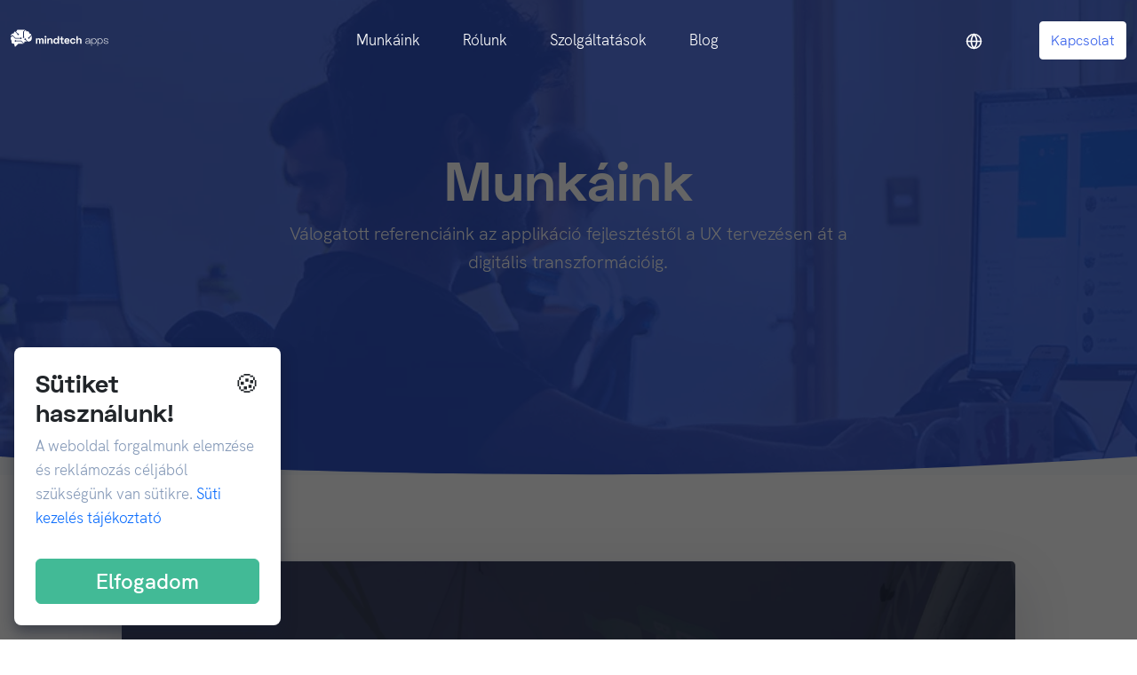

--- FILE ---
content_type: text/html; charset=utf-8
request_url: https://mindtechapps.com/hu/work
body_size: 21683
content:
<!DOCTYPE html><html lang="hu"><head><link rel="icon" href="/favicon.ico"/><meta name="viewport" content="width=device-width, initial-scale=1"/><meta name="description" content="Startupoknak, KKV-nak és globális nagyvállalatoknak segítünk digitális innovációik megvalósításában."/><meta property="og:site_name" content="Mindtech Apps"/><meta property="og:title" content="Munkák és referenciál | Mindtech Apps"/><meta property="og:type" content="website"/><meta property="og:url" content=""/><meta property="og:locale" content="hu_HU"/><meta property="og:description" content="Startupoknak, KKV-nak és globális nagyvállalatoknak segítünk digitális innovációik megvalósításában."/><meta property="og:image" content="/HU-Home.png"/><meta charSet="utf-8"/><link rel="icon" href="/favicon.ico"/><title>Munkák és referenciál | Mindtech Apps</title><link rel="preload" as="image" imagesrcset="/_next/image?url=%2Fheader_work.png&amp;w=640&amp;q=75 640w, /_next/image?url=%2Fheader_work.png&amp;w=750&amp;q=75 750w, /_next/image?url=%2Fheader_work.png&amp;w=828&amp;q=75 828w, /_next/image?url=%2Fheader_work.png&amp;w=1080&amp;q=75 1080w, /_next/image?url=%2Fheader_work.png&amp;w=1200&amp;q=75 1200w, /_next/image?url=%2Fheader_work.png&amp;w=1920&amp;q=75 1920w, /_next/image?url=%2Fheader_work.png&amp;w=2048&amp;q=75 2048w, /_next/image?url=%2Fheader_work.png&amp;w=3840&amp;q=75 3840w" imagesizes="100vw"/><meta name="next-head-count" content="14"/><link rel="preload" href="/_next/static/css/8fc1599839dc4d8c4bbb.css" as="style"/><link rel="stylesheet" href="/_next/static/css/8fc1599839dc4d8c4bbb.css" data-n-g=""/><link rel="preload" href="/_next/static/css/31d6cfe0d16ae931b73c.css" as="style"/><link rel="stylesheet" href="/_next/static/css/31d6cfe0d16ae931b73c.css" data-n-p=""/><link rel="preload" href="/_next/static/css/abcd076212417cdf9631.css" as="style"/><link rel="stylesheet" href="/_next/static/css/abcd076212417cdf9631.css" data-n-p=""/><noscript data-n-css=""></noscript><script defer="" nomodule="" src="/_next/static/chunks/polyfills-a40ef1678bae11e696dba45124eadd70.js"></script><script src="/_next/static/chunks/webpack-7e6d7ee16930ac860b30.js" defer=""></script><script src="/_next/static/chunks/framework-6c6eb080c4d41d8fd79b.js" defer=""></script><script src="/_next/static/chunks/main-534eb85d7ee68e4b3c74.js" defer=""></script><script src="/_next/static/chunks/pages/_app-983ec098d6aa1eedaa7c.js" defer=""></script><script src="/_next/static/chunks/pages/work-789d0a2dd7a95ac2b7a7.js" defer=""></script><script src="/_next/static/sDgeqvliZdVpFRybVGVCu/_buildManifest.js" defer=""></script><script src="/_next/static/sDgeqvliZdVpFRybVGVCu/_ssgManifest.js" defer=""></script></head><body><noscript><iframe src="https://www.googletagmanager.com/ns.html?id=GTM-KSM2JP8" height="0" width="0" style="display:none;visibility:hidden"></iframe></noscript><div id="__next"><nav class="navbar navbar-expand-lg py-4 fixed-top bg-white navbar-light Navbar_navContainer__1_Pa9" role="navigation"><div class="container-fluid"><a class="navbar-brand" href="#"><div style="display:inline-block;max-width:100%;overflow:hidden;position:relative;box-sizing:border-box;margin:0"><div style="box-sizing:border-box;display:block;max-width:100%"><img style="max-width:100%;display:block;margin:0;border:none;padding:0" alt="" aria-hidden="true" src="[data-uri]"/></div><img alt="mindtech logo" src="[data-uri]" decoding="async" data-nimg="intrinsic" style="position:absolute;top:0;left:0;bottom:0;right:0;box-sizing:border-box;padding:0;border:none;margin:auto;display:block;width:0;height:0;min-width:100%;max-width:100%;min-height:100%;max-height:100%"/><noscript><img alt="mindtech logo" srcSet="/_next/image?url=%2Fsvgs%2Fmindtech-logo.svg&amp;w=128&amp;q=75 1x, /_next/image?url=%2Fsvgs%2Fmindtech-logo.svg&amp;w=256&amp;q=75 2x" src="/_next/image?url=%2Fsvgs%2Fmindtech-logo.svg&amp;w=256&amp;q=75" decoding="async" data-nimg="intrinsic" style="position:absolute;top:0;left:0;bottom:0;right:0;box-sizing:border-box;padding:0;border:none;margin:auto;display:block;width:0;height:0;min-width:100%;max-width:100%;min-height:100%;max-height:100%" loading="lazy"/></noscript></div></a><button class="navbar-toggler border-0" type="button" data-bs-toggle="modal" data-bs-target="#navbarNav" aria-controls="navbarNav" aria-expanded="false" aria-label="Toggle navigation"><span class="navbar-toggler-icon"></span></button><div class="collapse navbar-collapse " id="navbarNav"><div class="navbar-nav ms-lg-auto me-lg-auto d-none d-lg-flex"><div class="m-lg-auto d-lg-flex animationContainer"><a class="nav-link text-decoration-none my-auto" href="/work">Munkáink</a><a class="nav-link text-decoration-none my-auto" href="/about">Rólunk</a><div class="Navbar_servicesLink__lUV06"><a class="nav-link text-decoration-none my-auto" id="navbarDropdownMenuLink" role="button" data-bs-toggle="dropdown">Szolgáltatások</a><ul class="dropdown-menu shadow rounded border-0 Navbar_animatedDropdown__14nir" aria-labelledby="navbarDropdownMenuLink"><a class="dropdown-item text-secondary text-decoration-none p-4 d-flex" href="/services"><div style="display:inline-block;max-width:100%;overflow:hidden;position:relative;box-sizing:border-box;margin:0"><div style="box-sizing:border-box;display:block;max-width:100%"><img style="max-width:100%;display:block;margin:0;border:none;padding:0" alt="" aria-hidden="true" src="[data-uri]"/></div><img alt="code icon" src="[data-uri]" decoding="async" data-nimg="intrinsic" style="position:absolute;top:0;left:0;bottom:0;right:0;box-sizing:border-box;padding:0;border:none;margin:auto;display:block;width:0;height:0;min-width:100%;max-width:100%;min-height:100%;max-height:100%"/><noscript><img alt="code icon" srcSet="/_next/image?url=%2Fsvgs%2Fcode-icon.svg&amp;w=32&amp;q=75 1x, /_next/image?url=%2Fsvgs%2Fcode-icon.svg&amp;w=48&amp;q=75 2x" src="/_next/image?url=%2Fsvgs%2Fcode-icon.svg&amp;w=48&amp;q=75" decoding="async" data-nimg="intrinsic" style="position:absolute;top:0;left:0;bottom:0;right:0;box-sizing:border-box;padding:0;border:none;margin:auto;display:block;width:0;height:0;min-width:100%;max-width:100%;min-height:100%;max-height:100%" loading="lazy"/></noscript></div><div class="ms-3">Fejlesztői szolgáltatások</div></a><a class="dropdown-item text-secondary text-decoration-none p-4 d-flex" href="/sap"><div style="display:inline-block;max-width:100%;overflow:hidden;position:relative;box-sizing:border-box;margin:0"><div style="box-sizing:border-box;display:block;max-width:100%"><img style="max-width:100%;display:block;margin:0;border:none;padding:0" alt="" aria-hidden="true" src="[data-uri]"/></div><img alt="sap icon" src="[data-uri]" decoding="async" data-nimg="intrinsic" style="position:absolute;top:0;left:0;bottom:0;right:0;box-sizing:border-box;padding:0;border:none;margin:auto;display:block;width:0;height:0;min-width:100%;max-width:100%;min-height:100%;max-height:100%"/><noscript><img alt="sap icon" srcSet="/_next/image?url=%2Fsvgs%2Fsap-icon.svg&amp;w=32&amp;q=75 1x, /_next/image?url=%2Fsvgs%2Fsap-icon.svg&amp;w=48&amp;q=75 2x" src="/_next/image?url=%2Fsvgs%2Fsap-icon.svg&amp;w=48&amp;q=75" decoding="async" data-nimg="intrinsic" style="position:absolute;top:0;left:0;bottom:0;right:0;box-sizing:border-box;padding:0;border:none;margin:auto;display:block;width:0;height:0;min-width:100%;max-width:100%;min-height:100%;max-height:100%" loading="lazy"/></noscript></div><div class="ms-3">SAP Tanácsadás</div></a></ul></div><a class="nav-link text-decoration-none my-auto" href="/blog">Blog</a></div></div><div class="d-none d-lg-inline-flex"><div class="nav-item text-decoration-none Navbar_languagesLink__29hBn"><a class="nav-link me-5 text-decoration-none" id="navbarDropdownLanguageLink" role="button" data-bs-toggle="dropdown" aria-expanded="false"><svg xmlns="http://www.w3.org/2000/svg" width="19" height="19" viewBox="0 0 24 24" fill="none" stroke="currentColor" stroke-width="2" stroke-linecap="round" stroke-linejoin="round" class="Navbar_globeSecondary__2WV_R"><circle cx="12" cy="12" r="10"></circle><line x1="2" y1="12" x2="22" y2="12"></line><path d="M12 2a15.3 15.3 0 0 1 4 10 15.3 15.3 0 0 1-4 10 15.3 15.3 0 0 1-4-10 15.3 15.3 0 0 1 4-10z"></path></svg><span class="d-lg-none ps-3">Magyar</span></a><ul class="dropdown-menu shadow rounded border-0 Navbar_animatedLanguagesDropdown__1UaTR" aria-labelledby="navbarDropdownLanguageLink"><a class="dropdown-item text-decoration-none text-secondary p-3 d-flex justify-content-between" href="/work">Magyar<svg xmlns="http://www.w3.org/2000/svg" width="19" height="19" viewBox="0 0 24 24" fill="none" stroke="currentColor" stroke-width="2" stroke-linecap="round" stroke-linejoin="round" class="text-success"><polyline points="20 6 9 17 4 12"></polyline></svg></a><a class="dropdown-item text-decoration-none text-secondary p-3 " href="/en/work">English</a><a class="dropdown-item text-decoration-none text-secondary p-3 " href="/da/work">Dansk</a></ul></div><button class="btn btn-primary" href="/work#requestform">Kapcsolat</button></div><div class="d-sm-block d-md-block d-lg-none bg-white"><div class="fade " id="mobileMenu" aria-hidden="true"><div><div class="border-0 shadow rounded-3"><div class="modal-body"><div class="d-flex justify-content-end"><button type="button" class="btn-close btn-sm" data-bs-dismiss="modal" aria-label="Close"></button></div><div class="navbar-nav ms-auto me-auto d-flex"><div class="m-lg-auto d-lg-flex"><a class="nav-link text-decoration-none my-auto" href="/work">Munkáink</a><a class="nav-link text-decoration-none my-auto" href="/about">Rólunk</a><div class="nav-item"><a class="nav-link text-decoration-none my-auto d-flex justify-content-between" role="button">Szolgáltatások<svg xmlns="http://www.w3.org/2000/svg" width="19" height="19" viewBox="0 0 24 24" fill="none" stroke="currentColor" stroke-width="2" stroke-linecap="round" stroke-linejoin="round"><polyline points="6 9 12 15 18 9"></polyline></svg></a></div><a class="nav-link text-decoration-none my-auto" href="/blog">Blog</a><div class="nav-item"><a class="nav-link text-decoration-none d-flex justify-content-between" role="button"><div><svg xmlns="http://www.w3.org/2000/svg" width="19" height="19" viewBox="0 0 24 24" fill="none" stroke="currentColor" stroke-width="2" stroke-linecap="round" stroke-linejoin="round"><circle cx="12" cy="12" r="10"></circle><line x1="2" y1="12" x2="22" y2="12"></line><path d="M12 2a15.3 15.3 0 0 1 4 10 15.3 15.3 0 0 1-4 10 15.3 15.3 0 0 1-4-10 15.3 15.3 0 0 1 4-10z"></path></svg><span class="ps-3">Nyelv</span></div><svg xmlns="http://www.w3.org/2000/svg" width="19" height="19" viewBox="0 0 24 24" fill="none" stroke="currentColor" stroke-width="2" stroke-linecap="round" stroke-linejoin="round"><polyline points="6 9 12 15 18 9"></polyline></svg></a></div></div></div></div><div class="p-0"><button class="btn w-100 rounded-0 rounded-bottom btn-primary" href="/work#requestform">Kapcsolat</button></div></div></div></div></div></div></div></nav><main><div><section id="work-page-work-section" class="position-relative WorkPageWork_workSection__6_DQ6"><div class="position-absolute w-100 h-100 undefined"><div style="display:block;overflow:hidden;position:absolute;top:0;left:0;bottom:0;right:0;box-sizing:border-box;margin:0"><img alt="workPageWorkHeroImage" sizes="100vw" srcSet="/_next/image?url=%2Fheader_work.png&amp;w=640&amp;q=75 640w, /_next/image?url=%2Fheader_work.png&amp;w=750&amp;q=75 750w, /_next/image?url=%2Fheader_work.png&amp;w=828&amp;q=75 828w, /_next/image?url=%2Fheader_work.png&amp;w=1080&amp;q=75 1080w, /_next/image?url=%2Fheader_work.png&amp;w=1200&amp;q=75 1200w, /_next/image?url=%2Fheader_work.png&amp;w=1920&amp;q=75 1920w, /_next/image?url=%2Fheader_work.png&amp;w=2048&amp;q=75 2048w, /_next/image?url=%2Fheader_work.png&amp;w=3840&amp;q=75 3840w" src="/_next/image?url=%2Fheader_work.png&amp;w=3840&amp;q=75" decoding="async" data-nimg="fill" style="position:absolute;top:0;left:0;bottom:0;right:0;box-sizing:border-box;padding:0;border:none;margin:auto;display:block;width:0;height:0;min-width:100%;max-width:100%;min-height:100%;max-height:100%;object-fit:cover;object-position:left"/><noscript><img alt="workPageWorkHeroImage" sizes="100vw" srcSet="/_next/image?url=%2Fheader_work.png&amp;w=640&amp;q=75 640w, /_next/image?url=%2Fheader_work.png&amp;w=750&amp;q=75 750w, /_next/image?url=%2Fheader_work.png&amp;w=828&amp;q=75 828w, /_next/image?url=%2Fheader_work.png&amp;w=1080&amp;q=75 1080w, /_next/image?url=%2Fheader_work.png&amp;w=1200&amp;q=75 1200w, /_next/image?url=%2Fheader_work.png&amp;w=1920&amp;q=75 1920w, /_next/image?url=%2Fheader_work.png&amp;w=2048&amp;q=75 2048w, /_next/image?url=%2Fheader_work.png&amp;w=3840&amp;q=75 3840w" src="/_next/image?url=%2Fheader_work.png&amp;w=3840&amp;q=75" decoding="async" data-nimg="fill" style="position:absolute;top:0;left:0;bottom:0;right:0;box-sizing:border-box;padding:0;border:none;margin:auto;display:block;width:0;height:0;min-width:100%;max-width:100%;min-height:100%;max-height:100%;object-fit:cover;object-position:left" loading="lazy"/></noscript></div></div><div class="position-absolute w-100 h-100 overlay img-fluid overlay-primary overlay-80"></div><div class="container position-relative pt-10 pb-4 pt-md-12 pb-md-8"><div class="d-flex justify-content-center"><div class="col-12 col-lg-8 text-center"><h1 class="display-2 text-white">Munkáink</h1><p class="lead text-white mb-7 mb-md-9">Válogatott referenciáink az applikáció fejlesztéstől a UX tervezésen át a digitális transzformációig.</p></div></div></div></section><div class="position-relative"><div class="shape shape-bottom shape-fluid-x svg-shim text-light"><svg width="100%" height="100%" class="text-light" xmlns="http://www.w3.org/2000/svg" viewBox="0 0 2880 48" xmlns:xlink="http://www.w3.org/1999/xlink"><path fill="currentColor" d="M0 48H1437.5H2880V0H2160C1442.5 52 720 0 720 0H0V48Z"></path></svg></div></div><section class="container-fluid pt-5 pt-md-8 pb-5"><div class="row g-0"><div class="col g-0"><div class="container px-3"><div class="row justify-content-center"><div><div class="card text-white mb-4 WorkPageFullWidthCard_cardStyle__1lEW2"><div class="card-img-top position-relative rounded-3 WorkPageFullWidthCard_cardImageStyle__1rkO4"><div style="display:block;overflow:hidden;position:absolute;top:0;left:0;bottom:0;right:0;box-sizing:border-box;margin:0"><img alt="BottleBank" src="[data-uri]" decoding="async" data-nimg="fill" class="rounded-3" style="position:absolute;top:0;left:0;bottom:0;right:0;box-sizing:border-box;padding:0;border:none;margin:auto;display:block;width:0;height:0;min-width:100%;max-width:100%;min-height:100%;max-height:100%;object-fit:cover"/><noscript><img alt="BottleBank" sizes="100vw" srcSet="/_next/image?url=%2Fbottlebank-card-bg.jpg&amp;w=640&amp;q=75 640w, /_next/image?url=%2Fbottlebank-card-bg.jpg&amp;w=750&amp;q=75 750w, /_next/image?url=%2Fbottlebank-card-bg.jpg&amp;w=828&amp;q=75 828w, /_next/image?url=%2Fbottlebank-card-bg.jpg&amp;w=1080&amp;q=75 1080w, /_next/image?url=%2Fbottlebank-card-bg.jpg&amp;w=1200&amp;q=75 1200w, /_next/image?url=%2Fbottlebank-card-bg.jpg&amp;w=1920&amp;q=75 1920w, /_next/image?url=%2Fbottlebank-card-bg.jpg&amp;w=2048&amp;q=75 2048w, /_next/image?url=%2Fbottlebank-card-bg.jpg&amp;w=3840&amp;q=75 3840w" src="/_next/image?url=%2Fbottlebank-card-bg.jpg&amp;w=3840&amp;q=75" decoding="async" data-nimg="fill" style="position:absolute;top:0;left:0;bottom:0;right:0;box-sizing:border-box;padding:0;border:none;margin:auto;display:block;width:0;height:0;min-width:100%;max-width:100%;min-height:100%;max-height:100%;object-fit:cover" class="rounded-3" loading="lazy"/></noscript></div><div class="overlay overlay-dark overlay-80 rounded-3 h-100"><div class="pt-5 mx-auto"><div class="card-body"><div class="row g-0"><div class="col col-md-6"><div class="container g-0"><div class="row position-relative g-0"><div class="col"><h3 class="h2">A digitális hulladékgazdálkodási és újrahasznosítási rendszer kiépítése San Francisco városa számára</h3><p class="mb-5 text-white text-lead">San Francisco, az Egyesült Államok egyik legnagyobb digitális és ipari központja.  A város újrahasznosítási rendszere eddig hagyományos hulladékudvarként működött, melynek megújítása és digitalizálása kiemelten fontos projektnek számít a régió  életében. A rendszer tervezésében az alapoktól részt vettünk, illetve a teljes  fejlesztési folyamatot end-to-end manageltük. Csapatunk egy felhasználóbarát mobilalkalmazást tervezett, amely leegyszerűsíti az újrahasznosítási folyamatot a lakosság számára, valamint egy intelligens felhőalapú hulladékkezelő rendszert az újrahasznosító létesítményeknek. A projekt amellett, hogy hozzájárul San Francisco fenntarthatósági törekvéseihez, kiváló lehetőséget biztosított számunkra az alkalmazásfejlesztés és a felhőalapú megoldások terén szerzett szakértelmünk bemutatására. A digitális transzformációs projekt során kiemelt figyelmet fordítottunk rá, hogy a rendszer jól skálázható legyen,  és megfeleljünk a legmagasabb minőségi és biztonsági sztenderdeknek.</p></div></div><div class="row g-0 align-items-center"><div class="col-md-6 col-sm-12"><a href="https://play.google.com/store/apps/details?id=com.bottlebankca.bottlebankca" target="_blank" rel="noopener noreferrer"><div style="display:inline-block;max-width:100%;overflow:hidden;position:relative;box-sizing:border-box;margin:0"><div style="box-sizing:border-box;display:block;max-width:100%"><img style="max-width:100%;display:block;margin:0;border:none;padding:0" alt="" aria-hidden="true" src="[data-uri]"/></div><img alt="BottleBank Google Play" src="[data-uri]" decoding="async" data-nimg="intrinsic" class="img-fluid" style="position:absolute;top:0;left:0;bottom:0;right:0;box-sizing:border-box;padding:0;border:none;margin:auto;display:block;width:0;height:0;min-width:100%;max-width:100%;min-height:100%;max-height:100%"/><noscript><img alt="BottleBank Google Play" srcSet="/_next/image?url=%2Fgoogle-play-badge-hu.png&amp;w=256&amp;q=75 1x, /_next/image?url=%2Fgoogle-play-badge-hu.png&amp;w=640&amp;q=75 2x" src="/_next/image?url=%2Fgoogle-play-badge-hu.png&amp;w=640&amp;q=75" decoding="async" data-nimg="intrinsic" style="position:absolute;top:0;left:0;bottom:0;right:0;box-sizing:border-box;padding:0;border:none;margin:auto;display:block;width:0;height:0;min-width:100%;max-width:100%;min-height:100%;max-height:100%" class="img-fluid" loading="lazy"/></noscript></div></a></div><div class="col-sm-12 col-md-6"><a href="https://apps.apple.com/us/app/bottlebank-ca/id6448682906" target="_blank" rel="noopener noreferrer"><div style="display:inline-block;max-width:100%;overflow:hidden;position:relative;box-sizing:border-box;margin:0"><div style="box-sizing:border-box;display:block;max-width:100%"><img style="max-width:100%;display:block;margin:0;border:none;padding:0" alt="" aria-hidden="true" src="[data-uri]"/></div><img alt="BottleBank App Store" src="[data-uri]" decoding="async" data-nimg="intrinsic" class="img-fluid" style="position:absolute;top:0;left:0;bottom:0;right:0;box-sizing:border-box;padding:0;border:none;margin:auto;display:block;width:0;height:0;min-width:100%;max-width:100%;min-height:100%;max-height:100%"/><noscript><img alt="BottleBank App Store" srcSet="/_next/image?url=%2Fapp-store-badge-hu.svg&amp;w=256&amp;q=75 1x, /_next/image?url=%2Fapp-store-badge-hu.svg&amp;w=640&amp;q=75 2x" src="/_next/image?url=%2Fapp-store-badge-hu.svg&amp;w=640&amp;q=75" decoding="async" data-nimg="intrinsic" style="position:absolute;top:0;left:0;bottom:0;right:0;box-sizing:border-box;padding:0;border:none;margin:auto;display:block;width:0;height:0;min-width:100%;max-width:100%;min-height:100%;max-height:100%" class="img-fluid" loading="lazy"/></noscript></div></a></div></div></div></div><div class="col d-flex align-items-center"><div class="img-fluid d-block mx-auto WorkPageFullWidthCard_cardLogoStyle__2zYFk"><div style="overflow:hidden;box-sizing:border-box;display:inline-block;position:relative;width:180px;height:60px"><img alt="BottleBank" src="[data-uri]" decoding="async" data-nimg="fixed" class="d-block mx-auto" style="position:absolute;top:0;left:0;bottom:0;right:0;box-sizing:border-box;padding:0;border:none;margin:auto;display:block;width:0;height:0;min-width:100%;max-width:100%;min-height:100%;max-height:100%"/><noscript><img alt="BottleBank" srcSet="/_next/image?url=%2FlogoBottleBankWhite.svg&amp;w=256&amp;q=75 1x, /_next/image?url=%2FlogoBottleBankWhite.svg&amp;w=384&amp;q=75 2x" src="/_next/image?url=%2FlogoBottleBankWhite.svg&amp;w=384&amp;q=75" decoding="async" data-nimg="fixed" style="position:absolute;top:0;left:0;bottom:0;right:0;box-sizing:border-box;padding:0;border:none;margin:auto;display:block;width:0;height:0;min-width:100%;max-width:100%;min-height:100%;max-height:100%" class="d-block mx-auto" loading="lazy"/></noscript></div></div></div></div></div></div></div></div></div></div><div><div class="card text-white mb-4 WorkPageFullWidthCard_cardStyle__1lEW2"><div class="card-img-top position-relative rounded-3 WorkPageFullWidthCard_cardImageStyle__1rkO4"><div style="display:block;overflow:hidden;position:absolute;top:0;left:0;bottom:0;right:0;box-sizing:border-box;margin:0"><img alt="Fishinda" src="[data-uri]" decoding="async" data-nimg="fill" class="rounded-3" style="position:absolute;top:0;left:0;bottom:0;right:0;box-sizing:border-box;padding:0;border:none;margin:auto;display:block;width:0;height:0;min-width:100%;max-width:100%;min-height:100%;max-height:100%;object-fit:cover"/><noscript><img alt="Fishinda" sizes="100vw" srcSet="/_next/image?url=%2Ffishinda-card-bg.jpg&amp;w=640&amp;q=75 640w, /_next/image?url=%2Ffishinda-card-bg.jpg&amp;w=750&amp;q=75 750w, /_next/image?url=%2Ffishinda-card-bg.jpg&amp;w=828&amp;q=75 828w, /_next/image?url=%2Ffishinda-card-bg.jpg&amp;w=1080&amp;q=75 1080w, /_next/image?url=%2Ffishinda-card-bg.jpg&amp;w=1200&amp;q=75 1200w, /_next/image?url=%2Ffishinda-card-bg.jpg&amp;w=1920&amp;q=75 1920w, /_next/image?url=%2Ffishinda-card-bg.jpg&amp;w=2048&amp;q=75 2048w, /_next/image?url=%2Ffishinda-card-bg.jpg&amp;w=3840&amp;q=75 3840w" src="/_next/image?url=%2Ffishinda-card-bg.jpg&amp;w=3840&amp;q=75" decoding="async" data-nimg="fill" style="position:absolute;top:0;left:0;bottom:0;right:0;box-sizing:border-box;padding:0;border:none;margin:auto;display:block;width:0;height:0;min-width:100%;max-width:100%;min-height:100%;max-height:100%;object-fit:cover" class="rounded-3" loading="lazy"/></noscript></div><div class="overlay overlay-dark overlay-80 rounded-3 h-100"><div class="pt-5 mx-auto"><div class="card-body"><div class="row g-0"><div class="col col-md-6"><div class="container g-0"><div class="row position-relative g-0"><div class="col"><h3 class="h2">Fishinda app újratervezése és cross-platform alkalmazásfejlesztés</h3><p class="mb-5 text-white text-lead">A Fishindával, a közép-európai régió legnagyobb, horgászok számára létrehozott közösségi platformjának csapata mobil applikációjuk újratervezésével és fejlesztésével bízott meg minket. Céljaik közt szerepelt az app UX/UI újratervezése, és a regionális terjeszkedés, és a felhasználó szám növelése. Ezen komponensek mellett folyamatos tanácsadással is segítettük a Fishinda csapat munkáját. Az alkalmazást React Native-ben fejlesztettük újra, hogy mind iOS-en, mind Androidon zökkenőmentes legyen az élmény.</p></div></div><div class="row g-0 align-items-center"><div class="col-md-6 col-sm-12"><a href="https://play.google.com/store/apps/details?id=com.fishinda" target="_blank" rel="noopener noreferrer"><div style="display:inline-block;max-width:100%;overflow:hidden;position:relative;box-sizing:border-box;margin:0"><div style="box-sizing:border-box;display:block;max-width:100%"><img style="max-width:100%;display:block;margin:0;border:none;padding:0" alt="" aria-hidden="true" src="[data-uri]"/></div><img alt="Fishinda Google Play" src="[data-uri]" decoding="async" data-nimg="intrinsic" class="img-fluid" style="position:absolute;top:0;left:0;bottom:0;right:0;box-sizing:border-box;padding:0;border:none;margin:auto;display:block;width:0;height:0;min-width:100%;max-width:100%;min-height:100%;max-height:100%"/><noscript><img alt="Fishinda Google Play" srcSet="/_next/image?url=%2Fgoogle-play-badge-hu.png&amp;w=256&amp;q=75 1x, /_next/image?url=%2Fgoogle-play-badge-hu.png&amp;w=640&amp;q=75 2x" src="/_next/image?url=%2Fgoogle-play-badge-hu.png&amp;w=640&amp;q=75" decoding="async" data-nimg="intrinsic" style="position:absolute;top:0;left:0;bottom:0;right:0;box-sizing:border-box;padding:0;border:none;margin:auto;display:block;width:0;height:0;min-width:100%;max-width:100%;min-height:100%;max-height:100%" class="img-fluid" loading="lazy"/></noscript></div></a></div><div class="col-sm-12 col-md-6"><a href="https://apps.apple.com/hu/app/fishinda-horg%C3%A1sz-app/id1219410241" target="_blank" rel="noopener noreferrer"><div style="display:inline-block;max-width:100%;overflow:hidden;position:relative;box-sizing:border-box;margin:0"><div style="box-sizing:border-box;display:block;max-width:100%"><img style="max-width:100%;display:block;margin:0;border:none;padding:0" alt="" aria-hidden="true" src="[data-uri]"/></div><img alt="Fishinda App Store" src="[data-uri]" decoding="async" data-nimg="intrinsic" class="img-fluid" style="position:absolute;top:0;left:0;bottom:0;right:0;box-sizing:border-box;padding:0;border:none;margin:auto;display:block;width:0;height:0;min-width:100%;max-width:100%;min-height:100%;max-height:100%"/><noscript><img alt="Fishinda App Store" srcSet="/_next/image?url=%2Fapp-store-badge-hu.svg&amp;w=256&amp;q=75 1x, /_next/image?url=%2Fapp-store-badge-hu.svg&amp;w=640&amp;q=75 2x" src="/_next/image?url=%2Fapp-store-badge-hu.svg&amp;w=640&amp;q=75" decoding="async" data-nimg="intrinsic" style="position:absolute;top:0;left:0;bottom:0;right:0;box-sizing:border-box;padding:0;border:none;margin:auto;display:block;width:0;height:0;min-width:100%;max-width:100%;min-height:100%;max-height:100%" class="img-fluid" loading="lazy"/></noscript></div></a></div></div></div></div><div class="col d-flex align-items-center"><div class="img-fluid d-block mx-auto WorkPageFullWidthCard_cardLogoStyle__2zYFk"><div style="overflow:hidden;box-sizing:border-box;display:inline-block;position:relative;width:180px;height:60px"><img alt="Fishinda" src="[data-uri]" decoding="async" data-nimg="fixed" class="d-block mx-auto" style="position:absolute;top:0;left:0;bottom:0;right:0;box-sizing:border-box;padding:0;border:none;margin:auto;display:block;width:0;height:0;min-width:100%;max-width:100%;min-height:100%;max-height:100%"/><noscript><img alt="Fishinda" srcSet="/_next/image?url=%2FlogoFishindaWhite.svg&amp;w=256&amp;q=75 1x, /_next/image?url=%2FlogoFishindaWhite.svg&amp;w=384&amp;q=75 2x" src="/_next/image?url=%2FlogoFishindaWhite.svg&amp;w=384&amp;q=75" decoding="async" data-nimg="fixed" style="position:absolute;top:0;left:0;bottom:0;right:0;box-sizing:border-box;padding:0;border:none;margin:auto;display:block;width:0;height:0;min-width:100%;max-width:100%;min-height:100%;max-height:100%" class="d-block mx-auto" loading="lazy"/></noscript></div></div></div></div></div></div></div></div></div></div><div><div class="card text-white mb-4 WorkPageFullWidthCard_cardStyle__1lEW2"><div class="card-img-top position-relative rounded-3 WorkPageFullWidthCard_cardImageStyle__1rkO4"><div style="display:block;overflow:hidden;position:absolute;top:0;left:0;bottom:0;right:0;box-sizing:border-box;margin:0"><img alt="Mazed" src="[data-uri]" decoding="async" data-nimg="fill" class="rounded-3" style="position:absolute;top:0;left:0;bottom:0;right:0;box-sizing:border-box;padding:0;border:none;margin:auto;display:block;width:0;height:0;min-width:100%;max-width:100%;min-height:100%;max-height:100%;object-fit:cover"/><noscript><img alt="Mazed" sizes="100vw" srcSet="/_next/image?url=%2Fmazed-card-bg.jpg&amp;w=640&amp;q=75 640w, /_next/image?url=%2Fmazed-card-bg.jpg&amp;w=750&amp;q=75 750w, /_next/image?url=%2Fmazed-card-bg.jpg&amp;w=828&amp;q=75 828w, /_next/image?url=%2Fmazed-card-bg.jpg&amp;w=1080&amp;q=75 1080w, /_next/image?url=%2Fmazed-card-bg.jpg&amp;w=1200&amp;q=75 1200w, /_next/image?url=%2Fmazed-card-bg.jpg&amp;w=1920&amp;q=75 1920w, /_next/image?url=%2Fmazed-card-bg.jpg&amp;w=2048&amp;q=75 2048w, /_next/image?url=%2Fmazed-card-bg.jpg&amp;w=3840&amp;q=75 3840w" src="/_next/image?url=%2Fmazed-card-bg.jpg&amp;w=3840&amp;q=75" decoding="async" data-nimg="fill" style="position:absolute;top:0;left:0;bottom:0;right:0;box-sizing:border-box;padding:0;border:none;margin:auto;display:block;width:0;height:0;min-width:100%;max-width:100%;min-height:100%;max-height:100%;object-fit:cover" class="rounded-3" loading="lazy"/></noscript></div><div class="overlay overlay-dark overlay-80 rounded-3 h-100"><div class="pt-5 mx-auto"><div class="card-body"><div class="row g-0"><div class="col col-md-6"><div class="container g-0"><div class="row position-relative g-0"><div class="col"><h3 class="h2">Mazed üzenetküldő platform backend fejlesztése</h3><p class="mb-5 text-white text-lead">A mazed egy új generációs üzenetküldő platform a dániai Koppenhágából, ahol a felhasználók személyre szabott, vicces üzeneteket küldhetnek egymásnak. A Mindtech Apps csapata a rendszer cloud alapú backendjének fejlesztésén dolgozott, hogy a rendszer nagyobb felhasználói szám mellett is skálázhatóan működjön.</p></div></div></div></div><div class="col d-flex align-items-center"><div class="img-fluid d-block mx-auto WorkPageFullWidthCard_cardLogoStyle__2zYFk"><div style="overflow:hidden;box-sizing:border-box;display:inline-block;position:relative;width:180px;height:60px"><img alt="Mazed" src="[data-uri]" decoding="async" data-nimg="fixed" class="d-block mx-auto" style="position:absolute;top:0;left:0;bottom:0;right:0;box-sizing:border-box;padding:0;border:none;margin:auto;display:block;width:0;height:0;min-width:100%;max-width:100%;min-height:100%;max-height:100%"/><noscript><img alt="Mazed" srcSet="/_next/image?url=%2FlogoMazedWhite.svg&amp;w=256&amp;q=75 1x, /_next/image?url=%2FlogoMazedWhite.svg&amp;w=384&amp;q=75 2x" src="/_next/image?url=%2FlogoMazedWhite.svg&amp;w=384&amp;q=75" decoding="async" data-nimg="fixed" style="position:absolute;top:0;left:0;bottom:0;right:0;box-sizing:border-box;padding:0;border:none;margin:auto;display:block;width:0;height:0;min-width:100%;max-width:100%;min-height:100%;max-height:100%" class="d-block mx-auto" loading="lazy"/></noscript></div></div></div></div></div></div></div></div></div></div><div><div class="card text-white mb-4 WorkPageFullWidthCard_cardStyle__1lEW2"><div class="card-img-top position-relative rounded-3 WorkPageFullWidthCard_cardImageStyle__1rkO4"><div style="display:block;overflow:hidden;position:absolute;top:0;left:0;bottom:0;right:0;box-sizing:border-box;margin:0"><img alt="KPMG" src="[data-uri]" decoding="async" data-nimg="fill" class="rounded-3" style="position:absolute;top:0;left:0;bottom:0;right:0;box-sizing:border-box;padding:0;border:none;margin:auto;display:block;width:0;height:0;min-width:100%;max-width:100%;min-height:100%;max-height:100%;object-fit:cover"/><noscript><img alt="KPMG" sizes="100vw" srcSet="/_next/image?url=%2Fcorporate_card.jpg&amp;w=640&amp;q=75 640w, /_next/image?url=%2Fcorporate_card.jpg&amp;w=750&amp;q=75 750w, /_next/image?url=%2Fcorporate_card.jpg&amp;w=828&amp;q=75 828w, /_next/image?url=%2Fcorporate_card.jpg&amp;w=1080&amp;q=75 1080w, /_next/image?url=%2Fcorporate_card.jpg&amp;w=1200&amp;q=75 1200w, /_next/image?url=%2Fcorporate_card.jpg&amp;w=1920&amp;q=75 1920w, /_next/image?url=%2Fcorporate_card.jpg&amp;w=2048&amp;q=75 2048w, /_next/image?url=%2Fcorporate_card.jpg&amp;w=3840&amp;q=75 3840w" src="/_next/image?url=%2Fcorporate_card.jpg&amp;w=3840&amp;q=75" decoding="async" data-nimg="fill" style="position:absolute;top:0;left:0;bottom:0;right:0;box-sizing:border-box;padding:0;border:none;margin:auto;display:block;width:0;height:0;min-width:100%;max-width:100%;min-height:100%;max-height:100%;object-fit:cover" class="rounded-3" loading="lazy"/></noscript></div><div class="overlay overlay-dark overlay-80 rounded-3 h-100"><div class="pt-5 mx-auto"><div class="card-body"><div class="row g-0"><div class="col col-md-6"><div class="container g-0"><div class="row position-relative g-0"><div class="col"><h3 class="h2">Digital Economy Tax Tracker</h3><p class="mb-5 text-white text-lead">A <a href="https://home.kpmg/hu/en/home.html" target="_blank" rel="noopener noreferrer" class="text-decoration-none text-primary-desat undefined">KPMG Magyarország</a> a digitális gazdaságot érintő jogszabályok változásaival kapcsolatban hírlevelekben és telefonon történő információ támogatását szerette rugalmasabbá és hatékonyabbá tenni, amihez mobil applikáció fejlesztésével bízott meg minket.</p></div></div></div></div><div class="col d-flex align-items-center"><div class="img-fluid d-block mx-auto WorkPageFullWidthCard_cardLogoStyle__2zYFk"><div style="overflow:hidden;box-sizing:border-box;display:inline-block;position:relative;width:180px;height:60px"><img alt="KPMG" src="[data-uri]" decoding="async" data-nimg="fixed" class="d-block mx-auto" style="position:absolute;top:0;left:0;bottom:0;right:0;box-sizing:border-box;padding:0;border:none;margin:auto;display:block;width:0;height:0;min-width:100%;max-width:100%;min-height:100%;max-height:100%"/><noscript><img alt="KPMG" srcSet="/_next/image?url=%2FlogoKPMGWhite.svg&amp;w=256&amp;q=75 1x, /_next/image?url=%2FlogoKPMGWhite.svg&amp;w=384&amp;q=75 2x" src="/_next/image?url=%2FlogoKPMGWhite.svg&amp;w=384&amp;q=75" decoding="async" data-nimg="fixed" style="position:absolute;top:0;left:0;bottom:0;right:0;box-sizing:border-box;padding:0;border:none;margin:auto;display:block;width:0;height:0;min-width:100%;max-width:100%;min-height:100%;max-height:100%" class="d-block mx-auto" loading="lazy"/></noscript></div></div></div></div></div></div></div></div></div></div></div><div class="row mb-3 g-4"><div class="col-12 mb-3 col-lg-6"><div class="card rounded-3 h-100 border-0 WorkPageDynamicCard_cardStyle__FMWbb"><div class="card-img-top rounded-3 position-relative"><div style="display:block;overflow:hidden;position:absolute;top:0;left:0;bottom:0;right:0;box-sizing:border-box;margin:0"><img alt="bgS" src="[data-uri]" decoding="async" data-nimg="fill" class="rounded-3" style="position:absolute;top:0;left:0;bottom:0;right:0;box-sizing:border-box;padding:0;border:none;margin:auto;display:block;width:0;height:0;min-width:100%;max-width:100%;min-height:100%;max-height:100%;object-fit:cover"/><noscript><img alt="bgS" sizes="100vw" srcSet="/_next/image?url=%2Fwork_we.png&amp;w=640&amp;q=75 640w, /_next/image?url=%2Fwork_we.png&amp;w=750&amp;q=75 750w, /_next/image?url=%2Fwork_we.png&amp;w=828&amp;q=75 828w, /_next/image?url=%2Fwork_we.png&amp;w=1080&amp;q=75 1080w, /_next/image?url=%2Fwork_we.png&amp;w=1200&amp;q=75 1200w, /_next/image?url=%2Fwork_we.png&amp;w=1920&amp;q=75 1920w, /_next/image?url=%2Fwork_we.png&amp;w=2048&amp;q=75 2048w, /_next/image?url=%2Fwork_we.png&amp;w=3840&amp;q=75 3840w" src="/_next/image?url=%2Fwork_we.png&amp;w=3840&amp;q=75" decoding="async" data-nimg="fill" style="position:absolute;top:0;left:0;bottom:0;right:0;box-sizing:border-box;padding:0;border:none;margin:auto;display:block;width:0;height:0;min-width:100%;max-width:100%;min-height:100%;max-height:100%;object-fit:cover" class="rounded-3" loading="lazy"/></noscript></div><div class="overlay overlay-black overlay-60 rounded-3 h-100"><div class="img-fluid d-block mx-auto WorkPageDynamicCard_cardLogoStyle__1FQ3Q py-8"><div style="overflow:hidden;box-sizing:border-box;display:inline-block;position:relative;width:180px;height:60px"><img alt="Smart Mobility – A bécsi okos mobilitás app tervezése" src="[data-uri]" decoding="async" data-nimg="fixed" class="d-block mx-auto" style="position:absolute;top:0;left:0;bottom:0;right:0;box-sizing:border-box;padding:0;border:none;margin:auto;display:block;width:0;height:0;min-width:100%;max-width:100%;min-height:100%;max-height:100%"/><noscript><img alt="Smart Mobility – A bécsi okos mobilitás app tervezése" srcSet="/_next/image?url=%2FlogoWienEnergieWhite.svg&amp;w=256&amp;q=75 1x, /_next/image?url=%2FlogoWienEnergieWhite.svg&amp;w=384&amp;q=75 2x" src="/_next/image?url=%2FlogoWienEnergieWhite.svg&amp;w=384&amp;q=75" decoding="async" data-nimg="fixed" style="position:absolute;top:0;left:0;bottom:0;right:0;box-sizing:border-box;padding:0;border:none;margin:auto;display:block;width:0;height:0;min-width:100%;max-width:100%;min-height:100%;max-height:100%" class="d-block mx-auto" loading="lazy"/></noscript></div></div></div></div><div class="position-relative"><div class="shape shape-fluid-x shape-bottom svg-shim text-white"><svg width="100%" height="100%" class="text-white" xmlns="http://www.w3.org/2000/svg" viewBox="0 0 2880 48" xmlns:xlink="http://www.w3.org/1999/xlink"><path fill="currentColor" d="M0 48H1437.5H2880V0H2160C1442.5 52 720 0 720 0H0V48Z"></path></svg></div></div><div class="card-body text-center"><h3 class="fs-5 fw-bolder text-start WorkPageDynamicCard_headingStyle__TyK6m">Smart Mobility – A bécsi okos mobilitás app tervezése</h3><p class="text-gray-700 text-start text-muted undefined">A <a href="https://www.wienenergie.at" target="_blank" rel="noopener noreferrer" class="text-decoration-none text-primary undefined">Wien Energie</a>, Ausztria legnagyobb energetikai vállalata új, e-mobilitás szolgáltatásai kiterjesztése és felhasználói élményének javítása érdekében hívott meg bennünket mobil app tervezés tenderére. Olyan applikáció designt készítettünk számukra, amellyel a lakossági felhasználóknak szabadon elérhetővé válik az otthon, napelemmel előállított villamos energia.</p></div></div></div><div class="col-12 mb-3 col-lg-6"><div class="card rounded-3 h-100 border-0 WorkPageDynamicCard_cardStyle__FMWbb"><div class="card-img-top rounded-3 position-relative"><div style="display:block;overflow:hidden;position:absolute;top:0;left:0;bottom:0;right:0;box-sizing:border-box;margin:0"><img alt="bgA" src="[data-uri]" decoding="async" data-nimg="fill" class="rounded-3" style="position:absolute;top:0;left:0;bottom:0;right:0;box-sizing:border-box;padding:0;border:none;margin:auto;display:block;width:0;height:0;min-width:100%;max-width:100%;min-height:100%;max-height:100%;object-fit:cover"/><noscript><img alt="bgA" sizes="100vw" srcSet="/_next/image?url=%2Fwork_sziget.png&amp;w=640&amp;q=75 640w, /_next/image?url=%2Fwork_sziget.png&amp;w=750&amp;q=75 750w, /_next/image?url=%2Fwork_sziget.png&amp;w=828&amp;q=75 828w, /_next/image?url=%2Fwork_sziget.png&amp;w=1080&amp;q=75 1080w, /_next/image?url=%2Fwork_sziget.png&amp;w=1200&amp;q=75 1200w, /_next/image?url=%2Fwork_sziget.png&amp;w=1920&amp;q=75 1920w, /_next/image?url=%2Fwork_sziget.png&amp;w=2048&amp;q=75 2048w, /_next/image?url=%2Fwork_sziget.png&amp;w=3840&amp;q=75 3840w" src="/_next/image?url=%2Fwork_sziget.png&amp;w=3840&amp;q=75" decoding="async" data-nimg="fill" style="position:absolute;top:0;left:0;bottom:0;right:0;box-sizing:border-box;padding:0;border:none;margin:auto;display:block;width:0;height:0;min-width:100%;max-width:100%;min-height:100%;max-height:100%;object-fit:cover" class="rounded-3" loading="lazy"/></noscript></div><div class="overlay overlay-black overlay-60 rounded-3 h-100"><div class="img-fluid d-block mx-auto WorkPageDynamicCard_cardLogoStyle__1FQ3Q py-8"><div style="overflow:hidden;box-sizing:border-box;display:inline-block;position:relative;width:180px;height:60px"><img alt="A legendás &quot;Before I Die&quot; fal újraalkotva" src="[data-uri]" decoding="async" data-nimg="fixed" class="d-block mx-auto" style="position:absolute;top:0;left:0;bottom:0;right:0;box-sizing:border-box;padding:0;border:none;margin:auto;display:block;width:0;height:0;min-width:100%;max-width:100%;min-height:100%;max-height:100%"/><noscript><img alt="A legendás &quot;Before I Die&quot; fal újraalkotva" srcSet="/_next/image?url=%2FlogoSzigetWhite.svg&amp;w=256&amp;q=75 1x, /_next/image?url=%2FlogoSzigetWhite.svg&amp;w=384&amp;q=75 2x" src="/_next/image?url=%2FlogoSzigetWhite.svg&amp;w=384&amp;q=75" decoding="async" data-nimg="fixed" style="position:absolute;top:0;left:0;bottom:0;right:0;box-sizing:border-box;padding:0;border:none;margin:auto;display:block;width:0;height:0;min-width:100%;max-width:100%;min-height:100%;max-height:100%" class="d-block mx-auto" loading="lazy"/></noscript></div></div></div></div><div class="position-relative"><div class="shape shape-fluid-x shape-bottom svg-shim text-white"><svg width="100%" height="100%" class="text-white" xmlns="http://www.w3.org/2000/svg" viewBox="0 0 2880 48" xmlns:xlink="http://www.w3.org/1999/xlink"><path fill="currentColor" d="M0 48H1437.5H2880V0H2160C1442.5 52 720 0 720 0H0V48Z"></path></svg></div></div><div class="card-body text-center"><h3 class="fs-5 fw-bolder text-start WorkPageDynamicCard_headingStyle__TyK6m">A legendás &quot;Before I Die&quot; fal újraalkotva</h3><p class="text-gray-700 text-start text-muted undefined">A Sziget fesztiválon a <a href="http://bannercasting.hu/" target="_blank" rel="noopener noreferrer" class="text-decoration-none text-primary undefined">Banner Casting</a> ügynökség 2011 óta rendszeresen állította fel a &quot;Before I Die&quot; falat, ahova a fesztiválozók felírhatják álmaikat, amiket szeretnének életük során elérni. Az installáció modernizálásához rendeltek tőlünk egy natív Java alapú applikációt tabletre, ami videóüzenetek formájában rögzíti és játsza vissza a látogatók vágyait.</p></div></div></div></div><div class="row g-4 justify-content-center"><div class="col-12 col-lg-4 col-md-6 mb-3"><div class="card rounded-3 h-100 border-0 WorkPageDynamicCard_cardStyle__FMWbb"><div class="card-img-top rounded-3 position-relative"><div style="display:block;overflow:hidden;position:absolute;top:0;left:0;bottom:0;right:0;box-sizing:border-box;margin:0"><img alt="bgV" src="[data-uri]" decoding="async" data-nimg="fill" class="rounded-3" style="position:absolute;top:0;left:0;bottom:0;right:0;box-sizing:border-box;padding:0;border:none;margin:auto;display:block;width:0;height:0;min-width:100%;max-width:100%;min-height:100%;max-height:100%;object-fit:cover"/><noscript><img alt="bgV" sizes="100vw" srcSet="/_next/image?url=%2Fwork_speceffect.png&amp;w=640&amp;q=75 640w, /_next/image?url=%2Fwork_speceffect.png&amp;w=750&amp;q=75 750w, /_next/image?url=%2Fwork_speceffect.png&amp;w=828&amp;q=75 828w, /_next/image?url=%2Fwork_speceffect.png&amp;w=1080&amp;q=75 1080w, /_next/image?url=%2Fwork_speceffect.png&amp;w=1200&amp;q=75 1200w, /_next/image?url=%2Fwork_speceffect.png&amp;w=1920&amp;q=75 1920w, /_next/image?url=%2Fwork_speceffect.png&amp;w=2048&amp;q=75 2048w, /_next/image?url=%2Fwork_speceffect.png&amp;w=3840&amp;q=75 3840w" src="/_next/image?url=%2Fwork_speceffect.png&amp;w=3840&amp;q=75" decoding="async" data-nimg="fill" style="position:absolute;top:0;left:0;bottom:0;right:0;box-sizing:border-box;padding:0;border:none;margin:auto;display:block;width:0;height:0;min-width:100%;max-width:100%;min-height:100%;max-height:100%;object-fit:cover" class="rounded-3" loading="lazy"/></noscript></div><div class="overlay overlay-black overlay-60 rounded-3 h-100"><div class="img-fluid d-block mx-auto WorkPageDynamicCard_cardLogoStyle__1FQ3Q py-5"><div style="overflow:hidden;box-sizing:border-box;display:inline-block;position:relative;width:180px;height:60px"><img alt="Vállalat irányítási rendszer" src="[data-uri]" decoding="async" data-nimg="fixed" class="d-block mx-auto" style="position:absolute;top:0;left:0;bottom:0;right:0;box-sizing:border-box;padding:0;border:none;margin:auto;display:block;width:0;height:0;min-width:100%;max-width:100%;min-height:100%;max-height:100%"/><noscript><img alt="Vállalat irányítási rendszer" srcSet="/_next/image?url=%2FSpecialEffectsLogoWhite.svg&amp;w=256&amp;q=75 1x, /_next/image?url=%2FSpecialEffectsLogoWhite.svg&amp;w=384&amp;q=75 2x" src="/_next/image?url=%2FSpecialEffectsLogoWhite.svg&amp;w=384&amp;q=75" decoding="async" data-nimg="fixed" style="position:absolute;top:0;left:0;bottom:0;right:0;box-sizing:border-box;padding:0;border:none;margin:auto;display:block;width:0;height:0;min-width:100%;max-width:100%;min-height:100%;max-height:100%" class="d-block mx-auto" loading="lazy"/></noscript></div></div></div></div><div class="position-relative"><div class="shape shape-fluid-x shape-bottom svg-shim text-white"><svg width="100%" height="100%" class="text-white" xmlns="http://www.w3.org/2000/svg" viewBox="0 0 2880 48" xmlns:xlink="http://www.w3.org/1999/xlink"><path fill="currentColor" d="M0 48H1437.5H2880V0H2160C1442.5 52 720 0 720 0H0V48Z"></path></svg></div></div><div class="card-body text-center"><h3 class="fs-5 fw-bolder text-start WorkPageDynamicCard_headingStyle__TyK6m">Vállalat irányítási rendszer</h3><p class="text-gray-700 text-start text-muted fs-7">Globálisan működő eseményszervező vállalat belső kommunikációjához mobil applikáció fejlesztése iOS rendszerre.</p></div></div></div><div class="col-12 col-lg-4 col-md-6 mb-3"><div class="card rounded-3 h-100 border-0 WorkPageDynamicCard_cardStyle__FMWbb"><div class="card-img-top rounded-3 position-relative"><div style="display:block;overflow:hidden;position:absolute;top:0;left:0;bottom:0;right:0;box-sizing:border-box;margin:0"><img alt="bgF" src="[data-uri]" decoding="async" data-nimg="fill" class="rounded-3" style="position:absolute;top:0;left:0;bottom:0;right:0;box-sizing:border-box;padding:0;border:none;margin:auto;display:block;width:0;height:0;min-width:100%;max-width:100%;min-height:100%;max-height:100%;object-fit:cover"/><noscript><img alt="bgF" sizes="100vw" srcSet="/_next/image?url=%2Fwork_pentech.png&amp;w=640&amp;q=75 640w, /_next/image?url=%2Fwork_pentech.png&amp;w=750&amp;q=75 750w, /_next/image?url=%2Fwork_pentech.png&amp;w=828&amp;q=75 828w, /_next/image?url=%2Fwork_pentech.png&amp;w=1080&amp;q=75 1080w, /_next/image?url=%2Fwork_pentech.png&amp;w=1200&amp;q=75 1200w, /_next/image?url=%2Fwork_pentech.png&amp;w=1920&amp;q=75 1920w, /_next/image?url=%2Fwork_pentech.png&amp;w=2048&amp;q=75 2048w, /_next/image?url=%2Fwork_pentech.png&amp;w=3840&amp;q=75 3840w" src="/_next/image?url=%2Fwork_pentech.png&amp;w=3840&amp;q=75" decoding="async" data-nimg="fill" style="position:absolute;top:0;left:0;bottom:0;right:0;box-sizing:border-box;padding:0;border:none;margin:auto;display:block;width:0;height:0;min-width:100%;max-width:100%;min-height:100%;max-height:100%;object-fit:cover" class="rounded-3" loading="lazy"/></noscript></div><div class="overlay overlay-black overlay-60 rounded-3 h-100"><div class="img-fluid d-block mx-auto WorkPageDynamicCard_cardLogoStyle__1FQ3Q py-5"><div style="overflow:hidden;box-sizing:border-box;display:inline-block;position:relative;width:180px;height:60px"><img alt="Fintech applikáció" src="[data-uri]" decoding="async" data-nimg="fixed" class="d-block mx-auto" style="position:absolute;top:0;left:0;bottom:0;right:0;box-sizing:border-box;padding:0;border:none;margin:auto;display:block;width:0;height:0;min-width:100%;max-width:100%;min-height:100%;max-height:100%"/><noscript><img alt="Fintech applikáció" srcSet="/_next/image?url=%2FlogoPentechWhite.svg&amp;w=256&amp;q=75 1x, /_next/image?url=%2FlogoPentechWhite.svg&amp;w=384&amp;q=75 2x" src="/_next/image?url=%2FlogoPentechWhite.svg&amp;w=384&amp;q=75" decoding="async" data-nimg="fixed" style="position:absolute;top:0;left:0;bottom:0;right:0;box-sizing:border-box;padding:0;border:none;margin:auto;display:block;width:0;height:0;min-width:100%;max-width:100%;min-height:100%;max-height:100%" class="d-block mx-auto" loading="lazy"/></noscript></div></div></div></div><div class="position-relative"><div class="shape shape-fluid-x shape-bottom svg-shim text-white"><svg width="100%" height="100%" class="text-white" xmlns="http://www.w3.org/2000/svg" viewBox="0 0 2880 48" xmlns:xlink="http://www.w3.org/1999/xlink"><path fill="currentColor" d="M0 48H1437.5H2880V0H2160C1442.5 52 720 0 720 0H0V48Z"></path></svg></div></div><div class="card-body text-center"><h3 class="fs-5 fw-bolder text-start WorkPageDynamicCard_headingStyle__TyK6m">Fintech applikáció</h3><p class="text-gray-700 text-start text-muted fs-7">A <a href="https://pentech.hu/" target="_blank" rel="noopener noreferrer" class="text-decoration-none text-primary undefined">PénTech</a> <!-- -->az egyik legizgalmasabb hazai startup, akik vállalkozásoknak nyújtanak számlafinanszírozási lehetőséget egy teljesen modern, okos faktoring rendszerrel, amelynek fejlesztésében mi is részt vettünk.</p></div></div></div><div class="col-12 col-lg-4 col-md-6 mb-3"><div class="card rounded-3 h-100 border-0 WorkPageDynamicCard_cardStyle__FMWbb"><div class="card-img-top rounded-3 position-relative"><div style="display:block;overflow:hidden;position:absolute;top:0;left:0;bottom:0;right:0;box-sizing:border-box;margin:0"><img alt="bgÜ" src="[data-uri]" decoding="async" data-nimg="fill" class="rounded-3" style="position:absolute;top:0;left:0;bottom:0;right:0;box-sizing:border-box;padding:0;border:none;margin:auto;display:block;width:0;height:0;min-width:100%;max-width:100%;min-height:100%;max-height:100%;object-fit:cover"/><noscript><img alt="bgÜ" sizes="100vw" srcSet="/_next/image?url=%2Fwork_karpatvasut.png&amp;w=640&amp;q=75 640w, /_next/image?url=%2Fwork_karpatvasut.png&amp;w=750&amp;q=75 750w, /_next/image?url=%2Fwork_karpatvasut.png&amp;w=828&amp;q=75 828w, /_next/image?url=%2Fwork_karpatvasut.png&amp;w=1080&amp;q=75 1080w, /_next/image?url=%2Fwork_karpatvasut.png&amp;w=1200&amp;q=75 1200w, /_next/image?url=%2Fwork_karpatvasut.png&amp;w=1920&amp;q=75 1920w, /_next/image?url=%2Fwork_karpatvasut.png&amp;w=2048&amp;q=75 2048w, /_next/image?url=%2Fwork_karpatvasut.png&amp;w=3840&amp;q=75 3840w" src="/_next/image?url=%2Fwork_karpatvasut.png&amp;w=3840&amp;q=75" decoding="async" data-nimg="fill" style="position:absolute;top:0;left:0;bottom:0;right:0;box-sizing:border-box;padding:0;border:none;margin:auto;display:block;width:0;height:0;min-width:100%;max-width:100%;min-height:100%;max-height:100%;object-fit:cover" class="rounded-3" loading="lazy"/></noscript></div><div class="overlay overlay-black overlay-60 rounded-3 h-100"><div class="img-fluid d-block mx-auto WorkPageDynamicCard_cardLogoStyle__1FQ3Q py-5"><div style="overflow:hidden;box-sizing:border-box;display:inline-block;position:relative;width:180px;height:60px"><img alt="Ügyfélkezelő és logisztikai app" src="[data-uri]" decoding="async" data-nimg="fixed" class="d-block mx-auto" style="position:absolute;top:0;left:0;bottom:0;right:0;box-sizing:border-box;padding:0;border:none;margin:auto;display:block;width:0;height:0;min-width:100%;max-width:100%;min-height:100%;max-height:100%"/><noscript><img alt="Ügyfélkezelő és logisztikai app" srcSet="/_next/image?url=%2FlogoKarpatVasutWhite.svg&amp;w=256&amp;q=75 1x, /_next/image?url=%2FlogoKarpatVasutWhite.svg&amp;w=384&amp;q=75 2x" src="/_next/image?url=%2FlogoKarpatVasutWhite.svg&amp;w=384&amp;q=75" decoding="async" data-nimg="fixed" style="position:absolute;top:0;left:0;bottom:0;right:0;box-sizing:border-box;padding:0;border:none;margin:auto;display:block;width:0;height:0;min-width:100%;max-width:100%;min-height:100%;max-height:100%" class="d-block mx-auto" loading="lazy"/></noscript></div></div></div></div><div class="position-relative"><div class="shape shape-fluid-x shape-bottom svg-shim text-white"><svg width="100%" height="100%" class="text-white" xmlns="http://www.w3.org/2000/svg" viewBox="0 0 2880 48" xmlns:xlink="http://www.w3.org/1999/xlink"><path fill="currentColor" d="M0 48H1437.5H2880V0H2160C1442.5 52 720 0 720 0H0V48Z"></path></svg></div></div><div class="card-body text-center"><h3 class="fs-5 fw-bolder text-start WorkPageDynamicCard_headingStyle__TyK6m">Ügyfélkezelő és logisztikai app</h3><p class="text-gray-700 text-start text-muted fs-7">Digitális transzformáció projekt a legnagyobb hazai tulajdonú privát vasúttársaság részére. A <a href="http://karpatvasut.hu/" target="_blank" rel="noopener noreferrer" class="text-decoration-none text-primary undefined">Kárpát Vasút</a> folyamataik gyorsításához új, felhőalapú ügyfélkezelő és logisztikai (CRM) rendszer fejlesztésével bízott meg minket.</p></div></div></div><div class="col-12 col-lg-4 col-md-6 mb-3"><div class="card rounded-3 h-100 border-0 WorkPageDynamicCard_cardStyle__FMWbb"><div class="card-img-top rounded-3 position-relative"><div style="display:block;overflow:hidden;position:absolute;top:0;left:0;bottom:0;right:0;box-sizing:border-box;margin:0"><img alt="bgW" src="[data-uri]" decoding="async" data-nimg="fill" class="rounded-3" style="position:absolute;top:0;left:0;bottom:0;right:0;box-sizing:border-box;padding:0;border:none;margin:auto;display:block;width:0;height:0;min-width:100%;max-width:100%;min-height:100%;max-height:100%;object-fit:cover"/><noscript><img alt="bgW" sizes="100vw" srcSet="/_next/image?url=%2Fwork_turbine.png&amp;w=640&amp;q=75 640w, /_next/image?url=%2Fwork_turbine.png&amp;w=750&amp;q=75 750w, /_next/image?url=%2Fwork_turbine.png&amp;w=828&amp;q=75 828w, /_next/image?url=%2Fwork_turbine.png&amp;w=1080&amp;q=75 1080w, /_next/image?url=%2Fwork_turbine.png&amp;w=1200&amp;q=75 1200w, /_next/image?url=%2Fwork_turbine.png&amp;w=1920&amp;q=75 1920w, /_next/image?url=%2Fwork_turbine.png&amp;w=2048&amp;q=75 2048w, /_next/image?url=%2Fwork_turbine.png&amp;w=3840&amp;q=75 3840w" src="/_next/image?url=%2Fwork_turbine.png&amp;w=3840&amp;q=75" decoding="async" data-nimg="fill" style="position:absolute;top:0;left:0;bottom:0;right:0;box-sizing:border-box;padding:0;border:none;margin:auto;display:block;width:0;height:0;min-width:100%;max-width:100%;min-height:100%;max-height:100%;object-fit:cover" class="rounded-3" loading="lazy"/></noscript></div><div class="overlay overlay-black overlay-60 rounded-3 h-100"><div class="img-fluid d-block mx-auto WorkPageDynamicCard_cardLogoStyle__1FQ3Q py-5"><div style="overflow:hidden;box-sizing:border-box;display:inline-block;position:relative;width:180px;height:60px"><img alt="Weboldalfejlesztés innovatív rákkutató cégnek" src="[data-uri]" decoding="async" data-nimg="fixed" class="d-block mx-auto" style="position:absolute;top:0;left:0;bottom:0;right:0;box-sizing:border-box;padding:0;border:none;margin:auto;display:block;width:0;height:0;min-width:100%;max-width:100%;min-height:100%;max-height:100%"/><noscript><img alt="Weboldalfejlesztés innovatív rákkutató cégnek" srcSet="/_next/image?url=%2FlogoTurbineWhite.svg&amp;w=256&amp;q=75 1x, /_next/image?url=%2FlogoTurbineWhite.svg&amp;w=384&amp;q=75 2x" src="/_next/image?url=%2FlogoTurbineWhite.svg&amp;w=384&amp;q=75" decoding="async" data-nimg="fixed" style="position:absolute;top:0;left:0;bottom:0;right:0;box-sizing:border-box;padding:0;border:none;margin:auto;display:block;width:0;height:0;min-width:100%;max-width:100%;min-height:100%;max-height:100%" class="d-block mx-auto" loading="lazy"/></noscript></div></div></div></div><div class="position-relative"><div class="shape shape-fluid-x shape-bottom svg-shim text-white"><svg width="100%" height="100%" class="text-white" xmlns="http://www.w3.org/2000/svg" viewBox="0 0 2880 48" xmlns:xlink="http://www.w3.org/1999/xlink"><path fill="currentColor" d="M0 48H1437.5H2880V0H2160C1442.5 52 720 0 720 0H0V48Z"></path></svg></div></div><div class="card-body text-center"><h3 class="fs-5 fw-bolder text-start WorkPageDynamicCard_headingStyle__TyK6m">Weboldalfejlesztés innovatív rákkutató cégnek</h3><p class="text-gray-700 text-start text-muted fs-7">Új, reszponzív weboldal kivitelezésére fogadott fel bennünket a <a href="http://turbine.ai/" target="_blank" rel="noopener noreferrer" class="text-decoration-none text-primary undefined">Turbine</a>, akik a rák mesterséges intelligenciával való legyőzését célzó hazai vállalkozás.</p></div></div></div><div class="col-12 col-lg-4 col-md-6 mb-3"><div class="card rounded-3 h-100 border-0 WorkPageDynamicCard_cardStyle__FMWbb"><div class="card-img-top rounded-3 position-relative"><div style="display:block;overflow:hidden;position:absolute;top:0;left:0;bottom:0;right:0;box-sizing:border-box;margin:0"><img alt="bgM" src="[data-uri]" decoding="async" data-nimg="fill" class="rounded-3" style="position:absolute;top:0;left:0;bottom:0;right:0;box-sizing:border-box;padding:0;border:none;margin:auto;display:block;width:0;height:0;min-width:100%;max-width:100%;min-height:100%;max-height:100%;object-fit:cover"/><noscript><img alt="bgM" sizes="100vw" srcSet="/_next/image?url=%2Fwork_xxlphoto.png&amp;w=640&amp;q=75 640w, /_next/image?url=%2Fwork_xxlphoto.png&amp;w=750&amp;q=75 750w, /_next/image?url=%2Fwork_xxlphoto.png&amp;w=828&amp;q=75 828w, /_next/image?url=%2Fwork_xxlphoto.png&amp;w=1080&amp;q=75 1080w, /_next/image?url=%2Fwork_xxlphoto.png&amp;w=1200&amp;q=75 1200w, /_next/image?url=%2Fwork_xxlphoto.png&amp;w=1920&amp;q=75 1920w, /_next/image?url=%2Fwork_xxlphoto.png&amp;w=2048&amp;q=75 2048w, /_next/image?url=%2Fwork_xxlphoto.png&amp;w=3840&amp;q=75 3840w" src="/_next/image?url=%2Fwork_xxlphoto.png&amp;w=3840&amp;q=75" decoding="async" data-nimg="fill" style="position:absolute;top:0;left:0;bottom:0;right:0;box-sizing:border-box;padding:0;border:none;margin:auto;display:block;width:0;height:0;min-width:100%;max-width:100%;min-height:100%;max-height:100%;object-fit:cover" class="rounded-3" loading="lazy"/></noscript></div><div class="overlay overlay-black overlay-60 rounded-3 h-100"><div class="img-fluid d-block mx-auto WorkPageDynamicCard_cardLogoStyle__1FQ3Q py-5"><div style="overflow:hidden;box-sizing:border-box;display:inline-block;position:relative;width:180px;height:60px"><img alt="Mobilapp gyors fotóelőhíváshoz" src="[data-uri]" decoding="async" data-nimg="fixed" class="d-block mx-auto" style="position:absolute;top:0;left:0;bottom:0;right:0;box-sizing:border-box;padding:0;border:none;margin:auto;display:block;width:0;height:0;min-width:100%;max-width:100%;min-height:100%;max-height:100%"/><noscript><img alt="Mobilapp gyors fotóelőhíváshoz" srcSet="/_next/image?url=%2FlogoXXLPhotoWhite.svg&amp;w=256&amp;q=75 1x, /_next/image?url=%2FlogoXXLPhotoWhite.svg&amp;w=384&amp;q=75 2x" src="/_next/image?url=%2FlogoXXLPhotoWhite.svg&amp;w=384&amp;q=75" decoding="async" data-nimg="fixed" style="position:absolute;top:0;left:0;bottom:0;right:0;box-sizing:border-box;padding:0;border:none;margin:auto;display:block;width:0;height:0;min-width:100%;max-width:100%;min-height:100%;max-height:100%" class="d-block mx-auto" loading="lazy"/></noscript></div></div></div></div><div class="position-relative"><div class="shape shape-fluid-x shape-bottom svg-shim text-white"><svg width="100%" height="100%" class="text-white" xmlns="http://www.w3.org/2000/svg" viewBox="0 0 2880 48" xmlns:xlink="http://www.w3.org/1999/xlink"><path fill="currentColor" d="M0 48H1437.5H2880V0H2160C1442.5 52 720 0 720 0H0V48Z"></path></svg></div></div><div class="card-body text-center"><h3 class="fs-5 fw-bolder text-start WorkPageDynamicCard_headingStyle__TyK6m">Mobilapp gyors fotóelőhíváshoz</h3><p class="text-gray-700 text-start text-muted fs-7">Az XXLFoto megbízásából képkidolgozással kapcsolatos szolgáltatások megrendelésére, valamint az ezekhez tartozó nagyméretű és nagy mennyiségű fájlok gyors továbbítására alkalmas mobil appot fejlesztettünk.</p></div></div></div><div class="col-12 col-lg-4 col-md-6 mb-3"><div class="card rounded-3 h-100 border-0 WorkPageDynamicCard_cardStyle__FMWbb"><div class="card-img-top rounded-3 position-relative"><div style="display:block;overflow:hidden;position:absolute;top:0;left:0;bottom:0;right:0;box-sizing:border-box;margin:0"><img alt="bgS" src="[data-uri]" decoding="async" data-nimg="fill" class="rounded-3" style="position:absolute;top:0;left:0;bottom:0;right:0;box-sizing:border-box;padding:0;border:none;margin:auto;display:block;width:0;height:0;min-width:100%;max-width:100%;min-height:100%;max-height:100%;object-fit:cover"/><noscript><img alt="bgS" sizes="100vw" srcSet="/_next/image?url=%2Fwork_cheekyheads.png&amp;w=640&amp;q=75 640w, /_next/image?url=%2Fwork_cheekyheads.png&amp;w=750&amp;q=75 750w, /_next/image?url=%2Fwork_cheekyheads.png&amp;w=828&amp;q=75 828w, /_next/image?url=%2Fwork_cheekyheads.png&amp;w=1080&amp;q=75 1080w, /_next/image?url=%2Fwork_cheekyheads.png&amp;w=1200&amp;q=75 1200w, /_next/image?url=%2Fwork_cheekyheads.png&amp;w=1920&amp;q=75 1920w, /_next/image?url=%2Fwork_cheekyheads.png&amp;w=2048&amp;q=75 2048w, /_next/image?url=%2Fwork_cheekyheads.png&amp;w=3840&amp;q=75 3840w" src="/_next/image?url=%2Fwork_cheekyheads.png&amp;w=3840&amp;q=75" decoding="async" data-nimg="fill" style="position:absolute;top:0;left:0;bottom:0;right:0;box-sizing:border-box;padding:0;border:none;margin:auto;display:block;width:0;height:0;min-width:100%;max-width:100%;min-height:100%;max-height:100%;object-fit:cover" class="rounded-3" loading="lazy"/></noscript></div><div class="overlay overlay-black overlay-60 rounded-3 h-100"><div class="img-fluid d-block mx-auto WorkPageDynamicCard_cardLogoStyle__1FQ3Q py-5"><div style="overflow:hidden;box-sizing:border-box;display:inline-block;position:relative;width:180px;height:60px"><img alt="Soha nem volt még ilyen szórakoztató az olvasás" src="[data-uri]" decoding="async" data-nimg="fixed" class="d-block mx-auto" style="position:absolute;top:0;left:0;bottom:0;right:0;box-sizing:border-box;padding:0;border:none;margin:auto;display:block;width:0;height:0;min-width:100%;max-width:100%;min-height:100%;max-height:100%"/><noscript><img alt="Soha nem volt még ilyen szórakoztató az olvasás" srcSet="/_next/image?url=%2FlogoCheekyheadsWhite.svg&amp;w=256&amp;q=75 1x, /_next/image?url=%2FlogoCheekyheadsWhite.svg&amp;w=384&amp;q=75 2x" src="/_next/image?url=%2FlogoCheekyheadsWhite.svg&amp;w=384&amp;q=75" decoding="async" data-nimg="fixed" style="position:absolute;top:0;left:0;bottom:0;right:0;box-sizing:border-box;padding:0;border:none;margin:auto;display:block;width:0;height:0;min-width:100%;max-width:100%;min-height:100%;max-height:100%" class="d-block mx-auto" loading="lazy"/></noscript></div></div></div></div><div class="position-relative"><div class="shape shape-fluid-x shape-bottom svg-shim text-white"><svg width="100%" height="100%" class="text-white" xmlns="http://www.w3.org/2000/svg" viewBox="0 0 2880 48" xmlns:xlink="http://www.w3.org/1999/xlink"><path fill="currentColor" d="M0 48H1437.5H2880V0H2160C1442.5 52 720 0 720 0H0V48Z"></path></svg></div></div><div class="card-body text-center"><h3 class="fs-5 fw-bolder text-start WorkPageDynamicCard_headingStyle__TyK6m">Soha nem volt még ilyen szórakoztató az olvasás</h3><p class="text-gray-700 text-start text-muted fs-7">A Cheekyheads célja, hogy közelebb hozza az olvasás élményét a fiatalabb generációhoz. Az applikáció kifejezetten a tableten olvasó gyerekek számára készült, akik játékos formában, izgalmas animációkkal ismerhetik meg a meséket és történeteket.</p></div></div></div></div></div></div></div></section><section id="work-page-testimonial" class="pt-6"><div class="container"><div class="row g-0 d-flex justify-content-center"><div class="col-12 col-md-8 mb-5"><div class="d-flex justify-content-center mb-4"><hr class="WorkPageTestimonial_HRWidth__2VkbL"/></div><blockquote class="blockquote text-center"><div class="img-fluid mb-5 mb-md-5 mx-auto svg-shim"><svg width="120" height="49" viewBox="0 0 81 33" xmlns="http://www.w3.org/2000/svg" aria-labelledby="title desc"><title id="title">KPMG logo</title><desc id="desc">KPMG logo</desc><g stroke="none" stroke-width="1" fill="none" fill-rule="evenodd" stroke-opacity="0"><g fill="rgb(0, 51, 141)" fill-rule="nonzero" stroke="none" stroke-width="0.00846885"><path d="M62.74202,0.20119 L62.74202,16.20346 L62.53786,16.37208 L62.3337,16.5407 L62.13804,16.71776 L61.95089,16.89481 L61.77225,17.07186 L61.59361,17.25735 L61.42348,17.44283 L61.25334,17.62832 L61.25334,0.20119 L43.36365,0.20119 L43.36365,14.77017 L41.88347,14.77017 L41.88347,0.20119 L23.99378,0.20119 L23.99378,14.79546 L22.5136,14.79546 L22.5136,0.20119 L4.62391,0.20119 L4.62391,16.83579 L0.05578,31.91906 L4.07097,31.91906 L6.08707,25.24162 L6.66553,25.24162 L10.00017,31.91906 L14.84902,31.91906 L11.61645,25.24162 L18.94927,25.24162 L16.91616,31.91906 L21.29714,31.91906 L23.30473,25.25848 L24.2745,25.25848 L24.2745,25.24158 L25.65259,25.24158 L25.76318,25.24158 L34.04025,25.24158 L32.10071,31.90217 L36.52422,31.90217 L38.40421,25.24158 L40.39479,25.24158 L40.44579,31.90217 L44.15473,31.90217 L48.41662,25.24158 L51.20683,25.24158 L49.76068,31.90217 L54.11614,31.90217 L55.53677,25.24158 L58.05476,25.24158 L58.03776,25.62098 L58.04676,26.00881 L58.06376,26.37978 L58.09776,26.75075 L58.12326,26.9278 L58.14876,27.10486 L58.18276,27.28191 L58.21676,27.45897 L58.25926,27.63602 L58.30176,27.80464 L58.35276,27.97326 L58.40376,28.14189 L58.46336,28.31051 L58.52296,28.4707 L58.59096,28.63089 L58.65906,28.78265 L58.73566,28.94284 L58.81226,29.0946 L58.89736,29.23793 L58.98246,29.38969 L59.07606,29.53302 L59.17814,29.66792 L59.28023,29.81125 L59.39081,29.93771 L59.5014,30.07261 L59.61199,30.19908 L59.73959,30.32555 L59.86719,30.44358 L60.02882,30.57848 L60.19045,30.71338 L60.36058,30.83984 L60.53922,30.95788 L60.71787,31.07592 L60.89651,31.18552 L61.08366,31.27822 L61.27931,31.37939 L61.46646,31.46369 L61.66212,31.54799 L61.85777,31.62389 L62.06193,31.69979 L62.26609,31.76729 L62.47026,31.82629 L62.67442,31.88529 L62.87858,31.93589 L63.2869,32.02859 L63.70374,32.09609 L64.11206,32.15509 L64.52038,32.20569 L64.9202,32.23939 L65.31151,32.25629 L65.69431,32.27319 L66.0601,32.27319 L66.5535,32.26519 L67.04689,32.25719 L67.54879,32.23189 L68.05068,32.20659 L68.55258,32.16439 L69.05448,32.12219 L69.55638,32.07159 L70.05828,32.01259 L70.56868,31.94509 L71.07909,31.86919 L71.58949,31.78489 L72.0999,31.70059 L72.6103,31.60789 L73.12071,31.50672 L73.63111,31.40555 L74.15002,31.28751 L75.66423,25.2424 L80.63217,25.2424 L80.63217,0.20197 L62.74247,0.20197 L62.74202,0.20119 Z M21.86709,15.647 L21.61189,16.49855 L19.23,24.33949 L19.1364,24.61772 L11.31019,24.61772 L10.70621,23.33618 L19.1364,14.79546 L13.7176,14.79546 L7.12487,21.83545 L9.26006,14.79546 L5.26189,14.79546 L5.26189,0.83353 L21.86709,0.83353 L21.86706,15.647 L21.86709,15.647 Z M26.48625,22.27386 L26.35865,22.28186 L26.23956,22.28986 L26.11196,22.29786 L25.97585,22.29786 L25.79721,22.29786 L25.64409,22.29786 L25.49947,22.30586 L25.36336,22.30586 L24.30002,22.29786 L24.79341,20.4936 L25.02309,19.5999 L25.58454,17.50056 L25.76318,17.50056 L25.95033,17.50056 L26.12897,17.49256 L26.29911,17.49256 L27.12426,17.49256 L27.62616,17.50056 L28.08552,17.51746 L28.28968,17.52546 L28.48534,17.54236 L28.67249,17.56766 L28.84262,17.59296 L28.99574,17.61826 L29.14036,17.66046 L29.27647,17.70266 L29.39556,17.75326 L29.49764,17.80386 L29.59124,17.87136 L29.67634,17.93886 L29.74434,18.02316 L29.78684,18.09066 L29.82084,18.15816 L29.85484,18.23406 L29.88034,18.31836 L29.89734,18.41106 L29.90634,18.50376 L29.90634,18.60493 L29.90634,18.71453 L29.89734,18.83257 L29.88934,18.9506 L29.86384,19.0855 L29.83834,19.2204 L29.76174,19.50706 L29.66814,19.82744 L29.57454,20.09724 L29.47246,20.3586 L29.36188,20.6031 L29.24278,20.83074 L29.18318,20.93192 L29.12358,21.03309 L29.05548,21.13426 L28.97888,21.22696 L28.90228,21.31966 L28.82568,21.40396 L28.74058,21.48826 L28.65548,21.56416 L28.56188,21.63166 L28.46828,21.70756 L28.3662,21.76656 L28.25561,21.83406 L28.14502,21.89306 L28.02593,21.94366 L27.90683,21.99426 L27.77923,22.03646 L27.64313,22.08706 L27.49851,22.12076 L27.34539,22.15446 L27.19227,22.18816 L27.02213,22.21346 L26.852,22.23876 L26.67336,22.25566 L26.48621,22.27256 L26.48625,22.27386 Z M38.58285,24.61772 L40.32674,18.463 L40.39484,24.61772 L38.5829,24.61772 L38.58285,24.61772 Z M41.23696,14.77017 L37.08566,14.77017 L34.2274,24.61772 L29.8209,24.61772 L30.02506,24.53342 L30.22922,24.44912 L30.42488,24.36482 L30.62053,24.27212 L30.80768,24.17942 L30.98632,24.06981 L31.16497,23.96864 L31.3351,23.85903 L31.50524,23.741 L31.66686,23.62296 L31.81999,23.50493 L31.97311,23.37003 L32.11772,23.24356 L32.25383,23.10023 L32.38994,22.96533 L32.51754,22.81357 L32.64514,22.67025 L32.76424,22.51005 L32.87482,22.35829 L32.98541,22.18967 L33.08749,22.02105 L33.18109,21.85243 L33.27469,21.67537 L33.35979,21.48989 L33.44489,21.3044 L33.52149,21.11892 L33.58949,20.925 L33.65759,20.72266 L33.70859,20.52031 L33.76819,20.31796 L33.81069,20.09875 L33.85319,19.88798 L33.91279,19.55073 L33.96379,19.23035 L33.99779,18.92683 L34.02329,18.64017 L34.03229,18.35351 L34.02329,18.09215 L34.01529,17.83078 L33.98129,17.58628 L33.94729,17.35864 L33.88769,17.131 L33.82809,16.92022 L33.74299,16.71787 L33.64939,16.52396 L33.54731,16.33004 L33.42822,16.15299 L33.29211,15.98437 L33.18152,15.86633 L33.07093,15.7483 L32.95184,15.64712 L32.82424,15.55442 L32.68813,15.46172 L32.55202,15.37742 L32.40741,15.30152 L32.26279,15.23402 L32.10967,15.16652 L31.95655,15.11592 L31.79492,15.06532 L31.63329,15.01472 L31.46316,14.97252 L31.29302,14.93882 L31.12289,14.90512 L30.94424,14.87982 L30.57845,14.82922 L30.21266,14.80392 L29.83837,14.77862 L29.45556,14.77062 L28.68996,14.77062 L27.93286,14.77062 L27.69467,14.77062 L27.26933,14.77062 L26.74191,14.77062 L26.15494,14.77062 L25.58499,14.77062 L25.10011,14.77062 L24.75984,14.77062 L24.63224,14.77062 L24.63224,0.83398 L41.23741,0.83398 L41.23741,14.77062 L41.23696,14.77017 Z M51.32596,24.61772 L48.83349,24.61772 L52.61048,18.71593 L51.32596,24.61772 Z M60.60683,15.04839 L60.59783,18.463 L60.38516,18.75809 L60.1895,19.06161 L59.99385,19.36513 L59.81521,19.66865 L59.64507,19.97217 L59.47494,20.28412 L59.33032,20.58764 L59.18571,20.89116 L59.0496,21.18625 L58.93051,21.48977 L58.81141,21.78486 L58.70933,22.07152 L58.61573,22.35817 L58.53063,22.6364 L58.45403,22.9062 L58.38593,23.17599 L58.34343,23.35305 L58.30093,23.53853 L58.25843,23.71559 L58.22443,23.90107 L58.19043,24.07812 L58.16493,24.25518 L58.13943,24.43223 L58.12243,24.61772 L55.68099,24.61772 L57.76515,14.79546 L50.73857,14.78746 L44.45208,24.61815 L43.99272,24.61815 L43.99272,0.83396 L60.6064,0.83396 L60.6064,15.04882 L60.60683,15.04839 Z M70.18543,28.63936 L69.83665,28.69836 L69.47937,28.74896 L69.12208,28.79956 L68.77331,28.84176 L68.42453,28.87546 L68.07575,28.90076 L67.73548,28.91766 L67.39521,28.91766 L67.17404,28.91766 L66.95286,28.90966 L66.74019,28.89276 L66.52753,28.86746 L66.32336,28.83376 L66.12771,28.80006 L65.93205,28.75786 L65.74491,28.70726 L65.56626,28.64826 L65.38762,28.58926 L65.21749,28.51336 L65.05586,28.43746 L64.89423,28.34476 L64.74111,28.25206 L64.59649,28.15089 L64.46039,28.04971 L64.32428,27.93168 L64.20518,27.80521 L64.08609,27.67874 L63.9755,27.53541 L63.87342,27.39209 L63.77982,27.23189 L63.69472,27.0717 L63.60962,26.90308 L63.54152,26.72603 L63.48192,26.53211 L63.43092,26.3382 L63.37992,26.13585 L63.34592,25.92507 L63.32042,25.70586 L63.30342,25.47822 L63.29442,25.24215 L71.03556,25.24215 L70.18489,28.63989 L70.18543,28.63936 Z M80.00222,24.61772 L75.8169,24.61772 L76.50594,21.86917 L68.11829,21.86917 L67.42924,24.61772 L63.37152,24.61772 L63.37152,24.05283 L63.42252,23.81676 L63.46502,23.58069 L63.51602,23.32775 L63.56702,23.07482 L63.64362,22.79659 L63.72022,22.51837 L63.80532,22.24014 L63.89892,21.97034 L64.001,21.70055 L64.11159,21.43075 L64.23068,21.16939 L64.34978,20.90802 L64.48589,20.64666 L64.62199,20.40216 L64.76661,20.14922 L64.92824,19.91315 L65.08987,19.67708 L65.25149,19.44944 L65.43014,19.23023 L65.61728,19.01945 L65.81294,18.8171 L66.0086,18.63162 L66.22126,18.44614 L66.43393,18.26908 L66.65511,18.10889 L66.8933,17.95713 L67.13149,17.82223 L67.37818,17.69577 L67.63338,17.57773 L67.89709,17.47656 L68.16931,17.39226 L68.45003,17.32476 L68.73926,17.26576 L69.037,17.22356 L69.34324,17.19826 L69.65799,17.19026 L69.90469,17.19826 L70.15138,17.21516 L70.39808,17.24886 L70.63627,17.29946 L70.75536,17.33316 L70.86595,17.36686 L70.97654,17.40056 L71.07862,17.45116 L71.1807,17.49336 L71.28278,17.55236 L71.37638,17.61136 L71.46998,17.67036 L71.55508,17.74626 L71.64018,17.82216 L71.71678,17.89806 L71.79338,17.99076 L71.86148,18.07506 L71.92108,18.17623 L71.97208,18.28583 L72.02308,18.39544 L72.06558,18.51348 L72.09958,18.63994 L72.12508,18.76641 L72.15058,18.90974 L72.15958,19.05307 L72.15958,19.20483 L72.15958,19.36502 L72.14258,19.53364 L77.14455,19.53364 L77.22115,19.18796 L77.28925,18.7917 L77.32325,18.58092 L77.34025,18.35328 L77.35725,18.12564 L77.35725,17.88957 L77.34925,17.64507 L77.32375,17.39214 L77.29825,17.2741 L77.28125,17.14763 L77.24725,17.02117 L77.21325,16.8947 L77.17075,16.7598 L77.12825,16.63334 L77.07725,16.50687 L77.01765,16.3804 L76.95805,16.25393 L76.88145,16.12747 L76.80485,16.001 L76.71975,15.87453 L76.61767,15.73964 L76.50708,15.61317 L76.39649,15.4867 L76.2774,15.36867 L76.1498,15.25063 L76.01369,15.14103 L75.87758,15.03985 L75.73297,14.93868 L75.57984,14.83751 L75.42672,14.75321 L75.2651,14.66891 L75.09496,14.58461 L74.92483,14.50871 L74.74618,14.43281 L74.55903,14.36531 L74.37189,14.29781 L74.18474,14.23881 L73.98058,14.18821 L73.78492,14.13761 L73.57225,14.08701 L73.35958,14.04481 L73.14691,14.00261 L72.92574,13.96891 L72.69606,13.94361 L72.22819,13.89301 L71.75181,13.85081 L71.24991,13.83391 L70.7395,13.82591 L70.3567,13.83391 L69.95688,13.84191 L69.54005,13.86721 L69.10621,13.90091 L68.65535,13.95151 L68.19599,14.01051 L67.72812,14.08641 L67.25174,14.18758 L67.01355,14.23818 L66.76685,14.29718 L66.52866,14.36468 L66.28197,14.43218 L66.03527,14.50808 L65.78858,14.59238 L65.54188,14.67668 L65.30369,14.76938 L65.057,14.87055 L64.8103,14.98016 L64.57211,15.08976 L64.32541,15.2078 L64.08723,15.33426 L63.84904,15.46916 L63.61085,15.60406 L63.37266,15.75582 L63.37266,0.83274 L80.00336,0.83274 L80.00336,24.61693 L80.00222,24.61772 Z"></path></g></g></svg></div><p class="h2 mb-5 d-none d-md-block text-center text-primary-desat">&quot;Ha ki kellene emelnem, hogy mi az, amit különösen nagyra értékeltem a Mindtech Apps-szel kapcsolatban, akkor az a rugalmasság.&quot;</p><p class="h2 fs-4 mb-5 px-4 d-sm-block d-md-none text-center text-primary-desat">&quot;Ha ki kellene emelnem, hogy mi az, amit különösen nagyra értékeltem a Mindtech Apps-szel kapcsolatban, akkor az a rugalmasság.&quot;</p><footer class="text-muted mb-8 mb-md-0"><div class="align-items-center justify-content-center"><div class="text-center"><div class="text-uppercase text-center"><p class="fs-7 fw-bold mb-1">Cserki Zsombor</p><div class="fs-8 mb-0">IT Project Manager<br/>KPMG Magyarország</div></div></div></div></footer></blockquote><div class="d-flex justify-content-center mt-4"><hr class="WorkPageTestimonial_HRWidth__2VkbL"/></div></div></div></div></section><div class="position-relative"><div class="shape shape-top shape-fluid-x svg-shim text-white"><svg width="100%" height="100%" viewBox="0 0 2880 72" aria-labelledby="title desc" class="text-white"><path d="M2880 0H0V54.1118H720C720 54.1118 1009.42 94.3602 1425 54.1118C1841.5 16.3789 2160 54.1118 2160 54.1118H2880V0Z" fill="currentColor"></path></svg></div></div><section id="partners" class="container-fluid py-6 py-md-5 bg-gray-200"><div class="row g-0"><div class="col g-0"><div class="container px-3"><div class="row align-items-center justify-content-center pt-5"><div class="col"><span class="fs-8 text-uppercase text-primary text-start mb-2 d-block">a kutatástól a marketingig.</span><h3 class="h2 fw-bold mb-4">Partnereink</h3><p class="fs-6 text-gray-700 mb-6">Az évek során számos hazai és külföldi partnerrel sikerült szoros együttműködést kialakítanunk, ezáltal ügyfeleink megbízható forrásból juthatnak hozzá a legkülönbözőbb kiegészítő szolgáltatásokhoz.</p></div></div><div class="row align-items-center justify-content-between pb-5"><div class="col-6 col-md-4 py-6 text-center"><a href="http://bvk.hu" target="_blank" rel="noopener noreferrer"><div style="display:inline-block;max-width:100%;overflow:hidden;position:relative;box-sizing:border-box;margin:0"><div style="box-sizing:border-box;display:block;max-width:100%"><img style="max-width:100%;display:block;margin:0;border:none;padding:0" alt="" aria-hidden="true" src="[data-uri]"/></div><img alt="BVK logo" src="[data-uri]" decoding="async" data-nimg="intrinsic" style="position:absolute;top:0;left:0;bottom:0;right:0;box-sizing:border-box;padding:0;border:none;margin:auto;display:block;width:0;height:0;min-width:100%;max-width:100%;min-height:100%;max-height:100%"/><noscript><img alt="BVK logo" srcSet="/_next/image?url=%2FBVKLogo.svg&amp;w=256&amp;q=75 1x, /_next/image?url=%2FBVKLogo.svg&amp;w=640&amp;q=75 2x" src="/_next/image?url=%2FBVKLogo.svg&amp;w=640&amp;q=75" decoding="async" data-nimg="intrinsic" style="position:absolute;top:0;left:0;bottom:0;right:0;box-sizing:border-box;padding:0;border:none;margin:auto;display:block;width:0;height:0;min-width:100%;max-width:100%;min-height:100%;max-height:100%" loading="lazy"/></noscript></div></a></div><div class="col-6 col-md-4 py-6 text-center"><a href="https://www.isobar.com" target="_blank" rel="noopener noreferrer"><div style="display:inline-block;max-width:100%;overflow:hidden;position:relative;box-sizing:border-box;margin:0"><div style="box-sizing:border-box;display:block;max-width:100%"><img style="max-width:100%;display:block;margin:0;border:none;padding:0" alt="" aria-hidden="true" src="[data-uri]"/></div><img alt="Isobar logo" src="[data-uri]" decoding="async" data-nimg="intrinsic" style="position:absolute;top:0;left:0;bottom:0;right:0;box-sizing:border-box;padding:0;border:none;margin:auto;display:block;width:0;height:0;min-width:100%;max-width:100%;min-height:100%;max-height:100%"/><noscript><img alt="Isobar logo" srcSet="/_next/image?url=%2FIsobarLogo.svg&amp;w=256&amp;q=75 1x, /_next/image?url=%2FIsobarLogo.svg&amp;w=640&amp;q=75 2x" src="/_next/image?url=%2FIsobarLogo.svg&amp;w=640&amp;q=75" decoding="async" data-nimg="intrinsic" style="position:absolute;top:0;left:0;bottom:0;right:0;box-sizing:border-box;padding:0;border:none;margin:auto;display:block;width:0;height:0;min-width:100%;max-width:100%;min-height:100%;max-height:100%" loading="lazy"/></noscript></div></a></div><div class="col-6 col-md-4 py-6 text-center"><a href="https://marketinglens.com" target="_blank" rel="noopener noreferrer"><div style="display:inline-block;max-width:100%;overflow:hidden;position:relative;box-sizing:border-box;margin:0"><div style="box-sizing:border-box;display:block;max-width:100%"><img style="max-width:100%;display:block;margin:0;border:none;padding:0" alt="" aria-hidden="true" src="[data-uri]"/></div><img alt="MarketingLens logo" src="[data-uri]" decoding="async" data-nimg="intrinsic" style="position:absolute;top:0;left:0;bottom:0;right:0;box-sizing:border-box;padding:0;border:none;margin:auto;display:block;width:0;height:0;min-width:100%;max-width:100%;min-height:100%;max-height:100%"/><noscript><img alt="MarketingLens logo" srcSet="/_next/image?url=%2FMarketingLensLogo.svg&amp;w=256&amp;q=75 1x, /_next/image?url=%2FMarketingLensLogo.svg&amp;w=640&amp;q=75 2x" src="/_next/image?url=%2FMarketingLensLogo.svg&amp;w=640&amp;q=75" decoding="async" data-nimg="intrinsic" style="position:absolute;top:0;left:0;bottom:0;right:0;box-sizing:border-box;padding:0;border:none;margin:auto;display:block;width:0;height:0;min-width:100%;max-width:100%;min-height:100%;max-height:100%" loading="lazy"/></noscript></div></a></div><div class="col-6 col-md-4 py-6 text-center"><a href="http://www.ttk.hu/" target="_blank" rel="noopener noreferrer"><div style="display:inline-block;max-width:100%;overflow:hidden;position:relative;box-sizing:border-box;margin:0"><div style="box-sizing:border-box;display:block;max-width:100%"><img style="max-width:100%;display:block;margin:0;border:none;padding:0" alt="" aria-hidden="true" src="[data-uri]"/></div><img alt="MTA logo" src="[data-uri]" decoding="async" data-nimg="intrinsic" style="position:absolute;top:0;left:0;bottom:0;right:0;box-sizing:border-box;padding:0;border:none;margin:auto;display:block;width:0;height:0;min-width:100%;max-width:100%;min-height:100%;max-height:100%"/><noscript><img alt="MTA logo" srcSet="/_next/image?url=%2FMTALogo.svg&amp;w=256&amp;q=75 1x, /_next/image?url=%2FMTALogo.svg&amp;w=640&amp;q=75 2x" src="/_next/image?url=%2FMTALogo.svg&amp;w=640&amp;q=75" decoding="async" data-nimg="intrinsic" style="position:absolute;top:0;left:0;bottom:0;right:0;box-sizing:border-box;padding:0;border:none;margin:auto;display:block;width:0;height:0;min-width:100%;max-width:100%;min-height:100%;max-height:100%" loading="lazy"/></noscript></div></a></div><div class="col-6 col-md-4 py-6 text-center"><a href="https://www.nd.edu/" target="_blank" rel="noopener noreferrer"><div style="display:inline-block;max-width:100%;overflow:hidden;position:relative;box-sizing:border-box;margin:0"><div style="box-sizing:border-box;display:block;max-width:100%"><img style="max-width:100%;display:block;margin:0;border:none;padding:0" alt="" aria-hidden="true" src="[data-uri]"/></div><img alt="University of Notre Dame logo" src="[data-uri]" decoding="async" data-nimg="intrinsic" style="position:absolute;top:0;left:0;bottom:0;right:0;box-sizing:border-box;padding:0;border:none;margin:auto;display:block;width:0;height:0;min-width:100%;max-width:100%;min-height:100%;max-height:100%"/><noscript><img alt="University of Notre Dame logo" srcSet="/_next/image?url=%2FUNDLogo.svg&amp;w=256&amp;q=75 1x, /_next/image?url=%2FUNDLogo.svg&amp;w=640&amp;q=75 2x" src="/_next/image?url=%2FUNDLogo.svg&amp;w=640&amp;q=75" decoding="async" data-nimg="intrinsic" style="position:absolute;top:0;left:0;bottom:0;right:0;box-sizing:border-box;padding:0;border:none;margin:auto;display:block;width:0;height:0;min-width:100%;max-width:100%;min-height:100%;max-height:100%" loading="lazy"/></noscript></div></a></div><div class="col-6 col-md-4 py-6 text-center"><a href="https://itk.ppke.hu/" target="_blank" rel="noopener noreferrer"><div style="display:inline-block;max-width:100%;overflow:hidden;position:relative;box-sizing:border-box;margin:0"><div style="box-sizing:border-box;display:block;max-width:100%"><img style="max-width:100%;display:block;margin:0;border:none;padding:0" alt="" aria-hidden="true" src="[data-uri]"/></div><img alt="Pázmány Péter Katolikus Egyetem - Információs Technológiai és Bionikai Kar" src="[data-uri]" decoding="async" data-nimg="intrinsic" style="position:absolute;top:0;left:0;bottom:0;right:0;box-sizing:border-box;padding:0;border:none;margin:auto;display:block;width:0;height:0;min-width:100%;max-width:100%;min-height:100%;max-height:100%"/><noscript><img alt="Pázmány Péter Katolikus Egyetem - Információs Technológiai és Bionikai Kar" srcSet="/_next/image?url=%2FPPKELogo.svg&amp;w=256&amp;q=75 1x, /_next/image?url=%2FPPKELogo.svg&amp;w=640&amp;q=75 2x" src="/_next/image?url=%2FPPKELogo.svg&amp;w=640&amp;q=75" decoding="async" data-nimg="intrinsic" style="position:absolute;top:0;left:0;bottom:0;right:0;box-sizing:border-box;padding:0;border:none;margin:auto;display:block;width:0;height:0;min-width:100%;max-width:100%;min-height:100%;max-height:100%" loading="lazy"/></noscript></div></a></div><div class="col-6 col-md-4 py-6 text-center"><a href="https://kibit.hu/" target="_blank" rel="noopener noreferrer"><div style="display:inline-block;max-width:100%;overflow:hidden;position:relative;box-sizing:border-box;margin:0"><div style="box-sizing:border-box;display:block;max-width:100%"><img style="max-width:100%;display:block;margin:0;border:none;padding:0" alt="" aria-hidden="true" src="[data-uri]"/></div><img alt="Kibit logo" src="[data-uri]" decoding="async" data-nimg="intrinsic" style="position:absolute;top:0;left:0;bottom:0;right:0;box-sizing:border-box;padding:0;border:none;margin:auto;display:block;width:0;height:0;min-width:100%;max-width:100%;min-height:100%;max-height:100%"/><noscript><img alt="Kibit logo" srcSet="/_next/image?url=%2FKibitLogo.svg&amp;w=256&amp;q=75 1x, /_next/image?url=%2FKibitLogo.svg&amp;w=640&amp;q=75 2x" src="/_next/image?url=%2FKibitLogo.svg&amp;w=640&amp;q=75" decoding="async" data-nimg="intrinsic" style="position:absolute;top:0;left:0;bottom:0;right:0;box-sizing:border-box;padding:0;border:none;margin:auto;display:block;width:0;height:0;min-width:100%;max-width:100%;min-height:100%;max-height:100%" loading="lazy"/></noscript></div></a></div><div class="col-6 col-md-4 py-6 text-center"><a href="https://www.iamit.hu/" target="_blank" rel="noopener noreferrer"><div style="display:inline-block;max-width:100%;overflow:hidden;position:relative;box-sizing:border-box;margin:0"><div style="box-sizing:border-box;display:block;max-width:100%"><img style="max-width:100%;display:block;margin:0;border:none;padding:0" alt="" aria-hidden="true" src="[data-uri]"/></div><img alt="Iamit" src="[data-uri]" decoding="async" data-nimg="intrinsic" style="position:absolute;top:0;left:0;bottom:0;right:0;box-sizing:border-box;padding:0;border:none;margin:auto;display:block;width:0;height:0;min-width:100%;max-width:100%;min-height:100%;max-height:100%"/><noscript><img alt="Iamit" srcSet="/_next/image?url=%2FIamitLogo.svg&amp;w=256&amp;q=75 1x, /_next/image?url=%2FIamitLogo.svg&amp;w=640&amp;q=75 2x" src="/_next/image?url=%2FIamitLogo.svg&amp;w=640&amp;q=75" decoding="async" data-nimg="intrinsic" style="position:absolute;top:0;left:0;bottom:0;right:0;box-sizing:border-box;padding:0;border:none;margin:auto;display:block;width:0;height:0;min-width:100%;max-width:100%;min-height:100%;max-height:100%" loading="lazy"/></noscript></div></a></div><div class="col-6 col-md-4 py-6 text-center"><a href="https://meout.org" target="_blank" rel="noopener noreferrer"><div style="display:inline-block;max-width:100%;overflow:hidden;position:relative;box-sizing:border-box;margin:0"><div style="box-sizing:border-box;display:block;max-width:100%"><img style="max-width:100%;display:block;margin:0;border:none;padding:0" alt="" aria-hidden="true" src="[data-uri]"/></div><img alt="MeOut Group" src="[data-uri]" decoding="async" data-nimg="intrinsic" style="position:absolute;top:0;left:0;bottom:0;right:0;box-sizing:border-box;padding:0;border:none;margin:auto;display:block;width:0;height:0;min-width:100%;max-width:100%;min-height:100%;max-height:100%"/><noscript><img alt="MeOut Group" srcSet="/_next/image?url=%2FMeOutLogo.svg&amp;w=256&amp;q=75 1x, /_next/image?url=%2FMeOutLogo.svg&amp;w=640&amp;q=75 2x" src="/_next/image?url=%2FMeOutLogo.svg&amp;w=640&amp;q=75" decoding="async" data-nimg="intrinsic" style="position:absolute;top:0;left:0;bottom:0;right:0;box-sizing:border-box;padding:0;border:none;margin:auto;display:block;width:0;height:0;min-width:100%;max-width:100%;min-height:100%;max-height:100%" loading="lazy"/></noscript></div></a></div></div></div></div></div></section></div></main><div class="position-relative"><div class="shape shape-bottom shape-fluid-x text-dark"><svg width="100%" height="100%" class="CurvedCenterUp_curvedCenterUpStyle__2l-Bb" xmlns="http://www.w3.org/2000/svg" viewBox="0 0 2880 48" xmlns:xlink="http://www.w3.org/1999/xlink"><path fill="currentColor" d="M0 48H1437.5H2880V0H2160C1442.5 52 720 0 720 0H0V48Z"></path></svg></div></div><section id="contact" class="container-fluid pt-4 pt-md-5 bg-black"><div class="row g-0"><div class="col g-0"><div class="container px-3"><div class="row pb-5 align-items-center justify-content-center"><div class="col"><h2 class="h1 text-white">Kapcsolat</h2></div></div><div class="row"><div class="col"><div class="carousel"></div></div></div></div></div></div></section><section id="requestform" class="container-fluid py-5 bg-black"><div class="row g-0"><div class="col g-0"><div class="container px-3"><div class="row justify-content-center"><div class="col-md-10 col-lg-8"><div class="card shadow-lg border-primary border-bottom-0 border-start-0 border-end-0"><div class="card-body"><div class="row justify-content-center"><div class="col-xl-11"><h2 class="fw-bold text-center mb-1">Tervezd meg a projekted</h2><p class="fs-6 text-center text-muted mb-4 mb-md-5">Segítünk megalkotni a vállalati igényeidnek megfelelő digitális terméket.</p><form class="ContactForm_form__blATH" novalidate=""><div class="row"><div class="col-md-6"><div class="form-floating mb-3"><input type="text" name="formName" class="form-control border-top-0 border-start-0 border-end-0" id="contactName" placeholder="Teljes név"/><label class="form-label" for="contactName">Név</label></div></div><div class="col-md-6 mb-3"><div class="form-floating mb-3"><input type="text" name="formCompany" class="form-control border-top-0 border-start-0 border-end-0" id="contactCompany" placeholder="Vállalat neve"/><label class="form-label" for="contactCompany">Cégnév</label></div></div></div><div class="row"><div class="col-md-6 mb-3"><div class="form-floating mb-3"><input type="email" name="formEmail" class="form-control border-top-0 border-start-0 border-end-0" placeholder="hello@domain.com"/><label class="form-label" for="contactEmail">E-mail cím</label></div></div><div class="col-md-6 mb-3"><div class="form-floating mb-3"><input type="text" name="formPhone" class="form-control border-top-0 border-start-0 border-end-0" placeholder="Telefonszám (Munkahelyi)"/><label class="form-label" for="contactPhone">Telefonszám</label></div></div></div><div class="row"><div class="col mb-3"><div class="form-floating mb-3"><textarea name="formDesc" class="form-control border-top-0 border-start-0 border-end-0 ContactForm_contactFormTextArea__p0QgP" placeholder="Egy olyan digitális megoldásra van szügsége cégünknek, ami..." rows="3"></textarea><label class="form-label" for="contactDetails">Miben lehetünk a segítségedre?</label></div></div></div><div class="row"><div class="col-md-6 mb-3"><label for="contactBudget" class="my-3 form-label">Költségkeret</label><select name="formBudget" class="form-select form-select-lg mb-3 border-top-0 border-start-0 border-end-0" aria-label="Költségkeret"><option value="">Kérjük válassz!</option><option value="3 – 5 millió Ft">3 – 5 millió Ft</option><option value="6 – 10 millió Ft">6 – 10 millió Ft</option><option value="10 – 20 millió Ft">10 – 20 millió Ft</option><option value="20+ millió Ft">20+ millió Ft</option></select></div><div class="col-md-6 mb-3"></div></div><div class="row"><div class="col mb-3"><div class="form-check"><input type="checkbox" name="acceptedTerms" class="form-check-input ContactForm_contactFormCheckboxStyle__1UTzK" id="customCheckbox"/><label class="form-check-label" for="customCheckbox"><span>Elolvastam és elfogadom az <a target="_blank" href="/terms" rel="noreferrer">adatvédelmi nyilatkozatot</a></span></label></div></div></div><div class="row"><div class="col mb-3"></div></div><div class="row"><div class="col mb-3"><button id="submitForm" type="submit" class="py-3 px-4 fw-bold btn d-block w-100 btn-primary lift" disabled="">Ajánlatkérés küldése</button></div></div></form></div></div></div></div></div></div></div></div></div></section><footer class="container-fluid Footer_footerStyle__2pjrT border-top"><div class="row g-0"><div class="col g-0"><div class="container px-3"><div class="row"><div class="col-md-4 col-lg-6"><div style="display:inline-block;max-width:100%;overflow:hidden;position:relative;box-sizing:border-box;margin:0"><div style="box-sizing:border-box;display:block;max-width:100%"><img style="max-width:100%;display:block;margin:0;border:none;padding:0" alt="" aria-hidden="true" src="[data-uri]"/></div><img alt="Mindtech Apps" src="[data-uri]" decoding="async" data-nimg="intrinsic" class="Footer_footerBrandStyle__3k_lt img-fluid mb-2" style="position:absolute;top:0;left:0;bottom:0;right:0;box-sizing:border-box;padding:0;border:none;margin:auto;display:block;width:0;height:0;min-width:100%;max-width:100%;min-height:100%;max-height:100%"/><noscript><img alt="Mindtech Apps" srcSet="/_next/image?url=%2Fsvgs%2Fmindtech-logo.svg&amp;w=128&amp;q=75 1x, /_next/image?url=%2Fsvgs%2Fmindtech-logo.svg&amp;w=256&amp;q=75 2x" src="/_next/image?url=%2Fsvgs%2Fmindtech-logo.svg&amp;w=256&amp;q=75" decoding="async" data-nimg="intrinsic" style="position:absolute;top:0;left:0;bottom:0;right:0;box-sizing:border-box;padding:0;border:none;margin:auto;display:block;width:0;height:0;min-width:100%;max-width:100%;min-height:100%;max-height:100%" class="Footer_footerBrandStyle__3k_lt img-fluid mb-2" loading="lazy"/></noscript></div><p class="mb-2 Footer_socialTitle__3zhF0">Mobilalkalmazás, AI és webfejlesztés</p><ul class="list-unstyled list-inline mb-4 mb-md-0"><li class="list-inline-item me-3"><a target="_blank" rel="noopener noreferrer" href="https://www.facebook.com/mindtechapps/" class="text-decoration-none"><div style="display:inline-block;max-width:100%;overflow:hidden;position:relative;box-sizing:border-box;margin:0"><div style="box-sizing:border-box;display:block;max-width:100%"><img style="max-width:100%;display:block;margin:0;border:none;padding:0" alt="" aria-hidden="true" src="[data-uri]"/></div><img alt="Mindtech Facebook" src="[data-uri]" decoding="async" data-nimg="intrinsic" style="position:absolute;top:0;left:0;bottom:0;right:0;box-sizing:border-box;padding:0;border:none;margin:auto;display:block;width:0;height:0;min-width:100%;max-width:100%;min-height:100%;max-height:100%"/><noscript><img alt="Mindtech Facebook" srcSet="/_next/image?url=%2Fsvgs%2Ffacebook.svg&amp;w=32&amp;q=75 1x, /_next/image?url=%2Fsvgs%2Ffacebook.svg&amp;w=48&amp;q=75 2x" src="/_next/image?url=%2Fsvgs%2Ffacebook.svg&amp;w=48&amp;q=75" decoding="async" data-nimg="intrinsic" style="position:absolute;top:0;left:0;bottom:0;right:0;box-sizing:border-box;padding:0;border:none;margin:auto;display:block;width:0;height:0;min-width:100%;max-width:100%;min-height:100%;max-height:100%" loading="lazy"/></noscript></div></a></li><li class="list-inline-item me-3"><a target="_blank" rel="noopener noreferrer" href="https://www.linkedin.com/company/mindtech-eeg-solutions/" class="text-decoration-none"><div style="display:inline-block;max-width:100%;overflow:hidden;position:relative;box-sizing:border-box;margin:0"><div style="box-sizing:border-box;display:block;max-width:100%"><img style="max-width:100%;display:block;margin:0;border:none;padding:0" alt="" aria-hidden="true" src="[data-uri]"/></div><img alt="Mindtech Linkedin" src="[data-uri]" decoding="async" data-nimg="intrinsic" style="position:absolute;top:0;left:0;bottom:0;right:0;box-sizing:border-box;padding:0;border:none;margin:auto;display:block;width:0;height:0;min-width:100%;max-width:100%;min-height:100%;max-height:100%"/><noscript><img alt="Mindtech Linkedin" srcSet="/_next/image?url=%2Fsvgs%2Flinkedin.svg&amp;w=32&amp;q=75 1x, /_next/image?url=%2Fsvgs%2Flinkedin.svg&amp;w=48&amp;q=75 2x" src="/_next/image?url=%2Fsvgs%2Flinkedin.svg&amp;w=48&amp;q=75" decoding="async" data-nimg="intrinsic" style="position:absolute;top:0;left:0;bottom:0;right:0;box-sizing:border-box;padding:0;border:none;margin:auto;display:block;width:0;height:0;min-width:100%;max-width:100%;min-height:100%;max-height:100%" loading="lazy"/></noscript></div></a></li><li class="list-inline-item me-3"><a target="_blank" rel="noopener noreferrer" href="https://clutch.co/profile/mindtech-apps" class="text-decoration-none"><div style="display:inline-block;max-width:100%;overflow:hidden;position:relative;box-sizing:border-box;margin:0"><div style="box-sizing:border-box;display:block;max-width:100%"><img style="max-width:100%;display:block;margin:0;border:none;padding:0" alt="" aria-hidden="true" src="[data-uri]"/></div><img alt="Mindtech Clutch" src="[data-uri]" decoding="async" data-nimg="intrinsic" style="position:absolute;top:0;left:0;bottom:0;right:0;box-sizing:border-box;padding:0;border:none;margin:auto;display:block;width:0;height:0;min-width:100%;max-width:100%;min-height:100%;max-height:100%"/><noscript><img alt="Mindtech Clutch" srcSet="/_next/image?url=%2Fsvgs%2Fclutch.svg&amp;w=32&amp;q=75 1x, /_next/image?url=%2Fsvgs%2Fclutch.svg&amp;w=48&amp;q=75 2x" src="/_next/image?url=%2Fsvgs%2Fclutch.svg&amp;w=48&amp;q=75" decoding="async" data-nimg="intrinsic" style="position:absolute;top:0;left:0;bottom:0;right:0;box-sizing:border-box;padding:0;border:none;margin:auto;display:block;width:0;height:0;min-width:100%;max-width:100%;min-height:100%;max-height:100%" loading="lazy"/></noscript></div></a></li><li class="list-inline-item me-3"><a target="_blank" rel="noopener noreferrer" href="https://www.instagram.com/mindtechapps/" class="text-decoration-none"><div style="display:inline-block;max-width:100%;overflow:hidden;position:relative;box-sizing:border-box;margin:0"><div style="box-sizing:border-box;display:block;max-width:100%"><img style="max-width:100%;display:block;margin:0;border:none;padding:0" alt="" aria-hidden="true" src="[data-uri]"/></div><img alt="Mindtech Linkedin" src="[data-uri]" decoding="async" data-nimg="intrinsic" style="position:absolute;top:0;left:0;bottom:0;right:0;box-sizing:border-box;padding:0;border:none;margin:auto;display:block;width:0;height:0;min-width:100%;max-width:100%;min-height:100%;max-height:100%"/><noscript><img alt="Mindtech Linkedin" srcSet="/_next/image?url=%2Fsvgs%2Finstagram.svg&amp;w=32&amp;q=75 1x, /_next/image?url=%2Fsvgs%2Finstagram.svg&amp;w=48&amp;q=75 2x" src="/_next/image?url=%2Fsvgs%2Finstagram.svg&amp;w=48&amp;q=75" decoding="async" data-nimg="intrinsic" style="position:absolute;top:0;left:0;bottom:0;right:0;box-sizing:border-box;padding:0;border:none;margin:auto;display:block;width:0;height:0;min-width:100%;max-width:100%;min-height:100%;max-height:100%" loading="lazy"/></noscript></div></a></li></ul></div><div class="col-sm-6 col-md-4 col-lg-2"><span class="text-uppercase mb-2 d-block Footer_linksTitle__3SgEe">CÉGÜNKRŐL</span><ul class="list-unstyled mb-4 mb-md-5 mb-lg-0 Footer_link__7ccsw"><li class="mb-2"><a class="text-reset" href="/about">Rólunk</a></li><li class="mb-2"><a class="text-reset" href="/work">Munkáink</a></li><li class="mb-2"><a class="text-reset" href="/work#contact">Kapcsolat</a></li></ul></div><div class="col-sm-6 col-md-4 col-lg-4"><span class="text-uppercase mb-2 d-block Footer_linksTitle__3SgEe">SZOLGÁLTATÁSOK</span><ul class="list-unstyled mb-4 mb-md-5 mb-lg-0 Footer_link__7ccsw"><li class="mb-2"><a class="text-reset" href="/services#appDevelopment">Egyedi mobil applikáció fejlesztése</a></li><li class="mb-2"><a class="text-reset" href="/services#webDevelopment">Webfejlesztés</a></li><li class="mb-2"><a class="text-reset" href="/services#aiDevelopment">AI fejlesztés</a></li><li class="mb-2"><a class="text-reset" href="/services#digitisation">Digitális transzformáció</a></li><li class="mb-2"><a class="text-reset" href="/services#design">UX és UI Design</a></li></ul></div></div></div></div></div></footer></div><script id="__NEXT_DATA__" type="application/json">{"props":{"pageProps":{"_nextI18Next":{"initialI18nStore":{"hu":{"common":{"navbar":{"about":"Rólunk","work":"Munkáink","services":"Szolgáltatások","devServices":"Fejlesztői szolgáltatások","sapAdvisory":"SAP Tanácsadás","hireUs":"Kapcsolat","blog":"Blog","hu":"Magyar","en":"English","da":"Dansk","language":"Nyelv"},"email":{"name":"Szia, {{name}}","thankYou":"Köszönjük, hogy felvetted velünk a kapcsolatot! Megkaptuk az ajánlatkérésed, és már dolgozunk is rajta. Hamarosan jelentkezünk a további információkkal.","reachOut":"Ha addig is bármilyen kérdésed van, vagy további segítségre van szükséged, nyugodtan keress minket.","best":"Üdvözlettel,","benjamin":"Benjamin","subject":" Mindtech Apps - Ajánlatkérésed megérkezett"},"footer":{"mainTitle":"Kapcsolat","socialColumnTitle":"Mobilalkalmazás, AI és webfejlesztés","companyLinksTitle":"CÉGÜNKRŐL","about":"Rólunk","work":"Munkáink","hireUs":"Kapcsolat","servicesLinksTitle":"SZOLGÁLTATÁSOK","appDevelopment":"Egyedi mobil applikáció fejlesztése","webDevelopment":"Webfejlesztés","aiDevelopment":"AI fejlesztés","digitalTransformation":"Digitális transzformáció","uxDesign":"UX és UI Design","contactFormMainTitle":"Tervezd meg a projekted","contactFormSecondaryTitle":"Segítünk megalkotni a vállalati igényeidnek megfelelő digitális terméket.","contactFormItemPlaceholderName":"Teljes név","contactFormItemLabelName":"Név","contactFormItemPlaceholderCompany":"Vállalat neve","contactFormItemLabelCompany":"Cégnév","contactFormItemPlaceholderEmail":"hello@domain.com","contactFormItemLabelEmail":"E-mail cím","contactFormItemPlaceholderPhone":"Telefonszám (Munkahelyi)","contactFormItemLabelPhone":"Telefonszám","contactFormItemPlaceholderProjectDescription":"Egy olyan digitális megoldásra van szügsége cégünknek, ami...","contactFormItemLabelProjectDescription":"Miben lehetünk a segítségedre?","contactFormItemPlaceholderBudget":"Kérjük válassz!","contactFormItemLabelBudget":"Költségkeret","contactFormItemDropdownItemBudget10k":"3 – 5 millió Ft","contactFormItemDropdownItemBudget15k":"6 – 10 millió Ft","contactFormItemDropdownItemBudget30k":"10 – 20 millió Ft","contactFormItemDropdownItemBudget60k":"20+ millió Ft","contactFormItemCheckboxPrivacyText":"Elolvastam és elfogadom az ","contactFormItemCheckboxPrivacyLink":"adatvédelmi nyilatkozatot","contactFormItemSubmit":"Ajánlatkérés küldése","contactFormItemRequiredName":"Kérjük, add meg a nevedet!","contactFormItemRequiredCompany":"Kérjük, add meg a céged nevét!","contactFormItemRequiredEmail":"Kérjük, add meg az e-mail címed!","contactFormItemFeedbackEmail":"Kérjük, adj meg egy érvényes e-mail címet!","contactFormItemRequiredPhone":"Kérjük, add meg a telefonszámod!","contactFormItemFeedbackPhone":"Kérjük, adj meg egy érvényes telefonszámot!","contactFormItemRequiredProjectDescription":"Kérjük, mutasd be minél részletesebben a projekted!","contactFormItemRequiredBudget":"Válaszd ki a projekted költségkeretét!","contactFormItemRequiredPrivacy":"Az ajánlatkérés elküldéséhez el kell fogadnod az adatvédelmi nyilatkozatot.","contactFormItemRequiredCaptcha":"Az ajánlatkérés elküldéséhez pipáld ki a captcha-t!","loading":"Betöltés...","communicationModalResponseOkTitlePartOne":"Köszönjük a megkeresést, ","communicationModalResponseOkTitlePartTwo":"!","communicationModalResponseOkText":"Máris gőzerővel dolgozunk az ajánlatodon. Hamarosan felvesszük veled a kapcsolatot!","communicationModalResponseOkButton":"Vissza a főoldalra","communicationModalResponseFailTitlePartOne":"Hoppá, ","communicationModalResponseFailTitlePartTwo":"!","communicationModalResponseFailTextPartOne":"Valami gond van. Kérjük, próbáld újra, vagy küldd el az ajánlatkérésed közvetlenül a ","communicationModalResponseFailTextPartTwo":"-ra, vagy hívj minket a ","communicationModalResponseFailTextPartThree":"-es telefonszámon.","communicationModalResponseFailButton":"Vissza az ajánlatkéréshez","officeLocationCarouselUKTitle":"UK Office","officeLocationCarouselFooterContactAddressTitle":"Cím","officeLocationCarouselFooterContactAddressUKPart1":"Kemp House, 152 - 160 City Rd.","officeLocationCarouselFooterContactAddressUKPart2":"London EC1V 2NX","officeLocationCarouselFooterContactEmailTitle":"E-mail","officeLocationCarouselFooterContactEmail":"mindtechapps@mindtechapps.com","officeLocationCarouselFooterContactPhoneTitle":"Telefonszám","officeLocationCarouselFooterContactUKPhone":"+44 7907 015757","officeLocationCarouselUSTitle":"US Office","officeLocationCarouselFooterContactAddressUSPart1":"31 Creeks Edge Ct","officeLocationCarouselFooterContactAddressUSPart2":"Durham, NC","officeLocationCarouselFooterContactUSPhone":"+919.908.3839","officeLocationCarouselHUTitle":"Mindtech Apps HQ","officeLocationCarouselFooterContactAddressHUPart1":"József körút 34.","officeLocationCarouselFooterContactAddressHUPart2":"Budapest","officeLocationCarouselFooterContactHUPhone":"+36 (30) 581-3541"},"seo":{"homeTitle":"Applikáció fejlesztés | Mindtech Apps","homeDescription":"Sikeres applikációk és weboldalak fejlesztésével segítjük a különböző méretű és profilú vállalatokat.","homeType":"website","homeSiteName":"Mindtech Apps","aboutTitle":"Kik vagyunk | Mindtech Apps","aboutDescription":"Fejlesztők, üzleti elemzők és designerek csapata, akiket a fejlesztés iránti rajongás köt össze.","aboutType":"website","aboutSiteName":"Mindtech Apps","workTitle":"Munkák és referenciál | Mindtech Apps","workDescription":"Startupoknak, KKV-nak és globális nagyvállalatoknak segítünk digitális innovációik megvalósításában.","workType":"website","workSiteName":"Mindtech Apps","servicesTitle":"Széles körű szolgáltatások | Mindtech Apps","servicesDescription":"Minden, amire szükséged lehet ahhoz, hogy sikeres digitális termékeddel beinduljon az üzlet: kutatás és design, fejlesztés, tesztelés és támogatás.","servicesType":"website","servicesSiteName":"Mindtech Apps","sapServicesTitle":"SAP tanácsadás | Mindtech Apps","sapServicesDescription":"Integrált SAP IBP ellátásilánc-menedzsment rendszerek tervezése, kiépítése és támogatása vállalata logisztikai folyamatainak optimalizálásához.","sapServicesType":"website","sapServicesSiteName":"Mindtech Apps","blogTitle":"Alkalmazásfejlesztés blog | Mindtech Apps","blogDescription":"Tudj meg többet az applikáció fejlesztésről, a folyamat felépülésétől az árazáson át a digitális trendekig!","blogType":"website","blogSiteName":"Mindtech Apps","404Title":"404 - Az oldal nem található","404Description":"Sajnos a kért oldal nem található.","404Type":"website","404SiteName":"Mindtech Apps"},"notfound":{"headline":"Hoppá! Hogy jutottál ide?","subtitle":"404-es hiba","text":"Sajnáljuk, de az oldal, amit keresel nem található. Nyugi, biztosan nem a te hibád! Simán lehet egy elavult link, vagy törölt tartalom.","button":"Sugározz fel, Scotty!"},"cookies":{"title":"Sütiket használunk!","text":"A weboldal forgalmunk elemzése és reklámozás céljából szükségünk van sütikre. ","link":"Süti kezelés tájékoztató","approveBtn":"Elfogadom"}},"work":{"work":{"mainTitleHeadline":"Munkáink","mainTitleLeadText":"Válogatott referenciáink az applikáció fejlesztéstől a UX tervezésen át a digitális transzformációig."},"cards":{"workItemKpmgAltImg":"KPMG","workItemKpmgTitle":"Digital Economy Tax Tracker","workItemKpmgTextPartOne":"A ","workItemKpmgLink":"KPMG Magyarország","workItemKpmgTextPartTwo":" a digitális gazdaságot érintő jogszabályok változásaival kapcsolatban hírlevelekben és telefonon történő információ támogatását szerette rugalmasabbá és hatékonyabbá tenni, amihez mobil applikáció fejlesztésével bízott meg minket.","workItemKpmgSrcImgGoogle":"googlePlayBadge","workItemBottleBankAltImg":"BottleBank","workItemBottleBankTitle":"A digitális hulladékgazdálkodási és újrahasznosítási rendszer kiépítése San Francisco városa számára","workItemBottleBankText":"San Francisco, az Egyesült Államok egyik legnagyobb digitális és ipari központja.  A város újrahasznosítási rendszere eddig hagyományos hulladékudvarként működött, melynek megújítása és digitalizálása kiemelten fontos projektnek számít a régió  életében. A rendszer tervezésében az alapoktól részt vettünk, illetve a teljes  fejlesztési folyamatot end-to-end manageltük. Csapatunk egy felhasználóbarát mobilalkalmazást tervezett, amely leegyszerűsíti az újrahasznosítási folyamatot a lakosság számára, valamint egy intelligens felhőalapú hulladékkezelő rendszert az újrahasznosító létesítményeknek. A projekt amellett, hogy hozzájárul San Francisco fenntarthatósági törekvéseihez, kiváló lehetőséget biztosított számunkra az alkalmazásfejlesztés és a felhőalapú megoldások terén szerzett szakértelmünk bemutatására. A digitális transzformációs projekt során kiemelt figyelmet fordítottunk rá, hogy a rendszer jól skálázható legyen,  és megfeleljünk a legmagasabb minőségi és biztonsági sztenderdeknek.","workItemBottleBankAltImgGoogle":"BottleBank Google Play","workItemBottleBankAltImgAppStore":"BottleBank App Store","workItemFishindaAltImg":"Fishinda","workItemFishindaTitle":"Fishinda app újratervezése és cross-platform alkalmazásfejlesztés","workItemFishindaText":"A Fishindával, a közép-európai régió legnagyobb, horgászok számára létrehozott közösségi platformjának csapata mobil applikációjuk újratervezésével és fejlesztésével bízott meg minket. Céljaik közt szerepelt az app UX/UI újratervezése, és a regionális terjeszkedés, és a felhasználó szám növelése. Ezen komponensek mellett folyamatos tanácsadással is segítettük a Fishinda csapat munkáját. Az alkalmazást React Native-ben fejlesztettük újra, hogy mind iOS-en, mind Androidon zökkenőmentes legyen az élmény.","workItemFishindaAltImgGoogle":"Fishinda Google Play","workItemFishindaAltImgAppStore":"Fishinda App Store","workItemMazedAltImg":"Mazed","workItemMazedTitle":"Mazed üzenetküldő platform backend fejlesztése","workItemMazedText":"A mazed egy új generációs üzenetküldő platform a dániai Koppenhágából, ahol a felhasználók személyre szabott, vicces üzeneteket küldhetnek egymásnak. A Mindtech Apps csapata a rendszer cloud alapú backendjének fejlesztésén dolgozott, hogy a rendszer nagyobb felhasználói szám mellett is skálázhatóan működjön.","workItemMazedAltImgGoogle":"Mazed Google Play","workItemMazedAltImgAppStore":"Mazed App Store","workItemWienEnergieAltImg":"Wien Energy töltőállomás","workItemWienEnergieTitle":"Smart Mobility – A bécsi okos mobilitás app tervezése","workItemWienEnergieTextPartOne":"A ","workItemWienEnergieLink":"Wien Energie","workItemWienEnergieTextPartTwo":", Ausztria legnagyobb energetikai vállalata új, e-mobilitás szolgáltatásai kiterjesztése és felhasználói élményének javítása érdekében hívott meg bennünket mobil app tervezés tenderére. Olyan applikáció designt készítettünk számukra, amellyel a lakossági felhasználóknak szabadon elérhetővé válik az otthon, napelemmel előállított villamos energia.","workItemSzigetAltImg":"Sziget fesztivál, Before I Die dal","workItemSzigetTitle":"A legendás \"Before I Die\" fal újraalkotva","workItemSzigetTextPartOne":"A Sziget fesztiválon a ","workItemSzigetLink":"Banner Casting","workItemSzigetTextPartTwo":" ügynökség 2011 óta rendszeresen állította fel a \"Before I Die\" falat, ahova a fesztiválozók felírhatják álmaikat, amiket szeretnének életük során elérni. Az installáció modernizálásához rendeltek tőlünk egy natív Java alapú applikációt tabletre, ami videóüzenetek formájában rögzíti és játsza vissza a látogatók vágyait.","workItemSpecEffectsAltImg":"Special Effects belső kommunikációs app fejlesztése","workItemSpecEffectsTitle":"Vállalat irányítási rendszer","workItemSpecEffectsText":"Globálisan működő eseményszervező vállalat belső kommunikációjához mobil applikáció fejlesztése iOS rendszerre.","workItemPentechAltImg":"Fintech alkalmazás fejlesztése","workItemPentechTitle":"Fintech applikáció","workItemPentechTextPartOne":"A ","workItemPentechLink":"PénTech","workItemPentechTextPartTwo":"az egyik legizgalmasabb hazai startup, akik vállalkozásoknak nyújtanak számlafinanszírozási lehetőséget egy teljesen modern, okos faktoring rendszerrel, amelynek fejlesztésében mi is részt vettünk.","workItemKarpatAltImg":"Kárpát Vasút","workItemKarpatTitle":"Ügyfélkezelő és logisztikai app","workItemKarpatTextPartOne":"Digitális transzformáció projekt a legnagyobb hazai tulajdonú privát vasúttársaság részére. A ","workItemKarpatLink":"Kárpát Vasút","workItemKarpatTextPartTwo":" folyamataik gyorsításához új, felhőalapú ügyfélkezelő és logisztikai (CRM) rendszer fejlesztésével bízott meg minket.","workItemTurbineAltImg":"Turbine rákkutató cég weboldal","workItemTurbineTitle":"Weboldalfejlesztés innovatív rákkutató cégnek","workItemTurbineTextPartOne":"Új, reszponzív weboldal kivitelezésére fogadott fel bennünket a ","workItemTurbineLink":"Turbine","workItemTurbineTextPartTwo":", akik a rák mesterséges intelligenciával való legyőzését célzó hazai vállalkozás.","workItemXxlFotoAltImg":"Fényképkidolgozás megrendelő applikáció fejlesztése","workItemXxlFotoTitle":"Mobilapp gyors fotóelőhíváshoz","workItemXxlFotoText":"Az XXLFoto megbízásából képkidolgozással kapcsolatos szolgáltatások megrendelésére, valamint az ezekhez tartozó nagyméretű és nagy mennyiségű fájlok gyors továbbítására alkalmas mobil appot fejlesztettünk.","workItemXxlFotoSrcImgGoogle":"/static/media/google-play-badge.png","workItemXxlFotoAltImgGoogle":"XXLFoto Google Play letöltés","workItemXxlFotoLinkGoogle":"https://play.google.com/store/apps/details?id=com.xxlfoto","workItemXxlFotoSrcImgAppStore":"/static/media/app-store-badge.png","workItemXxlFotoAltImgAppStore":"XXLFoto App Store letöltés","workItemXxlFotoLinkAppStore":"https://apps.apple.com/hu/app/xxlfoto/id1394170377","workItemCheekyheadsAltImg":"Cheekyheads applikáció","workItemCheekyheadsTitle":"Soha nem volt még ilyen szórakoztató az olvasás","workItemCheekyheadsText":"A Cheekyheads célja, hogy közelebb hozza az olvasás élményét a fiatalabb generációhoz. Az applikáció kifejezetten a tableten olvasó gyerekek számára készült, akik játékos formában, izgalmas animációkkal ismerhetik meg a meséket és történeteket."},"partners":{"sectionWorkPartnersTitle":"Partnereink","sectionWorkPartnersSubtitle":"a kutatástól a marketingig.","sectionWorkPartnersText":"Az évek során számos hazai és külföldi partnerrel sikerült szoros együttműködést kialakítanunk, ezáltal ügyfeleink megbízható forrásból juthatnak hozzá a legkülönbözőbb kiegészítő szolgáltatásokhoz."},"testimonial":{"quoteItemKpmgText":"\"Ha ki kellene emelnem, hogy mi az, amit különösen nagyra értékeltem a Mindtech Apps-szel kapcsolatban, akkor az a rugalmasság.\"","quoteItemKpmgName":"Cserki Zsombor","quoteItemKpmgPosition":"IT Project Manager","quoteItemKpmgCompany":"KPMG Magyarország"},"store":{"badgeAppleAppStore":"/app-store-badge-hu.svg","badgeGooglePlayStoreIcon":"/google-play-badge-hu.png"}}}},"userConfig":{"i18n":{"defaultLocale":"hu","locales":["en","hu","da"],"defaultNS":[],"keySeparator":".","localeDetection":true},"default":{"i18n":{"defaultLocale":"hu","locales":["en","hu","da"],"defaultNS":[],"keySeparator":".","localeDetection":true}}}}},"__N_SSG":true},"page":"/work","query":{},"buildId":"sDgeqvliZdVpFRybVGVCu","isFallback":false,"gsp":true,"locale":"hu","locales":["hu","en","da"],"defaultLocale":"hu","scriptLoader":[]}</script></body></html>

--- FILE ---
content_type: text/css; charset=UTF-8
request_url: https://mindtechapps.com/_next/static/css/8fc1599839dc4d8c4bbb.css
body_size: 41205
content:
/*! Flickity v2.3.0
https://flickity.metafizzy.co
---------------------------------------------- */.flickity-enabled{position:relative}.flickity-enabled:focus{outline:0}.flickity-viewport{overflow:hidden;position:relative;height:100%}.flickity-slider{position:absolute;width:100%;height:100%}.flickity-enabled.is-draggable{-webkit-tap-highlight-color:transparent;-webkit-user-select:none;-moz-user-select:none;-ms-user-select:none;user-select:none}.flickity-enabled.is-draggable .flickity-viewport{cursor:move;cursor:-webkit-grab;cursor:-moz-grab;cursor:grab}.flickity-enabled.is-draggable .flickity-viewport.is-pointer-down{cursor:-webkit-grabbing;cursor:-moz-grabbing;cursor:grabbing}.flickity-button{position:absolute;background:rgba(255,255,255,.75);border:none;color:#333}.flickity-button:hover{background:#fff;cursor:pointer}.flickity-button:focus{outline:0;-webkit-box-shadow:0 0 0 5px #19f;box-shadow:0 0 0 5px #19f}.flickity-button:active{opacity:.6}.flickity-button:disabled{opacity:.3;cursor:auto;pointer-events:none}.flickity-button-icon{fill:currentColor}.flickity-prev-next-button{top:50%;width:44px;height:44px;-webkit-transform:translateY(-50%);transform:translateY(-50%)}.flickity-prev-next-button.previous{left:10px}.flickity-prev-next-button.next{right:10px}.flickity-rtl .flickity-prev-next-button.previous{left:auto;right:10px}.flickity-rtl .flickity-prev-next-button.next{right:auto;left:10px}.flickity-prev-next-button .flickity-button-icon{position:absolute;left:20%;top:20%;width:60%;height:60%}.flickity-page-dots{position:absolute;width:100%;bottom:-25px;padding:0;margin:0;list-style:none;text-align:center;line-height:1}.flickity-rtl .flickity-page-dots{direction:rtl}.flickity-page-dots .dot{display:inline-block;width:10px;height:10px;margin:0 8px;background:#333;border-radius:50%;opacity:.25;cursor:pointer}.flickity-page-dots .dot.is-selected{opacity:1}
/*!
 * Bootstrap Reboot v5.1.3 (https://getbootstrap.com/)
 * Copyright 2011-2021 The Bootstrap Authors
 * Copyright 2011-2021 Twitter, Inc.
 * Licensed under MIT (https://github.com/twbs/bootstrap/blob/main/LICENSE)
 * Forked from Normalize.css, licensed MIT (https://github.com/necolas/normalize.css/blob/master/LICENSE.md)
 */:root{--bs-primary:#0d6efd;--bs-secondary:#6c757d;--bs-success:#198754;--bs-info:#0dcaf0;--bs-warning:#ffc107;--bs-danger:#dc3545;--bs-light:#f8f9fa;--bs-dark:#212529;--bs-primary-rgb:13,110,253;--bs-secondary-rgb:108,117,125;--bs-success-rgb:25,135,84;--bs-info-rgb:13,202,240;--bs-warning-rgb:255,193,7;--bs-danger-rgb:220,53,69;--bs-light-rgb:248,249,250;--bs-dark-rgb:33,37,41;--bs-gradient:linear-gradient(180deg,hsla(0,0%,100%,0.15),hsla(0,0%,100%,0))}.carousel-cell{min-height:265px}.flickity-button{background-color:#335eea}.flickity-viewport-visible .flickity-viewport{overflow:visible}.flickity-button:focus,.flickity-button:hover{background-color:#335eea;-webkit-box-shadow:0 .5rem 1.5rem rgba(22,28,45,.1);box-shadow:0 .5rem 1.5rem rgba(22,28,45,.1)}@media(min-width:768px){.flickity-button.previous{left:0;-webkit-transform:translate(-50%,-50%);transform:translate(-50%,-50%)}}.flickity-button.previous:before{content:url("[data-uri]")}@media(min-width:768px){.flickity-button.next{right:0;-webkit-transform:translate(50%,-50%);transform:translate(50%,-50%)}}.flickity-button.next:before{content:url("[data-uri]")}.flickity-button-icon{display:none}.flickity-prev-next-button{width:3.355rem;height:3.355rem;border-radius:50%}.shape{position:absolute;pointer-events:none}.shape>*{display:block}.shape:not([class*=shape-blur]){overflow:hidden}.shape:not([class*=shape-blur])>*{-webkit-transform:scale(2);transform:scale(2)}@media (-ms-high-contrast:active),(-ms-high-contrast:none){.shape>svg{display:none}}.shape-top{top:0;right:0;left:0}.shape-top>*{-webkit-transform-origin:bottom center;transform-origin:bottom center}.shape-right{top:0;right:0;bottom:0;left:0}.shape-right>*{position:inherit;top:inherit;bottom:inherit;right:inherit;-webkit-transform-origin:center left;transform-origin:center left}.shape-bottom{right:0;bottom:0;left:0}.shape-bottom>*{-webkit-transform-origin:top center;transform-origin:top center}.shape-left{top:0;right:0;bottom:0;left:0}.shape-left>*{position:inherit;top:inherit;bottom:inherit;left:inherit;-webkit-transform-origin:center right;transform-origin:center right}.shape-fluid-x>*{width:100%;height:auto}.shape-fluid-y>*{width:auto;height:100%}.shape-blur-1{top:0;right:0;left:0}@media(min-width:768px){.shape-blur-1{bottom:0;left:50%;right:auto}}.shape-blur-1>*{width:100%;height:auto}@media(min-width:768px){.shape-blur-1>*{width:auto;height:100%}}.shape-blur-2{top:0;right:0;left:0}@media(min-width:768px){.shape-blur-2{bottom:0;right:50%;left:auto}}.shape-blur-2>*{width:100%;height:auto}@media(min-width:768px){.shape-blur-2>*{width:auto;height:100%;float:right}}.shape-blur-3{top:0;right:0;left:0}.shape-blur-3>*{width:100%;height:auto}.shape-blur-4{top:0;bottom:0;left:50%;-webkit-transform:translateX(-50%) scale(1.3);transform:translateX(-50%) scale(1.3)}.shape-blur-4>*{width:auto;height:100%}/*!
 * Bootstrap v5.1.3 (https://getbootstrap.com/)
 * Copyright 2011-2021 The Bootstrap Authors
 * Copyright 2011-2021 Twitter, Inc.
 * Licensed under MIT (https://github.com/twbs/bootstrap/blob/main/LICENSE)
 */:root{--bs-blue:#0d6efd;--bs-indigo:#6610f2;--bs-purple:#6f42c1;--bs-pink:#d63384;--bs-red:#dc3545;--bs-orange:#fd7e14;--bs-yellow:#ffc107;--bs-green:#198754;--bs-teal:#20c997;--bs-cyan:#0dcaf0;--bs-gray:#6c757d;--bs-gray-dark:#343a40;--bs-gray-100:#f8f9fa;--bs-gray-200:#e9ecef;--bs-gray-300:#dee2e6;--bs-gray-400:#ced4da;--bs-gray-500:#adb5bd;--bs-gray-600:#6c757d;--bs-gray-700:#495057;--bs-gray-800:#343a40;--bs-gray-900:#212529;--bs-primary:#335eea;--bs-secondary:#506690;--bs-success:#42ba96;--bs-info:#7c69ef;--bs-warning:#fad776;--bs-danger:#df4759;--bs-light:#f9fbfd;--bs-dark:#2b354f;--bs-white:#fff;--bs-white-75:hsla(0,0%,100%,0.75);--bs-gray-900:#1b2a4e;--bs-gray-700:#506690;--bs-gray-300:#d9e2ef;--bs-gray-200:#f1f4f8;--bs-primary-desat:#6c8aec;--bs-highlight-default:#3b3b3b;--bs-highlight:#4ec9b0;--bs-primary-soft:rgba(51,94,234,0.1);--bs-badge-soft:rgba(66,186,150,0.1);--bs-primary-rgb:51,94,234;--bs-secondary-rgb:80,102,144;--bs-success-rgb:66,186,150;--bs-info-rgb:124,105,239;--bs-warning-rgb:250,215,118;--bs-danger-rgb:223,71,89;--bs-light-rgb:249,251,253;--bs-dark-rgb:43,53,79;--bs-white-75-rgb:255,255,255;--bs-gray-900-rgb:27,42,78;--bs-gray-700-rgb:80,102,144;--bs-gray-300-rgb:217,226,239;--bs-gray-200-rgb:241,244,248;--bs-primary-desat-rgb:108,138,236;--bs-highlight-default-rgb:59,59,59;--bs-highlight-rgb:78,201,176;--bs-primary-soft-rgb:51,94,234;--bs-badge-soft-rgb:66,186,150;--bs-white-rgb:255,255,255;--bs-black-rgb:0,0,0;--bs-body-color-rgb:33,37,41;--bs-body-bg-rgb:255,255,255;--bs-font-sans-serif:system-ui,-apple-system,"Segoe UI",Roboto,"Helvetica Neue",Arial,"Noto Sans","Liberation Sans",sans-serif,"Apple Color Emoji","Segoe UI Emoji","Segoe UI Symbol","Noto Color Emoji";--bs-font-monospace:SFMono-Regular,Menlo,Monaco,Consolas,"Liberation Mono","Courier New",monospace;--bs-gradient:linear-gradient(180deg,#f9fbfd,#fff);--bs-body-font-family:var(--bs-font-sans-serif);--bs-body-font-size:1rem;--bs-body-font-weight:400;--bs-body-line-height:1.5;--bs-body-color:#212529;--bs-body-bg:#fff}*,:after,:before{-webkit-box-sizing:border-box;-moz-box-sizing:border-box;box-sizing:border-box}@media(prefers-reduced-motion:no-preference){:root{scroll-behavior:smooth}}body{margin:0;font-family:var(--bs-body-font-family);font-size:var(--bs-body-font-size);font-weight:var(--bs-body-font-weight);line-height:var(--bs-body-line-height);color:var(--bs-body-color);text-align:var(--bs-body-text-align);background-color:var(--bs-body-bg);-webkit-text-size-adjust:100%;-webkit-tap-highlight-color:rgba(0,0,0,0)}hr{margin:1rem 0;color:inherit;background-color:currentColor;border:0;opacity:.25}hr:not([size]){height:1px}.h1,.h2,.h3,.h4,.h5,.h6,h1,h2,h3,h4,h5,h6{margin-top:0;margin-bottom:.5rem;font-family:SpaceGrotesk-Bold,sans-serif;font-weight:500;line-height:1.2}.h1,h1{font-size:-webkit-calc(1.375rem + 1.5vw);font-size:calc(1.375rem + 1.5vw)}@media(min-width:1200px){.h1,h1{font-size:2.5rem}}.h2,h2{font-size:-webkit-calc(1.325rem + .9vw);font-size:calc(1.325rem + .9vw)}@media(min-width:1200px){.h2,h2{font-size:2rem}}.h3,h3{font-size:-webkit-calc(1.3rem + .6vw);font-size:calc(1.3rem + .6vw)}@media(min-width:1200px){.h3,h3{font-size:1.75rem}}.h4,h4{font-size:-webkit-calc(1.275rem + .3vw);font-size:calc(1.275rem + .3vw)}@media(min-width:1200px){.h4,h4{font-size:1.5rem}}.h5,h5{font-size:1.25rem}.h6,h6{font-size:1rem}p{margin-top:0;margin-bottom:1rem}abbr[data-bs-original-title],abbr[title]{-moz-text-decoration:underline dotted;text-decoration:underline dotted;cursor:help;text-decoration-skip-ink:none}address{margin-bottom:1rem;font-style:normal;line-height:inherit}ol,ul{padding-left:2rem}dl,ol,ul{margin-top:0;margin-bottom:1rem}ol ol,ol ul,ul ol,ul ul{margin-bottom:0}dt{font-weight:700}dd{margin-bottom:.5rem;margin-left:0}blockquote{margin:0 0 1rem}b,strong{font-weight:bolder}.small,small{font-size:.875em}.mark,mark{padding:.2em;background-color:#fcf8e3}sub,sup{position:relative;font-size:.75em;line-height:0;vertical-align:baseline}sub{bottom:-.25em}sup{top:-.5em}a{color:#0d6efd;text-decoration:underline}a:hover{color:#0a58ca}a:not([href]):not([class]),a:not([href]):not([class]):hover{color:inherit;text-decoration:none}code,kbd,pre,samp{font-family:var(--bs-font-monospace);font-size:1em;direction:ltr;unicode-bidi:bidi-override}pre{display:block;margin-top:0;margin-bottom:1rem;overflow:auto;font-size:.875em}pre code{font-size:inherit;color:inherit;word-break:normal}code{font-size:.875em;color:#d63384;word-wrap:break-word}a>code{color:inherit}kbd{padding:.2rem .4rem;font-size:.875em;color:#fff;background-color:#212529;border-radius:.2rem}kbd kbd{padding:0;font-size:1em;font-weight:700}figure{margin:0 0 1rem}img,svg{vertical-align:middle}table{caption-side:bottom;border-collapse:collapse}caption{padding-top:.5rem;padding-bottom:.5rem;color:#6c757d;text-align:left}th{text-align:inherit;text-align:-webkit-match-parent}tbody,td,tfoot,th,thead,tr{border:0 solid;border-color:inherit}label{display:inline-block}button{border-radius:0}button:focus:not(:focus-visible){outline:0}button,input,optgroup,select,textarea{margin:0;font-family:inherit;font-size:inherit;line-height:inherit}button,select{text-transform:none}[role=button]{cursor:pointer}select{word-wrap:normal}select:disabled{opacity:1}[list]::-webkit-calendar-picker-indicator{display:none}[type=button],[type=reset],[type=submit],button{-webkit-appearance:button}[type=button]:not(:disabled),[type=reset]:not(:disabled),[type=submit]:not(:disabled),button:not(:disabled){cursor:pointer}::-moz-focus-inner{padding:0;border-style:none}textarea{resize:vertical}fieldset{min-width:0;padding:0;margin:0;border:0}legend{float:left;width:100%;padding:0;margin-bottom:.5rem;font-size:-webkit-calc(1.275rem + .3vw);font-size:calc(1.275rem + .3vw);line-height:inherit}@media(min-width:1200px){legend{font-size:1.5rem}}legend+*{clear:left}::-webkit-datetime-edit-day-field,::-webkit-datetime-edit-fields-wrapper,::-webkit-datetime-edit-hour-field,::-webkit-datetime-edit-minute,::-webkit-datetime-edit-month-field,::-webkit-datetime-edit-text,::-webkit-datetime-edit-year-field{padding:0}::-webkit-inner-spin-button{height:auto}[type=search]{outline-offset:-2px;-webkit-appearance:textfield}::-webkit-search-decoration{-webkit-appearance:none}::-webkit-color-swatch-wrapper{padding:0}::file-selector-button{font:inherit}::-webkit-file-upload-button{font:inherit;-webkit-appearance:button}output{display:inline-block}iframe{border:0}summary{display:list-item;cursor:pointer}progress{vertical-align:baseline}[hidden]{display:none!important}.lead{font-size:1.25rem;font-weight:300}.display-1{font-size:-webkit-calc(1.5625rem + 3.75vw);font-size:calc(1.5625rem + 3.75vw);font-weight:300;line-height:1.2}@media(min-width:1200px){.display-1{font-size:4.375rem}}.display-2{font-size:-webkit-calc(1.50625rem + 3.075vw);font-size:calc(1.50625rem + 3.075vw);font-weight:300;line-height:1.2}@media(min-width:1200px){.display-2{font-size:3.8125rem}}.display-3{font-size:-webkit-calc(1.425rem + 2.1vw);font-size:calc(1.425rem + 2.1vw);font-weight:300;line-height:1.2}@media(min-width:1200px){.display-3{font-size:3rem}}.display-4{font-size:-webkit-calc(1.39375rem + 1.725vw);font-size:calc(1.39375rem + 1.725vw);font-weight:300;line-height:1.2}@media(min-width:1200px){.display-4{font-size:2.6875rem}}.display-5{font-size:-webkit-calc(1.35625rem + 1.275vw);font-size:calc(1.35625rem + 1.275vw);font-weight:300;line-height:1.2}@media(min-width:1200px){.display-5{font-size:2.3125rem}}.display-6{font-size:1rem;font-weight:300;line-height:1.2}.list-inline,.list-unstyled{padding-left:0;list-style:none}.list-inline-item{display:inline-block}.list-inline-item:not(:last-child){margin-right:.5rem}.initialism{font-size:.875em;text-transform:uppercase}.blockquote{margin-bottom:1rem;font-size:1.25rem}.blockquote>:last-child{margin-bottom:0}.blockquote-footer{margin-top:-1rem;margin-bottom:1rem;font-size:.875em;color:#6c757d}.blockquote-footer:before{content:"— "}.img-fluid,.img-thumbnail{max-width:100%;height:auto}.img-thumbnail{padding:.25rem;background-color:#fff;border:1px solid #dee2e6;border-radius:.25rem}.figure{display:inline-block}.figure-img{margin-bottom:.5rem;line-height:1}.figure-caption{font-size:.875em;color:#6c757d}.container,.container-fluid,.container-lg,.container-md,.container-sm,.container-xl{width:100%;padding-right:var(--bs-gutter-x,.75rem);padding-left:var(--bs-gutter-x,.75rem);margin-right:auto;margin-left:auto}@media(min-width:576px){.container,.container-sm{max-width:540px}}@media(min-width:768px){.container,.container-md,.container-sm{max-width:720px}}@media(min-width:992px){.container,.container-lg,.container-md,.container-sm{max-width:960px}}@media(min-width:1200px){.container,.container-lg,.container-md,.container-sm,.container-xl{max-width:1040px}}.row{--bs-gutter-x:1.5rem;--bs-gutter-y:0;display:-webkit-flex;display:flex;-webkit-flex-wrap:wrap;flex-wrap:wrap;margin-top:calc(-1*var(--bs-gutter-y));margin-right:calc(-.5*var(--bs-gutter-x));margin-left:calc(-.5*var(--bs-gutter-x))}.row>*{-webkit-flex-shrink:0;flex-shrink:0;width:100%;max-width:100%;padding-right:calc(var(--bs-gutter-x)*.5);padding-left:calc(var(--bs-gutter-x)*.5);margin-top:var(--bs-gutter-y)}.col{-webkit-flex:1 0;flex:1 0}.row-cols-auto>*{width:auto}.row-cols-1>*,.row-cols-auto>*{-webkit-flex:0 0 auto;flex:0 0 auto}.row-cols-1>*{width:100%}.row-cols-2>*{width:50%}.row-cols-2>*,.row-cols-3>*{-webkit-flex:0 0 auto;flex:0 0 auto}.row-cols-3>*{width:33.3333333333%}.row-cols-4>*{width:25%}.row-cols-4>*,.row-cols-5>*{-webkit-flex:0 0 auto;flex:0 0 auto}.row-cols-5>*{width:20%}.row-cols-6>*{width:16.6666666667%}.col-auto,.row-cols-6>*{-webkit-flex:0 0 auto;flex:0 0 auto}.col-auto{width:auto}.col-1{width:8.33333333%}.col-1,.col-2{-webkit-flex:0 0 auto;flex:0 0 auto}.col-2{width:16.66666667%}.col-3{width:25%}.col-3,.col-4{-webkit-flex:0 0 auto;flex:0 0 auto}.col-4{width:33.33333333%}.col-5{width:41.66666667%}.col-5,.col-6{-webkit-flex:0 0 auto;flex:0 0 auto}.col-6{width:50%}.col-7{width:58.33333333%}.col-7,.col-8{-webkit-flex:0 0 auto;flex:0 0 auto}.col-8{width:66.66666667%}.col-9{width:75%}.col-9,.col-10{-webkit-flex:0 0 auto;flex:0 0 auto}.col-10{width:83.33333333%}.col-11{width:91.66666667%}.col-11,.col-12{-webkit-flex:0 0 auto;flex:0 0 auto}.col-12{width:100%}.offset-1{margin-left:8.33333333%}.offset-2{margin-left:16.66666667%}.offset-3{margin-left:25%}.offset-4{margin-left:33.33333333%}.offset-5{margin-left:41.66666667%}.offset-6{margin-left:50%}.offset-7{margin-left:58.33333333%}.offset-8{margin-left:66.66666667%}.offset-9{margin-left:75%}.offset-10{margin-left:83.33333333%}.offset-11{margin-left:91.66666667%}.g-0,.gx-0{--bs-gutter-x:0}.g-0,.gy-0{--bs-gutter-y:0}.g-1,.gx-1{--bs-gutter-x:0.25rem}.g-1,.gy-1{--bs-gutter-y:0.25rem}.g-2,.gx-2{--bs-gutter-x:0.5rem}.g-2,.gy-2{--bs-gutter-y:0.5rem}.g-3,.gx-3{--bs-gutter-x:1rem}.g-3,.gy-3{--bs-gutter-y:1rem}.g-4,.gx-4{--bs-gutter-x:1.5rem}.g-4,.gy-4{--bs-gutter-y:1.5rem}.g-5,.gx-5{--bs-gutter-x:3rem}.g-5,.gy-5{--bs-gutter-y:3rem}@media(min-width:576px){.col-sm{-webkit-flex:1 0;flex:1 0}.row-cols-sm-auto>*{-webkit-flex:0 0 auto;flex:0 0 auto;width:auto}.row-cols-sm-1>*{width:100%}.row-cols-sm-1>*,.row-cols-sm-2>*{-webkit-flex:0 0 auto;flex:0 0 auto}.row-cols-sm-2>*{width:50%}.row-cols-sm-3>*{width:33.3333333333%}.row-cols-sm-3>*,.row-cols-sm-4>*{-webkit-flex:0 0 auto;flex:0 0 auto}.row-cols-sm-4>*{width:25%}.row-cols-sm-5>*{width:20%}.row-cols-sm-5>*,.row-cols-sm-6>*{-webkit-flex:0 0 auto;flex:0 0 auto}.row-cols-sm-6>*{width:16.6666666667%}.col-sm-auto{width:auto}.col-sm-1,.col-sm-auto{-webkit-flex:0 0 auto;flex:0 0 auto}.col-sm-1{width:8.33333333%}.col-sm-2{width:16.66666667%}.col-sm-2,.col-sm-3{-webkit-flex:0 0 auto;flex:0 0 auto}.col-sm-3{width:25%}.col-sm-4{width:33.33333333%}.col-sm-4,.col-sm-5{-webkit-flex:0 0 auto;flex:0 0 auto}.col-sm-5{width:41.66666667%}.col-sm-6{width:50%}.col-sm-6,.col-sm-7{-webkit-flex:0 0 auto;flex:0 0 auto}.col-sm-7{width:58.33333333%}.col-sm-8{width:66.66666667%}.col-sm-8,.col-sm-9{-webkit-flex:0 0 auto;flex:0 0 auto}.col-sm-9{width:75%}.col-sm-10{width:83.33333333%}.col-sm-10,.col-sm-11{-webkit-flex:0 0 auto;flex:0 0 auto}.col-sm-11{width:91.66666667%}.col-sm-12{-webkit-flex:0 0 auto;flex:0 0 auto;width:100%}.offset-sm-0{margin-left:0}.offset-sm-1{margin-left:8.33333333%}.offset-sm-2{margin-left:16.66666667%}.offset-sm-3{margin-left:25%}.offset-sm-4{margin-left:33.33333333%}.offset-sm-5{margin-left:41.66666667%}.offset-sm-6{margin-left:50%}.offset-sm-7{margin-left:58.33333333%}.offset-sm-8{margin-left:66.66666667%}.offset-sm-9{margin-left:75%}.offset-sm-10{margin-left:83.33333333%}.offset-sm-11{margin-left:91.66666667%}.g-sm-0,.gx-sm-0{--bs-gutter-x:0}.g-sm-0,.gy-sm-0{--bs-gutter-y:0}.g-sm-1,.gx-sm-1{--bs-gutter-x:0.25rem}.g-sm-1,.gy-sm-1{--bs-gutter-y:0.25rem}.g-sm-2,.gx-sm-2{--bs-gutter-x:0.5rem}.g-sm-2,.gy-sm-2{--bs-gutter-y:0.5rem}.g-sm-3,.gx-sm-3{--bs-gutter-x:1rem}.g-sm-3,.gy-sm-3{--bs-gutter-y:1rem}.g-sm-4,.gx-sm-4{--bs-gutter-x:1.5rem}.g-sm-4,.gy-sm-4{--bs-gutter-y:1.5rem}.g-sm-5,.gx-sm-5{--bs-gutter-x:3rem}.g-sm-5,.gy-sm-5{--bs-gutter-y:3rem}}@media(min-width:768px){.col-md{-webkit-flex:1 0;flex:1 0}.row-cols-md-auto>*{-webkit-flex:0 0 auto;flex:0 0 auto;width:auto}.row-cols-md-1>*{width:100%}.row-cols-md-1>*,.row-cols-md-2>*{-webkit-flex:0 0 auto;flex:0 0 auto}.row-cols-md-2>*{width:50%}.row-cols-md-3>*{width:33.3333333333%}.row-cols-md-3>*,.row-cols-md-4>*{-webkit-flex:0 0 auto;flex:0 0 auto}.row-cols-md-4>*{width:25%}.row-cols-md-5>*{width:20%}.row-cols-md-5>*,.row-cols-md-6>*{-webkit-flex:0 0 auto;flex:0 0 auto}.row-cols-md-6>*{width:16.6666666667%}.col-md-auto{width:auto}.col-md-1,.col-md-auto{-webkit-flex:0 0 auto;flex:0 0 auto}.col-md-1{width:8.33333333%}.col-md-2{width:16.66666667%}.col-md-2,.col-md-3{-webkit-flex:0 0 auto;flex:0 0 auto}.col-md-3{width:25%}.col-md-4{width:33.33333333%}.col-md-4,.col-md-5{-webkit-flex:0 0 auto;flex:0 0 auto}.col-md-5{width:41.66666667%}.col-md-6{width:50%}.col-md-6,.col-md-7{-webkit-flex:0 0 auto;flex:0 0 auto}.col-md-7{width:58.33333333%}.col-md-8{width:66.66666667%}.col-md-8,.col-md-9{-webkit-flex:0 0 auto;flex:0 0 auto}.col-md-9{width:75%}.col-md-10{width:83.33333333%}.col-md-10,.col-md-11{-webkit-flex:0 0 auto;flex:0 0 auto}.col-md-11{width:91.66666667%}.col-md-12{-webkit-flex:0 0 auto;flex:0 0 auto;width:100%}.offset-md-0{margin-left:0}.offset-md-1{margin-left:8.33333333%}.offset-md-2{margin-left:16.66666667%}.offset-md-3{margin-left:25%}.offset-md-4{margin-left:33.33333333%}.offset-md-5{margin-left:41.66666667%}.offset-md-6{margin-left:50%}.offset-md-7{margin-left:58.33333333%}.offset-md-8{margin-left:66.66666667%}.offset-md-9{margin-left:75%}.offset-md-10{margin-left:83.33333333%}.offset-md-11{margin-left:91.66666667%}.g-md-0,.gx-md-0{--bs-gutter-x:0}.g-md-0,.gy-md-0{--bs-gutter-y:0}.g-md-1,.gx-md-1{--bs-gutter-x:0.25rem}.g-md-1,.gy-md-1{--bs-gutter-y:0.25rem}.g-md-2,.gx-md-2{--bs-gutter-x:0.5rem}.g-md-2,.gy-md-2{--bs-gutter-y:0.5rem}.g-md-3,.gx-md-3{--bs-gutter-x:1rem}.g-md-3,.gy-md-3{--bs-gutter-y:1rem}.g-md-4,.gx-md-4{--bs-gutter-x:1.5rem}.g-md-4,.gy-md-4{--bs-gutter-y:1.5rem}.g-md-5,.gx-md-5{--bs-gutter-x:3rem}.g-md-5,.gy-md-5{--bs-gutter-y:3rem}}@media(min-width:992px){.col-lg{-webkit-flex:1 0;flex:1 0}.row-cols-lg-auto>*{-webkit-flex:0 0 auto;flex:0 0 auto;width:auto}.row-cols-lg-1>*{width:100%}.row-cols-lg-1>*,.row-cols-lg-2>*{-webkit-flex:0 0 auto;flex:0 0 auto}.row-cols-lg-2>*{width:50%}.row-cols-lg-3>*{width:33.3333333333%}.row-cols-lg-3>*,.row-cols-lg-4>*{-webkit-flex:0 0 auto;flex:0 0 auto}.row-cols-lg-4>*{width:25%}.row-cols-lg-5>*{width:20%}.row-cols-lg-5>*,.row-cols-lg-6>*{-webkit-flex:0 0 auto;flex:0 0 auto}.row-cols-lg-6>*{width:16.6666666667%}.col-lg-auto{width:auto}.col-lg-1,.col-lg-auto{-webkit-flex:0 0 auto;flex:0 0 auto}.col-lg-1{width:8.33333333%}.col-lg-2{width:16.66666667%}.col-lg-2,.col-lg-3{-webkit-flex:0 0 auto;flex:0 0 auto}.col-lg-3{width:25%}.col-lg-4{width:33.33333333%}.col-lg-4,.col-lg-5{-webkit-flex:0 0 auto;flex:0 0 auto}.col-lg-5{width:41.66666667%}.col-lg-6{width:50%}.col-lg-6,.col-lg-7{-webkit-flex:0 0 auto;flex:0 0 auto}.col-lg-7{width:58.33333333%}.col-lg-8{width:66.66666667%}.col-lg-8,.col-lg-9{-webkit-flex:0 0 auto;flex:0 0 auto}.col-lg-9{width:75%}.col-lg-10{width:83.33333333%}.col-lg-10,.col-lg-11{-webkit-flex:0 0 auto;flex:0 0 auto}.col-lg-11{width:91.66666667%}.col-lg-12{-webkit-flex:0 0 auto;flex:0 0 auto;width:100%}.offset-lg-0{margin-left:0}.offset-lg-1{margin-left:8.33333333%}.offset-lg-2{margin-left:16.66666667%}.offset-lg-3{margin-left:25%}.offset-lg-4{margin-left:33.33333333%}.offset-lg-5{margin-left:41.66666667%}.offset-lg-6{margin-left:50%}.offset-lg-7{margin-left:58.33333333%}.offset-lg-8{margin-left:66.66666667%}.offset-lg-9{margin-left:75%}.offset-lg-10{margin-left:83.33333333%}.offset-lg-11{margin-left:91.66666667%}.g-lg-0,.gx-lg-0{--bs-gutter-x:0}.g-lg-0,.gy-lg-0{--bs-gutter-y:0}.g-lg-1,.gx-lg-1{--bs-gutter-x:0.25rem}.g-lg-1,.gy-lg-1{--bs-gutter-y:0.25rem}.g-lg-2,.gx-lg-2{--bs-gutter-x:0.5rem}.g-lg-2,.gy-lg-2{--bs-gutter-y:0.5rem}.g-lg-3,.gx-lg-3{--bs-gutter-x:1rem}.g-lg-3,.gy-lg-3{--bs-gutter-y:1rem}.g-lg-4,.gx-lg-4{--bs-gutter-x:1.5rem}.g-lg-4,.gy-lg-4{--bs-gutter-y:1.5rem}.g-lg-5,.gx-lg-5{--bs-gutter-x:3rem}.g-lg-5,.gy-lg-5{--bs-gutter-y:3rem}}@media(min-width:1200px){.col-xl{-webkit-flex:1 0;flex:1 0}.row-cols-xl-auto>*{-webkit-flex:0 0 auto;flex:0 0 auto;width:auto}.row-cols-xl-1>*{width:100%}.row-cols-xl-1>*,.row-cols-xl-2>*{-webkit-flex:0 0 auto;flex:0 0 auto}.row-cols-xl-2>*{width:50%}.row-cols-xl-3>*{width:33.3333333333%}.row-cols-xl-3>*,.row-cols-xl-4>*{-webkit-flex:0 0 auto;flex:0 0 auto}.row-cols-xl-4>*{width:25%}.row-cols-xl-5>*{width:20%}.row-cols-xl-5>*,.row-cols-xl-6>*{-webkit-flex:0 0 auto;flex:0 0 auto}.row-cols-xl-6>*{width:16.6666666667%}.col-xl-auto{width:auto}.col-xl-1,.col-xl-auto{-webkit-flex:0 0 auto;flex:0 0 auto}.col-xl-1{width:8.33333333%}.col-xl-2{width:16.66666667%}.col-xl-2,.col-xl-3{-webkit-flex:0 0 auto;flex:0 0 auto}.col-xl-3{width:25%}.col-xl-4{width:33.33333333%}.col-xl-4,.col-xl-5{-webkit-flex:0 0 auto;flex:0 0 auto}.col-xl-5{width:41.66666667%}.col-xl-6{width:50%}.col-xl-6,.col-xl-7{-webkit-flex:0 0 auto;flex:0 0 auto}.col-xl-7{width:58.33333333%}.col-xl-8{width:66.66666667%}.col-xl-8,.col-xl-9{-webkit-flex:0 0 auto;flex:0 0 auto}.col-xl-9{width:75%}.col-xl-10{width:83.33333333%}.col-xl-10,.col-xl-11{-webkit-flex:0 0 auto;flex:0 0 auto}.col-xl-11{width:91.66666667%}.col-xl-12{-webkit-flex:0 0 auto;flex:0 0 auto;width:100%}.offset-xl-0{margin-left:0}.offset-xl-1{margin-left:8.33333333%}.offset-xl-2{margin-left:16.66666667%}.offset-xl-3{margin-left:25%}.offset-xl-4{margin-left:33.33333333%}.offset-xl-5{margin-left:41.66666667%}.offset-xl-6{margin-left:50%}.offset-xl-7{margin-left:58.33333333%}.offset-xl-8{margin-left:66.66666667%}.offset-xl-9{margin-left:75%}.offset-xl-10{margin-left:83.33333333%}.offset-xl-11{margin-left:91.66666667%}.g-xl-0,.gx-xl-0{--bs-gutter-x:0}.g-xl-0,.gy-xl-0{--bs-gutter-y:0}.g-xl-1,.gx-xl-1{--bs-gutter-x:0.25rem}.g-xl-1,.gy-xl-1{--bs-gutter-y:0.25rem}.g-xl-2,.gx-xl-2{--bs-gutter-x:0.5rem}.g-xl-2,.gy-xl-2{--bs-gutter-y:0.5rem}.g-xl-3,.gx-xl-3{--bs-gutter-x:1rem}.g-xl-3,.gy-xl-3{--bs-gutter-y:1rem}.g-xl-4,.gx-xl-4{--bs-gutter-x:1.5rem}.g-xl-4,.gy-xl-4{--bs-gutter-y:1.5rem}.g-xl-5,.gx-xl-5{--bs-gutter-x:3rem}.g-xl-5,.gy-xl-5{--bs-gutter-y:3rem}}@media(min-width:1400px){.col-xxl{-webkit-flex:1 0;flex:1 0}.row-cols-xxl-auto>*{-webkit-flex:0 0 auto;flex:0 0 auto;width:auto}.row-cols-xxl-1>*{-webkit-flex:0 0 auto;flex:0 0 auto;width:100%}.row-cols-xxl-2>*{-webkit-flex:0 0 auto;flex:0 0 auto;width:50%}.row-cols-xxl-3>*{-webkit-flex:0 0 auto;flex:0 0 auto;width:33.3333333333%}.row-cols-xxl-4>*{-webkit-flex:0 0 auto;flex:0 0 auto;width:25%}.row-cols-xxl-5>*{-webkit-flex:0 0 auto;flex:0 0 auto;width:20%}.row-cols-xxl-6>*{width:16.6666666667%}.col-xxl-auto,.row-cols-xxl-6>*{-webkit-flex:0 0 auto;flex:0 0 auto}.col-xxl-auto{width:auto}.col-xxl-1{width:8.33333333%}.col-xxl-1,.col-xxl-2{-webkit-flex:0 0 auto;flex:0 0 auto}.col-xxl-2{width:16.66666667%}.col-xxl-3{width:25%}.col-xxl-3,.col-xxl-4{-webkit-flex:0 0 auto;flex:0 0 auto}.col-xxl-4{width:33.33333333%}.col-xxl-5{width:41.66666667%}.col-xxl-5,.col-xxl-6{-webkit-flex:0 0 auto;flex:0 0 auto}.col-xxl-6{width:50%}.col-xxl-7{width:58.33333333%}.col-xxl-7,.col-xxl-8{-webkit-flex:0 0 auto;flex:0 0 auto}.col-xxl-8{width:66.66666667%}.col-xxl-9{width:75%}.col-xxl-9,.col-xxl-10{-webkit-flex:0 0 auto;flex:0 0 auto}.col-xxl-10{width:83.33333333%}.col-xxl-11{width:91.66666667%}.col-xxl-11,.col-xxl-12{-webkit-flex:0 0 auto;flex:0 0 auto}.col-xxl-12{width:100%}.offset-xxl-0{margin-left:0}.offset-xxl-1{margin-left:8.33333333%}.offset-xxl-2{margin-left:16.66666667%}.offset-xxl-3{margin-left:25%}.offset-xxl-4{margin-left:33.33333333%}.offset-xxl-5{margin-left:41.66666667%}.offset-xxl-6{margin-left:50%}.offset-xxl-7{margin-left:58.33333333%}.offset-xxl-8{margin-left:66.66666667%}.offset-xxl-9{margin-left:75%}.offset-xxl-10{margin-left:83.33333333%}.offset-xxl-11{margin-left:91.66666667%}.g-xxl-0,.gx-xxl-0{--bs-gutter-x:0}.g-xxl-0,.gy-xxl-0{--bs-gutter-y:0}.g-xxl-1,.gx-xxl-1{--bs-gutter-x:0.25rem}.g-xxl-1,.gy-xxl-1{--bs-gutter-y:0.25rem}.g-xxl-2,.gx-xxl-2{--bs-gutter-x:0.5rem}.g-xxl-2,.gy-xxl-2{--bs-gutter-y:0.5rem}.g-xxl-3,.gx-xxl-3{--bs-gutter-x:1rem}.g-xxl-3,.gy-xxl-3{--bs-gutter-y:1rem}.g-xxl-4,.gx-xxl-4{--bs-gutter-x:1.5rem}.g-xxl-4,.gy-xxl-4{--bs-gutter-y:1.5rem}.g-xxl-5,.gx-xxl-5{--bs-gutter-x:3rem}.g-xxl-5,.gy-xxl-5{--bs-gutter-y:3rem}}.table{--bs-table-bg:transparent;--bs-table-accent-bg:transparent;--bs-table-striped-color:#212529;--bs-table-striped-bg:rgba(0,0,0,0.05);--bs-table-active-color:#212529;--bs-table-active-bg:rgba(0,0,0,0.1);--bs-table-hover-color:#212529;--bs-table-hover-bg:rgba(0,0,0,0.075);width:100%;margin-bottom:1rem;color:#212529;vertical-align:top;border-color:#dee2e6}.table>:not(caption)>*>*{padding:.5rem;background-color:var(--bs-table-bg);border-bottom-width:1px;-webkit-box-shadow:inset 0 0 0 9999px var(--bs-table-accent-bg);box-shadow:inset 0 0 0 9999px var(--bs-table-accent-bg)}.table>tbody{vertical-align:inherit}.table>thead{vertical-align:bottom}.table>:not(:first-child){border-top:2px solid}.caption-top{caption-side:top}.table-sm>:not(caption)>*>*{padding:.25rem}.table-bordered>:not(caption)>*{border-width:1px 0}.table-bordered>:not(caption)>*>*{border-width:0 1px}.table-borderless>:not(caption)>*>*{border-bottom-width:0}.table-borderless>:not(:first-child){border-top-width:0}.table-striped>tbody>tr:nth-of-type(odd)>*{--bs-table-accent-bg:var(--bs-table-striped-bg);color:var(--bs-table-striped-color)}.table-active{--bs-table-accent-bg:var(--bs-table-active-bg);color:var(--bs-table-active-color)}.table-hover>tbody>tr:hover>*{--bs-table-accent-bg:var(--bs-table-hover-bg);color:var(--bs-table-hover-color)}.table-primary{--bs-table-bg:#cfe2ff;--bs-table-striped-bg:#c5d7f2;--bs-table-striped-color:#000;--bs-table-active-bg:#bacbe6;--bs-table-active-color:#000;--bs-table-hover-bg:#bfd1ec;--bs-table-hover-color:#000;color:#000;border-color:#bacbe6}.table-secondary{--bs-table-bg:#e2e3e5;--bs-table-striped-bg:#d7d8da;--bs-table-striped-color:#000;--bs-table-active-bg:#cbccce;--bs-table-active-color:#000;--bs-table-hover-bg:#d1d2d4;--bs-table-hover-color:#000;color:#000;border-color:#cbccce}.table-success{--bs-table-bg:#d1e7dd;--bs-table-striped-bg:#c7dbd2;--bs-table-striped-color:#000;--bs-table-active-bg:#bcd0c7;--bs-table-active-color:#000;--bs-table-hover-bg:#c1d6cc;--bs-table-hover-color:#000;color:#000;border-color:#bcd0c7}.table-info{--bs-table-bg:#cff4fc;--bs-table-striped-bg:#c5e8ef;--bs-table-striped-color:#000;--bs-table-active-bg:#badce3;--bs-table-active-color:#000;--bs-table-hover-bg:#bfe2e9;--bs-table-hover-color:#000;color:#000;border-color:#badce3}.table-warning{--bs-table-bg:#fff3cd;--bs-table-striped-bg:#f2e7c3;--bs-table-striped-color:#000;--bs-table-active-bg:#e6dbb9;--bs-table-active-color:#000;--bs-table-hover-bg:#ece1be;--bs-table-hover-color:#000;color:#000;border-color:#e6dbb9}.table-danger{--bs-table-bg:#f8d7da;--bs-table-striped-bg:#eccccf;--bs-table-striped-color:#000;--bs-table-active-bg:#dfc2c4;--bs-table-active-color:#000;--bs-table-hover-bg:#e5c7ca;--bs-table-hover-color:#000;color:#000;border-color:#dfc2c4}.table-light{--bs-table-bg:#f8f9fa;--bs-table-striped-bg:#ecedee;--bs-table-striped-color:#000;--bs-table-active-bg:#dfe0e1;--bs-table-active-color:#000;--bs-table-hover-bg:#e5e6e7;--bs-table-hover-color:#000;color:#000;border-color:#dfe0e1}.table-dark{--bs-table-bg:#212529;--bs-table-striped-bg:#2c3034;--bs-table-striped-color:#fff;--bs-table-active-bg:#373b3e;--bs-table-active-color:#fff;--bs-table-hover-bg:#323539;--bs-table-hover-color:#fff;color:#fff;border-color:#373b3e}.table-responsive{overflow-x:auto;-webkit-overflow-scrolling:touch}@media(max-width:575.98px){.table-responsive-sm{overflow-x:auto;-webkit-overflow-scrolling:touch}}@media(max-width:767.98px){.table-responsive-md{overflow-x:auto;-webkit-overflow-scrolling:touch}}@media(max-width:991.98px){.table-responsive-lg{overflow-x:auto;-webkit-overflow-scrolling:touch}}@media(max-width:1199.98px){.table-responsive-xl{overflow-x:auto;-webkit-overflow-scrolling:touch}}@media(max-width:1399.98px){.table-responsive-xxl{overflow-x:auto;-webkit-overflow-scrolling:touch}}.form-label{margin-bottom:.5rem;color:#869ab8}.col-form-label{padding-top:calc(.375rem + 1px);padding-bottom:calc(.375rem + 1px);margin-bottom:0;font-size:inherit;line-height:1.5;color:#869ab8}.col-form-label-lg{padding-top:calc(.5rem + 1px);padding-bottom:calc(.5rem + 1px);font-size:1.25rem}.col-form-label-sm{padding-top:calc(.25rem + 1px);padding-bottom:calc(.25rem + 1px);font-size:.875rem}.form-text{margin-top:.25rem;font-size:.875em;color:#6c757d}.form-control{display:block;width:100%;padding:.375rem 0;font-size:1rem;font-weight:400;line-height:1.5;color:#212529;background-color:#fff;background-clip:padding-box;border:1px solid #f1f4f8;-webkit-appearance:none;-moz-appearance:none;appearance:none;border-radius:0;-webkit-transition:border-color .15s ease-in-out,-webkit-box-shadow .15s ease-in-out;transition:border-color .15s ease-in-out,-webkit-box-shadow .15s ease-in-out;transition:border-color .15s ease-in-out,box-shadow .15s ease-in-out;transition:border-color .15s ease-in-out,box-shadow .15s ease-in-out,-webkit-box-shadow .15s ease-in-out}@media(prefers-reduced-motion:reduce){.form-control{-webkit-transition:none;transition:none}}.form-control[type=file]{overflow:hidden}.form-control[type=file]:not(:disabled):not([readonly]){cursor:pointer}.form-control:focus{color:#212529;background-color:#fff;border-color:#a7b9f6;outline:0;-webkit-box-shadow:none;box-shadow:none}.form-control::-webkit-date-and-time-value{height:1.5em}.form-control::-webkit-input-placeholder{color:#6c757d;opacity:1}.form-control::-moz-placeholder{color:#6c757d;opacity:1}.form-control:-ms-input-placeholder{color:#6c757d;opacity:1}.form-control::placeholder{color:#6c757d;opacity:1}.form-control:disabled,.form-control[readonly]{background-color:#e9ecef;opacity:1}.form-control::file-selector-button{padding:.375rem 0;margin:-.375rem 0;-webkit-margin-end:0;-moz-margin-end:0;margin-inline-end:0;color:#212529;background-color:#e9ecef;pointer-events:none;border:0 solid;border-color:inherit;border-inline-end-width:1px;border-radius:0;-webkit-transition:color .15s ease-in-out,background-color .15s ease-in-out,border-color .15s ease-in-out,-webkit-box-shadow .15s ease-in-out;transition:color .15s ease-in-out,background-color .15s ease-in-out,border-color .15s ease-in-out,-webkit-box-shadow .15s ease-in-out;transition:color .15s ease-in-out,background-color .15s ease-in-out,border-color .15s ease-in-out,box-shadow .15s ease-in-out;transition:color .15s ease-in-out,background-color .15s ease-in-out,border-color .15s ease-in-out,box-shadow .15s ease-in-out,-webkit-box-shadow .15s ease-in-out}@media(prefers-reduced-motion:reduce){.form-control::file-selector-button{-webkit-transition:none;transition:none}}.form-control:hover:not(:disabled):not([readonly])::file-selector-button{background-color:#dde0e3}.form-control::-webkit-file-upload-button{padding:.375rem 0;margin:-.375rem 0;-webkit-margin-end:0;margin-inline-end:0;color:#212529;background-color:#e9ecef;pointer-events:none;border:0 solid;border-color:inherit;border-inline-end-width:1px;border-radius:0;-webkit-transition:color .15s ease-in-out,background-color .15s ease-in-out,border-color .15s ease-in-out,-webkit-box-shadow .15s ease-in-out;transition:color .15s ease-in-out,background-color .15s ease-in-out,border-color .15s ease-in-out,-webkit-box-shadow .15s ease-in-out;transition:color .15s ease-in-out,background-color .15s ease-in-out,border-color .15s ease-in-out,box-shadow .15s ease-in-out;transition:color .15s ease-in-out,background-color .15s ease-in-out,border-color .15s ease-in-out,box-shadow .15s ease-in-out,-webkit-box-shadow .15s ease-in-out}@media(prefers-reduced-motion:reduce){.form-control::-webkit-file-upload-button{-webkit-transition:none;transition:none}}.form-control:hover:not(:disabled):not([readonly])::-webkit-file-upload-button{background-color:#dde0e3}.form-control-plaintext{display:block;width:100%;padding:.375rem 0;margin-bottom:0;line-height:1.5;color:#212529;background-color:transparent;border:solid transparent;border-width:1px 0}.form-control-plaintext.form-control-lg,.form-control-plaintext.form-control-sm{padding-right:0;padding-left:0}.form-control-sm{min-height:-webkit-calc(1.5em + .5rem + 2px);min-height:calc(1.5em + .5rem + 2px);padding:.25rem 0;font-size:.875rem;border-radius:0}.form-control-sm::file-selector-button{padding:.25rem 0;margin:-.25rem 0;-webkit-margin-end:0;-moz-margin-end:0;margin-inline-end:0}.form-control-sm::-webkit-file-upload-button{padding:.25rem 0;margin:-.25rem 0;-webkit-margin-end:0;margin-inline-end:0}.form-control-lg{min-height:-webkit-calc(1.5em + 1rem + 2px);min-height:calc(1.5em + 1rem + 2px);padding:.5rem 0;font-size:1.25rem;border-radius:0}.form-control-lg::file-selector-button{padding:.5rem 0;margin:-.5rem 0;-webkit-margin-end:0;-moz-margin-end:0;margin-inline-end:0}.form-control-lg::-webkit-file-upload-button{padding:.5rem 0;margin:-.5rem 0;-webkit-margin-end:0;margin-inline-end:0}textarea.form-control{min-height:-webkit-calc(1.5em + .75rem + 2px);min-height:calc(1.5em + .75rem + 2px)}textarea.form-control-sm{min-height:-webkit-calc(1.5em + .5rem + 2px);min-height:calc(1.5em + .5rem + 2px)}textarea.form-control-lg{min-height:-webkit-calc(1.5em + 1rem + 2px);min-height:calc(1.5em + 1rem + 2px)}.form-control-color{width:3rem;height:auto;padding:.375rem}.form-control-color:not(:disabled):not([readonly]){cursor:pointer}.form-control-color::-moz-color-swatch{height:1.5em;border-radius:0}.form-control-color::-webkit-color-swatch{height:1.5em;border-radius:0}.form-select{display:block;width:100%;padding:.8125rem 2.25rem .8125rem 0;-moz-padding-start:-3px;font-size:1rem;font-weight:400;line-height:1.5;color:#000;background-color:#fff;background-image:url("data:image/svg+xml,%3csvg xmlns='http://www.w3.org/2000/svg' viewBox='0 0 24 24'%3e%3cpolyline fill='none' stroke='%23C6D3E6' stroke-width='2' stroke-linecap='round' points='6 9 12 15 18 9'/%3e%3c/svg%3e");background-repeat:no-repeat;background-position:right .75rem center;background-size:24px;border:1px solid #f1f4f8;border-radius:0;-webkit-transition:border-color .15s ease-in-out,-webkit-box-shadow .15s ease-in-out;transition:border-color .15s ease-in-out,-webkit-box-shadow .15s ease-in-out;transition:border-color .15s ease-in-out,box-shadow .15s ease-in-out;transition:border-color .15s ease-in-out,box-shadow .15s ease-in-out,-webkit-box-shadow .15s ease-in-out;-webkit-appearance:none;-moz-appearance:none;appearance:none}@media(prefers-reduced-motion:reduce){.form-select{-webkit-transition:none;transition:none}}.form-select:focus{border-color:#a7b9f6;outline:0;-webkit-box-shadow:none;box-shadow:none}.form-select[multiple],.form-select[size]:not([size="1"]){padding-right:0;background-image:none}.form-select:disabled{background-color:#e9ecef}.form-select:-moz-focusring{color:transparent;text-shadow:0 0 0 #000}.form-select-sm{font-size:.875rem;border-radius:.2rem}.form-select-lg,.form-select-sm{padding-top:.8125rem;padding-bottom:.8125rem;padding-left:0}.form-select-lg{font-size:1.0625rem;border-radius:0}.form-check{display:block;min-height:1.5rem;padding-left:1.5em;margin-bottom:.125rem}.form-check .form-check-input{float:left;margin-left:-1.5em}.form-check-input{width:1rem;height:1rem;margin-top:.25rem;vertical-align:top;background-color:#d9e2ef;background-repeat:no-repeat;background-position:50%;background-size:contain;border:0 solid transparent;-webkit-appearance:none;-moz-appearance:none;appearance:none;-webkit-print-color-adjust:exact;color-adjust:exact}.form-check-input[type=checkbox]{border-radius:.375rem}.form-check-input[type=radio]{border-radius:50%}.form-check-input:active{-webkit-filter:brightness(90%);filter:brightness(90%)}.form-check-input:focus{border-color:transparent;outline:0;-webkit-box-shadow:none;box-shadow:none}.form-check-input:checked{background-color:#0d6efd;border-color:#0d6efd}.form-check-input:checked[type=checkbox]{background-image:url("data:image/svg+xml,%3csvg xmlns='http://www.w3.org/2000/svg' viewBox='0 0 8 8'%3e%3cpath fill='%23FFFFFF' d='M6.564.75l-3.59 3.612-1.538-1.55L0 4.26 2.974 7.25 8 2.193z'/%3e%3c/svg%3e")}.form-check-input:checked[type=radio]{background-image:url("data:image/svg+xml,%3csvg xmlns='http://www.w3.org/2000/svg' viewBox='-4 -4 8 8'%3e%3ccircle r='2' fill='%23fff'/%3e%3c/svg%3e")}.form-check-input[type=checkbox]:indeterminate{background-color:#0d6efd;border-color:#0d6efd;background-image:url("data:image/svg+xml,%3csvg xmlns='http://www.w3.org/2000/svg' viewBox='0 0 20 20'%3e%3cpath fill='none' stroke='%23fff' stroke-linecap='round' stroke-linejoin='round' stroke-width='3' d='M6 10h8'/%3e%3c/svg%3e")}.form-check-input:disabled{pointer-events:none;-webkit-filter:none;filter:none;opacity:.5}.form-check-input:disabled~.form-check-label,.form-check-input[disabled]~.form-check-label{opacity:.5}.form-switch{padding-left:2.5em}.form-switch .form-check-input{width:2em;margin-left:-2.5em;background-image:url("data:image/svg+xml,%3csvg xmlns='http://www.w3.org/2000/svg' viewBox='-4 -4 8 8'%3e%3ccircle r='3' fill='rgba%280, 0, 0, 0.25%29'/%3e%3c/svg%3e");background-position:0;border-radius:2em;-webkit-transition:background-position .15s ease-in-out;transition:background-position .15s ease-in-out}@media(prefers-reduced-motion:reduce){.form-switch .form-check-input{-webkit-transition:none;transition:none}}.form-switch .form-check-input:focus{background-image:url("data:image/svg+xml,%3csvg xmlns='http://www.w3.org/2000/svg' viewBox='-4 -4 8 8'%3e%3ccircle r='3' fill='%2386b7fe'/%3e%3c/svg%3e")}.form-switch .form-check-input:checked{background-position:100%;background-image:url("data:image/svg+xml,%3csvg xmlns='http://www.w3.org/2000/svg' viewBox='-4 -4 8 8'%3e%3ccircle r='3' fill='%23fff'/%3e%3c/svg%3e")}.form-check-inline{display:inline-block;margin-right:1rem}.btn-check{position:absolute;clip:rect(0,0,0,0);pointer-events:none}.btn-check:disabled+.btn,.btn-check[disabled]+.btn{pointer-events:none;-webkit-filter:none;filter:none;opacity:.65}.form-range{width:100%;height:1.5rem;padding:0;background-color:transparent;-webkit-appearance:none;-moz-appearance:none;appearance:none}.form-range:focus{outline:0}.form-range:focus::-webkit-slider-thumb{-webkit-box-shadow:0 0 0 1px #fff,0 0 0 .25rem rgba(13,110,253,.25);box-shadow:0 0 0 1px #fff,0 0 0 .25rem rgba(13,110,253,.25)}.form-range:focus::-moz-range-thumb{box-shadow:0 0 0 1px #fff,0 0 0 .25rem rgba(13,110,253,.25)}.form-range::-moz-focus-outer{border:0}.form-range::-webkit-slider-thumb{width:1rem;height:1rem;margin-top:-.25rem;background-color:#0d6efd;border:0;border-radius:1rem;-webkit-transition:background-color .15s ease-in-out,border-color .15s ease-in-out,-webkit-box-shadow .15s ease-in-out;transition:background-color .15s ease-in-out,border-color .15s ease-in-out,-webkit-box-shadow .15s ease-in-out;transition:background-color .15s ease-in-out,border-color .15s ease-in-out,box-shadow .15s ease-in-out;transition:background-color .15s ease-in-out,border-color .15s ease-in-out,box-shadow .15s ease-in-out,-webkit-box-shadow .15s ease-in-out;-webkit-appearance:none;appearance:none}@media(prefers-reduced-motion:reduce){.form-range::-webkit-slider-thumb{-webkit-transition:none;transition:none}}.form-range::-webkit-slider-thumb:active{background-color:#b6d4fe}.form-range::-webkit-slider-runnable-track{width:100%;height:.5rem;color:transparent;cursor:pointer;background-color:#dee2e6;border-color:transparent;border-radius:1rem}.form-range::-moz-range-thumb{width:1rem;height:1rem;background-color:#0d6efd;border:0;border-radius:1rem;-moz-transition:background-color .15s ease-in-out,border-color .15s ease-in-out,box-shadow .15s ease-in-out;transition:background-color .15s ease-in-out,border-color .15s ease-in-out,box-shadow .15s ease-in-out;-moz-appearance:none;appearance:none}@media(prefers-reduced-motion:reduce){.form-range::-moz-range-thumb{-moz-transition:none;transition:none}}.form-range::-moz-range-thumb:active{background-color:#b6d4fe}.form-range::-moz-range-track{width:100%;height:.5rem;color:transparent;cursor:pointer;background-color:#dee2e6;border-color:transparent;border-radius:1rem}.form-range:disabled{pointer-events:none}.form-range:disabled::-webkit-slider-thumb{background-color:#adb5bd}.form-range:disabled::-moz-range-thumb{background-color:#adb5bd}.form-floating{position:relative}.form-floating>.form-control,.form-floating>.form-select{height:-webkit-calc(3.5rem + 2px);height:calc(3.5rem + 2px);line-height:1.25}.form-floating>label{position:absolute;top:0;left:0;height:100%;padding:.5rem 0;pointer-events:none;border:1px solid transparent;-webkit-transform-origin:0 0;transform-origin:0 0;-webkit-transition:opacity .1s ease-in-out,-webkit-transform .1s ease-in-out;transition:opacity .1s ease-in-out,-webkit-transform .1s ease-in-out;transition:opacity .1s ease-in-out,transform .1s ease-in-out;transition:opacity .1s ease-in-out,transform .1s ease-in-out,-webkit-transform .1s ease-in-out}@media(prefers-reduced-motion:reduce){.form-floating>label{-webkit-transition:none;transition:none}}.form-floating>.form-control{padding:.5rem 0}.form-floating>.form-control::-webkit-input-placeholder{color:transparent}.form-floating>.form-control::-moz-placeholder{color:transparent}.form-floating>.form-control:-ms-input-placeholder{color:transparent}.form-floating>.form-control::placeholder{color:transparent}.form-floating>.form-control:focus,.form-floating>.form-control:not(:placeholder-shown){padding-top:1.625rem;padding-bottom:.625rem}.form-floating>.form-control:-webkit-autofill{padding-top:1.625rem;padding-bottom:.625rem}.form-floating>.form-select{padding-top:1.625rem;padding-bottom:.625rem}.form-floating>.form-control:focus~label,.form-floating>.form-control:not(:placeholder-shown)~label,.form-floating>.form-select~label{opacity:.65;-webkit-transform:scale(.85) translateY(-.5rem) translateX(.15rem);transform:scale(.85) translateY(-.5rem) translateX(.15rem)}.form-floating>.form-control:-webkit-autofill~label{opacity:.65;-webkit-transform:scale(.85) translateY(-.5rem) translateX(.15rem);transform:scale(.85) translateY(-.5rem) translateX(.15rem)}.input-group{position:relative;display:-webkit-flex;display:flex;-webkit-flex-wrap:wrap;flex-wrap:wrap;-webkit-align-items:stretch;align-items:stretch;width:100%}.input-group>.form-control,.input-group>.form-select{position:relative;-webkit-flex:1 1 auto;flex:1 1 auto;width:1%;min-width:0}.input-group>.form-control:focus,.input-group>.form-select:focus{z-index:3}.input-group .btn{position:relative;z-index:2}.input-group .btn:focus{z-index:3}.input-group-text{display:-webkit-flex;display:flex;-webkit-align-items:center;align-items:center;padding:.375rem .75rem;font-size:1rem;font-weight:400;line-height:1.5;color:#212529;text-align:center;white-space:nowrap;background-color:#e9ecef;border:1px solid #ced4da;border-radius:0}.input-group-lg>.btn,.input-group-lg>.form-control,.input-group-lg>.form-select,.input-group-lg>.input-group-text{padding:.5rem 0;font-size:1.25rem;border-radius:0}.input-group-sm>.btn,.input-group-sm>.form-control,.input-group-sm>.form-select,.input-group-sm>.input-group-text{padding:.25rem 0;font-size:.875rem;border-radius:0}.input-group-lg>.form-select,.input-group-sm>.form-select{padding-right:2.25rem}.input-group.has-validation>.dropdown-toggle:nth-last-child(n+4),.input-group.has-validation>:nth-last-child(n+3):not(.dropdown-toggle):not(.dropdown-menu),.input-group:not(.has-validation)>.dropdown-toggle:nth-last-child(n+3),.input-group:not(.has-validation)>:not(:last-child):not(.dropdown-toggle):not(.dropdown-menu){border-top-right-radius:0;border-bottom-right-radius:0}.input-group>:not(:first-child):not(.dropdown-menu):not(.valid-tooltip):not(.valid-feedback):not(.invalid-tooltip):not(.invalid-feedback){margin-left:-1px;border-top-left-radius:0;border-bottom-left-radius:0}.valid-feedback{display:none;width:100%;margin-top:.25rem;font-size:.875em;color:#198754}.valid-tooltip{position:absolute;top:100%;z-index:5;display:none;max-width:100%;padding:.25rem .5rem;margin-top:.1rem;font-size:.875rem;color:#fff;background-color:rgba(25,135,84,.9);border-radius:.25rem}.is-valid~.valid-feedback,.is-valid~.valid-tooltip,.was-validated :valid~.valid-feedback,.was-validated :valid~.valid-tooltip{display:block}.form-control.is-valid,.was-validated .form-control:valid{border-color:#198754;padding-right:calc(1.5em + .75rem);background-image:none;background-repeat:no-repeat;background-position:right -webkit-calc(.375em + .1875rem) center;background-position:right calc(.375em + .1875rem) center;background-size:-webkit-calc(.75em + .375rem) -webkit-calc(.75em + .375rem);background-size:calc(.75em + .375rem) calc(.75em + .375rem)}.form-control.is-valid:focus,.was-validated .form-control:valid:focus{border-color:#198754;-webkit-box-shadow:0 0 0 0 rgba(25,135,84,.25);box-shadow:0 0 0 0 rgba(25,135,84,.25)}.was-validated textarea.form-control:valid,textarea.form-control.is-valid{padding-right:calc(1.5em + .75rem);background-position:top -webkit-calc(.375em + .1875rem) right -webkit-calc(.375em + .1875rem);background-position:top calc(.375em + .1875rem) right calc(.375em + .1875rem)}.form-select.is-valid,.was-validated .form-select:valid{border-color:#198754}.form-select.is-valid:not([multiple]):not([size]),.form-select.is-valid:not([multiple])[size="1"],.was-validated .form-select:valid:not([multiple]):not([size]),.was-validated .form-select:valid:not([multiple])[size="1"]{padding-right:4.125rem;background-image:url("data:image/svg+xml,%3csvg xmlns='http://www.w3.org/2000/svg' viewBox='0 0 24 24'%3e%3cpolyline fill='none' stroke='%23C6D3E6' stroke-width='2' stroke-linecap='round' points='6 9 12 15 18 9'/%3e%3c/svg%3e"),none;background-position:right .75rem center,center right 2.25rem;background-size:24px,-webkit-calc(.75em + .375rem) -webkit-calc(.75em + .375rem);background-size:24px,calc(.75em + .375rem) calc(.75em + .375rem)}.form-select.is-valid:focus,.was-validated .form-select:valid:focus{border-color:#198754;-webkit-box-shadow:0 0 0 0 rgba(25,135,84,.25);box-shadow:0 0 0 0 rgba(25,135,84,.25)}.form-check-input.is-valid,.was-validated .form-check-input:valid{border-color:#198754}.form-check-input.is-valid:checked,.was-validated .form-check-input:valid:checked{background-color:#198754}.form-check-input.is-valid:focus,.was-validated .form-check-input:valid:focus{-webkit-box-shadow:0 0 0 0 rgba(25,135,84,.25);box-shadow:0 0 0 0 rgba(25,135,84,.25)}.form-check-input.is-valid~.form-check-label,.was-validated .form-check-input:valid~.form-check-label{color:#198754}.form-check-inline .form-check-input~.valid-feedback{margin-left:.5em}.input-group .form-control.is-valid,.input-group .form-select.is-valid,.was-validated .input-group .form-control:valid,.was-validated .input-group .form-select:valid{z-index:1}.input-group .form-control.is-valid:focus,.input-group .form-select.is-valid:focus,.was-validated .input-group .form-control:valid:focus,.was-validated .input-group .form-select:valid:focus{z-index:3}.invalid-feedback{display:none;width:100%;margin-top:.25rem;font-size:.875em;color:#dc3545}.invalid-tooltip{position:absolute;top:100%;z-index:5;display:none;max-width:100%;padding:.25rem .5rem;margin-top:.1rem;font-size:.875rem;color:#fff;background-color:rgba(220,53,69,.9);border-radius:.25rem}.is-invalid~.invalid-feedback,.is-invalid~.invalid-tooltip,.was-validated :invalid~.invalid-feedback,.was-validated :invalid~.invalid-tooltip{display:block}.form-control.is-invalid,.was-validated .form-control:invalid{border-color:#dc3545;padding-right:calc(1.5em + .75rem);background-image:none;background-repeat:no-repeat;background-position:right -webkit-calc(.375em + .1875rem) center;background-position:right calc(.375em + .1875rem) center;background-size:-webkit-calc(.75em + .375rem) -webkit-calc(.75em + .375rem);background-size:calc(.75em + .375rem) calc(.75em + .375rem)}.form-control.is-invalid:focus,.was-validated .form-control:invalid:focus{border-color:#dc3545;-webkit-box-shadow:0 0 0 0 rgba(220,53,69,.25);box-shadow:0 0 0 0 rgba(220,53,69,.25)}.was-validated textarea.form-control:invalid,textarea.form-control.is-invalid{padding-right:calc(1.5em + .75rem);background-position:top -webkit-calc(.375em + .1875rem) right -webkit-calc(.375em + .1875rem);background-position:top calc(.375em + .1875rem) right calc(.375em + .1875rem)}.form-select.is-invalid,.was-validated .form-select:invalid{border-color:#dc3545}.form-select.is-invalid:not([multiple]):not([size]),.form-select.is-invalid:not([multiple])[size="1"],.was-validated .form-select:invalid:not([multiple]):not([size]),.was-validated .form-select:invalid:not([multiple])[size="1"]{padding-right:4.125rem;background-image:url("data:image/svg+xml,%3csvg xmlns='http://www.w3.org/2000/svg' viewBox='0 0 24 24'%3e%3cpolyline fill='none' stroke='%23C6D3E6' stroke-width='2' stroke-linecap='round' points='6 9 12 15 18 9'/%3e%3c/svg%3e"),none;background-position:right .75rem center,center right 2.25rem;background-size:24px,-webkit-calc(.75em + .375rem) -webkit-calc(.75em + .375rem);background-size:24px,calc(.75em + .375rem) calc(.75em + .375rem)}.form-select.is-invalid:focus,.was-validated .form-select:invalid:focus{border-color:#dc3545;-webkit-box-shadow:0 0 0 0 rgba(220,53,69,.25);box-shadow:0 0 0 0 rgba(220,53,69,.25)}.form-check-input.is-invalid,.was-validated .form-check-input:invalid{border-color:#dc3545}.form-check-input.is-invalid:checked,.was-validated .form-check-input:invalid:checked{background-color:#dc3545}.form-check-input.is-invalid:focus,.was-validated .form-check-input:invalid:focus{-webkit-box-shadow:0 0 0 0 rgba(220,53,69,.25);box-shadow:0 0 0 0 rgba(220,53,69,.25)}.form-check-input.is-invalid~.form-check-label,.was-validated .form-check-input:invalid~.form-check-label{color:#dc3545}.form-check-inline .form-check-input~.invalid-feedback{margin-left:.5em}.input-group .form-control.is-invalid,.input-group .form-select.is-invalid,.was-validated .input-group .form-control:invalid,.was-validated .input-group .form-select:invalid{z-index:2}.input-group .form-control.is-invalid:focus,.input-group .form-select.is-invalid:focus,.was-validated .input-group .form-control:invalid:focus,.was-validated .input-group .form-select:invalid:focus{z-index:3}.btn{display:inline-block;font-weight:400;line-height:1.5;color:#212529;text-align:center;text-decoration:none;vertical-align:middle;cursor:pointer;-webkit-user-select:none;-moz-user-select:none;-ms-user-select:none;user-select:none;background-color:transparent;border:1px solid transparent;padding:.375rem .75rem;font-size:1rem;border-radius:.25rem;-webkit-transition:color .15s ease-in-out,background-color .15s ease-in-out,border-color .15s ease-in-out,-webkit-box-shadow .15s ease-in-out;transition:color .15s ease-in-out,background-color .15s ease-in-out,border-color .15s ease-in-out,-webkit-box-shadow .15s ease-in-out;transition:color .15s ease-in-out,background-color .15s ease-in-out,border-color .15s ease-in-out,box-shadow .15s ease-in-out;transition:color .15s ease-in-out,background-color .15s ease-in-out,border-color .15s ease-in-out,box-shadow .15s ease-in-out,-webkit-box-shadow .15s ease-in-out}@media(prefers-reduced-motion:reduce){.btn{-webkit-transition:none;transition:none}}.btn:hover{color:#212529}.btn-check:focus+.btn,.btn:focus{outline:0;-webkit-box-shadow:0 0 0 .25rem rgba(13,110,253,.25);box-shadow:0 0 0 .25rem rgba(13,110,253,.25)}.btn.disabled,.btn:disabled,fieldset:disabled .btn{pointer-events:none;opacity:.65}.btn-primary{color:#fff;background-color:#335eea;border-color:#335eea}.btn-check:focus+.btn-primary,.btn-primary:focus,.btn-primary:hover{color:#fff;background-color:#2b50c7;border-color:#294bbb}.btn-check:focus+.btn-primary,.btn-primary:focus{-webkit-box-shadow:0 0 0 .25rem rgba(82,118,237,.5);box-shadow:0 0 0 .25rem rgba(82,118,237,.5)}.btn-check:active+.btn-primary,.btn-check:checked+.btn-primary,.btn-primary.active,.btn-primary:active,.show>.btn-primary.dropdown-toggle{color:#fff;background-color:#294bbb;border-color:#2647b0}.btn-check:active+.btn-primary:focus,.btn-check:checked+.btn-primary:focus,.btn-primary.active:focus,.btn-primary:active:focus,.show>.btn-primary.dropdown-toggle:focus{-webkit-box-shadow:0 0 0 .25rem rgba(82,118,237,.5);box-shadow:0 0 0 .25rem rgba(82,118,237,.5)}.btn-primary.disabled,.btn-primary:disabled{color:#fff;background-color:#335eea;border-color:#335eea}.btn-secondary{color:#fff;background-color:#506690;border-color:#506690}.btn-check:focus+.btn-secondary,.btn-secondary:focus,.btn-secondary:hover{color:#fff;background-color:#44577a;border-color:#405273}.btn-check:focus+.btn-secondary,.btn-secondary:focus{-webkit-box-shadow:0 0 0 .25rem rgba(106,125,161,.5);box-shadow:0 0 0 .25rem rgba(106,125,161,.5)}.btn-check:active+.btn-secondary,.btn-check:checked+.btn-secondary,.btn-secondary.active,.btn-secondary:active,.show>.btn-secondary.dropdown-toggle{color:#fff;background-color:#405273;border-color:#3c4d6c}.btn-check:active+.btn-secondary:focus,.btn-check:checked+.btn-secondary:focus,.btn-secondary.active:focus,.btn-secondary:active:focus,.show>.btn-secondary.dropdown-toggle:focus{-webkit-box-shadow:0 0 0 .25rem rgba(106,125,161,.5);box-shadow:0 0 0 .25rem rgba(106,125,161,.5)}.btn-secondary.disabled,.btn-secondary:disabled{color:#fff;background-color:#506690;border-color:#506690}.btn-success{color:#000}.btn-check:focus+.btn-success,.btn-success:focus,.btn-success:hover{color:#000;background-color:#5ec4a6;border-color:#55c1a1}.btn-check:focus+.btn-success,.btn-success:focus{-webkit-box-shadow:0 0 0 .25rem rgba(56,158,128,.5);box-shadow:0 0 0 .25rem rgba(56,158,128,.5)}.btn-check:active+.btn-success,.btn-check:checked+.btn-success,.btn-success.active,.btn-success:active,.show>.btn-success.dropdown-toggle{color:#000;background-color:#68c8ab;border-color:#55c1a1}.btn-check:active+.btn-success:focus,.btn-check:checked+.btn-success:focus,.btn-success.active:focus,.btn-success:active:focus,.show>.btn-success.dropdown-toggle:focus{-webkit-box-shadow:0 0 0 .25rem rgba(56,158,128,.5);box-shadow:0 0 0 .25rem rgba(56,158,128,.5)}.btn-info,.btn-success.disabled,.btn-success:disabled{color:#000}.btn-info{background-color:#7c69ef;border-color:#7c69ef}.btn-check:focus+.btn-info,.btn-info:focus,.btn-info:hover{color:#000;background-color:#9080f1;border-color:#8978f1}.btn-check:focus+.btn-info,.btn-info:focus{-webkit-box-shadow:0 0 0 .25rem rgba(105,89,203,.5);box-shadow:0 0 0 .25rem rgba(105,89,203,.5)}.btn-check:active+.btn-info,.btn-check:checked+.btn-info,.btn-info.active,.btn-info:active,.show>.btn-info.dropdown-toggle{color:#000;background-color:#9687f2;border-color:#8978f1}.btn-check:active+.btn-info:focus,.btn-check:checked+.btn-info:focus,.btn-info.active:focus,.btn-info:active:focus,.show>.btn-info.dropdown-toggle:focus{-webkit-box-shadow:0 0 0 .25rem rgba(105,89,203,.5);box-shadow:0 0 0 .25rem rgba(105,89,203,.5)}.btn-info.disabled,.btn-info:disabled{color:#000;background-color:#7c69ef;border-color:#7c69ef}.btn-warning{color:#000;background-color:#fad776;border-color:#fad776}.btn-check:focus+.btn-warning,.btn-warning:focus,.btn-warning:hover{color:#000;background-color:#fbdd8b;border-color:#fbdb84}.btn-check:focus+.btn-warning,.btn-warning:focus{-webkit-box-shadow:0 0 0 .25rem rgba(213,183,100,.5);box-shadow:0 0 0 .25rem rgba(213,183,100,.5)}.btn-check:active+.btn-warning,.btn-check:checked+.btn-warning,.btn-warning.active,.btn-warning:active,.show>.btn-warning.dropdown-toggle{color:#000;background-color:#fbdf91;border-color:#fbdb84}.btn-check:active+.btn-warning:focus,.btn-check:checked+.btn-warning:focus,.btn-warning.active:focus,.btn-warning:active:focus,.show>.btn-warning.dropdown-toggle:focus{-webkit-box-shadow:0 0 0 .25rem rgba(213,183,100,.5);box-shadow:0 0 0 .25rem rgba(213,183,100,.5)}.btn-warning.disabled,.btn-warning:disabled{color:#000;background-color:#fad776;border-color:#fad776}.btn-danger{color:#000;background-color:#df4759;border-color:#df4759}.btn-check:focus+.btn-danger,.btn-danger:focus,.btn-danger:hover{color:#000;background-color:#e46372;border-color:#e2596a}.btn-check:focus+.btn-danger,.btn-danger:focus{-webkit-box-shadow:0 0 0 .25rem rgba(190,60,76,.5);box-shadow:0 0 0 .25rem rgba(190,60,76,.5)}.btn-check:active+.btn-danger,.btn-check:checked+.btn-danger,.btn-danger.active,.btn-danger:active,.show>.btn-danger.dropdown-toggle{color:#000;background-color:#e56c7a;border-color:#e2596a}.btn-check:active+.btn-danger:focus,.btn-check:checked+.btn-danger:focus,.btn-danger.active:focus,.btn-danger:active:focus,.show>.btn-danger.dropdown-toggle:focus{-webkit-box-shadow:0 0 0 .25rem rgba(190,60,76,.5);box-shadow:0 0 0 .25rem rgba(190,60,76,.5)}.btn-danger.disabled,.btn-danger:disabled{color:#000;background-color:#df4759;border-color:#df4759}.btn-light{color:#000;background-color:#f9fbfd;border-color:#f9fbfd}.btn-check:focus+.btn-light,.btn-light:focus,.btn-light:hover{color:#000;background-color:#fafcfd;border-color:#fafbfd}.btn-check:focus+.btn-light,.btn-light:focus{-webkit-box-shadow:0 0 0 .25rem rgba(212,213,215,.5);box-shadow:0 0 0 .25rem rgba(212,213,215,.5)}.btn-check:active+.btn-light,.btn-check:checked+.btn-light,.btn-light.active,.btn-light:active,.show>.btn-light.dropdown-toggle{color:#000;background-color:#fafcfd;border-color:#fafbfd}.btn-check:active+.btn-light:focus,.btn-check:checked+.btn-light:focus,.btn-light.active:focus,.btn-light:active:focus,.show>.btn-light.dropdown-toggle:focus{-webkit-box-shadow:0 0 0 .25rem rgba(212,213,215,.5);box-shadow:0 0 0 .25rem rgba(212,213,215,.5)}.btn-light.disabled,.btn-light:disabled{color:#000;background-color:#f9fbfd;border-color:#f9fbfd}.btn-dark{color:#fff;background-color:#2b354f;border-color:#2b354f}.btn-check:focus+.btn-dark,.btn-dark:focus,.btn-dark:hover{color:#fff;background-color:#252d43;border-color:#222a3f}.btn-check:focus+.btn-dark,.btn-dark:focus{-webkit-box-shadow:0 0 0 .25rem rgba(75,83,105,.5);box-shadow:0 0 0 .25rem rgba(75,83,105,.5)}.btn-check:active+.btn-dark,.btn-check:checked+.btn-dark,.btn-dark.active,.btn-dark:active,.show>.btn-dark.dropdown-toggle{color:#fff;background-color:#222a3f;border-color:#20283b}.btn-check:active+.btn-dark:focus,.btn-check:checked+.btn-dark:focus,.btn-dark.active:focus,.btn-dark:active:focus,.show>.btn-dark.dropdown-toggle:focus{-webkit-box-shadow:0 0 0 .25rem rgba(75,83,105,.5);box-shadow:0 0 0 .25rem rgba(75,83,105,.5)}.btn-dark.disabled,.btn-dark:disabled{color:#fff;background-color:#2b354f;border-color:#2b354f}.btn-check:focus+.btn-white,.btn-white,.btn-white:focus,.btn-white:hover{color:#000;background-color:#fff;border-color:#fff}.btn-check:focus+.btn-white,.btn-white:focus{-webkit-box-shadow:0 0 0 .25rem rgba(217,217,217,.5);box-shadow:0 0 0 .25rem rgba(217,217,217,.5)}.btn-check:active+.btn-white,.btn-check:checked+.btn-white,.btn-white.active,.btn-white:active,.show>.btn-white.dropdown-toggle{color:#000;background-color:#fff;border-color:#fff}.btn-check:active+.btn-white:focus,.btn-check:checked+.btn-white:focus,.btn-white.active:focus,.btn-white:active:focus,.show>.btn-white.dropdown-toggle:focus{-webkit-box-shadow:0 0 0 .25rem rgba(217,217,217,.5);box-shadow:0 0 0 .25rem rgba(217,217,217,.5)}.btn-white.disabled,.btn-white:disabled{color:#000;background-color:#fff;border-color:#fff}.btn-white-75{color:#000;background-color:rgba(255,255,255,.75);border-color:rgba(255,255,255,.75)}.btn-check:focus+.btn-white-75,.btn-white-75:focus,.btn-white-75:hover{color:#000;background-color:rgba(255,255,255,.7875);border-color:rgba(255,255,255,.775)}.btn-check:focus+.btn-white-75,.btn-white-75:focus{-webkit-box-shadow:0 0 0 .25rem rgba(197,197,197,.5);box-shadow:0 0 0 .25rem rgba(197,197,197,.5)}.btn-check:active+.btn-white-75,.btn-check:checked+.btn-white-75,.btn-white-75.active,.btn-white-75:active,.show>.btn-white-75.dropdown-toggle{color:#000;background-color:rgba(255,255,255,.8);border-color:rgba(255,255,255,.775)}.btn-check:active+.btn-white-75:focus,.btn-check:checked+.btn-white-75:focus,.btn-white-75.active:focus,.btn-white-75:active:focus,.show>.btn-white-75.dropdown-toggle:focus{-webkit-box-shadow:0 0 0 .25rem rgba(197,197,197,.5);box-shadow:0 0 0 .25rem rgba(197,197,197,.5)}.btn-white-75.disabled,.btn-white-75:disabled{color:#000;background-color:rgba(255,255,255,.75);border-color:rgba(255,255,255,.75)}.btn-gray-900{color:#fff;background-color:#1b2a4e;border-color:#1b2a4e}.btn-check:focus+.btn-gray-900,.btn-gray-900:focus,.btn-gray-900:hover{color:#fff;background-color:#172442;border-color:#16223e}.btn-check:focus+.btn-gray-900,.btn-gray-900:focus{-webkit-box-shadow:0 0 0 .25rem rgba(61,74,105,.5);box-shadow:0 0 0 .25rem rgba(61,74,105,.5)}.btn-check:active+.btn-gray-900,.btn-check:checked+.btn-gray-900,.btn-gray-900.active,.btn-gray-900:active,.show>.btn-gray-900.dropdown-toggle{color:#fff;background-color:#16223e;border-color:#14203b}.btn-check:active+.btn-gray-900:focus,.btn-check:checked+.btn-gray-900:focus,.btn-gray-900.active:focus,.btn-gray-900:active:focus,.show>.btn-gray-900.dropdown-toggle:focus{-webkit-box-shadow:0 0 0 .25rem rgba(61,74,105,.5);box-shadow:0 0 0 .25rem rgba(61,74,105,.5)}.btn-gray-900.disabled,.btn-gray-900:disabled{color:#fff;background-color:#1b2a4e;border-color:#1b2a4e}.btn-gray-700{color:#fff;background-color:#506690;border-color:#506690}.btn-check:focus+.btn-gray-700,.btn-gray-700:focus,.btn-gray-700:hover{color:#fff;background-color:#44577a;border-color:#405273}.btn-check:focus+.btn-gray-700,.btn-gray-700:focus{-webkit-box-shadow:0 0 0 .25rem rgba(106,125,161,.5);box-shadow:0 0 0 .25rem rgba(106,125,161,.5)}.btn-check:active+.btn-gray-700,.btn-check:checked+.btn-gray-700,.btn-gray-700.active,.btn-gray-700:active,.show>.btn-gray-700.dropdown-toggle{color:#fff;background-color:#405273;border-color:#3c4d6c}.btn-check:active+.btn-gray-700:focus,.btn-check:checked+.btn-gray-700:focus,.btn-gray-700.active:focus,.btn-gray-700:active:focus,.show>.btn-gray-700.dropdown-toggle:focus{-webkit-box-shadow:0 0 0 .25rem rgba(106,125,161,.5);box-shadow:0 0 0 .25rem rgba(106,125,161,.5)}.btn-gray-700.disabled,.btn-gray-700:disabled{color:#fff;background-color:#506690;border-color:#506690}.btn-gray-300{color:#000;background-color:#d9e2ef;border-color:#d9e2ef}.btn-check:focus+.btn-gray-300,.btn-gray-300:focus,.btn-gray-300:hover{color:#000;background-color:#dfe6f1;border-color:#dde5f1}.btn-check:focus+.btn-gray-300,.btn-gray-300:focus{-webkit-box-shadow:0 0 0 .25rem rgba(184,192,203,.5);box-shadow:0 0 0 .25rem rgba(184,192,203,.5)}.btn-check:active+.btn-gray-300,.btn-check:checked+.btn-gray-300,.btn-gray-300.active,.btn-gray-300:active,.show>.btn-gray-300.dropdown-toggle{color:#000;background-color:#e1e8f2;border-color:#dde5f1}.btn-check:active+.btn-gray-300:focus,.btn-check:checked+.btn-gray-300:focus,.btn-gray-300.active:focus,.btn-gray-300:active:focus,.show>.btn-gray-300.dropdown-toggle:focus{-webkit-box-shadow:0 0 0 .25rem rgba(184,192,203,.5);box-shadow:0 0 0 .25rem rgba(184,192,203,.5)}.btn-gray-300.disabled,.btn-gray-300:disabled{color:#000;background-color:#d9e2ef;border-color:#d9e2ef}.btn-gray-200{color:#000;background-color:#f1f4f8;border-color:#f1f4f8}.btn-check:focus+.btn-gray-200,.btn-gray-200:focus,.btn-gray-200:hover{color:#000;background-color:#f3f6f9;border-color:#f2f5f9}.btn-check:focus+.btn-gray-200,.btn-gray-200:focus{-webkit-box-shadow:0 0 0 .25rem rgba(205,207,211,.5);box-shadow:0 0 0 .25rem rgba(205,207,211,.5)}.btn-check:active+.btn-gray-200,.btn-check:checked+.btn-gray-200,.btn-gray-200.active,.btn-gray-200:active,.show>.btn-gray-200.dropdown-toggle{color:#000;background-color:#f4f6f9;border-color:#f2f5f9}.btn-check:active+.btn-gray-200:focus,.btn-check:checked+.btn-gray-200:focus,.btn-gray-200.active:focus,.btn-gray-200:active:focus,.show>.btn-gray-200.dropdown-toggle:focus{-webkit-box-shadow:0 0 0 .25rem rgba(205,207,211,.5);box-shadow:0 0 0 .25rem rgba(205,207,211,.5)}.btn-gray-200.disabled,.btn-gray-200:disabled{color:#000;background-color:#f1f4f8;border-color:#f1f4f8}.btn-primary-desat{color:#000;background-color:#6c8aec;border-color:#6c8aec}.btn-primary-desat:hover{color:#000;background-color:#829cef;border-color:#7b96ee}.btn-check:focus+.btn-primary-desat,.btn-primary-desat:focus{color:#000;background-color:#829cef;border-color:#7b96ee;-webkit-box-shadow:0 0 0 .25rem rgba(92,117,201,.5);box-shadow:0 0 0 .25rem rgba(92,117,201,.5)}.btn-check:active+.btn-primary-desat,.btn-check:checked+.btn-primary-desat,.btn-primary-desat.active,.btn-primary-desat:active,.show>.btn-primary-desat.dropdown-toggle{color:#000;background-color:#89a1f0;border-color:#7b96ee}.btn-check:active+.btn-primary-desat:focus,.btn-check:checked+.btn-primary-desat:focus,.btn-primary-desat.active:focus,.btn-primary-desat:active:focus,.show>.btn-primary-desat.dropdown-toggle:focus{-webkit-box-shadow:0 0 0 .25rem rgba(92,117,201,.5);box-shadow:0 0 0 .25rem rgba(92,117,201,.5)}.btn-primary-desat.disabled,.btn-primary-desat:disabled{color:#000;background-color:#6c8aec;border-color:#6c8aec}.btn-highlight-default{color:#fff;background-color:#3b3b3b;border-color:#3b3b3b}.btn-highlight-default:hover{color:#fff;background-color:#323232;border-color:#2f2f2f}.btn-check:focus+.btn-highlight-default,.btn-highlight-default:focus{color:#fff;background-color:#323232;border-color:#2f2f2f;-webkit-box-shadow:0 0 0 .25rem rgba(88,88,88,.5);box-shadow:0 0 0 .25rem rgba(88,88,88,.5)}.btn-check:active+.btn-highlight-default,.btn-check:checked+.btn-highlight-default,.btn-highlight-default.active,.btn-highlight-default:active,.show>.btn-highlight-default.dropdown-toggle{color:#fff;background-color:#2f2f2f;border-color:#2c2c2c}.btn-check:active+.btn-highlight-default:focus,.btn-check:checked+.btn-highlight-default:focus,.btn-highlight-default.active:focus,.btn-highlight-default:active:focus,.show>.btn-highlight-default.dropdown-toggle:focus{-webkit-box-shadow:0 0 0 .25rem rgba(88,88,88,.5);box-shadow:0 0 0 .25rem rgba(88,88,88,.5)}.btn-highlight-default.disabled,.btn-highlight-default:disabled{color:#fff;background-color:#3b3b3b;border-color:#3b3b3b}.btn-highlight{color:#000;background-color:#4ec9b0;border-color:#4ec9b0}.btn-check:focus+.btn-highlight,.btn-highlight:focus,.btn-highlight:hover{color:#000;background-color:#69d1bc;border-color:#60ceb8}.btn-check:focus+.btn-highlight,.btn-highlight:focus{-webkit-box-shadow:0 0 0 .25rem rgba(66,171,150,.5);box-shadow:0 0 0 .25rem rgba(66,171,150,.5)}.btn-check:active+.btn-highlight,.btn-check:checked+.btn-highlight,.btn-highlight.active,.btn-highlight:active,.show>.btn-highlight.dropdown-toggle{color:#000;background-color:#71d4c0;border-color:#60ceb8}.btn-check:active+.btn-highlight:focus,.btn-check:checked+.btn-highlight:focus,.btn-highlight.active:focus,.btn-highlight:active:focus,.show>.btn-highlight.dropdown-toggle:focus{-webkit-box-shadow:0 0 0 .25rem rgba(66,171,150,.5);box-shadow:0 0 0 .25rem rgba(66,171,150,.5)}.btn-highlight.disabled,.btn-highlight:disabled{color:#000;background-color:#4ec9b0;border-color:#4ec9b0}.btn-primary-soft{color:#fff;background-color:rgba(51,94,234,.1);border-color:rgba(51,94,234,.1)}.btn-check:focus+.btn-primary-soft,.btn-primary-soft:focus,.btn-primary-soft:hover{color:#fff;background-color:rgba(12,22,54,.235);border-color:rgba(9,16,41,.28)}.btn-check:focus+.btn-primary-soft,.btn-primary-soft:focus{-webkit-box-shadow:0 0 0 .25rem rgba(208,218,250,.5);box-shadow:0 0 0 .25rem rgba(208,218,250,.5)}.btn-check:active+.btn-primary-soft,.btn-check:checked+.btn-primary-soft,.btn-primary-soft.active,.btn-primary-soft:active,.show>.btn-primary-soft.dropdown-toggle{color:#fff;background-color:rgba(9,16,41,.28);border-color:rgba(7,13,32,.325)}.btn-check:active+.btn-primary-soft:focus,.btn-check:checked+.btn-primary-soft:focus,.btn-primary-soft.active:focus,.btn-primary-soft:active:focus,.show>.btn-primary-soft.dropdown-toggle:focus{-webkit-box-shadow:0 0 0 .25rem rgba(208,218,250,.5);box-shadow:0 0 0 .25rem rgba(208,218,250,.5)}.btn-primary-soft.disabled,.btn-primary-soft:disabled{color:#fff;background-color:rgba(51,94,234,.1);border-color:rgba(51,94,234,.1)}.btn-badge-soft{color:#000;background-color:rgba(66,186,150,.1);border-color:rgba(66,186,150,.1)}.btn-badge-soft:focus,.btn-badge-soft:hover,.btn-check:focus+.btn-badge-soft{color:#000;background-color:rgba(212,239,231,.235);border-color:rgba(194,233,221,.19)}.btn-badge-soft:focus,.btn-check:focus+.btn-badge-soft{-webkit-box-shadow:0 0 0 .25rem rgba(15,43,34,.5);box-shadow:0 0 0 .25rem rgba(15,43,34,.5)}.btn-badge-soft.active,.btn-badge-soft:active,.btn-check:active+.btn-badge-soft,.btn-check:checked+.btn-badge-soft,.show>.btn-badge-soft.dropdown-toggle{color:#000;background-color:rgba(222,243,237,.28);border-color:rgba(194,233,221,.19)}.btn-badge-soft.active:focus,.btn-badge-soft:active:focus,.btn-check:active+.btn-badge-soft:focus,.btn-check:checked+.btn-badge-soft:focus,.show>.btn-badge-soft.dropdown-toggle:focus{-webkit-box-shadow:0 0 0 .25rem rgba(15,43,34,.5);box-shadow:0 0 0 .25rem rgba(15,43,34,.5)}.btn-badge-soft.disabled,.btn-badge-soft:disabled{color:#000;background-color:rgba(66,186,150,.1);border-color:rgba(66,186,150,.1)}.btn-outline-primary{color:#335eea;border-color:#335eea}.btn-outline-primary:hover{color:#fff;background-color:#335eea;border-color:#335eea}.btn-check:focus+.btn-outline-primary,.btn-outline-primary:focus{-webkit-box-shadow:0 0 0 .25rem rgba(51,94,234,.5);box-shadow:0 0 0 .25rem rgba(51,94,234,.5)}.btn-check:active+.btn-outline-primary,.btn-check:checked+.btn-outline-primary,.btn-outline-primary.active,.btn-outline-primary.dropdown-toggle.show,.btn-outline-primary:active{color:#fff;background-color:#335eea;border-color:#335eea}.btn-check:active+.btn-outline-primary:focus,.btn-check:checked+.btn-outline-primary:focus,.btn-outline-primary.active:focus,.btn-outline-primary.dropdown-toggle.show:focus,.btn-outline-primary:active:focus{-webkit-box-shadow:0 0 0 .25rem rgba(51,94,234,.5);box-shadow:0 0 0 .25rem rgba(51,94,234,.5)}.btn-outline-primary.disabled,.btn-outline-primary:disabled{color:#335eea;background-color:transparent}.btn-outline-secondary{color:#506690;border-color:#506690}.btn-outline-secondary:hover{color:#fff;background-color:#506690;border-color:#506690}.btn-check:focus+.btn-outline-secondary,.btn-outline-secondary:focus{-webkit-box-shadow:0 0 0 .25rem rgba(80,102,144,.5);box-shadow:0 0 0 .25rem rgba(80,102,144,.5)}.btn-check:active+.btn-outline-secondary,.btn-check:checked+.btn-outline-secondary,.btn-outline-secondary.active,.btn-outline-secondary.dropdown-toggle.show,.btn-outline-secondary:active{color:#fff;background-color:#506690;border-color:#506690}.btn-check:active+.btn-outline-secondary:focus,.btn-check:checked+.btn-outline-secondary:focus,.btn-outline-secondary.active:focus,.btn-outline-secondary.dropdown-toggle.show:focus,.btn-outline-secondary:active:focus{-webkit-box-shadow:0 0 0 .25rem rgba(80,102,144,.5);box-shadow:0 0 0 .25rem rgba(80,102,144,.5)}.btn-outline-secondary.disabled,.btn-outline-secondary:disabled{color:#506690;background-color:transparent}.btn-outline-success{color:#42ba96;border-color:#42ba96}.btn-outline-success:hover{color:#000;background-color:#42ba96;border-color:#42ba96}.btn-check:focus+.btn-outline-success,.btn-outline-success:focus{-webkit-box-shadow:0 0 0 .25rem rgba(66,186,150,.5);box-shadow:0 0 0 .25rem rgba(66,186,150,.5)}.btn-check:active+.btn-outline-success,.btn-check:checked+.btn-outline-success,.btn-outline-success.active,.btn-outline-success.dropdown-toggle.show,.btn-outline-success:active{color:#000;background-color:#42ba96;border-color:#42ba96}.btn-check:active+.btn-outline-success:focus,.btn-check:checked+.btn-outline-success:focus,.btn-outline-success.active:focus,.btn-outline-success.dropdown-toggle.show:focus,.btn-outline-success:active:focus{-webkit-box-shadow:0 0 0 .25rem rgba(66,186,150,.5);box-shadow:0 0 0 .25rem rgba(66,186,150,.5)}.btn-outline-success.disabled,.btn-outline-success:disabled{color:#42ba96;background-color:transparent}.btn-outline-info{color:#7c69ef;border-color:#7c69ef}.btn-outline-info:hover{color:#000;background-color:#7c69ef;border-color:#7c69ef}.btn-check:focus+.btn-outline-info,.btn-outline-info:focus{-webkit-box-shadow:0 0 0 .25rem rgba(124,105,239,.5);box-shadow:0 0 0 .25rem rgba(124,105,239,.5)}.btn-check:active+.btn-outline-info,.btn-check:checked+.btn-outline-info,.btn-outline-info.active,.btn-outline-info.dropdown-toggle.show,.btn-outline-info:active{color:#000;background-color:#7c69ef;border-color:#7c69ef}.btn-check:active+.btn-outline-info:focus,.btn-check:checked+.btn-outline-info:focus,.btn-outline-info.active:focus,.btn-outline-info.dropdown-toggle.show:focus,.btn-outline-info:active:focus{-webkit-box-shadow:0 0 0 .25rem rgba(124,105,239,.5);box-shadow:0 0 0 .25rem rgba(124,105,239,.5)}.btn-outline-info.disabled,.btn-outline-info:disabled{color:#7c69ef;background-color:transparent}.btn-outline-warning{color:#fad776;border-color:#fad776}.btn-outline-warning:hover{color:#000;background-color:#fad776;border-color:#fad776}.btn-check:focus+.btn-outline-warning,.btn-outline-warning:focus{-webkit-box-shadow:0 0 0 .25rem rgba(250,215,118,.5);box-shadow:0 0 0 .25rem rgba(250,215,118,.5)}.btn-check:active+.btn-outline-warning,.btn-check:checked+.btn-outline-warning,.btn-outline-warning.active,.btn-outline-warning.dropdown-toggle.show,.btn-outline-warning:active{color:#000;background-color:#fad776;border-color:#fad776}.btn-check:active+.btn-outline-warning:focus,.btn-check:checked+.btn-outline-warning:focus,.btn-outline-warning.active:focus,.btn-outline-warning.dropdown-toggle.show:focus,.btn-outline-warning:active:focus{-webkit-box-shadow:0 0 0 .25rem rgba(250,215,118,.5);box-shadow:0 0 0 .25rem rgba(250,215,118,.5)}.btn-outline-warning.disabled,.btn-outline-warning:disabled{color:#fad776;background-color:transparent}.btn-outline-danger{color:#df4759;border-color:#df4759}.btn-outline-danger:hover{color:#000;background-color:#df4759;border-color:#df4759}.btn-check:focus+.btn-outline-danger,.btn-outline-danger:focus{-webkit-box-shadow:0 0 0 .25rem rgba(223,71,89,.5);box-shadow:0 0 0 .25rem rgba(223,71,89,.5)}.btn-check:active+.btn-outline-danger,.btn-check:checked+.btn-outline-danger,.btn-outline-danger.active,.btn-outline-danger.dropdown-toggle.show,.btn-outline-danger:active{color:#000;background-color:#df4759;border-color:#df4759}.btn-check:active+.btn-outline-danger:focus,.btn-check:checked+.btn-outline-danger:focus,.btn-outline-danger.active:focus,.btn-outline-danger.dropdown-toggle.show:focus,.btn-outline-danger:active:focus{-webkit-box-shadow:0 0 0 .25rem rgba(223,71,89,.5);box-shadow:0 0 0 .25rem rgba(223,71,89,.5)}.btn-outline-danger.disabled,.btn-outline-danger:disabled{color:#df4759;background-color:transparent}.btn-outline-light{color:#f9fbfd;border-color:#f9fbfd}.btn-outline-light:hover{color:#000;background-color:#f9fbfd;border-color:#f9fbfd}.btn-check:focus+.btn-outline-light,.btn-outline-light:focus{-webkit-box-shadow:0 0 0 .25rem rgba(249,251,253,.5);box-shadow:0 0 0 .25rem rgba(249,251,253,.5)}.btn-check:active+.btn-outline-light,.btn-check:checked+.btn-outline-light,.btn-outline-light.active,.btn-outline-light.dropdown-toggle.show,.btn-outline-light:active{color:#000;background-color:#f9fbfd;border-color:#f9fbfd}.btn-check:active+.btn-outline-light:focus,.btn-check:checked+.btn-outline-light:focus,.btn-outline-light.active:focus,.btn-outline-light.dropdown-toggle.show:focus,.btn-outline-light:active:focus{-webkit-box-shadow:0 0 0 .25rem rgba(249,251,253,.5);box-shadow:0 0 0 .25rem rgba(249,251,253,.5)}.btn-outline-light.disabled,.btn-outline-light:disabled{color:#f9fbfd;background-color:transparent}.btn-outline-dark{color:#2b354f;border-color:#2b354f}.btn-outline-dark:hover{color:#fff;background-color:#2b354f;border-color:#2b354f}.btn-check:focus+.btn-outline-dark,.btn-outline-dark:focus{-webkit-box-shadow:0 0 0 .25rem rgba(43,53,79,.5);box-shadow:0 0 0 .25rem rgba(43,53,79,.5)}.btn-check:active+.btn-outline-dark,.btn-check:checked+.btn-outline-dark,.btn-outline-dark.active,.btn-outline-dark.dropdown-toggle.show,.btn-outline-dark:active{color:#fff;background-color:#2b354f;border-color:#2b354f}.btn-check:active+.btn-outline-dark:focus,.btn-check:checked+.btn-outline-dark:focus,.btn-outline-dark.active:focus,.btn-outline-dark.dropdown-toggle.show:focus,.btn-outline-dark:active:focus{-webkit-box-shadow:0 0 0 .25rem rgba(43,53,79,.5);box-shadow:0 0 0 .25rem rgba(43,53,79,.5)}.btn-outline-dark.disabled,.btn-outline-dark:disabled{color:#2b354f;background-color:transparent}.btn-outline-white{color:#fff;border-color:#fff}.btn-outline-white:hover{color:#000;background-color:#fff;border-color:#fff}.btn-check:focus+.btn-outline-white,.btn-outline-white:focus{-webkit-box-shadow:0 0 0 .25rem rgba(255,255,255,.5);box-shadow:0 0 0 .25rem rgba(255,255,255,.5)}.btn-check:active+.btn-outline-white,.btn-check:checked+.btn-outline-white,.btn-outline-white.active,.btn-outline-white.dropdown-toggle.show,.btn-outline-white:active{color:#000;background-color:#fff;border-color:#fff}.btn-check:active+.btn-outline-white:focus,.btn-check:checked+.btn-outline-white:focus,.btn-outline-white.active:focus,.btn-outline-white.dropdown-toggle.show:focus,.btn-outline-white:active:focus{-webkit-box-shadow:0 0 0 .25rem rgba(255,255,255,.5);box-shadow:0 0 0 .25rem rgba(255,255,255,.5)}.btn-outline-white.disabled,.btn-outline-white:disabled{color:#fff;background-color:transparent}.btn-outline-white-75{color:rgba(255,255,255,.75);border-color:rgba(255,255,255,.75)}.btn-outline-white-75:hover{color:#000;background-color:rgba(255,255,255,.75);border-color:rgba(255,255,255,.75)}.btn-check:focus+.btn-outline-white-75,.btn-outline-white-75:focus{-webkit-box-shadow:0 0 0 .25rem rgba(255,255,255,.5);box-shadow:0 0 0 .25rem rgba(255,255,255,.5)}.btn-check:active+.btn-outline-white-75,.btn-check:checked+.btn-outline-white-75,.btn-outline-white-75.active,.btn-outline-white-75.dropdown-toggle.show,.btn-outline-white-75:active{color:#000;background-color:rgba(255,255,255,.75);border-color:rgba(255,255,255,.75)}.btn-check:active+.btn-outline-white-75:focus,.btn-check:checked+.btn-outline-white-75:focus,.btn-outline-white-75.active:focus,.btn-outline-white-75.dropdown-toggle.show:focus,.btn-outline-white-75:active:focus{-webkit-box-shadow:0 0 0 .25rem rgba(255,255,255,.5);box-shadow:0 0 0 .25rem rgba(255,255,255,.5)}.btn-outline-white-75.disabled,.btn-outline-white-75:disabled{color:rgba(255,255,255,.75);background-color:transparent}.btn-outline-gray-900{color:#1b2a4e;border-color:#1b2a4e}.btn-outline-gray-900:hover{color:#fff;background-color:#1b2a4e;border-color:#1b2a4e}.btn-check:focus+.btn-outline-gray-900,.btn-outline-gray-900:focus{-webkit-box-shadow:0 0 0 .25rem rgba(27,42,78,.5);box-shadow:0 0 0 .25rem rgba(27,42,78,.5)}.btn-check:active+.btn-outline-gray-900,.btn-check:checked+.btn-outline-gray-900,.btn-outline-gray-900.active,.btn-outline-gray-900.dropdown-toggle.show,.btn-outline-gray-900:active{color:#fff;background-color:#1b2a4e;border-color:#1b2a4e}.btn-check:active+.btn-outline-gray-900:focus,.btn-check:checked+.btn-outline-gray-900:focus,.btn-outline-gray-900.active:focus,.btn-outline-gray-900.dropdown-toggle.show:focus,.btn-outline-gray-900:active:focus{-webkit-box-shadow:0 0 0 .25rem rgba(27,42,78,.5);box-shadow:0 0 0 .25rem rgba(27,42,78,.5)}.btn-outline-gray-900.disabled,.btn-outline-gray-900:disabled{color:#1b2a4e;background-color:transparent}.btn-outline-gray-700{color:#506690;border-color:#506690}.btn-outline-gray-700:hover{color:#fff;background-color:#506690;border-color:#506690}.btn-check:focus+.btn-outline-gray-700,.btn-outline-gray-700:focus{-webkit-box-shadow:0 0 0 .25rem rgba(80,102,144,.5);box-shadow:0 0 0 .25rem rgba(80,102,144,.5)}.btn-check:active+.btn-outline-gray-700,.btn-check:checked+.btn-outline-gray-700,.btn-outline-gray-700.active,.btn-outline-gray-700.dropdown-toggle.show,.btn-outline-gray-700:active{color:#fff;background-color:#506690;border-color:#506690}.btn-check:active+.btn-outline-gray-700:focus,.btn-check:checked+.btn-outline-gray-700:focus,.btn-outline-gray-700.active:focus,.btn-outline-gray-700.dropdown-toggle.show:focus,.btn-outline-gray-700:active:focus{-webkit-box-shadow:0 0 0 .25rem rgba(80,102,144,.5);box-shadow:0 0 0 .25rem rgba(80,102,144,.5)}.btn-outline-gray-700.disabled,.btn-outline-gray-700:disabled{color:#506690;background-color:transparent}.btn-outline-gray-300{color:#d9e2ef;border-color:#d9e2ef}.btn-outline-gray-300:hover{color:#000;background-color:#d9e2ef;border-color:#d9e2ef}.btn-check:focus+.btn-outline-gray-300,.btn-outline-gray-300:focus{-webkit-box-shadow:0 0 0 .25rem rgba(217,226,239,.5);box-shadow:0 0 0 .25rem rgba(217,226,239,.5)}.btn-check:active+.btn-outline-gray-300,.btn-check:checked+.btn-outline-gray-300,.btn-outline-gray-300.active,.btn-outline-gray-300.dropdown-toggle.show,.btn-outline-gray-300:active{color:#000;background-color:#d9e2ef;border-color:#d9e2ef}.btn-check:active+.btn-outline-gray-300:focus,.btn-check:checked+.btn-outline-gray-300:focus,.btn-outline-gray-300.active:focus,.btn-outline-gray-300.dropdown-toggle.show:focus,.btn-outline-gray-300:active:focus{-webkit-box-shadow:0 0 0 .25rem rgba(217,226,239,.5);box-shadow:0 0 0 .25rem rgba(217,226,239,.5)}.btn-outline-gray-300.disabled,.btn-outline-gray-300:disabled{color:#d9e2ef;background-color:transparent}.btn-outline-gray-200{color:#f1f4f8;border-color:#f1f4f8}.btn-outline-gray-200:hover{color:#000;background-color:#f1f4f8;border-color:#f1f4f8}.btn-check:focus+.btn-outline-gray-200,.btn-outline-gray-200:focus{-webkit-box-shadow:0 0 0 .25rem rgba(241,244,248,.5);box-shadow:0 0 0 .25rem rgba(241,244,248,.5)}.btn-check:active+.btn-outline-gray-200,.btn-check:checked+.btn-outline-gray-200,.btn-outline-gray-200.active,.btn-outline-gray-200.dropdown-toggle.show,.btn-outline-gray-200:active{color:#000;background-color:#f1f4f8;border-color:#f1f4f8}.btn-check:active+.btn-outline-gray-200:focus,.btn-check:checked+.btn-outline-gray-200:focus,.btn-outline-gray-200.active:focus,.btn-outline-gray-200.dropdown-toggle.show:focus,.btn-outline-gray-200:active:focus{-webkit-box-shadow:0 0 0 .25rem rgba(241,244,248,.5);box-shadow:0 0 0 .25rem rgba(241,244,248,.5)}.btn-outline-gray-200.disabled,.btn-outline-gray-200:disabled{color:#f1f4f8;background-color:transparent}.btn-outline-primary-desat{color:#6c8aec;border-color:#6c8aec}.btn-outline-primary-desat:hover{color:#000;background-color:#6c8aec;border-color:#6c8aec}.btn-check:focus+.btn-outline-primary-desat,.btn-outline-primary-desat:focus{-webkit-box-shadow:0 0 0 .25rem rgba(108,138,236,.5);box-shadow:0 0 0 .25rem rgba(108,138,236,.5)}.btn-check:active+.btn-outline-primary-desat,.btn-check:checked+.btn-outline-primary-desat,.btn-outline-primary-desat.active,.btn-outline-primary-desat.dropdown-toggle.show,.btn-outline-primary-desat:active{color:#000;background-color:#6c8aec;border-color:#6c8aec}.btn-check:active+.btn-outline-primary-desat:focus,.btn-check:checked+.btn-outline-primary-desat:focus,.btn-outline-primary-desat.active:focus,.btn-outline-primary-desat.dropdown-toggle.show:focus,.btn-outline-primary-desat:active:focus{-webkit-box-shadow:0 0 0 .25rem rgba(108,138,236,.5);box-shadow:0 0 0 .25rem rgba(108,138,236,.5)}.btn-outline-primary-desat.disabled,.btn-outline-primary-desat:disabled{color:#6c8aec;background-color:transparent}.btn-outline-highlight-default{color:#3b3b3b;border-color:#3b3b3b}.btn-outline-highlight-default:hover{color:#fff;background-color:#3b3b3b;border-color:#3b3b3b}.btn-check:focus+.btn-outline-highlight-default,.btn-outline-highlight-default:focus{-webkit-box-shadow:0 0 0 .25rem rgba(59,59,59,.5);box-shadow:0 0 0 .25rem rgba(59,59,59,.5)}.btn-check:active+.btn-outline-highlight-default,.btn-check:checked+.btn-outline-highlight-default,.btn-outline-highlight-default.active,.btn-outline-highlight-default.dropdown-toggle.show,.btn-outline-highlight-default:active{color:#fff;background-color:#3b3b3b;border-color:#3b3b3b}.btn-check:active+.btn-outline-highlight-default:focus,.btn-check:checked+.btn-outline-highlight-default:focus,.btn-outline-highlight-default.active:focus,.btn-outline-highlight-default.dropdown-toggle.show:focus,.btn-outline-highlight-default:active:focus{-webkit-box-shadow:0 0 0 .25rem rgba(59,59,59,.5);box-shadow:0 0 0 .25rem rgba(59,59,59,.5)}.btn-outline-highlight-default.disabled,.btn-outline-highlight-default:disabled{color:#3b3b3b;background-color:transparent}.btn-outline-highlight{color:#4ec9b0;border-color:#4ec9b0}.btn-outline-highlight:hover{color:#000;background-color:#4ec9b0;border-color:#4ec9b0}.btn-check:focus+.btn-outline-highlight,.btn-outline-highlight:focus{-webkit-box-shadow:0 0 0 .25rem rgba(78,201,176,.5);box-shadow:0 0 0 .25rem rgba(78,201,176,.5)}.btn-check:active+.btn-outline-highlight,.btn-check:checked+.btn-outline-highlight,.btn-outline-highlight.active,.btn-outline-highlight.dropdown-toggle.show,.btn-outline-highlight:active{color:#000;background-color:#4ec9b0;border-color:#4ec9b0}.btn-check:active+.btn-outline-highlight:focus,.btn-check:checked+.btn-outline-highlight:focus,.btn-outline-highlight.active:focus,.btn-outline-highlight.dropdown-toggle.show:focus,.btn-outline-highlight:active:focus{-webkit-box-shadow:0 0 0 .25rem rgba(78,201,176,.5);box-shadow:0 0 0 .25rem rgba(78,201,176,.5)}.btn-outline-highlight.disabled,.btn-outline-highlight:disabled{color:#4ec9b0;background-color:transparent}.btn-outline-primary-soft{color:rgba(51,94,234,.1);border-color:rgba(51,94,234,.1)}.btn-outline-primary-soft:hover{color:#fff;background-color:rgba(51,94,234,.1);border-color:rgba(51,94,234,.1)}.btn-check:focus+.btn-outline-primary-soft,.btn-outline-primary-soft:focus{-webkit-box-shadow:0 0 0 .25rem rgba(51,94,234,.5);box-shadow:0 0 0 .25rem rgba(51,94,234,.5)}.btn-check:active+.btn-outline-primary-soft,.btn-check:checked+.btn-outline-primary-soft,.btn-outline-primary-soft.active,.btn-outline-primary-soft.dropdown-toggle.show,.btn-outline-primary-soft:active{color:#fff;background-color:rgba(51,94,234,.1);border-color:rgba(51,94,234,.1)}.btn-check:active+.btn-outline-primary-soft:focus,.btn-check:checked+.btn-outline-primary-soft:focus,.btn-outline-primary-soft.active:focus,.btn-outline-primary-soft.dropdown-toggle.show:focus,.btn-outline-primary-soft:active:focus{-webkit-box-shadow:0 0 0 .25rem rgba(51,94,234,.5);box-shadow:0 0 0 .25rem rgba(51,94,234,.5)}.btn-outline-primary-soft.disabled,.btn-outline-primary-soft:disabled{color:rgba(51,94,234,.1);background-color:transparent}.btn-outline-badge-soft{color:rgba(66,186,150,.1);border-color:rgba(66,186,150,.1)}.btn-outline-badge-soft:hover{color:#000;background-color:rgba(66,186,150,.1);border-color:rgba(66,186,150,.1)}.btn-check:focus+.btn-outline-badge-soft,.btn-outline-badge-soft:focus{-webkit-box-shadow:0 0 0 .25rem rgba(66,186,150,.5);box-shadow:0 0 0 .25rem rgba(66,186,150,.5)}.btn-check:active+.btn-outline-badge-soft,.btn-check:checked+.btn-outline-badge-soft,.btn-outline-badge-soft.active,.btn-outline-badge-soft.dropdown-toggle.show,.btn-outline-badge-soft:active{color:#000;background-color:rgba(66,186,150,.1);border-color:rgba(66,186,150,.1)}.btn-check:active+.btn-outline-badge-soft:focus,.btn-check:checked+.btn-outline-badge-soft:focus,.btn-outline-badge-soft.active:focus,.btn-outline-badge-soft.dropdown-toggle.show:focus,.btn-outline-badge-soft:active:focus{-webkit-box-shadow:0 0 0 .25rem rgba(66,186,150,.5);box-shadow:0 0 0 .25rem rgba(66,186,150,.5)}.btn-outline-badge-soft.disabled,.btn-outline-badge-soft:disabled{color:rgba(66,186,150,.1);background-color:transparent}.btn-link{font-weight:400;color:#0d6efd;text-decoration:underline}.btn-link:hover{color:#0a58ca}.btn-link.disabled,.btn-link:disabled{color:#6c757d}.btn-group-lg>.btn,.btn-lg{padding:.5rem 1rem;font-size:1.25rem;border-radius:.3rem}.btn-group-sm>.btn,.btn-sm{padding:.25rem .5rem;font-size:.875rem;border-radius:.2rem}.fade{-webkit-transition:opacity .15s linear;transition:opacity .15s linear}@media(prefers-reduced-motion:reduce){.fade{-webkit-transition:none;transition:none}}.fade:not(.show){opacity:0}.collapse:not(.show){display:none}.collapsing{height:0;overflow:hidden;-webkit-transition:height .35s ease;transition:height .35s ease}@media(prefers-reduced-motion:reduce){.collapsing{-webkit-transition:none;transition:none}}.collapsing.collapse-horizontal{width:0;height:auto;-webkit-transition:width .35s ease;transition:width .35s ease}@media(prefers-reduced-motion:reduce){.collapsing.collapse-horizontal{-webkit-transition:none;transition:none}}.dropdown,.dropend,.dropstart,.dropup{position:relative}.dropdown-toggle{white-space:nowrap}.dropdown-toggle:after{display:inline-block;margin-left:.255em;vertical-align:.255em;content:"";border-top:.3em solid;border-right:.3em solid transparent;border-bottom:0;border-left:.3em solid transparent}.dropdown-toggle:empty:after{margin-left:0}.dropdown-menu{position:absolute;z-index:1000;display:none;min-width:10rem;padding:.5rem 0;margin:0;font-size:1rem;color:#212529;text-align:left;list-style:none;background-color:#fff;background-clip:padding-box;border:1px solid rgba(0,0,0,.15);border-radius:.25rem}.dropdown-menu[data-bs-popper]{top:100%;left:0;margin-top:.125rem}.dropdown-menu-start{--bs-position:start}.dropdown-menu-start[data-bs-popper]{right:auto;left:0}.dropdown-menu-end{--bs-position:end}.dropdown-menu-end[data-bs-popper]{right:0;left:auto}@media(min-width:576px){.dropdown-menu-sm-start{--bs-position:start}.dropdown-menu-sm-start[data-bs-popper]{right:auto;left:0}.dropdown-menu-sm-end{--bs-position:end}.dropdown-menu-sm-end[data-bs-popper]{right:0;left:auto}}@media(min-width:768px){.dropdown-menu-md-start{--bs-position:start}.dropdown-menu-md-start[data-bs-popper]{right:auto;left:0}.dropdown-menu-md-end{--bs-position:end}.dropdown-menu-md-end[data-bs-popper]{right:0;left:auto}}@media(min-width:992px){.dropdown-menu-lg-start{--bs-position:start}.dropdown-menu-lg-start[data-bs-popper]{right:auto;left:0}.dropdown-menu-lg-end{--bs-position:end}.dropdown-menu-lg-end[data-bs-popper]{right:0;left:auto}}@media(min-width:1200px){.dropdown-menu-xl-start{--bs-position:start}.dropdown-menu-xl-start[data-bs-popper]{right:auto;left:0}.dropdown-menu-xl-end{--bs-position:end}.dropdown-menu-xl-end[data-bs-popper]{right:0;left:auto}}@media(min-width:1400px){.dropdown-menu-xxl-start{--bs-position:start}.dropdown-menu-xxl-start[data-bs-popper]{right:auto;left:0}.dropdown-menu-xxl-end{--bs-position:end}.dropdown-menu-xxl-end[data-bs-popper]{right:0;left:auto}}.dropup .dropdown-menu[data-bs-popper]{top:auto;bottom:100%;margin-top:0;margin-bottom:.125rem}.dropup .dropdown-toggle:after{display:inline-block;margin-left:.255em;vertical-align:.255em;content:"";border-top:0;border-right:.3em solid transparent;border-bottom:.3em solid;border-left:.3em solid transparent}.dropup .dropdown-toggle:empty:after{margin-left:0}.dropend .dropdown-menu[data-bs-popper]{top:0;right:auto;left:100%;margin-top:0;margin-left:.125rem}.dropend .dropdown-toggle:after{display:inline-block;margin-left:.255em;vertical-align:.255em;content:"";border-top:.3em solid transparent;border-right:0;border-bottom:.3em solid transparent;border-left:.3em solid}.dropend .dropdown-toggle:empty:after{margin-left:0}.dropend .dropdown-toggle:after{vertical-align:0}.dropstart .dropdown-menu[data-bs-popper]{top:0;right:100%;left:auto;margin-top:0;margin-right:.125rem}.dropstart .dropdown-toggle:after{display:inline-block;margin-left:.255em;vertical-align:.255em;content:"";display:none}.dropstart .dropdown-toggle:before{display:inline-block;margin-right:.255em;vertical-align:.255em;content:"";border-top:.3em solid transparent;border-right:.3em solid;border-bottom:.3em solid transparent}.dropstart .dropdown-toggle:empty:after{margin-left:0}.dropstart .dropdown-toggle:before{vertical-align:0}.dropdown-divider{height:0;margin:.5rem 0;overflow:hidden;border-top:1px solid rgba(0,0,0,.15)}.dropdown-item{display:block;width:100%;padding:.25rem 1rem;clear:both;font-weight:400;color:#212529;text-align:inherit;text-decoration:none;white-space:nowrap;background-color:transparent;border:0}.dropdown-item:focus,.dropdown-item:hover{color:#1e2125;background-color:#e9ecef}.dropdown-item.active,.dropdown-item:active{color:#fff;text-decoration:none;background-color:#e9ecef}.dropdown-item.disabled,.dropdown-item:disabled{color:#adb5bd;pointer-events:none;background-color:transparent}.dropdown-menu.show{display:block}.dropdown-header{display:block;padding:.5rem 1rem;margin-bottom:0;font-size:.875rem;color:#6c757d;white-space:nowrap}.dropdown-item-text{display:block;padding:.25rem 1rem;color:#212529}.dropdown-menu-dark{color:#dee2e6;background-color:#343a40;border-color:rgba(0,0,0,.15)}.dropdown-menu-dark .dropdown-item{color:#dee2e6}.dropdown-menu-dark .dropdown-item:focus,.dropdown-menu-dark .dropdown-item:hover{color:#fff;background-color:rgba(255,255,255,.15)}.dropdown-menu-dark .dropdown-item.active,.dropdown-menu-dark .dropdown-item:active{color:#fff;background-color:#0d6efd}.dropdown-menu-dark .dropdown-item.disabled,.dropdown-menu-dark .dropdown-item:disabled{color:#adb5bd}.dropdown-menu-dark .dropdown-divider{border-color:rgba(0,0,0,.15)}.dropdown-menu-dark .dropdown-item-text{color:#dee2e6}.dropdown-menu-dark .dropdown-header{color:#adb5bd}.btn-group,.btn-group-vertical{position:relative;display:-webkit-inline-flex;display:inline-flex;vertical-align:middle}.btn-group-vertical>.btn,.btn-group>.btn{position:relative;-webkit-flex:1 1 auto;flex:1 1 auto}.btn-group-vertical>.btn-check:checked+.btn,.btn-group-vertical>.btn-check:focus+.btn,.btn-group-vertical>.btn.active,.btn-group-vertical>.btn:active,.btn-group-vertical>.btn:focus,.btn-group-vertical>.btn:hover,.btn-group>.btn-check:checked+.btn,.btn-group>.btn-check:focus+.btn,.btn-group>.btn.active,.btn-group>.btn:active,.btn-group>.btn:focus,.btn-group>.btn:hover{z-index:1}.btn-toolbar{display:-webkit-flex;display:flex;-webkit-flex-wrap:wrap;flex-wrap:wrap;-webkit-justify-content:flex-start;justify-content:flex-start}.btn-toolbar .input-group{width:auto}.btn-group>.btn-group:not(:first-child),.btn-group>.btn:not(:first-child){margin-left:-1px}.btn-group>.btn-group:not(:last-child)>.btn,.btn-group>.btn:not(:last-child):not(.dropdown-toggle){border-top-right-radius:0;border-bottom-right-radius:0}.btn-group>.btn-group:not(:first-child)>.btn,.btn-group>.btn:nth-child(n+3),.btn-group>:not(.btn-check)+.btn{border-top-left-radius:0;border-bottom-left-radius:0}.dropdown-toggle-split{padding-right:.5625rem;padding-left:.5625rem}.dropdown-toggle-split:after,.dropend .dropdown-toggle-split:after,.dropup .dropdown-toggle-split:after{margin-left:0}.dropstart .dropdown-toggle-split:before{margin-right:0}.btn-group-sm>.btn+.dropdown-toggle-split,.btn-sm+.dropdown-toggle-split{padding-right:.375rem;padding-left:.375rem}.btn-group-lg>.btn+.dropdown-toggle-split,.btn-lg+.dropdown-toggle-split{padding-right:.75rem;padding-left:.75rem}.btn-group-vertical{-webkit-flex-direction:column;flex-direction:column;-webkit-align-items:flex-start;align-items:flex-start;-webkit-justify-content:center;justify-content:center}.btn-group-vertical>.btn,.btn-group-vertical>.btn-group{width:100%}.btn-group-vertical>.btn-group:not(:first-child),.btn-group-vertical>.btn:not(:first-child){margin-top:-1px}.btn-group-vertical>.btn-group:not(:last-child)>.btn,.btn-group-vertical>.btn:not(:last-child):not(.dropdown-toggle){border-bottom-right-radius:0;border-bottom-left-radius:0}.btn-group-vertical>.btn-group:not(:first-child)>.btn,.btn-group-vertical>.btn~.btn{border-top-left-radius:0;border-top-right-radius:0}.nav{display:-webkit-flex;display:flex;-webkit-flex-wrap:wrap;flex-wrap:wrap;padding-left:0;margin-bottom:0;list-style:none}.nav-link{display:block;padding:.5rem 1rem;color:#0d6efd;text-decoration:none;-webkit-transition:color .15s ease-in-out,background-color .15s ease-in-out,border-color .15s ease-in-out;transition:color .15s ease-in-out,background-color .15s ease-in-out,border-color .15s ease-in-out}@media(prefers-reduced-motion:reduce){.nav-link{-webkit-transition:none;transition:none}}.nav-link:focus,.nav-link:hover{color:#0a58ca}.nav-link.disabled{color:#6c757d;pointer-events:none;cursor:default}.nav-tabs{border-bottom:1px solid #dee2e6}.nav-tabs .nav-link{margin-bottom:-1px;background:none;border:1px solid transparent;border-top-left-radius:.25rem;border-top-right-radius:.25rem}.nav-tabs .nav-link:focus,.nav-tabs .nav-link:hover{border-color:#e9ecef #e9ecef #dee2e6;isolation:isolate}.nav-tabs .nav-link.disabled{color:#6c757d;background-color:transparent;border-color:transparent}.nav-tabs .nav-item.show .nav-link,.nav-tabs .nav-link.active{color:#495057;background-color:#fff;border-color:#dee2e6 #dee2e6 #fff}.nav-tabs .dropdown-menu{margin-top:-1px;border-top-left-radius:0;border-top-right-radius:0}.nav-pills .nav-link{background:none;border:0;border-radius:.25rem}.nav-pills .nav-link.active,.nav-pills .show>.nav-link{color:#fff;background-color:#0d6efd}.nav-fill .nav-item,.nav-fill>.nav-link{-webkit-flex:1 1 auto;flex:1 1 auto;text-align:center}.nav-justified .nav-item,.nav-justified>.nav-link{-webkit-flex-basis:0;flex-basis:0;-webkit-flex-grow:1;flex-grow:1;text-align:center}.nav-fill .nav-item .nav-link,.nav-justified .nav-item .nav-link{width:100%}.tab-content>.tab-pane{display:none}.tab-content>.active{display:block}.navbar{position:relative;-webkit-flex-wrap:wrap;flex-wrap:wrap;padding-top:.5rem;padding-bottom:.5rem}.navbar,.navbar>.container,.navbar>.container-fluid,.navbar>.container-lg,.navbar>.container-md,.navbar>.container-sm,.navbar>.container-xl{display:-webkit-flex;display:flex;-webkit-align-items:center;align-items:center;-webkit-justify-content:space-between;justify-content:space-between}.navbar>.container,.navbar>.container-fluid,.navbar>.container-lg,.navbar>.container-md,.navbar>.container-sm,.navbar>.container-xl{-webkit-flex-wrap:inherit;flex-wrap:inherit}.navbar-brand{padding-top:.3125rem;padding-bottom:.3125rem;margin-right:1rem;font-size:1.25rem;text-decoration:none;white-space:nowrap}.navbar-nav{display:-webkit-flex;display:flex;-webkit-flex-direction:column;flex-direction:column;padding-left:0;margin-bottom:0;list-style:none}.navbar-nav .nav-link{padding-right:0;padding-left:0}.navbar-nav .dropdown-menu{position:static}.navbar-text{padding-top:.5rem;padding-bottom:.5rem}.navbar-collapse{-webkit-flex-basis:100%;flex-basis:100%;-webkit-flex-grow:1;flex-grow:1;-webkit-align-items:center;align-items:center}.navbar-toggler{padding:.25rem .75rem;font-size:1.25rem;line-height:1;background-color:transparent;border:1px solid transparent;border-radius:.25rem;-webkit-transition:-webkit-box-shadow .15s ease-in-out;transition:-webkit-box-shadow .15s ease-in-out;transition:box-shadow .15s ease-in-out;transition:box-shadow .15s ease-in-out,-webkit-box-shadow .15s ease-in-out}@media(prefers-reduced-motion:reduce){.navbar-toggler{-webkit-transition:none;transition:none}}.navbar-toggler:hover{text-decoration:none}.navbar-toggler:focus{text-decoration:none;outline:0;-webkit-box-shadow:0 0 0 .25rem;box-shadow:0 0 0 .25rem}.navbar-toggler-icon{display:inline-block;width:1.5em;height:1.5em;vertical-align:middle;background-repeat:no-repeat;background-position:50%;background-size:100%}.navbar-nav-scroll{max-height:var(--bs-scroll-height,75vh);overflow-y:auto}@media(min-width:576px){.navbar-expand-sm{-webkit-flex-wrap:nowrap;flex-wrap:nowrap;-webkit-justify-content:flex-start;justify-content:flex-start}.navbar-expand-sm .navbar-nav{-webkit-flex-direction:row;flex-direction:row}.navbar-expand-sm .navbar-nav .dropdown-menu{position:absolute}.navbar-expand-sm .navbar-nav .nav-link{padding-right:1.5rem;padding-left:1.5rem}.navbar-expand-sm .navbar-nav-scroll{overflow:visible}.navbar-expand-sm .navbar-collapse{display:-webkit-flex!important;display:flex!important;-webkit-flex-basis:auto;flex-basis:auto}.navbar-expand-sm .navbar-toggler,.navbar-expand-sm .offcanvas-header{display:none}.navbar-expand-sm .offcanvas{position:inherit;bottom:0;z-index:1000;-webkit-flex-grow:1;flex-grow:1;visibility:visible!important;background-color:transparent;border-right:0;border-left:0;-webkit-transition:none;transition:none;-webkit-transform:none;transform:none}.navbar-expand-sm .offcanvas-bottom,.navbar-expand-sm .offcanvas-top{height:auto;border-top:0;border-bottom:0}.navbar-expand-sm .offcanvas-body{display:-webkit-flex;display:flex;-webkit-flex-grow:0;flex-grow:0;padding:0;overflow-y:visible}}@media(min-width:768px){.navbar-expand-md{-webkit-flex-wrap:nowrap;flex-wrap:nowrap;-webkit-justify-content:flex-start;justify-content:flex-start}.navbar-expand-md .navbar-nav{-webkit-flex-direction:row;flex-direction:row}.navbar-expand-md .navbar-nav .dropdown-menu{position:absolute}.navbar-expand-md .navbar-nav .nav-link{padding-right:1.5rem;padding-left:1.5rem}.navbar-expand-md .navbar-nav-scroll{overflow:visible}.navbar-expand-md .navbar-collapse{display:-webkit-flex!important;display:flex!important;-webkit-flex-basis:auto;flex-basis:auto}.navbar-expand-md .navbar-toggler,.navbar-expand-md .offcanvas-header{display:none}.navbar-expand-md .offcanvas{position:inherit;bottom:0;z-index:1000;-webkit-flex-grow:1;flex-grow:1;visibility:visible!important;background-color:transparent;border-right:0;border-left:0;-webkit-transition:none;transition:none;-webkit-transform:none;transform:none}.navbar-expand-md .offcanvas-bottom,.navbar-expand-md .offcanvas-top{height:auto;border-top:0;border-bottom:0}.navbar-expand-md .offcanvas-body{display:-webkit-flex;display:flex;-webkit-flex-grow:0;flex-grow:0;padding:0;overflow-y:visible}}@media(min-width:992px){.navbar-expand-lg{-webkit-flex-wrap:nowrap;flex-wrap:nowrap;-webkit-justify-content:flex-start;justify-content:flex-start}.navbar-expand-lg .navbar-nav{-webkit-flex-direction:row;flex-direction:row}.navbar-expand-lg .navbar-nav .dropdown-menu{position:absolute}.navbar-expand-lg .navbar-nav .nav-link{padding-right:1.5rem;padding-left:1.5rem}.navbar-expand-lg .navbar-nav-scroll{overflow:visible}.navbar-expand-lg .navbar-collapse{display:-webkit-flex!important;display:flex!important;-webkit-flex-basis:auto;flex-basis:auto}.navbar-expand-lg .navbar-toggler,.navbar-expand-lg .offcanvas-header{display:none}.navbar-expand-lg .offcanvas{position:inherit;bottom:0;z-index:1000;-webkit-flex-grow:1;flex-grow:1;visibility:visible!important;background-color:transparent;border-right:0;border-left:0;-webkit-transition:none;transition:none;-webkit-transform:none;transform:none}.navbar-expand-lg .offcanvas-bottom,.navbar-expand-lg .offcanvas-top{height:auto;border-top:0;border-bottom:0}.navbar-expand-lg .offcanvas-body{display:-webkit-flex;display:flex;-webkit-flex-grow:0;flex-grow:0;padding:0;overflow-y:visible}}@media(min-width:1200px){.navbar-expand-xl{-webkit-flex-wrap:nowrap;flex-wrap:nowrap;-webkit-justify-content:flex-start;justify-content:flex-start}.navbar-expand-xl .navbar-nav{-webkit-flex-direction:row;flex-direction:row}.navbar-expand-xl .navbar-nav .dropdown-menu{position:absolute}.navbar-expand-xl .navbar-nav .nav-link{padding-right:1.5rem;padding-left:1.5rem}.navbar-expand-xl .navbar-nav-scroll{overflow:visible}.navbar-expand-xl .navbar-collapse{display:-webkit-flex!important;display:flex!important;-webkit-flex-basis:auto;flex-basis:auto}.navbar-expand-xl .navbar-toggler,.navbar-expand-xl .offcanvas-header{display:none}.navbar-expand-xl .offcanvas{position:inherit;bottom:0;z-index:1000;-webkit-flex-grow:1;flex-grow:1;visibility:visible!important;background-color:transparent;border-right:0;border-left:0;-webkit-transition:none;transition:none;-webkit-transform:none;transform:none}.navbar-expand-xl .offcanvas-bottom,.navbar-expand-xl .offcanvas-top{height:auto;border-top:0;border-bottom:0}.navbar-expand-xl .offcanvas-body{display:-webkit-flex;display:flex;-webkit-flex-grow:0;flex-grow:0;padding:0;overflow-y:visible}}@media(min-width:1400px){.navbar-expand-xxl{-webkit-flex-wrap:nowrap;flex-wrap:nowrap;-webkit-justify-content:flex-start;justify-content:flex-start}.navbar-expand-xxl .navbar-nav{-webkit-flex-direction:row;flex-direction:row}.navbar-expand-xxl .navbar-nav .dropdown-menu{position:absolute}.navbar-expand-xxl .navbar-nav .nav-link{padding-right:1.5rem;padding-left:1.5rem}.navbar-expand-xxl .navbar-nav-scroll{overflow:visible}.navbar-expand-xxl .navbar-collapse{display:-webkit-flex!important;display:flex!important;-webkit-flex-basis:auto;flex-basis:auto}.navbar-expand-xxl .navbar-toggler,.navbar-expand-xxl .offcanvas-header{display:none}.navbar-expand-xxl .offcanvas{position:inherit;bottom:0;z-index:1000;-webkit-flex-grow:1;flex-grow:1;visibility:visible!important;background-color:transparent;border-right:0;border-left:0;-webkit-transition:none;transition:none;-webkit-transform:none;transform:none}.navbar-expand-xxl .offcanvas-bottom,.navbar-expand-xxl .offcanvas-top{height:auto;border-top:0;border-bottom:0}.navbar-expand-xxl .offcanvas-body{display:-webkit-flex;display:flex;-webkit-flex-grow:0;flex-grow:0;padding:0;overflow-y:visible}}.navbar-expand{-webkit-flex-wrap:nowrap;flex-wrap:nowrap;-webkit-justify-content:flex-start;justify-content:flex-start}.navbar-expand .navbar-nav{-webkit-flex-direction:row;flex-direction:row}.navbar-expand .navbar-nav .dropdown-menu{position:absolute}.navbar-expand .navbar-nav .nav-link{padding-right:1.5rem;padding-left:1.5rem}.navbar-expand .navbar-nav-scroll{overflow:visible}.navbar-expand .navbar-collapse{display:-webkit-flex!important;display:flex!important;-webkit-flex-basis:auto;flex-basis:auto}.navbar-expand .navbar-toggler,.navbar-expand .offcanvas-header{display:none}.navbar-expand .offcanvas{position:inherit;bottom:0;z-index:1000;-webkit-flex-grow:1;flex-grow:1;visibility:visible!important;background-color:transparent;border-right:0;border-left:0;-webkit-transition:none;transition:none;-webkit-transform:none;transform:none}.navbar-expand .offcanvas-bottom,.navbar-expand .offcanvas-top{height:auto;border-top:0;border-bottom:0}.navbar-expand .offcanvas-body{display:-webkit-flex;display:flex;-webkit-flex-grow:0;flex-grow:0;padding:0;overflow-y:visible}.navbar-light .navbar-brand,.navbar-light .navbar-brand:focus,.navbar-light .navbar-brand:hover{color:rgba(0,0,0,.9)}.navbar-light .navbar-nav .nav-link{color:#506690}.navbar-light .navbar-nav .nav-link:focus,.navbar-light .navbar-nav .nav-link:hover{color:#335eea}.navbar-light .navbar-nav .nav-link.disabled{color:rgba(0,0,0,.3)}.navbar-light .navbar-nav .nav-link.active,.navbar-light .navbar-nav .show>.nav-link{color:rgba(0,0,0,.9)}.navbar-light .navbar-toggler{color:#506690;border-color:rgba(0,0,0,.1)}.navbar-light .navbar-toggler-icon{background-image:url("data:image/svg+xml,%3csvg xmlns='http://www.w3.org/2000/svg' viewBox='0 0 30 30'%3e%3cpath stroke='rgba%280, 0, 0, 0.55%29' stroke-linecap='round' stroke-miterlimit='10' stroke-width='2' d='M4 7h22M4 15h22M4 23h22'/%3e%3c/svg%3e")}.navbar-light .navbar-text{color:#506690}.navbar-light .navbar-text a,.navbar-light .navbar-text a:focus,.navbar-light .navbar-text a:hover{color:rgba(0,0,0,.9)}.navbar-dark .navbar-brand,.navbar-dark .navbar-brand:focus,.navbar-dark .navbar-brand:hover,.navbar-dark .navbar-nav .nav-link{color:#fff}.navbar-dark .navbar-nav .nav-link:focus,.navbar-dark .navbar-nav .nav-link:hover{color:rgba(255,255,255,.75)}.navbar-dark .navbar-nav .nav-link.disabled{color:rgba(255,255,255,.25)}.navbar-dark .navbar-nav .nav-link.active,.navbar-dark .navbar-nav .show>.nav-link{color:#fff}.navbar-dark .navbar-toggler{color:#fff;border-color:rgba(255,255,255,.1)}.navbar-dark .navbar-toggler-icon{background-image:url("data:image/svg+xml,%3csvg xmlns='http://www.w3.org/2000/svg' viewBox='0 0 30 30'%3e%3cpath stroke='rgba%28255, 255, 255, 0.55%29' stroke-linecap='round' stroke-miterlimit='10' stroke-width='2' d='M4 7h22M4 15h22M4 23h22'/%3e%3c/svg%3e")}.navbar-dark .navbar-text,.navbar-dark .navbar-text a,.navbar-dark .navbar-text a:focus,.navbar-dark .navbar-text a:hover{color:#fff}.card{position:relative;display:-webkit-flex;display:flex;-webkit-flex-direction:column;flex-direction:column;min-width:0;word-wrap:break-word;background-color:#fff;background-clip:border-box;border:1px solid #f1f4f8;border-radius:.375rem}.card>hr{margin-right:0;margin-left:0}.card>.list-group{border-top:inherit;border-bottom:inherit}.card>.list-group:first-child{border-top-width:0;border-top-left-radius:-webkit-calc(.25rem - 1px);border-top-left-radius:calc(.25rem - 1px);border-top-right-radius:-webkit-calc(.25rem - 1px);border-top-right-radius:calc(.25rem - 1px)}.card>.list-group:last-child{border-bottom-width:0;border-bottom-right-radius:-webkit-calc(.25rem - 1px);border-bottom-right-radius:calc(.25rem - 1px);border-bottom-left-radius:-webkit-calc(.25rem - 1px);border-bottom-left-radius:calc(.25rem - 1px)}.card>.card-header+.list-group,.card>.list-group+.card-footer{border-top:0}.card-body{-webkit-flex:1 1 auto;flex:1 1 auto;padding:2rem}.card-title{margin-bottom:.5rem}.card-subtitle{margin-top:-.25rem}.card-subtitle,.card-text:last-child{margin-bottom:0}.card-link+.card-link{margin-left:2rem}.card-header{padding:.5rem 1rem;margin-bottom:0;background-color:rgba(0,0,0,.03);border-bottom:1px solid #f1f4f8}.card-header:first-child{border-radius:-webkit-calc(.25rem - 1px) -webkit-calc(.25rem - 1px) 0 0;border-radius:calc(.25rem - 1px) calc(.25rem - 1px) 0 0}.card-footer{padding:.5rem 1rem;background-color:rgba(0,0,0,.03);border-top:1px solid #f1f4f8}.card-footer:last-child{border-radius:0 0 -webkit-calc(.25rem - 1px) -webkit-calc(.25rem - 1px);border-radius:0 0 calc(.25rem - 1px) calc(.25rem - 1px)}.card-header-tabs{margin-bottom:-.5rem;border-bottom:0}.card-header-pills,.card-header-tabs{margin-right:-.5rem;margin-left:-.5rem}.card-img-overlay{position:absolute;top:0;right:0;bottom:0;left:0;padding:1rem;border-radius:-webkit-calc(.25rem - 1px);border-radius:calc(.25rem - 1px)}.card-img,.card-img-bottom,.card-img-top{width:100%}.card-img,.card-img-top{border-top-left-radius:-webkit-calc(.25rem - 1px);border-top-left-radius:calc(.25rem - 1px);border-top-right-radius:-webkit-calc(.25rem - 1px);border-top-right-radius:calc(.25rem - 1px)}.card-img,.card-img-bottom{border-bottom-right-radius:-webkit-calc(.25rem - 1px);border-bottom-right-radius:calc(.25rem - 1px);border-bottom-left-radius:-webkit-calc(.25rem - 1px);border-bottom-left-radius:calc(.25rem - 1px)}.card-group>.card{margin-bottom:.75rem}@media(min-width:576px){.card-group{display:-webkit-flex;display:flex;-webkit-flex-flow:row wrap;flex-flow:row wrap}.card-group>.card{-webkit-flex:1 0;flex:1 0;margin-bottom:0}.card-group>.card+.card{margin-left:0;border-left:0}.card-group>.card:not(:last-child){border-top-right-radius:0;border-bottom-right-radius:0}.card-group>.card:not(:last-child) .card-header,.card-group>.card:not(:last-child) .card-img-top{border-top-right-radius:0}.card-group>.card:not(:last-child) .card-footer,.card-group>.card:not(:last-child) .card-img-bottom{border-bottom-right-radius:0}.card-group>.card:not(:first-child){border-top-left-radius:0;border-bottom-left-radius:0}.card-group>.card:not(:first-child) .card-header,.card-group>.card:not(:first-child) .card-img-top{border-top-left-radius:0}.card-group>.card:not(:first-child) .card-footer,.card-group>.card:not(:first-child) .card-img-bottom{border-bottom-left-radius:0}}.accordion-button{position:relative;display:-webkit-flex;display:flex;-webkit-align-items:center;align-items:center;width:100%;padding:1rem 1.25rem;font-size:1rem;color:#212529;text-align:left;background-color:#fff;border:0;border-radius:0;overflow-anchor:none;-webkit-transition:color .15s ease-in-out,background-color .15s ease-in-out,border-color .15s ease-in-out,border-radius .15s ease,-webkit-box-shadow .15s ease-in-out;transition:color .15s ease-in-out,background-color .15s ease-in-out,border-color .15s ease-in-out,border-radius .15s ease,-webkit-box-shadow .15s ease-in-out;transition:color .15s ease-in-out,background-color .15s ease-in-out,border-color .15s ease-in-out,box-shadow .15s ease-in-out,border-radius .15s ease;transition:color .15s ease-in-out,background-color .15s ease-in-out,border-color .15s ease-in-out,box-shadow .15s ease-in-out,border-radius .15s ease,-webkit-box-shadow .15s ease-in-out}@media(prefers-reduced-motion:reduce){.accordion-button{-webkit-transition:none;transition:none}}.accordion-button:not(.collapsed){color:#0c63e4;background-color:#e7f1ff;-webkit-box-shadow:inset 0 -1px 0 rgba(0,0,0,.125);box-shadow:inset 0 -1px 0 rgba(0,0,0,.125)}.accordion-button:not(.collapsed):after{background-image:url("data:image/svg+xml,%3csvg xmlns='http://www.w3.org/2000/svg' viewBox='0 0 16 16' fill='%230c63e4'%3e%3cpath fill-rule='evenodd' d='M1.646 4.646a.5.5 0 0 1 .708 0L8 10.293l5.646-5.647a.5.5 0 0 1 .708.708l-6 6a.5.5 0 0 1-.708 0l-6-6a.5.5 0 0 1 0-.708z'/%3e%3c/svg%3e");-webkit-transform:rotate(-180deg);transform:rotate(-180deg)}.accordion-button:after{-webkit-flex-shrink:0;flex-shrink:0;width:1.25rem;height:1.25rem;margin-left:auto;content:"";background-image:url("data:image/svg+xml,%3csvg xmlns='http://www.w3.org/2000/svg' viewBox='0 0 16 16' fill='%23212529'%3e%3cpath fill-rule='evenodd' d='M1.646 4.646a.5.5 0 0 1 .708 0L8 10.293l5.646-5.647a.5.5 0 0 1 .708.708l-6 6a.5.5 0 0 1-.708 0l-6-6a.5.5 0 0 1 0-.708z'/%3e%3c/svg%3e");background-repeat:no-repeat;background-size:1.25rem;-webkit-transition:-webkit-transform .2s ease-in-out;transition:-webkit-transform .2s ease-in-out;transition:transform .2s ease-in-out;transition:transform .2s ease-in-out,-webkit-transform .2s ease-in-out}@media(prefers-reduced-motion:reduce){.accordion-button:after{-webkit-transition:none;transition:none}}.accordion-button:hover{z-index:2}.accordion-button:focus{z-index:3;border-color:#86b7fe;outline:0;-webkit-box-shadow:0 0 0 .25rem rgba(13,110,253,.25);box-shadow:0 0 0 .25rem rgba(13,110,253,.25)}.accordion-header{margin-bottom:0}.accordion-item{background-color:#fff;border:1px solid rgba(0,0,0,.125)}.accordion-item:first-of-type{border-top-left-radius:.25rem;border-top-right-radius:.25rem}.accordion-item:first-of-type .accordion-button{border-top-left-radius:-webkit-calc(.25rem - 1px);border-top-left-radius:calc(.25rem - 1px);border-top-right-radius:-webkit-calc(.25rem - 1px);border-top-right-radius:calc(.25rem - 1px)}.accordion-item:not(:first-of-type){border-top:0}.accordion-item:last-of-type{border-bottom-right-radius:.25rem;border-bottom-left-radius:.25rem}.accordion-item:last-of-type .accordion-button.collapsed{border-bottom-right-radius:-webkit-calc(.25rem - 1px);border-bottom-right-radius:calc(.25rem - 1px);border-bottom-left-radius:-webkit-calc(.25rem - 1px);border-bottom-left-radius:calc(.25rem - 1px)}.accordion-item:last-of-type .accordion-collapse{border-bottom-right-radius:.25rem;border-bottom-left-radius:.25rem}.accordion-body{padding:1rem 1.25rem}.accordion-flush .accordion-collapse{border-width:0}.accordion-flush .accordion-item{border-right:0;border-left:0;border-radius:0}.accordion-flush .accordion-item:first-child{border-top:0}.accordion-flush .accordion-item:last-child{border-bottom:0}.accordion-flush .accordion-item .accordion-button{border-radius:0}.breadcrumb{display:-webkit-flex;display:flex;-webkit-flex-wrap:wrap;flex-wrap:wrap;padding:0;margin-bottom:1rem;list-style:none}.breadcrumb-item+.breadcrumb-item{padding-left:.5rem}.breadcrumb-item+.breadcrumb-item:before{float:left;padding-right:.5rem;color:#6c757d;content:var(--bs-breadcrumb-divider,"/")}.breadcrumb-item.active{color:#6c757d}.pagination{display:-webkit-flex;display:flex;padding-left:0;list-style:none}.page-link{position:relative;display:block;color:#0d6efd;text-decoration:none;background-color:#fff;border:1px solid #dee2e6;-webkit-transition:color .15s ease-in-out,background-color .15s ease-in-out,border-color .15s ease-in-out,-webkit-box-shadow .15s ease-in-out;transition:color .15s ease-in-out,background-color .15s ease-in-out,border-color .15s ease-in-out,-webkit-box-shadow .15s ease-in-out;transition:color .15s ease-in-out,background-color .15s ease-in-out,border-color .15s ease-in-out,box-shadow .15s ease-in-out;transition:color .15s ease-in-out,background-color .15s ease-in-out,border-color .15s ease-in-out,box-shadow .15s ease-in-out,-webkit-box-shadow .15s ease-in-out}@media(prefers-reduced-motion:reduce){.page-link{-webkit-transition:none;transition:none}}.page-link:hover{z-index:2;border-color:#dee2e6}.page-link:focus,.page-link:hover{color:#0a58ca;background-color:#e9ecef}.page-link:focus{z-index:3;outline:0;-webkit-box-shadow:0 0 0 .25rem rgba(13,110,253,.25);box-shadow:0 0 0 .25rem rgba(13,110,253,.25)}.page-item:not(:first-child) .page-link{margin-left:-1px}.page-item.active .page-link{z-index:3;color:#fff;background-color:#0d6efd;border-color:#0d6efd}.page-item.disabled .page-link{color:#6c757d;pointer-events:none;background-color:#fff;border-color:#dee2e6}.page-link{padding:.375rem .75rem}.page-item:first-child .page-link{border-top-left-radius:.25rem;border-bottom-left-radius:.25rem}.page-item:last-child .page-link{border-top-right-radius:.25rem;border-bottom-right-radius:.25rem}.pagination-lg .page-link{padding:.75rem 1.5rem;font-size:1.25rem}.pagination-lg .page-item:first-child .page-link{border-top-left-radius:.3rem;border-bottom-left-radius:.3rem}.pagination-lg .page-item:last-child .page-link{border-top-right-radius:.3rem;border-bottom-right-radius:.3rem}.pagination-sm .page-link{padding:.25rem .5rem;font-size:.875rem}.pagination-sm .page-item:first-child .page-link{border-top-left-radius:.2rem;border-bottom-left-radius:.2rem}.pagination-sm .page-item:last-child .page-link{border-top-right-radius:.2rem;border-bottom-right-radius:.2rem}.badge{display:inline-block;padding:.35em .65em;font-size:.75em;font-weight:700;line-height:1;color:#fff;text-align:center;white-space:nowrap;vertical-align:baseline;border-radius:.25rem}.badge:empty{display:none}.btn .badge{position:relative;top:-1px}.alert{position:relative;padding:1rem;margin-bottom:1rem;border:1px solid transparent;border-radius:.25rem}.alert-heading{color:inherit}.alert-link{font-weight:700}.alert-dismissible{padding-right:3rem}.alert-dismissible .btn-close{position:absolute;top:0;right:0;z-index:2;padding:1.25rem 1rem}.alert-primary{color:#1f388c;background-color:#d6dffb;border-color:#c2cff9}.alert-primary .alert-link{color:#192d70}.alert-secondary{color:#303d56;background-color:#dce0e9;border-color:#cbd1de}.alert-secondary .alert-link{color:#263145}.alert-success{color:#28705a;background-color:#d9f1ea;border-color:#c6eae0}.alert-success .alert-link{color:#205a48}.alert-info{color:#4a3f8f;background-color:#e5e1fc;border-color:#d8d2fa}.alert-info .alert-link{color:#3b3272}.alert-warning{color:#64562f;background-color:#fef7e4;border-color:#fef3d6}.alert-warning .alert-link{color:#504526}.alert-danger{color:#862b35;background-color:#f9dade;border-color:#f5c8cd}.alert-danger .alert-link{color:#6b222a}.alert-light{color:#646465;background-color:#fefeff;border-color:#fdfefe}.alert-light .alert-link{color:#505051}.alert-dark{color:#1a202f;background-color:#d5d7dc;border-color:#bfc2ca}.alert-dark .alert-link{color:#151a26}.alert-white{color:#666;background-color:#fff;border-color:#fff}.alert-white .alert-link{color:#525252}.alert-white-75{color:rgba(73,73,73,.9);background-color:rgba(255,255,255,.95);border-color:rgba(255,255,255,.925)}.alert-white-75 .alert-link{color:rgba(56,56,56,.92)}.alert-gray-900{color:#10192f;background-color:#d1d4dc;border-color:#bbbfca}.alert-gray-900 .alert-link{color:#0d1426}.alert-gray-700{color:#303d56;background-color:#dce0e9;border-color:#cbd1de}.alert-gray-700 .alert-link{color:#263145}.alert-gray-300{color:#575a60;background-color:#f7f9fc;border-color:#f4f6fa}.alert-gray-300 .alert-link{color:#46484d}.alert-gray-200{color:#606263;background-color:#fcfdfe;border-color:#fbfcfd}.alert-gray-200 .alert-link{color:#4d4e4f}.alert-primary-desat{color:#41538e;background-color:#e2e8fb;border-color:#d3dcf9}.alert-primary-desat .alert-link{color:#344272}.alert-highlight-default{color:#232323;background-color:#d8d8d8;border-color:#c4c4c4}.alert-highlight-default .alert-link{color:#1c1c1c}.alert-highlight{color:#1f5046;background-color:#dcf4ef;border-color:#caefe7}.alert-highlight .alert-link{color:#194038}.alert-primary-soft{color:rgba(2,3,8,.64);background-color:rgba(252,253,255,.82);border-color:rgba(251,251,255,.73)}.alert-primary-soft .alert-link{color:rgba(1,2,5,.712)}.alert-badge-soft{color:rgba(2,6,5,.64);background-color:rgba(253,254,254,.82);border-color:rgba(251,253,253,.73)}.alert-badge-soft .alert-link{color:rgba(1,4,3,.712)}@-webkit-keyframes progress-bar-stripes{0%{background-position-x:1rem}}@keyframes progress-bar-stripes{0%{background-position-x:1rem}}.progress{height:1rem;font-size:.75rem;background-color:#e9ecef;border-radius:.25rem}.progress,.progress-bar{display:-webkit-flex;display:flex;overflow:hidden}.progress-bar{-webkit-flex-direction:column;flex-direction:column;-webkit-justify-content:center;justify-content:center;color:#fff;text-align:center;white-space:nowrap;background-color:#0d6efd;-webkit-transition:width .6s ease;transition:width .6s ease}@media(prefers-reduced-motion:reduce){.progress-bar{-webkit-transition:none;transition:none}}.progress-bar-striped{background-image:-webkit-linear-gradient(45deg,hsla(0,0%,100%,.15) 25%,transparent 0,transparent 50%,hsla(0,0%,100%,.15) 0,hsla(0,0%,100%,.15) 75%,transparent 0,transparent);background-image:linear-gradient(45deg,hsla(0,0%,100%,.15) 25%,transparent 0,transparent 50%,hsla(0,0%,100%,.15) 0,hsla(0,0%,100%,.15) 75%,transparent 0,transparent);background-size:1rem 1rem}.progress-bar-animated{-webkit-animation:progress-bar-stripes 1s linear infinite;animation:progress-bar-stripes 1s linear infinite}@media(prefers-reduced-motion:reduce){.progress-bar-animated{-webkit-animation:none;animation:none}}.list-group{display:-webkit-flex;display:flex;-webkit-flex-direction:column;flex-direction:column;padding-left:0;margin-bottom:0;border-radius:.25rem}.list-group-numbered{list-style-type:none;counter-reset:section}.list-group-numbered>li:before{content:counters(section,".") ". ";counter-increment:section}.list-group-item-action{width:100%;color:#495057;text-align:inherit}.list-group-item-action:focus,.list-group-item-action:hover{z-index:1;color:#495057;text-decoration:none;background-color:#f8f9fa}.list-group-item-action:active{color:#212529;background-color:#e9ecef}.list-group-item{position:relative;display:block;padding:.5rem 1rem;color:#212529;text-decoration:none;background-color:#fff;border:1px solid rgba(0,0,0,.125)}.list-group-item:first-child{border-top-left-radius:inherit;border-top-right-radius:inherit}.list-group-item:last-child{border-bottom-right-radius:inherit;border-bottom-left-radius:inherit}.list-group-item.disabled,.list-group-item:disabled{color:#6c757d;pointer-events:none;background-color:#fff}.list-group-item.active{z-index:2;color:#fff;background-color:#0d6efd;border-color:#0d6efd}.list-group-item+.list-group-item{border-top-width:0}.list-group-item+.list-group-item.active{margin-top:-1px;border-top-width:1px}.list-group-horizontal{-webkit-flex-direction:row;flex-direction:row}.list-group-horizontal>.list-group-item:first-child{border-bottom-left-radius:.25rem;border-top-right-radius:0}.list-group-horizontal>.list-group-item:last-child{border-top-right-radius:.25rem;border-bottom-left-radius:0}.list-group-horizontal>.list-group-item.active{margin-top:0}.list-group-horizontal>.list-group-item+.list-group-item{border-top-width:1px;border-left-width:0}.list-group-horizontal>.list-group-item+.list-group-item.active{margin-left:-1px;border-left-width:1px}@media(min-width:576px){.list-group-horizontal-sm{-webkit-flex-direction:row;flex-direction:row}.list-group-horizontal-sm>.list-group-item:first-child{border-bottom-left-radius:.25rem;border-top-right-radius:0}.list-group-horizontal-sm>.list-group-item:last-child{border-top-right-radius:.25rem;border-bottom-left-radius:0}.list-group-horizontal-sm>.list-group-item.active{margin-top:0}.list-group-horizontal-sm>.list-group-item+.list-group-item{border-top-width:1px;border-left-width:0}.list-group-horizontal-sm>.list-group-item+.list-group-item.active{margin-left:-1px;border-left-width:1px}}@media(min-width:768px){.list-group-horizontal-md{-webkit-flex-direction:row;flex-direction:row}.list-group-horizontal-md>.list-group-item:first-child{border-bottom-left-radius:.25rem;border-top-right-radius:0}.list-group-horizontal-md>.list-group-item:last-child{border-top-right-radius:.25rem;border-bottom-left-radius:0}.list-group-horizontal-md>.list-group-item.active{margin-top:0}.list-group-horizontal-md>.list-group-item+.list-group-item{border-top-width:1px;border-left-width:0}.list-group-horizontal-md>.list-group-item+.list-group-item.active{margin-left:-1px;border-left-width:1px}}@media(min-width:992px){.list-group-horizontal-lg{-webkit-flex-direction:row;flex-direction:row}.list-group-horizontal-lg>.list-group-item:first-child{border-bottom-left-radius:.25rem;border-top-right-radius:0}.list-group-horizontal-lg>.list-group-item:last-child{border-top-right-radius:.25rem;border-bottom-left-radius:0}.list-group-horizontal-lg>.list-group-item.active{margin-top:0}.list-group-horizontal-lg>.list-group-item+.list-group-item{border-top-width:1px;border-left-width:0}.list-group-horizontal-lg>.list-group-item+.list-group-item.active{margin-left:-1px;border-left-width:1px}}@media(min-width:1200px){.list-group-horizontal-xl{-webkit-flex-direction:row;flex-direction:row}.list-group-horizontal-xl>.list-group-item:first-child{border-bottom-left-radius:.25rem;border-top-right-radius:0}.list-group-horizontal-xl>.list-group-item:last-child{border-top-right-radius:.25rem;border-bottom-left-radius:0}.list-group-horizontal-xl>.list-group-item.active{margin-top:0}.list-group-horizontal-xl>.list-group-item+.list-group-item{border-top-width:1px;border-left-width:0}.list-group-horizontal-xl>.list-group-item+.list-group-item.active{margin-left:-1px;border-left-width:1px}}@media(min-width:1400px){.list-group-horizontal-xxl{-webkit-flex-direction:row;flex-direction:row}.list-group-horizontal-xxl>.list-group-item:first-child{border-bottom-left-radius:.25rem;border-top-right-radius:0}.list-group-horizontal-xxl>.list-group-item:last-child{border-top-right-radius:.25rem;border-bottom-left-radius:0}.list-group-horizontal-xxl>.list-group-item.active{margin-top:0}.list-group-horizontal-xxl>.list-group-item+.list-group-item{border-top-width:1px;border-left-width:0}.list-group-horizontal-xxl>.list-group-item+.list-group-item.active{margin-left:-1px;border-left-width:1px}}.list-group-flush{border-radius:0}.list-group-flush>.list-group-item{border-width:0 0 1px}.list-group-flush>.list-group-item:last-child{border-bottom-width:0}.list-group-item-primary{color:#1f388c;background-color:#d6dffb}.list-group-item-primary.list-group-item-action:focus,.list-group-item-primary.list-group-item-action:hover{color:#1f388c;background-color:#c1c9e2}.list-group-item-primary.list-group-item-action.active{color:#fff;background-color:#1f388c;border-color:#1f388c}.list-group-item-secondary{color:#303d56;background-color:#dce0e9}.list-group-item-secondary.list-group-item-action:focus,.list-group-item-secondary.list-group-item-action:hover{color:#303d56;background-color:#c6cad2}.list-group-item-secondary.list-group-item-action.active{color:#fff;background-color:#303d56;border-color:#303d56}.list-group-item-success{color:#28705a;background-color:#d9f1ea}.list-group-item-success.list-group-item-action:focus,.list-group-item-success.list-group-item-action:hover{color:#28705a;background-color:#c3d9d3}.list-group-item-success.list-group-item-action.active{color:#fff;background-color:#28705a;border-color:#28705a}.list-group-item-info{color:#4a3f8f;background-color:#e5e1fc}.list-group-item-info.list-group-item-action:focus,.list-group-item-info.list-group-item-action:hover{color:#4a3f8f;background-color:#cecbe3}.list-group-item-info.list-group-item-action.active{color:#fff;background-color:#4a3f8f;border-color:#4a3f8f}.list-group-item-warning{color:#64562f;background-color:#fef7e4}.list-group-item-warning.list-group-item-action:focus,.list-group-item-warning.list-group-item-action:hover{color:#64562f;background-color:#e5decd}.list-group-item-warning.list-group-item-action.active{color:#fff;background-color:#64562f;border-color:#64562f}.list-group-item-danger{color:#862b35;background-color:#f9dade}.list-group-item-danger.list-group-item-action:focus,.list-group-item-danger.list-group-item-action:hover{color:#862b35;background-color:#e0c4c8}.list-group-item-danger.list-group-item-action.active{color:#fff;background-color:#862b35;border-color:#862b35}.list-group-item-light{color:#646465;background-color:#fefeff}.list-group-item-light.list-group-item-action:focus,.list-group-item-light.list-group-item-action:hover{color:#646465;background-color:#e5e5e6}.list-group-item-light.list-group-item-action.active{color:#fff;background-color:#646465;border-color:#646465}.list-group-item-dark{color:#1a202f;background-color:#d5d7dc}.list-group-item-dark.list-group-item-action:focus,.list-group-item-dark.list-group-item-action:hover{color:#1a202f;background-color:#c0c2c6}.list-group-item-dark.list-group-item-action.active{color:#fff;background-color:#1a202f;border-color:#1a202f}.list-group-item-white{color:#666;background-color:#fff}.list-group-item-white.list-group-item-action:focus,.list-group-item-white.list-group-item-action:hover{color:#666;background-color:#e6e6e6}.list-group-item-white.list-group-item-action.active{color:#fff;background-color:#666;border-color:#666}.list-group-item-white-75{color:rgba(73,73,73,.9);background-color:rgba(255,255,255,.95)}.list-group-item-white-75.list-group-item-action:focus,.list-group-item-white-75.list-group-item-action:hover{color:rgba(73,73,73,.9);background-color:rgba(227,227,227,.955)}.list-group-item-white-75.list-group-item-action.active{color:#fff;background-color:rgba(73,73,73,.9);border-color:rgba(73,73,73,.9)}.list-group-item-gray-900{color:#10192f;background-color:#d1d4dc}.list-group-item-gray-900.list-group-item-action:focus,.list-group-item-gray-900.list-group-item-action:hover{color:#10192f;background-color:#bcbfc6}.list-group-item-gray-900.list-group-item-action.active{color:#fff;background-color:#10192f;border-color:#10192f}.list-group-item-gray-700{color:#303d56;background-color:#dce0e9}.list-group-item-gray-700.list-group-item-action:focus,.list-group-item-gray-700.list-group-item-action:hover{color:#303d56;background-color:#c6cad2}.list-group-item-gray-700.list-group-item-action.active{color:#fff;background-color:#303d56;border-color:#303d56}.list-group-item-gray-300{color:#575a60;background-color:#f7f9fc}.list-group-item-gray-300.list-group-item-action:focus,.list-group-item-gray-300.list-group-item-action:hover{color:#575a60;background-color:#dee0e3}.list-group-item-gray-300.list-group-item-action.active{color:#fff;background-color:#575a60;border-color:#575a60}.list-group-item-gray-200{color:#606263;background-color:#fcfdfe}.list-group-item-gray-200.list-group-item-action:focus,.list-group-item-gray-200.list-group-item-action:hover{color:#606263;background-color:#e3e4e5}.list-group-item-gray-200.list-group-item-action.active{color:#fff;background-color:#606263;border-color:#606263}.list-group-item-primary-desat{color:#41538e;background-color:#e2e8fb}.list-group-item-primary-desat.list-group-item-action:focus,.list-group-item-primary-desat.list-group-item-action:hover{color:#41538e;background-color:#cbd1e2}.list-group-item-primary-desat.list-group-item-action.active{color:#fff;background-color:#41538e;border-color:#41538e}.list-group-item-highlight-default{color:#232323;background-color:#d8d8d8}.list-group-item-highlight-default.list-group-item-action:focus,.list-group-item-highlight-default.list-group-item-action:hover{color:#232323;background-color:#c2c2c2}.list-group-item-highlight-default.list-group-item-action.active{color:#fff;background-color:#232323;border-color:#232323}.list-group-item-highlight{color:#1f5046;background-color:#dcf4ef}.list-group-item-highlight.list-group-item-action:focus,.list-group-item-highlight.list-group-item-action:hover{color:#1f5046;background-color:#c6dcd7}.list-group-item-highlight.list-group-item-action.active{color:#fff;background-color:#1f5046;border-color:#1f5046}.list-group-item-primary-soft{color:rgba(2,3,8,.64);background-color:rgba(252,253,255,.82)}.list-group-item-primary-soft.list-group-item-action:focus,.list-group-item-primary-soft.list-group-item-action:hover{color:rgba(2,3,8,.64);background-color:rgba(217,218,220,.838)}.list-group-item-primary-soft.list-group-item-action.active{color:#fff;background-color:rgba(2,3,8,.64);border-color:rgba(2,3,8,.64)}.list-group-item-badge-soft{color:rgba(2,6,5,.64);background-color:rgba(253,254,254,.82)}.list-group-item-badge-soft.list-group-item-action:focus,.list-group-item-badge-soft.list-group-item-action:hover{color:rgba(2,6,5,.64);background-color:rgba(218,219,219,.838)}.list-group-item-badge-soft.list-group-item-action.active{color:#fff;background-color:rgba(2,6,5,.64);border-color:rgba(2,6,5,.64)}.btn-close{-webkit-box-sizing:content-box;-moz-box-sizing:content-box;box-sizing:content-box;width:1em;height:1em;padding:.25em;color:#000;background:transparent url("data:image/svg+xml,%3csvg xmlns='http://www.w3.org/2000/svg' viewBox='0 0 16 16' fill='%23000'%3e%3cpath d='M.293.293a1 1 0 011.414 0L8 6.586 14.293.293a1 1 0 111.414 1.414L9.414 8l6.293 6.293a1 1 0 01-1.414 1.414L8 9.414l-6.293 6.293a1 1 0 01-1.414-1.414L6.586 8 .293 1.707a1 1 0 010-1.414z'/%3e%3c/svg%3e") 50%/1em auto no-repeat;border:0;border-radius:.25rem;opacity:.5}.btn-close:hover{color:#000;text-decoration:none;opacity:.75}.btn-close:focus{outline:0;-webkit-box-shadow:0 0 0 .25rem rgba(13,110,253,.25);box-shadow:0 0 0 .25rem rgba(13,110,253,.25);opacity:1}.btn-close.disabled,.btn-close:disabled{pointer-events:none;-webkit-user-select:none;-moz-user-select:none;-ms-user-select:none;user-select:none;opacity:.25}.btn-close-white{-webkit-filter:invert(1) grayscale(100%) brightness(200%);filter:invert(1) grayscale(100%) brightness(200%)}.toast{width:350px;max-width:100%;font-size:.875rem;pointer-events:auto;background-color:rgba(255,255,255,.85);background-clip:padding-box;border:1px solid rgba(0,0,0,.1);-webkit-box-shadow:0 .5rem 1rem rgba(0,0,0,.15);box-shadow:0 .5rem 1rem rgba(0,0,0,.15);border-radius:.25rem}.toast.showing{opacity:0}.toast:not(.show){display:none}.toast-container{width:-webkit-max-content;width:-moz-max-content;width:max-content;max-width:100%;pointer-events:none}.toast-container>:not(:last-child){margin-bottom:.75rem}.toast-header{display:-webkit-flex;display:flex;-webkit-align-items:center;align-items:center;padding:.5rem .75rem;color:#6c757d;background-color:rgba(255,255,255,.85);background-clip:padding-box;border-bottom:1px solid rgba(0,0,0,.05);border-top-left-radius:-webkit-calc(.25rem - 1px);border-top-left-radius:calc(.25rem - 1px);border-top-right-radius:-webkit-calc(.25rem - 1px);border-top-right-radius:calc(.25rem - 1px)}.toast-header .btn-close{margin-right:-.375rem;margin-left:.75rem}.toast-body{padding:.75rem;word-wrap:break-word}.modal{position:fixed;top:0;left:0;z-index:1055;display:none;width:100%;height:100%;overflow-x:hidden;overflow-y:auto;outline:0}.modal-dialog{position:relative;width:auto;margin:.5rem;pointer-events:none}.modal.fade .modal-dialog{-webkit-transition:-webkit-transform .3s ease-out;transition:-webkit-transform .3s ease-out;transition:transform .3s ease-out;transition:transform .3s ease-out,-webkit-transform .3s ease-out;-webkit-transform:translateY(-50px);transform:translateY(-50px)}@media(prefers-reduced-motion:reduce){.modal.fade .modal-dialog{-webkit-transition:none;transition:none}}.modal.show .modal-dialog{-webkit-transform:none;transform:none}.modal.modal-static .modal-dialog{-webkit-transform:scale(1.02);transform:scale(1.02)}.modal-dialog-scrollable{height:-webkit-calc(100% - 1rem);height:calc(100% - 1rem)}.modal-dialog-scrollable .modal-content{max-height:100%;overflow:hidden}.modal-dialog-scrollable .modal-body{overflow-y:auto}.modal-dialog-centered{display:-webkit-flex;display:flex;-webkit-align-items:center;align-items:center;min-height:-webkit-calc(100% - 1rem);min-height:calc(100% - 1rem)}.modal-content{border:1px solid rgba(0,0,0,.2)}.modal-backdrop{z-index:1050;background-color:#000}.modal-backdrop.fade{opacity:0}.modal-backdrop.show{opacity:.5}.modal-header{display:-webkit-flex;display:flex;-webkit-flex-shrink:0;flex-shrink:0;-webkit-align-items:center;align-items:center;-webkit-justify-content:space-between;justify-content:space-between;padding:1rem;border-bottom:1px solid #dee2e6;border-top-left-radius:-webkit-calc(.3rem - 1px);border-top-left-radius:calc(.3rem - 1px);border-top-right-radius:-webkit-calc(.3rem - 1px);border-top-right-radius:calc(.3rem - 1px)}.modal-header .btn-close{padding:.5rem;margin:-.5rem -.5rem -.5rem auto}.modal-title{margin-bottom:0;line-height:1.5}.modal-body{position:relative;-webkit-flex:1 1 auto;flex:1 1 auto;padding:2.5rem}.modal-footer{display:-webkit-flex;display:flex;-webkit-flex-wrap:wrap;flex-wrap:wrap;-webkit-flex-shrink:0;flex-shrink:0;-webkit-align-items:center;align-items:center;-webkit-justify-content:flex-end;justify-content:flex-end;padding:2.25rem;border-top:1px solid #dee2e6;border-bottom-right-radius:-webkit-calc(.3rem - 1px);border-bottom-right-radius:calc(.3rem - 1px);border-bottom-left-radius:-webkit-calc(.3rem - 1px);border-bottom-left-radius:calc(.3rem - 1px)}.modal-footer>*{margin:.25rem}@media(min-width:576px){.modal-dialog{max-width:500px;margin:1.75rem auto}.modal-dialog-scrollable{height:-webkit-calc(100% - 3.5rem);height:calc(100% - 3.5rem)}.modal-dialog-centered{min-height:-webkit-calc(100% - 3.5rem);min-height:calc(100% - 3.5rem)}.modal-sm{max-width:300px}}@media(min-width:992px){.modal-lg,.modal-xl{max-width:680px}}@media(min-width:1200px){.modal-xl{max-width:1140px}}.modal-fullscreen{width:100vw;max-width:none;height:100%;margin:0}.modal-fullscreen .modal-content{height:100%;border:0;border-radius:0}.modal-fullscreen .modal-header{border-radius:0}.modal-fullscreen .modal-body{overflow-y:auto}.modal-fullscreen .modal-footer{border-radius:0}@media(max-width:575.98px){.modal-fullscreen-sm-down{width:100vw;max-width:none;height:100%;margin:0}.modal-fullscreen-sm-down .modal-content{height:100%;border:0;border-radius:0}.modal-fullscreen-sm-down .modal-header{border-radius:0}.modal-fullscreen-sm-down .modal-body{overflow-y:auto}.modal-fullscreen-sm-down .modal-footer{border-radius:0}}@media(max-width:767.98px){.modal-fullscreen-md-down{width:100vw;max-width:none;height:100%;margin:0}.modal-fullscreen-md-down .modal-content{height:100%;border:0;border-radius:0}.modal-fullscreen-md-down .modal-header{border-radius:0}.modal-fullscreen-md-down .modal-body{overflow-y:auto}.modal-fullscreen-md-down .modal-footer{border-radius:0}}@media(max-width:991.98px){.modal-fullscreen-lg-down{width:100vw;max-width:none;height:100%;margin:0}.modal-fullscreen-lg-down .modal-content{height:100%;border:0;border-radius:0}.modal-fullscreen-lg-down .modal-header{border-radius:0}.modal-fullscreen-lg-down .modal-body{overflow-y:auto}.modal-fullscreen-lg-down .modal-footer{border-radius:0}}@media(max-width:1199.98px){.modal-fullscreen-xl-down{width:100vw;max-width:none;height:100%;margin:0}.modal-fullscreen-xl-down .modal-content{height:100%;border:0;border-radius:0}.modal-fullscreen-xl-down .modal-header{border-radius:0}.modal-fullscreen-xl-down .modal-body{overflow-y:auto}.modal-fullscreen-xl-down .modal-footer{border-radius:0}}@media(max-width:1399.98px){.modal-fullscreen-xxl-down{width:100vw;max-width:none;height:100%;margin:0}.modal-fullscreen-xxl-down .modal-content{height:100%;border:0;border-radius:0}.modal-fullscreen-xxl-down .modal-header{border-radius:0}.modal-fullscreen-xxl-down .modal-body{overflow-y:auto}.modal-fullscreen-xxl-down .modal-footer{border-radius:0}}.tooltip{position:absolute;z-index:1080;display:block;margin:0;font-family:var(--bs-font-sans-serif);font-style:normal;font-weight:400;line-height:1.5;text-align:left;text-align:start;text-decoration:none;text-shadow:none;text-transform:none;letter-spacing:normal;word-break:normal;word-spacing:normal;white-space:normal;line-break:auto;font-size:.875rem;word-wrap:break-word;opacity:0}.tooltip.show{opacity:.9}.tooltip .tooltip-arrow{position:absolute;display:block;width:.8rem;height:.4rem}.tooltip .tooltip-arrow:before{position:absolute;content:"";border-color:transparent;border-style:solid}.bs-tooltip-auto[data-popper-placement^=top],.bs-tooltip-top{padding:.4rem 0}.bs-tooltip-auto[data-popper-placement^=top] .tooltip-arrow,.bs-tooltip-top .tooltip-arrow{bottom:0}.bs-tooltip-auto[data-popper-placement^=top] .tooltip-arrow:before,.bs-tooltip-top .tooltip-arrow:before{top:-1px;border-width:.4rem .4rem 0;border-top-color:#000}.bs-tooltip-auto[data-popper-placement^=right],.bs-tooltip-end{padding:0 .4rem}.bs-tooltip-auto[data-popper-placement^=right] .tooltip-arrow,.bs-tooltip-end .tooltip-arrow{left:0;width:.4rem;height:.8rem}.bs-tooltip-auto[data-popper-placement^=right] .tooltip-arrow:before,.bs-tooltip-end .tooltip-arrow:before{right:-1px;border-width:.4rem .4rem .4rem 0;border-right-color:#000}.bs-tooltip-auto[data-popper-placement^=bottom],.bs-tooltip-bottom{padding:.4rem 0}.bs-tooltip-auto[data-popper-placement^=bottom] .tooltip-arrow,.bs-tooltip-bottom .tooltip-arrow{top:0}.bs-tooltip-auto[data-popper-placement^=bottom] .tooltip-arrow:before,.bs-tooltip-bottom .tooltip-arrow:before{bottom:-1px;border-width:0 .4rem .4rem;border-bottom-color:#000}.bs-tooltip-auto[data-popper-placement^=left],.bs-tooltip-start{padding:0 .4rem}.bs-tooltip-auto[data-popper-placement^=left] .tooltip-arrow,.bs-tooltip-start .tooltip-arrow{right:0;width:.4rem;height:.8rem}.bs-tooltip-auto[data-popper-placement^=left] .tooltip-arrow:before,.bs-tooltip-start .tooltip-arrow:before{left:-1px;border-width:.4rem 0 .4rem .4rem;border-left-color:#000}.tooltip-inner{max-width:200px;padding:.25rem .5rem;color:#fff;text-align:center;background-color:#000;border-radius:.25rem}.popover{position:absolute;top:0;left:0;z-index:1070;display:block;max-width:276px;font-family:var(--bs-font-sans-serif);font-style:normal;font-weight:400;line-height:1.5;text-align:left;text-align:start;text-decoration:none;text-shadow:none;text-transform:none;letter-spacing:normal;word-break:normal;word-spacing:normal;white-space:normal;line-break:auto;font-size:.875rem;word-wrap:break-word;background-color:#fff;background-clip:padding-box;border:1px solid rgba(0,0,0,.2);border-radius:.3rem}.popover .popover-arrow{position:absolute;display:block;width:1rem;height:.5rem}.popover .popover-arrow:after,.popover .popover-arrow:before{position:absolute;display:block;content:"";border-color:transparent;border-style:solid}.bs-popover-auto[data-popper-placement^=top]>.popover-arrow,.bs-popover-top>.popover-arrow{bottom:-webkit-calc(-.5rem - 1px);bottom:calc(-.5rem - 1px)}.bs-popover-auto[data-popper-placement^=top]>.popover-arrow:before,.bs-popover-top>.popover-arrow:before{bottom:0;border-width:.5rem .5rem 0;border-top-color:rgba(0,0,0,.25)}.bs-popover-auto[data-popper-placement^=top]>.popover-arrow:after,.bs-popover-top>.popover-arrow:after{bottom:1px;border-width:.5rem .5rem 0;border-top-color:#fff}.bs-popover-auto[data-popper-placement^=right]>.popover-arrow,.bs-popover-end>.popover-arrow{left:-webkit-calc(-.5rem - 1px);left:calc(-.5rem - 1px);width:.5rem;height:1rem}.bs-popover-auto[data-popper-placement^=right]>.popover-arrow:before,.bs-popover-end>.popover-arrow:before{left:0;border-width:.5rem .5rem .5rem 0;border-right-color:rgba(0,0,0,.25)}.bs-popover-auto[data-popper-placement^=right]>.popover-arrow:after,.bs-popover-end>.popover-arrow:after{left:1px;border-width:.5rem .5rem .5rem 0;border-right-color:#fff}.bs-popover-auto[data-popper-placement^=bottom]>.popover-arrow,.bs-popover-bottom>.popover-arrow{top:-webkit-calc(-.5rem - 1px);top:calc(-.5rem - 1px)}.bs-popover-auto[data-popper-placement^=bottom]>.popover-arrow:before,.bs-popover-bottom>.popover-arrow:before{top:0;border-width:0 .5rem .5rem;border-bottom-color:rgba(0,0,0,.25)}.bs-popover-auto[data-popper-placement^=bottom]>.popover-arrow:after,.bs-popover-bottom>.popover-arrow:after{top:1px;border-width:0 .5rem .5rem;border-bottom-color:#fff}.bs-popover-auto[data-popper-placement^=bottom] .popover-header:before,.bs-popover-bottom .popover-header:before{position:absolute;top:0;left:50%;display:block;width:1rem;margin-left:-.5rem;content:"";border-bottom:1px solid #f0f0f0}.bs-popover-auto[data-popper-placement^=left]>.popover-arrow,.bs-popover-start>.popover-arrow{right:-webkit-calc(-.5rem - 1px);right:calc(-.5rem - 1px);width:.5rem;height:1rem}.bs-popover-auto[data-popper-placement^=left]>.popover-arrow:before,.bs-popover-start>.popover-arrow:before{right:0;border-width:.5rem 0 .5rem .5rem;border-left-color:rgba(0,0,0,.25)}.bs-popover-auto[data-popper-placement^=left]>.popover-arrow:after,.bs-popover-start>.popover-arrow:after{right:1px;border-width:.5rem 0 .5rem .5rem;border-left-color:#fff}.popover-header{padding:.5rem 1rem;margin-bottom:0;font-size:1rem;background-color:#f0f0f0;border-bottom:1px solid rgba(0,0,0,.2);border-top-left-radius:-webkit-calc(.3rem - 1px);border-top-left-radius:calc(.3rem - 1px);border-top-right-radius:-webkit-calc(.3rem - 1px);border-top-right-radius:calc(.3rem - 1px)}.popover-header:empty{display:none}.popover-body{padding:1rem;color:#212529}.carousel{position:relative}.carousel.pointer-event{touch-action:pan-y}.carousel-inner{position:relative;width:100%;overflow:hidden}.carousel-inner:after{display:block;clear:both;content:""}.carousel-item{position:relative;display:none;float:left;width:100%;margin-right:-100%;-webkit-backface-visibility:hidden;backface-visibility:hidden;-webkit-transition:-webkit-transform .6s ease-in-out;transition:-webkit-transform .6s ease-in-out;transition:transform .6s ease-in-out;transition:transform .6s ease-in-out,-webkit-transform .6s ease-in-out}@media(prefers-reduced-motion:reduce){.carousel-item{-webkit-transition:none;transition:none}}.carousel-item-next,.carousel-item-prev,.carousel-item.active{display:block}.active.carousel-item-end,.carousel-item-next:not(.carousel-item-start){-webkit-transform:translateX(100%);transform:translateX(100%)}.active.carousel-item-start,.carousel-item-prev:not(.carousel-item-end){-webkit-transform:translateX(-100%);transform:translateX(-100%)}.carousel-fade .carousel-item{opacity:0;-webkit-transition-property:opacity;transition-property:opacity;-webkit-transform:none;transform:none}.carousel-fade .carousel-item-next.carousel-item-start,.carousel-fade .carousel-item-prev.carousel-item-end,.carousel-fade .carousel-item.active{z-index:1;opacity:1}.carousel-fade .active.carousel-item-end,.carousel-fade .active.carousel-item-start{z-index:0;opacity:0;-webkit-transition:opacity 0s .6s;transition:opacity 0s .6s}@media(prefers-reduced-motion:reduce){.carousel-fade .active.carousel-item-end,.carousel-fade .active.carousel-item-start{-webkit-transition:none;transition:none}}.carousel-control-next,.carousel-control-prev{position:absolute;top:0;bottom:0;z-index:1;display:-webkit-flex;display:flex;-webkit-align-items:center;align-items:center;-webkit-justify-content:center;justify-content:center;width:15%;padding:0;color:#fff;text-align:center;background:none;border:0;opacity:.5;-webkit-transition:opacity .15s ease;transition:opacity .15s ease}@media(prefers-reduced-motion:reduce){.carousel-control-next,.carousel-control-prev{-webkit-transition:none;transition:none}}.carousel-control-next:focus,.carousel-control-next:hover,.carousel-control-prev:focus,.carousel-control-prev:hover{color:#fff;text-decoration:none;outline:0;opacity:.9}.carousel-control-prev{left:0}.carousel-control-next{right:0}.carousel-control-next-icon,.carousel-control-prev-icon{display:inline-block;width:2rem;height:2rem;background-repeat:no-repeat;background-position:50%;background-size:100% 100%}.carousel-control-prev-icon{background-image:url("data:image/svg+xml,%3csvg xmlns='http://www.w3.org/2000/svg' viewBox='0 0 16 16' fill='%23fff'%3e%3cpath d='M11.354 1.646a.5.5 0 0 1 0 .708L5.707 8l5.647 5.646a.5.5 0 0 1-.708.708l-6-6a.5.5 0 0 1 0-.708l6-6a.5.5 0 0 1 .708 0z'/%3e%3c/svg%3e")}.carousel-control-next-icon{background-image:url("data:image/svg+xml,%3csvg xmlns='http://www.w3.org/2000/svg' viewBox='0 0 16 16' fill='%23fff'%3e%3cpath d='M4.646 1.646a.5.5 0 0 1 .708 0l6 6a.5.5 0 0 1 0 .708l-6 6a.5.5 0 0 1-.708-.708L10.293 8 4.646 2.354a.5.5 0 0 1 0-.708z'/%3e%3c/svg%3e")}.carousel-indicators{position:absolute;right:0;bottom:0;left:0;z-index:2;display:-webkit-flex;display:flex;-webkit-justify-content:center;justify-content:center;padding:0;margin-right:15%;margin-bottom:1rem;margin-left:15%;list-style:none}.carousel-indicators [data-bs-target]{-webkit-box-sizing:content-box;-moz-box-sizing:content-box;box-sizing:content-box;-webkit-flex:0 1 auto;flex:0 1 auto;width:30px;height:3px;padding:0;margin-right:3px;margin-left:3px;text-indent:-999px;cursor:pointer;background-color:#fff;background-clip:padding-box;border:0;border-top:10px solid transparent;border-bottom:10px solid transparent;opacity:.5;-webkit-transition:opacity .6s ease;transition:opacity .6s ease}@media(prefers-reduced-motion:reduce){.carousel-indicators [data-bs-target]{-webkit-transition:none;transition:none}}.carousel-indicators .active{opacity:1}.carousel-caption{position:absolute;right:15%;bottom:1.25rem;left:15%;padding-top:1.25rem;padding-bottom:1.25rem;color:#fff;text-align:center}.carousel-dark .carousel-control-next-icon,.carousel-dark .carousel-control-prev-icon{-webkit-filter:invert(1) grayscale(100);filter:invert(1) grayscale(100)}.carousel-dark .carousel-indicators [data-bs-target]{background-color:#000}.carousel-dark .carousel-caption{color:#000}@-webkit-keyframes spinner-border{to{-webkit-transform:rotate(1turn);transform:rotate(1turn)}}@keyframes spinner-border{to{-webkit-transform:rotate(1turn);transform:rotate(1turn)}}.spinner-border{display:inline-block;width:2rem;height:2rem;vertical-align:-.125em;border:.25em solid;border-right:.25em solid transparent;border-radius:50%;-webkit-animation:spinner-border .75s linear infinite;animation:spinner-border .75s linear infinite}.spinner-border-sm{width:1rem;height:1rem;border-width:.2em}@-webkit-keyframes spinner-grow{0%{-webkit-transform:scale(0);transform:scale(0)}50%{opacity:1;-webkit-transform:none;transform:none}}@keyframes spinner-grow{0%{-webkit-transform:scale(0);transform:scale(0)}50%{opacity:1;-webkit-transform:none;transform:none}}.spinner-grow{display:inline-block;width:2rem;height:2rem;vertical-align:-.125em;background-color:currentColor;border-radius:50%;opacity:0;-webkit-animation:spinner-grow .75s linear infinite;animation:spinner-grow .75s linear infinite}.spinner-grow-sm{width:1rem;height:1rem}@media(prefers-reduced-motion:reduce){.spinner-border,.spinner-grow{-webkit-animation-duration:1.5s;animation-duration:1.5s}}.offcanvas{position:fixed;bottom:0;z-index:1045;display:-webkit-flex;display:flex;-webkit-flex-direction:column;flex-direction:column;max-width:100%;visibility:hidden;background-color:#fff;background-clip:padding-box;outline:0;-webkit-transition:-webkit-transform .3s ease-in-out;transition:-webkit-transform .3s ease-in-out;transition:transform .3s ease-in-out;transition:transform .3s ease-in-out,-webkit-transform .3s ease-in-out}@media(prefers-reduced-motion:reduce){.offcanvas{-webkit-transition:none;transition:none}}.offcanvas-backdrop{position:fixed;top:0;left:0;z-index:1040;width:100vw;height:100vh;background-color:#000}.offcanvas-backdrop.fade{opacity:0}.offcanvas-backdrop.show{opacity:.5}.offcanvas-header{display:-webkit-flex;display:flex;-webkit-align-items:center;align-items:center;-webkit-justify-content:space-between;justify-content:space-between;padding:1rem}.offcanvas-header .btn-close{padding:.5rem;margin-top:-.5rem;margin-right:-.5rem;margin-bottom:-.5rem}.offcanvas-title{margin-bottom:0;line-height:1.5}.offcanvas-body{-webkit-flex-grow:1;flex-grow:1;padding:1rem;overflow-y:auto}.offcanvas-start{top:0;left:0;width:400px;border-right:1px solid rgba(0,0,0,.2);-webkit-transform:translateX(-100%);transform:translateX(-100%)}.offcanvas-end{top:0;right:0;width:400px;border-left:1px solid rgba(0,0,0,.2);-webkit-transform:translateX(100%);transform:translateX(100%)}.offcanvas-top{top:0;border-bottom:1px solid rgba(0,0,0,.2);-webkit-transform:translateY(-100%);transform:translateY(-100%)}.offcanvas-bottom,.offcanvas-top{right:0;left:0;height:30vh;max-height:100%}.offcanvas-bottom{border-top:1px solid rgba(0,0,0,.2);-webkit-transform:translateY(100%);transform:translateY(100%)}.offcanvas.show{-webkit-transform:none;transform:none}.placeholder{display:inline-block;min-height:1em;vertical-align:middle;cursor:wait;background-color:currentColor;opacity:.5}.placeholder.btn:before{display:inline-block;content:""}.placeholder-xs{min-height:.6em}.placeholder-sm{min-height:.8em}.placeholder-lg{min-height:1.2em}.placeholder-glow .placeholder{-webkit-animation:placeholder-glow 2s ease-in-out infinite;animation:placeholder-glow 2s ease-in-out infinite}@-webkit-keyframes placeholder-glow{50%{opacity:.2}}@keyframes placeholder-glow{50%{opacity:.2}}.placeholder-wave{-webkit-mask-image:-webkit-linear-gradient(320deg,#000 55%,rgba(0,0,0,.8) 75%,#000 95%);mask-image:linear-gradient(130deg,#000 55%,rgba(0,0,0,.8) 75%,#000 95%);-webkit-mask-size:200% 100%;mask-size:200% 100%;-webkit-animation:placeholder-wave 2s linear infinite;animation:placeholder-wave 2s linear infinite}@-webkit-keyframes placeholder-wave{to{-webkit-mask-position:-200% 0;mask-position:-200% 0}}@keyframes placeholder-wave{to{-webkit-mask-position:-200% 0;mask-position:-200% 0}}.clearfix:after{display:block;clear:both;content:""}.link-primary{color:#335eea}.link-primary:focus,.link-primary:hover{color:#294bbb}.link-secondary{color:#506690}.link-secondary:focus,.link-secondary:hover{color:#405273}.link-success{color:#42ba96}.link-success:focus,.link-success:hover{color:#68c8ab}.link-info{color:#7c69ef}.link-info:focus,.link-info:hover{color:#9687f2}.link-warning{color:#fad776}.link-warning:focus,.link-warning:hover{color:#fbdf91}.link-danger{color:#df4759}.link-danger:focus,.link-danger:hover{color:#e56c7a}.link-light{color:#f9fbfd}.link-light:focus,.link-light:hover{color:#fafcfd}.link-dark{color:#2b354f}.link-dark:focus,.link-dark:hover{color:#222a3f}.link-white,.link-white:focus,.link-white:hover{color:#fff}.link-white-75{color:rgba(255,255,255,.75)}.link-white-75:focus,.link-white-75:hover{color:rgba(255,255,255,.8)}.link-gray-900{color:#1b2a4e}.link-gray-900:focus,.link-gray-900:hover{color:#16223e}.link-gray-700{color:#506690}.link-gray-700:focus,.link-gray-700:hover{color:#405273}.link-gray-300{color:#d9e2ef}.link-gray-300:focus,.link-gray-300:hover{color:#e1e8f2}.link-gray-200{color:#f1f4f8}.link-gray-200:focus,.link-gray-200:hover{color:#f4f6f9}.link-primary-desat{color:#6c8aec}.link-primary-desat:focus,.link-primary-desat:hover{color:#89a1f0}.link-highlight-default{color:#3b3b3b}.link-highlight-default:focus,.link-highlight-default:hover{color:#2f2f2f}.link-highlight{color:#4ec9b0}.link-highlight:focus,.link-highlight:hover{color:#71d4c0}.link-primary-soft{color:rgba(51,94,234,.1)}.link-primary-soft:focus,.link-primary-soft:hover{color:rgba(9,16,41,.28)}.link-badge-soft{color:rgba(66,186,150,.1)}.link-badge-soft:focus,.link-badge-soft:hover{color:rgba(222,243,237,.28)}.ratio{position:relative;width:100%}.ratio:before{display:block;padding-top:var(--bs-aspect-ratio);content:""}.ratio>*{position:absolute;top:0;left:0;width:100%;height:100%}.ratio-1x1{--bs-aspect-ratio:100%}.ratio-4x3{--bs-aspect-ratio:75%}.ratio-16x9{--bs-aspect-ratio:56.25%}.ratio-21x9{--bs-aspect-ratio:42.8571428571%}.fixed-top{top:0}.fixed-bottom,.fixed-top{position:fixed;right:0;left:0;z-index:1030}.fixed-bottom{bottom:0}.sticky-top{position:sticky;top:0;z-index:1020}@media(min-width:576px){.sticky-sm-top{position:sticky;top:0;z-index:1020}}@media(min-width:768px){.sticky-md-top{position:sticky;top:0;z-index:1020}}@media(min-width:992px){.sticky-lg-top{position:sticky;top:0;z-index:1020}}@media(min-width:1200px){.sticky-xl-top{position:sticky;top:0;z-index:1020}}@media(min-width:1400px){.sticky-xxl-top{position:sticky;top:0;z-index:1020}}.hstack{-webkit-flex-direction:row;flex-direction:row;-webkit-align-items:center;align-items:center}.hstack,.vstack{display:-webkit-flex;display:flex;-webkit-align-self:stretch;align-self:stretch}.vstack{-webkit-flex:1 1 auto;flex:1 1 auto;-webkit-flex-direction:column;flex-direction:column}.visually-hidden,.visually-hidden-focusable:not(:focus):not(:focus-within){position:absolute!important;width:1px!important;height:1px!important;padding:0!important;margin:-1px!important;overflow:hidden!important;clip:rect(0,0,0,0)!important;white-space:nowrap!important;border:0!important}.stretched-link:after{position:absolute;top:0;right:0;bottom:0;left:0;z-index:1;content:""}.text-truncate{overflow:hidden;text-overflow:ellipsis;white-space:nowrap}.vr{display:inline-block;-webkit-align-self:stretch;align-self:stretch;width:1px;min-height:1em;background-color:currentColor;opacity:.25}.align-baseline{vertical-align:baseline!important}.align-top{vertical-align:top!important}.align-middle{vertical-align:middle!important}.align-bottom{vertical-align:bottom!important}.align-text-bottom{vertical-align:text-bottom!important}.align-text-top{vertical-align:text-top!important}.float-start{float:left!important}.float-end{float:right!important}.float-none{float:none!important}.opacity-0{opacity:0!important}.opacity-25{opacity:.25!important}.opacity-50{opacity:.5!important}.opacity-75{opacity:.75!important}.opacity-100{opacity:1!important}.overflow-auto{overflow:auto!important}.overflow-hidden{overflow:hidden!important}.overflow-visible{overflow:visible!important}.overflow-scroll{overflow:scroll!important}.d-inline{display:inline!important}.d-inline-block{display:inline-block!important}.d-block{display:block!important}.d-grid{display:grid!important}.d-table{display:table!important}.d-table-row{display:table-row!important}.d-table-cell{display:table-cell!important}.d-flex{display:-webkit-flex!important;display:flex!important}.d-inline-flex{display:-webkit-inline-flex!important;display:inline-flex!important}.d-none{display:none!important}.shadow{-webkit-box-shadow:0 .5rem 1rem rgba(0,0,0,.15)!important;box-shadow:0 .5rem 1rem rgba(0,0,0,.15)!important}.shadow-sm{-webkit-box-shadow:0 .125rem .25rem rgba(0,0,0,.075)!important;box-shadow:0 .125rem .25rem rgba(0,0,0,.075)!important}.shadow-lg{-webkit-box-shadow:0 1rem 3rem rgba(0,0,0,.175)!important;box-shadow:0 1rem 3rem rgba(0,0,0,.175)!important}.shadow-none{-webkit-box-shadow:none!important;box-shadow:none!important}.position-static{position:static!important}.position-relative{position:relative!important}.position-absolute{position:absolute!important}.position-fixed{position:fixed!important}.position-sticky{position:sticky!important}.top-0{top:0!important}.top-50{top:50%!important}.top-100{top:100%!important}.top-1r{top:1rem!important}.top-2r{top:2rem!important}.top-5{top:5%!important}.bottom-0{bottom:0!important}.bottom-50{bottom:50%!important}.bottom-100{bottom:100%!important}.bottom-1r{bottom:1rem!important}.bottom-2r{bottom:2rem!important}.bottom-5{bottom:5%!important}.start-0{left:0!important}.start-50{left:50%!important}.start-100{left:100%!important}.start-1r{left:1rem!important}.start-2r{left:2rem!important}.start-65{left:65%!important}.start-70{left:70%!important}.start-75{left:75%!important}.end-0{right:0!important}.end-50{right:50%!important}.end-100{right:100%!important}.end-1r{right:1rem!important}.translate-middle{-webkit-transform:translate(-50%,-50%)!important;transform:translate(-50%,-50%)!important}.translate-middle-x{-webkit-transform:translateX(-50%)!important;transform:translateX(-50%)!important}.translate-middle-y{-webkit-transform:translateY(-50%)!important;transform:translateY(-50%)!important}.border{border:1px solid #dee2e6!important}.border-0{border:0!important}.border-top{border-top:1px solid #dee2e6!important}.border-top-0{border-top:0!important}.border-end{border-right:1px solid #dee2e6!important}.border-end-0{border-right:0!important}.border-bottom{border-bottom:1px solid #dee2e6!important}.border-bottom-0{border-bottom:0!important}.border-start{border-left:1px solid #dee2e6!important}.border-start-0{border-left:0!important}.border-primary{border-color:#335eea!important}.border-secondary{border-color:#506690!important}.border-success{border-color:#42ba96!important}.border-info{border-color:#7c69ef!important}.border-warning{border-color:#fad776!important}.border-danger{border-color:#df4759!important}.border-light{border-color:#f9fbfd!important}.border-dark{border-color:#2b354f!important}.border-white{border-color:#fff!important}.border-white-75{border-color:rgba(255,255,255,.75)!important}.border-gray-900{border-color:#1b2a4e!important}.border-gray-700{border-color:#506690!important}.border-gray-300{border-color:#d9e2ef!important}.border-gray-200{border-color:#f1f4f8!important}.border-primary-desat{border-color:#6c8aec!important}.border-highlight-default{border-color:#3b3b3b!important}.border-highlight{border-color:#4ec9b0!important}.border-primary-soft{border-color:rgba(51,94,234,.1)!important}.border-badge-soft{border-color:rgba(66,186,150,.1)!important}.border-1{border-width:1px!important}.border-2{border-width:2px!important}.border-3{border-width:3px!important}.border-4{border-width:4px!important}.border-5{border-width:5px!important}.w-25{width:25%!important}.w-50{width:50%!important}.w-75{width:75%!important}.w-100{width:100%!important}.w-auto{width:auto!important}.w-150{width:150%!important}.mw-100{max-width:100%!important}.vw-100{width:100vw!important}.min-vw-100{min-width:100vw!important}.h-25{height:25%!important}.h-50{height:50%!important}.h-75{height:75%!important}.h-100{height:100%!important}.h-auto{height:auto!important}.mh-100{max-height:100%!important}.vh-100{height:100vh!important}.min-vh-100{min-height:100vh!important}.flex-fill{-webkit-flex:1 1 auto!important;flex:1 1 auto!important}.flex-row{-webkit-flex-direction:row!important;flex-direction:row!important}.flex-column{-webkit-flex-direction:column!important;flex-direction:column!important}.flex-row-reverse{-webkit-flex-direction:row-reverse!important;flex-direction:row-reverse!important}.flex-column-reverse{-webkit-flex-direction:column-reverse!important;flex-direction:column-reverse!important}.flex-grow-0{-webkit-flex-grow:0!important;flex-grow:0!important}.flex-grow-1{-webkit-flex-grow:1!important;flex-grow:1!important}.flex-shrink-0{-webkit-flex-shrink:0!important;flex-shrink:0!important}.flex-shrink-1{-webkit-flex-shrink:1!important;flex-shrink:1!important}.flex-wrap{-webkit-flex-wrap:wrap!important;flex-wrap:wrap!important}.flex-nowrap{-webkit-flex-wrap:nowrap!important;flex-wrap:nowrap!important}.flex-wrap-reverse{-webkit-flex-wrap:wrap-reverse!important;flex-wrap:wrap-reverse!important}.gap-0{grid-gap:0!important;gap:0!important}.gap-1{grid-gap:.25rem!important;gap:.25rem!important}.gap-2{grid-gap:.5rem!important;gap:.5rem!important}.gap-3{grid-gap:1rem!important;gap:1rem!important}.gap-4{grid-gap:1.5rem!important;gap:1.5rem!important}.gap-5{grid-gap:3rem!important;gap:3rem!important}.justify-content-start{-webkit-justify-content:flex-start!important;justify-content:flex-start!important}.justify-content-end{-webkit-justify-content:flex-end!important;justify-content:flex-end!important}.justify-content-center{-webkit-justify-content:center!important;justify-content:center!important}.justify-content-between{-webkit-justify-content:space-between!important;justify-content:space-between!important}.justify-content-around{-webkit-justify-content:space-around!important;justify-content:space-around!important}.justify-content-evenly{-webkit-justify-content:space-evenly!important;justify-content:space-evenly!important}.align-items-start{-webkit-align-items:flex-start!important;align-items:flex-start!important}.align-items-end{-webkit-align-items:flex-end!important;align-items:flex-end!important}.align-items-center{-webkit-align-items:center!important;align-items:center!important}.align-items-baseline{-webkit-align-items:baseline!important;align-items:baseline!important}.align-items-stretch{-webkit-align-items:stretch!important;align-items:stretch!important}.align-content-start{-webkit-align-content:flex-start!important;align-content:flex-start!important}.align-content-end{-webkit-align-content:flex-end!important;align-content:flex-end!important}.align-content-center{-webkit-align-content:center!important;align-content:center!important}.align-content-between{-webkit-align-content:space-between!important;align-content:space-between!important}.align-content-around{-webkit-align-content:space-around!important;align-content:space-around!important}.align-content-stretch{-webkit-align-content:stretch!important;align-content:stretch!important}.align-self-auto{-webkit-align-self:auto!important;align-self:auto!important}.align-self-start{-webkit-align-self:flex-start!important;align-self:flex-start!important}.align-self-end{-webkit-align-self:flex-end!important;align-self:flex-end!important}.align-self-center{-webkit-align-self:center!important;align-self:center!important}.align-self-baseline{-webkit-align-self:baseline!important;align-self:baseline!important}.align-self-stretch{-webkit-align-self:stretch!important;align-self:stretch!important}.order-first{-webkit-order:-1!important;order:-1!important}.order-0{-webkit-order:0!important;order:0!important}.order-1{-webkit-order:1!important;order:1!important}.order-2{-webkit-order:2!important;order:2!important}.order-3{-webkit-order:3!important;order:3!important}.order-4{-webkit-order:4!important;order:4!important}.order-5{-webkit-order:5!important;order:5!important}.order-last{-webkit-order:6!important;order:6!important}.m-0{margin:0!important}.m-1{margin:.25rem!important}.m-2{margin:.5rem!important}.m-3{margin:1rem!important}.m-4{margin:1.5rem!important}.m-5{margin:3rem!important}.m-auto{margin:auto!important}.mx-0{margin-right:0!important;margin-left:0!important}.mx-1{margin-right:.25rem!important;margin-left:.25rem!important}.mx-2{margin-right:.5rem!important;margin-left:.5rem!important}.mx-3{margin-right:1rem!important;margin-left:1rem!important}.mx-4{margin-right:1.5rem!important;margin-left:1.5rem!important}.mx-5{margin-right:3rem!important;margin-left:3rem!important}.mx-6{margin-right:4rem!important;margin-left:4rem!important}.mx-7{margin-right:5rem!important;margin-left:5rem!important}.mx-8{margin-right:6rem!important;margin-left:6rem!important}.mx-9{margin-right:8rem!important;margin-left:8rem!important}.mx-10{margin-right:10rem!important;margin-left:10rem!important}.mx-11{margin-right:12rem!important;margin-left:12rem!important}.mx-12{margin-right:16rem!important;margin-left:16rem!important}.mx-13{margin-right:25rem!important;margin-left:25rem!important}.mx-auto{margin-right:auto!important;margin-left:auto!important}.my-0{margin-top:0!important;margin-bottom:0!important}.my-1{margin-top:.25rem!important;margin-bottom:.25rem!important}.my-2{margin-top:.5rem!important;margin-bottom:.5rem!important}.my-3{margin-top:1rem!important;margin-bottom:1rem!important}.my-4{margin-top:1.5rem!important;margin-bottom:1.5rem!important}.my-5{margin-top:3rem!important;margin-bottom:3rem!important}.my-6{margin-top:4rem!important;margin-bottom:4rem!important}.my-7{margin-top:5rem!important;margin-bottom:5rem!important}.my-8{margin-top:6rem!important;margin-bottom:6rem!important}.my-9{margin-top:8rem!important;margin-bottom:8rem!important}.my-10{margin-top:10rem!important;margin-bottom:10rem!important}.my-11{margin-top:12rem!important;margin-bottom:12rem!important}.my-12{margin-top:16rem!important;margin-bottom:16rem!important}.my-13{margin-top:25rem!important;margin-bottom:25rem!important}.my-auto{margin-top:auto!important;margin-bottom:auto!important}.mt-0{margin-top:0!important}.mt-1{margin-top:.25rem!important}.mt-2{margin-top:.5rem!important}.mt-3{margin-top:1rem!important}.mt-4{margin-top:1.5rem!important}.mt-5{margin-top:3rem!important}.mt-6{margin-top:4rem!important}.mt-7{margin-top:5rem!important}.mt-8{margin-top:6rem!important}.mt-9{margin-top:8rem!important}.mt-10{margin-top:10rem!important}.mt-11{margin-top:12rem!important}.mt-12{margin-top:16rem!important}.mt-13{margin-top:25rem!important}.mt-auto{margin-top:auto!important}.me-0{margin-right:0!important}.me-1{margin-right:.25rem!important}.me-2{margin-right:.5rem!important}.me-3{margin-right:1rem!important}.me-4{margin-right:1.5rem!important}.me-5{margin-right:3rem!important}.me-6{margin-right:4rem!important}.me-7{margin-right:5rem!important}.me-8{margin-right:6rem!important}.me-9{margin-right:8rem!important}.me-10{margin-right:10rem!important}.me-11{margin-right:12rem!important}.me-12{margin-right:16rem!important}.me-13{margin-right:25rem!important}.me-auto{margin-right:auto!important}.mb-0{margin-bottom:0!important}.mb-1{margin-bottom:.25rem!important}.mb-2{margin-bottom:.5rem!important}.mb-3{margin-bottom:1rem!important}.mb-4{margin-bottom:1.5rem!important}.mb-5{margin-bottom:3rem!important}.mb-6{margin-bottom:4rem!important}.mb-7{margin-bottom:5rem!important}.mb-8{margin-bottom:6rem!important}.mb-9{margin-bottom:8rem!important}.mb-10{margin-bottom:10rem!important}.mb-11{margin-bottom:12rem!important}.mb-12{margin-bottom:16rem!important}.mb-13{margin-bottom:25rem!important}.mb-auto{margin-bottom:auto!important}.ms-0{margin-left:0!important}.ms-1{margin-left:.25rem!important}.ms-2{margin-left:.5rem!important}.ms-3{margin-left:1rem!important}.ms-4{margin-left:1.5rem!important}.ms-5{margin-left:3rem!important}.ms-6{margin-left:4rem!important}.ms-7{margin-left:5rem!important}.ms-8{margin-left:6rem!important}.ms-9{margin-left:8rem!important}.ms-10{margin-left:10rem!important}.ms-11{margin-left:12rem!important}.ms-12{margin-left:16rem!important}.ms-13{margin-left:25rem!important}.ms-auto{margin-left:auto!important}.m-n1{margin:-.25rem!important}.m-n2{margin:-.5rem!important}.m-n3{margin:-1rem!important}.m-n4{margin:-1.5rem!important}.m-n5{margin:-3rem!important}.m-n6{margin:-4rem!important}.m-n7{margin:-5rem!important}.m-n8{margin:-6rem!important}.m-n9{margin:-8rem!important}.m-n10{margin:-10rem!important}.m-n11{margin:-12rem!important}.m-n12{margin:-16rem!important}.m-n13{margin:-25rem!important}.mx-n1{margin-right:-.25rem!important;margin-left:-.25rem!important}.mx-n2{margin-right:-.5rem!important;margin-left:-.5rem!important}.mx-n3{margin-right:-1rem!important;margin-left:-1rem!important}.mx-n4{margin-right:-1.5rem!important;margin-left:-1.5rem!important}.mx-n5{margin-right:-3rem!important;margin-left:-3rem!important}.mx-n6{margin-right:-4rem!important;margin-left:-4rem!important}.mx-n7{margin-right:-5rem!important;margin-left:-5rem!important}.mx-n8{margin-right:-6rem!important;margin-left:-6rem!important}.mx-n9{margin-right:-8rem!important;margin-left:-8rem!important}.mx-n10{margin-right:-10rem!important;margin-left:-10rem!important}.mx-n11{margin-right:-12rem!important;margin-left:-12rem!important}.mx-n12{margin-right:-16rem!important;margin-left:-16rem!important}.mx-n13{margin-right:-25rem!important;margin-left:-25rem!important}.my-n1{margin-top:-.25rem!important;margin-bottom:-.25rem!important}.my-n2{margin-top:-.5rem!important;margin-bottom:-.5rem!important}.my-n3{margin-top:-1rem!important;margin-bottom:-1rem!important}.my-n4{margin-top:-1.5rem!important;margin-bottom:-1.5rem!important}.my-n5{margin-top:-3rem!important;margin-bottom:-3rem!important}.my-n6{margin-top:-4rem!important;margin-bottom:-4rem!important}.my-n7{margin-top:-5rem!important;margin-bottom:-5rem!important}.my-n8{margin-top:-6rem!important;margin-bottom:-6rem!important}.my-n9{margin-top:-8rem!important;margin-bottom:-8rem!important}.my-n10{margin-top:-10rem!important;margin-bottom:-10rem!important}.my-n11{margin-top:-12rem!important;margin-bottom:-12rem!important}.my-n12{margin-top:-16rem!important;margin-bottom:-16rem!important}.my-n13{margin-top:-25rem!important;margin-bottom:-25rem!important}.mt-n1{margin-top:-.25rem!important}.mt-n2{margin-top:-.5rem!important}.mt-n3{margin-top:-1rem!important}.mt-n4{margin-top:-1.5rem!important}.mt-n5{margin-top:-3rem!important}.mt-n6{margin-top:-4rem!important}.mt-n7{margin-top:-5rem!important}.mt-n8{margin-top:-6rem!important}.mt-n9{margin-top:-8rem!important}.mt-n10{margin-top:-10rem!important}.mt-n11{margin-top:-12rem!important}.mt-n12{margin-top:-16rem!important}.mt-n13{margin-top:-25rem!important}.me-n1{margin-right:-.25rem!important}.me-n2{margin-right:-.5rem!important}.me-n3{margin-right:-1rem!important}.me-n4{margin-right:-1.5rem!important}.me-n5{margin-right:-3rem!important}.me-n6{margin-right:-4rem!important}.me-n7{margin-right:-5rem!important}.me-n8{margin-right:-6rem!important}.me-n9{margin-right:-8rem!important}.me-n10{margin-right:-10rem!important}.me-n11{margin-right:-12rem!important}.me-n12{margin-right:-16rem!important}.me-n13{margin-right:-25rem!important}.mb-n1{margin-bottom:-.25rem!important}.mb-n2{margin-bottom:-.5rem!important}.mb-n3{margin-bottom:-1rem!important}.mb-n4{margin-bottom:-1.5rem!important}.mb-n5{margin-bottom:-3rem!important}.mb-n6{margin-bottom:-4rem!important}.mb-n7{margin-bottom:-5rem!important}.mb-n8{margin-bottom:-6rem!important}.mb-n9{margin-bottom:-8rem!important}.mb-n10{margin-bottom:-10rem!important}.mb-n11{margin-bottom:-12rem!important}.mb-n12{margin-bottom:-16rem!important}.mb-n13{margin-bottom:-25rem!important}.ms-n1{margin-left:-.25rem!important}.ms-n2{margin-left:-.5rem!important}.ms-n3{margin-left:-1rem!important}.ms-n4{margin-left:-1.5rem!important}.ms-n5{margin-left:-3rem!important}.ms-n6{margin-left:-4rem!important}.ms-n7{margin-left:-5rem!important}.ms-n8{margin-left:-6rem!important}.ms-n9{margin-left:-8rem!important}.ms-n10{margin-left:-10rem!important}.ms-n11{margin-left:-12rem!important}.ms-n12{margin-left:-16rem!important}.ms-n13{margin-left:-25rem!important}.p-0{padding:0!important}.p-1{padding:.25rem!important}.p-2{padding:.5rem!important}.p-3{padding:1rem!important}.p-4{padding:1.5rem!important}.p-5{padding:3rem!important}.px-0{padding-right:0!important;padding-left:0!important}.px-1{padding-right:.25rem!important;padding-left:.25rem!important}.px-2{padding-right:.5rem!important;padding-left:.5rem!important}.px-3{padding-right:1rem!important;padding-left:1rem!important}.px-4{padding-right:1.5rem!important;padding-left:1.5rem!important}.px-5{padding-right:3rem!important;padding-left:3rem!important}.px-6{padding-right:4rem!important;padding-left:4rem!important}.px-7{padding-right:5rem!important;padding-left:5rem!important}.px-8{padding-right:6rem!important;padding-left:6rem!important}.px-9{padding-right:8rem!important;padding-left:8rem!important}.px-10{padding-right:10rem!important;padding-left:10rem!important}.px-11{padding-right:12rem!important;padding-left:12rem!important}.px-12{padding-right:16rem!important;padding-left:16rem!important}.px-13{padding-right:25rem!important;padding-left:25rem!important}.py-0{padding-top:0!important;padding-bottom:0!important}.py-1{padding-top:.25rem!important;padding-bottom:.25rem!important}.py-2{padding-top:.5rem!important;padding-bottom:.5rem!important}.py-3{padding-top:1rem!important;padding-bottom:1rem!important}.py-4{padding-top:1.5rem!important;padding-bottom:1.5rem!important}.py-5{padding-top:3rem!important;padding-bottom:3rem!important}.py-6{padding-top:4rem!important;padding-bottom:4rem!important}.py-7{padding-top:5rem!important;padding-bottom:5rem!important}.py-8{padding-top:6rem!important;padding-bottom:6rem!important}.py-9{padding-top:8rem!important;padding-bottom:8rem!important}.py-10{padding-top:10rem!important;padding-bottom:10rem!important}.py-11{padding-top:12rem!important;padding-bottom:12rem!important}.py-12{padding-top:16rem!important;padding-bottom:16rem!important}.py-13{padding-top:25rem!important;padding-bottom:25rem!important}.pt-0{padding-top:0!important}.pt-1{padding-top:.25rem!important}.pt-2{padding-top:.5rem!important}.pt-3{padding-top:1rem!important}.pt-4{padding-top:1.5rem!important}.pt-5{padding-top:3rem!important}.pt-6{padding-top:4rem!important}.pt-7{padding-top:5rem!important}.pt-8{padding-top:6rem!important}.pt-9{padding-top:8rem!important}.pt-10{padding-top:10rem!important}.pt-11{padding-top:12rem!important}.pt-12{padding-top:16rem!important}.pt-13{padding-top:25rem!important}.pe-0{padding-right:0!important}.pe-1{padding-right:.25rem!important}.pe-2{padding-right:.5rem!important}.pe-3{padding-right:1rem!important}.pe-4{padding-right:1.5rem!important}.pe-5{padding-right:3rem!important}.pe-6{padding-right:4rem!important}.pe-7{padding-right:5rem!important}.pe-8{padding-right:6rem!important}.pe-9{padding-right:8rem!important}.pe-10{padding-right:10rem!important}.pe-11{padding-right:12rem!important}.pe-12{padding-right:16rem!important}.pe-13{padding-right:25rem!important}.pb-0{padding-bottom:0!important}.pb-1{padding-bottom:.25rem!important}.pb-2{padding-bottom:.5rem!important}.pb-3{padding-bottom:1rem!important}.pb-4{padding-bottom:1.5rem!important}.pb-5{padding-bottom:3rem!important}.pb-6{padding-bottom:4rem!important}.pb-7{padding-bottom:5rem!important}.pb-8{padding-bottom:6rem!important}.pb-9{padding-bottom:8rem!important}.pb-10{padding-bottom:10rem!important}.pb-11{padding-bottom:12rem!important}.pb-12{padding-bottom:16rem!important}.pb-13{padding-bottom:25rem!important}.ps-0{padding-left:0!important}.ps-1{padding-left:.25rem!important}.ps-2{padding-left:.5rem!important}.ps-3{padding-left:1rem!important}.ps-4{padding-left:1.5rem!important}.ps-5{padding-left:3rem!important}.ps-6{padding-left:4rem!important}.ps-7{padding-left:5rem!important}.ps-8{padding-left:6rem!important}.ps-9{padding-left:8rem!important}.ps-10{padding-left:10rem!important}.ps-11{padding-left:12rem!important}.ps-12{padding-left:16rem!important}.ps-13{padding-left:25rem!important}.font-monospace{font-family:var(--bs-font-monospace)!important}.fs-1{font-size:-webkit-calc(1.375rem + 1.5vw)!important;font-size:calc(1.375rem + 1.5vw)!important}.fs-2{font-size:-webkit-calc(1.325rem + .9vw)!important;font-size:calc(1.325rem + .9vw)!important}.fs-3{font-size:-webkit-calc(1.3rem + .6vw)!important;font-size:calc(1.3rem + .6vw)!important}.fs-4{font-size:-webkit-calc(1.275rem + .3vw)!important;font-size:calc(1.275rem + .3vw)!important}.fs-5{font-size:1.25rem!important}.fs-6{font-size:1.1875rem!important}.fs-7{font-size:.9375rem!important}.fs-8{font-size:.75rem!important}.fst-italic{font-style:italic!important}.fst-normal{font-style:normal!important}.fw-light{font-weight:300!important}.fw-lighter{font-weight:lighter!important}.fw-normal{font-weight:400!important}.fw-bold{font-weight:700!important}.fw-bolder{font-weight:bolder!important}.lh-1{line-height:1!important}.lh-sm{line-height:1.25!important}.lh-base{line-height:1.5!important}.lh-lg{line-height:2!important}.text-start{text-align:left!important}.text-end{text-align:right!important}.text-center{text-align:center!important}.text-decoration-none{text-decoration:none!important}.text-decoration-underline{text-decoration:underline!important}.text-decoration-line-through{text-decoration:line-through!important}.text-lowercase{text-transform:lowercase!important}.text-uppercase{text-transform:uppercase!important}.text-capitalize{text-transform:capitalize!important}.text-wrap{white-space:normal!important}.text-nowrap{white-space:nowrap!important}.text-break{word-wrap:break-word!important;word-break:break-word!important}.text-primary{color:#335eea!important}.text-secondary{color:#506690!important}.text-success{color:#42ba96!important}.text-info{color:#7c69ef!important}.text-warning{color:#fad776!important}.text-danger{color:#df4759!important}.text-light{color:#f9fbfd!important}.text-dark{color:#2b354f!important}.text-white{color:#fff!important}.text-white-75{color:rgba(255,255,255,.75)!important}.text-gray-900{color:#1b2a4e!important}.text-gray-700{color:#506690!important}.text-gray-300{color:#d9e2ef!important}.text-gray-200{color:#f1f4f8!important}.text-primary-desat{color:#6c8aec!important}.text-highlight-default{color:#3b3b3b!important}.text-highlight{color:#4ec9b0!important}.text-primary-soft{color:rgba(51,94,234,.1)!important}.text-badge-soft{color:rgba(66,186,150,.1)!important}.text-body{color:#212529!important}.text-muted{color:#869ab8!important}.text-black-50{color:rgba(0,0,0,.5)!important}.text-white-50{color:rgba(255,255,255,.5)!important}.text-reset{color:inherit!important}.text-opacity-25{--bs-text-opacity:0.25}.text-opacity-50{--bs-text-opacity:0.5}.text-opacity-75{--bs-text-opacity:0.75}.text-opacity-100{--bs-text-opacity:1}.bg-primary{background-color:#335eea!important}.bg-secondary{background-color:#506690!important}.bg-success{background-color:#42ba96!important}.bg-info{background-color:#7c69ef!important}.bg-warning{background-color:#fad776!important}.bg-danger{background-color:#df4759!important}.bg-light{background-color:#f9fbfd!important}.bg-dark{background-color:#2b354f!important}.bg-white{background-color:#fff!important}.bg-white-75{background-color:rgba(255,255,255,.75)!important}.bg-gray-900{background-color:#1b2a4e!important}.bg-gray-700{background-color:#506690!important}.bg-gray-300{background-color:#d9e2ef!important}.bg-gray-200{background-color:#f1f4f8!important}.bg-primary-desat{background-color:#6c8aec!important}.bg-highlight-default{background-color:#3b3b3b!important}.bg-highlight{background-color:#4ec9b0!important}.bg-primary-soft{background-color:rgba(51,94,234,.1)!important}.bg-badge-soft{background-color:rgba(66,186,150,.1)!important}.bg-body{background-color:#fff!important}.bg-black{background-color:#161c2d!important}.bg-transparent{background-color:transparent!important}.bg-opacity-10{--bs-bg-opacity:0.1}.bg-opacity-25{--bs-bg-opacity:0.25}.bg-opacity-50{--bs-bg-opacity:0.5}.bg-opacity-75{--bs-bg-opacity:0.75}.bg-opacity-100{--bs-bg-opacity:1}.bg-gradient{background-image:var(--bs-gradient)!important}.user-select-all{-webkit-user-select:all!important;-moz-user-select:all!important;-ms-user-select:all!important;user-select:all!important}.user-select-auto{-webkit-user-select:auto!important;-moz-user-select:auto!important;-ms-user-select:auto!important;user-select:auto!important}.user-select-none{-webkit-user-select:none!important;-moz-user-select:none!important;-ms-user-select:none!important;user-select:none!important}.pe-none{pointer-events:none!important}.pe-auto{pointer-events:auto!important}.rounded{border-radius:.25rem!important}.rounded-0{border-radius:0!important}.rounded-1{border-radius:.2rem!important}.rounded-2{border-radius:.25rem!important}.rounded-3{border-radius:.3rem!important}.rounded-circle{border-radius:50%!important}.rounded-pill{border-radius:50rem!important}.rounded-375{border-radius:.375rem!important}.rounded-4{border-radius:.625rem!important}.rounded-5{border-radius:1rem!important}.rounded-top{border-top-left-radius:.25rem!important}.rounded-end,.rounded-top{border-top-right-radius:.25rem!important}.rounded-bottom,.rounded-end{border-bottom-right-radius:.25rem!important}.rounded-bottom,.rounded-start{border-bottom-left-radius:.25rem!important}.rounded-start{border-top-left-radius:.25rem!important}.visible{visibility:visible!important}.invisible{visibility:hidden!important}@media(min-width:576px){.float-sm-start{float:left!important}.float-sm-end{float:right!important}.float-sm-none{float:none!important}.d-sm-inline{display:inline!important}.d-sm-inline-block{display:inline-block!important}.d-sm-block{display:block!important}.d-sm-grid{display:grid!important}.d-sm-table{display:table!important}.d-sm-table-row{display:table-row!important}.d-sm-table-cell{display:table-cell!important}.d-sm-flex{display:-webkit-flex!important;display:flex!important}.d-sm-inline-flex{display:-webkit-inline-flex!important;display:inline-flex!important}.d-sm-none{display:none!important}.border-sm{border:1px solid #dee2e6!important}.border-sm-0{border:0!important}.border-top-sm{border-top:1px solid #dee2e6!important}.border-top-sm-0{border-top:0!important}.border-end-sm{border-right:1px solid #dee2e6!important}.border-end-sm-0{border-right:0!important}.border-bottom-sm{border-bottom:1px solid #dee2e6!important}.border-bottom-sm-0{border-bottom:0!important}.border-start-sm{border-left:1px solid #dee2e6!important}.border-start-sm-0{border-left:0!important}.w-sm-25{width:25%!important}.w-sm-50{width:50%!important}.w-sm-75{width:75%!important}.w-sm-100{width:100%!important}.w-sm-auto{width:auto!important}.w-sm-150{width:150%!important}.flex-sm-fill{-webkit-flex:1 1 auto!important;flex:1 1 auto!important}.flex-sm-row{-webkit-flex-direction:row!important;flex-direction:row!important}.flex-sm-column{-webkit-flex-direction:column!important;flex-direction:column!important}.flex-sm-row-reverse{-webkit-flex-direction:row-reverse!important;flex-direction:row-reverse!important}.flex-sm-column-reverse{-webkit-flex-direction:column-reverse!important;flex-direction:column-reverse!important}.flex-sm-grow-0{-webkit-flex-grow:0!important;flex-grow:0!important}.flex-sm-grow-1{-webkit-flex-grow:1!important;flex-grow:1!important}.flex-sm-shrink-0{-webkit-flex-shrink:0!important;flex-shrink:0!important}.flex-sm-shrink-1{-webkit-flex-shrink:1!important;flex-shrink:1!important}.flex-sm-wrap{-webkit-flex-wrap:wrap!important;flex-wrap:wrap!important}.flex-sm-nowrap{-webkit-flex-wrap:nowrap!important;flex-wrap:nowrap!important}.flex-sm-wrap-reverse{-webkit-flex-wrap:wrap-reverse!important;flex-wrap:wrap-reverse!important}.gap-sm-0{grid-gap:0!important;gap:0!important}.gap-sm-1{grid-gap:.25rem!important;gap:.25rem!important}.gap-sm-2{grid-gap:.5rem!important;gap:.5rem!important}.gap-sm-3{grid-gap:1rem!important;gap:1rem!important}.gap-sm-4{grid-gap:1.5rem!important;gap:1.5rem!important}.gap-sm-5{grid-gap:3rem!important;gap:3rem!important}.justify-content-sm-start{-webkit-justify-content:flex-start!important;justify-content:flex-start!important}.justify-content-sm-end{-webkit-justify-content:flex-end!important;justify-content:flex-end!important}.justify-content-sm-center{-webkit-justify-content:center!important;justify-content:center!important}.justify-content-sm-between{-webkit-justify-content:space-between!important;justify-content:space-between!important}.justify-content-sm-around{-webkit-justify-content:space-around!important;justify-content:space-around!important}.justify-content-sm-evenly{-webkit-justify-content:space-evenly!important;justify-content:space-evenly!important}.align-items-sm-start{-webkit-align-items:flex-start!important;align-items:flex-start!important}.align-items-sm-end{-webkit-align-items:flex-end!important;align-items:flex-end!important}.align-items-sm-center{-webkit-align-items:center!important;align-items:center!important}.align-items-sm-baseline{-webkit-align-items:baseline!important;align-items:baseline!important}.align-items-sm-stretch{-webkit-align-items:stretch!important;align-items:stretch!important}.align-content-sm-start{-webkit-align-content:flex-start!important;align-content:flex-start!important}.align-content-sm-end{-webkit-align-content:flex-end!important;align-content:flex-end!important}.align-content-sm-center{-webkit-align-content:center!important;align-content:center!important}.align-content-sm-between{-webkit-align-content:space-between!important;align-content:space-between!important}.align-content-sm-around{-webkit-align-content:space-around!important;align-content:space-around!important}.align-content-sm-stretch{-webkit-align-content:stretch!important;align-content:stretch!important}.align-self-sm-auto{-webkit-align-self:auto!important;align-self:auto!important}.align-self-sm-start{-webkit-align-self:flex-start!important;align-self:flex-start!important}.align-self-sm-end{-webkit-align-self:flex-end!important;align-self:flex-end!important}.align-self-sm-center{-webkit-align-self:center!important;align-self:center!important}.align-self-sm-baseline{-webkit-align-self:baseline!important;align-self:baseline!important}.align-self-sm-stretch{-webkit-align-self:stretch!important;align-self:stretch!important}.order-sm-first{-webkit-order:-1!important;order:-1!important}.order-sm-0{-webkit-order:0!important;order:0!important}.order-sm-1{-webkit-order:1!important;order:1!important}.order-sm-2{-webkit-order:2!important;order:2!important}.order-sm-3{-webkit-order:3!important;order:3!important}.order-sm-4{-webkit-order:4!important;order:4!important}.order-sm-5{-webkit-order:5!important;order:5!important}.order-sm-last{-webkit-order:6!important;order:6!important}.m-sm-0{margin:0!important}.m-sm-1{margin:.25rem!important}.m-sm-2{margin:.5rem!important}.m-sm-3{margin:1rem!important}.m-sm-4{margin:1.5rem!important}.m-sm-5{margin:3rem!important}.m-sm-auto{margin:auto!important}.mx-sm-0{margin-right:0!important;margin-left:0!important}.mx-sm-1{margin-right:.25rem!important;margin-left:.25rem!important}.mx-sm-2{margin-right:.5rem!important;margin-left:.5rem!important}.mx-sm-3{margin-right:1rem!important;margin-left:1rem!important}.mx-sm-4{margin-right:1.5rem!important;margin-left:1.5rem!important}.mx-sm-5{margin-right:3rem!important;margin-left:3rem!important}.mx-sm-6{margin-right:4rem!important;margin-left:4rem!important}.mx-sm-7{margin-right:5rem!important;margin-left:5rem!important}.mx-sm-8{margin-right:6rem!important;margin-left:6rem!important}.mx-sm-9{margin-right:8rem!important;margin-left:8rem!important}.mx-sm-10{margin-right:10rem!important;margin-left:10rem!important}.mx-sm-11{margin-right:12rem!important;margin-left:12rem!important}.mx-sm-12{margin-right:16rem!important;margin-left:16rem!important}.mx-sm-13{margin-right:25rem!important;margin-left:25rem!important}.mx-sm-auto{margin-right:auto!important;margin-left:auto!important}.my-sm-0{margin-top:0!important;margin-bottom:0!important}.my-sm-1{margin-top:.25rem!important;margin-bottom:.25rem!important}.my-sm-2{margin-top:.5rem!important;margin-bottom:.5rem!important}.my-sm-3{margin-top:1rem!important;margin-bottom:1rem!important}.my-sm-4{margin-top:1.5rem!important;margin-bottom:1.5rem!important}.my-sm-5{margin-top:3rem!important;margin-bottom:3rem!important}.my-sm-6{margin-top:4rem!important;margin-bottom:4rem!important}.my-sm-7{margin-top:5rem!important;margin-bottom:5rem!important}.my-sm-8{margin-top:6rem!important;margin-bottom:6rem!important}.my-sm-9{margin-top:8rem!important;margin-bottom:8rem!important}.my-sm-10{margin-top:10rem!important;margin-bottom:10rem!important}.my-sm-11{margin-top:12rem!important;margin-bottom:12rem!important}.my-sm-12{margin-top:16rem!important;margin-bottom:16rem!important}.my-sm-13{margin-top:25rem!important;margin-bottom:25rem!important}.my-sm-auto{margin-top:auto!important;margin-bottom:auto!important}.mt-sm-0{margin-top:0!important}.mt-sm-1{margin-top:.25rem!important}.mt-sm-2{margin-top:.5rem!important}.mt-sm-3{margin-top:1rem!important}.mt-sm-4{margin-top:1.5rem!important}.mt-sm-5{margin-top:3rem!important}.mt-sm-6{margin-top:4rem!important}.mt-sm-7{margin-top:5rem!important}.mt-sm-8{margin-top:6rem!important}.mt-sm-9{margin-top:8rem!important}.mt-sm-10{margin-top:10rem!important}.mt-sm-11{margin-top:12rem!important}.mt-sm-12{margin-top:16rem!important}.mt-sm-13{margin-top:25rem!important}.mt-sm-auto{margin-top:auto!important}.me-sm-0{margin-right:0!important}.me-sm-1{margin-right:.25rem!important}.me-sm-2{margin-right:.5rem!important}.me-sm-3{margin-right:1rem!important}.me-sm-4{margin-right:1.5rem!important}.me-sm-5{margin-right:3rem!important}.me-sm-6{margin-right:4rem!important}.me-sm-7{margin-right:5rem!important}.me-sm-8{margin-right:6rem!important}.me-sm-9{margin-right:8rem!important}.me-sm-10{margin-right:10rem!important}.me-sm-11{margin-right:12rem!important}.me-sm-12{margin-right:16rem!important}.me-sm-13{margin-right:25rem!important}.me-sm-auto{margin-right:auto!important}.mb-sm-0{margin-bottom:0!important}.mb-sm-1{margin-bottom:.25rem!important}.mb-sm-2{margin-bottom:.5rem!important}.mb-sm-3{margin-bottom:1rem!important}.mb-sm-4{margin-bottom:1.5rem!important}.mb-sm-5{margin-bottom:3rem!important}.mb-sm-6{margin-bottom:4rem!important}.mb-sm-7{margin-bottom:5rem!important}.mb-sm-8{margin-bottom:6rem!important}.mb-sm-9{margin-bottom:8rem!important}.mb-sm-10{margin-bottom:10rem!important}.mb-sm-11{margin-bottom:12rem!important}.mb-sm-12{margin-bottom:16rem!important}.mb-sm-13{margin-bottom:25rem!important}.mb-sm-auto{margin-bottom:auto!important}.ms-sm-0{margin-left:0!important}.ms-sm-1{margin-left:.25rem!important}.ms-sm-2{margin-left:.5rem!important}.ms-sm-3{margin-left:1rem!important}.ms-sm-4{margin-left:1.5rem!important}.ms-sm-5{margin-left:3rem!important}.ms-sm-6{margin-left:4rem!important}.ms-sm-7{margin-left:5rem!important}.ms-sm-8{margin-left:6rem!important}.ms-sm-9{margin-left:8rem!important}.ms-sm-10{margin-left:10rem!important}.ms-sm-11{margin-left:12rem!important}.ms-sm-12{margin-left:16rem!important}.ms-sm-13{margin-left:25rem!important}.ms-sm-auto{margin-left:auto!important}.m-sm-n1{margin:-.25rem!important}.m-sm-n2{margin:-.5rem!important}.m-sm-n3{margin:-1rem!important}.m-sm-n4{margin:-1.5rem!important}.m-sm-n5{margin:-3rem!important}.m-sm-n6{margin:-4rem!important}.m-sm-n7{margin:-5rem!important}.m-sm-n8{margin:-6rem!important}.m-sm-n9{margin:-8rem!important}.m-sm-n10{margin:-10rem!important}.m-sm-n11{margin:-12rem!important}.m-sm-n12{margin:-16rem!important}.m-sm-n13{margin:-25rem!important}.mx-sm-n1{margin-right:-.25rem!important;margin-left:-.25rem!important}.mx-sm-n2{margin-right:-.5rem!important;margin-left:-.5rem!important}.mx-sm-n3{margin-right:-1rem!important;margin-left:-1rem!important}.mx-sm-n4{margin-right:-1.5rem!important;margin-left:-1.5rem!important}.mx-sm-n5{margin-right:-3rem!important;margin-left:-3rem!important}.mx-sm-n6{margin-right:-4rem!important;margin-left:-4rem!important}.mx-sm-n7{margin-right:-5rem!important;margin-left:-5rem!important}.mx-sm-n8{margin-right:-6rem!important;margin-left:-6rem!important}.mx-sm-n9{margin-right:-8rem!important;margin-left:-8rem!important}.mx-sm-n10{margin-right:-10rem!important;margin-left:-10rem!important}.mx-sm-n11{margin-right:-12rem!important;margin-left:-12rem!important}.mx-sm-n12{margin-right:-16rem!important;margin-left:-16rem!important}.mx-sm-n13{margin-right:-25rem!important;margin-left:-25rem!important}.my-sm-n1{margin-top:-.25rem!important;margin-bottom:-.25rem!important}.my-sm-n2{margin-top:-.5rem!important;margin-bottom:-.5rem!important}.my-sm-n3{margin-top:-1rem!important;margin-bottom:-1rem!important}.my-sm-n4{margin-top:-1.5rem!important;margin-bottom:-1.5rem!important}.my-sm-n5{margin-top:-3rem!important;margin-bottom:-3rem!important}.my-sm-n6{margin-top:-4rem!important;margin-bottom:-4rem!important}.my-sm-n7{margin-top:-5rem!important;margin-bottom:-5rem!important}.my-sm-n8{margin-top:-6rem!important;margin-bottom:-6rem!important}.my-sm-n9{margin-top:-8rem!important;margin-bottom:-8rem!important}.my-sm-n10{margin-top:-10rem!important;margin-bottom:-10rem!important}.my-sm-n11{margin-top:-12rem!important;margin-bottom:-12rem!important}.my-sm-n12{margin-top:-16rem!important;margin-bottom:-16rem!important}.my-sm-n13{margin-top:-25rem!important;margin-bottom:-25rem!important}.mt-sm-n1{margin-top:-.25rem!important}.mt-sm-n2{margin-top:-.5rem!important}.mt-sm-n3{margin-top:-1rem!important}.mt-sm-n4{margin-top:-1.5rem!important}.mt-sm-n5{margin-top:-3rem!important}.mt-sm-n6{margin-top:-4rem!important}.mt-sm-n7{margin-top:-5rem!important}.mt-sm-n8{margin-top:-6rem!important}.mt-sm-n9{margin-top:-8rem!important}.mt-sm-n10{margin-top:-10rem!important}.mt-sm-n11{margin-top:-12rem!important}.mt-sm-n12{margin-top:-16rem!important}.mt-sm-n13{margin-top:-25rem!important}.me-sm-n1{margin-right:-.25rem!important}.me-sm-n2{margin-right:-.5rem!important}.me-sm-n3{margin-right:-1rem!important}.me-sm-n4{margin-right:-1.5rem!important}.me-sm-n5{margin-right:-3rem!important}.me-sm-n6{margin-right:-4rem!important}.me-sm-n7{margin-right:-5rem!important}.me-sm-n8{margin-right:-6rem!important}.me-sm-n9{margin-right:-8rem!important}.me-sm-n10{margin-right:-10rem!important}.me-sm-n11{margin-right:-12rem!important}.me-sm-n12{margin-right:-16rem!important}.me-sm-n13{margin-right:-25rem!important}.mb-sm-n1{margin-bottom:-.25rem!important}.mb-sm-n2{margin-bottom:-.5rem!important}.mb-sm-n3{margin-bottom:-1rem!important}.mb-sm-n4{margin-bottom:-1.5rem!important}.mb-sm-n5{margin-bottom:-3rem!important}.mb-sm-n6{margin-bottom:-4rem!important}.mb-sm-n7{margin-bottom:-5rem!important}.mb-sm-n8{margin-bottom:-6rem!important}.mb-sm-n9{margin-bottom:-8rem!important}.mb-sm-n10{margin-bottom:-10rem!important}.mb-sm-n11{margin-bottom:-12rem!important}.mb-sm-n12{margin-bottom:-16rem!important}.mb-sm-n13{margin-bottom:-25rem!important}.ms-sm-n1{margin-left:-.25rem!important}.ms-sm-n2{margin-left:-.5rem!important}.ms-sm-n3{margin-left:-1rem!important}.ms-sm-n4{margin-left:-1.5rem!important}.ms-sm-n5{margin-left:-3rem!important}.ms-sm-n6{margin-left:-4rem!important}.ms-sm-n7{margin-left:-5rem!important}.ms-sm-n8{margin-left:-6rem!important}.ms-sm-n9{margin-left:-8rem!important}.ms-sm-n10{margin-left:-10rem!important}.ms-sm-n11{margin-left:-12rem!important}.ms-sm-n12{margin-left:-16rem!important}.ms-sm-n13{margin-left:-25rem!important}.p-sm-0{padding:0!important}.p-sm-1{padding:.25rem!important}.p-sm-2{padding:.5rem!important}.p-sm-3{padding:1rem!important}.p-sm-4{padding:1.5rem!important}.p-sm-5{padding:3rem!important}.px-sm-0{padding-right:0!important;padding-left:0!important}.px-sm-1{padding-right:.25rem!important;padding-left:.25rem!important}.px-sm-2{padding-right:.5rem!important;padding-left:.5rem!important}.px-sm-3{padding-right:1rem!important;padding-left:1rem!important}.px-sm-4{padding-right:1.5rem!important;padding-left:1.5rem!important}.px-sm-5{padding-right:3rem!important;padding-left:3rem!important}.px-sm-6{padding-right:4rem!important;padding-left:4rem!important}.px-sm-7{padding-right:5rem!important;padding-left:5rem!important}.px-sm-8{padding-right:6rem!important;padding-left:6rem!important}.px-sm-9{padding-right:8rem!important;padding-left:8rem!important}.px-sm-10{padding-right:10rem!important;padding-left:10rem!important}.px-sm-11{padding-right:12rem!important;padding-left:12rem!important}.px-sm-12{padding-right:16rem!important;padding-left:16rem!important}.px-sm-13{padding-right:25rem!important;padding-left:25rem!important}.py-sm-0{padding-top:0!important;padding-bottom:0!important}.py-sm-1{padding-top:.25rem!important;padding-bottom:.25rem!important}.py-sm-2{padding-top:.5rem!important;padding-bottom:.5rem!important}.py-sm-3{padding-top:1rem!important;padding-bottom:1rem!important}.py-sm-4{padding-top:1.5rem!important;padding-bottom:1.5rem!important}.py-sm-5{padding-top:3rem!important;padding-bottom:3rem!important}.py-sm-6{padding-top:4rem!important;padding-bottom:4rem!important}.py-sm-7{padding-top:5rem!important;padding-bottom:5rem!important}.py-sm-8{padding-top:6rem!important;padding-bottom:6rem!important}.py-sm-9{padding-top:8rem!important;padding-bottom:8rem!important}.py-sm-10{padding-top:10rem!important;padding-bottom:10rem!important}.py-sm-11{padding-top:12rem!important;padding-bottom:12rem!important}.py-sm-12{padding-top:16rem!important;padding-bottom:16rem!important}.py-sm-13{padding-top:25rem!important;padding-bottom:25rem!important}.pt-sm-0{padding-top:0!important}.pt-sm-1{padding-top:.25rem!important}.pt-sm-2{padding-top:.5rem!important}.pt-sm-3{padding-top:1rem!important}.pt-sm-4{padding-top:1.5rem!important}.pt-sm-5{padding-top:3rem!important}.pt-sm-6{padding-top:4rem!important}.pt-sm-7{padding-top:5rem!important}.pt-sm-8{padding-top:6rem!important}.pt-sm-9{padding-top:8rem!important}.pt-sm-10{padding-top:10rem!important}.pt-sm-11{padding-top:12rem!important}.pt-sm-12{padding-top:16rem!important}.pt-sm-13{padding-top:25rem!important}.pe-sm-0{padding-right:0!important}.pe-sm-1{padding-right:.25rem!important}.pe-sm-2{padding-right:.5rem!important}.pe-sm-3{padding-right:1rem!important}.pe-sm-4{padding-right:1.5rem!important}.pe-sm-5{padding-right:3rem!important}.pe-sm-6{padding-right:4rem!important}.pe-sm-7{padding-right:5rem!important}.pe-sm-8{padding-right:6rem!important}.pe-sm-9{padding-right:8rem!important}.pe-sm-10{padding-right:10rem!important}.pe-sm-11{padding-right:12rem!important}.pe-sm-12{padding-right:16rem!important}.pe-sm-13{padding-right:25rem!important}.pb-sm-0{padding-bottom:0!important}.pb-sm-1{padding-bottom:.25rem!important}.pb-sm-2{padding-bottom:.5rem!important}.pb-sm-3{padding-bottom:1rem!important}.pb-sm-4{padding-bottom:1.5rem!important}.pb-sm-5{padding-bottom:3rem!important}.pb-sm-6{padding-bottom:4rem!important}.pb-sm-7{padding-bottom:5rem!important}.pb-sm-8{padding-bottom:6rem!important}.pb-sm-9{padding-bottom:8rem!important}.pb-sm-10{padding-bottom:10rem!important}.pb-sm-11{padding-bottom:12rem!important}.pb-sm-12{padding-bottom:16rem!important}.pb-sm-13{padding-bottom:25rem!important}.ps-sm-0{padding-left:0!important}.ps-sm-1{padding-left:.25rem!important}.ps-sm-2{padding-left:.5rem!important}.ps-sm-3{padding-left:1rem!important}.ps-sm-4{padding-left:1.5rem!important}.ps-sm-5{padding-left:3rem!important}.ps-sm-6{padding-left:4rem!important}.ps-sm-7{padding-left:5rem!important}.ps-sm-8{padding-left:6rem!important}.ps-sm-9{padding-left:8rem!important}.ps-sm-10{padding-left:10rem!important}.ps-sm-11{padding-left:12rem!important}.ps-sm-12{padding-left:16rem!important}.ps-sm-13{padding-left:25rem!important}.text-sm-start{text-align:left!important}.text-sm-end{text-align:right!important}.text-sm-center{text-align:center!important}.rounded-sm{border-radius:.25rem!important}.rounded-sm-0{border-radius:0!important}.rounded-sm-1{border-radius:.2rem!important}.rounded-sm-2{border-radius:.25rem!important}.rounded-sm-3{border-radius:.3rem!important}.rounded-sm-circle{border-radius:50%!important}.rounded-sm-pill{border-radius:50rem!important}.rounded-sm-375{border-radius:.375rem!important}.rounded-sm-4{border-radius:.625rem!important}.rounded-sm-5{border-radius:1rem!important}}@media(min-width:768px){.float-md-start{float:left!important}.float-md-end{float:right!important}.float-md-none{float:none!important}.d-md-inline{display:inline!important}.d-md-inline-block{display:inline-block!important}.d-md-block{display:block!important}.d-md-grid{display:grid!important}.d-md-table{display:table!important}.d-md-table-row{display:table-row!important}.d-md-table-cell{display:table-cell!important}.d-md-flex{display:-webkit-flex!important;display:flex!important}.d-md-inline-flex{display:-webkit-inline-flex!important;display:inline-flex!important}.d-md-none{display:none!important}.border-md{border:1px solid #dee2e6!important}.border-md-0{border:0!important}.border-top-md{border-top:1px solid #dee2e6!important}.border-top-md-0{border-top:0!important}.border-end-md{border-right:1px solid #dee2e6!important}.border-end-md-0{border-right:0!important}.border-bottom-md{border-bottom:1px solid #dee2e6!important}.border-bottom-md-0{border-bottom:0!important}.border-start-md{border-left:1px solid #dee2e6!important}.border-start-md-0{border-left:0!important}.w-md-25{width:25%!important}.w-md-50{width:50%!important}.w-md-75{width:75%!important}.w-md-100{width:100%!important}.w-md-auto{width:auto!important}.w-md-150{width:150%!important}.flex-md-fill{-webkit-flex:1 1 auto!important;flex:1 1 auto!important}.flex-md-row{-webkit-flex-direction:row!important;flex-direction:row!important}.flex-md-column{-webkit-flex-direction:column!important;flex-direction:column!important}.flex-md-row-reverse{-webkit-flex-direction:row-reverse!important;flex-direction:row-reverse!important}.flex-md-column-reverse{-webkit-flex-direction:column-reverse!important;flex-direction:column-reverse!important}.flex-md-grow-0{-webkit-flex-grow:0!important;flex-grow:0!important}.flex-md-grow-1{-webkit-flex-grow:1!important;flex-grow:1!important}.flex-md-shrink-0{-webkit-flex-shrink:0!important;flex-shrink:0!important}.flex-md-shrink-1{-webkit-flex-shrink:1!important;flex-shrink:1!important}.flex-md-wrap{-webkit-flex-wrap:wrap!important;flex-wrap:wrap!important}.flex-md-nowrap{-webkit-flex-wrap:nowrap!important;flex-wrap:nowrap!important}.flex-md-wrap-reverse{-webkit-flex-wrap:wrap-reverse!important;flex-wrap:wrap-reverse!important}.gap-md-0{grid-gap:0!important;gap:0!important}.gap-md-1{grid-gap:.25rem!important;gap:.25rem!important}.gap-md-2{grid-gap:.5rem!important;gap:.5rem!important}.gap-md-3{grid-gap:1rem!important;gap:1rem!important}.gap-md-4{grid-gap:1.5rem!important;gap:1.5rem!important}.gap-md-5{grid-gap:3rem!important;gap:3rem!important}.justify-content-md-start{-webkit-justify-content:flex-start!important;justify-content:flex-start!important}.justify-content-md-end{-webkit-justify-content:flex-end!important;justify-content:flex-end!important}.justify-content-md-center{-webkit-justify-content:center!important;justify-content:center!important}.justify-content-md-between{-webkit-justify-content:space-between!important;justify-content:space-between!important}.justify-content-md-around{-webkit-justify-content:space-around!important;justify-content:space-around!important}.justify-content-md-evenly{-webkit-justify-content:space-evenly!important;justify-content:space-evenly!important}.align-items-md-start{-webkit-align-items:flex-start!important;align-items:flex-start!important}.align-items-md-end{-webkit-align-items:flex-end!important;align-items:flex-end!important}.align-items-md-center{-webkit-align-items:center!important;align-items:center!important}.align-items-md-baseline{-webkit-align-items:baseline!important;align-items:baseline!important}.align-items-md-stretch{-webkit-align-items:stretch!important;align-items:stretch!important}.align-content-md-start{-webkit-align-content:flex-start!important;align-content:flex-start!important}.align-content-md-end{-webkit-align-content:flex-end!important;align-content:flex-end!important}.align-content-md-center{-webkit-align-content:center!important;align-content:center!important}.align-content-md-between{-webkit-align-content:space-between!important;align-content:space-between!important}.align-content-md-around{-webkit-align-content:space-around!important;align-content:space-around!important}.align-content-md-stretch{-webkit-align-content:stretch!important;align-content:stretch!important}.align-self-md-auto{-webkit-align-self:auto!important;align-self:auto!important}.align-self-md-start{-webkit-align-self:flex-start!important;align-self:flex-start!important}.align-self-md-end{-webkit-align-self:flex-end!important;align-self:flex-end!important}.align-self-md-center{-webkit-align-self:center!important;align-self:center!important}.align-self-md-baseline{-webkit-align-self:baseline!important;align-self:baseline!important}.align-self-md-stretch{-webkit-align-self:stretch!important;align-self:stretch!important}.order-md-first{-webkit-order:-1!important;order:-1!important}.order-md-0{-webkit-order:0!important;order:0!important}.order-md-1{-webkit-order:1!important;order:1!important}.order-md-2{-webkit-order:2!important;order:2!important}.order-md-3{-webkit-order:3!important;order:3!important}.order-md-4{-webkit-order:4!important;order:4!important}.order-md-5{-webkit-order:5!important;order:5!important}.order-md-last{-webkit-order:6!important;order:6!important}.m-md-0{margin:0!important}.m-md-1{margin:.25rem!important}.m-md-2{margin:.5rem!important}.m-md-3{margin:1rem!important}.m-md-4{margin:1.5rem!important}.m-md-5{margin:3rem!important}.m-md-auto{margin:auto!important}.mx-md-0{margin-right:0!important;margin-left:0!important}.mx-md-1{margin-right:.25rem!important;margin-left:.25rem!important}.mx-md-2{margin-right:.5rem!important;margin-left:.5rem!important}.mx-md-3{margin-right:1rem!important;margin-left:1rem!important}.mx-md-4{margin-right:1.5rem!important;margin-left:1.5rem!important}.mx-md-5{margin-right:3rem!important;margin-left:3rem!important}.mx-md-6{margin-right:4rem!important;margin-left:4rem!important}.mx-md-7{margin-right:5rem!important;margin-left:5rem!important}.mx-md-8{margin-right:6rem!important;margin-left:6rem!important}.mx-md-9{margin-right:8rem!important;margin-left:8rem!important}.mx-md-10{margin-right:10rem!important;margin-left:10rem!important}.mx-md-11{margin-right:12rem!important;margin-left:12rem!important}.mx-md-12{margin-right:16rem!important;margin-left:16rem!important}.mx-md-13{margin-right:25rem!important;margin-left:25rem!important}.mx-md-auto{margin-right:auto!important;margin-left:auto!important}.my-md-0{margin-top:0!important;margin-bottom:0!important}.my-md-1{margin-top:.25rem!important;margin-bottom:.25rem!important}.my-md-2{margin-top:.5rem!important;margin-bottom:.5rem!important}.my-md-3{margin-top:1rem!important;margin-bottom:1rem!important}.my-md-4{margin-top:1.5rem!important;margin-bottom:1.5rem!important}.my-md-5{margin-top:3rem!important;margin-bottom:3rem!important}.my-md-6{margin-top:4rem!important;margin-bottom:4rem!important}.my-md-7{margin-top:5rem!important;margin-bottom:5rem!important}.my-md-8{margin-top:6rem!important;margin-bottom:6rem!important}.my-md-9{margin-top:8rem!important;margin-bottom:8rem!important}.my-md-10{margin-top:10rem!important;margin-bottom:10rem!important}.my-md-11{margin-top:12rem!important;margin-bottom:12rem!important}.my-md-12{margin-top:16rem!important;margin-bottom:16rem!important}.my-md-13{margin-top:25rem!important;margin-bottom:25rem!important}.my-md-auto{margin-top:auto!important;margin-bottom:auto!important}.mt-md-0{margin-top:0!important}.mt-md-1{margin-top:.25rem!important}.mt-md-2{margin-top:.5rem!important}.mt-md-3{margin-top:1rem!important}.mt-md-4{margin-top:1.5rem!important}.mt-md-5{margin-top:3rem!important}.mt-md-6{margin-top:4rem!important}.mt-md-7{margin-top:5rem!important}.mt-md-8{margin-top:6rem!important}.mt-md-9{margin-top:8rem!important}.mt-md-10{margin-top:10rem!important}.mt-md-11{margin-top:12rem!important}.mt-md-12{margin-top:16rem!important}.mt-md-13{margin-top:25rem!important}.mt-md-auto{margin-top:auto!important}.me-md-0{margin-right:0!important}.me-md-1{margin-right:.25rem!important}.me-md-2{margin-right:.5rem!important}.me-md-3{margin-right:1rem!important}.me-md-4{margin-right:1.5rem!important}.me-md-5{margin-right:3rem!important}.me-md-6{margin-right:4rem!important}.me-md-7{margin-right:5rem!important}.me-md-8{margin-right:6rem!important}.me-md-9{margin-right:8rem!important}.me-md-10{margin-right:10rem!important}.me-md-11{margin-right:12rem!important}.me-md-12{margin-right:16rem!important}.me-md-13{margin-right:25rem!important}.me-md-auto{margin-right:auto!important}.mb-md-0{margin-bottom:0!important}.mb-md-1{margin-bottom:.25rem!important}.mb-md-2{margin-bottom:.5rem!important}.mb-md-3{margin-bottom:1rem!important}.mb-md-4{margin-bottom:1.5rem!important}.mb-md-5{margin-bottom:3rem!important}.mb-md-6{margin-bottom:4rem!important}.mb-md-7{margin-bottom:5rem!important}.mb-md-8{margin-bottom:6rem!important}.mb-md-9{margin-bottom:8rem!important}.mb-md-10{margin-bottom:10rem!important}.mb-md-11{margin-bottom:12rem!important}.mb-md-12{margin-bottom:16rem!important}.mb-md-13{margin-bottom:25rem!important}.mb-md-auto{margin-bottom:auto!important}.ms-md-0{margin-left:0!important}.ms-md-1{margin-left:.25rem!important}.ms-md-2{margin-left:.5rem!important}.ms-md-3{margin-left:1rem!important}.ms-md-4{margin-left:1.5rem!important}.ms-md-5{margin-left:3rem!important}.ms-md-6{margin-left:4rem!important}.ms-md-7{margin-left:5rem!important}.ms-md-8{margin-left:6rem!important}.ms-md-9{margin-left:8rem!important}.ms-md-10{margin-left:10rem!important}.ms-md-11{margin-left:12rem!important}.ms-md-12{margin-left:16rem!important}.ms-md-13{margin-left:25rem!important}.ms-md-auto{margin-left:auto!important}.m-md-n1{margin:-.25rem!important}.m-md-n2{margin:-.5rem!important}.m-md-n3{margin:-1rem!important}.m-md-n4{margin:-1.5rem!important}.m-md-n5{margin:-3rem!important}.m-md-n6{margin:-4rem!important}.m-md-n7{margin:-5rem!important}.m-md-n8{margin:-6rem!important}.m-md-n9{margin:-8rem!important}.m-md-n10{margin:-10rem!important}.m-md-n11{margin:-12rem!important}.m-md-n12{margin:-16rem!important}.m-md-n13{margin:-25rem!important}.mx-md-n1{margin-right:-.25rem!important;margin-left:-.25rem!important}.mx-md-n2{margin-right:-.5rem!important;margin-left:-.5rem!important}.mx-md-n3{margin-right:-1rem!important;margin-left:-1rem!important}.mx-md-n4{margin-right:-1.5rem!important;margin-left:-1.5rem!important}.mx-md-n5{margin-right:-3rem!important;margin-left:-3rem!important}.mx-md-n6{margin-right:-4rem!important;margin-left:-4rem!important}.mx-md-n7{margin-right:-5rem!important;margin-left:-5rem!important}.mx-md-n8{margin-right:-6rem!important;margin-left:-6rem!important}.mx-md-n9{margin-right:-8rem!important;margin-left:-8rem!important}.mx-md-n10{margin-right:-10rem!important;margin-left:-10rem!important}.mx-md-n11{margin-right:-12rem!important;margin-left:-12rem!important}.mx-md-n12{margin-right:-16rem!important;margin-left:-16rem!important}.mx-md-n13{margin-right:-25rem!important;margin-left:-25rem!important}.my-md-n1{margin-top:-.25rem!important;margin-bottom:-.25rem!important}.my-md-n2{margin-top:-.5rem!important;margin-bottom:-.5rem!important}.my-md-n3{margin-top:-1rem!important;margin-bottom:-1rem!important}.my-md-n4{margin-top:-1.5rem!important;margin-bottom:-1.5rem!important}.my-md-n5{margin-top:-3rem!important;margin-bottom:-3rem!important}.my-md-n6{margin-top:-4rem!important;margin-bottom:-4rem!important}.my-md-n7{margin-top:-5rem!important;margin-bottom:-5rem!important}.my-md-n8{margin-top:-6rem!important;margin-bottom:-6rem!important}.my-md-n9{margin-top:-8rem!important;margin-bottom:-8rem!important}.my-md-n10{margin-top:-10rem!important;margin-bottom:-10rem!important}.my-md-n11{margin-top:-12rem!important;margin-bottom:-12rem!important}.my-md-n12{margin-top:-16rem!important;margin-bottom:-16rem!important}.my-md-n13{margin-top:-25rem!important;margin-bottom:-25rem!important}.mt-md-n1{margin-top:-.25rem!important}.mt-md-n2{margin-top:-.5rem!important}.mt-md-n3{margin-top:-1rem!important}.mt-md-n4{margin-top:-1.5rem!important}.mt-md-n5{margin-top:-3rem!important}.mt-md-n6{margin-top:-4rem!important}.mt-md-n7{margin-top:-5rem!important}.mt-md-n8{margin-top:-6rem!important}.mt-md-n9{margin-top:-8rem!important}.mt-md-n10{margin-top:-10rem!important}.mt-md-n11{margin-top:-12rem!important}.mt-md-n12{margin-top:-16rem!important}.mt-md-n13{margin-top:-25rem!important}.me-md-n1{margin-right:-.25rem!important}.me-md-n2{margin-right:-.5rem!important}.me-md-n3{margin-right:-1rem!important}.me-md-n4{margin-right:-1.5rem!important}.me-md-n5{margin-right:-3rem!important}.me-md-n6{margin-right:-4rem!important}.me-md-n7{margin-right:-5rem!important}.me-md-n8{margin-right:-6rem!important}.me-md-n9{margin-right:-8rem!important}.me-md-n10{margin-right:-10rem!important}.me-md-n11{margin-right:-12rem!important}.me-md-n12{margin-right:-16rem!important}.me-md-n13{margin-right:-25rem!important}.mb-md-n1{margin-bottom:-.25rem!important}.mb-md-n2{margin-bottom:-.5rem!important}.mb-md-n3{margin-bottom:-1rem!important}.mb-md-n4{margin-bottom:-1.5rem!important}.mb-md-n5{margin-bottom:-3rem!important}.mb-md-n6{margin-bottom:-4rem!important}.mb-md-n7{margin-bottom:-5rem!important}.mb-md-n8{margin-bottom:-6rem!important}.mb-md-n9{margin-bottom:-8rem!important}.mb-md-n10{margin-bottom:-10rem!important}.mb-md-n11{margin-bottom:-12rem!important}.mb-md-n12{margin-bottom:-16rem!important}.mb-md-n13{margin-bottom:-25rem!important}.ms-md-n1{margin-left:-.25rem!important}.ms-md-n2{margin-left:-.5rem!important}.ms-md-n3{margin-left:-1rem!important}.ms-md-n4{margin-left:-1.5rem!important}.ms-md-n5{margin-left:-3rem!important}.ms-md-n6{margin-left:-4rem!important}.ms-md-n7{margin-left:-5rem!important}.ms-md-n8{margin-left:-6rem!important}.ms-md-n9{margin-left:-8rem!important}.ms-md-n10{margin-left:-10rem!important}.ms-md-n11{margin-left:-12rem!important}.ms-md-n12{margin-left:-16rem!important}.ms-md-n13{margin-left:-25rem!important}.p-md-0{padding:0!important}.p-md-1{padding:.25rem!important}.p-md-2{padding:.5rem!important}.p-md-3{padding:1rem!important}.p-md-4{padding:1.5rem!important}.p-md-5{padding:3rem!important}.px-md-0{padding-right:0!important;padding-left:0!important}.px-md-1{padding-right:.25rem!important;padding-left:.25rem!important}.px-md-2{padding-right:.5rem!important;padding-left:.5rem!important}.px-md-3{padding-right:1rem!important;padding-left:1rem!important}.px-md-4{padding-right:1.5rem!important;padding-left:1.5rem!important}.px-md-5{padding-right:3rem!important;padding-left:3rem!important}.px-md-6{padding-right:4rem!important;padding-left:4rem!important}.px-md-7{padding-right:5rem!important;padding-left:5rem!important}.px-md-8{padding-right:6rem!important;padding-left:6rem!important}.px-md-9{padding-right:8rem!important;padding-left:8rem!important}.px-md-10{padding-right:10rem!important;padding-left:10rem!important}.px-md-11{padding-right:12rem!important;padding-left:12rem!important}.px-md-12{padding-right:16rem!important;padding-left:16rem!important}.px-md-13{padding-right:25rem!important;padding-left:25rem!important}.py-md-0{padding-top:0!important;padding-bottom:0!important}.py-md-1{padding-top:.25rem!important;padding-bottom:.25rem!important}.py-md-2{padding-top:.5rem!important;padding-bottom:.5rem!important}.py-md-3{padding-top:1rem!important;padding-bottom:1rem!important}.py-md-4{padding-top:1.5rem!important;padding-bottom:1.5rem!important}.py-md-5{padding-top:3rem!important;padding-bottom:3rem!important}.py-md-6{padding-top:4rem!important;padding-bottom:4rem!important}.py-md-7{padding-top:5rem!important;padding-bottom:5rem!important}.py-md-8{padding-top:6rem!important;padding-bottom:6rem!important}.py-md-9{padding-top:8rem!important;padding-bottom:8rem!important}.py-md-10{padding-top:10rem!important;padding-bottom:10rem!important}.py-md-11{padding-top:12rem!important;padding-bottom:12rem!important}.py-md-12{padding-top:16rem!important;padding-bottom:16rem!important}.py-md-13{padding-top:25rem!important;padding-bottom:25rem!important}.pt-md-0{padding-top:0!important}.pt-md-1{padding-top:.25rem!important}.pt-md-2{padding-top:.5rem!important}.pt-md-3{padding-top:1rem!important}.pt-md-4{padding-top:1.5rem!important}.pt-md-5{padding-top:3rem!important}.pt-md-6{padding-top:4rem!important}.pt-md-7{padding-top:5rem!important}.pt-md-8{padding-top:6rem!important}.pt-md-9{padding-top:8rem!important}.pt-md-10{padding-top:10rem!important}.pt-md-11{padding-top:12rem!important}.pt-md-12{padding-top:16rem!important}.pt-md-13{padding-top:25rem!important}.pe-md-0{padding-right:0!important}.pe-md-1{padding-right:.25rem!important}.pe-md-2{padding-right:.5rem!important}.pe-md-3{padding-right:1rem!important}.pe-md-4{padding-right:1.5rem!important}.pe-md-5{padding-right:3rem!important}.pe-md-6{padding-right:4rem!important}.pe-md-7{padding-right:5rem!important}.pe-md-8{padding-right:6rem!important}.pe-md-9{padding-right:8rem!important}.pe-md-10{padding-right:10rem!important}.pe-md-11{padding-right:12rem!important}.pe-md-12{padding-right:16rem!important}.pe-md-13{padding-right:25rem!important}.pb-md-0{padding-bottom:0!important}.pb-md-1{padding-bottom:.25rem!important}.pb-md-2{padding-bottom:.5rem!important}.pb-md-3{padding-bottom:1rem!important}.pb-md-4{padding-bottom:1.5rem!important}.pb-md-5{padding-bottom:3rem!important}.pb-md-6{padding-bottom:4rem!important}.pb-md-7{padding-bottom:5rem!important}.pb-md-8{padding-bottom:6rem!important}.pb-md-9{padding-bottom:8rem!important}.pb-md-10{padding-bottom:10rem!important}.pb-md-11{padding-bottom:12rem!important}.pb-md-12{padding-bottom:16rem!important}.pb-md-13{padding-bottom:25rem!important}.ps-md-0{padding-left:0!important}.ps-md-1{padding-left:.25rem!important}.ps-md-2{padding-left:.5rem!important}.ps-md-3{padding-left:1rem!important}.ps-md-4{padding-left:1.5rem!important}.ps-md-5{padding-left:3rem!important}.ps-md-6{padding-left:4rem!important}.ps-md-7{padding-left:5rem!important}.ps-md-8{padding-left:6rem!important}.ps-md-9{padding-left:8rem!important}.ps-md-10{padding-left:10rem!important}.ps-md-11{padding-left:12rem!important}.ps-md-12{padding-left:16rem!important}.ps-md-13{padding-left:25rem!important}.text-md-start{text-align:left!important}.text-md-end{text-align:right!important}.text-md-center{text-align:center!important}.rounded-md{border-radius:.25rem!important}.rounded-md-0{border-radius:0!important}.rounded-md-1{border-radius:.2rem!important}.rounded-md-2{border-radius:.25rem!important}.rounded-md-3{border-radius:.3rem!important}.rounded-md-circle{border-radius:50%!important}.rounded-md-pill{border-radius:50rem!important}.rounded-md-375{border-radius:.375rem!important}.rounded-md-4{border-radius:.625rem!important}.rounded-md-5{border-radius:1rem!important}}@media(min-width:992px){.float-lg-start{float:left!important}.float-lg-end{float:right!important}.float-lg-none{float:none!important}.d-lg-inline{display:inline!important}.d-lg-inline-block{display:inline-block!important}.d-lg-block{display:block!important}.d-lg-grid{display:grid!important}.d-lg-table{display:table!important}.d-lg-table-row{display:table-row!important}.d-lg-table-cell{display:table-cell!important}.d-lg-flex{display:-webkit-flex!important;display:flex!important}.d-lg-inline-flex{display:-webkit-inline-flex!important;display:inline-flex!important}.d-lg-none{display:none!important}.border-lg{border:1px solid #dee2e6!important}.border-lg-0{border:0!important}.border-top-lg{border-top:1px solid #dee2e6!important}.border-top-lg-0{border-top:0!important}.border-end-lg{border-right:1px solid #dee2e6!important}.border-end-lg-0{border-right:0!important}.border-bottom-lg{border-bottom:1px solid #dee2e6!important}.border-bottom-lg-0{border-bottom:0!important}.border-start-lg{border-left:1px solid #dee2e6!important}.border-start-lg-0{border-left:0!important}.w-lg-25{width:25%!important}.w-lg-50{width:50%!important}.w-lg-75{width:75%!important}.w-lg-100{width:100%!important}.w-lg-auto{width:auto!important}.w-lg-150{width:150%!important}.flex-lg-fill{-webkit-flex:1 1 auto!important;flex:1 1 auto!important}.flex-lg-row{-webkit-flex-direction:row!important;flex-direction:row!important}.flex-lg-column{-webkit-flex-direction:column!important;flex-direction:column!important}.flex-lg-row-reverse{-webkit-flex-direction:row-reverse!important;flex-direction:row-reverse!important}.flex-lg-column-reverse{-webkit-flex-direction:column-reverse!important;flex-direction:column-reverse!important}.flex-lg-grow-0{-webkit-flex-grow:0!important;flex-grow:0!important}.flex-lg-grow-1{-webkit-flex-grow:1!important;flex-grow:1!important}.flex-lg-shrink-0{-webkit-flex-shrink:0!important;flex-shrink:0!important}.flex-lg-shrink-1{-webkit-flex-shrink:1!important;flex-shrink:1!important}.flex-lg-wrap{-webkit-flex-wrap:wrap!important;flex-wrap:wrap!important}.flex-lg-nowrap{-webkit-flex-wrap:nowrap!important;flex-wrap:nowrap!important}.flex-lg-wrap-reverse{-webkit-flex-wrap:wrap-reverse!important;flex-wrap:wrap-reverse!important}.gap-lg-0{grid-gap:0!important;gap:0!important}.gap-lg-1{grid-gap:.25rem!important;gap:.25rem!important}.gap-lg-2{grid-gap:.5rem!important;gap:.5rem!important}.gap-lg-3{grid-gap:1rem!important;gap:1rem!important}.gap-lg-4{grid-gap:1.5rem!important;gap:1.5rem!important}.gap-lg-5{grid-gap:3rem!important;gap:3rem!important}.justify-content-lg-start{-webkit-justify-content:flex-start!important;justify-content:flex-start!important}.justify-content-lg-end{-webkit-justify-content:flex-end!important;justify-content:flex-end!important}.justify-content-lg-center{-webkit-justify-content:center!important;justify-content:center!important}.justify-content-lg-between{-webkit-justify-content:space-between!important;justify-content:space-between!important}.justify-content-lg-around{-webkit-justify-content:space-around!important;justify-content:space-around!important}.justify-content-lg-evenly{-webkit-justify-content:space-evenly!important;justify-content:space-evenly!important}.align-items-lg-start{-webkit-align-items:flex-start!important;align-items:flex-start!important}.align-items-lg-end{-webkit-align-items:flex-end!important;align-items:flex-end!important}.align-items-lg-center{-webkit-align-items:center!important;align-items:center!important}.align-items-lg-baseline{-webkit-align-items:baseline!important;align-items:baseline!important}.align-items-lg-stretch{-webkit-align-items:stretch!important;align-items:stretch!important}.align-content-lg-start{-webkit-align-content:flex-start!important;align-content:flex-start!important}.align-content-lg-end{-webkit-align-content:flex-end!important;align-content:flex-end!important}.align-content-lg-center{-webkit-align-content:center!important;align-content:center!important}.align-content-lg-between{-webkit-align-content:space-between!important;align-content:space-between!important}.align-content-lg-around{-webkit-align-content:space-around!important;align-content:space-around!important}.align-content-lg-stretch{-webkit-align-content:stretch!important;align-content:stretch!important}.align-self-lg-auto{-webkit-align-self:auto!important;align-self:auto!important}.align-self-lg-start{-webkit-align-self:flex-start!important;align-self:flex-start!important}.align-self-lg-end{-webkit-align-self:flex-end!important;align-self:flex-end!important}.align-self-lg-center{-webkit-align-self:center!important;align-self:center!important}.align-self-lg-baseline{-webkit-align-self:baseline!important;align-self:baseline!important}.align-self-lg-stretch{-webkit-align-self:stretch!important;align-self:stretch!important}.order-lg-first{-webkit-order:-1!important;order:-1!important}.order-lg-0{-webkit-order:0!important;order:0!important}.order-lg-1{-webkit-order:1!important;order:1!important}.order-lg-2{-webkit-order:2!important;order:2!important}.order-lg-3{-webkit-order:3!important;order:3!important}.order-lg-4{-webkit-order:4!important;order:4!important}.order-lg-5{-webkit-order:5!important;order:5!important}.order-lg-last{-webkit-order:6!important;order:6!important}.m-lg-0{margin:0!important}.m-lg-1{margin:.25rem!important}.m-lg-2{margin:.5rem!important}.m-lg-3{margin:1rem!important}.m-lg-4{margin:1.5rem!important}.m-lg-5{margin:3rem!important}.m-lg-auto{margin:auto!important}.mx-lg-0{margin-right:0!important;margin-left:0!important}.mx-lg-1{margin-right:.25rem!important;margin-left:.25rem!important}.mx-lg-2{margin-right:.5rem!important;margin-left:.5rem!important}.mx-lg-3{margin-right:1rem!important;margin-left:1rem!important}.mx-lg-4{margin-right:1.5rem!important;margin-left:1.5rem!important}.mx-lg-5{margin-right:3rem!important;margin-left:3rem!important}.mx-lg-6{margin-right:4rem!important;margin-left:4rem!important}.mx-lg-7{margin-right:5rem!important;margin-left:5rem!important}.mx-lg-8{margin-right:6rem!important;margin-left:6rem!important}.mx-lg-9{margin-right:8rem!important;margin-left:8rem!important}.mx-lg-10{margin-right:10rem!important;margin-left:10rem!important}.mx-lg-11{margin-right:12rem!important;margin-left:12rem!important}.mx-lg-12{margin-right:16rem!important;margin-left:16rem!important}.mx-lg-13{margin-right:25rem!important;margin-left:25rem!important}.mx-lg-auto{margin-right:auto!important;margin-left:auto!important}.my-lg-0{margin-top:0!important;margin-bottom:0!important}.my-lg-1{margin-top:.25rem!important;margin-bottom:.25rem!important}.my-lg-2{margin-top:.5rem!important;margin-bottom:.5rem!important}.my-lg-3{margin-top:1rem!important;margin-bottom:1rem!important}.my-lg-4{margin-top:1.5rem!important;margin-bottom:1.5rem!important}.my-lg-5{margin-top:3rem!important;margin-bottom:3rem!important}.my-lg-6{margin-top:4rem!important;margin-bottom:4rem!important}.my-lg-7{margin-top:5rem!important;margin-bottom:5rem!important}.my-lg-8{margin-top:6rem!important;margin-bottom:6rem!important}.my-lg-9{margin-top:8rem!important;margin-bottom:8rem!important}.my-lg-10{margin-top:10rem!important;margin-bottom:10rem!important}.my-lg-11{margin-top:12rem!important;margin-bottom:12rem!important}.my-lg-12{margin-top:16rem!important;margin-bottom:16rem!important}.my-lg-13{margin-top:25rem!important;margin-bottom:25rem!important}.my-lg-auto{margin-top:auto!important;margin-bottom:auto!important}.mt-lg-0{margin-top:0!important}.mt-lg-1{margin-top:.25rem!important}.mt-lg-2{margin-top:.5rem!important}.mt-lg-3{margin-top:1rem!important}.mt-lg-4{margin-top:1.5rem!important}.mt-lg-5{margin-top:3rem!important}.mt-lg-6{margin-top:4rem!important}.mt-lg-7{margin-top:5rem!important}.mt-lg-8{margin-top:6rem!important}.mt-lg-9{margin-top:8rem!important}.mt-lg-10{margin-top:10rem!important}.mt-lg-11{margin-top:12rem!important}.mt-lg-12{margin-top:16rem!important}.mt-lg-13{margin-top:25rem!important}.mt-lg-auto{margin-top:auto!important}.me-lg-0{margin-right:0!important}.me-lg-1{margin-right:.25rem!important}.me-lg-2{margin-right:.5rem!important}.me-lg-3{margin-right:1rem!important}.me-lg-4{margin-right:1.5rem!important}.me-lg-5{margin-right:3rem!important}.me-lg-6{margin-right:4rem!important}.me-lg-7{margin-right:5rem!important}.me-lg-8{margin-right:6rem!important}.me-lg-9{margin-right:8rem!important}.me-lg-10{margin-right:10rem!important}.me-lg-11{margin-right:12rem!important}.me-lg-12{margin-right:16rem!important}.me-lg-13{margin-right:25rem!important}.me-lg-auto{margin-right:auto!important}.mb-lg-0{margin-bottom:0!important}.mb-lg-1{margin-bottom:.25rem!important}.mb-lg-2{margin-bottom:.5rem!important}.mb-lg-3{margin-bottom:1rem!important}.mb-lg-4{margin-bottom:1.5rem!important}.mb-lg-5{margin-bottom:3rem!important}.mb-lg-6{margin-bottom:4rem!important}.mb-lg-7{margin-bottom:5rem!important}.mb-lg-8{margin-bottom:6rem!important}.mb-lg-9{margin-bottom:8rem!important}.mb-lg-10{margin-bottom:10rem!important}.mb-lg-11{margin-bottom:12rem!important}.mb-lg-12{margin-bottom:16rem!important}.mb-lg-13{margin-bottom:25rem!important}.mb-lg-auto{margin-bottom:auto!important}.ms-lg-0{margin-left:0!important}.ms-lg-1{margin-left:.25rem!important}.ms-lg-2{margin-left:.5rem!important}.ms-lg-3{margin-left:1rem!important}.ms-lg-4{margin-left:1.5rem!important}.ms-lg-5{margin-left:3rem!important}.ms-lg-6{margin-left:4rem!important}.ms-lg-7{margin-left:5rem!important}.ms-lg-8{margin-left:6rem!important}.ms-lg-9{margin-left:8rem!important}.ms-lg-10{margin-left:10rem!important}.ms-lg-11{margin-left:12rem!important}.ms-lg-12{margin-left:16rem!important}.ms-lg-13{margin-left:25rem!important}.ms-lg-auto{margin-left:auto!important}.m-lg-n1{margin:-.25rem!important}.m-lg-n2{margin:-.5rem!important}.m-lg-n3{margin:-1rem!important}.m-lg-n4{margin:-1.5rem!important}.m-lg-n5{margin:-3rem!important}.m-lg-n6{margin:-4rem!important}.m-lg-n7{margin:-5rem!important}.m-lg-n8{margin:-6rem!important}.m-lg-n9{margin:-8rem!important}.m-lg-n10{margin:-10rem!important}.m-lg-n11{margin:-12rem!important}.m-lg-n12{margin:-16rem!important}.m-lg-n13{margin:-25rem!important}.mx-lg-n1{margin-right:-.25rem!important;margin-left:-.25rem!important}.mx-lg-n2{margin-right:-.5rem!important;margin-left:-.5rem!important}.mx-lg-n3{margin-right:-1rem!important;margin-left:-1rem!important}.mx-lg-n4{margin-right:-1.5rem!important;margin-left:-1.5rem!important}.mx-lg-n5{margin-right:-3rem!important;margin-left:-3rem!important}.mx-lg-n6{margin-right:-4rem!important;margin-left:-4rem!important}.mx-lg-n7{margin-right:-5rem!important;margin-left:-5rem!important}.mx-lg-n8{margin-right:-6rem!important;margin-left:-6rem!important}.mx-lg-n9{margin-right:-8rem!important;margin-left:-8rem!important}.mx-lg-n10{margin-right:-10rem!important;margin-left:-10rem!important}.mx-lg-n11{margin-right:-12rem!important;margin-left:-12rem!important}.mx-lg-n12{margin-right:-16rem!important;margin-left:-16rem!important}.mx-lg-n13{margin-right:-25rem!important;margin-left:-25rem!important}.my-lg-n1{margin-top:-.25rem!important;margin-bottom:-.25rem!important}.my-lg-n2{margin-top:-.5rem!important;margin-bottom:-.5rem!important}.my-lg-n3{margin-top:-1rem!important;margin-bottom:-1rem!important}.my-lg-n4{margin-top:-1.5rem!important;margin-bottom:-1.5rem!important}.my-lg-n5{margin-top:-3rem!important;margin-bottom:-3rem!important}.my-lg-n6{margin-top:-4rem!important;margin-bottom:-4rem!important}.my-lg-n7{margin-top:-5rem!important;margin-bottom:-5rem!important}.my-lg-n8{margin-top:-6rem!important;margin-bottom:-6rem!important}.my-lg-n9{margin-top:-8rem!important;margin-bottom:-8rem!important}.my-lg-n10{margin-top:-10rem!important;margin-bottom:-10rem!important}.my-lg-n11{margin-top:-12rem!important;margin-bottom:-12rem!important}.my-lg-n12{margin-top:-16rem!important;margin-bottom:-16rem!important}.my-lg-n13{margin-top:-25rem!important;margin-bottom:-25rem!important}.mt-lg-n1{margin-top:-.25rem!important}.mt-lg-n2{margin-top:-.5rem!important}.mt-lg-n3{margin-top:-1rem!important}.mt-lg-n4{margin-top:-1.5rem!important}.mt-lg-n5{margin-top:-3rem!important}.mt-lg-n6{margin-top:-4rem!important}.mt-lg-n7{margin-top:-5rem!important}.mt-lg-n8{margin-top:-6rem!important}.mt-lg-n9{margin-top:-8rem!important}.mt-lg-n10{margin-top:-10rem!important}.mt-lg-n11{margin-top:-12rem!important}.mt-lg-n12{margin-top:-16rem!important}.mt-lg-n13{margin-top:-25rem!important}.me-lg-n1{margin-right:-.25rem!important}.me-lg-n2{margin-right:-.5rem!important}.me-lg-n3{margin-right:-1rem!important}.me-lg-n4{margin-right:-1.5rem!important}.me-lg-n5{margin-right:-3rem!important}.me-lg-n6{margin-right:-4rem!important}.me-lg-n7{margin-right:-5rem!important}.me-lg-n8{margin-right:-6rem!important}.me-lg-n9{margin-right:-8rem!important}.me-lg-n10{margin-right:-10rem!important}.me-lg-n11{margin-right:-12rem!important}.me-lg-n12{margin-right:-16rem!important}.me-lg-n13{margin-right:-25rem!important}.mb-lg-n1{margin-bottom:-.25rem!important}.mb-lg-n2{margin-bottom:-.5rem!important}.mb-lg-n3{margin-bottom:-1rem!important}.mb-lg-n4{margin-bottom:-1.5rem!important}.mb-lg-n5{margin-bottom:-3rem!important}.mb-lg-n6{margin-bottom:-4rem!important}.mb-lg-n7{margin-bottom:-5rem!important}.mb-lg-n8{margin-bottom:-6rem!important}.mb-lg-n9{margin-bottom:-8rem!important}.mb-lg-n10{margin-bottom:-10rem!important}.mb-lg-n11{margin-bottom:-12rem!important}.mb-lg-n12{margin-bottom:-16rem!important}.mb-lg-n13{margin-bottom:-25rem!important}.ms-lg-n1{margin-left:-.25rem!important}.ms-lg-n2{margin-left:-.5rem!important}.ms-lg-n3{margin-left:-1rem!important}.ms-lg-n4{margin-left:-1.5rem!important}.ms-lg-n5{margin-left:-3rem!important}.ms-lg-n6{margin-left:-4rem!important}.ms-lg-n7{margin-left:-5rem!important}.ms-lg-n8{margin-left:-6rem!important}.ms-lg-n9{margin-left:-8rem!important}.ms-lg-n10{margin-left:-10rem!important}.ms-lg-n11{margin-left:-12rem!important}.ms-lg-n12{margin-left:-16rem!important}.ms-lg-n13{margin-left:-25rem!important}.p-lg-0{padding:0!important}.p-lg-1{padding:.25rem!important}.p-lg-2{padding:.5rem!important}.p-lg-3{padding:1rem!important}.p-lg-4{padding:1.5rem!important}.p-lg-5{padding:3rem!important}.px-lg-0{padding-right:0!important;padding-left:0!important}.px-lg-1{padding-right:.25rem!important;padding-left:.25rem!important}.px-lg-2{padding-right:.5rem!important;padding-left:.5rem!important}.px-lg-3{padding-right:1rem!important;padding-left:1rem!important}.px-lg-4{padding-right:1.5rem!important;padding-left:1.5rem!important}.px-lg-5{padding-right:3rem!important;padding-left:3rem!important}.px-lg-6{padding-right:4rem!important;padding-left:4rem!important}.px-lg-7{padding-right:5rem!important;padding-left:5rem!important}.px-lg-8{padding-right:6rem!important;padding-left:6rem!important}.px-lg-9{padding-right:8rem!important;padding-left:8rem!important}.px-lg-10{padding-right:10rem!important;padding-left:10rem!important}.px-lg-11{padding-right:12rem!important;padding-left:12rem!important}.px-lg-12{padding-right:16rem!important;padding-left:16rem!important}.px-lg-13{padding-right:25rem!important;padding-left:25rem!important}.py-lg-0{padding-top:0!important;padding-bottom:0!important}.py-lg-1{padding-top:.25rem!important;padding-bottom:.25rem!important}.py-lg-2{padding-top:.5rem!important;padding-bottom:.5rem!important}.py-lg-3{padding-top:1rem!important;padding-bottom:1rem!important}.py-lg-4{padding-top:1.5rem!important;padding-bottom:1.5rem!important}.py-lg-5{padding-top:3rem!important;padding-bottom:3rem!important}.py-lg-6{padding-top:4rem!important;padding-bottom:4rem!important}.py-lg-7{padding-top:5rem!important;padding-bottom:5rem!important}.py-lg-8{padding-top:6rem!important;padding-bottom:6rem!important}.py-lg-9{padding-top:8rem!important;padding-bottom:8rem!important}.py-lg-10{padding-top:10rem!important;padding-bottom:10rem!important}.py-lg-11{padding-top:12rem!important;padding-bottom:12rem!important}.py-lg-12{padding-top:16rem!important;padding-bottom:16rem!important}.py-lg-13{padding-top:25rem!important;padding-bottom:25rem!important}.pt-lg-0{padding-top:0!important}.pt-lg-1{padding-top:.25rem!important}.pt-lg-2{padding-top:.5rem!important}.pt-lg-3{padding-top:1rem!important}.pt-lg-4{padding-top:1.5rem!important}.pt-lg-5{padding-top:3rem!important}.pt-lg-6{padding-top:4rem!important}.pt-lg-7{padding-top:5rem!important}.pt-lg-8{padding-top:6rem!important}.pt-lg-9{padding-top:8rem!important}.pt-lg-10{padding-top:10rem!important}.pt-lg-11{padding-top:12rem!important}.pt-lg-12{padding-top:16rem!important}.pt-lg-13{padding-top:25rem!important}.pe-lg-0{padding-right:0!important}.pe-lg-1{padding-right:.25rem!important}.pe-lg-2{padding-right:.5rem!important}.pe-lg-3{padding-right:1rem!important}.pe-lg-4{padding-right:1.5rem!important}.pe-lg-5{padding-right:3rem!important}.pe-lg-6{padding-right:4rem!important}.pe-lg-7{padding-right:5rem!important}.pe-lg-8{padding-right:6rem!important}.pe-lg-9{padding-right:8rem!important}.pe-lg-10{padding-right:10rem!important}.pe-lg-11{padding-right:12rem!important}.pe-lg-12{padding-right:16rem!important}.pe-lg-13{padding-right:25rem!important}.pb-lg-0{padding-bottom:0!important}.pb-lg-1{padding-bottom:.25rem!important}.pb-lg-2{padding-bottom:.5rem!important}.pb-lg-3{padding-bottom:1rem!important}.pb-lg-4{padding-bottom:1.5rem!important}.pb-lg-5{padding-bottom:3rem!important}.pb-lg-6{padding-bottom:4rem!important}.pb-lg-7{padding-bottom:5rem!important}.pb-lg-8{padding-bottom:6rem!important}.pb-lg-9{padding-bottom:8rem!important}.pb-lg-10{padding-bottom:10rem!important}.pb-lg-11{padding-bottom:12rem!important}.pb-lg-12{padding-bottom:16rem!important}.pb-lg-13{padding-bottom:25rem!important}.ps-lg-0{padding-left:0!important}.ps-lg-1{padding-left:.25rem!important}.ps-lg-2{padding-left:.5rem!important}.ps-lg-3{padding-left:1rem!important}.ps-lg-4{padding-left:1.5rem!important}.ps-lg-5{padding-left:3rem!important}.ps-lg-6{padding-left:4rem!important}.ps-lg-7{padding-left:5rem!important}.ps-lg-8{padding-left:6rem!important}.ps-lg-9{padding-left:8rem!important}.ps-lg-10{padding-left:10rem!important}.ps-lg-11{padding-left:12rem!important}.ps-lg-12{padding-left:16rem!important}.ps-lg-13{padding-left:25rem!important}.text-lg-start{text-align:left!important}.text-lg-end{text-align:right!important}.text-lg-center{text-align:center!important}.rounded-lg{border-radius:.25rem!important}.rounded-lg-0{border-radius:0!important}.rounded-lg-1{border-radius:.2rem!important}.rounded-lg-2{border-radius:.25rem!important}.rounded-lg-3{border-radius:.3rem!important}.rounded-lg-circle{border-radius:50%!important}.rounded-lg-pill{border-radius:50rem!important}.rounded-lg-375{border-radius:.375rem!important}.rounded-lg-4{border-radius:.625rem!important}.rounded-lg-5{border-radius:1rem!important}}@media(min-width:1200px){.float-xl-start{float:left!important}.float-xl-end{float:right!important}.float-xl-none{float:none!important}.d-xl-inline{display:inline!important}.d-xl-inline-block{display:inline-block!important}.d-xl-block{display:block!important}.d-xl-grid{display:grid!important}.d-xl-table{display:table!important}.d-xl-table-row{display:table-row!important}.d-xl-table-cell{display:table-cell!important}.d-xl-flex{display:-webkit-flex!important;display:flex!important}.d-xl-inline-flex{display:-webkit-inline-flex!important;display:inline-flex!important}.d-xl-none{display:none!important}.border-xl{border:1px solid #dee2e6!important}.border-xl-0{border:0!important}.border-top-xl{border-top:1px solid #dee2e6!important}.border-top-xl-0{border-top:0!important}.border-end-xl{border-right:1px solid #dee2e6!important}.border-end-xl-0{border-right:0!important}.border-bottom-xl{border-bottom:1px solid #dee2e6!important}.border-bottom-xl-0{border-bottom:0!important}.border-start-xl{border-left:1px solid #dee2e6!important}.border-start-xl-0{border-left:0!important}.w-xl-25{width:25%!important}.w-xl-50{width:50%!important}.w-xl-75{width:75%!important}.w-xl-100{width:100%!important}.w-xl-auto{width:auto!important}.w-xl-150{width:150%!important}.flex-xl-fill{-webkit-flex:1 1 auto!important;flex:1 1 auto!important}.flex-xl-row{-webkit-flex-direction:row!important;flex-direction:row!important}.flex-xl-column{-webkit-flex-direction:column!important;flex-direction:column!important}.flex-xl-row-reverse{-webkit-flex-direction:row-reverse!important;flex-direction:row-reverse!important}.flex-xl-column-reverse{-webkit-flex-direction:column-reverse!important;flex-direction:column-reverse!important}.flex-xl-grow-0{-webkit-flex-grow:0!important;flex-grow:0!important}.flex-xl-grow-1{-webkit-flex-grow:1!important;flex-grow:1!important}.flex-xl-shrink-0{-webkit-flex-shrink:0!important;flex-shrink:0!important}.flex-xl-shrink-1{-webkit-flex-shrink:1!important;flex-shrink:1!important}.flex-xl-wrap{-webkit-flex-wrap:wrap!important;flex-wrap:wrap!important}.flex-xl-nowrap{-webkit-flex-wrap:nowrap!important;flex-wrap:nowrap!important}.flex-xl-wrap-reverse{-webkit-flex-wrap:wrap-reverse!important;flex-wrap:wrap-reverse!important}.gap-xl-0{grid-gap:0!important;gap:0!important}.gap-xl-1{grid-gap:.25rem!important;gap:.25rem!important}.gap-xl-2{grid-gap:.5rem!important;gap:.5rem!important}.gap-xl-3{grid-gap:1rem!important;gap:1rem!important}.gap-xl-4{grid-gap:1.5rem!important;gap:1.5rem!important}.gap-xl-5{grid-gap:3rem!important;gap:3rem!important}.justify-content-xl-start{-webkit-justify-content:flex-start!important;justify-content:flex-start!important}.justify-content-xl-end{-webkit-justify-content:flex-end!important;justify-content:flex-end!important}.justify-content-xl-center{-webkit-justify-content:center!important;justify-content:center!important}.justify-content-xl-between{-webkit-justify-content:space-between!important;justify-content:space-between!important}.justify-content-xl-around{-webkit-justify-content:space-around!important;justify-content:space-around!important}.justify-content-xl-evenly{-webkit-justify-content:space-evenly!important;justify-content:space-evenly!important}.align-items-xl-start{-webkit-align-items:flex-start!important;align-items:flex-start!important}.align-items-xl-end{-webkit-align-items:flex-end!important;align-items:flex-end!important}.align-items-xl-center{-webkit-align-items:center!important;align-items:center!important}.align-items-xl-baseline{-webkit-align-items:baseline!important;align-items:baseline!important}.align-items-xl-stretch{-webkit-align-items:stretch!important;align-items:stretch!important}.align-content-xl-start{-webkit-align-content:flex-start!important;align-content:flex-start!important}.align-content-xl-end{-webkit-align-content:flex-end!important;align-content:flex-end!important}.align-content-xl-center{-webkit-align-content:center!important;align-content:center!important}.align-content-xl-between{-webkit-align-content:space-between!important;align-content:space-between!important}.align-content-xl-around{-webkit-align-content:space-around!important;align-content:space-around!important}.align-content-xl-stretch{-webkit-align-content:stretch!important;align-content:stretch!important}.align-self-xl-auto{-webkit-align-self:auto!important;align-self:auto!important}.align-self-xl-start{-webkit-align-self:flex-start!important;align-self:flex-start!important}.align-self-xl-end{-webkit-align-self:flex-end!important;align-self:flex-end!important}.align-self-xl-center{-webkit-align-self:center!important;align-self:center!important}.align-self-xl-baseline{-webkit-align-self:baseline!important;align-self:baseline!important}.align-self-xl-stretch{-webkit-align-self:stretch!important;align-self:stretch!important}.order-xl-first{-webkit-order:-1!important;order:-1!important}.order-xl-0{-webkit-order:0!important;order:0!important}.order-xl-1{-webkit-order:1!important;order:1!important}.order-xl-2{-webkit-order:2!important;order:2!important}.order-xl-3{-webkit-order:3!important;order:3!important}.order-xl-4{-webkit-order:4!important;order:4!important}.order-xl-5{-webkit-order:5!important;order:5!important}.order-xl-last{-webkit-order:6!important;order:6!important}.m-xl-0{margin:0!important}.m-xl-1{margin:.25rem!important}.m-xl-2{margin:.5rem!important}.m-xl-3{margin:1rem!important}.m-xl-4{margin:1.5rem!important}.m-xl-5{margin:3rem!important}.m-xl-auto{margin:auto!important}.mx-xl-0{margin-right:0!important;margin-left:0!important}.mx-xl-1{margin-right:.25rem!important;margin-left:.25rem!important}.mx-xl-2{margin-right:.5rem!important;margin-left:.5rem!important}.mx-xl-3{margin-right:1rem!important;margin-left:1rem!important}.mx-xl-4{margin-right:1.5rem!important;margin-left:1.5rem!important}.mx-xl-5{margin-right:3rem!important;margin-left:3rem!important}.mx-xl-6{margin-right:4rem!important;margin-left:4rem!important}.mx-xl-7{margin-right:5rem!important;margin-left:5rem!important}.mx-xl-8{margin-right:6rem!important;margin-left:6rem!important}.mx-xl-9{margin-right:8rem!important;margin-left:8rem!important}.mx-xl-10{margin-right:10rem!important;margin-left:10rem!important}.mx-xl-11{margin-right:12rem!important;margin-left:12rem!important}.mx-xl-12{margin-right:16rem!important;margin-left:16rem!important}.mx-xl-13{margin-right:25rem!important;margin-left:25rem!important}.mx-xl-auto{margin-right:auto!important;margin-left:auto!important}.my-xl-0{margin-top:0!important;margin-bottom:0!important}.my-xl-1{margin-top:.25rem!important;margin-bottom:.25rem!important}.my-xl-2{margin-top:.5rem!important;margin-bottom:.5rem!important}.my-xl-3{margin-top:1rem!important;margin-bottom:1rem!important}.my-xl-4{margin-top:1.5rem!important;margin-bottom:1.5rem!important}.my-xl-5{margin-top:3rem!important;margin-bottom:3rem!important}.my-xl-6{margin-top:4rem!important;margin-bottom:4rem!important}.my-xl-7{margin-top:5rem!important;margin-bottom:5rem!important}.my-xl-8{margin-top:6rem!important;margin-bottom:6rem!important}.my-xl-9{margin-top:8rem!important;margin-bottom:8rem!important}.my-xl-10{margin-top:10rem!important;margin-bottom:10rem!important}.my-xl-11{margin-top:12rem!important;margin-bottom:12rem!important}.my-xl-12{margin-top:16rem!important;margin-bottom:16rem!important}.my-xl-13{margin-top:25rem!important;margin-bottom:25rem!important}.my-xl-auto{margin-top:auto!important;margin-bottom:auto!important}.mt-xl-0{margin-top:0!important}.mt-xl-1{margin-top:.25rem!important}.mt-xl-2{margin-top:.5rem!important}.mt-xl-3{margin-top:1rem!important}.mt-xl-4{margin-top:1.5rem!important}.mt-xl-5{margin-top:3rem!important}.mt-xl-6{margin-top:4rem!important}.mt-xl-7{margin-top:5rem!important}.mt-xl-8{margin-top:6rem!important}.mt-xl-9{margin-top:8rem!important}.mt-xl-10{margin-top:10rem!important}.mt-xl-11{margin-top:12rem!important}.mt-xl-12{margin-top:16rem!important}.mt-xl-13{margin-top:25rem!important}.mt-xl-auto{margin-top:auto!important}.me-xl-0{margin-right:0!important}.me-xl-1{margin-right:.25rem!important}.me-xl-2{margin-right:.5rem!important}.me-xl-3{margin-right:1rem!important}.me-xl-4{margin-right:1.5rem!important}.me-xl-5{margin-right:3rem!important}.me-xl-6{margin-right:4rem!important}.me-xl-7{margin-right:5rem!important}.me-xl-8{margin-right:6rem!important}.me-xl-9{margin-right:8rem!important}.me-xl-10{margin-right:10rem!important}.me-xl-11{margin-right:12rem!important}.me-xl-12{margin-right:16rem!important}.me-xl-13{margin-right:25rem!important}.me-xl-auto{margin-right:auto!important}.mb-xl-0{margin-bottom:0!important}.mb-xl-1{margin-bottom:.25rem!important}.mb-xl-2{margin-bottom:.5rem!important}.mb-xl-3{margin-bottom:1rem!important}.mb-xl-4{margin-bottom:1.5rem!important}.mb-xl-5{margin-bottom:3rem!important}.mb-xl-6{margin-bottom:4rem!important}.mb-xl-7{margin-bottom:5rem!important}.mb-xl-8{margin-bottom:6rem!important}.mb-xl-9{margin-bottom:8rem!important}.mb-xl-10{margin-bottom:10rem!important}.mb-xl-11{margin-bottom:12rem!important}.mb-xl-12{margin-bottom:16rem!important}.mb-xl-13{margin-bottom:25rem!important}.mb-xl-auto{margin-bottom:auto!important}.ms-xl-0{margin-left:0!important}.ms-xl-1{margin-left:.25rem!important}.ms-xl-2{margin-left:.5rem!important}.ms-xl-3{margin-left:1rem!important}.ms-xl-4{margin-left:1.5rem!important}.ms-xl-5{margin-left:3rem!important}.ms-xl-6{margin-left:4rem!important}.ms-xl-7{margin-left:5rem!important}.ms-xl-8{margin-left:6rem!important}.ms-xl-9{margin-left:8rem!important}.ms-xl-10{margin-left:10rem!important}.ms-xl-11{margin-left:12rem!important}.ms-xl-12{margin-left:16rem!important}.ms-xl-13{margin-left:25rem!important}.ms-xl-auto{margin-left:auto!important}.m-xl-n1{margin:-.25rem!important}.m-xl-n2{margin:-.5rem!important}.m-xl-n3{margin:-1rem!important}.m-xl-n4{margin:-1.5rem!important}.m-xl-n5{margin:-3rem!important}.m-xl-n6{margin:-4rem!important}.m-xl-n7{margin:-5rem!important}.m-xl-n8{margin:-6rem!important}.m-xl-n9{margin:-8rem!important}.m-xl-n10{margin:-10rem!important}.m-xl-n11{margin:-12rem!important}.m-xl-n12{margin:-16rem!important}.m-xl-n13{margin:-25rem!important}.mx-xl-n1{margin-right:-.25rem!important;margin-left:-.25rem!important}.mx-xl-n2{margin-right:-.5rem!important;margin-left:-.5rem!important}.mx-xl-n3{margin-right:-1rem!important;margin-left:-1rem!important}.mx-xl-n4{margin-right:-1.5rem!important;margin-left:-1.5rem!important}.mx-xl-n5{margin-right:-3rem!important;margin-left:-3rem!important}.mx-xl-n6{margin-right:-4rem!important;margin-left:-4rem!important}.mx-xl-n7{margin-right:-5rem!important;margin-left:-5rem!important}.mx-xl-n8{margin-right:-6rem!important;margin-left:-6rem!important}.mx-xl-n9{margin-right:-8rem!important;margin-left:-8rem!important}.mx-xl-n10{margin-right:-10rem!important;margin-left:-10rem!important}.mx-xl-n11{margin-right:-12rem!important;margin-left:-12rem!important}.mx-xl-n12{margin-right:-16rem!important;margin-left:-16rem!important}.mx-xl-n13{margin-right:-25rem!important;margin-left:-25rem!important}.my-xl-n1{margin-top:-.25rem!important;margin-bottom:-.25rem!important}.my-xl-n2{margin-top:-.5rem!important;margin-bottom:-.5rem!important}.my-xl-n3{margin-top:-1rem!important;margin-bottom:-1rem!important}.my-xl-n4{margin-top:-1.5rem!important;margin-bottom:-1.5rem!important}.my-xl-n5{margin-top:-3rem!important;margin-bottom:-3rem!important}.my-xl-n6{margin-top:-4rem!important;margin-bottom:-4rem!important}.my-xl-n7{margin-top:-5rem!important;margin-bottom:-5rem!important}.my-xl-n8{margin-top:-6rem!important;margin-bottom:-6rem!important}.my-xl-n9{margin-top:-8rem!important;margin-bottom:-8rem!important}.my-xl-n10{margin-top:-10rem!important;margin-bottom:-10rem!important}.my-xl-n11{margin-top:-12rem!important;margin-bottom:-12rem!important}.my-xl-n12{margin-top:-16rem!important;margin-bottom:-16rem!important}.my-xl-n13{margin-top:-25rem!important;margin-bottom:-25rem!important}.mt-xl-n1{margin-top:-.25rem!important}.mt-xl-n2{margin-top:-.5rem!important}.mt-xl-n3{margin-top:-1rem!important}.mt-xl-n4{margin-top:-1.5rem!important}.mt-xl-n5{margin-top:-3rem!important}.mt-xl-n6{margin-top:-4rem!important}.mt-xl-n7{margin-top:-5rem!important}.mt-xl-n8{margin-top:-6rem!important}.mt-xl-n9{margin-top:-8rem!important}.mt-xl-n10{margin-top:-10rem!important}.mt-xl-n11{margin-top:-12rem!important}.mt-xl-n12{margin-top:-16rem!important}.mt-xl-n13{margin-top:-25rem!important}.me-xl-n1{margin-right:-.25rem!important}.me-xl-n2{margin-right:-.5rem!important}.me-xl-n3{margin-right:-1rem!important}.me-xl-n4{margin-right:-1.5rem!important}.me-xl-n5{margin-right:-3rem!important}.me-xl-n6{margin-right:-4rem!important}.me-xl-n7{margin-right:-5rem!important}.me-xl-n8{margin-right:-6rem!important}.me-xl-n9{margin-right:-8rem!important}.me-xl-n10{margin-right:-10rem!important}.me-xl-n11{margin-right:-12rem!important}.me-xl-n12{margin-right:-16rem!important}.me-xl-n13{margin-right:-25rem!important}.mb-xl-n1{margin-bottom:-.25rem!important}.mb-xl-n2{margin-bottom:-.5rem!important}.mb-xl-n3{margin-bottom:-1rem!important}.mb-xl-n4{margin-bottom:-1.5rem!important}.mb-xl-n5{margin-bottom:-3rem!important}.mb-xl-n6{margin-bottom:-4rem!important}.mb-xl-n7{margin-bottom:-5rem!important}.mb-xl-n8{margin-bottom:-6rem!important}.mb-xl-n9{margin-bottom:-8rem!important}.mb-xl-n10{margin-bottom:-10rem!important}.mb-xl-n11{margin-bottom:-12rem!important}.mb-xl-n12{margin-bottom:-16rem!important}.mb-xl-n13{margin-bottom:-25rem!important}.ms-xl-n1{margin-left:-.25rem!important}.ms-xl-n2{margin-left:-.5rem!important}.ms-xl-n3{margin-left:-1rem!important}.ms-xl-n4{margin-left:-1.5rem!important}.ms-xl-n5{margin-left:-3rem!important}.ms-xl-n6{margin-left:-4rem!important}.ms-xl-n7{margin-left:-5rem!important}.ms-xl-n8{margin-left:-6rem!important}.ms-xl-n9{margin-left:-8rem!important}.ms-xl-n10{margin-left:-10rem!important}.ms-xl-n11{margin-left:-12rem!important}.ms-xl-n12{margin-left:-16rem!important}.ms-xl-n13{margin-left:-25rem!important}.p-xl-0{padding:0!important}.p-xl-1{padding:.25rem!important}.p-xl-2{padding:.5rem!important}.p-xl-3{padding:1rem!important}.p-xl-4{padding:1.5rem!important}.p-xl-5{padding:3rem!important}.px-xl-0{padding-right:0!important;padding-left:0!important}.px-xl-1{padding-right:.25rem!important;padding-left:.25rem!important}.px-xl-2{padding-right:.5rem!important;padding-left:.5rem!important}.px-xl-3{padding-right:1rem!important;padding-left:1rem!important}.px-xl-4{padding-right:1.5rem!important;padding-left:1.5rem!important}.px-xl-5{padding-right:3rem!important;padding-left:3rem!important}.px-xl-6{padding-right:4rem!important;padding-left:4rem!important}.px-xl-7{padding-right:5rem!important;padding-left:5rem!important}.px-xl-8{padding-right:6rem!important;padding-left:6rem!important}.px-xl-9{padding-right:8rem!important;padding-left:8rem!important}.px-xl-10{padding-right:10rem!important;padding-left:10rem!important}.px-xl-11{padding-right:12rem!important;padding-left:12rem!important}.px-xl-12{padding-right:16rem!important;padding-left:16rem!important}.px-xl-13{padding-right:25rem!important;padding-left:25rem!important}.py-xl-0{padding-top:0!important;padding-bottom:0!important}.py-xl-1{padding-top:.25rem!important;padding-bottom:.25rem!important}.py-xl-2{padding-top:.5rem!important;padding-bottom:.5rem!important}.py-xl-3{padding-top:1rem!important;padding-bottom:1rem!important}.py-xl-4{padding-top:1.5rem!important;padding-bottom:1.5rem!important}.py-xl-5{padding-top:3rem!important;padding-bottom:3rem!important}.py-xl-6{padding-top:4rem!important;padding-bottom:4rem!important}.py-xl-7{padding-top:5rem!important;padding-bottom:5rem!important}.py-xl-8{padding-top:6rem!important;padding-bottom:6rem!important}.py-xl-9{padding-top:8rem!important;padding-bottom:8rem!important}.py-xl-10{padding-top:10rem!important;padding-bottom:10rem!important}.py-xl-11{padding-top:12rem!important;padding-bottom:12rem!important}.py-xl-12{padding-top:16rem!important;padding-bottom:16rem!important}.py-xl-13{padding-top:25rem!important;padding-bottom:25rem!important}.pt-xl-0{padding-top:0!important}.pt-xl-1{padding-top:.25rem!important}.pt-xl-2{padding-top:.5rem!important}.pt-xl-3{padding-top:1rem!important}.pt-xl-4{padding-top:1.5rem!important}.pt-xl-5{padding-top:3rem!important}.pt-xl-6{padding-top:4rem!important}.pt-xl-7{padding-top:5rem!important}.pt-xl-8{padding-top:6rem!important}.pt-xl-9{padding-top:8rem!important}.pt-xl-10{padding-top:10rem!important}.pt-xl-11{padding-top:12rem!important}.pt-xl-12{padding-top:16rem!important}.pt-xl-13{padding-top:25rem!important}.pe-xl-0{padding-right:0!important}.pe-xl-1{padding-right:.25rem!important}.pe-xl-2{padding-right:.5rem!important}.pe-xl-3{padding-right:1rem!important}.pe-xl-4{padding-right:1.5rem!important}.pe-xl-5{padding-right:3rem!important}.pe-xl-6{padding-right:4rem!important}.pe-xl-7{padding-right:5rem!important}.pe-xl-8{padding-right:6rem!important}.pe-xl-9{padding-right:8rem!important}.pe-xl-10{padding-right:10rem!important}.pe-xl-11{padding-right:12rem!important}.pe-xl-12{padding-right:16rem!important}.pe-xl-13{padding-right:25rem!important}.pb-xl-0{padding-bottom:0!important}.pb-xl-1{padding-bottom:.25rem!important}.pb-xl-2{padding-bottom:.5rem!important}.pb-xl-3{padding-bottom:1rem!important}.pb-xl-4{padding-bottom:1.5rem!important}.pb-xl-5{padding-bottom:3rem!important}.pb-xl-6{padding-bottom:4rem!important}.pb-xl-7{padding-bottom:5rem!important}.pb-xl-8{padding-bottom:6rem!important}.pb-xl-9{padding-bottom:8rem!important}.pb-xl-10{padding-bottom:10rem!important}.pb-xl-11{padding-bottom:12rem!important}.pb-xl-12{padding-bottom:16rem!important}.pb-xl-13{padding-bottom:25rem!important}.ps-xl-0{padding-left:0!important}.ps-xl-1{padding-left:.25rem!important}.ps-xl-2{padding-left:.5rem!important}.ps-xl-3{padding-left:1rem!important}.ps-xl-4{padding-left:1.5rem!important}.ps-xl-5{padding-left:3rem!important}.ps-xl-6{padding-left:4rem!important}.ps-xl-7{padding-left:5rem!important}.ps-xl-8{padding-left:6rem!important}.ps-xl-9{padding-left:8rem!important}.ps-xl-10{padding-left:10rem!important}.ps-xl-11{padding-left:12rem!important}.ps-xl-12{padding-left:16rem!important}.ps-xl-13{padding-left:25rem!important}.text-xl-start{text-align:left!important}.text-xl-end{text-align:right!important}.text-xl-center{text-align:center!important}.rounded-xl{border-radius:.25rem!important}.rounded-xl-0{border-radius:0!important}.rounded-xl-1{border-radius:.2rem!important}.rounded-xl-2{border-radius:.25rem!important}.rounded-xl-3{border-radius:.3rem!important}.rounded-xl-circle{border-radius:50%!important}.rounded-xl-pill{border-radius:50rem!important}.rounded-xl-375{border-radius:.375rem!important}.rounded-xl-4{border-radius:.625rem!important}.rounded-xl-5{border-radius:1rem!important}}@media(min-width:1400px){.float-xxl-start{float:left!important}.float-xxl-end{float:right!important}.float-xxl-none{float:none!important}.d-xxl-inline{display:inline!important}.d-xxl-inline-block{display:inline-block!important}.d-xxl-block{display:block!important}.d-xxl-grid{display:grid!important}.d-xxl-table{display:table!important}.d-xxl-table-row{display:table-row!important}.d-xxl-table-cell{display:table-cell!important}.d-xxl-flex{display:-webkit-flex!important;display:flex!important}.d-xxl-inline-flex{display:-webkit-inline-flex!important;display:inline-flex!important}.d-xxl-none{display:none!important}.border-xxl{border:1px solid #dee2e6!important}.border-xxl-0{border:0!important}.border-top-xxl{border-top:1px solid #dee2e6!important}.border-top-xxl-0{border-top:0!important}.border-end-xxl{border-right:1px solid #dee2e6!important}.border-end-xxl-0{border-right:0!important}.border-bottom-xxl{border-bottom:1px solid #dee2e6!important}.border-bottom-xxl-0{border-bottom:0!important}.border-start-xxl{border-left:1px solid #dee2e6!important}.border-start-xxl-0{border-left:0!important}.w-xxl-25{width:25%!important}.w-xxl-50{width:50%!important}.w-xxl-75{width:75%!important}.w-xxl-100{width:100%!important}.w-xxl-auto{width:auto!important}.w-xxl-150{width:150%!important}.flex-xxl-fill{-webkit-flex:1 1 auto!important;flex:1 1 auto!important}.flex-xxl-row{-webkit-flex-direction:row!important;flex-direction:row!important}.flex-xxl-column{-webkit-flex-direction:column!important;flex-direction:column!important}.flex-xxl-row-reverse{-webkit-flex-direction:row-reverse!important;flex-direction:row-reverse!important}.flex-xxl-column-reverse{-webkit-flex-direction:column-reverse!important;flex-direction:column-reverse!important}.flex-xxl-grow-0{-webkit-flex-grow:0!important;flex-grow:0!important}.flex-xxl-grow-1{-webkit-flex-grow:1!important;flex-grow:1!important}.flex-xxl-shrink-0{-webkit-flex-shrink:0!important;flex-shrink:0!important}.flex-xxl-shrink-1{-webkit-flex-shrink:1!important;flex-shrink:1!important}.flex-xxl-wrap{-webkit-flex-wrap:wrap!important;flex-wrap:wrap!important}.flex-xxl-nowrap{-webkit-flex-wrap:nowrap!important;flex-wrap:nowrap!important}.flex-xxl-wrap-reverse{-webkit-flex-wrap:wrap-reverse!important;flex-wrap:wrap-reverse!important}.gap-xxl-0{grid-gap:0!important;gap:0!important}.gap-xxl-1{grid-gap:.25rem!important;gap:.25rem!important}.gap-xxl-2{grid-gap:.5rem!important;gap:.5rem!important}.gap-xxl-3{grid-gap:1rem!important;gap:1rem!important}.gap-xxl-4{grid-gap:1.5rem!important;gap:1.5rem!important}.gap-xxl-5{grid-gap:3rem!important;gap:3rem!important}.justify-content-xxl-start{-webkit-justify-content:flex-start!important;justify-content:flex-start!important}.justify-content-xxl-end{-webkit-justify-content:flex-end!important;justify-content:flex-end!important}.justify-content-xxl-center{-webkit-justify-content:center!important;justify-content:center!important}.justify-content-xxl-between{-webkit-justify-content:space-between!important;justify-content:space-between!important}.justify-content-xxl-around{-webkit-justify-content:space-around!important;justify-content:space-around!important}.justify-content-xxl-evenly{-webkit-justify-content:space-evenly!important;justify-content:space-evenly!important}.align-items-xxl-start{-webkit-align-items:flex-start!important;align-items:flex-start!important}.align-items-xxl-end{-webkit-align-items:flex-end!important;align-items:flex-end!important}.align-items-xxl-center{-webkit-align-items:center!important;align-items:center!important}.align-items-xxl-baseline{-webkit-align-items:baseline!important;align-items:baseline!important}.align-items-xxl-stretch{-webkit-align-items:stretch!important;align-items:stretch!important}.align-content-xxl-start{-webkit-align-content:flex-start!important;align-content:flex-start!important}.align-content-xxl-end{-webkit-align-content:flex-end!important;align-content:flex-end!important}.align-content-xxl-center{-webkit-align-content:center!important;align-content:center!important}.align-content-xxl-between{-webkit-align-content:space-between!important;align-content:space-between!important}.align-content-xxl-around{-webkit-align-content:space-around!important;align-content:space-around!important}.align-content-xxl-stretch{-webkit-align-content:stretch!important;align-content:stretch!important}.align-self-xxl-auto{-webkit-align-self:auto!important;align-self:auto!important}.align-self-xxl-start{-webkit-align-self:flex-start!important;align-self:flex-start!important}.align-self-xxl-end{-webkit-align-self:flex-end!important;align-self:flex-end!important}.align-self-xxl-center{-webkit-align-self:center!important;align-self:center!important}.align-self-xxl-baseline{-webkit-align-self:baseline!important;align-self:baseline!important}.align-self-xxl-stretch{-webkit-align-self:stretch!important;align-self:stretch!important}.order-xxl-first{-webkit-order:-1!important;order:-1!important}.order-xxl-0{-webkit-order:0!important;order:0!important}.order-xxl-1{-webkit-order:1!important;order:1!important}.order-xxl-2{-webkit-order:2!important;order:2!important}.order-xxl-3{-webkit-order:3!important;order:3!important}.order-xxl-4{-webkit-order:4!important;order:4!important}.order-xxl-5{-webkit-order:5!important;order:5!important}.order-xxl-last{-webkit-order:6!important;order:6!important}.m-xxl-0{margin:0!important}.m-xxl-1{margin:.25rem!important}.m-xxl-2{margin:.5rem!important}.m-xxl-3{margin:1rem!important}.m-xxl-4{margin:1.5rem!important}.m-xxl-5{margin:3rem!important}.m-xxl-auto{margin:auto!important}.mx-xxl-0{margin-right:0!important;margin-left:0!important}.mx-xxl-1{margin-right:.25rem!important;margin-left:.25rem!important}.mx-xxl-2{margin-right:.5rem!important;margin-left:.5rem!important}.mx-xxl-3{margin-right:1rem!important;margin-left:1rem!important}.mx-xxl-4{margin-right:1.5rem!important;margin-left:1.5rem!important}.mx-xxl-5{margin-right:3rem!important;margin-left:3rem!important}.mx-xxl-6{margin-right:4rem!important;margin-left:4rem!important}.mx-xxl-7{margin-right:5rem!important;margin-left:5rem!important}.mx-xxl-8{margin-right:6rem!important;margin-left:6rem!important}.mx-xxl-9{margin-right:8rem!important;margin-left:8rem!important}.mx-xxl-10{margin-right:10rem!important;margin-left:10rem!important}.mx-xxl-11{margin-right:12rem!important;margin-left:12rem!important}.mx-xxl-12{margin-right:16rem!important;margin-left:16rem!important}.mx-xxl-13{margin-right:25rem!important;margin-left:25rem!important}.mx-xxl-auto{margin-right:auto!important;margin-left:auto!important}.my-xxl-0{margin-top:0!important;margin-bottom:0!important}.my-xxl-1{margin-top:.25rem!important;margin-bottom:.25rem!important}.my-xxl-2{margin-top:.5rem!important;margin-bottom:.5rem!important}.my-xxl-3{margin-top:1rem!important;margin-bottom:1rem!important}.my-xxl-4{margin-top:1.5rem!important;margin-bottom:1.5rem!important}.my-xxl-5{margin-top:3rem!important;margin-bottom:3rem!important}.my-xxl-6{margin-top:4rem!important;margin-bottom:4rem!important}.my-xxl-7{margin-top:5rem!important;margin-bottom:5rem!important}.my-xxl-8{margin-top:6rem!important;margin-bottom:6rem!important}.my-xxl-9{margin-top:8rem!important;margin-bottom:8rem!important}.my-xxl-10{margin-top:10rem!important;margin-bottom:10rem!important}.my-xxl-11{margin-top:12rem!important;margin-bottom:12rem!important}.my-xxl-12{margin-top:16rem!important;margin-bottom:16rem!important}.my-xxl-13{margin-top:25rem!important;margin-bottom:25rem!important}.my-xxl-auto{margin-top:auto!important;margin-bottom:auto!important}.mt-xxl-0{margin-top:0!important}.mt-xxl-1{margin-top:.25rem!important}.mt-xxl-2{margin-top:.5rem!important}.mt-xxl-3{margin-top:1rem!important}.mt-xxl-4{margin-top:1.5rem!important}.mt-xxl-5{margin-top:3rem!important}.mt-xxl-6{margin-top:4rem!important}.mt-xxl-7{margin-top:5rem!important}.mt-xxl-8{margin-top:6rem!important}.mt-xxl-9{margin-top:8rem!important}.mt-xxl-10{margin-top:10rem!important}.mt-xxl-11{margin-top:12rem!important}.mt-xxl-12{margin-top:16rem!important}.mt-xxl-13{margin-top:25rem!important}.mt-xxl-auto{margin-top:auto!important}.me-xxl-0{margin-right:0!important}.me-xxl-1{margin-right:.25rem!important}.me-xxl-2{margin-right:.5rem!important}.me-xxl-3{margin-right:1rem!important}.me-xxl-4{margin-right:1.5rem!important}.me-xxl-5{margin-right:3rem!important}.me-xxl-6{margin-right:4rem!important}.me-xxl-7{margin-right:5rem!important}.me-xxl-8{margin-right:6rem!important}.me-xxl-9{margin-right:8rem!important}.me-xxl-10{margin-right:10rem!important}.me-xxl-11{margin-right:12rem!important}.me-xxl-12{margin-right:16rem!important}.me-xxl-13{margin-right:25rem!important}.me-xxl-auto{margin-right:auto!important}.mb-xxl-0{margin-bottom:0!important}.mb-xxl-1{margin-bottom:.25rem!important}.mb-xxl-2{margin-bottom:.5rem!important}.mb-xxl-3{margin-bottom:1rem!important}.mb-xxl-4{margin-bottom:1.5rem!important}.mb-xxl-5{margin-bottom:3rem!important}.mb-xxl-6{margin-bottom:4rem!important}.mb-xxl-7{margin-bottom:5rem!important}.mb-xxl-8{margin-bottom:6rem!important}.mb-xxl-9{margin-bottom:8rem!important}.mb-xxl-10{margin-bottom:10rem!important}.mb-xxl-11{margin-bottom:12rem!important}.mb-xxl-12{margin-bottom:16rem!important}.mb-xxl-13{margin-bottom:25rem!important}.mb-xxl-auto{margin-bottom:auto!important}.ms-xxl-0{margin-left:0!important}.ms-xxl-1{margin-left:.25rem!important}.ms-xxl-2{margin-left:.5rem!important}.ms-xxl-3{margin-left:1rem!important}.ms-xxl-4{margin-left:1.5rem!important}.ms-xxl-5{margin-left:3rem!important}.ms-xxl-6{margin-left:4rem!important}.ms-xxl-7{margin-left:5rem!important}.ms-xxl-8{margin-left:6rem!important}.ms-xxl-9{margin-left:8rem!important}.ms-xxl-10{margin-left:10rem!important}.ms-xxl-11{margin-left:12rem!important}.ms-xxl-12{margin-left:16rem!important}.ms-xxl-13{margin-left:25rem!important}.ms-xxl-auto{margin-left:auto!important}.m-xxl-n1{margin:-.25rem!important}.m-xxl-n2{margin:-.5rem!important}.m-xxl-n3{margin:-1rem!important}.m-xxl-n4{margin:-1.5rem!important}.m-xxl-n5{margin:-3rem!important}.m-xxl-n6{margin:-4rem!important}.m-xxl-n7{margin:-5rem!important}.m-xxl-n8{margin:-6rem!important}.m-xxl-n9{margin:-8rem!important}.m-xxl-n10{margin:-10rem!important}.m-xxl-n11{margin:-12rem!important}.m-xxl-n12{margin:-16rem!important}.m-xxl-n13{margin:-25rem!important}.mx-xxl-n1{margin-right:-.25rem!important;margin-left:-.25rem!important}.mx-xxl-n2{margin-right:-.5rem!important;margin-left:-.5rem!important}.mx-xxl-n3{margin-right:-1rem!important;margin-left:-1rem!important}.mx-xxl-n4{margin-right:-1.5rem!important;margin-left:-1.5rem!important}.mx-xxl-n5{margin-right:-3rem!important;margin-left:-3rem!important}.mx-xxl-n6{margin-right:-4rem!important;margin-left:-4rem!important}.mx-xxl-n7{margin-right:-5rem!important;margin-left:-5rem!important}.mx-xxl-n8{margin-right:-6rem!important;margin-left:-6rem!important}.mx-xxl-n9{margin-right:-8rem!important;margin-left:-8rem!important}.mx-xxl-n10{margin-right:-10rem!important;margin-left:-10rem!important}.mx-xxl-n11{margin-right:-12rem!important;margin-left:-12rem!important}.mx-xxl-n12{margin-right:-16rem!important;margin-left:-16rem!important}.mx-xxl-n13{margin-right:-25rem!important;margin-left:-25rem!important}.my-xxl-n1{margin-top:-.25rem!important;margin-bottom:-.25rem!important}.my-xxl-n2{margin-top:-.5rem!important;margin-bottom:-.5rem!important}.my-xxl-n3{margin-top:-1rem!important;margin-bottom:-1rem!important}.my-xxl-n4{margin-top:-1.5rem!important;margin-bottom:-1.5rem!important}.my-xxl-n5{margin-top:-3rem!important;margin-bottom:-3rem!important}.my-xxl-n6{margin-top:-4rem!important;margin-bottom:-4rem!important}.my-xxl-n7{margin-top:-5rem!important;margin-bottom:-5rem!important}.my-xxl-n8{margin-top:-6rem!important;margin-bottom:-6rem!important}.my-xxl-n9{margin-top:-8rem!important;margin-bottom:-8rem!important}.my-xxl-n10{margin-top:-10rem!important;margin-bottom:-10rem!important}.my-xxl-n11{margin-top:-12rem!important;margin-bottom:-12rem!important}.my-xxl-n12{margin-top:-16rem!important;margin-bottom:-16rem!important}.my-xxl-n13{margin-top:-25rem!important;margin-bottom:-25rem!important}.mt-xxl-n1{margin-top:-.25rem!important}.mt-xxl-n2{margin-top:-.5rem!important}.mt-xxl-n3{margin-top:-1rem!important}.mt-xxl-n4{margin-top:-1.5rem!important}.mt-xxl-n5{margin-top:-3rem!important}.mt-xxl-n6{margin-top:-4rem!important}.mt-xxl-n7{margin-top:-5rem!important}.mt-xxl-n8{margin-top:-6rem!important}.mt-xxl-n9{margin-top:-8rem!important}.mt-xxl-n10{margin-top:-10rem!important}.mt-xxl-n11{margin-top:-12rem!important}.mt-xxl-n12{margin-top:-16rem!important}.mt-xxl-n13{margin-top:-25rem!important}.me-xxl-n1{margin-right:-.25rem!important}.me-xxl-n2{margin-right:-.5rem!important}.me-xxl-n3{margin-right:-1rem!important}.me-xxl-n4{margin-right:-1.5rem!important}.me-xxl-n5{margin-right:-3rem!important}.me-xxl-n6{margin-right:-4rem!important}.me-xxl-n7{margin-right:-5rem!important}.me-xxl-n8{margin-right:-6rem!important}.me-xxl-n9{margin-right:-8rem!important}.me-xxl-n10{margin-right:-10rem!important}.me-xxl-n11{margin-right:-12rem!important}.me-xxl-n12{margin-right:-16rem!important}.me-xxl-n13{margin-right:-25rem!important}.mb-xxl-n1{margin-bottom:-.25rem!important}.mb-xxl-n2{margin-bottom:-.5rem!important}.mb-xxl-n3{margin-bottom:-1rem!important}.mb-xxl-n4{margin-bottom:-1.5rem!important}.mb-xxl-n5{margin-bottom:-3rem!important}.mb-xxl-n6{margin-bottom:-4rem!important}.mb-xxl-n7{margin-bottom:-5rem!important}.mb-xxl-n8{margin-bottom:-6rem!important}.mb-xxl-n9{margin-bottom:-8rem!important}.mb-xxl-n10{margin-bottom:-10rem!important}.mb-xxl-n11{margin-bottom:-12rem!important}.mb-xxl-n12{margin-bottom:-16rem!important}.mb-xxl-n13{margin-bottom:-25rem!important}.ms-xxl-n1{margin-left:-.25rem!important}.ms-xxl-n2{margin-left:-.5rem!important}.ms-xxl-n3{margin-left:-1rem!important}.ms-xxl-n4{margin-left:-1.5rem!important}.ms-xxl-n5{margin-left:-3rem!important}.ms-xxl-n6{margin-left:-4rem!important}.ms-xxl-n7{margin-left:-5rem!important}.ms-xxl-n8{margin-left:-6rem!important}.ms-xxl-n9{margin-left:-8rem!important}.ms-xxl-n10{margin-left:-10rem!important}.ms-xxl-n11{margin-left:-12rem!important}.ms-xxl-n12{margin-left:-16rem!important}.ms-xxl-n13{margin-left:-25rem!important}.p-xxl-0{padding:0!important}.p-xxl-1{padding:.25rem!important}.p-xxl-2{padding:.5rem!important}.p-xxl-3{padding:1rem!important}.p-xxl-4{padding:1.5rem!important}.p-xxl-5{padding:3rem!important}.px-xxl-0{padding-right:0!important;padding-left:0!important}.px-xxl-1{padding-right:.25rem!important;padding-left:.25rem!important}.px-xxl-2{padding-right:.5rem!important;padding-left:.5rem!important}.px-xxl-3{padding-right:1rem!important;padding-left:1rem!important}.px-xxl-4{padding-right:1.5rem!important;padding-left:1.5rem!important}.px-xxl-5{padding-right:3rem!important;padding-left:3rem!important}.px-xxl-6{padding-right:4rem!important;padding-left:4rem!important}.px-xxl-7{padding-right:5rem!important;padding-left:5rem!important}.px-xxl-8{padding-right:6rem!important;padding-left:6rem!important}.px-xxl-9{padding-right:8rem!important;padding-left:8rem!important}.px-xxl-10{padding-right:10rem!important;padding-left:10rem!important}.px-xxl-11{padding-right:12rem!important;padding-left:12rem!important}.px-xxl-12{padding-right:16rem!important;padding-left:16rem!important}.px-xxl-13{padding-right:25rem!important;padding-left:25rem!important}.py-xxl-0{padding-top:0!important;padding-bottom:0!important}.py-xxl-1{padding-top:.25rem!important;padding-bottom:.25rem!important}.py-xxl-2{padding-top:.5rem!important;padding-bottom:.5rem!important}.py-xxl-3{padding-top:1rem!important;padding-bottom:1rem!important}.py-xxl-4{padding-top:1.5rem!important;padding-bottom:1.5rem!important}.py-xxl-5{padding-top:3rem!important;padding-bottom:3rem!important}.py-xxl-6{padding-top:4rem!important;padding-bottom:4rem!important}.py-xxl-7{padding-top:5rem!important;padding-bottom:5rem!important}.py-xxl-8{padding-top:6rem!important;padding-bottom:6rem!important}.py-xxl-9{padding-top:8rem!important;padding-bottom:8rem!important}.py-xxl-10{padding-top:10rem!important;padding-bottom:10rem!important}.py-xxl-11{padding-top:12rem!important;padding-bottom:12rem!important}.py-xxl-12{padding-top:16rem!important;padding-bottom:16rem!important}.py-xxl-13{padding-top:25rem!important;padding-bottom:25rem!important}.pt-xxl-0{padding-top:0!important}.pt-xxl-1{padding-top:.25rem!important}.pt-xxl-2{padding-top:.5rem!important}.pt-xxl-3{padding-top:1rem!important}.pt-xxl-4{padding-top:1.5rem!important}.pt-xxl-5{padding-top:3rem!important}.pt-xxl-6{padding-top:4rem!important}.pt-xxl-7{padding-top:5rem!important}.pt-xxl-8{padding-top:6rem!important}.pt-xxl-9{padding-top:8rem!important}.pt-xxl-10{padding-top:10rem!important}.pt-xxl-11{padding-top:12rem!important}.pt-xxl-12{padding-top:16rem!important}.pt-xxl-13{padding-top:25rem!important}.pe-xxl-0{padding-right:0!important}.pe-xxl-1{padding-right:.25rem!important}.pe-xxl-2{padding-right:.5rem!important}.pe-xxl-3{padding-right:1rem!important}.pe-xxl-4{padding-right:1.5rem!important}.pe-xxl-5{padding-right:3rem!important}.pe-xxl-6{padding-right:4rem!important}.pe-xxl-7{padding-right:5rem!important}.pe-xxl-8{padding-right:6rem!important}.pe-xxl-9{padding-right:8rem!important}.pe-xxl-10{padding-right:10rem!important}.pe-xxl-11{padding-right:12rem!important}.pe-xxl-12{padding-right:16rem!important}.pe-xxl-13{padding-right:25rem!important}.pb-xxl-0{padding-bottom:0!important}.pb-xxl-1{padding-bottom:.25rem!important}.pb-xxl-2{padding-bottom:.5rem!important}.pb-xxl-3{padding-bottom:1rem!important}.pb-xxl-4{padding-bottom:1.5rem!important}.pb-xxl-5{padding-bottom:3rem!important}.pb-xxl-6{padding-bottom:4rem!important}.pb-xxl-7{padding-bottom:5rem!important}.pb-xxl-8{padding-bottom:6rem!important}.pb-xxl-9{padding-bottom:8rem!important}.pb-xxl-10{padding-bottom:10rem!important}.pb-xxl-11{padding-bottom:12rem!important}.pb-xxl-12{padding-bottom:16rem!important}.pb-xxl-13{padding-bottom:25rem!important}.ps-xxl-0{padding-left:0!important}.ps-xxl-1{padding-left:.25rem!important}.ps-xxl-2{padding-left:.5rem!important}.ps-xxl-3{padding-left:1rem!important}.ps-xxl-4{padding-left:1.5rem!important}.ps-xxl-5{padding-left:3rem!important}.ps-xxl-6{padding-left:4rem!important}.ps-xxl-7{padding-left:5rem!important}.ps-xxl-8{padding-left:6rem!important}.ps-xxl-9{padding-left:8rem!important}.ps-xxl-10{padding-left:10rem!important}.ps-xxl-11{padding-left:12rem!important}.ps-xxl-12{padding-left:16rem!important}.ps-xxl-13{padding-left:25rem!important}.text-xxl-start{text-align:left!important}.text-xxl-end{text-align:right!important}.text-xxl-center{text-align:center!important}.rounded-xxl{border-radius:.25rem!important}.rounded-xxl-0{border-radius:0!important}.rounded-xxl-1{border-radius:.2rem!important}.rounded-xxl-2{border-radius:.25rem!important}.rounded-xxl-3{border-radius:.3rem!important}.rounded-xxl-circle{border-radius:50%!important}.rounded-xxl-pill{border-radius:50rem!important}.rounded-xxl-375{border-radius:.375rem!important}.rounded-xxl-4{border-radius:.625rem!important}.rounded-xxl-5{border-radius:1rem!important}}@media(min-width:1200px){.fs-1{font-size:2.5rem!important}.fs-2{font-size:2rem!important}.fs-3{font-size:1.75rem!important}.fs-4{font-size:1.5rem!important}}@media print{.d-print-inline{display:inline!important}.d-print-inline-block{display:inline-block!important}.d-print-block{display:block!important}.d-print-grid{display:grid!important}.d-print-table{display:table!important}.d-print-table-row{display:table-row!important}.d-print-table-cell{display:table-cell!important}.d-print-flex{display:-webkit-flex!important;display:flex!important}.d-print-inline-flex{display:-webkit-inline-flex!important;display:inline-flex!important}.d-print-none{display:none!important}}body{font-family:HK-Grotesk,sans-serif!important;font-size:1.0625rem;font-weight:400;overflow-x:hidden;line-height:1.6}.h2,h2{font-size:1.9375rem;line-height:1.35}a{text-decoration:none}.invalid-text{color:#dc3545}a:hover{text-decoration:underline}.lift{-webkit-transition:-webkit-box-shadow .25s ease,-webkit-transform .25s ease;transition:-webkit-box-shadow .25s ease,-webkit-transform .25s ease;transition:box-shadow .25s ease,transform .25s ease;transition:box-shadow .25s ease,transform .25s ease,-webkit-box-shadow .25s ease,-webkit-transform .25s ease}.lift:focus,.lift:hover{-webkit-box-shadow:0 1rem 2.5rem rgba(22,28,45,.1),0 .5rem 1rem -.75rem rgba(22,28,45,.1)!important;box-shadow:0 1rem 2.5rem rgba(22,28,45,.1),0 .5rem 1rem -.75rem rgba(22,28,45,.1)!important;-webkit-transform:translate3d(0,-3px,0);transform:translate3d(0,-3px,0)}.fade-bg{position:fixed;display:-webkit-flex;display:flex;top:0;right:0;width:100vw;height:100vh;background-color:rgba(0,0,0,.603)}.uk-title.h3:after,h3.uk-title:after{content:"🇬🇧";display:inline;padding-left:14px}.us-title.h3:after,h3.us-title:after{content:"🇺🇸";display:inline;padding-left:14px}.hu-title.h3:after,h3.hu-title:after{content:"🇭🇺";display:inline;padding-left:14px}.overlay{position:relative}.overlay:before{content:"";position:absolute;top:0;right:0;bottom:0;left:0;border-radius:inherit}.overlay-black:before{background-color:#161c2d}.overlay-dark:before{background-color:#2b354f}.overlay-primary:before{background-color:#335eea}.overlay-gray-900:before{background-color:#1b2a4e}.overlay-60:before{opacity:.6}.overlay-80:before{opacity:.8}.overlay-90:before{opacity:.9}.bg-pattern-2{background-image:-webkit-gradient(linear,left top,left bottom,from(transparent),to(#161c2d)),url([data-uri]);background-image:-webkit-linear-gradient(top,transparent,#161c2d),url([data-uri]);background-image:linear-gradient(180deg,transparent 0,#161c2d),url([data-uri])}.shadow-multicolor{-webkit-box-shadow:-300px 100px 300px rgba(80,26,232,.2),300px -100px 300px rgba(36,161,252,.2);box-shadow:-300px 100px 300px rgba(80,26,232,.2),300px -100px 300px rgba(36,161,252,.2)}.bg-gradient-multicolor{background-image:conic-gradient(from 52deg at 50% 50%,#8024a0 0deg,#31eec1 33deg,#6924a0 222deg,#d6723b 264deg,#d5498c 295deg,#8024a0 1turn)}.bg-gradient-dark-black{background-image:-webkit-gradient(linear,left top,left bottom,from(#1b2a4e),to(#161c2d));background-image:-webkit-linear-gradient(top,#1b2a4e,#161c2d);background-image:linear-gradient(180deg,#1b2a4e 0,#161c2d)}.sap-contact{background:-webkit-gradient(linear,left top,left bottom,from(#1b2a4e),to(#161c2d));background:-webkit-linear-gradient(top,#1b2a4e,#161c2d);background:linear-gradient(180deg,#1b2a4e,#161c2d)}@font-face{font-family:SpaceGrotesk-Bold;src:local("SpaceGrotesk-Bold"),url(/fonts/SpaceGrotesk/SpaceGrotesk-Bold.woff) format("woff");font-weight:600;font-display:swap;font-style:normal}@font-face{font-family:HK-Grotesk;src:local("HK-Grotesk"),url(/fonts/HKGrotesk/HKGrotesk-Regular.woff2) format("woff2"),url(/fonts/HKGrotesk/HKGrotesk-Regular.woff) format("woff"),url(/fonts/HKGrotesk/HKGrotesk-Regular.eot) format("eot");font-weight:400;font-display:swap;font-style:normal}@font-face{font-family:HK-Grotesk;src:local("HK-Grotesk-SemiBold"),url(/fonts/HKGrotesk/HKGrotesk-SemiBold.woff2) format("woff2"),url(/fonts/HKGrotesk/HKGrotesk-SemiBold.woff) format("woff"),url(/fonts/HKGrotesk/HKGrotesk-SemiBold.eot) format("eot");font-weight:600;font-display:swap;font-style:normal}@font-face{font-family:HK-Grotesk;src:local("HK-Grotesk-Italic"),url(/fonts/HKGrotesk/HKGrotesk-Italic.woff2) format("woff2"),url(/fonts/HKGrotesk/HKGrotesk-Italic.woff) format("woff"),url(/fonts/HKGrotesk/HKGrotesk-Italic.eot) format("eot");font-weight:400;font-display:swap;font-style:italic}.bg-cover{background:no-repeat 50%/cover}@media(min-width:576px){.w-cover{width:-webkit-calc(100% + (100vw - 540px)/2 + 40px);width:calc(100% + (100vw - 540px)/2 + 40px)}}@media(min-width:768px){.w-cover{width:-webkit-calc(100% + (100vw - 720px)/2 + 40px);width:calc(100% + (100vw - 720px)/2 + 40px)}}@media(min-width:992px){.w-cover{width:-webkit-calc(100% + (100vw - 960px)/2 + 40px);width:calc(100% + (100vw - 960px)/2 + 40px)}}@media(min-width:1200px){.w-cover{width:-webkit-calc(100% + (100vw - 1040px)/2 + 40px);width:calc(100% + (100vw - 1040px)/2 + 40px)}}span.cookie-modal-title:after{content:"🍪";display:inline;padding-left:12px}div[class^=cookie-modal-]{padding:1rem;-webkit-justify-content:flex-start;justify-content:flex-start;border:none}.modal-content{position:relative;display:-webkit-flex;display:flex;-webkit-flex-direction:column;flex-direction:column;width:100%;pointer-events:auto;background-color:#fff;background-clip:padding-box;border:1px solid rgba(22,28,45,.2);border-radius:.5rem;-webkit-box-shadow:0 .25rem .5rem rgba(22,28,45,.5);box-shadow:0 .25rem .5rem rgba(22,28,45,.5);outline:0}.modal-backdrop{position:fixed;top:0;left:0;z-index:1040;width:100vw;height:100vh;background-color:#161c2d}@media screen and (max-width:575px){.fade-bg{position:fixed;bottom:0;left:0;width:100%;height:100%;z-index:9999999!important}.fade-bg,.modal-content{display:-webkit-flex;display:flex}.modal-content{position:absolute;top:-webkit-calc(50vh - 150px - 1rem);top:calc(50vh - 150px - 1rem);left:-webkit-calc(50vw - 150px);left:calc(50vw - 150px);-webkit-flex-direction:column;flex-direction:column;width:300px;height:300px;pointer-events:auto;background-color:#fff;background-clip:padding-box;border:1px solid rgba(22,28,45,.2);border-radius:.5rem;-webkit-box-shadow:0 .25rem .5rem rgba(22,28,45,.5);box-shadow:0 .25rem .5rem rgba(22,28,45,.5);outline:0;grid-row:2/2;grid-column:2/2}}@media(min-width:576px){.modal-dialog{max-width:500px;margin:1.75rem auto}.modal-dialog-scrollable{max-height:-webkit-calc(100% - 3.5rem);max-height:calc(100% - 3.5rem)}.modal-dialog-scrollable .modal-content{max-height:-webkit-calc(100vh - 3.5rem);max-height:calc(100vh - 3.5rem)}.modal-dialog-centered:before{height:-webkit-calc(100vh - 3.5rem);height:calc(100vh - 3.5rem)}.modal-content{-webkit-box-shadow:0 .5rem 1rem rgba(22,28,45,.5);box-shadow:0 .5rem 1rem rgba(22,28,45,.5)}.modal-sm{max-width:300px}.modal-content.modal-sm{position:fixed;bottom:1rem;left:1rem}}.btn-success{color:#fff;background-color:#42ba96;border-color:#42ba96;-webkit-box-shadow:none;box-shadow:none}.btn-success:hover{color:#fff;background-color:#389e7f;border-color:#318b70}.btn-success.focus,.btn-success:focus{-webkit-box-shadow:none,0 0 0 0 rgba(94,196,166,.5);box-shadow:none,0 0 0 0 rgba(94,196,166,.5)}.btn-success.disabled,.btn-success:disabled{color:#fff;background-color:#42ba96;border-color:#42ba96}.btn-success:not(:disabled):not(.disabled).active,.btn-success:not(:disabled):not(.disabled):active,.show>.btn-success.dropdown-toggle{color:#fff;background-color:#359478;border-color:#318b70}.btn-success:not(:disabled):not(.disabled).active:focus,.btn-success:not(:disabled):not(.disabled):active:focus,.show>.btn-success.dropdown-toggle:focus{-webkit-box-shadow:0 0 0 0 rgba(94,196,166,.5);box-shadow:0 0 0 0 rgba(94,196,166,.5)}.btn-group-sm>.btn,.btn-sm{padding:.5625rem 1rem;font-size:1.0625rem;line-height:1.3;border-radius:.375rem}.btn-block{display:block;width:100%}.cookie-btn{margin-top:2rem}.CurvedCenterUp_curvedCenterUpStyle__2l-Bb{color:#161c2d}.CarouselContact_cardStyle__33lp3{border:none}.CarouselContact_cardStyle__33lp3 h3{font-size:1.31rem;font-family:HK-Grotesk,sans-serif!important}.CommunicationModal_modalHeaderSubmissionOk__2qK7B{display:-webkit-flex;display:flex;-webkit-flex-direction:column;flex-direction:column;-webkit-align-items:flex-start;align-items:flex-start;-webkit-justify-content:space-between;justify-content:space-between;padding:1rem;border-bottom:1px solid #f1f4f8;border-top-left-radius:.5rem;border-top-right-radius:.5rem;height:350px;background-image:url(/_next/static/media/form_background_ok.5ea12d9f5731a6684323ad822b4ed80e.png);background-size:cover;background-repeat:no-repeat}.CommunicationModal_modalHeaderSubmissionNotOk__10Obq>button,.CommunicationModal_modalHeaderSubmissionOk__2qK7B>button{-webkit-align-self:flex-end;align-self:flex-end;color:#fff}.CommunicationModal_modalHeaderSubmissionNotOk__10Obq{display:-webkit-flex;display:flex;-webkit-flex-direction:column;flex-direction:column;-webkit-align-items:flex-start;align-items:flex-start;-webkit-justify-content:space-between;justify-content:space-between;padding:1rem;border-bottom:1px solid #f1f4f8;border-top-left-radius:.5rem;border-top-right-radius:.5rem;height:350px;background-image:url(/_next/static/media/form_background_notok.bfb19c86c8a2023acd22bfed74eab9e7.png);background-size:cover;background-repeat:no-repeat}.ContactForm_contactFormTextArea__p0QgP{height:100px!important}.ContactForm_contactFormCheckboxStyle__1UTzK{background-size:50%!important}.ContactForm_form__blATH label:after{content:" *"}.ContactForm_form__blATH button:disabled{pointer-events:all;cursor:not-allowed;-webkit-transform:none;transform:none;-webkit-box-shadow:none!important;box-shadow:none!important}.Footer_footerStyle__2pjrT{padding-top:6rem;padding-bottom:6rem;background-color:#161c2d;border-color:rgba(56,76,116,.5)!important}.Footer_linksTitle__3SgEe{color:#506690;font-size:.75rem;font-weight:600;letter-spacing:.08rem}.Footer_socialTitle__3zhF0{color:#506690}.Footer_link__7ccsw{color:#869ab8}.Footer_footerBrandStyle__3k_lt{-webkit-filter:brightness(0) invert(1);filter:brightness(0) invert(1)}@media(min-width:992px){.Navbar_animatedDropdown__14nir{left:50%}.Navbar_animatedDropdown__14nir,.Navbar_animatedLanguagesDropdown__1UaTR{-webkit-transform:translate3d(-50%,10px,0);transform:translate3d(-50%,10px,0);display:block!important;position:absolute;z-index:1030;-webkit-transition:all .2s ease-in-out;transition:all .2s ease-in-out;-webkit-transition-property:opacity,visibility,-webkit-transform;transition-property:opacity,visibility,-webkit-transform;transition-property:opacity,visibility,transform;transition-property:opacity,visibility,transform,-webkit-transform;-webkit-transform-origin:top center;transform-origin:top center;visibility:hidden;opacity:0}.Navbar_languagesLink__29hBn:active .Navbar_animatedLanguagesDropdown__1UaTR,.Navbar_languagesLink__29hBn:hover .Navbar_animatedLanguagesDropdown__1UaTR,.Navbar_servicesLink__lUV06:active .Navbar_animatedDropdown__14nir,.Navbar_servicesLink__lUV06:hover .Navbar_animatedDropdown__14nir{-webkit-transform:translate3d(-50%,0,0);transform:translate3d(-50%,0,0);visibility:visible!important;opacity:1!important}}.Navbar_navContainer__1_Pa9{z-index:2}.Navbar_languageLinkMobile__2m1bn{padding-left:calc(1rem + 19px)!important}.Navbar_globePrimary__2ZJ3D{stroke:#fff}.Navbar_globeSecondary__2WV_R{stroke:#335eea}

--- FILE ---
content_type: text/css; charset=UTF-8
request_url: https://mindtechapps.com/_next/static/css/abcd076212417cdf9631.css
body_size: 926
content:
.WorkPageWork_workSection__6_DQ6{margin-top:-90px}.WorkPageTestimonial_HRWidth__2VkbL{width:100px;border-top:1px solid #f1f4f8;opacity:1}.WorkPageDynamicCard_headingStyle__TyK6m{font-family:HK-Grotesk,sans-serif!important}.WorkPageDynamicCard_cellStyle__bgDoy{min-height:100%}.WorkPageDynamicCard_cardImageStyle__2A368{background-size:cover}.WorkPageDynamicCard_cardLogoStyle__1FQ3Q{width:180px}.WorkPageDynamicCard_cardStyle__FMWbb{-webkit-box-shadow:0 1.5rem 4rem rgba(22,28,45,.15)!important;box-shadow:0 1.5rem 4rem rgba(22,28,45,.15)!important}.WorkPageDynamicCard_cardLogoStyle__1FQ3Q>div{position:relative!important;display:block!important}.WorkPageFullWidthCard_cardImageStyle__1rkO4{background-size:cover}.WorkPageFullWidthCard_cardStyle__1lEW2{-webkit-box-shadow:0 1.5rem 4rem rgba(22,28,45,.15)!important;box-shadow:0 1.5rem 4rem rgba(22,28,45,.15)!important}.WorkPageFullWidthCard_cardLogoStyle__2zYFk{width:180px}

--- FILE ---
content_type: text/css; charset=UTF-8
request_url: https://mindtechapps.com/_next/static/css/abcd076212417cdf9631.css
body_size: 926
content:
.WorkPageWork_workSection__6_DQ6{margin-top:-90px}.WorkPageTestimonial_HRWidth__2VkbL{width:100px;border-top:1px solid #f1f4f8;opacity:1}.WorkPageDynamicCard_headingStyle__TyK6m{font-family:HK-Grotesk,sans-serif!important}.WorkPageDynamicCard_cellStyle__bgDoy{min-height:100%}.WorkPageDynamicCard_cardImageStyle__2A368{background-size:cover}.WorkPageDynamicCard_cardLogoStyle__1FQ3Q{width:180px}.WorkPageDynamicCard_cardStyle__FMWbb{-webkit-box-shadow:0 1.5rem 4rem rgba(22,28,45,.15)!important;box-shadow:0 1.5rem 4rem rgba(22,28,45,.15)!important}.WorkPageDynamicCard_cardLogoStyle__1FQ3Q>div{position:relative!important;display:block!important}.WorkPageFullWidthCard_cardImageStyle__1rkO4{background-size:cover}.WorkPageFullWidthCard_cardStyle__1lEW2{-webkit-box-shadow:0 1.5rem 4rem rgba(22,28,45,.15)!important;box-shadow:0 1.5rem 4rem rgba(22,28,45,.15)!important}.WorkPageFullWidthCard_cardLogoStyle__2zYFk{width:180px}

--- FILE ---
content_type: text/css; charset=UTF-8
request_url: https://mindtechapps.com/_next/static/css/e14450e643d69e4aec26.css
body_size: 525
content:
.GoodWorkCode_cardBadgeStyle__3pWCm{left:98%}.GoodWorkCode_cardStyle__30qN8{-webkit-box-shadow:0 1.5rem 4rem rgba(22,28,45,.05)!important;box-shadow:0 1.5rem 4rem rgba(22,28,45,.05)!important}.GoodWorkCode_headingStyle__3rDZI{font-family:HK-Grotesk,sans-serif!important}.AboutPageProductCarousel_cellStyle__6C6q1{min-height:100%}.AboutPageProductCarousel_cardHeaderStyle__2hU6a{font-family:HK-Grotesk,sans-serif!important}.AboutPageProductCarousel_cardStyle__23pmS{-webkit-box-shadow:0 1.5rem 4rem rgba(22,28,45,.05)!important;box-shadow:0 1.5rem 4rem rgba(22,28,45,.05)!important}.AboutPageTimelineCarouselCard_headingStyle__1jzro{font-family:HK-Grotesk,sans-serif!important}.AboutPageTimelineCarouselCard_cellStyle__OFtOP{min-height:100%}.AboutPageTimelineCarouselCard_cardStyle___1Cnb{-webkit-box-shadow:0 1.5rem 4rem rgba(22,28,45,.05)!important;box-shadow:0 1.5rem 4rem rgba(22,28,45,.05)!important}.AboutPageCompanyHero_spanStyle__3CQCO{background-color:rgba(51,94,234,.1);padding:0 .25rem}.AboutPageAwardCard_imageCellStyle__71b9C{background-repeat:no-repeat;background-size:cover;background-position:50%;min-height:333px}.AboutPageAwardCard_imageCellStyle__71b9C:before{content:"";position:absolute;top:0;right:0;bottom:0;left:0;background-color:rgba(51,94,234,.6);border-radius:inherit}.AboutPageAwardCard_cardStyle__Vm1nF{-webkit-box-shadow:0 1.5rem 4rem rgba(22,28,45,.05)!important;box-shadow:0 1.5rem 4rem rgba(22,28,45,.05)!important}.AboutPageTeamMember_memberTitleStyle__2tFCs{font-family:HK-Grotesk,sans-serif!important}

--- FILE ---
content_type: text/css; charset=UTF-8
request_url: https://mindtechapps.com/_next/static/css/20e0034771a628c447d6.css
body_size: 613
content:
.HomePageHero_mainBtnStyle__2WDEn{padding:.8125rem 1.25rem;border-radius:.375rem;font-size:1.0625rem;font-weight:600}.HomePageHero_pageHeroStyle__2PF_V{padding-top:8rem}.HomePageHero_spanStyle__jx7X2{background-color:rgba(51,94,234,.1);padding:0 .25rem}.HomePageAbout_codeBlockStyle__22p3M{min-height:183px}.HomePageAbout_cardHeaderStyle__1qepa{width:10px;height:10px}.HomePageAbout_screenshot__lXDAr{border-radius:.625rem;-webkit-box-shadow:25px 60px 125px -25px rgba(80,102,144,.1),16px 40px 75px -40px rgba(0,0,0,.2);box-shadow:25px 60px 125px -25px rgba(80,102,144,.1),16px 40px 75px -40px rgba(0,0,0,.2)}.HomePageAbout_imgSkewedLeft__1vRdV{-webkit-perspective-origin:0;perspective-origin:0}.HomePageAbout_imgSkewed__2BK0B{-webkit-perspective:1500px;perspective:1500px;-webkit-transform-style:preserve-3d;transform-style:preserve-3d}.HomePageAbout_imgSkewedLeft__1vRdV .HomePageAbout_imgSkewedItem__zxR_6{-webkit-transform:rotateY(-35deg) rotateX(15deg);transform:rotateY(-35deg) rotateX(15deg);-webkit-backface-visibility:hidden;backface-visibility:hidden}.HomePageAbout_aboutUsBtnStyle__gh3K9{padding:.8125rem 1.25rem;border-radius:.375rem;font-size:1.0625rem;font-weight:600}.HomePageAwards_badgeStyle__3eybS{top:-.5rem;right:-.5rem;z-index:1}.HomePageServices_servicesBtnStyle__3yRj1{padding:.8125rem 1.25rem;border-radius:.375rem;font-size:1.0625rem;font-weight:600}.HomePageTechnology_technologiesCellStyle__2Dlqx{min-height:67px}.HomePageTechnology_imageContainer__1kHNc{width:186px;height:67px}

--- FILE ---
content_type: text/css; charset=UTF-8
request_url: https://mindtechapps.com/_next/static/css/080ec167b357f86c53f5.css
body_size: 523
content:
.BlogPagePreviewCard_cardStyle__2jXWI{-webkit-box-shadow:0 1.5rem 4rem rgba(22,28,45,.05)!important;box-shadow:0 1.5rem 4rem rgba(22,28,45,.05)!important}.BlogPagePreviewCard_cardHeaderStyle__2i7LE,.BlogPagePreviewCard_mainTitle__2OP7A{font-family:HK-Grotesk,sans-serif!important}.BlogPagePreviewCard_mainTitle__2OP7A{font-size:1.3125rem}.BlogPagePreviewCard_mobileImageStyle__1qQE5{min-height:300px}.BlogPagePreviewCard_badgeStyle__2l5kZ{z-index:1000}.BlogPagePreviewCard_imageStyle__AzQ1i{border-radius:.375rem!important}

--- FILE ---
content_type: text/css; charset=UTF-8
request_url: https://mindtechapps.com/_next/static/css/d6b7920c073af781dec0.css
body_size: 538
content:
.SapServicesPageHero_containerStyle__kXxHW,.SapServicesPageSap_containerStyle__1FvpU{z-index:1}.SapServicesPageSap_imageStyle__FP5e1{max-width:50rem}.SapServicesPageCard_headingStyle__10xX8{font-family:HK-Grotesk,sans-serif!important}.SapServicesPageCard_textStyle__2gtJm{font-size:1.3125rem!important}.SapServicesPageUsp_headingStyle__1V88P{font-family:HK-Grotesk,sans-serif!important}.SapServicesPageUsp_textStyle__IMNBY{font-size:1.3125rem!important}.SapServicesPageDemo_headingStyle__3xi4A{font-family:HK-Grotesk,sans-serif!important}

--- FILE ---
content_type: text/css; charset=UTF-8
request_url: https://mindtechapps.com/_next/static/css/48bc226afb0c521bc95c.css
body_size: 546
content:
.DevelopmentServicesPageServiceComponent_headingStyle__2eFbZ{font-family:HK-Grotesk,sans-serif!important}.DevelopmentServicesPageServiceComponent_imageStyle__q2pi4{-webkit-box-shadow:25px 60px 125px -25px rgba(80,102,144,.1),16px 40px 75px -40px rgba(0,0,0,.2);box-shadow:25px 60px 125px -25px rgba(80,102,144,.1),16px 40px 75px -40px rgba(0,0,0,.2)}.DevelopmentServicesPageDevelopmentProcessItem_headingStyle__3DhPk{font-family:HK-Grotesk,sans-serif!important}.DevelopmentServicesPageDevelopmentProcessItem_badgeStyle__gWDnK{padding:.6rem .8rem}

--- FILE ---
content_type: application/javascript; charset=UTF-8
request_url: https://mindtechapps.com/_next/static/chunks/pages/work-789d0a2dd7a95ac2b7a7.js
body_size: 8836
content:
(self.webpackChunk_N_E=self.webpackChunk_N_E||[]).push([[337],{2654:function(e,t,r){"use strict";r(7294);var a=r(5675),i=r(4857),s=r(537),l=r(5893);t.Z=function(e){var t=e.translation,r=(0,i.$G)(t).t;return(0,l.jsx)("section",{id:"partners",className:"container-fluid py-6 py-md-5 bg-gray-200",children:(0,l.jsx)("div",{className:"row g-0",children:(0,l.jsx)("div",{className:"col g-0",children:(0,l.jsxs)("div",{className:"container px-3",children:[(0,l.jsx)("div",{className:"row align-items-center justify-content-center pt-5",children:(0,l.jsxs)("div",{className:"col",children:[(0,l.jsx)("span",{className:"fs-8 text-uppercase text-primary text-start mb-2 d-block",children:r("partners.sectionWorkPartnersSubtitle")}),(0,l.jsx)("h3",{className:"h2 fw-bold mb-4",children:r("partners.sectionWorkPartnersTitle")}),(0,l.jsx)("p",{className:"fs-6 text-gray-700 mb-6",children:r("partners.sectionWorkPartnersText")})]})}),(0,l.jsx)("div",{className:"row align-items-center justify-content-between pb-5",children:s.ZS.map((function(e){var t=e.src,r=e.href,i=e.alt;return(0,l.jsx)("div",{className:"col-6 col-md-4 py-6 text-center",children:(0,l.jsx)("a",{href:r,target:"_blank",rel:"noopener noreferrer",children:(0,l.jsx)(a.default,{src:t,alt:i,width:"220",height:"100"})})},i)}))})]})})})})}},1409:function(e,t,r){"use strict";r(7294);var a=r(9008),i=r(8870),s=r.n(i),l=r(5893);t.Z=function(e){var t=e.title,r=e.keywords,i=e.description,c=e.ogSiteName,o=e.ogTitle,L=e.ogType,n=e.ogDescription,d=e.ogLocale,m=e.ogUrl,x=e.ogImage,h=e.articleAuthor;return(0,l.jsxs)(a.default,{children:[["https://dev.mindtechapps.com/"].includes("https://mindtechapps.com/")&&(0,l.jsx)("meta",{name:"robots",content:"noindex, nofollow"}),(0,l.jsx)("meta",{name:"viewport",content:"width=device-width, initial-scale=1"}),r&&(0,l.jsx)("meta",{name:"keywords",content:r}),(0,l.jsx)("meta",{name:"description",content:i}),(0,l.jsx)("meta",{property:"og:site_name",content:c}),(0,l.jsx)("meta",{property:"og:title",content:o}),(0,l.jsx)("meta",{property:"og:type",content:L}),"article"===L&&h&&(0,l.jsx)("meta",{property:"article:author",content:h}),(0,l.jsx)("meta",{property:"og:url",content:m}),(0,l.jsx)("meta",{property:"og:locale",content:d===s().hu?"hu_HU":"en_GB"}),(0,l.jsx)("meta",{property:"og:description",content:n}),x&&(0,l.jsx)("meta",{property:"og:image",content:x}),(0,l.jsx)("meta",{charSet:"utf-8"}),(0,l.jsx)("link",{rel:"icon",href:"/favicon.ico"}),(0,l.jsx)("title",{children:t})]})}},5936:function(e,t,r){"use strict";r.r(t),r.d(t,{__N_SSG:function(){return B},default:function(){return z}});var a=r(4857),i=r(4651),s=r(7294),l=r(9954),c=r.n(l),o=r(537),L=r(6632),n=r(5491),d=r.n(n),m=r(5893),x=function(){var e=(0,a.$G)("work").t;return(0,m.jsxs)("section",{id:o.jX,className:"position-relative ".concat(d().workSection),children:[(0,m.jsx)(L.Z,{overlayEnabled:!0,priority:!0,overlayStyles:"overlay-primary overlay-80",layout:"fill",objectFit:"cover",objectPosition:"left",src:o.X_,alt:"workPageWorkHeroImage"}),(0,m.jsx)("div",{className:"container position-relative pt-10 pb-4 pt-md-12 pb-md-8",children:(0,m.jsx)("div",{className:"d-flex justify-content-center",children:(0,m.jsxs)("div",{className:"col-12 col-lg-8 text-center",children:[(0,m.jsx)("h1",{className:"display-2 text-white",children:e("work.mainTitleHeadline")}),(0,m.jsx)("p",{className:"lead text-white mb-7 mb-md-9",children:e("work.mainTitleLeadText")})]})})})]})},h=function(){return(0,m.jsx)("svg",{width:"100%",height:"100%",viewBox:"0 0 2880 72","aria-labelledby":"title desc",className:"text-white",children:(0,m.jsx)("path",{d:"M2880 0H0V54.1118H720C720 54.1118 1009.42 94.3602 1425 54.1118C1841.5 16.3789 2160 54.1118 2160 54.1118H2880V0Z",fill:"currentColor"})})},g=r(2654),p=function(){return(0,m.jsxs)(m.Fragment,{children:[(0,m.jsx)("div",{className:"position-relative",children:(0,m.jsx)("div",{className:"shape shape-top shape-fluid-x svg-shim text-white",children:(0,m.jsx)(h,{})})}),(0,m.jsx)(g.Z,{translation:"work"})]})},u=function(e){var t=e.width,r=e.height;return(0,m.jsxs)("svg",{width:t,height:r,viewBox:"0 0 81 33",xmlns:"http://www.w3.org/2000/svg","aria-labelledby":"title desc",children:[(0,m.jsx)("title",{id:"title",children:"KPMG logo"}),(0,m.jsx)("desc",{id:"desc",children:"KPMG logo"}),(0,m.jsx)("g",{stroke:"none",strokeWidth:"1",fill:"none",fillRule:"evenodd",strokeOpacity:"0",children:(0,m.jsx)("g",{fill:"rgb(0, 51, 141)",fillRule:"nonzero",stroke:"none",strokeWidth:"0.00846885",children:(0,m.jsx)("path",{d:"M62.74202,0.20119 L62.74202,16.20346 L62.53786,16.37208 L62.3337,16.5407 L62.13804,16.71776 L61.95089,16.89481 L61.77225,17.07186 L61.59361,17.25735 L61.42348,17.44283 L61.25334,17.62832 L61.25334,0.20119 L43.36365,0.20119 L43.36365,14.77017 L41.88347,14.77017 L41.88347,0.20119 L23.99378,0.20119 L23.99378,14.79546 L22.5136,14.79546 L22.5136,0.20119 L4.62391,0.20119 L4.62391,16.83579 L0.05578,31.91906 L4.07097,31.91906 L6.08707,25.24162 L6.66553,25.24162 L10.00017,31.91906 L14.84902,31.91906 L11.61645,25.24162 L18.94927,25.24162 L16.91616,31.91906 L21.29714,31.91906 L23.30473,25.25848 L24.2745,25.25848 L24.2745,25.24158 L25.65259,25.24158 L25.76318,25.24158 L34.04025,25.24158 L32.10071,31.90217 L36.52422,31.90217 L38.40421,25.24158 L40.39479,25.24158 L40.44579,31.90217 L44.15473,31.90217 L48.41662,25.24158 L51.20683,25.24158 L49.76068,31.90217 L54.11614,31.90217 L55.53677,25.24158 L58.05476,25.24158 L58.03776,25.62098 L58.04676,26.00881 L58.06376,26.37978 L58.09776,26.75075 L58.12326,26.9278 L58.14876,27.10486 L58.18276,27.28191 L58.21676,27.45897 L58.25926,27.63602 L58.30176,27.80464 L58.35276,27.97326 L58.40376,28.14189 L58.46336,28.31051 L58.52296,28.4707 L58.59096,28.63089 L58.65906,28.78265 L58.73566,28.94284 L58.81226,29.0946 L58.89736,29.23793 L58.98246,29.38969 L59.07606,29.53302 L59.17814,29.66792 L59.28023,29.81125 L59.39081,29.93771 L59.5014,30.07261 L59.61199,30.19908 L59.73959,30.32555 L59.86719,30.44358 L60.02882,30.57848 L60.19045,30.71338 L60.36058,30.83984 L60.53922,30.95788 L60.71787,31.07592 L60.89651,31.18552 L61.08366,31.27822 L61.27931,31.37939 L61.46646,31.46369 L61.66212,31.54799 L61.85777,31.62389 L62.06193,31.69979 L62.26609,31.76729 L62.47026,31.82629 L62.67442,31.88529 L62.87858,31.93589 L63.2869,32.02859 L63.70374,32.09609 L64.11206,32.15509 L64.52038,32.20569 L64.9202,32.23939 L65.31151,32.25629 L65.69431,32.27319 L66.0601,32.27319 L66.5535,32.26519 L67.04689,32.25719 L67.54879,32.23189 L68.05068,32.20659 L68.55258,32.16439 L69.05448,32.12219 L69.55638,32.07159 L70.05828,32.01259 L70.56868,31.94509 L71.07909,31.86919 L71.58949,31.78489 L72.0999,31.70059 L72.6103,31.60789 L73.12071,31.50672 L73.63111,31.40555 L74.15002,31.28751 L75.66423,25.2424 L80.63217,25.2424 L80.63217,0.20197 L62.74247,0.20197 L62.74202,0.20119 Z M21.86709,15.647 L21.61189,16.49855 L19.23,24.33949 L19.1364,24.61772 L11.31019,24.61772 L10.70621,23.33618 L19.1364,14.79546 L13.7176,14.79546 L7.12487,21.83545 L9.26006,14.79546 L5.26189,14.79546 L5.26189,0.83353 L21.86709,0.83353 L21.86706,15.647 L21.86709,15.647 Z M26.48625,22.27386 L26.35865,22.28186 L26.23956,22.28986 L26.11196,22.29786 L25.97585,22.29786 L25.79721,22.29786 L25.64409,22.29786 L25.49947,22.30586 L25.36336,22.30586 L24.30002,22.29786 L24.79341,20.4936 L25.02309,19.5999 L25.58454,17.50056 L25.76318,17.50056 L25.95033,17.50056 L26.12897,17.49256 L26.29911,17.49256 L27.12426,17.49256 L27.62616,17.50056 L28.08552,17.51746 L28.28968,17.52546 L28.48534,17.54236 L28.67249,17.56766 L28.84262,17.59296 L28.99574,17.61826 L29.14036,17.66046 L29.27647,17.70266 L29.39556,17.75326 L29.49764,17.80386 L29.59124,17.87136 L29.67634,17.93886 L29.74434,18.02316 L29.78684,18.09066 L29.82084,18.15816 L29.85484,18.23406 L29.88034,18.31836 L29.89734,18.41106 L29.90634,18.50376 L29.90634,18.60493 L29.90634,18.71453 L29.89734,18.83257 L29.88934,18.9506 L29.86384,19.0855 L29.83834,19.2204 L29.76174,19.50706 L29.66814,19.82744 L29.57454,20.09724 L29.47246,20.3586 L29.36188,20.6031 L29.24278,20.83074 L29.18318,20.93192 L29.12358,21.03309 L29.05548,21.13426 L28.97888,21.22696 L28.90228,21.31966 L28.82568,21.40396 L28.74058,21.48826 L28.65548,21.56416 L28.56188,21.63166 L28.46828,21.70756 L28.3662,21.76656 L28.25561,21.83406 L28.14502,21.89306 L28.02593,21.94366 L27.90683,21.99426 L27.77923,22.03646 L27.64313,22.08706 L27.49851,22.12076 L27.34539,22.15446 L27.19227,22.18816 L27.02213,22.21346 L26.852,22.23876 L26.67336,22.25566 L26.48621,22.27256 L26.48625,22.27386 Z M38.58285,24.61772 L40.32674,18.463 L40.39484,24.61772 L38.5829,24.61772 L38.58285,24.61772 Z M41.23696,14.77017 L37.08566,14.77017 L34.2274,24.61772 L29.8209,24.61772 L30.02506,24.53342 L30.22922,24.44912 L30.42488,24.36482 L30.62053,24.27212 L30.80768,24.17942 L30.98632,24.06981 L31.16497,23.96864 L31.3351,23.85903 L31.50524,23.741 L31.66686,23.62296 L31.81999,23.50493 L31.97311,23.37003 L32.11772,23.24356 L32.25383,23.10023 L32.38994,22.96533 L32.51754,22.81357 L32.64514,22.67025 L32.76424,22.51005 L32.87482,22.35829 L32.98541,22.18967 L33.08749,22.02105 L33.18109,21.85243 L33.27469,21.67537 L33.35979,21.48989 L33.44489,21.3044 L33.52149,21.11892 L33.58949,20.925 L33.65759,20.72266 L33.70859,20.52031 L33.76819,20.31796 L33.81069,20.09875 L33.85319,19.88798 L33.91279,19.55073 L33.96379,19.23035 L33.99779,18.92683 L34.02329,18.64017 L34.03229,18.35351 L34.02329,18.09215 L34.01529,17.83078 L33.98129,17.58628 L33.94729,17.35864 L33.88769,17.131 L33.82809,16.92022 L33.74299,16.71787 L33.64939,16.52396 L33.54731,16.33004 L33.42822,16.15299 L33.29211,15.98437 L33.18152,15.86633 L33.07093,15.7483 L32.95184,15.64712 L32.82424,15.55442 L32.68813,15.46172 L32.55202,15.37742 L32.40741,15.30152 L32.26279,15.23402 L32.10967,15.16652 L31.95655,15.11592 L31.79492,15.06532 L31.63329,15.01472 L31.46316,14.97252 L31.29302,14.93882 L31.12289,14.90512 L30.94424,14.87982 L30.57845,14.82922 L30.21266,14.80392 L29.83837,14.77862 L29.45556,14.77062 L28.68996,14.77062 L27.93286,14.77062 L27.69467,14.77062 L27.26933,14.77062 L26.74191,14.77062 L26.15494,14.77062 L25.58499,14.77062 L25.10011,14.77062 L24.75984,14.77062 L24.63224,14.77062 L24.63224,0.83398 L41.23741,0.83398 L41.23741,14.77062 L41.23696,14.77017 Z M51.32596,24.61772 L48.83349,24.61772 L52.61048,18.71593 L51.32596,24.61772 Z M60.60683,15.04839 L60.59783,18.463 L60.38516,18.75809 L60.1895,19.06161 L59.99385,19.36513 L59.81521,19.66865 L59.64507,19.97217 L59.47494,20.28412 L59.33032,20.58764 L59.18571,20.89116 L59.0496,21.18625 L58.93051,21.48977 L58.81141,21.78486 L58.70933,22.07152 L58.61573,22.35817 L58.53063,22.6364 L58.45403,22.9062 L58.38593,23.17599 L58.34343,23.35305 L58.30093,23.53853 L58.25843,23.71559 L58.22443,23.90107 L58.19043,24.07812 L58.16493,24.25518 L58.13943,24.43223 L58.12243,24.61772 L55.68099,24.61772 L57.76515,14.79546 L50.73857,14.78746 L44.45208,24.61815 L43.99272,24.61815 L43.99272,0.83396 L60.6064,0.83396 L60.6064,15.04882 L60.60683,15.04839 Z M70.18543,28.63936 L69.83665,28.69836 L69.47937,28.74896 L69.12208,28.79956 L68.77331,28.84176 L68.42453,28.87546 L68.07575,28.90076 L67.73548,28.91766 L67.39521,28.91766 L67.17404,28.91766 L66.95286,28.90966 L66.74019,28.89276 L66.52753,28.86746 L66.32336,28.83376 L66.12771,28.80006 L65.93205,28.75786 L65.74491,28.70726 L65.56626,28.64826 L65.38762,28.58926 L65.21749,28.51336 L65.05586,28.43746 L64.89423,28.34476 L64.74111,28.25206 L64.59649,28.15089 L64.46039,28.04971 L64.32428,27.93168 L64.20518,27.80521 L64.08609,27.67874 L63.9755,27.53541 L63.87342,27.39209 L63.77982,27.23189 L63.69472,27.0717 L63.60962,26.90308 L63.54152,26.72603 L63.48192,26.53211 L63.43092,26.3382 L63.37992,26.13585 L63.34592,25.92507 L63.32042,25.70586 L63.30342,25.47822 L63.29442,25.24215 L71.03556,25.24215 L70.18489,28.63989 L70.18543,28.63936 Z M80.00222,24.61772 L75.8169,24.61772 L76.50594,21.86917 L68.11829,21.86917 L67.42924,24.61772 L63.37152,24.61772 L63.37152,24.05283 L63.42252,23.81676 L63.46502,23.58069 L63.51602,23.32775 L63.56702,23.07482 L63.64362,22.79659 L63.72022,22.51837 L63.80532,22.24014 L63.89892,21.97034 L64.001,21.70055 L64.11159,21.43075 L64.23068,21.16939 L64.34978,20.90802 L64.48589,20.64666 L64.62199,20.40216 L64.76661,20.14922 L64.92824,19.91315 L65.08987,19.67708 L65.25149,19.44944 L65.43014,19.23023 L65.61728,19.01945 L65.81294,18.8171 L66.0086,18.63162 L66.22126,18.44614 L66.43393,18.26908 L66.65511,18.10889 L66.8933,17.95713 L67.13149,17.82223 L67.37818,17.69577 L67.63338,17.57773 L67.89709,17.47656 L68.16931,17.39226 L68.45003,17.32476 L68.73926,17.26576 L69.037,17.22356 L69.34324,17.19826 L69.65799,17.19026 L69.90469,17.19826 L70.15138,17.21516 L70.39808,17.24886 L70.63627,17.29946 L70.75536,17.33316 L70.86595,17.36686 L70.97654,17.40056 L71.07862,17.45116 L71.1807,17.49336 L71.28278,17.55236 L71.37638,17.61136 L71.46998,17.67036 L71.55508,17.74626 L71.64018,17.82216 L71.71678,17.89806 L71.79338,17.99076 L71.86148,18.07506 L71.92108,18.17623 L71.97208,18.28583 L72.02308,18.39544 L72.06558,18.51348 L72.09958,18.63994 L72.12508,18.76641 L72.15058,18.90974 L72.15958,19.05307 L72.15958,19.20483 L72.15958,19.36502 L72.14258,19.53364 L77.14455,19.53364 L77.22115,19.18796 L77.28925,18.7917 L77.32325,18.58092 L77.34025,18.35328 L77.35725,18.12564 L77.35725,17.88957 L77.34925,17.64507 L77.32375,17.39214 L77.29825,17.2741 L77.28125,17.14763 L77.24725,17.02117 L77.21325,16.8947 L77.17075,16.7598 L77.12825,16.63334 L77.07725,16.50687 L77.01765,16.3804 L76.95805,16.25393 L76.88145,16.12747 L76.80485,16.001 L76.71975,15.87453 L76.61767,15.73964 L76.50708,15.61317 L76.39649,15.4867 L76.2774,15.36867 L76.1498,15.25063 L76.01369,15.14103 L75.87758,15.03985 L75.73297,14.93868 L75.57984,14.83751 L75.42672,14.75321 L75.2651,14.66891 L75.09496,14.58461 L74.92483,14.50871 L74.74618,14.43281 L74.55903,14.36531 L74.37189,14.29781 L74.18474,14.23881 L73.98058,14.18821 L73.78492,14.13761 L73.57225,14.08701 L73.35958,14.04481 L73.14691,14.00261 L72.92574,13.96891 L72.69606,13.94361 L72.22819,13.89301 L71.75181,13.85081 L71.24991,13.83391 L70.7395,13.82591 L70.3567,13.83391 L69.95688,13.84191 L69.54005,13.86721 L69.10621,13.90091 L68.65535,13.95151 L68.19599,14.01051 L67.72812,14.08641 L67.25174,14.18758 L67.01355,14.23818 L66.76685,14.29718 L66.52866,14.36468 L66.28197,14.43218 L66.03527,14.50808 L65.78858,14.59238 L65.54188,14.67668 L65.30369,14.76938 L65.057,14.87055 L64.8103,14.98016 L64.57211,15.08976 L64.32541,15.2078 L64.08723,15.33426 L63.84904,15.46916 L63.61085,15.60406 L63.37266,15.75582 L63.37266,0.83274 L80.00336,0.83274 L80.00336,24.61693 L80.00222,24.61772 Z"})})})]})},j=r(3722),k=r.n(j),f=function(){var e=(0,a.$G)("work").t;return(0,m.jsx)("section",{id:"work-page-testimonial",className:"pt-6",children:(0,m.jsx)("div",{className:"container",children:(0,m.jsx)("div",{className:"row g-0 d-flex justify-content-center",children:(0,m.jsxs)("div",{className:"col-12 col-md-8 mb-5",children:[(0,m.jsx)("div",{className:"d-flex justify-content-center mb-4",children:(0,m.jsx)("hr",{className:k().HRWidth})}),(0,m.jsxs)("blockquote",{className:"blockquote text-center",children:[(0,m.jsx)("div",{className:"img-fluid mb-5 mb-md-5 mx-auto svg-shim",children:(0,m.jsx)(u,{width:"120",height:"49"})}),(0,m.jsx)("p",{className:"h2 mb-5 d-none d-md-block text-center text-primary-desat",children:e("testimonial.quoteItemKpmgText")}),(0,m.jsx)("p",{className:"h2 fs-4 mb-5 px-4 d-sm-block d-md-none text-center text-primary-desat",children:e("testimonial.quoteItemKpmgText")}),(0,m.jsx)("footer",{className:"text-muted mb-8 mb-md-0",children:(0,m.jsx)("div",{className:"align-items-center justify-content-center",children:(0,m.jsx)("div",{className:"text-center",children:(0,m.jsxs)("div",{className:"text-uppercase text-center",children:[(0,m.jsx)("p",{className:"fs-7 fw-bold mb-1",children:e("testimonial.quoteItemKpmgName")}),(0,m.jsxs)("div",{className:"fs-8 mb-0",children:[e("testimonial.quoteItemKpmgPosition"),(0,m.jsx)("br",{}),e("testimonial.quoteItemKpmgCompany")]})]})})})})]}),(0,m.jsx)("div",{className:"d-flex justify-content-center mt-4",children:(0,m.jsx)("hr",{className:k().HRWidth})})]})})})})},w=r(2809);function y(e,t){if(null==e)return{};var r,a,i=function(e,t){if(null==e)return{};var r,a,i={},s=Object.keys(e);for(a=0;a<s.length;a++)r=s[a],t.indexOf(r)>=0||(i[r]=e[r]);return i}(e,t);if(Object.getOwnPropertySymbols){var s=Object.getOwnPropertySymbols(e);for(a=0;a<s.length;a++)r=s[a],t.indexOf(r)>=0||Object.prototype.propertyIsEnumerable.call(e,r)&&(i[r]=e[r])}return i}var v=r(8075),S=r(5675),b=r(3267),N=r.n(b),I=function(e){var t=e.imageSrc,r=e.logoSrc,a=e.logoStyle,i=e.imageAlt,s=e.title,l=e.children;return(0,m.jsxs)("div",{className:"card rounded-3 h-100 border-0 ".concat(N().cardStyle),children:[(0,m.jsxs)("div",{className:"card-img-top rounded-3 position-relative",children:[(0,m.jsx)(S.default,{src:t,alt:"bg".concat(i.charAt(0).toUpperCase()),className:"rounded-3",layout:"fill",objectFit:"cover"}),(0,m.jsx)("div",{className:"overlay overlay-black overlay-60 rounded-3 h-100",children:(0,m.jsx)("div",{className:"img-fluid d-block mx-auto ".concat(N().cardLogoStyle," ").concat(a),children:(0,m.jsx)(S.default,{src:r,width:"180",height:"60",className:"d-block mx-auto",layout:"fixed",alt:i})})})]}),(0,m.jsx)("div",{className:"position-relative",children:(0,m.jsx)("div",{className:"shape shape-fluid-x shape-bottom svg-shim text-white",children:(0,m.jsx)(v.Z,{className:"text-white"})})}),(0,m.jsxs)("div",{className:"card-body text-center",children:[(0,m.jsx)("h3",{className:"fs-5 fw-bolder text-start ".concat(N().headingStyle),children:s}),l]})]})},T=r(8870),P=r.n(T),_=r(1255),O=r.n(_),A=function(e){var t=e.imageSrc,r=e.imageAlt,i=e.logoSrc,s=e.title,l=e.children,c=e.googlePlayLink,o=e.googlePlayAlt,L=e.appStoreLink,n=e.appStoreAlt,d=(0,a.$G)("work"),x=d.t,h=d.i18n;return(0,m.jsx)("div",{className:"card text-white mb-4 ".concat(O().cardStyle),children:(0,m.jsxs)("div",{className:"card-img-top position-relative rounded-3 ".concat(O().cardImageStyle),children:[(0,m.jsx)(S.default,{src:t,className:"rounded-3",layout:"fill",objectFit:"cover",alt:r}),(0,m.jsx)("div",{className:"overlay overlay-dark overlay-80 rounded-3 h-100",children:(0,m.jsx)("div",{className:"pt-5 mx-auto",children:(0,m.jsx)("div",{className:"card-body",children:(0,m.jsxs)("div",{className:"row g-0",children:[(0,m.jsx)("div",{className:"col col-md-6",children:(0,m.jsxs)("div",{className:"container g-0",children:[(0,m.jsx)("div",{className:"row position-relative g-0",children:(0,m.jsxs)("div",{className:"col",children:[(0,m.jsx)("h3",{className:"h2",children:s}),(0,m.jsx)("p",{className:"mb-5 text-white text-lead",children:l})]})}),(c||L)&&(0,m.jsxs)("div",{className:"row g-0 align-items-center",children:[c&&(0,m.jsx)("div",{className:"col-md-6 col-sm-12",children:(0,m.jsx)("a",{href:c,target:"_blank",rel:"noopener noreferrer",children:(0,m.jsx)(S.default,{width:h.language===P().hu?"218":"204",height:h.language===P().hu?"84":"66",src:x("store.badgeGooglePlayStoreIcon"),alt:o,className:"img-fluid"})})}),L&&(0,m.jsx)("div",{className:"col-sm-12 col-md-6",children:(0,m.jsx)("a",{href:L,target:"_blank",rel:"noopener noreferrer",children:(0,m.jsx)(S.default,{width:h.language===P().hu?"218":"180",height:h.language===P().hu?"84":"60",src:x("store.badgeAppleAppStore"),alt:n,className:"img-fluid"})})})]})]})}),(0,m.jsx)("div",{className:"col d-flex align-items-center",children:(0,m.jsx)("div",{className:"img-fluid d-block mx-auto ".concat(O().cardLogoStyle),children:(0,m.jsx)(S.default,{src:i,width:"180",height:"60",className:"d-block mx-auto",layout:"fixed",alt:r})})})]})})})})]})})},W=function(e){var t=e.children,r=e.additionalStyles;return(0,m.jsx)("p",{className:"text-gray-700 text-start text-muted ".concat(r),children:t})},F=function(e){var t=e.children,r=e.url,a=e.additionalStyles,i=e.colorClass;return(0,m.jsx)("a",{href:r,target:"_blank",rel:"noopener noreferrer",className:"text-decoration-none ".concat(i||"text-primary"," ").concat(a),children:t})},C=["text"],Z=["text"],E=["text"];function K(e,t){var r=Object.keys(e);if(Object.getOwnPropertySymbols){var a=Object.getOwnPropertySymbols(e);t&&(a=a.filter((function(t){return Object.getOwnPropertyDescriptor(e,t).enumerable}))),r.push.apply(r,a)}return r}function D(e){for(var t=1;t<arguments.length;t++){var r=null!=arguments[t]?arguments[t]:{};t%2?K(Object(r),!0).forEach((function(t){(0,w.Z)(e,t,r[t])})):Object.getOwnPropertyDescriptors?Object.defineProperties(e,Object.getOwnPropertyDescriptors(r)):K(Object(r)).forEach((function(t){Object.defineProperty(e,t,Object.getOwnPropertyDescriptor(r,t))}))}return e}var M=function(){var e=(0,a.$G)("work").t,t=[{imageSrc:o.OI,imageAlt:e("cards.workItemBottleBankAltImg"),logoSrc:o.G4,title:e("cards.workItemBottleBankTitle"),text:(0,m.jsx)(m.Fragment,{children:e("cards.workItemBottleBankText")}),googlePlayLink:o.UW,googlePlayAlt:e("cards.workItemBottleBankAltImgGoogle"),appStoreLink:o.Ii,appStoreAlt:e("cards.workItemBottleBankAltImgAppStore")},{imageSrc:o.mp,imageAlt:e("cards.workItemFishindaAltImg"),logoSrc:o.C1,title:e("cards.workItemFishindaTitle"),text:(0,m.jsx)(m.Fragment,{children:e("cards.workItemFishindaText")}),googlePlayLink:o.oy,googlePlayAlt:e("cards.workItemFishindaAltImgGoogle"),appStoreLink:o.b1,appStoreAlt:e("cards.workItemFishindaAltImgAppStore")},{imageSrc:o.fW,imageAlt:e("cards.workItemMazedAltImg"),logoSrc:o.Im,title:e("cards.workItemMazedTitle"),text:(0,m.jsx)(m.Fragment,{children:e("cards.workItemMazedText")})},{imageSrc:o.dC,imageAlt:e("cards.workItemKpmgAltImg"),logoSrc:o.ar,title:e("cards.workItemKpmgTitle"),text:(0,m.jsxs)(m.Fragment,{children:[e("cards.workItemKpmgTextPartOne"),(0,m.jsx)(F,{url:o.Ir,colorClass:"text-primary-desat",children:e("cards.workItemKpmgLink")}),e("cards.workItemKpmgTextPartTwo")]})}],r=[{imageSrc:o.E4,logoSrc:o.p2,imageAlt:e("cards.workItemWienEnergieTitle"),title:e("cards.workItemWienEnergieTitle"),text:(0,m.jsxs)(W,{children:[e("cards.workItemWienEnergieTextPartOne"),(0,m.jsx)(F,{url:o.O2,children:e("cards.workItemWienEnergieLink")}),e("cards.workItemWienEnergieTextPartTwo")]})},{imageSrc:o.Wd,logoSrc:o.SN,imageAlt:e("cards.workItemSzigetTitle"),title:e("cards.workItemSzigetTitle"),text:(0,m.jsxs)(W,{children:[e("cards.workItemSzigetTextPartOne"),(0,m.jsx)(F,{url:o.He,children:e("cards.workItemSzigetLink")}),e("cards.workItemSzigetTextPartTwo")]})}],i=[{imageSrc:o.IZ,logoSrc:o.Uk,imageAlt:e("cards.workItemSpecEffectsTitle"),title:e("cards.workItemSpecEffectsTitle"),text:(0,m.jsx)(W,{additionalStyles:"fs-7",children:e("cards.workItemSpecEffectsText")})},{imageSrc:o.kt,logoSrc:o.SP,imageAlt:e("cards.workItemPentechTitle"),title:e("cards.workItemPentechTitle"),text:(0,m.jsxs)(W,{additionalStyles:"fs-7",children:[e("cards.workItemPentechTextPartOne"),(0,m.jsx)(F,{url:o.uZ,children:e("cards.workItemPentechLink")}),"\xa0",e("cards.workItemPentechTextPartTwo")]})},{imageSrc:o.UQ,logoSrc:o._O,imageAlt:e("cards.workItemKarpatTitle"),title:e("cards.workItemKarpatTitle"),text:(0,m.jsxs)(W,{additionalStyles:"fs-7",children:[e("cards.workItemKarpatTextPartOne"),(0,m.jsx)(F,{url:o.Od,children:e("cards.workItemKarpatLink")}),e("cards.workItemKarpatTextPartTwo")]})},{imageSrc:o.Xn,logoSrc:o.Ds,imageAlt:e("cards.workItemTurbineTitle"),title:e("cards.workItemTurbineTitle"),text:(0,m.jsxs)(W,{additionalStyles:"fs-7",children:[e("cards.workItemTurbineTextPartOne"),(0,m.jsx)(F,{url:o.zm,children:e("cards.workItemTurbineLink")}),e("cards.workItemTurbineTextPartTwo")]})},{imageSrc:o.vJ,logoSrc:o.kX,imageAlt:e("cards.workItemXxlFotoTitle"),title:e("cards.workItemXxlFotoTitle"),text:(0,m.jsx)(W,{additionalStyles:"fs-7",children:e("cards.workItemXxlFotoText")})},{imageSrc:o.yz,logoSrc:o.ou,imageAlt:e("cards.workItemCheekyheadsTitle"),title:e("cards.workItemCheekyheadsTitle"),text:(0,m.jsx)(W,{additionalStyles:"fs-7",children:e("cards.workItemCheekyheadsText")})}];return(0,m.jsxs)(m.Fragment,{children:[(0,m.jsx)("div",{className:"position-relative",children:(0,m.jsx)("div",{className:"shape shape-bottom shape-fluid-x svg-shim text-light",children:(0,m.jsx)(v.Z,{className:"text-light"})})}),(0,m.jsx)("section",{className:"container-fluid pt-5 pt-md-8 pb-5",children:(0,m.jsx)("div",{className:"row g-0",children:(0,m.jsx)("div",{className:"col g-0",children:(0,m.jsxs)("div",{className:"container px-3",children:[(0,m.jsx)("div",{className:"row justify-content-center",children:t.map((function(e){var t=e.text,r=y(e,C);return(0,m.jsx)("div",{children:(0,m.jsx)(A,D(D({},r),{},{children:t}))},r.imageAlt)}))}),(0,m.jsx)("div",{className:"row mb-3 g-4",children:r.map((function(e){var t=e.text,r=y(e,Z);return(0,m.jsx)("div",{className:"col-12 mb-3 col-lg-6",children:(0,m.jsx)(I,D(D({},r),{},{logoStyle:"py-8",children:t}))},r.imageAlt)}))}),(0,m.jsx)("div",{className:"row g-4 justify-content-center",children:i.map((function(e){var t=e.text,r=y(e,E);return(0,m.jsx)("div",{className:"col-12 col-lg-4 col-md-6 mb-3",children:(0,m.jsx)(I,D(D({},r),{},{logoStyle:"py-5",children:t}))},r.imageAlt)}))})]})})})})]})},G=r(1409),B=!0,z=function(){var e=(0,a.$G)("common").t,t=(0,i.useRouter)().locale,r=(0,s.useState)(""),l=r[0],L=r[1];return(0,s.useEffect)((function(){L(window.location.href)}),[]),(0,m.jsxs)("div",{className:c().container,children:[(0,m.jsx)(G.Z,{title:e("seo.workTitle"),keywords:"",description:e("seo.workDescription"),ogSiteName:e("seo.workSiteName"),ogDescription:e("seo.workDescription"),ogLocale:t,ogTitle:e("seo.workTitle"),ogType:e("seo.workType"),ogUrl:l,ogImage:"/".concat(null===t||void 0===t?void 0:t.toUpperCase(),"-").concat(o.F8)}),(0,m.jsx)(x,{}),(0,m.jsx)(M,{}),(0,m.jsx)(f,{}),(0,m.jsx)(p,{})]})}},8870:function(e){e.exports={default:"hu",hu:"hu",en:"en",da:"da"}},7098:function(e,t,r){(window.__NEXT_P=window.__NEXT_P||[]).push(["/work",function(){return r(5936)}])},3267:function(e){e.exports={headingStyle:"WorkPageDynamicCard_headingStyle__TyK6m",cellStyle:"WorkPageDynamicCard_cellStyle__bgDoy",cardImageStyle:"WorkPageDynamicCard_cardImageStyle__2A368",cardLogoStyle:"WorkPageDynamicCard_cardLogoStyle__1FQ3Q",cardStyle:"WorkPageDynamicCard_cardStyle__FMWbb"}},1255:function(e){e.exports={cardImageStyle:"WorkPageFullWidthCard_cardImageStyle__1rkO4",cardStyle:"WorkPageFullWidthCard_cardStyle__1lEW2",cardLogoStyle:"WorkPageFullWidthCard_cardLogoStyle__2zYFk"}},3722:function(e){e.exports={HRWidth:"WorkPageTestimonial_HRWidth__2VkbL"}},5491:function(e){e.exports={workSection:"WorkPageWork_workSection__6_DQ6"}},9954:function(){}},function(e){e.O(0,[929,774,888,179],(function(){return t=7098,e(e.s=t);var t}));var t=e.O();_N_E=t}]);

--- FILE ---
content_type: application/javascript; charset=UTF-8
request_url: https://mindtechapps.com/_next/static/chunks/pages/index-5407eea1ea1147701cbc.js
body_size: 5135
content:
(self.webpackChunk_N_E=self.webpackChunk_N_E||[]).push([[405],{8883:function(e,s,t){"use strict";t(7294);var a=t(7788),i=t.n(a),c=t(5893);s.Z=function(e){var s=e.containerClassNames,t=e.title,a=e.strings,r=e.keyString;return(0,c.jsxs)(c.Fragment,{children:[t||"",(0,c.jsx)("span",{id:"hero-typed",className:s||"",children:(0,c.jsx)(i(),{typeSpeed:50,backSpeed:50,loop:!0,autoInsertCss:!0,strings:a},r)})]})}},8231:function(e,s,t){"use strict";t(7294);var a=t(5893);s.Z=function(e){var s=e.className;return(0,a.jsx)("svg",{width:"100%",height:"100%",viewBox:"0 0 2880 480","aria-labelledby":"title desc",className:s||"text-gray-200",children:(0,a.jsx)("path",{fillRule:"evenodd",clipRule:"evenodd",d:"M720 0C1440 240 2160 240 2160 240H2880V480H-0.000244141V0H720Z",fill:"currentColor"})})}},2654:function(e,s,t){"use strict";t(7294);var a=t(5675),i=t(4857),c=t(537),r=t(5893);s.Z=function(e){var s=e.translation,t=(0,i.$G)(s).t;return(0,r.jsx)("section",{id:"partners",className:"container-fluid py-6 py-md-5 bg-gray-200",children:(0,r.jsx)("div",{className:"row g-0",children:(0,r.jsx)("div",{className:"col g-0",children:(0,r.jsxs)("div",{className:"container px-3",children:[(0,r.jsx)("div",{className:"row align-items-center justify-content-center pt-5",children:(0,r.jsxs)("div",{className:"col",children:[(0,r.jsx)("span",{className:"fs-8 text-uppercase text-primary text-start mb-2 d-block",children:t("partners.sectionWorkPartnersSubtitle")}),(0,r.jsx)("h3",{className:"h2 fw-bold mb-4",children:t("partners.sectionWorkPartnersTitle")}),(0,r.jsx)("p",{className:"fs-6 text-gray-700 mb-6",children:t("partners.sectionWorkPartnersText")})]})}),(0,r.jsx)("div",{className:"row align-items-center justify-content-between pb-5",children:c.ZS.map((function(e){var s=e.src,t=e.href,i=e.alt;return(0,r.jsx)("div",{className:"col-6 col-md-4 py-6 text-center",children:(0,r.jsx)("a",{href:t,target:"_blank",rel:"noopener noreferrer",children:(0,r.jsx)(a.default,{src:s,alt:i,width:"220",height:"100"})})},i)}))})]})})})})}},1409:function(e,s,t){"use strict";t(7294);var a=t(9008),i=t(8870),c=t.n(i),r=t(5893);s.Z=function(e){var s=e.title,t=e.keywords,i=e.description,n=e.ogSiteName,l=e.ogTitle,o=e.ogType,d=e.ogDescription,m=e.ogLocale,x=e.ogUrl,h=e.ogImage,p=e.articleAuthor;return(0,r.jsxs)(a.default,{children:[["https://dev.mindtechapps.com/"].includes("https://mindtechapps.com/")&&(0,r.jsx)("meta",{name:"robots",content:"noindex, nofollow"}),(0,r.jsx)("meta",{name:"viewport",content:"width=device-width, initial-scale=1"}),t&&(0,r.jsx)("meta",{name:"keywords",content:t}),(0,r.jsx)("meta",{name:"description",content:i}),(0,r.jsx)("meta",{property:"og:site_name",content:n}),(0,r.jsx)("meta",{property:"og:title",content:l}),(0,r.jsx)("meta",{property:"og:type",content:o}),"article"===o&&p&&(0,r.jsx)("meta",{property:"article:author",content:p}),(0,r.jsx)("meta",{property:"og:url",content:x}),(0,r.jsx)("meta",{property:"og:locale",content:m===c().hu?"hu_HU":"en_GB"}),(0,r.jsx)("meta",{property:"og:description",content:d}),h&&(0,r.jsx)("meta",{property:"og:image",content:h}),(0,r.jsx)("meta",{charSet:"utf-8"}),(0,r.jsx)("link",{rel:"icon",href:"/favicon.ico"}),(0,r.jsx)("title",{children:s})]})}},4303:function(e,s,t){"use strict";t.r(s),t.d(s,{__N_SSG:function(){return U},default:function(){return V}});var a=t(4857),i=t(4651),c=t(7294),r=t(9954),n=t.n(r),l=t(5675),o=t(5169),d=t(1664),m=t(8883),x=t(2281),h=t.n(x),p=t(5893),j=function(){var e=(0,a.$G)("home").t;return(0,p.jsx)("section",{className:"container-fluid ".concat(h().pageHeroStyle),id:"hero",children:(0,p.jsx)("div",{className:"row g-0",children:(0,p.jsx)("div",{className:"col g-0",children:(0,p.jsx)("div",{className:"container px-3",children:(0,p.jsxs)("div",{className:"row justify-content-center",children:[(0,p.jsx)("div",{className:"col order-lg-2 text-center d-none d-sm-block",children:(0,p.jsx)("picture",{className:"position-relative pmt-n1",children:(0,p.jsx)(l.default,{alt:"heroMindtechApps",src:"/heroMindtechApps.png",layout:"responsive",width:"460",height:"383",className:"w-100 w-md-50 w-lg-150"})})}),(0,p.jsx)("div",{className:"col-sm-12 pb-3 pb-md-5 d-none d-sm-block",children:(0,p.jsx)("h1",{className:"display-3 text-center",children:(0,p.jsx)(m.Z,{containerClassNames:"d-block text-primary",keyString:e("hero.mainTitleTypeItemCorporate"),title:e("hero.mainTitleHeadline"),strings:[e("hero.mainTitleTypeItemCorporate"),e("hero.mainTitleTypeItemSme"),e("hero.mainTitleTypeItemStartup")]})})}),(0,p.jsx)("div",{className:"col-sm-12 pb-3 pb-md-5 d-sm-none d-flex",children:(0,p.jsx)("h1",{className:"display-4 text-center",children:(0,p.jsx)(m.Z,{containerClassNames:"d-block text-primary",keyString:e("hero.mainTitleTypeItemCorporate"),title:e("hero.mainTitleHeadline"),strings:[e("hero.mainTitleTypeItemCorporate"),e("hero.mainTitleTypeItemSme"),e("hero.mainTitleTypeItemStartup")]})})}),(0,p.jsxs)("div",{className:"col-lg-8 col-md-12",children:[(0,p.jsxs)("p",{className:"lead text-start text-gray-700 mb-4 mb-lg-5",children:[e("hero.mainLeadTextPartOne"),(0,p.jsx)("span",{className:"text-primary ".concat(h().spanStyle),children:e("hero.mainLeadTextHighlightAdvice")}),e("hero.mainLeadTextPartTwo"),(0,p.jsx)("span",{className:"text-primary ".concat(h().spanStyle),children:e("hero.mainLeadTextHighlightCompete")})]}),(0,p.jsxs)("div",{className:"text-center text-md-start",children:[(0,p.jsxs)("a",{href:"#contact",className:"btn btn-primary text-decoration-none me-1 lift smooth-scroll ".concat(h().mainBtnStyle),children:[e("hero.mainCta"),(0,p.jsx)(o.Z,{className:"fe d-none d-md-inline ms-3 mb-1",size:17})]}),(0,p.jsx)(d.default,{passHref:!0,href:"/work",children:(0,p.jsx)("a",{className:"btn btn-outline-primary text-decoration-none lift smooth-scroll ".concat(h().mainBtnStyle),children:e("hero.mainReferences")})})]})]})]})})})})})},u=t(7857),b=t(8075),g=t(7785),N=t.n(g),v=function(){var e=(0,a.$G)("home").t,s=(0,c.useState)(!1),t=s[0],i=s[1];return(0,c.useEffect)((function(){i(!0)}),[]),(0,p.jsxs)(p.Fragment,{children:[(0,p.jsx)("div",{className:"position-relative",children:(0,p.jsx)("div",{className:"shape shape-bottom shape-fluid-x text-dark",children:(0,p.jsx)(b.Z,{})})}),(0,p.jsx)("section",{id:"about",className:"container-fluid pb-9 pb-md-12 border-bottom bg-black",children:(0,p.jsx)("div",{className:"row g-0",children:(0,p.jsx)("div",{className:"col g-0",children:(0,p.jsx)("div",{className:"container px-3",children:(0,p.jsxs)("div",{className:"row pt-5 pt-md-8 pb-3 pb-md-4 align-items-center justify-content-center",children:[(0,p.jsx)("div",{className:"col-md-6 order-md-2",children:(0,p.jsx)("div",{className:"".concat(N().imgSkewed," ").concat(N().imgSkewedLeft," mb-5 mb-md-0"),children:(0,p.jsxs)("div",{className:"card rounded bg-white mb-4 mb-md-0 ".concat(N().imgSkewedItem," ").concat(N().screenshot),children:[(0,p.jsx)("div",{className:"card-header p-4 border-black",children:(0,p.jsxs)("div",{className:"d-flex",children:[(0,p.jsx)("span",{className:"bg-danger rounded-circle ".concat(N().cardHeaderStyle)}),(0,p.jsx)("span",{className:"bg-warning rounded-circle ms-1 ".concat(N().cardHeaderStyle)}),(0,p.jsx)("span",{className:"bg-success rounded-circle ms-1 ".concat(N().cardHeaderStyle)})]})}),(0,p.jsx)("div",{className:"card-body",children:(0,p.jsx)("code",{className:"text-highlight-default p-2 overflow-auto d-block ".concat(N().codeBlockStyle),children:(0,p.jsx)(m.Z,{keyString:e("about.mainTitleTypeItemCorporate"),strings:["".concat(e("about.sectionAboutTypedTextPart1"),'<br/><span class="text-highlight">').concat(e("about.sectionAboutTypedTextPart2"),"</span><br/><br/>").concat(e("about.sectionAboutTypedTextPart3"))]})})})]})})}),(0,p.jsxs)("div",{className:"col-12 col-md-6",children:[(0,p.jsx)("span",{className:"fs-8 text-uppercase text-warning mb-2 d-block",children:e("about.sectionAboutGeneralTitle")}),(0,p.jsxs)("h2",{className:"h1 text-white mb-3",children:[e("about.sectionAboutGeneralSubtitle"),"."]}),(0,p.jsx)("p",{className:"fs-6 text-muted mb-4",children:e("about.sectionAboutGeneralText")}),t&&(0,p.jsxs)("div",{className:"d-flex my-4",children:[(0,p.jsxs)("div",{className:"pe-4",children:[(0,p.jsx)(u.ZP,{className:"h1 display-1 text-white",start:20,end:30,duration:10,useEasing:!0,separator:" ",prefix:"",suffix:"+"}),(0,p.jsx)("p",{className:"fs-7 text-gray-300 mb-0",children:e("about.sectionAboutDataDeveloper")})]}),(0,p.jsx)("div",{className:"border-start border-gray-300"}),(0,p.jsxs)("div",{className:"px-4",children:[(0,p.jsx)(u.ZP,{className:"h1 display-1 text-white",start:12,end:50,duration:10,useEasing:!0,separator:"",prefix:"",suffix:"+"}),(0,p.jsx)("p",{className:"fs-7 text-gray-300 mb-0",children:e("about.sectionAboutDataSuccessful")})]}),(0,p.jsx)("div",{className:"border-start border-gray-300"}),(0,p.jsxs)("div",{className:"ps-4",children:[(0,p.jsx)(u.ZP,{className:"h1 display-1 text-white",start:5,end:5,duration:10,useEasing:!0,separator:".",decimals:1,prefix:"",suffix:""}),(0,p.jsx)("p",{className:"fs-7 text-gray-300 mb-0",children:e("about.sectionAboutDataClutchReview")})]})]}),(0,p.jsx)(d.default,{passHref:!0,href:"/about",children:(0,p.jsxs)("a",{className:"".concat(N().aboutUsBtnStyle," btn text-decoration-none btn-outline-light lift"),children:[e("about.sectionAboutGeneralCta"),(0,p.jsx)(o.Z,{className:"fe d-none d-md-inline ms-3 mb-1",size:17})]})})]})]})})})})})]})},f=t(537),y=t(8231),w=function(){var e=(0,a.$G)("home").t;return(0,p.jsxs)(p.Fragment,{children:[(0,p.jsx)("div",{className:"position-relative",children:(0,p.jsx)("div",{className:"shape shape-bottom shape-fluid-x svg-shim",children:(0,p.jsx)(y.Z,{})})}),(0,p.jsx)("section",{id:"work",className:"container-fluid bg-gray-200 py-5",children:(0,p.jsx)("div",{className:"row g-0",children:(0,p.jsx)("div",{className:"col g-0",children:(0,p.jsxs)("div",{className:"container px-3",children:[(0,p.jsx)("div",{className:"row align-items-center justify-content-center",children:(0,p.jsx)("div",{className:"col",children:(0,p.jsx)("h2",{className:"h1",children:e("work.sectionWorkGeneralTitle")})})}),(0,p.jsx)("div",{className:"row justify-content-center",children:(0,p.jsx)("div",{className:"col",children:(0,p.jsx)("p",{className:"fs-6 text-gray-700 mb-5",children:e("work.sectionWorkGeneralText")})})}),(0,p.jsx)("div",{className:"row pb-5 justify-content-center",children:(0,p.jsxs)("div",{className:"col pb-4",children:[(0,p.jsx)("span",{className:"badge px-3 py-2 bg-primary-soft text-primary rounded-pill me-1 mb-2 mb-lg-0",children:(0,p.jsx)("span",{className:"text-uppercase fw-bold",children:e("work.sectionWorkBadgeHealthcare")})}),(0,p.jsx)("span",{className:"badge px-3 py-2 bg-primary-soft text-primary rounded-pill me-1 mb-2 mb-lg-0",children:(0,p.jsx)("span",{className:"text-uppercase fw-bold",children:e("work.sectionWorkBadgeBig4")})}),(0,p.jsx)("span",{className:"badge px-3 py-2 bg-primary-soft text-primary rounded-pill me-1 mb-2 mb-lg-0",children:(0,p.jsx)("span",{className:"text-uppercase font-weight-bold",children:e("work.sectionWorkBadgeFinance")})}),(0,p.jsx)("span",{className:"badge px-3 py-2 bg-primary-soft text-primary rounded-pill me-1 mb-2 mb-lg-0",children:(0,p.jsx)("span",{className:"text-uppercase fw-bold",children:e("work.sectionWorkBadgeTax")})}),(0,p.jsx)("span",{className:"badge px-3 py-2 bg-primary-soft text-primary rounded-pill me-1 mb-2 mb-lg-0",children:(0,p.jsx)("span",{className:"text-uppercase fw-bold",children:e("work.sectionWorkBadgeNgo")})}),(0,p.jsx)("span",{className:"badge px-3 py-2 bg-primary-soft text-primary rounded-pill me-1 mb-2 mb-lg-0",children:(0,p.jsx)("span",{className:"text-uppercase fw-bold",children:e("work.sectionWorkBadgeEBusiness")})}),(0,p.jsx)("span",{className:"badge px-3 py-2 bg-primary-soft text-primary rounded-pill me-1 mb-2 mb-lg-0",children:(0,p.jsx)("span",{className:"text-uppercase fw-bold",children:e("work.sectionWorkBadgeCargo")})}),(0,p.jsx)("span",{className:"badge px-3 py-2 bg-primary-soft text-primary rounded-pill me-1 mb-2 mb-lg-0",children:(0,p.jsx)("span",{className:"text-uppercase fw-bold",children:e("work.sectionWorkBadgeCommunication")})})]})}),(0,p.jsx)("div",{className:"row align-items-center justify-content-center",children:f.GQ.map((function(e){var s=e.src,t=e.alt;return(0,p.jsx)("div",{className:"col-6 col-md-4 mb-6 px-4 px-md-5",children:(0,p.jsx)("div",{className:"img-fluid text-primary mb-6 mb-md-0 svg-shim",children:(0,p.jsx)(l.default,{src:s,alt:t,width:"250",height:"100"})})},t)}))})]})})})})]})},k=function(){var e=(0,a.$G)("home").t;return(0,p.jsx)("section",{id:"usp",className:"container-fluid py-5 py-md-8 border-bottom",children:(0,p.jsx)("div",{className:"row g-0",children:(0,p.jsx)("div",{className:"col g-0",children:(0,p.jsx)("div",{className:"container px-3",children:(0,p.jsxs)("div",{className:"row justify-content-center",children:[(0,p.jsxs)("div",{className:"col-md-4",children:[(0,p.jsx)("div",{className:"mb-3",children:(0,p.jsx)(l.default,{src:f.PB,alt:"App fejleszt\xe9s",width:"48",height:"48"})}),(0,p.jsx)("span",{className:"fs-5 d-block mb-2",children:e("usp.uspItemTitleInnovation")}),(0,p.jsx)("p",{className:"text-gray-700 mb-4 mb-md-0",children:e("usp.uspItemTextInnovation")})]}),(0,p.jsxs)("div",{className:"col-md-4",children:[(0,p.jsx)("div",{className:"mb-3",children:(0,p.jsx)(l.default,{src:f.V6,alt:"Teljesk\xf6r\u0171 szolg\xe1ltat\xe1sok",width:"48",height:"48"})}),(0,p.jsx)("span",{className:"fs-5 d-block mb-2",children:e("usp.uspItemTitleEndToEnd")}),(0,p.jsx)("p",{className:"text-gray-700 mb-4 mb-md-0",children:e("usp.uspItemTextEndToEnd")})]}),(0,p.jsxs)("div",{className:"col-md-4",children:[(0,p.jsx)("div",{className:"mb-3",children:(0,p.jsx)(l.default,{src:f.d3,alt:"\xc1tl\xe1that\xf3 folyamat",width:"48",height:"48"})}),(0,p.jsx)("span",{className:"fs-5 d-block mb-2",children:e("usp.uspItemTitleTransparency")}),(0,p.jsx)("p",{className:"text-gray-700 mb-4 mb-md-0",children:e("usp.uspItemTextTransparency")})]})]})})})})})},S=t(2654),T=t(5720),_=t(1129),H=t.n(_),A=t(6632),P=t(1355),C=t.n(P),B=function(){var e=(0,a.$G)("home").t,s=(0,c.useState)(!1),t=s[0],i=s[1];return(0,p.jsx)("section",{id:"awards",className:"container-fluid pb-10 pb-md-14 bg-gray-200",children:(0,p.jsx)("div",{className:"row g-0",children:(0,p.jsx)("div",{className:"col g-0",children:(0,p.jsxs)("div",{className:"container px-3",children:[(0,p.jsxs)("div",{className:"row align-items-center justify-content-center py-5",children:[(0,p.jsxs)("div",{className:"col-md-5 col-lg-6 order-md-2 py-9 text-center position-relative",children:[(0,p.jsx)(A.Z,{containerStyles:"top-0 start-0",layout:"fill",objectFit:"cover",objectPosition:"left",src:f.Mg,alt:"homePageAwardsImageUrl"}),(0,p.jsx)("a",{onClick:function(){return i(!t)},className:"position-relative btn rounded-pill btn-white text-body shadow lift py-3 px-4",children:(0,p.jsxs)("span",{className:"text-uppercase fw-bold fs-8",children:[(0,p.jsx)(T.Z,{className:"me-2",size:12}),e("awards.sectionWorkAwardsVideo")]})}),(0,p.jsx)(H(),{toggler:t,sources:[f.E2]})]}),(0,p.jsxs)("div",{className:"col-md-7 col-lg-6 order-md-1 pt-6 pt-md-0",children:[(0,p.jsx)("span",{className:"fs-8 text-uppercase text-primary text-left mb-2 d-block",children:e("awards.sectionWorkAwardsSubtitle")}),(0,p.jsx)("h3",{className:"h2 font-weight-bold mb-4",children:e("awards.sectionWorkAwardsTitle")}),(0,p.jsx)("p",{className:"fs-6 text-gray-700 mb-4",children:e("awards.sectionWorkAwardsText")}),(0,p.jsx)(d.default,{passHref:!0,href:"/about#awards",children:(0,p.jsxs)("a",{className:"text-primary text-decoration-none",children:[e("awards.sectionWorkAwardsLink"),(0,p.jsx)(o.Z,{className:"fe d-none link-icon d-md-inline ms-3 mb-1",size:17})]})})]})]}),(0,p.jsx)("div",{className:"row align-items-start justify-content-center",children:f.Fv.map((function(e){var s=e.href,t=e.src,a=e.alt,i=e.badge;return(0,p.jsxs)("div",{className:"position-relative col-6 col-sm-3 my-4 my-md-0",children:[i&&(0,p.jsx)("span",{className:"position-absolute badge rounded-pill bg-primary ".concat(C().badgeStyle),children:i}),(0,p.jsx)("a",{href:s,target:"_blank",rel:"noopener noreferrer",children:(0,p.jsx)(l.default,{src:t,alt:a,width:"220",height:"150"})})]},s)}))})]})})})})},I=function(){return(0,p.jsx)("svg",{width:"100%",height:"100%",viewBox:"0 0 2880 56","aria-labelledby":"title desc",className:"text-primary",children:(0,p.jsx)("path",{d:"M720 28H0V56H995.5H1639.5H2880V28H2160C2160 28 1874 -9.82909e-10 1440 0C1006 9.829e-10 720 28 720 28Z",fill:"currentColor"})})},Z=t(2421),E=t.n(Z),W=function(){var e=(0,a.$G)("home").t;return(0,p.jsxs)(p.Fragment,{children:[(0,p.jsx)("div",{className:"position-relative",children:(0,p.jsx)("div",{className:"shape shape-bottom shape-fluid-x svg-shim text-primary",children:(0,p.jsx)(I,{})})}),(0,p.jsx)("section",{id:"services",className:"container-fluid bg-primary border-bottom py-7 py-md-11",children:(0,p.jsx)("div",{className:"row g-0",children:(0,p.jsxs)("div",{className:"col g-0",children:[(0,p.jsx)("div",{className:"mt-n9 mt-md-n12 mt-lg-n12 mt-xl-n13",children:(0,p.jsx)(l.default,{src:f.eT,alt:"decoration shape",width:"1738",height:"487",layout:"responsive"})}),(0,p.jsxs)("div",{className:"container px-3",children:[(0,p.jsx)("div",{className:"row justify-content-center",children:(0,p.jsxs)("div",{className:"mt-md-n8 mt-lg-n9 col-md-10 col-lg-8 mt-lg-0 mb-5 text-center",children:[(0,p.jsx)("h2",{className:"h1 fw-bold text-white mt-0 ",children:e("services.sectionServicesGeneralTitle")}),(0,p.jsx)("p",{className:"fs-6 text-white mb-6",children:e("services.sectionServicesGeneralText")}),(0,p.jsx)(d.default,{passHref:!0,href:"/services",children:(0,p.jsxs)("a",{className:"btn-white btn text-primary text-decoration-none lift ".concat(E().servicesBtnStyle),children:[e("services.sectionServicesGeneralCta"),(0,p.jsx)(o.Z,{className:"ms-3 d-none d-md-inline"})]})})]})}),(0,p.jsxs)("div",{className:"row",children:[(0,p.jsx)("div",{className:"col-lg-6 mt-0 mt-md-5 mb-5",children:(0,p.jsx)("div",{className:"container",children:(0,p.jsxs)("div",{className:"row align-items-start",children:[(0,p.jsx)("div",{className:"col-8 col-md-4 text-dark text-end pb-4",children:(0,p.jsx)(l.default,{className:"w-50 w-md-100",src:f.IE,alt:"Mobilapplikl\xe1ci\xf3-fejleszt\xe9s",width:"120",height:"120",layout:"responsive"})}),(0,p.jsx)("div",{className:"w-100 d-block d-md-none"}),(0,p.jsxs)("div",{className:"col-md-8",children:[(0,p.jsx)("h3",{className:"h5 mb-2 text-white",children:e("services.sectionServicesAppTitle")}),(0,p.jsx)("p",{className:"text-white mb-0",children:e("services.sectionServicesAppText")})]})]})})}),(0,p.jsx)("div",{className:"col-lg-6 mt-0 mt-md-5 mb-5",children:(0,p.jsx)("div",{className:"container",children:(0,p.jsxs)("div",{className:"row align-items-start",children:[(0,p.jsx)("div",{className:"col-8 col-md-4 text-dark text-end pb-4",children:(0,p.jsx)(l.default,{className:"w-50 w-md-100",src:f.A$,alt:"Webfejleszt\xe9s",width:"120",height:"120",layout:"responsive"})}),(0,p.jsx)("div",{className:"w-100 d-block d-md-none"}),(0,p.jsxs)("div",{className:"col-md-8",children:[(0,p.jsx)("h3",{className:"h5 mb-2 text-white",children:e("services.sectionServicesWebTitle")}),(0,p.jsx)("p",{className:"text-white mb-0",children:e("services.sectionServicesWebText")})]})]})})})]}),(0,p.jsxs)("div",{className:"row",children:[(0,p.jsx)("div",{className:"col-lg-6 mt-0 mt-md-5 mb-5",children:(0,p.jsx)("div",{className:"container",children:(0,p.jsxs)("div",{className:"row align-items-start",children:[(0,p.jsx)("div",{className:"col-8 col-md-4 text-dark text-end pb-4",children:(0,p.jsx)(l.default,{className:"w-50 w-md-100",src:f.Jd,alt:"Digit\xe1lis transzform\xe1ci\xf3",width:"120",height:"120",layout:"responsive"})}),(0,p.jsx)("div",{className:"w-100 d-block d-md-none"}),(0,p.jsxs)("div",{className:"col-md-8",children:[(0,p.jsx)("h3",{className:"h5 mb-2 text-white",children:e("services.sectionServicesDigiTitle")}),(0,p.jsx)("p",{className:"text-white mb-0",children:e("services.sectionServicesDigiText")})]})]})})}),(0,p.jsx)("div",{className:"col-lg-6 mt-0 mt-md-5 mb-5",children:(0,p.jsx)("div",{className:"container",children:(0,p.jsxs)("div",{className:"row align-items-start",children:[(0,p.jsx)("div",{className:"col-8 col-md-4 text-dark text-end pb-4",children:(0,p.jsx)(l.default,{className:"w-50 w-md-100",src:f.qd,alt:"Applik\xe1ci\xf3 tervez\xe9s \xe9s design",width:"120",height:"120",layout:"responsive"})}),(0,p.jsx)("div",{className:"w-100 d-block d-md-none"}),(0,p.jsxs)("div",{className:"col-md-8",children:[(0,p.jsx)("h3",{className:"h5 mb-2 text-white",children:e("services.sectionServicesResearchTitle")}),(0,p.jsx)("p",{className:"text-white mb-0",children:e("services.sectionServicesResearchText")})]})]})})})]}),(0,p.jsxs)("div",{className:"row align-items-center",children:[(0,p.jsx)("div",{className:"col-8 col-lg-6 mt-0 mt-md-5 mb-4 text-end",children:(0,p.jsx)(l.default,{className:"w-50 w-md-100",src:f._V,alt:"Team Extension",width:"480",height:"390",layout:"responsive"})}),(0,p.jsxs)("div",{className:"col-lg-6 mt-0 mt-md-5 mb-5",children:[(0,p.jsx)("h3",{className:"h2 fw-bold mb-2 text-white",children:e("services.sectionServicesTeamExTitle")}),(0,p.jsx)("p",{className:"text-white mb-0",children:e("services.sectionServicesTeamExText")})]})]})]})]})})})]})},G=t(3917),D=t.n(G),z=t(540),L=t.n(z),R=function(){return(0,p.jsx)("section",{id:"technology",className:"container-fluid px-3 py-4 py-md-5 border-bottom",children:(0,p.jsx)(D(),{className:"carousel",elementType:"div",options:{pageDots:!1,lazyLoad:!0,prevNextButtons:!1,wrapAround:!0,initialIndex:2,autoPlay:!0},children:f.EU.map((function(e){var s=e.src,t=e.alt;return(0,p.jsx)("div",{className:"col-4 col-md-3 px-2 px-md-6 ".concat(L().technologiesCellStyle),children:(0,p.jsx)("div",{className:"img-fluid text-dark ".concat(L().imageContainer," position-relative"),children:(0,p.jsx)(l.default,{src:s,alt:t,layout:"fill"})})},s)}))})})},F=t(1409),U=!0,V=function(){var e=(0,a.$G)("common").t,s=(0,i.useRouter)().locale,t=(0,c.useState)(""),r=t[0],l=t[1];return(0,c.useEffect)((function(){l(window.location.href)}),[]),(0,p.jsxs)("div",{className:n().container,children:[(0,p.jsx)(F.Z,{title:e("seo.homeTitle"),keywords:"",description:e("seo.homeDescription"),ogSiteName:e("seo.homeSiteName"),ogDescription:e("seo.homeDescription"),ogLocale:s,ogTitle:e("seo.homeTitle"),ogType:e("seo.homeType"),ogUrl:r,ogImage:"/".concat(null===s||void 0===s?void 0:s.toUpperCase(),"-").concat(f.F8)}),(0,p.jsx)(j,{}),(0,p.jsx)(k,{}),(0,p.jsx)(v,{}),(0,p.jsx)(w,{}),(0,p.jsx)(S.Z,{translation:"home"}),(0,p.jsx)(B,{}),(0,p.jsx)(W,{}),(0,p.jsx)(R,{})]})}},8870:function(e){e.exports={default:"hu",hu:"hu",en:"en",da:"da"}},5301:function(e,s,t){(window.__NEXT_P=window.__NEXT_P||[]).push(["/",function(){return t(4303)}])},7785:function(e){e.exports={codeBlockStyle:"HomePageAbout_codeBlockStyle__22p3M",cardHeaderStyle:"HomePageAbout_cardHeaderStyle__1qepa",screenshot:"HomePageAbout_screenshot__lXDAr",imgSkewedLeft:"HomePageAbout_imgSkewedLeft__1vRdV",imgSkewed:"HomePageAbout_imgSkewed__2BK0B",imgSkewedItem:"HomePageAbout_imgSkewedItem__zxR_6",aboutUsBtnStyle:"HomePageAbout_aboutUsBtnStyle__gh3K9"}},1355:function(e){e.exports={badgeStyle:"HomePageAwards_badgeStyle__3eybS"}},2281:function(e){e.exports={mainBtnStyle:"HomePageHero_mainBtnStyle__2WDEn",pageHeroStyle:"HomePageHero_pageHeroStyle__2PF_V",spanStyle:"HomePageHero_spanStyle__jx7X2"}},2421:function(e){e.exports={servicesBtnStyle:"HomePageServices_servicesBtnStyle__3yRj1"}},540:function(e){e.exports={technologiesCellStyle:"HomePageTechnology_technologiesCellStyle__2Dlqx",imageContainer:"HomePageTechnology_imageContainer__1kHNc"}},9954:function(){}},function(e){e.O(0,[788,977,929,774,888,179],(function(){return s=5301,e(e.s=s);var s}));var s=e.O();_N_E=s}]);

--- FILE ---
content_type: application/javascript; charset=UTF-8
request_url: https://mindtechapps.com/_next/static/sDgeqvliZdVpFRybVGVCu/_buildManifest.js
body_size: 672
content:
self.__BUILD_MANIFEST=function(s,c){return{__rewrites:{beforeFiles:[],afterFiles:[],fallback:[]},"/":[c,"static/chunks/977-2b16f1a6926c728bc745.js",s,"static/css/20e0034771a628c447d6.css","static/chunks/pages/index-5407eea1ea1147701cbc.js"],"/404":["static/chunks/pages/404-cfd924e7a4ac35e68c59.js"],"/_error":["static/chunks/pages/_error-737a04e9a0da63c9d162.js"],"/about":[c,s,"static/css/e14450e643d69e4aec26.css","static/chunks/pages/about-4d9765a4e5e55385e37b.js"],"/blog":[s,"static/css/080ec167b357f86c53f5.css","static/chunks/pages/blog-a430a06e6b58e13e3509.js"],"/blog/[slug]":["static/css/2709f89c4abeee2217b7.css","static/chunks/pages/blog/[slug]-48d3bfcf97f613dc9052.js"],"/mind-drive":[s,"static/css/9682ab3515101eb5713e.css","static/chunks/pages/mind-drive-697da723500c8ac90fcd.js"],"/sap":[s,"static/css/d6b7920c073af781dec0.css","static/chunks/pages/sap-45b8c3a743b9f3e7a909.js"],"/services":[s,"static/css/48bc226afb0c521bc95c.css","static/chunks/pages/services-12e401f4e3364e0bda2c.js"],"/terms":["static/chunks/pages/terms-88ed22f6de9237670c43.js"],"/work":[s,"static/css/abcd076212417cdf9631.css","static/chunks/pages/work-789d0a2dd7a95ac2b7a7.js"],sortedPages:["/","/404","/_app","/_error","/about","/blog","/blog/[slug]","/mind-drive","/sap","/services","/terms","/work"]}}("static/css/31d6cfe0d16ae931b73c.css","static/chunks/788-b67a1e2644fc151acffa.js"),self.__BUILD_MANIFEST_CB&&self.__BUILD_MANIFEST_CB();

--- FILE ---
content_type: image/svg+xml
request_url: https://mindtechapps.com/_next/image?url=%2Fsvgs%2Fcode-icon.svg&w=32&q=75
body_size: 798
content:
<?xml version="1.0" encoding="UTF-8"?>
<svg width="36px" height="36px" viewBox="0 0 36 36" version="1.1" xmlns="http://www.w3.org/2000/svg" xmlns:xlink="http://www.w3.org/1999/xlink">
    <!-- Generator: Sketch 52.4 (67378) - http://www.bohemiancoding.com/sketch -->
    <title>code-icon</title>
    <desc>Created with Sketch.</desc>
    <g id="code-icon" stroke="none" stroke-width="1" fill="none" fill-rule="evenodd">
        <g id="code">
            <rect id="Rectangle" x="0" y="0" width="36" height="36"></rect>
            <path d="M25.9077043,13.0280514 C25.3399296,12.4247907 25.3686966,11.475479 25.9719573,10.9077043 C26.5752178,10.3399296 27.5245296,10.3686966 28.0923043,10.9719573 L34.0923043,17.3469573 C34.6359043,17.9245323 34.6359043,18.8254764 34.0923043,19.4030514 L28.0923043,25.7780514 C27.5245296,26.381312 26.5752178,26.410079 25.9719573,25.8423044 C25.3686966,25.2745296 25.3399296,24.3252179 25.9077043,23.7219573 L30.9401307,18.3750044 L25.9077043,13.0280514 Z M10.0922957,13.028047 L5.05986937,18.375 L10.0922957,23.7219529 C10.6600704,24.3252136 10.6313034,25.2745253 10.0280427,25.8423 C9.42478212,26.4100747 8.47547041,26.3813076 7.90769569,25.7780471 L1.90769569,19.403047 C1.36409569,18.825472 1.36409569,17.924528 1.90769569,17.346953 L7.90769569,10.971953 C8.47547041,10.3686923 9.42478212,10.3399253 10.0280427,10.9077 C10.6313034,11.4754747 10.6600704,12.4247864 10.0922957,13.028047 Z" id="Shape" fill="#355FEA"></path>
            <rect id="Rectangle" fill="#355FEA" opacity="0.3" transform="translate(18.000000, 18.000000) rotate(15.000000) translate(-18.000000, -18.000000) " x="16.5" y="6" width="3" height="24" rx="1.5"></rect>
        </g>
    </g>
</svg>

--- FILE ---
content_type: image/svg+xml
request_url: https://mindtechapps.com/_next/image?url=%2Fsvgs%2Fmindtech-logo-light.svg&w=128&q=75
body_size: 4816
content:
<?xml version="1.0" encoding="UTF-8"?>
<svg width="114px" height="20px" viewBox="0 0 114 20" version="1.1" xmlns="http://www.w3.org/2000/svg" xmlns:xlink="http://www.w3.org/1999/xlink">
    <!-- Generator: Sketch 52.4 (67378) - http://www.bohemiancoding.com/sketch -->
    <title>Mindtech Apps</title>
    <desc>Mobilapplikáció és web fejlesztés</desc>
    <g id="Logo-Variations" stroke="none" stroke-width="1" fill="none" fill-rule="evenodd">
        <g id="Artboard-Copy-13" transform="translate(-423.000000, -92.000000)" fill="#FFFFFF">
            <g id="Group-3" transform="translate(423.000000, 92.000000)">
                <g id="Group-2" transform="translate(29.359629, 7.152318)">
                    <path d="M1.65974478,3.01721854 L1.65974478,3.7986755 L1.78538283,3.7986755 C2.02475638,3.3192053 2.51540603,2.91523179 3.42264501,2.91523179 C4.32988399,2.91523179 4.84433875,3.30596026 5.13396752,3.89933775 L5.25960557,3.89933775 C5.5624594,3.36953642 6.02798144,2.91523179 7.04763341,2.91523179 C8.20614849,2.91523179 9.13851508,3.64768212 9.13851508,5.1602649 L9.13851508,9.26622517 L7.55150812,9.26622517 L7.55150812,5.23576159 C7.55150812,4.55496689 7.17327146,4.2013245 6.5437587,4.2013245 C5.8137355,4.2013245 5.41169374,4.6807947 5.41169374,5.53774834 L5.41169374,9.27152318 L3.82468677,9.27152318 L3.82468677,5.23576159 C3.82468677,4.55496689 3.44777262,4.2013245 2.81825986,4.2013245 C2.08691415,4.2013245 1.68487239,4.6807947 1.68487239,5.53774834 L1.68487239,9.27152318 L0.0978654292,9.27152318 L0.0978654292,3.01721854 L1.65974478,3.01721854 Z" id="Path"></path>
                    <path d="M11.2651044,0.116556291 C11.8946172,0.116556291 12.3852668,0.557615894 12.3852668,1.2013245 C12.3852668,1.84503311 11.8946172,2.28476821 11.2651044,2.28476821 C10.6355916,2.28476821 10.144942,1.84370861 10.144942,1.2013245 C10.144942,0.558940397 10.6355916,0.116556291 11.2651044,0.116556291 Z M12.0586079,9.27019868 L10.4716009,9.27019868 L10.4716009,3.01721854 L12.0586079,3.01721854 L12.0586079,9.27019868 Z" id="Shape" fill-rule="nonzero"></path>
                    <path d="M15.0289559,3.01721854 L15.0289559,3.94437086 L15.154594,3.94437086 C15.4071926,3.41456954 15.9361949,2.90993377 17.0814849,2.90993377 C18.5362413,2.90993377 19.5109281,3.98278146 19.5109281,5.53245033 L19.5109281,9.27152318 L17.9239211,9.27152318 L17.9239211,5.61589404 C17.9239211,4.67019868 17.445174,4.20264901 16.5895128,4.20264901 C15.620116,4.20264901 15.052761,4.88344371 15.052761,6.04370861 L15.052761,9.27152318 L13.4657541,9.27152318 L13.4657541,3.01721854 L15.0289559,3.01721854 Z" id="Path"></path>
                    <path d="M27.0399536,9.27152318 L25.4780742,9.27152318 L25.4780742,8.42781457 L25.3524362,8.42781457 C24.9741995,8.96953642 24.3711369,9.44900662 23.2880046,9.44900662 C21.8015081,9.44900662 20.4670998,8.18807947 20.4670998,6.13774834 C20.4670998,4.08741722 21.8015081,2.83443709 23.2880046,2.83443709 C24.3711369,2.83443709 24.9741995,3.31390728 25.3273086,3.81854305 L25.4529466,3.81854305 L25.4529466,0.443708609 L27.0399536,0.443708609 L27.0399536,9.27152318 Z M22.0541067,6.14437086 C22.0541067,7.38013245 22.7841299,8.08741722 23.7667517,8.08741722 C24.7493735,8.08741722 25.4780742,7.38013245 25.4780742,6.14437086 C25.4780742,4.90860927 24.748051,4.20264901 23.7667517,4.20264901 C22.7854524,4.20264901 22.0541067,4.90860927 22.0541067,6.14304636 L22.0541067,6.14437086 Z" id="Shape" fill-rule="nonzero"></path>
                    <path d="M27.7951044,3.01721854 L29.3596288,3.01721854 L29.3596288,1.07417219 L30.9466357,1.07417219 L30.9466357,3.01721854 L32.6592807,3.01721854 L32.6592807,4.30331126 L30.9466357,4.30331126 L30.9466357,7.60662252 C30.9466357,7.85827815 31.0788863,7.98410596 31.2997448,7.98410596 L32.5085151,7.98410596 L32.5085151,9.27152318 L30.7403248,9.27152318 C29.9097912,9.27152318 29.3556613,8.71788079 29.3556613,7.85960265 L29.3556613,4.30331126 L27.7951044,4.30331126 L27.7951044,3.01721854 Z" id="Path"></path>
                    <path d="M36.3424594,2.8397351 C38.1556148,2.8397351 39.3842227,4.11390728 39.3842227,6.04238411 L39.3842227,6.63576159 L34.8321578,6.63576159 C34.8864782,7.46856274 35.5860428,8.11079888 36.4191647,8.09271523 C37.2999536,8.09271523 37.7416705,7.6 38.0061717,7.13377483 L39.2784223,7.91523179 C38.9253132,8.39470199 38.182065,9.45430464 36.4204872,9.45430464 C34.5054988,9.45430464 33.2094432,8.0410596 33.2094432,6.09933775 C33.2094432,4.15761589 34.5041763,2.8397351 36.3424594,2.8397351 Z M37.7654756,5.52582781 C37.6781903,4.70596026 37.1491879,4.2013245 36.3305568,4.2013245 C35.4365429,4.2013245 34.9458933,4.73112583 34.8453828,5.52582781 L37.7654756,5.52582781 Z" id="Shape" fill-rule="nonzero"></path>
                    <path d="M43.2300696,2.8397351 C44.9665197,2.8397351 46.0245244,3.86092715 46.3009281,5.26092715 L44.7654988,5.58940397 C44.676891,4.83178808 44.2113689,4.22649007 43.2551972,4.22649007 C42.2990255,4.22649007 41.5676798,4.93377483 41.5676798,6.14304636 C41.5676798,7.35231788 42.297703,8.05960265 43.2551972,8.05960265 C44.2126914,8.05960265 44.676891,7.49271523 44.8157541,6.68609272 L46.3511833,7.05165563 C45.9993968,8.42649007 44.9797448,9.44768212 43.2300696,9.44768212 C41.4169142,9.44768212 39.9806729,8.08609272 39.9806729,6.13642384 C39.9806729,4.18675497 41.4169142,2.8397351 43.2300696,2.8397351 Z" id="Path"></path>
                    <path d="M48.9194896,0.443708609 L48.9194896,3.89933775 L49.0517401,3.89933775 C49.2911137,3.41986755 49.806891,2.91523179 50.9535035,2.91523179 C52.4082599,2.91523179 53.3829466,3.98807947 53.3829466,5.53774834 L53.3829466,9.27152318 L51.7959397,9.27152318 L51.7959397,5.61589404 C51.7959397,4.67019868 51.3171926,4.20264901 50.4602088,4.20264901 C49.4908121,4.20264901 48.9247796,4.88344371 48.9247796,6.04370861 L48.9247796,9.27152318 L47.3377726,9.27152318 L47.3377726,0.443708609 L48.9194896,0.443708609 Z" id="Path"></path>
                </g>
                <g id="Group" transform="translate(87.285383, 10.066225)">
                    <path d="M2.85264501,0.0768211921 C4.45155452,0.0768211921 5.36540603,1.02251656 5.36540603,2.47284768 L5.36540603,6.35761589 L4.76102088,6.35761589 L4.76102088,5.33642384 L4.64860789,5.33642384 C4.25185615,5.95496689 3.52712297,6.53509934 2.24296984,6.53509934 C0.958816705,6.53509934 0.0026450116,5.92980132 0.0026450116,4.76953642 C0.0026450116,3.60927152 1.02229698,3.12980132 2.21784223,2.97880795 L4.73060325,2.66357616 L4.73060325,2.44900662 C4.73060325,1.35231788 4.0138051,0.658278146 2.83016241,0.658278146 C1.64651972,0.658278146 1.0037819,1.35231788 0.714153132,2.25960265 L0.13225058,2.05695364 C0.448329466,1.02251656 1.26696056,0.0768211921 2.85264501,0.0768211921 Z M2.24825986,5.97880795 C3.63424594,5.97880795 4.74118329,5.19735099 4.74118329,3.60794702 L4.74118329,3.21059603 L2.29851508,3.52582781 C1.37276102,3.65827815 0.637447796,3.98013245 0.637447796,4.7615894 C0.637447796,5.54304636 1.29208817,5.97880795 2.24825986,5.97880795 Z" id="Shape" fill-rule="nonzero"></path>
                    <path d="M6.74477958,0.254304636 L7.34916473,0.254304636 L7.34916473,1.44635762 L7.48141531,1.44635762 C7.85832947,0.752317881 8.56322506,0.0834437086 9.94921114,0.0834437086 C11.6235035,0.0834437086 12.8944316,1.35761589 12.8944316,3.31258278 C12.8944316,5.26754967 11.6235035,6.54039735 9.94921114,6.54039735 C8.56322506,6.54039735 7.85832947,5.87152318 7.50654292,5.21589404 L7.37429234,5.21589404 L7.37429234,8.87417219 L6.74477958,8.87417219 L6.74477958,0.254304636 Z M12.2331787,3.30066225 C12.2331787,1.67284768 11.2637819,0.651655629 9.82886311,0.651655629 C8.39394432,0.651655629 7.37429234,1.69933775 7.37429234,3.30066225 C7.37429234,4.90198675 8.39394432,5.94966887 9.82886311,5.94966887 C11.2637819,5.94966887 12.2318561,4.93245033 12.2318561,3.31125828 L12.2331787,3.30066225 Z" id="Shape" fill-rule="nonzero"></path>
                    <path d="M13.9312761,0.254304636 L14.5356613,0.254304636 L14.5356613,1.44635762 L14.6679118,1.44635762 C15.0461485,0.752317881 15.7510441,0.0834437086 17.1357077,0.0834437086 C18.81,0.0834437086 20.0822506,1.35761589 20.0822506,3.31258278 C20.0822506,5.26754967 18.81,6.54039735 17.1357077,6.54039735 C15.7510441,6.54039735 15.0461485,5.87152318 14.6930394,5.21589404 L14.5674014,5.21589404 L14.5674014,8.87417219 L13.9378886,8.87417219 L13.9312761,0.254304636 Z M19.4209977,3.30066225 C19.4209977,1.67284768 18.4516009,0.651655629 17.0153596,0.651655629 C15.5791183,0.651655629 14.5607889,1.69933775 14.5607889,3.30066225 C14.5607889,4.90198675 15.5804408,5.94966887 17.0153596,5.94966887 C18.4502784,5.94966887 19.4209977,4.93245033 19.4209977,3.31125828 L19.4209977,3.30066225 Z" id="Shape" fill-rule="nonzero"></path>
                    <path d="M23.7257541,0.0768211921 C25.1805104,0.0768211921 26.2385151,0.78410596 26.5969142,2.00662252 L25.992529,2.19602649 C25.6275174,1.03576159 24.7837587,0.631788079 23.7257541,0.631788079 C22.7563573,0.631788079 22.0064965,1.04768212 22.0064965,1.78013245 C22.0064965,2.53642384 22.6862645,2.78807947 23.7693968,2.95231788 L24.1661485,3.01589404 C25.5389095,3.22913907 26.5215313,3.56953642 26.5215313,4.72980132 C26.5215313,5.78940397 25.6023898,6.53377483 24.1039907,6.53377483 C22.5421114,6.53377483 21.435174,5.80264901 21.0622274,4.50331126 L21.6666125,4.32715232 C21.9430162,5.44900662 22.9758933,5.97880795 24.0960557,5.97880795 C25.2545708,5.97880795 25.8973086,5.43576159 25.8973086,4.75496689 C25.8973086,3.9986755 25.192413,3.77218543 24.0338979,3.59602649 L23.6305336,3.53245033 C22.2829002,3.31788079 21.3822738,2.8384106 21.3822738,1.81059603 C21.3716937,0.794701987 22.3027378,0.0768211921 23.7257541,0.0768211921 Z" id="Path"></path>
                </g>
                <path d="M11.9686775,13.602649 L6.44192575,13.602649 C6.25067732,13.9881041 5.81970111,14.1910514 5.40130439,14.092679 C4.98290766,13.9943067 4.68713063,13.6204871 4.68713063,13.1900662 C4.68713063,12.7596453 4.98290766,12.3858258 5.40130439,12.2874534 C5.81970111,12.1890811 6.25067732,12.3920284 6.44192575,12.7774834 L12.3085615,12.7774834 L15.4733179,15.9470199 C15.8890122,15.5609792 16.1240716,15.0180847 16.1213457,14.4503311 L16.1213457,13.7748344 L18.8893503,13.7748344 L17.2375406,12.1205298 C16.8300047,12.2572014 16.3821428,12.0949991 16.1561529,11.7288831 C15.930163,11.3627672 15.9854829,10.8890303 16.2897259,10.5850187 C16.5939689,10.281007 17.0671158,10.2266792 17.4321656,10.453841 C17.7972154,10.6810028 17.958156,11.1299082 17.8207657,11.5377483 L20.0558005,13.7748344 L21.5661021,13.7748344 C23.2126218,13.7748344 24.5589327,12.3364238 24.5589327,10.5774834 L24.5589327,7.62384106 C24.5579241,7.43919131 24.5420021,7.25492587 24.5113225,7.07284768 L22.1308121,9.45695364 C22.268001,9.86496489 22.1066984,10.3138751 21.7413723,10.5407765 C21.3760462,10.7676779 20.9028274,10.7128645 20.5988601,10.4084381 C20.2948927,10.1040116 20.240162,9.63007805 20.4667212,9.26420016 C20.6932804,8.89832227 21.1415136,8.736776 21.5489095,8.87417219 L24.2388863,6.18013245 C23.783374,5.18115402 22.8198465,4.51074495 21.7261253,4.43178808 L21.7261253,4.19205298 C21.7261253,2.89933775 20.736891,1.8410596 19.5267981,1.8410596 L18.0892343,1.8410596 L18.0892343,1.53509934 C18.0931772,1.10618532 17.9107275,0.696745264 17.5893271,0.413245033 L15.4442227,2.55496689 L15.4442227,8.09006623 C15.8290965,8.28160352 16.0317377,8.71323068 15.9335137,9.13225935 C15.8352898,9.55128801 15.4620339,9.84751179 15.0322622,9.84751179 C14.6024904,9.84751179 14.2292346,9.55128801 14.1310106,9.13225935 C14.0327867,8.71323068 14.2354279,8.28160352 14.6203016,8.09006623 L14.6203016,2.21456954 L16.7363109,0.0953642384 L8.41510441,0.0953642384 C7.67317865,0.0953642384 7.06614849,0.744370861 7.06614849,1.53642384 L7.06614849,1.8410596 L5.9512761,1.8410596 C5.88647332,1.8410596 5.81902552,1.8410596 5.76083527,1.85165563 L8.46403712,4.5602649 C8.87143304,4.42286872 9.31966622,4.58441498 9.54622545,4.95029288 C9.77278468,5.31617077 9.71805389,5.79010435 9.41408658,6.09453077 C9.11011928,6.39895719 8.63690044,6.45377065 8.27157434,6.22686922 C7.90624823,5.9999678 7.7449456,5.55105761 7.88213457,5.14304636 L4.88533643,2.14039735 C4.17465581,2.57811557 3.74465249,3.35650667 3.75194896,4.19205298 L3.75194896,4.42649007 L3.11053364,4.42649007 C1.46533643,4.42649007 0.119025522,5.86622517 0.119025522,7.62384106 L0.119025522,8.06887417 L2.01946636,6.16556291 L5.55452436,9.70596026 L11.0812761,9.70596026 C11.2722789,9.3202288 11.7032962,9.11694681 12.1218664,9.21518358 C12.5404365,9.31342035 12.8363995,9.68732174 12.8363995,10.1178808 C12.8363995,10.5484399 12.5404365,10.9223412 12.1218664,11.020578 C11.7032962,11.1188148 11.2722789,10.9155328 11.0812761,10.5298013 L5.21331787,10.5298013 L2.01946636,7.33245033 L0.119025522,9.23443709 L0.119025522,10.5801325 C0.115643918,11.4276255 0.438155071,12.2438957 1.01965197,12.8596026 L1.01965197,14.4490066 C1.01965197,15.5350993 1.85150812,16.4238411 2.87116009,16.4238411 L3.97809745,16.4238411 L4.82450116,19.5880795 C4.87083489,19.7612898 5.00590502,19.8965935 5.17884392,19.9430352 C5.35178282,19.9894769 5.53632434,19.9400028 5.66296984,19.813245 L9.04461717,16.4238411 L14.2738051,16.4238411 C14.4261878,16.4227429 14.577782,16.4018171 14.7247796,16.3615894 L11.9686775,13.602649 Z" id="Path"></path>
            </g>
        </g>
    </g>
</svg>

--- FILE ---
content_type: application/javascript; charset=UTF-8
request_url: https://mindtechapps.com/_next/static/chunks/pages/sap-45b8c3a743b9f3e7a909.js
body_size: 3716
content:
(self.webpackChunk_N_E=self.webpackChunk_N_E||[]).push([[48],{8231:function(e,t,s){"use strict";s(7294);var a=s(5893);t.Z=function(e){var t=e.className;return(0,a.jsx)("svg",{width:"100%",height:"100%",viewBox:"0 0 2880 480","aria-labelledby":"title desc",className:t||"text-gray-200",children:(0,a.jsx)("path",{fillRule:"evenodd",clipRule:"evenodd",d:"M720 0C1440 240 2160 240 2160 240H2880V480H-0.000244141V0H720Z",fill:"currentColor"})})}},1409:function(e,t,s){"use strict";s(7294);var a=s(9008),i=s(8870),n=s.n(i),r=s(5893);t.Z=function(e){var t=e.title,s=e.keywords,i=e.description,l=e.ogSiteName,c=e.ogTitle,o=e.ogType,d=e.ogDescription,p=e.ogLocale,m=e.ogUrl,x=e.ogImage,u=e.articleAuthor;return(0,r.jsxs)(a.default,{children:[["https://dev.mindtechapps.com/"].includes("https://mindtechapps.com/")&&(0,r.jsx)("meta",{name:"robots",content:"noindex, nofollow"}),(0,r.jsx)("meta",{name:"viewport",content:"width=device-width, initial-scale=1"}),s&&(0,r.jsx)("meta",{name:"keywords",content:s}),(0,r.jsx)("meta",{name:"description",content:i}),(0,r.jsx)("meta",{property:"og:site_name",content:l}),(0,r.jsx)("meta",{property:"og:title",content:c}),(0,r.jsx)("meta",{property:"og:type",content:o}),"article"===o&&u&&(0,r.jsx)("meta",{property:"article:author",content:u}),(0,r.jsx)("meta",{property:"og:url",content:m}),(0,r.jsx)("meta",{property:"og:locale",content:p===n().hu?"hu_HU":"en_GB"}),(0,r.jsx)("meta",{property:"og:description",content:d}),x&&(0,r.jsx)("meta",{property:"og:image",content:x}),(0,r.jsx)("meta",{charSet:"utf-8"}),(0,r.jsx)("link",{rel:"icon",href:"/favicon.ico"}),(0,r.jsx)("title",{children:t})]})}},1668:function(e,t,s){"use strict";s.r(t),s.d(t,{__N_SSG:function(){return I},default:function(){return T}});var a=s(4857),i=s(7294),n=s(4651),r=s(9954),l=s.n(r),c=s(5675),o=s(8075),d=s(2276),p=s.n(d),m=s(5893),x=function(e){var t=e.data;return(0,m.jsxs)(m.Fragment,{children:[(0,m.jsx)("section",{className:"container-fluid pt-9 pt-md-11 pb-3 pb-md-5 bg-black bg-pattern-2",children:(0,m.jsx)("div",{className:"row g-0",children:(0,m.jsx)("div",{className:"col g-0",children:(0,m.jsxs)("div",{className:"container px-3 position-relative ".concat(p().containerStyle),children:[(0,m.jsx)("div",{className:"row justify-content-center",children:(0,m.jsxs)("div",{className:"col col-md-12 col-lg-10 text-center",children:[(0,m.jsx)("h1",{className:"display-3 text-white mb-3",children:t.title}),(0,m.jsx)("p",{className:"lead text-muted mb-4 mb-md-6",children:t.text})]})}),(0,m.jsx)("div",{className:"row justify-content-center",children:(0,m.jsx)("div",{className:"col-md-auto col",children:(0,m.jsxs)("div",{className:"position-relative pt-5 pb-5 ps-5 mb-5 mb-md-6 rounded-4 rounded-md-5 shadow-multicolor overflow-hidden",children:[(0,m.jsx)("div",{className:"position-absolute top-0 end-0 bottom-0 start-0 bg-gradient-multicolor"}),(0,m.jsx)(c.default,{width:"960",height:"600",layout:"intrinsic",src:t.imageUrl,alt:t.imageAlt,className:"img-fluid rounded-start shadow-lg"})]})})})]})})})}),(0,m.jsx)("div",{className:"position-relative",children:(0,m.jsx)("div",{className:"shape shape-bottom shape-fluid-x svg-shim",children:(0,m.jsx)(o.Z,{className:"text-gray-900"})})})]})},u=s(537),h=s(8983),g=s.n(h),v=function(e){var t=e.id,s=e.title,a=e.text,i=e.imageLeft,n=e.imageAlt,r=e.imageUrl,l=e.isLast;return(0,m.jsx)("section",{id:t,className:"container-fluid pt-5 pt-md-9 bg-black ".concat(l?"pb-8 pb-md-11":""),children:(0,m.jsx)("div",{className:"row g-0",children:(0,m.jsx)("div",{className:"col g-0",children:(0,m.jsx)("div",{className:"container px-3 position-relative ".concat(g().containerStyle),children:(0,m.jsxs)("div",{className:"row align-items-center justify-content-between",children:[(0,m.jsxs)("div",{className:"col-xs-12 col-md-6 col-lg-5 mb-3",children:[(0,m.jsx)("h3",{className:"display-4 text-white mb-5 mb-md-6",children:s}),a]}),(0,m.jsx)("div",{className:"col-xs-12 col-md-6 ".concat(i?"order-last order-md-first":"order-last"),children:(0,m.jsxs)("div",{className:"position-relative w-md-150 w-100 ".concat(i?"py-5 px-5 py-md-6 pe-md-6 float-end":"pt-5 ps-5"," overflow-hidden ").concat(g().imageStyle),children:[(0,m.jsx)("div",{className:"position-absolute top-0 end-0 bottom-0 start-0 bg-gradient-multicolor rounded-4 rounded-md-5"}),(0,m.jsx)("div",{className:"position-relative ".concat(i?"float-end rounded-end":""," w-100 w-md-150"),children:(0,m.jsx)(c.default,{src:r,alt:n,layout:"responsive",width:"1020",height:"588",className:"rounded-3"})})]})})]})})})})})},j=s(5752),f=s.n(j),b=function(e){var t=e.imageUrl,s=e.imageAlt,a=e.text,i=e.title;return(0,m.jsx)("div",{className:"col-xs-12 col-sm-6 col-lg-4",children:(0,m.jsxs)("div",{className:"card border-0 h-100 bg-gray-900 rounded-3",children:[(0,m.jsx)("div",{className:"card-body pt-4 ps-4 pe-4 pb-0 my-auto",children:(0,m.jsx)("div",{className:"icon icon-xl",children:(0,m.jsx)(c.default,{src:t,alt:s,layout:"fixed",width:"80",height:"80"})})}),(0,m.jsxs)("div",{className:"card p-4 border-0 p-2 bg-gray-900",children:[(0,m.jsx)("h3",{className:"fs-5 text-white ".concat(f().headingStyle),children:i}),(0,m.jsx)("p",{className:"text-muted mb-0",children:a})]})]})})},N=s(8231),y=s(6871),w=s.n(y),S=function(e){var t=e.data;return(0,m.jsxs)(m.Fragment,{children:[(0,m.jsx)("section",{id:"usp",className:"container-fluid bg-gradient-dark-black py-5 py-md-8",children:(0,m.jsx)("div",{className:"row g-0",children:(0,m.jsx)("div",{className:"col g-0",children:(0,m.jsxs)("div",{className:"container px-3",children:[(0,m.jsx)("div",{className:"row justify-content-center",children:(0,m.jsxs)("div",{className:"col-xs-12 col-md-10 col-lg-8 text-center",children:[(0,m.jsx)("h3",{className:"display-4 text-white ".concat(w().headingStyle),children:t.title}),(0,m.jsx)("p",{className:"lead text-muted mb-4 mb-md-6 ".concat(w().textStyle),children:t.text})]})}),(0,m.jsx)("div",{className:"row mt-1 g-5 justify-content-center",children:t.cards.map((function(e){return(0,m.jsx)(b,{imageUrl:e.imageUrl,imageAlt:e.imageAlt,title:e.title,text:e.text},e.id)}))})]})})})}),t.sap.map((function(e,s){return(0,m.jsx)(v,{id:e.id,title:e.title,imageUrl:e.imageUrl,imageAlt:e.imageAlt,imageLeft:e.imageLeft,text:e.text,isLast:t.sap.length-1===s},e.id)})),(0,m.jsx)("div",{className:"position-relative",children:(0,m.jsx)("div",{className:"shape shape-bottom shape-fluid-x svg-shim",children:(0,m.jsx)(N.Z,{className:"text-gray-900"})})})]})},_=s(5169),C=s(5855),P=s.n(C),U=function(e){var t=e.data;return(0,m.jsx)("section",{id:"sap_contact",className:"container-fluid pt-3 sap-contact",children:(0,m.jsx)("div",{className:"row g-0",children:(0,m.jsx)("div",{className:"col g-0",children:(0,m.jsx)("div",{className:"container px-3",children:(0,m.jsxs)("div",{className:"row justify-content-center align-items-center pb-3 pb-md-9",children:[(0,m.jsx)("div",{className:"col-xs-12 col-md-6 order-last order-md-first mb-7 mb-md-0 d-none d-md-block",children:(0,m.jsx)("div",{className:"position-relative overflow-show float-end w-100 w-md-150",children:(0,m.jsx)(c.default,{src:t.imageUrl,alt:t.imageAlt,layout:"responsive",width:"840",height:"807",className:"rounded-4"})})}),(0,m.jsxs)("div",{className:"col-xs-12 col-md-4 mb-5 mb-md-0 mx-5",children:[(0,m.jsx)("h3",{className:"display-4 fw-bold text-white mb-3 ".concat(P().headingStyle),children:t.title}),(0,m.jsx)("p",{className:"text-muted mb-5 mb-lg-9",children:t.text}),(0,m.jsxs)("a",{href:t.buttonHref,className:"btn btn-info text-white fw-bold rounded-pill text-decoration-none me-1 lift py-3 px-4",children:[t.buttonText,(0,m.jsx)(_.Z,{className:"fe d-none d-md-inline ms-3 mb-1",size:17})]})]})]})})})})})},A=s(1409),I=!0,T=function(){var e=(0,a.$G)("sapServices").t,t=(0,a.$G)("common"),s=(0,n.useRouter)().locale,r={title:e("hero.sapTitle"),text:e("hero.sapDescription"),imageUrl:u.$o,imageAlt:e("hero.sapTitle")},c={title:e("usp.sapPlanningLead"),text:e("usp.sapPlanningDescription"),cards:[{id:u.Qy,imageUrl:u.Rn,imageAlt:e("usp.sapCardAgile"),title:e("usp.sapPlanningLead"),text:e("usp.sapPlanningDescription")},{id:u.D_,imageUrl:u.V2,imageAlt:e("usp.sapCardDomestic"),title:e("usp.sapCardDomestic"),text:e("usp.sapCardDomesticDesc")},{id:u.v8,imageUrl:u.Zh,imageAlt:e("usp.sapCardIntegration"),title:e("usp.sapCardIntegration"),text:e("usp.sapCardCpi")},{id:u.dU,imageUrl:u.gF,imageAlt:e("usp.sapCardExcel"),title:e("usp.sapCardExcel"),text:e("usp.sapCardPlanning")},{id:u.AG,imageUrl:u.j3,imageAlt:e("usp.sapCardScenario"),title:e("usp.sapCardScenario"),text:e("usp.sapCardFunctions")},{id:u.pt,imageUrl:u.ri,imageAlt:e("usp.sapCardImprovement"),title:e("usp.sapCardImprovement"),text:e("usp.sapCardSap")}],sap:[{id:u.v7,title:e("usp.sapIntegrationTitle"),imageUrl:u.xk,imageAlt:e("usp.sapIntegrationTitle"),text:(0,m.jsxs)("div",{children:[(0,m.jsxs)("p",{className:"text-muted mb-4",children:[(0,m.jsx)("span",{className:"text-white",children:e("usp.sapIntegrationLead1")}),e("usp.sapIntegrationPart1")]}),(0,m.jsxs)("p",{className:"text-muted mb-4",children:[(0,m.jsx)("span",{className:"text-white",children:e("usp.sapIntegrationLead2")}),e("usp.sapIntegrationPart2")]})]})},{id:u.bx,title:e("usp.sapIbpTitle"),imageUrl:u.W_,imageAlt:e("usp.sapIbpTitle"),text:(0,m.jsxs)("div",{children:[(0,m.jsxs)("p",{className:"text-muted mb-4",children:[(0,m.jsx)("span",{className:"text-white",children:e("usp.sapIbpPart1Lead")})," ",e("usp.sapIbpPart1")]}),(0,m.jsxs)("p",{className:"text-muted mb-4",children:[(0,m.jsx)("span",{className:"text-white",children:e("usp.sapIbpPart2Lead")})," ",e("usp.sapIbpPart2")]}),(0,m.jsxs)("p",{className:"text-muted mb-4",children:[(0,m.jsx)("span",{className:"text-white",children:e("usp.sapIbpPart3Lead")})," ",e("usp.sapIbpPart3")]})]}),imageLeft:!0}]},o={imageUrl:u.bH,imageAlt:e("demo.sapContactTitle"),title:e("demo.sapContactTitle"),text:e("demo.sapContactDesc"),buttonText:e("demo.sapContactBtn"),buttonHref:u.L$},d=(0,i.useState)(""),p=d[0],h=d[1];return(0,i.useEffect)((function(){h(window.location.href)}),[]),(0,m.jsxs)("div",{className:l().container,children:[(0,m.jsx)(A.Z,{title:t.t("seo.sapServicesTitle"),keywords:"",description:t.t("seo.sapServicesDescription"),ogSiteName:t.t("seo.sapServicesSiteName"),ogDescription:t.t("seo.sapServicesDescription"),ogLocale:s,ogTitle:t.t("seo.sapServicesTitle"),ogType:t.t("seo.sapServicesType"),ogUrl:p,ogImage:"/".concat(null===s||void 0===s?void 0:s.toUpperCase(),"-").concat(u.F8)}),(0,m.jsx)(x,{data:r}),(0,m.jsx)(S,{data:c}),(0,m.jsx)(U,{data:o})]})}},8870:function(e){e.exports={default:"hu",hu:"hu",en:"en",da:"da"}},5724:function(e,t,s){(window.__NEXT_P=window.__NEXT_P||[]).push(["/sap",function(){return s(1668)}])},5752:function(e){e.exports={headingStyle:"SapServicesPageCard_headingStyle__10xX8",textStyle:"SapServicesPageCard_textStyle__2gtJm"}},5855:function(e){e.exports={headingStyle:"SapServicesPageDemo_headingStyle__3xi4A"}},2276:function(e){e.exports={containerStyle:"SapServicesPageHero_containerStyle__kXxHW"}},8983:function(e){e.exports={containerStyle:"SapServicesPageSap_containerStyle__1FvpU",imageStyle:"SapServicesPageSap_imageStyle__FP5e1"}},6871:function(e){e.exports={headingStyle:"SapServicesPageUsp_headingStyle__1V88P",textStyle:"SapServicesPageUsp_textStyle__IMNBY"}},9954:function(){},5169:function(e,t,s){"use strict";var a=s(7294),i=s(5697),n=s.n(i);function r(){return(r=Object.assign||function(e){for(var t=1;t<arguments.length;t++){var s=arguments[t];for(var a in s)Object.prototype.hasOwnProperty.call(s,a)&&(e[a]=s[a])}return e}).apply(this,arguments)}function l(e,t){if(null==e)return{};var s,a,i=function(e,t){if(null==e)return{};var s,a,i={},n=Object.keys(e);for(a=0;a<n.length;a++)s=n[a],t.indexOf(s)>=0||(i[s]=e[s]);return i}(e,t);if(Object.getOwnPropertySymbols){var n=Object.getOwnPropertySymbols(e);for(a=0;a<n.length;a++)s=n[a],t.indexOf(s)>=0||Object.prototype.propertyIsEnumerable.call(e,s)&&(i[s]=e[s])}return i}var c=(0,a.forwardRef)((function(e,t){var s=e.color,i=void 0===s?"currentColor":s,n=e.size,c=void 0===n?24:n,o=l(e,["color","size"]);return a.createElement("svg",r({ref:t,xmlns:"http://www.w3.org/2000/svg",width:c,height:c,viewBox:"0 0 24 24",fill:"none",stroke:i,strokeWidth:"2",strokeLinecap:"round",strokeLinejoin:"round"},o),a.createElement("line",{x1:"5",y1:"12",x2:"19",y2:"12"}),a.createElement("polyline",{points:"12 5 19 12 12 19"}))}));c.propTypes={color:n().string,size:n().oneOfType([n().string,n().number])},c.displayName="ArrowRight",t.Z=c}},function(e){e.O(0,[929,774,888,179],(function(){return t=5724,e(e.s=t);var t}));var t=e.O();_N_E=t}]);

--- FILE ---
content_type: application/javascript; charset=UTF-8
request_url: https://mindtechapps.com/_next/static/sDgeqvliZdVpFRybVGVCu/_ssgManifest.js
body_size: 227
content:
self.__SSG_MANIFEST=new Set(["\u002F404","\u002Fblog","\u002Fmind-drive","\u002Fsap","\u002Fservices","\u002Fterms","\u002Fwork","\u002Fabout","\u002F","\u002Fblog\u002F[slug]"]);self.__SSG_MANIFEST_CB&&self.__SSG_MANIFEST_CB()

--- FILE ---
content_type: application/javascript; charset=UTF-8
request_url: https://mindtechapps.com/_next/static/chunks/pages/services-12e401f4e3364e0bda2c.js
body_size: 3761
content:
(self.webpackChunk_N_E=self.webpackChunk_N_E||[]).push([[54],{8231:function(e,s,t){"use strict";t(7294);var i=t(5893);s.Z=function(e){var s=e.className;return(0,i.jsx)("svg",{width:"100%",height:"100%",viewBox:"0 0 2880 480","aria-labelledby":"title desc",className:s||"text-gray-200",children:(0,i.jsx)("path",{fillRule:"evenodd",clipRule:"evenodd",d:"M720 0C1440 240 2160 240 2160 240H2880V480H-0.000244141V0H720Z",fill:"currentColor"})})}},1409:function(e,s,t){"use strict";t(7294);var i=t(9008),r=t(8870),c=t.n(r),l=t(5893);s.Z=function(e){var s=e.title,t=e.keywords,r=e.description,n=e.ogSiteName,a=e.ogTitle,o=e.ogType,d=e.ogDescription,m=e.ogLocale,p=e.ogUrl,v=e.ogImage,x=e.articleAuthor;return(0,l.jsxs)(i.default,{children:[["https://dev.mindtechapps.com/"].includes("https://mindtechapps.com/")&&(0,l.jsx)("meta",{name:"robots",content:"noindex, nofollow"}),(0,l.jsx)("meta",{name:"viewport",content:"width=device-width, initial-scale=1"}),t&&(0,l.jsx)("meta",{name:"keywords",content:t}),(0,l.jsx)("meta",{name:"description",content:r}),(0,l.jsx)("meta",{property:"og:site_name",content:n}),(0,l.jsx)("meta",{property:"og:title",content:a}),(0,l.jsx)("meta",{property:"og:type",content:o}),"article"===o&&x&&(0,l.jsx)("meta",{property:"article:author",content:x}),(0,l.jsx)("meta",{property:"og:url",content:p}),(0,l.jsx)("meta",{property:"og:locale",content:m===c().hu?"hu_HU":"en_GB"}),(0,l.jsx)("meta",{property:"og:description",content:d}),v&&(0,l.jsx)("meta",{property:"og:image",content:v}),(0,l.jsx)("meta",{charSet:"utf-8"}),(0,l.jsx)("link",{rel:"icon",href:"/favicon.ico"}),(0,l.jsx)("title",{children:s})]})}},5984:function(e,s,t){"use strict";t.r(s),t.d(s,{__N_SSG:function(){return w},default:function(){return A}});var i=t(4857),r=t(7294),c=t(4651),l=t(9954),n=t.n(l),a=t(8075),o=t(6632),d=t(537),m=t(5893),p=function(e){var s=e.title,t=e.text;return(0,m.jsxs)(m.Fragment,{children:[(0,m.jsxs)("section",{id:"developmentServicesHero",className:"container-fluid g-0 position-relative",children:[(0,m.jsx)(o.Z,{priority:!0,overlayEnabled:!0,overlayStyles:"overlay-gray-900 overlay-80",layout:"fill",objectFit:"cover",objectPosition:"top",src:d.k3,alt:"developmentServicesPageHeroImage"}),(0,m.jsx)("div",{className:"container pt-9 pb-9 pt-md-11 position-relative",children:(0,m.jsx)("div",{className:"row g-0",children:(0,m.jsx)("div",{className:"col g-0",children:(0,m.jsx)("div",{className:"container px-2 position-relative",children:(0,m.jsx)("div",{className:"row justify-content-center",children:(0,m.jsxs)("div",{className:"col col-md-8 text-center",children:[(0,m.jsx)("h1",{className:"display-2 text-white",children:s}),(0,m.jsx)("p",{className:"fs-6 lead text-light",children:t})]})})})})})})]}),(0,m.jsx)("div",{className:"position-relative",children:(0,m.jsx)("div",{className:"shape shape-bottom shape-fluid-x svg-shim text-light",children:(0,m.jsx)(a.Z,{className:"text-light"})})})]})},v=t(5169),x=t(1664),g=t(5675),h=t(5129),u=t.n(h),j=function(e){var s=e.data;return(0,m.jsx)("section",{id:s.id,className:"container-fluid pt-9 ".concat(s.isLast?"pb-9":""),children:(0,m.jsx)("div",{className:"row g-0",children:(0,m.jsx)("div",{className:"col g-0",children:(0,m.jsx)("div",{className:"container px-3",children:(0,m.jsxs)("div",{className:"row justify-content-center align-items-start pb-3 pb-md-9",children:[(0,m.jsx)("div",{className:"col-12 col-md-6 g-0 ".concat(s.imageLeft?"order-last order-md-first":"order-last"," mb-7 mb-md-0 ").concat(u().imageStyle),children:(0,m.jsx)(g.default,{src:s.imageUrl,alt:s.imageAlt,layout:"responsive",objectFit:"cover",width:"624",height:"416",className:"img-fluid rounded-4 ".concat(u().imageStyle)})}),(0,m.jsx)("div",{className:"col-12 gx-5 col-md-6 mb-5 mb-md-0",children:(0,m.jsxs)("div",{className:"container g-0",children:[(0,m.jsx)("div",{className:"row",children:(0,m.jsxs)("div",{className:"col",children:[(0,m.jsx)("div",{className:"fs-8 text-uppercase text-primary-desat text-start",children:s.subTitle}),(0,m.jsx)("h3",{className:"display-4 fw-bold mb-3 mt-2 ".concat(u().headingStyle),children:s.mainTitle}),s.text]})}),s.separator&&(0,m.jsx)("div",{className:"border-top border-gray-300 my-3"}),(0,m.jsx)("div",{className:"row ".concat(s.technologiesContainerStyle||"justify-content-between mb-3"),children:s.technologies&&s.technologies.map((function(e){var t=e.href,i=e.src,r=e.alt;return(0,m.jsx)("div",{className:"".concat(s.technologiesStyle||"col-5"," mb-2"),children:(0,m.jsx)("div",{className:"img-fluid svg-shim",children:(0,m.jsx)("a",{href:t,target:"_blank",rel:"noopener noreferrer",children:(0,m.jsx)(g.default,{width:"177",height:"63",src:i,alt:t,className:""})})})},r)}))}),(0,m.jsx)("div",{className:"row",children:(0,m.jsx)("div",{className:"col",children:s.linkText&&s.linkUrl&&(0,m.jsx)(x.default,{passHref:!0,href:s.linkUrl,children:(0,m.jsxs)("a",{className:"text-decoration-none",children:[s.linkText,(0,m.jsx)(v.Z,{size:17,className:"inline ms-3 mb-1"})]})})})})]})})]})})})})})},f=t(1890),b=t.n(f),y=function(e){var s=e.badgeText,t=e.children,i=e.imageAlt,r=e.imageSrc,c=e.title,l=e.leftBorderOff;return(0,m.jsxs)("div",{className:"d-flex position-relative",children:[(0,m.jsx)("div",{className:"col pe-3 ps-0 ".concat(l?"":"border-end border-gray-300"," mt-3 me-n2")}),(0,m.jsx)("span",{className:"badge bg-dark rounded-circle position-absolute ".concat(b().badgeStyle),children:(0,m.jsx)("span",{children:s})}),(0,m.jsx)("div",{className:"ms-5 mb-5 mt-n2",children:(0,m.jsx)("div",{className:"row",children:(0,m.jsxs)("div",{className:"col",children:[(0,m.jsx)("h3",{className:"display-4 ".concat(b().headingStyle),children:c}),t]})})}),(0,m.jsx)("div",{className:"col-3 mb-5 ms-lg-9 mt-n2 d-none d-md-block",children:(0,m.jsx)(g.default,{width:"210",height:"210",layout:"intrinsic",src:r,alt:i})})]})},N=t(8231),T=function(e){var s=e.data,t=(0,i.$G)("developmentServices").t;return(0,m.jsxs)(m.Fragment,{children:[(0,m.jsx)("div",{className:"position-relative",children:(0,m.jsx)("div",{className:"shape shape-bottom shape-fluid-x svg-shim",children:(0,m.jsx)(N.Z,{className:"text-gray-200"})})}),(0,m.jsx)("section",{id:"developmentProcess",className:"container-fluid pt-9 pb-5 pb-md-8 bg-gray-200",children:(0,m.jsx)("div",{className:"row g-0",children:(0,m.jsx)("div",{className:"col g-0",children:(0,m.jsxs)("div",{className:"container px-3",children:[(0,m.jsx)("div",{className:"row justify-content-center",children:(0,m.jsxs)("div",{className:"col",children:[(0,m.jsx)("div",{className:"fs-8 text-uppercase text-primary",children:t("process.processSubtitle")}),(0,m.jsx)("h2",{className:"display-2 mb-7",children:t("process.processTitle")})]})}),(0,m.jsx)("div",{className:"row justify-content-center",children:(0,m.jsx)("div",{className:"col",children:s.map((function(e){return(0,m.jsx)(y,{badgeText:e.badgeText,title:e.title,imageSrc:e.imageSrc,imageAlt:e.imageAlt,leftBorderOff:e.leftBorderOff,children:e.children},e.title)}))})})]})})})})]})},S=t(1409),w=!0,A=function(){var e=(0,i.$G)("developmentServices").t,s=(0,i.$G)("common"),t=(0,c.useRouter)().locale,l={title:e("hero.mainTitleHeadline"),text:e("hero.mainTitleLeadText")},a=[{id:d.Ll,subTitle:e("services.servicesAppSubtitle"),mainTitle:e("services.servicesAppTitle"),text:(0,m.jsx)("p",{className:"text-muted",children:e("services.servicesAppText")}),separator:!0,linkUrl:d.Pw,linkText:e("services.servicesAppLink"),imageUrl:d.h7,imageAlt:e("services.servicesAppAltImg"),technologies:d.WL},{id:d.su,subTitle:e("services.servicesWebSubtitle"),mainTitle:e("services.servicesWebTitle"),text:(0,m.jsx)("p",{className:"text-muted",children:e("services.servicesWebText")}),separator:!0,imageUrl:d.e0,imageAlt:e("services.servicesWebAltImg"),imageLeft:!0,technologies:d.k8,technologiesStyle:"col-4",technologiesContainerStyle:"justify-content-around mb-3"},{id:d.sM,subTitle:e("services.servicesAiSubtitle"),mainTitle:e("services.servicesAiTitle"),text:(0,m.jsx)("p",{className:"text-muted",children:e("services.servicesAiText")}),imageUrl:d.Ez,imageAlt:e("services.servicesAiAltImg")},{id:d.$b,subTitle:e("services.servicesDigiSubtitle"),mainTitle:e("services.servicesDigiTitle"),imageLeft:!0,text:(0,m.jsxs)("p",{className:"text-muted",children:[e("services.servicesDigiTextPartOne"),(0,m.jsx)("br",{}),(0,m.jsx)("span",{className:"text-primary",style:{backgroundColor:"rgba(51, 94, 234, 0.1)",padding:"0px 0.25rem"},children:e("services.servicesDigiTextHighlight")})]}),imageUrl:d.iu,imageAlt:e("services.servicesDigiAltImg")},{id:d.c4,subTitle:e("services.servicesDesignSubtitle"),mainTitle:e("services.servicesDesignTitle"),text:(0,m.jsx)("p",{className:"text-muted mb-5",children:e("services.servicesDesignText")}),linkUrl:d.B7,linkText:e("services.servicesDesignLink"),imageUrl:d.Yn,imageAlt:e("services.servicesDesignAltImg"),technologies:d.Ai,technologiesStyle:"col-4 col-md-4"},{id:d.kW,imageLeft:!0,isLast:!0,subTitle:e("services.servicesTeamExSubtitle"),mainTitle:e("services.servicesTeamExTitle"),text:(0,m.jsx)("p",{className:"text-muted mb-5",children:e("services.servicesTeamExText")}),imageUrl:d.Dq,imageAlt:e("services.servicesTeamExAltImg")}],o=[{badgeText:"1",title:e("process.processItemDiscoveryTitle"),children:(0,m.jsx)("p",{className:"text-muted",children:e("process.processItemDiscoveryText")}),imageSrc:d.RC,imageAlt:e("process.processItemDiscoveryAltImg")},{badgeText:"2",title:e("process.processItemDesignTitle"),children:(0,m.jsx)("p",{className:"text-muted",children:e("process.processItemDesignText")}),imageSrc:d.EJ,imageAlt:e("process.processItemDesignAltImg")},{badgeText:"3",title:e("process.processItemDevelopmentTitle"),children:(0,m.jsx)("p",{className:"text-muted",children:e("process.processItemDevelopmentText")}),imageSrc:d._8,imageAlt:e("process.processItemDevelopmentAltImg")},{badgeText:"4",title:e("process.processItemMaintenanceTitle"),children:(0,m.jsx)("p",{className:"text-muted",children:e("process.processItemMaintenanceText")}),imageSrc:d.hb,imageAlt:e("process.processItemMaintenanceAltImg"),leftBorderOff:!0}],v=(0,r.useState)(""),x=v[0],g=v[1];return(0,r.useEffect)((function(){g(window.location.href)}),[]),(0,m.jsxs)("div",{className:n().container,children:[(0,m.jsx)(S.Z,{title:s.t("seo.servicesTitle"),keywords:"",description:s.t("seo.servicesDescription"),ogSiteName:s.t("seo.servicesSiteName"),ogDescription:s.t("seo.servicesDescription"),ogLocale:t,ogTitle:s.t("seo.servicesTitle"),ogType:s.t("seo.servicesType"),ogUrl:x,ogImage:"/".concat(null===t||void 0===t?void 0:t.toUpperCase(),"-").concat(d.F8)}),(0,m.jsx)(p,{title:l.title,text:l.text}),a.map((function(e){return(0,m.jsx)(j,{data:e},e.id)})),(0,m.jsx)(T,{data:o})]})}},8870:function(e){e.exports={default:"hu",hu:"hu",en:"en",da:"da"}},3941:function(e,s,t){(window.__NEXT_P=window.__NEXT_P||[]).push(["/services",function(){return t(5984)}])},1890:function(e){e.exports={headingStyle:"DevelopmentServicesPageDevelopmentProcessItem_headingStyle__3DhPk",badgeStyle:"DevelopmentServicesPageDevelopmentProcessItem_badgeStyle__gWDnK"}},5129:function(e){e.exports={headingStyle:"DevelopmentServicesPageServiceComponent_headingStyle__2eFbZ",imageStyle:"DevelopmentServicesPageServiceComponent_imageStyle__q2pi4"}},9954:function(){},5169:function(e,s,t){"use strict";var i=t(7294),r=t(5697),c=t.n(r);function l(){return(l=Object.assign||function(e){for(var s=1;s<arguments.length;s++){var t=arguments[s];for(var i in t)Object.prototype.hasOwnProperty.call(t,i)&&(e[i]=t[i])}return e}).apply(this,arguments)}function n(e,s){if(null==e)return{};var t,i,r=function(e,s){if(null==e)return{};var t,i,r={},c=Object.keys(e);for(i=0;i<c.length;i++)t=c[i],s.indexOf(t)>=0||(r[t]=e[t]);return r}(e,s);if(Object.getOwnPropertySymbols){var c=Object.getOwnPropertySymbols(e);for(i=0;i<c.length;i++)t=c[i],s.indexOf(t)>=0||Object.prototype.propertyIsEnumerable.call(e,t)&&(r[t]=e[t])}return r}var a=(0,i.forwardRef)((function(e,s){var t=e.color,r=void 0===t?"currentColor":t,c=e.size,a=void 0===c?24:c,o=n(e,["color","size"]);return i.createElement("svg",l({ref:s,xmlns:"http://www.w3.org/2000/svg",width:a,height:a,viewBox:"0 0 24 24",fill:"none",stroke:r,strokeWidth:"2",strokeLinecap:"round",strokeLinejoin:"round"},o),i.createElement("line",{x1:"5",y1:"12",x2:"19",y2:"12"}),i.createElement("polyline",{points:"12 5 19 12 12 19"}))}));a.propTypes={color:c().string,size:c().oneOfType([c().string,c().number])},a.displayName="ArrowRight",s.Z=a}},function(e){e.O(0,[929,774,888,179],(function(){return s=3941,e(e.s=s);var s}));var s=e.O();_N_E=s}]);

--- FILE ---
content_type: application/javascript; charset=UTF-8
request_url: https://mindtechapps.com/_next/static/chunks/pages/terms-88ed22f6de9237670c43.js
body_size: 1986
content:
(self.webpackChunk_N_E=self.webpackChunk_N_E||[]).push([[890],{45:function(s,e,a){"use strict";a.r(e),a.d(e,{__N_SSG:function(){return c}});var i=a(4857),l=(a(7294),a(5893)),c=!0;e.default=function(){var s=(0,i.$G)("tos").t;return(0,l.jsx)("section",{className:"pt-12 pt-md-14 pb-8 pb-md-14 bg-gray-300",children:(0,l.jsxs)("div",{className:"container",children:[(0,l.jsx)("div",{className:"align-items-center row",children:(0,l.jsxs)("div",{className:"col-md",children:[(0,l.jsx)("h1",{className:"display-4 mb-2",children:s("sectionOne.title")}),(0,l.jsx)("p",{className:"font-size-lg text-gray-700 mb-md-0",children:s("sectionOne.lastUpdate")})]})}),(0,l.jsx)("div",{className:"row",children:(0,l.jsx)("div",{className:"col",children:(0,l.jsx)("hr",{className:"my-6 my-md-8"})})}),(0,l.jsxs)("div",{className:"row",children:[(0,l.jsxs)("div",{className:"col-md-8",children:[(0,l.jsx)("h3",{className:"mb-5 font-weight-bold",children:s("sectionOne.subTitle")}),(0,l.jsx)("p",{className:"mb-6 mb-md-8 font-size-sm",children:s("sectionOne.description")})]}),(0,l.jsx)("div",{className:"col-md-4",children:(0,l.jsx)("div",{className:"card shadow-light-lg mb-6 mb-md-8",children:(0,l.jsxs)("div",{className:"card-body",children:[(0,l.jsx)("h4",{children:s("questions.title")}),(0,l.jsx)("p",{className:"font-size-sm text-gray-800 mb-5",children:s("questions.description")}),(0,l.jsx)("h6",{className:"font-weight-bold text-uppercase text-gray-700 mb-2",children:s("questions.sendMail")}),(0,l.jsx)("p",{className:"font-size-sm mb-0 fs-7",children:(0,l.jsx)("a",{href:"mailto:mindtechapps@mindtechapps.com",className:"text-reset",children:s("questions.email")})})]})})})]}),(0,l.jsx)("div",{className:"row",children:(0,l.jsxs)("div",{className:"col",children:[(0,l.jsx)("h3",{className:"mb-5 font-weight-bold",children:s("contact.title")}),(0,l.jsx)("p",{className:"font-size-sm",children:s("contact.description")}),(0,l.jsxs)("p",{className:"mb-6 mb-md-8 font-size-sm",children:[s("contact.name"),(0,l.jsx)("br",{}),s("contact.address"),(0,l.jsx)("br",{}),s("contact.regNumber"),(0,l.jsx)("br",{}),s("contact.taxNumber"),(0,l.jsx)("br",{}),s("contact.email")]}),(0,l.jsx)("h3",{className:"mb-5 font-weight-bold",children:s("contact.personalDataTitle")}),(0,l.jsx)("h4",{className:"mb-4",children:s("contact.personalDataSubTitle")}),(0,l.jsx)("p",{className:"font-size-sm",children:s("contact.requiredFields")}),(0,l.jsxs)("div",{className:"row",children:[(0,l.jsxs)("div",{className:"col",children:[(0,l.jsx)("div",{className:"d-flex",children:(0,l.jsx)("p",{className:"font-size-sm",children:s("contact.requiredName")})}),(0,l.jsx)("div",{className:"d-flex",children:(0,l.jsx)("p",{className:"font-size-sm",children:s("contact.requiredCompanyName")})})]}),(0,l.jsxs)("div",{className:"col",children:[(0,l.jsx)("div",{className:"d-flex",children:(0,l.jsx)("p",{className:"font-size-sm",children:s("contact.requiredEmail")})}),(0,l.jsx)("div",{className:"d-flex mb-6 mb-md-8",children:(0,l.jsx)("p",{className:"font-size-sm",children:s("contact.requiredPhoneNumber")})})]})]}),(0,l.jsx)("h4",{className:"mb-4",children:s("technical.title")}),(0,l.jsx)("p",{className:"font-size-sm",children:s("technical.subTitle")}),(0,l.jsx)("div",{className:"d-flex",children:(0,l.jsx)("p",{className:"font-size-sm",children:s("technical.availability")})}),(0,l.jsx)("div",{className:"d-flex",children:(0,l.jsx)("p",{className:"font-size-sm",children:s("technical.liability")})}),(0,l.jsx)("div",{className:"d-flex",children:(0,l.jsx)("p",{className:"font-size-sm",children:s("technical.validity")})}),(0,l.jsx)("div",{className:"d-flex mb-6 mb-md-8",children:(0,l.jsx)("p",{className:"font-size-sm",children:s("technical.confident")})}),(0,l.jsx)("p",{className:"font-size-sm",children:s("technical.description")}),(0,l.jsx)("div",{className:"d-flex",children:(0,l.jsx)("p",{className:"font-size-sm",children:s("technical.secret")})}),(0,l.jsx)("div",{className:"d-flex",children:(0,l.jsx)("p",{className:"font-size-sm",children:s("technical.integrity")})}),(0,l.jsx)("div",{className:"d-flex",children:(0,l.jsx)("p",{className:"mb-6 mb-md-8 font-size-sm",children:s("technical.means")})}),(0,l.jsx)("h4",{className:"mb-5 font-weight-bold",children:s("cookies.title")}),(0,l.jsx)("h5",{className:"mb-4",children:s("cookies.subTitle")}),(0,l.jsx)("div",{className:"d-flex",children:(0,l.jsx)("p",{className:"font-size-sm",children:s("cookies.means")})}),(0,l.jsx)("div",{className:"d-flex",children:(0,l.jsx)("p",{className:"font-size-sm",children:s("cookies.description")})}),(0,l.jsx)("div",{className:"d-flex",children:(0,l.jsx)("p",{className:"font-size-sm",children:s("cookies.useOfWebPage")})}),(0,l.jsx)("div",{className:"d-flex",children:(0,l.jsx)("p",{className:"font-size-sm",children:s("cookies.userExperience")})}),(0,l.jsx)("p",{className:"mb-6 mb-md-8 font-size-sm",children:s("cookies.descriptionTwo")}),(0,l.jsx)("h5",{className:"mb-4",children:s("sessionCookies.title")}),(0,l.jsx)("p",{className:"mb-6 mb-md-8 font-size-sm",children:s("sessionCookies.description")}),(0,l.jsx)("h5",{className:"mb-4",children:s("analitycs.title")}),(0,l.jsx)("p",{className:"mb-6 mb-md-8 font-size-sm",children:s("analitycs.description")}),(0,l.jsx)("div",{className:"card mb-6 mb-md-8",children:(0,l.jsx)("div",{className:"card-body",children:(0,l.jsx)("table",{children:(0,l.jsxs)("div",{className:"table",children:[(0,l.jsx)("thead",{children:(0,l.jsxs)("tr",{children:[(0,l.jsx)("th",{children:s("table.headerCategory")}),(0,l.jsx)("th",{children:s("table.headerName")}),(0,l.jsx)("th",{children:s("table.headerDescription")}),(0,l.jsx)("th",{children:s("table.expirationDate")})]})}),(0,l.jsxs)("tbody",{children:[(0,l.jsxs)("tr",{children:[(0,l.jsx)("td",{rowSpan:2,children:s("table.requiredCookie")}),(0,l.jsx)("td",{children:s("table.gtag")}),(0,l.jsxs)("td",{className:"font-size-sm",children:[s("table.gtagDescription"),(0,l.jsx)("a",{href:"https://marketingplatform.google.com/about/analytics/tag-manager/use-policy/",children:s("table.gtagPolicy")}),"."]}),(0,l.jsx)("td",{children:s("table.time")})]}),(0,l.jsxs)("tr",{children:[(0,l.jsx)("td",{children:s("table.consent")}),(0,l.jsx)("td",{className:"font-size-sm",children:s("table.consentDescription")}),(0,l.jsx)("td",{children:s("table.process")})]}),(0,l.jsxs)("tr",{children:[(0,l.jsx)("td",{rowSpan:2,children:s("table.statisticalCookies")}),(0,l.jsx)("td",{children:s("table.ga")}),(0,l.jsxs)("td",{className:"font-size-sm",children:[s("table.gaDescription"),(0,l.jsx)("a",{href:"http://tools.google.com/dlpage/gaoptout",children:s("table.gaLink")}),"."]}),(0,l.jsx)("td",{children:s("table.gaTime")})]}),(0,l.jsxs)("tr",{children:[(0,l.jsx)("td",{children:s("table.hjid")}),(0,l.jsxs)("td",{className:"font-size-sm",children:[s("table.hjidDescription"),(0,l.jsx)("a",{href:"https://www.hotjar.com/opt-out",children:s("table.hjidLink")}),"."]}),(0,l.jsx)("td",{children:s("table.hjidTime")})]}),(0,l.jsxs)("tr",{children:[(0,l.jsx)("td",{children:s("table.marketingCookies")}),(0,l.jsx)("td",{children:s("table.gads")}),(0,l.jsxs)("td",{className:"font-size-sm",children:[s("table.gadsDescription"),(0,l.jsx)("a",{href:"https://policies.google.com/technologies/ads?hl=hu",children:s("table.gadsLink1")}),s("table.gadsDescription2"),(0,l.jsx)("a",{href:"http://www.youronlinechoices.com/hu/ad-choices",children:s("table.gadsLink2")}),s("table.gadsDescription3")]}),(0,l.jsx)("td",{children:s("table.gadsTime")})]})]})]})})})}),(0,l.jsx)("h4",{className:"mb-5 font-weight-bold",children:s("online.title")}),(0,l.jsx)("p",{className:"font-size-sm",children:s("online.requiredFields")}),(0,l.jsxs)("div",{className:"row",children:[(0,l.jsxs)("div",{className:"col",children:[(0,l.jsx)("div",{className:"d-flex",children:(0,l.jsx)("p",{className:"font-size-sm",children:s("online.name")})}),(0,l.jsx)("div",{className:"d-flex",children:(0,l.jsx)("p",{className:"font-size-sm",children:s("online.companyName")})})]}),(0,l.jsxs)("div",{className:"col",children:[(0,l.jsx)("div",{className:"d-flex",children:(0,l.jsx)("p",{className:"font-size-sm",children:s("online.email")})}),(0,l.jsx)("div",{className:"d-flex mb-6 mb-md-8",children:(0,l.jsx)("p",{className:"font-size-sm",children:s("online.phoneNumber")})})]})]}),(0,l.jsx)("h3",{className:"mb-5 font-weight-bold",children:s("data.title")}),(0,l.jsx)("h4",{className:"mb-5 font-weight-bold",children:s("data.subTitle")}),(0,l.jsx)("p",{className:"mb-5 font-size-sm",children:s("data.description")}),(0,l.jsx)("div",{className:"d-flex",children:(0,l.jsx)("p",{className:"font-size-sm",children:s("data.paragraph1")})}),(0,l.jsx)("div",{className:"d-flex",children:(0,l.jsx)("p",{className:"font-size-sm",children:s("data.paragraph2")})}),(0,l.jsx)("div",{className:"d-flex",children:(0,l.jsxs)("p",{className:"font-size-sm",children:[s("data.paragraph3"),";"]})}),(0,l.jsx)("div",{className:"d-flex",children:(0,l.jsx)("p",{className:"font-size-sm",children:s("data.paragraph4")})}),(0,l.jsx)("div",{className:"d-flex",children:(0,l.jsx)("p",{className:"font-size-sm",children:s("data.paragraph5")})}),(0,l.jsx)("div",{className:"d-flex",children:(0,l.jsx)("p",{className:"font-size-sm mb-6 mb-md-8",children:s("data.paragraph6")})}),(0,l.jsx)("h3",{className:"mb-5 font-weight-bold",children:s("storage.title")}),(0,l.jsx)("p",{className:"mb-6 mb-md-8 font-size-sm",children:s("storage.description")}),(0,l.jsx)("h3",{className:"mb-5 font-weight-bold",children:s("partiesRights.title")}),(0,l.jsx)("p",{className:"mb-6 mb-md-8 font-size-sm",children:s("partiesRights.description")}),(0,l.jsx)("h4",{className:"mb-5 font-weight-bold",children:s("inform.title")}),(0,l.jsx)("p",{className:"mb-6 mb-md-8 font-size-sm",children:s("inform.description")}),(0,l.jsx)("h4",{className:"mb-5 font-weight-bold",children:s("access.title")}),(0,l.jsx)("p",{className:"mb-6 mb-md-8 font-size-sm",children:s("access.description")}),(0,l.jsx)("h4",{className:"mb-5 font-weight-bold",children:s("amendment.title")}),(0,l.jsx)("p",{className:"mb-6 mb-md-8 font-size-sm",children:s("amendment.description")}),(0,l.jsx)("h4",{className:"mb-5 font-weight-bold",children:s("delete.title")}),(0,l.jsx)("p",{className:"mb-5 font-size-sm",children:s("delete.description")}),(0,l.jsx)("div",{className:"d-flex",children:(0,l.jsx)("p",{className:"font-size-sm",children:s("delete.paragraph1")})}),(0,l.jsx)("div",{className:"d-flex",children:(0,l.jsx)("p",{className:"font-size-sm",children:s("delete.paragraph2")})}),(0,l.jsx)("div",{className:"d-flex",children:(0,l.jsx)("p",{className:"font-size-sm",children:s("delete.paragraph3")})}),(0,l.jsx)("div",{className:"d-flex",children:(0,l.jsx)("p",{className:"font-size-sm",children:s("delete.paragraph4")})}),(0,l.jsx)("div",{className:"d-flex",children:(0,l.jsx)("p",{className:"font-size-sm",children:s("delete.paragraph5")})}),(0,l.jsx)("div",{className:"d-flex",children:(0,l.jsx)("p",{className:"font-size-sm mb-5",children:s("delete.paragraph6")})}),(0,l.jsx)("p",{className:"mb-5 font-size-sm",children:s("delete.paragraph7")}),(0,l.jsx)("h4",{className:"mb-5 font-weight-bold",children:s("restriction.title")}),(0,l.jsx)("p",{className:"mb-5 font-size-sm",children:s("restriction.title")}),(0,l.jsx)("div",{className:"d-flex",children:(0,l.jsx)("p",{className:"font-size-sm",children:s("restriction.paragraph1")})}),(0,l.jsx)("div",{className:"d-flex",children:(0,l.jsx)("p",{className:"font-size-sm",children:s("restriction.paragraph2")})}),(0,l.jsx)("div",{className:"d-flex",children:(0,l.jsx)("p",{className:"font-size-sm",children:s("restriction.paragraph3")})}),(0,l.jsx)("div",{className:"d-flex",children:(0,l.jsx)("p",{className:"mb-5 font-size-sm",children:s("restriction.paragraph4")})}),(0,l.jsx)("p",{className:"mb-5 font-size-sm",children:s("restriction.paragraph5")}),(0,l.jsx)("h4",{className:"mb-5 font-weight-bold",children:s("dataTransfer.title")}),(0,l.jsx)("p",{className:"mb-6 mb-md-8 font-size-sm",children:s("dataTransfer.description")}),(0,l.jsx)("h4",{className:"mb-5 font-weight-bold",children:s("objection.title")}),(0,l.jsx)("p",{className:"mb-6 mb-md-8 font-size-sm",children:s("objection.description")}),(0,l.jsx)("h4",{className:"mb-5 font-weight-bold",children:s("profile.title")}),(0,l.jsx)("p",{className:"mb-5 font-size-sm",children:s("profile.description")}),(0,l.jsx)("h4",{className:"mb-5 font-weight-bold",children:s("undo.title")}),(0,l.jsx)("p",{className:"mb-6 mb-md-8 font-size-sm",children:s("undo.description")}),(0,l.jsx)("h4",{className:"mb-5 font-weight-bold",children:s("court.title")}),(0,l.jsx)("p",{className:"mb-6 mb-md-8 font-size-sm",children:s("court.description")}),(0,l.jsx)("h4",{className:"mb-5 font-weight-bold",children:s("dataProtection.title")}),(0,l.jsx)("p",{className:"mb-5 font-size-sm",children:s("dataProtection.subTitle")}),(0,l.jsxs)("p",{className:"mb-6 mb-md-8 font-size-sm",children:[s("dataProtection.name"),(0,l.jsx)("br",{}),s("dataProtection.address"),(0,l.jsx)("br",{}),s("dataProtection.mailAddress"),(0,l.jsx)("br",{}),s("dataProtection.phone"),(0,l.jsx)("br",{}),s("dataProtection.fax"),(0,l.jsx)("br",{}),s("dataProtection.email"),(0,l.jsx)("a",{href:"mailto:ugyfelszolgalat@naih.hu",className:"text-",children:s("dataProtection.emailAddress")}),(0,l.jsx)("br",{}),s("dataProtection.web"),(0,l.jsx)("a",{href:"http://www.naih.hu",target:"_blank",rel:"noopener noreferrer",className:"text-",children:s("dataProtection.webPage")})]}),(0,l.jsx)("h3",{className:"mb-5 font-weight-bold",children:s("other.title")}),(0,l.jsx)("p",{className:"mb-6 mb-md-8 font-size-sm",children:s("other.description")})]})})]})})}},499:function(s,e,a){(window.__NEXT_P=window.__NEXT_P||[]).push(["/terms",function(){return a(45)}])}},function(s){s.O(0,[774,888,179],(function(){return e=499,s(s.s=e);var e}));var e=s.O();_N_E=e}]);

--- FILE ---
content_type: application/javascript; charset=UTF-8
request_url: https://mindtechapps.com/_next/static/chunks/pages/blog-a430a06e6b58e13e3509.js
body_size: 2388
content:
(self.webpackChunk_N_E=self.webpackChunk_N_E||[]).push([[195],{7006:function(e,t,s){"use strict";s(7294);var a=s(5893);t.Z=function(e){var t=e.className;return(0,a.jsx)("svg",{width:"100%",height:"100%",viewBox:"0 0 112 690","aria-labelledby":"title desc",className:t||"text-secondary",children:(0,a.jsx)("path",{d:"M2.14577e-06 0H62.7586V172C38.6207 384 112 517 112 517V690H2.14577e-06V0Z",fill:"currentColor"})})}},1409:function(e,t,s){"use strict";s(7294);var a=s(9008),l=s(8870),c=s.n(l),i=s(5893);t.Z=function(e){var t=e.title,s=e.keywords,l=e.description,o=e.ogSiteName,r=e.ogTitle,n=e.ogType,d=e.ogDescription,m=e.ogLocale,h=e.ogUrl,x=e.ogImage,g=e.articleAuthor;return(0,i.jsxs)(a.default,{children:[["https://dev.mindtechapps.com/"].includes("https://mindtechapps.com/")&&(0,i.jsx)("meta",{name:"robots",content:"noindex, nofollow"}),(0,i.jsx)("meta",{name:"viewport",content:"width=device-width, initial-scale=1"}),s&&(0,i.jsx)("meta",{name:"keywords",content:s}),(0,i.jsx)("meta",{name:"description",content:l}),(0,i.jsx)("meta",{property:"og:site_name",content:o}),(0,i.jsx)("meta",{property:"og:title",content:r}),(0,i.jsx)("meta",{property:"og:type",content:n}),"article"===n&&g&&(0,i.jsx)("meta",{property:"article:author",content:g}),(0,i.jsx)("meta",{property:"og:url",content:h}),(0,i.jsx)("meta",{property:"og:locale",content:m===c().hu?"hu_HU":"en_GB"}),(0,i.jsx)("meta",{property:"og:description",content:d}),x&&(0,i.jsx)("meta",{property:"og:image",content:x}),(0,i.jsx)("meta",{charSet:"utf-8"}),(0,i.jsx)("link",{rel:"icon",href:"/favicon.ico"}),(0,i.jsx)("title",{children:t})]})}},1800:function(e,t,s){"use strict";s.r(t),s.d(t,{__N_SSG:function(){return f},default:function(){return y}});var a=s(4857),l=s(7294),c=s(4651),i=s(9954),o=s.n(i),r=s(537),n=s(6632),d=s(8075),m=s(5893),h=function(){var e=(0,a.$G)("blog").t;return(0,m.jsxs)(m.Fragment,{children:[(0,m.jsxs)("section",{className:"position-relative",children:[(0,m.jsx)(n.Z,{overlayEnabled:!0,priority:!0,overlayStyles:"overlay-black overlay-80",layout:"fill",objectFit:"cover",objectPosition:"center",src:r.Li,alt:"blogPageHeroImage"}),(0,m.jsx)("div",{className:"container pt-8 pb-8 pb-md-11 pt-md-11 position-relative",children:(0,m.jsx)("div",{className:"row justify-content-center",children:(0,m.jsxs)("div",{className:"col-12 col-md-10 col-lg-8 text-center",children:[(0,m.jsx)("h1",{className:"display-3 mb-3 fw-bold text-white",children:e("hero.title")}),(0,m.jsx)("p",{className:"lead mb-0 text-white-75",children:e("hero.description")})]})})})]}),(0,m.jsx)("div",{className:"position-relative",children:(0,m.jsx)("div",{className:"shape shape-bottom shape-fluid-x svg-shim text-light",children:(0,m.jsx)(d.Z,{className:"text-light"})})})]})},x=s(1664),g=s(5675),p=s(7006),j=s(7707),u=s.n(j),v=function(e){var t=e.data,s=(0,a.$G)("blog").t;return(0,m.jsx)("div",{className:"card border-0 rounded-0375 mb-4 lift ".concat(u().cardStyle),children:(0,m.jsxs)("div",{className:"row g-0",children:[(0,m.jsx)("div",{className:"col-12",children:t.highlighted&&(0,m.jsx)("span",{className:"badge rounded-pill fw-normal px-3 py-2 bg-light position-absolute top-1r end-1r ".concat(u().badgeStyle),children:(0,m.jsx)("span",{className:"h6 text-uppercase fs-8 ".concat(u().cardHeaderStyle," text-dark"),children:s("preview.badge")})})}),(0,m.jsxs)("div",{className:"col-xs-12 col-md-6 order-md-2 position-relative ".concat(u().mobileImageStyle),children:[(0,m.jsx)(g.default,{layout:"fill",objectFit:"cover",objectPosition:"center",src:t.coverImage,alt:t.title,className:u().imageStyle}),(0,m.jsx)("div",{className:"shape shape-left shape-fluid-y d-none d-md-block svg-shim",children:(0,m.jsx)(p.Z,{className:"text-white"})})]}),(0,m.jsx)("div",{className:"col-xs-12 col-md-6 order-md-1",children:(0,m.jsxs)("div",{className:"container g-0 card-body px-5 pb-3 pt-6",children:[(0,m.jsx)("div",{className:"row g-0",children:(0,m.jsx)("div",{className:"col-12",children:(0,m.jsx)("h3",{className:u().mainTitle,children:t.title})})}),(0,m.jsx)("div",{className:"row mt-2 mb-5 g-0",children:(0,m.jsx)("div",{className:"col-12",children:(0,m.jsx)("p",{className:"mb-0 text-muted",children:t.excerpt})})}),(0,m.jsx)("div",{className:"row g-0",children:(0,m.jsx)("div",{className:"col-xs-12",children:(0,m.jsxs)("div",{className:"container g-0",children:[(0,m.jsx)("div",{className:"row g-0",children:(0,m.jsx)("div",{className:"col-12",children:(0,m.jsx)("hr",{className:"mb-4 border border-1 text-gray-200"})})}),(0,m.jsxs)("div",{className:"row align-items-center justify-content-between g-0",children:[(0,m.jsx)("div",{className:"col-4",children:(0,m.jsx)("div",{className:"container g-0",children:(0,m.jsxs)("div",{className:"row align-items-center g-0",children:[(0,m.jsx)("div",{className:"col-4",children:(0,m.jsx)(g.default,{layout:"fixed",width:"24",height:"24",className:"rounded-circle",src:t.author.picture,alt:t.author.name})}),(0,m.jsx)("div",{className:"col-8",children:(0,m.jsx)("h6",{className:"text-uppercase fs-8 text-muted me-2 mb-0 ".concat(u().cardHeaderStyle),children:t.author.name})})]})})}),(0,m.jsx)("div",{className:"col-4 col-md-5 col-lg-4",children:(0,m.jsx)("p",{className:"h6 text-uppercase fs-8 text-muted mb-0 ms-auto ".concat(u().cardHeaderStyle),children:t.dateDisplay})})]})]})})})]})})]})})},N=function(e){var t=e.data,s=(0,a.$G)("blog").t;return t.length?(0,m.jsx)("section",{className:"container-fluid pt-4 pt-md-7 bg-light",children:(0,m.jsx)("div",{className:"row g-0",children:(0,m.jsx)("div",{className:"col g-0",children:(0,m.jsx)("div",{className:"container px-3",children:(0,m.jsx)("div",{className:"row",children:(0,m.jsx)("div",{className:"col-12",children:t.map((function(e){return(0,m.jsx)("div",{children:(0,m.jsx)(x.default,{href:"/blog/".concat(encodeURIComponent(e.slug)),children:(0,m.jsx)("a",{className:"text-decoration-none text-dark",children:(0,m.jsx)(v,{data:e})})})},e.slug)}))})})})})})}):(0,m.jsx)("section",{className:"container-fluid pt-4 pt-md-7 bg-light",children:(0,m.jsx)("div",{className:"row g-0",children:(0,m.jsx)("div",{className:"col g-0",children:(0,m.jsx)("div",{className:"container px-3",children:(0,m.jsx)("div",{className:"row",children:(0,m.jsx)("div",{className:"col-12",children:(0,m.jsx)("h2",{className:"mb-7",children:s("hero.notFound")})})})})})})})},b=s(1409),f=!0,y=function(e){var t=e.posts,s=(0,a.$G)("common").t,i=(0,c.useRouter)().locale,n=(0,l.useState)(""),d=n[0],x=n[1];return(0,l.useEffect)((function(){x(window.location.href)}),[]),(0,m.jsxs)("div",{className:o().container,children:[(0,m.jsx)(b.Z,{title:s("seo.blogTitle"),keywords:"",description:s("seo.blogDescription"),ogSiteName:s("seo.blogSiteName"),ogDescription:s("seo.blogDescription"),ogLocale:i,ogTitle:s("seo.blogTitle"),ogType:s("seo.blogType"),ogUrl:d,ogImage:"/".concat(null===i||void 0===i?void 0:i.toUpperCase(),"-").concat(r.F8)}),(0,m.jsx)(h,{}),(0,m.jsx)(N,{data:t})]})}},8870:function(e){e.exports={default:"hu",hu:"hu",en:"en",da:"da"}},5423:function(e,t,s){(window.__NEXT_P=window.__NEXT_P||[]).push(["/blog",function(){return s(1800)}])},7707:function(e){e.exports={cardStyle:"BlogPagePreviewCard_cardStyle__2jXWI",cardHeaderStyle:"BlogPagePreviewCard_cardHeaderStyle__2i7LE",mainTitle:"BlogPagePreviewCard_mainTitle__2OP7A",mobileImageStyle:"BlogPagePreviewCard_mobileImageStyle__1qQE5",badgeStyle:"BlogPagePreviewCard_badgeStyle__2l5kZ",imageStyle:"BlogPagePreviewCard_imageStyle__AzQ1i"}},9954:function(){}},function(e){e.O(0,[929,774,888,179],(function(){return t=5423,e(e.s=t);var t}));var t=e.O();_N_E=t}]);

--- FILE ---
content_type: image/svg+xml
request_url: https://mindtechapps.com/_next/image?url=%2Fsvgs%2Fsap-icon.svg&w=32&q=75
body_size: 609
content:
<?xml version="1.0" encoding="UTF-8"?>
<svg width="36px" height="36px" viewBox="0 0 36 36" version="1.1" xmlns="http://www.w3.org/2000/svg" xmlns:xlink="http://www.w3.org/1999/xlink">
    <!-- Generator: Sketch 52.4 (67378) - http://www.bohemiancoding.com/sketch -->
    <title>sap-ibp-icon</title>
    <desc>Created with Sketch.</desc>
    <g id="sap-ibp-icon" stroke="none" stroke-width="1" fill="none" fill-rule="evenodd">
        <g id="svg_1">
            <polygon id="svg_2" points="0.761904774 0.761904774 35.3219048 0.761904774 35.3219048 35.3219048 0.761904774 35.3219048"></polygon>
            <rect id="svg_3" fill="#335EEA" opacity="0.3" x="18.0419046" y="6.5219046" width="4.32" height="18.72" rx="2.16"></rect>
            <rect id="svg_4" fill="#335EEA" opacity="0.3" x="10.8419046" y="13.7219046" width="4.32" height="11.52" rx="2.16"></rect>
            <path d="M7.96190477,28.1219048 L29.5619048,28.1219048 C30.3571948,28.1219048 31.0019048,28.7666147 31.0019048,29.5619048 C31.0019048,30.3571948 30.3571948,31.0019048 29.5619048,31.0019048 L6.52190477,31.0019048 C5.72661473,31.0019048 5.08190477,30.3571948 5.08190477,29.5619048 L5.08190477,6.52190477 C5.08190477,5.72661473 5.72661473,5.08190477 6.52190477,5.08190477 C7.31719481,5.08190477 7.96190477,5.72661473 7.96190477,6.52190477 L7.96190477,28.1219048 Z" id="svg_5" fill="#335EEA"></path>
            <rect id="svg_6" fill="#335EEA" opacity="0.3" x="25.2419046" y="16.6019046" width="4.32" height="8.64" rx="2.16"></rect>
        </g>
    </g>
</svg>

--- FILE ---
content_type: application/javascript; charset=UTF-8
request_url: https://mindtechapps.com/_next/static/chunks/pages/_app-983ec098d6aa1eedaa7c.js
body_size: 62229
content:
(self.webpackChunk_N_E=self.webpackChunk_N_E||[]).push([[888],{6489:function(e,t){"use strict";t.parse=function(e,t){if("string"!==typeof e)throw new TypeError("argument str must be a string");for(var i={},r=t||{},s=e.split(";"),a=r.decode||n,c=0;c<s.length;c++){var l=s[c],u=l.indexOf("=");if(!(u<0)){var d=l.substring(0,u).trim();if(void 0==i[d]){var h=l.substring(u+1,l.length).trim();'"'===h[0]&&(h=h.slice(1,-1)),i[d]=o(h,a)}}}return i},t.serialize=function(e,t,n){var o=n||{},s=o.encode||i;if("function"!==typeof s)throw new TypeError("option encode is invalid");if(!r.test(e))throw new TypeError("argument name is invalid");var a=s(t);if(a&&!r.test(a))throw new TypeError("argument val is invalid");var c=e+"="+a;if(null!=o.maxAge){var l=o.maxAge-0;if(isNaN(l)||!isFinite(l))throw new TypeError("option maxAge is invalid");c+="; Max-Age="+Math.floor(l)}if(o.domain){if(!r.test(o.domain))throw new TypeError("option domain is invalid");c+="; Domain="+o.domain}if(o.path){if(!r.test(o.path))throw new TypeError("option path is invalid");c+="; Path="+o.path}if(o.expires){if("function"!==typeof o.expires.toUTCString)throw new TypeError("option expires is invalid");c+="; Expires="+o.expires.toUTCString()}o.httpOnly&&(c+="; HttpOnly");o.secure&&(c+="; Secure");if(o.sameSite){switch("string"===typeof o.sameSite?o.sameSite.toLowerCase():o.sameSite){case!0:c+="; SameSite=Strict";break;case"lax":c+="; SameSite=Lax";break;case"strict":c+="; SameSite=Strict";break;case"none":c+="; SameSite=None";break;default:throw new TypeError("option sameSite is invalid")}}return c};var n=decodeURIComponent,i=encodeURIComponent,r=/^[\u0009\u0020-\u007e\u0080-\u00ff]+$/;function o(e,t){try{return t(e)}catch(n){return e}}},7041:function(e,t,n){"use strict";var i=this&&this.__assign||function(){return(i=Object.assign||function(e){for(var t,n=1,i=arguments.length;n<i;n++)for(var r in t=arguments[n])Object.prototype.hasOwnProperty.call(t,r)&&(e[r]=t[r]);return e}).apply(this,arguments)},r=this&&this.__rest||function(e,t){var n={};for(var i in e)Object.prototype.hasOwnProperty.call(e,i)&&t.indexOf(i)<0&&(n[i]=e[i]);if(null!=e&&"function"===typeof Object.getOwnPropertySymbols){var r=0;for(i=Object.getOwnPropertySymbols(e);r<i.length;r++)t.indexOf(i[r])<0&&Object.prototype.propertyIsEnumerable.call(e,i[r])&&(n[i[r]]=e[i[r]])}return n};Object.defineProperty(t,"__esModule",{value:!0}),t.checkCookies=t.hasCookie=t.removeCookies=t.deleteCookie=t.setCookies=t.setCookie=t.getCookie=t.getCookies=void 0;var o=n(6489),s=function(){return"undefined"!==typeof window},a=function(e){void 0===e&&(e="");try{var t=JSON.stringify(e);return/^[\{\[]/.test(t)?t:e}catch(n){return e}};t.getCookies=function(e){var t;if(e&&(t=e.req),!s())return t&&t.cookies?t.cookies:t&&t.headers&&t.headers.cookie?(0,o.parse)(t.headers.cookie):{};for(var n={},i=document.cookie?document.cookie.split("; "):[],r=0,a=i.length;r<a;r++){var c=i[r].split("="),l=c.slice(1).join("=");n[c[0]]=l}return n};t.getCookie=function(e,n){var i,r=(0,t.getCookies)(n)[e];if(void 0!==r)return function(e){return"true"===e||"false"!==e&&("undefined"!==e?"null"===e?null:e:void 0)}((i=r)?i.replace(/(%[0-9A-Z]{2})+/g,decodeURIComponent):i)};t.setCookie=function(e,t,n){var c,l,u;n&&(l=n.req,u=n.res,c=r(n,["req","res"]));var d=(0,o.serialize)(e,a(t),i({path:"/"},c));if(s())document.cookie=d;else if(u&&l){var h=u.getHeader("Set-Cookie");if(Array.isArray(h)||(h=h?[String(h)]:[]),u.setHeader("Set-Cookie",h.concat(d)),l&&l.cookies){var f=l.cookies;""===t?delete f[e]:f[e]=a(t)}if(l&&l.headers&&l.headers.cookie){f=(0,o.parse)(l.headers.cookie);""===t?delete f[e]:f[e]=a(t),l.headers.cookie=Object.entries(f).reduce((function(e,t){return e.concat("".concat(t[0],"=").concat(t[1],";"))}),"")}}};t.setCookies=function(e,n,i){return console.warn("[WARN]: setCookies was deprecated. It will be deleted in the new version. Use setCookie instead."),(0,t.setCookie)(e,n,i)};t.deleteCookie=function(e,n){return(0,t.setCookie)(e,"",i(i({},n),{maxAge:-1}))};t.removeCookies=function(e,n){return console.warn("[WARN]: removeCookies was deprecated. It will be deleted in the new version. Use deleteCookie instead."),(0,t.deleteCookie)(e,n)};t.hasCookie=function(e,n){return!!e&&(0,t.getCookies)(n).hasOwnProperty(e)};t.checkCookies=function(e,n){return console.warn("[WARN]: checkCookies was deprecated. It will be deleted in the new version. Use hasCookie instead."),(0,t.hasCookie)(e,n)}},9741:function(e,t,n){var i,r;!function(o,s){"use strict";void 0===(r="function"===typeof(i=s)?i.call(t,n,t,e):i)||(e.exports=r)}(window,(function(){"use strict";var e=function(){var e=window.Element.prototype;if(e.matches)return"matches";if(e.matchesSelector)return"matchesSelector";for(var t=["webkit","moz","ms","o"],n=0;n<t.length;n++){var i=t[n]+"MatchesSelector";if(e[i])return i}}();return function(t,n){return t[e](n)}}))},7158:function(e,t,n){var i,r;"undefined"!=typeof window&&window,void 0===(r="function"===typeof(i=function(){"use strict";function e(){}var t=e.prototype;return t.on=function(e,t){if(e&&t){var n=this._events=this._events||{},i=n[e]=n[e]||[];return-1==i.indexOf(t)&&i.push(t),this}},t.once=function(e,t){if(e&&t){this.on(e,t);var n=this._onceEvents=this._onceEvents||{};return(n[e]=n[e]||{})[t]=!0,this}},t.off=function(e,t){var n=this._events&&this._events[e];if(n&&n.length){var i=n.indexOf(t);return-1!=i&&n.splice(i,1),this}},t.emitEvent=function(e,t){var n=this._events&&this._events[e];if(n&&n.length){n=n.slice(0),t=t||[];for(var i=this._onceEvents&&this._onceEvents[e],r=0;r<n.length;r++){var o=n[r];i&&i[o]&&(this.off(e,o),delete i[o]),o.apply(this,t)}return this}},t.allOff=function(){delete this._events,delete this._onceEvents},e})?i.call(t,n,t,e):i)||(e.exports=r)},9047:function(e,t,n){var i,r;!function(o,s){i=[n(9741)],void 0===(r=function(e){return function(e,t){"use strict";var n={extend:function(e,t){for(var n in t)e[n]=t[n];return e},modulo:function(e,t){return(e%t+t)%t}},i=Array.prototype.slice;n.makeArray=function(e){return Array.isArray(e)?e:null===e||void 0===e?[]:"object"==typeof e&&"number"==typeof e.length?i.call(e):[e]},n.removeFrom=function(e,t){var n=e.indexOf(t);-1!=n&&e.splice(n,1)},n.getParent=function(e,n){for(;e.parentNode&&e!=document.body;)if(e=e.parentNode,t(e,n))return e},n.getQueryElement=function(e){return"string"==typeof e?document.querySelector(e):e},n.handleEvent=function(e){var t="on"+e.type;this[t]&&this[t](e)},n.filterFindElements=function(e,i){e=n.makeArray(e);var r=[];return e.forEach((function(e){if(e instanceof HTMLElement)if(i){t(e,i)&&r.push(e);for(var n=e.querySelectorAll(i),o=0;o<n.length;o++)r.push(n[o])}else r.push(e)})),r},n.debounceMethod=function(e,t,n){n=n||100;var i=e.prototype[t],r=t+"Timeout";e.prototype[t]=function(){var e=this[r];clearTimeout(e);var t=arguments,o=this;this[r]=setTimeout((function(){i.apply(o,t),delete o[r]}),n)}},n.docReady=function(e){var t=document.readyState;"complete"==t||"interactive"==t?setTimeout(e):document.addEventListener("DOMContentLoaded",e)},n.toDashed=function(e){return e.replace(/(.)([A-Z])/g,(function(e,t,n){return t+"-"+n})).toLowerCase()};var r=e.console;return n.htmlInit=function(t,i){n.docReady((function(){var o=n.toDashed(i),s="data-"+o,a=document.querySelectorAll("["+s+"]"),c=document.querySelectorAll(".js-"+o),l=n.makeArray(a).concat(n.makeArray(c)),u=s+"-options",d=e.jQuery;l.forEach((function(e){var n,o=e.getAttribute(s)||e.getAttribute(u);try{n=o&&JSON.parse(o)}catch(c){return void(r&&r.error("Error parsing "+s+" on "+e.className+": "+c))}var a=new t(e,n);d&&d.data(e,i,a)}))}))},n}(o,e)}.apply(t,i))||(e.exports=r)}(window)},3597:function(e,t,n){var i,r;window,i=[n(7217),n(9047)],void 0===(r=function(e,t){return function(e,t,n){"use strict";function i(e){var t=document.createDocumentFragment();return e.forEach((function(e){t.appendChild(e.element)})),t}var r=t.prototype;return r.insert=function(e,t){var n=this._makeCells(e);if(n&&n.length){var r=this.cells.length;t=void 0===t?r:t;var o=i(n),s=t==r;if(s)this.slider.appendChild(o);else{var a=this.cells[t].element;this.slider.insertBefore(o,a)}if(0===t)this.cells=n.concat(this.cells);else if(s)this.cells=this.cells.concat(n);else{var c=this.cells.splice(t,r-t);this.cells=this.cells.concat(n).concat(c)}this._sizeCells(n),this.cellChange(t,!0)}},r.append=function(e){this.insert(e,this.cells.length)},r.prepend=function(e){this.insert(e,0)},r.remove=function(e){var t=this.getCells(e);if(t&&t.length){var i=this.cells.length-1;t.forEach((function(e){e.remove();var t=this.cells.indexOf(e);i=Math.min(t,i),n.removeFrom(this.cells,e)}),this),this.cellChange(i,!0)}},r.cellSizeChange=function(e){var t=this.getCell(e);if(t){t.getSize();var n=this.cells.indexOf(t);this.cellChange(n)}},r.cellChange=function(e,t){var n=this.selectedElement;this._positionCells(e),this._getWrapShiftCells(),this.setGallerySize();var i=this.getCell(n);i&&(this.selectedIndex=this.getCellSlideIndex(i)),this.selectedIndex=Math.min(this.slides.length-1,this.selectedIndex),this.emitEvent("cellChange",[e]),this.select(this.selectedIndex),t&&this.positionSliderAtSelected()},t}(0,e,t)}.apply(t,i))||(e.exports=r)},7880:function(e,t,n){var i,r;window,i=[n(9047)],void 0===(r=function(e){return function(e,t){"use strict";var n={startAnimation:function(){this.isAnimating||(this.isAnimating=!0,this.restingFrames=0,this.animate())},animate:function(){this.applyDragForce(),this.applySelectedAttraction();var e=this.x;if(this.integratePhysics(),this.positionSlider(),this.settle(e),this.isAnimating){var t=this;requestAnimationFrame((function(){t.animate()}))}},positionSlider:function(){var e=this.x;this.options.wrapAround&&this.cells.length>1&&(e=t.modulo(e,this.slideableWidth),e-=this.slideableWidth,this.shiftWrapCells(e)),this.setTranslateX(e,this.isAnimating),this.dispatchScrollEvent()},setTranslateX:function(e,t){e+=this.cursorPosition,e=this.options.rightToLeft?-e:e;var n=this.getPositionValue(e);this.slider.style.transform=t?"translate3d("+n+",0,0)":"translateX("+n+")"},dispatchScrollEvent:function(){var e=this.slides[0];if(e){var t=-this.x-e.target,n=t/this.slidesWidth;this.dispatchEvent("scroll",null,[n,t])}},positionSliderAtSelected:function(){this.cells.length&&(this.x=-this.selectedSlide.target,this.velocity=0,this.positionSlider())},getPositionValue:function(e){return this.options.percentPosition?.01*Math.round(e/this.size.innerWidth*1e4)+"%":Math.round(e)+"px"},settle:function(e){!this.isPointerDown&&Math.round(100*this.x)==Math.round(100*e)&&this.restingFrames++,this.restingFrames>2&&(this.isAnimating=!1,delete this.isFreeScrolling,this.positionSlider(),this.dispatchEvent("settle",null,[this.selectedIndex]))},shiftWrapCells:function(e){var t=this.cursorPosition+e;this._shiftCells(this.beforeShiftCells,t,-1);var n=this.size.innerWidth-(e+this.slideableWidth+this.cursorPosition);this._shiftCells(this.afterShiftCells,n,1)},_shiftCells:function(e,t,n){for(var i=0;i<e.length;i++){var r=e[i],o=t>0?n:0;r.wrapShift(o),t-=r.size.outerWidth}},_unshiftCells:function(e){if(e&&e.length)for(var t=0;t<e.length;t++)e[t].wrapShift(0)},integratePhysics:function(){this.x+=this.velocity,this.velocity*=this.getFrictionFactor()},applyForce:function(e){this.velocity+=e},getFrictionFactor:function(){return 1-this.options[this.isFreeScrolling?"freeScrollFriction":"friction"]},getRestingPosition:function(){return this.x+this.velocity/(1-this.getFrictionFactor())},applyDragForce:function(){if(this.isDraggable&&this.isPointerDown){var e=this.dragX-this.x-this.velocity;this.applyForce(e)}},applySelectedAttraction:function(){if((!this.isDraggable||!this.isPointerDown)&&!this.isFreeScrolling&&this.slides.length){var e=(-1*this.selectedSlide.target-this.x)*this.options.selectedAttraction;this.applyForce(e)}}};return n}(0,e)}.apply(t,i))||(e.exports=r)},7229:function(e,t,n){var i,r;window,i=[n(6131)],void 0===(r=function(e){return function(e,t){"use strict";function n(e,t){this.element=e,this.parent=t,this.create()}var i=n.prototype;return i.create=function(){this.element.style.position="absolute",this.element.setAttribute("aria-hidden","true"),this.x=0,this.shift=0,this.element.style[this.parent.originSide]=0},i.destroy=function(){this.unselect(),this.element.style.position="";var e=this.parent.originSide;this.element.style[e]="",this.element.style.transform="",this.element.removeAttribute("aria-hidden")},i.getSize=function(){this.size=t(this.element)},i.setPosition=function(e){this.x=e,this.updateTarget(),this.renderPosition(e)},i.updateTarget=i.setDefaultTarget=function(){var e="left"==this.parent.originSide?"marginLeft":"marginRight";this.target=this.x+this.size[e]+this.size.width*this.parent.cellAlign},i.renderPosition=function(e){var t="left"===this.parent.originSide?1:-1,n=this.parent.options.percentPosition?e*t*(this.parent.size.innerWidth/this.size.width):e*t;this.element.style.transform="translateX("+this.parent.getPositionValue(n)+")"},i.select=function(){this.element.classList.add("is-selected"),this.element.removeAttribute("aria-hidden")},i.unselect=function(){this.element.classList.remove("is-selected"),this.element.setAttribute("aria-hidden","true")},i.wrapShift=function(e){this.shift=e,this.renderPosition(this.x+this.parent.slideableWidth*e)},i.remove=function(){this.element.parentNode.removeChild(this.element)},n}(0,e)}.apply(t,i))||(e.exports=r)},9690:function(e,t,n){var i,r;!function(o,s){i=[n(7217),n(4842),n(9047)],void 0===(r=function(e,t,n){return function(e,t,n,i){"use strict";i.extend(t.defaults,{draggable:">1",dragThreshold:3}),t.createMethods.push("_createDrag");var r=t.prototype;i.extend(r,n.prototype),r._touchActionValue="pan-y",r._createDrag=function(){this.on("activate",this.onActivateDrag),this.on("uiChange",this._uiChangeDrag),this.on("deactivate",this.onDeactivateDrag),this.on("cellChange",this.updateDraggable)},r.onActivateDrag=function(){this.handles=[this.viewport],this.bindHandles(),this.updateDraggable()},r.onDeactivateDrag=function(){this.unbindHandles(),this.element.classList.remove("is-draggable")},r.updateDraggable=function(){">1"==this.options.draggable?this.isDraggable=this.slides.length>1:this.isDraggable=this.options.draggable,this.isDraggable?this.element.classList.add("is-draggable"):this.element.classList.remove("is-draggable")},r.bindDrag=function(){this.options.draggable=!0,this.updateDraggable()},r.unbindDrag=function(){this.options.draggable=!1,this.updateDraggable()},r._uiChangeDrag=function(){delete this.isFreeScrolling},r.pointerDown=function(t,n){this.isDraggable?this.okayPointerDown(t)&&(this._pointerDownPreventDefault(t),this.pointerDownFocus(t),document.activeElement!=this.element&&this.pointerDownBlur(),this.dragX=this.x,this.viewport.classList.add("is-pointer-down"),this.pointerDownScroll=s(),e.addEventListener("scroll",this),this._pointerDownDefault(t,n)):this._pointerDownDefault(t,n)},r._pointerDownDefault=function(e,t){this.pointerDownPointer={pageX:t.pageX,pageY:t.pageY},this._bindPostStartEvents(e),this.dispatchEvent("pointerDown",e,[t])};var o={INPUT:!0,TEXTAREA:!0,SELECT:!0};function s(){return{x:e.pageXOffset,y:e.pageYOffset}}return r.pointerDownFocus=function(e){o[e.target.nodeName]||this.focus()},r._pointerDownPreventDefault=function(e){var t="touchstart"==e.type,n="touch"==e.pointerType,i=o[e.target.nodeName];t||n||i||e.preventDefault()},r.hasDragStarted=function(e){return Math.abs(e.x)>this.options.dragThreshold},r.pointerUp=function(e,t){delete this.isTouchScrolling,this.viewport.classList.remove("is-pointer-down"),this.dispatchEvent("pointerUp",e,[t]),this._dragPointerUp(e,t)},r.pointerDone=function(){e.removeEventListener("scroll",this),delete this.pointerDownScroll},r.dragStart=function(t,n){this.isDraggable&&(this.dragStartPosition=this.x,this.startAnimation(),e.removeEventListener("scroll",this),this.dispatchEvent("dragStart",t,[n]))},r.pointerMove=function(e,t){var n=this._dragPointerMove(e,t);this.dispatchEvent("pointerMove",e,[t,n]),this._dragMove(e,t,n)},r.dragMove=function(e,t,n){if(this.isDraggable){e.preventDefault(),this.previousDragX=this.dragX;var i=this.options.rightToLeft?-1:1;this.options.wrapAround&&(n.x%=this.slideableWidth);var r=this.dragStartPosition+n.x*i;if(!this.options.wrapAround&&this.slides.length){var o=Math.max(-this.slides[0].target,this.dragStartPosition);r=r>o?.5*(r+o):r;var s=Math.min(-this.getLastSlide().target,this.dragStartPosition);r=r<s?.5*(r+s):r}this.dragX=r,this.dragMoveTime=new Date,this.dispatchEvent("dragMove",e,[t,n])}},r.dragEnd=function(e,t){if(this.isDraggable){this.options.freeScroll&&(this.isFreeScrolling=!0);var n=this.dragEndRestingSelect();if(this.options.freeScroll&&!this.options.wrapAround){var i=this.getRestingPosition();this.isFreeScrolling=-i>this.slides[0].target&&-i<this.getLastSlide().target}else this.options.freeScroll||n!=this.selectedIndex||(n+=this.dragEndBoostSelect());delete this.previousDragX,this.isDragSelect=this.options.wrapAround,this.select(n),delete this.isDragSelect,this.dispatchEvent("dragEnd",e,[t])}},r.dragEndRestingSelect=function(){var e=this.getRestingPosition(),t=Math.abs(this.getSlideDistance(-e,this.selectedIndex)),n=this._getClosestResting(e,t,1),i=this._getClosestResting(e,t,-1);return n.distance<i.distance?n.index:i.index},r._getClosestResting=function(e,t,n){for(var i=this.selectedIndex,r=1/0,o=this.options.contain&&!this.options.wrapAround?function(e,t){return e<=t}:function(e,t){return e<t};o(t,r)&&(i+=n,r=t,null!==(t=this.getSlideDistance(-e,i)));)t=Math.abs(t);return{distance:r,index:i-n}},r.getSlideDistance=function(e,t){var n=this.slides.length,r=this.options.wrapAround&&n>1,o=r?i.modulo(t,n):t,s=this.slides[o];if(!s)return null;var a=r?this.slideableWidth*Math.floor(t/n):0;return e-(s.target+a)},r.dragEndBoostSelect=function(){if(void 0===this.previousDragX||!this.dragMoveTime||new Date-this.dragMoveTime>100)return 0;var e=this.getSlideDistance(-this.dragX,this.selectedIndex),t=this.previousDragX-this.dragX;return e>0&&t>0?1:e<0&&t<0?-1:0},r.staticClick=function(e,t){var n=this.getParentCell(e.target),i=n&&n.element,r=n&&this.cells.indexOf(n);this.dispatchEvent("staticClick",e,[t,i,r])},r.onscroll=function(){var e=s(),t=this.pointerDownScroll.x-e.x,n=this.pointerDownScroll.y-e.y;(Math.abs(t)>3||Math.abs(n)>3)&&this._pointerDone()},t}(o,e,t,n)}.apply(t,i))||(e.exports=r)}(window)},7217:function(e,t,n){var i,r;!function(o,s){i=[n(7158),n(6131),n(9047),n(7229),n(9714),n(7880)],void 0===(r=function(e,t,n,i,r,s){return function(e,t,n,i,r,o,s){"use strict";var a=e.jQuery,c=e.getComputedStyle,l=e.console;function u(e,t){for(e=i.makeArray(e);e.length;)t.appendChild(e.shift())}var d=0,h={};function f(e,t){var n=i.getQueryElement(e);if(n){if(this.element=n,this.element.flickityGUID){var r=h[this.element.flickityGUID];return r&&r.option(t),r}a&&(this.$element=a(this.element)),this.options=i.extend({},this.constructor.defaults),this.option(t),this._create()}else l&&l.error("Bad element for Flickity: "+(n||e))}f.defaults={accessibility:!0,cellAlign:"center",freeScrollFriction:.075,friction:.28,namespaceJQueryEvents:!0,percentPosition:!0,resize:!0,selectedAttraction:.025,setGallerySize:!0},f.createMethods=[];var p=f.prototype;i.extend(p,t.prototype),p._create=function(){var t=this.guid=++d;for(var n in this.element.flickityGUID=t,h[t]=this,this.selectedIndex=0,this.restingFrames=0,this.x=0,this.velocity=0,this.originSide=this.options.rightToLeft?"right":"left",this.viewport=document.createElement("div"),this.viewport.className="flickity-viewport",this._createSlider(),(this.options.resize||this.options.watchCSS)&&e.addEventListener("resize",this),this.options.on){var i=this.options.on[n];this.on(n,i)}f.createMethods.forEach((function(e){this[e]()}),this),this.options.watchCSS?this.watchCSS():this.activate()},p.option=function(e){i.extend(this.options,e)},p.activate=function(){this.isActive||(this.isActive=!0,this.element.classList.add("flickity-enabled"),this.options.rightToLeft&&this.element.classList.add("flickity-rtl"),this.getSize(),u(this._filterFindCellElements(this.element.children),this.slider),this.viewport.appendChild(this.slider),this.element.appendChild(this.viewport),this.reloadCells(),this.options.accessibility&&(this.element.tabIndex=0,this.element.addEventListener("keydown",this)),this.emitEvent("activate"),this.selectInitialIndex(),this.isInitActivated=!0,this.dispatchEvent("ready"))},p._createSlider=function(){var e=document.createElement("div");e.className="flickity-slider",e.style[this.originSide]=0,this.slider=e},p._filterFindCellElements=function(e){return i.filterFindElements(e,this.options.cellSelector)},p.reloadCells=function(){this.cells=this._makeCells(this.slider.children),this.positionCells(),this._getWrapShiftCells(),this.setGallerySize()},p._makeCells=function(e){return this._filterFindCellElements(e).map((function(e){return new r(e,this)}),this)},p.getLastCell=function(){return this.cells[this.cells.length-1]},p.getLastSlide=function(){return this.slides[this.slides.length-1]},p.positionCells=function(){this._sizeCells(this.cells),this._positionCells(0)},p._positionCells=function(e){e=e||0,this.maxCellHeight=e&&this.maxCellHeight||0;var t=0;if(e>0){var n=this.cells[e-1];t=n.x+n.size.outerWidth}for(var i=this.cells.length,r=e;r<i;r++){var o=this.cells[r];o.setPosition(t),t+=o.size.outerWidth,this.maxCellHeight=Math.max(o.size.outerHeight,this.maxCellHeight)}this.slideableWidth=t,this.updateSlides(),this._containSlides(),this.slidesWidth=i?this.getLastSlide().target-this.slides[0].target:0},p._sizeCells=function(e){e.forEach((function(e){e.getSize()}))},p.updateSlides=function(){if(this.slides=[],this.cells.length){var e=new o(this);this.slides.push(e);var t="left"==this.originSide?"marginRight":"marginLeft",n=this._getCanCellFit();this.cells.forEach((function(i,r){if(e.cells.length){var s=e.outerWidth-e.firstMargin+(i.size.outerWidth-i.size[t]);n.call(this,r,s)||(e.updateTarget(),e=new o(this),this.slides.push(e)),e.addCell(i)}else e.addCell(i)}),this),e.updateTarget(),this.updateSelectedSlide()}},p._getCanCellFit=function(){var e=this.options.groupCells;if(!e)return function(){return!1};if("number"==typeof e){var t=parseInt(e,10);return function(e){return e%t!==0}}var n="string"==typeof e&&e.match(/^(\d+)%$/),i=n?parseInt(n[1],10)/100:1;return function(e,t){return t<=(this.size.innerWidth+1)*i}},p._init=p.reposition=function(){this.positionCells(),this.positionSliderAtSelected()},p.getSize=function(){this.size=n(this.element),this.setCellAlign(),this.cursorPosition=this.size.innerWidth*this.cellAlign};var g={center:{left:.5,right:.5},left:{left:0,right:1},right:{right:0,left:1}};p.setCellAlign=function(){var e=g[this.options.cellAlign];this.cellAlign=e?e[this.originSide]:this.options.cellAlign},p.setGallerySize=function(){if(this.options.setGallerySize){var e=this.options.adaptiveHeight&&this.selectedSlide?this.selectedSlide.height:this.maxCellHeight;this.viewport.style.height=e+"px"}},p._getWrapShiftCells=function(){if(this.options.wrapAround){this._unshiftCells(this.beforeShiftCells),this._unshiftCells(this.afterShiftCells);var e=this.cursorPosition,t=this.cells.length-1;this.beforeShiftCells=this._getGapCells(e,t,-1),e=this.size.innerWidth-this.cursorPosition,this.afterShiftCells=this._getGapCells(e,0,1)}},p._getGapCells=function(e,t,n){for(var i=[];e>0;){var r=this.cells[t];if(!r)break;i.push(r),t+=n,e-=r.size.outerWidth}return i},p._containSlides=function(){if(this.options.contain&&!this.options.wrapAround&&this.cells.length){var e=this.options.rightToLeft,t=e?"marginRight":"marginLeft",n=e?"marginLeft":"marginRight",i=this.slideableWidth-this.getLastCell().size[n],r=i<this.size.innerWidth,o=this.cursorPosition+this.cells[0].size[t],s=i-this.size.innerWidth*(1-this.cellAlign);this.slides.forEach((function(e){r?e.target=i*this.cellAlign:(e.target=Math.max(e.target,o),e.target=Math.min(e.target,s))}),this)}},p.dispatchEvent=function(e,t,n){var i=t?[t].concat(n):n;if(this.emitEvent(e,i),a&&this.$element){var r=e+=this.options.namespaceJQueryEvents?".flickity":"";if(t){var o=new a.Event(t);o.type=e,r=o}this.$element.trigger(r,n)}},p.select=function(e,t,n){if(this.isActive&&(e=parseInt(e,10),this._wrapSelect(e),(this.options.wrapAround||t)&&(e=i.modulo(e,this.slides.length)),this.slides[e])){var r=this.selectedIndex;this.selectedIndex=e,this.updateSelectedSlide(),n?this.positionSliderAtSelected():this.startAnimation(),this.options.adaptiveHeight&&this.setGallerySize(),this.dispatchEvent("select",null,[e]),e!=r&&this.dispatchEvent("change",null,[e]),this.dispatchEvent("cellSelect")}},p._wrapSelect=function(e){var t=this.slides.length;if(!(this.options.wrapAround&&t>1))return e;var n=i.modulo(e,t),r=Math.abs(n-this.selectedIndex),o=Math.abs(n+t-this.selectedIndex),s=Math.abs(n-t-this.selectedIndex);!this.isDragSelect&&o<r?e+=t:!this.isDragSelect&&s<r&&(e-=t),e<0?this.x-=this.slideableWidth:e>=t&&(this.x+=this.slideableWidth)},p.previous=function(e,t){this.select(this.selectedIndex-1,e,t)},p.next=function(e,t){this.select(this.selectedIndex+1,e,t)},p.updateSelectedSlide=function(){var e=this.slides[this.selectedIndex];e&&(this.unselectSelectedSlide(),this.selectedSlide=e,e.select(),this.selectedCells=e.cells,this.selectedElements=e.getCellElements(),this.selectedCell=e.cells[0],this.selectedElement=this.selectedElements[0])},p.unselectSelectedSlide=function(){this.selectedSlide&&this.selectedSlide.unselect()},p.selectInitialIndex=function(){var e=this.options.initialIndex;if(this.isInitActivated)this.select(this.selectedIndex,!1,!0);else{if(e&&"string"==typeof e)if(this.queryCell(e))return void this.selectCell(e,!1,!0);var t=0;e&&this.slides[e]&&(t=e),this.select(t,!1,!0)}},p.selectCell=function(e,t,n){var i=this.queryCell(e);if(i){var r=this.getCellSlideIndex(i);this.select(r,t,n)}},p.getCellSlideIndex=function(e){for(var t=0;t<this.slides.length;t++){if(-1!=this.slides[t].cells.indexOf(e))return t}},p.getCell=function(e){for(var t=0;t<this.cells.length;t++){var n=this.cells[t];if(n.element==e)return n}},p.getCells=function(e){e=i.makeArray(e);var t=[];return e.forEach((function(e){var n=this.getCell(e);n&&t.push(n)}),this),t},p.getCellElements=function(){return this.cells.map((function(e){return e.element}))},p.getParentCell=function(e){var t=this.getCell(e);return t||(e=i.getParent(e,".flickity-slider > *"),this.getCell(e))},p.getAdjacentCellElements=function(e,t){if(!e)return this.selectedSlide.getCellElements();t=void 0===t?this.selectedIndex:t;var n=this.slides.length;if(1+2*e>=n)return this.getCellElements();for(var r=[],o=t-e;o<=t+e;o++){var s=this.options.wrapAround?i.modulo(o,n):o,a=this.slides[s];a&&(r=r.concat(a.getCellElements()))}return r},p.queryCell=function(e){if("number"==typeof e)return this.cells[e];if("string"==typeof e){if(e.match(/^[#.]?[\d/]/))return;e=this.element.querySelector(e)}return this.getCell(e)},p.uiChange=function(){this.emitEvent("uiChange")},p.childUIPointerDown=function(e){"touchstart"!=e.type&&e.preventDefault(),this.focus()},p.onresize=function(){this.watchCSS(),this.resize()},i.debounceMethod(f,"onresize",150),p.resize=function(){if(this.isActive&&!this.isAnimating&&!this.isDragging){this.getSize(),this.options.wrapAround&&(this.x=i.modulo(this.x,this.slideableWidth)),this.positionCells(),this._getWrapShiftCells(),this.setGallerySize(),this.emitEvent("resize");var e=this.selectedElements&&this.selectedElements[0];this.selectCell(e,!1,!0)}},p.watchCSS=function(){this.options.watchCSS&&(-1!=c(this.element,":after").content.indexOf("flickity")?this.activate():this.deactivate())},p.onkeydown=function(e){var t=document.activeElement&&document.activeElement!=this.element;if(this.options.accessibility&&!t){var n=f.keyboardHandlers[e.keyCode];n&&n.call(this)}},f.keyboardHandlers={37:function(){var e=this.options.rightToLeft?"next":"previous";this.uiChange(),this[e]()},39:function(){var e=this.options.rightToLeft?"previous":"next";this.uiChange(),this[e]()}},p.focus=function(){var t=e.pageYOffset;this.element.focus({preventScroll:!0}),e.pageYOffset!=t&&e.scrollTo(e.pageXOffset,t)},p.deactivate=function(){this.isActive&&(this.element.classList.remove("flickity-enabled"),this.element.classList.remove("flickity-rtl"),this.unselectSelectedSlide(),this.cells.forEach((function(e){e.destroy()})),this.element.removeChild(this.viewport),u(this.slider.children,this.element),this.options.accessibility&&(this.element.removeAttribute("tabIndex"),this.element.removeEventListener("keydown",this)),this.isActive=!1,this.emitEvent("deactivate"))},p.destroy=function(){this.deactivate(),e.removeEventListener("resize",this),this.allOff(),this.emitEvent("destroy"),a&&this.$element&&a.removeData(this.element,"flickity"),delete this.element.flickityGUID,delete h[this.guid]},i.extend(p,s),f.data=function(e){var t=(e=i.getQueryElement(e))&&e.flickityGUID;return t&&h[t]},i.htmlInit(f,"flickity"),a&&a.bridget&&a.bridget("flickity",f);return f.setJQuery=function(e){a=e},f.Cell=r,f.Slide=o,f}(o,e,t,n,i,r,s)}.apply(t,i))||(e.exports=r)}(window)},2442:function(e,t,n){var i,r,o;window,r=[n(7217),n(9690),n(2410),n(7573),n(8516),n(3597),n(7227)],void 0===(o="function"===typeof(i=function(e){return e})?i.apply(t,r):i)||(e.exports=o)},7227:function(e,t,n){var i,r;window,i=[n(7217),n(9047)],void 0===(r=function(e,t){return function(e,t,n){"use strict";t.createMethods.push("_createLazyload");var i=t.prototype;function r(e){if("IMG"==e.nodeName){var t=e.getAttribute("data-flickity-lazyload"),i=e.getAttribute("data-flickity-lazyload-src"),r=e.getAttribute("data-flickity-lazyload-srcset");if(t||i||r)return[e]}var o="img[data-flickity-lazyload], img[data-flickity-lazyload-src], img[data-flickity-lazyload-srcset]",s=e.querySelectorAll(o);return n.makeArray(s)}function o(e,t){this.img=e,this.flickity=t,this.load()}return i._createLazyload=function(){this.on("select",this.lazyLoad)},i.lazyLoad=function(){var e=this.options.lazyLoad;if(e){var t="number"==typeof e?e:0,n=this.getAdjacentCellElements(t),i=[];n.forEach((function(e){var t=r(e);i=i.concat(t)})),i.forEach((function(e){new o(e,this)}),this)}},o.prototype.handleEvent=n.handleEvent,o.prototype.load=function(){this.img.addEventListener("load",this),this.img.addEventListener("error",this);var e=this.img.getAttribute("data-flickity-lazyload")||this.img.getAttribute("data-flickity-lazyload-src"),t=this.img.getAttribute("data-flickity-lazyload-srcset");this.img.src=e,t&&this.img.setAttribute("srcset",t),this.img.removeAttribute("data-flickity-lazyload"),this.img.removeAttribute("data-flickity-lazyload-src"),this.img.removeAttribute("data-flickity-lazyload-srcset")},o.prototype.onload=function(e){this.complete(e,"flickity-lazyloaded")},o.prototype.onerror=function(e){this.complete(e,"flickity-lazyerror")},o.prototype.complete=function(e,t){this.img.removeEventListener("load",this),this.img.removeEventListener("error",this);var n=this.flickity.getParentCell(this.img),i=n&&n.element;this.flickity.cellSizeChange(i),this.img.classList.add(t),this.flickity.dispatchEvent("lazyLoad",e,i)},t.LazyLoader=o,t}(0,e,t)}.apply(t,i))||(e.exports=r)},7573:function(e,t,n){var i,r;window,i=[n(7217),n(4704),n(9047)],void 0===(r=function(e,t,n){return function(e,t,n,i){"use strict";function r(e){this.parent=e,this._create()}r.prototype=Object.create(n.prototype),r.prototype._create=function(){this.holder=document.createElement("ol"),this.holder.className="flickity-page-dots",this.dots=[],this.handleClick=this.onClick.bind(this),this.on("pointerDown",this.parent.childUIPointerDown.bind(this.parent))},r.prototype.activate=function(){this.setDots(),this.holder.addEventListener("click",this.handleClick),this.bindStartEvent(this.holder),this.parent.element.appendChild(this.holder)},r.prototype.deactivate=function(){this.holder.removeEventListener("click",this.handleClick),this.unbindStartEvent(this.holder),this.parent.element.removeChild(this.holder)},r.prototype.setDots=function(){var e=this.parent.slides.length-this.dots.length;e>0?this.addDots(e):e<0&&this.removeDots(-e)},r.prototype.addDots=function(e){for(var t=document.createDocumentFragment(),n=[],i=this.dots.length,r=i+e,o=i;o<r;o++){var s=document.createElement("li");s.className="dot",s.setAttribute("aria-label","Page dot "+(o+1)),t.appendChild(s),n.push(s)}this.holder.appendChild(t),this.dots=this.dots.concat(n)},r.prototype.removeDots=function(e){this.dots.splice(this.dots.length-e,e).forEach((function(e){this.holder.removeChild(e)}),this)},r.prototype.updateSelected=function(){this.selectedDot&&(this.selectedDot.className="dot",this.selectedDot.removeAttribute("aria-current")),this.dots.length&&(this.selectedDot=this.dots[this.parent.selectedIndex],this.selectedDot.className="dot is-selected",this.selectedDot.setAttribute("aria-current","step"))},r.prototype.onTap=r.prototype.onClick=function(e){var t=e.target;if("LI"==t.nodeName){this.parent.uiChange();var n=this.dots.indexOf(t);this.parent.select(n)}},r.prototype.destroy=function(){this.deactivate(),this.allOff()},t.PageDots=r,i.extend(t.defaults,{pageDots:!0}),t.createMethods.push("_createPageDots");var o=t.prototype;return o._createPageDots=function(){this.options.pageDots&&(this.pageDots=new r(this),this.on("activate",this.activatePageDots),this.on("select",this.updateSelectedPageDots),this.on("cellChange",this.updatePageDots),this.on("resize",this.updatePageDots),this.on("deactivate",this.deactivatePageDots))},o.activatePageDots=function(){this.pageDots.activate()},o.updateSelectedPageDots=function(){this.pageDots.updateSelected()},o.updatePageDots=function(){this.pageDots.setDots()},o.deactivatePageDots=function(){this.pageDots.deactivate()},t.PageDots=r,t}(0,e,t,n)}.apply(t,i))||(e.exports=r)},8516:function(e,t,n){var i,r;window,i=[n(7158),n(9047),n(7217)],void 0===(r=function(e,t,n){return function(e,t,n){"use strict";function i(e){this.parent=e,this.state="stopped",this.onVisibilityChange=this.visibilityChange.bind(this),this.onVisibilityPlay=this.visibilityPlay.bind(this)}i.prototype=Object.create(e.prototype),i.prototype.play=function(){"playing"!=this.state&&(document.hidden?document.addEventListener("visibilitychange",this.onVisibilityPlay):(this.state="playing",document.addEventListener("visibilitychange",this.onVisibilityChange),this.tick()))},i.prototype.tick=function(){if("playing"==this.state){var e=this.parent.options.autoPlay;e="number"==typeof e?e:3e3;var t=this;this.clear(),this.timeout=setTimeout((function(){t.parent.next(!0),t.tick()}),e)}},i.prototype.stop=function(){this.state="stopped",this.clear(),document.removeEventListener("visibilitychange",this.onVisibilityChange)},i.prototype.clear=function(){clearTimeout(this.timeout)},i.prototype.pause=function(){"playing"==this.state&&(this.state="paused",this.clear())},i.prototype.unpause=function(){"paused"==this.state&&this.play()},i.prototype.visibilityChange=function(){this[document.hidden?"pause":"unpause"]()},i.prototype.visibilityPlay=function(){this.play(),document.removeEventListener("visibilitychange",this.onVisibilityPlay)},t.extend(n.defaults,{pauseAutoPlayOnHover:!0}),n.createMethods.push("_createPlayer");var r=n.prototype;return r._createPlayer=function(){this.player=new i(this),this.on("activate",this.activatePlayer),this.on("uiChange",this.stopPlayer),this.on("pointerDown",this.stopPlayer),this.on("deactivate",this.deactivatePlayer)},r.activatePlayer=function(){this.options.autoPlay&&(this.player.play(),this.element.addEventListener("mouseenter",this))},r.playPlayer=function(){this.player.play()},r.stopPlayer=function(){this.player.stop()},r.pausePlayer=function(){this.player.pause()},r.unpausePlayer=function(){this.player.unpause()},r.deactivatePlayer=function(){this.player.stop(),this.element.removeEventListener("mouseenter",this)},r.onmouseenter=function(){this.options.pauseAutoPlayOnHover&&(this.player.pause(),this.element.addEventListener("mouseleave",this))},r.onmouseleave=function(){this.player.unpause(),this.element.removeEventListener("mouseleave",this)},n.Player=i,n}(e,t,n)}.apply(t,i))||(e.exports=r)},2410:function(e,t,n){var i,r;window,i=[n(7217),n(4704),n(9047)],void 0===(r=function(e,t,n){return function(e,t,n,i){"use strict";var r="http://www.w3.org/2000/svg";function o(e,t){this.direction=e,this.parent=t,this._create()}function s(e){return"string"==typeof e?e:"M "+e.x0+",50 L "+e.x1+","+(e.y1+50)+" L "+e.x2+","+(e.y2+50)+" L "+e.x3+",50  L "+e.x2+","+(50-e.y2)+" L "+e.x1+","+(50-e.y1)+" Z"}o.prototype=Object.create(n.prototype),o.prototype._create=function(){this.isEnabled=!0,this.isPrevious=-1==this.direction;var e=this.parent.options.rightToLeft?1:-1;this.isLeft=this.direction==e;var t=this.element=document.createElement("button");t.className="flickity-button flickity-prev-next-button",t.className+=this.isPrevious?" previous":" next",t.setAttribute("type","button"),this.disable(),t.setAttribute("aria-label",this.isPrevious?"Previous":"Next");var n=this.createSVG();t.appendChild(n),this.parent.on("select",this.update.bind(this)),this.on("pointerDown",this.parent.childUIPointerDown.bind(this.parent))},o.prototype.activate=function(){this.bindStartEvent(this.element),this.element.addEventListener("click",this),this.parent.element.appendChild(this.element)},o.prototype.deactivate=function(){this.parent.element.removeChild(this.element),this.unbindStartEvent(this.element),this.element.removeEventListener("click",this)},o.prototype.createSVG=function(){var e=document.createElementNS(r,"svg");e.setAttribute("class","flickity-button-icon"),e.setAttribute("viewBox","0 0 100 100");var t=document.createElementNS(r,"path"),n=s(this.parent.options.arrowShape);return t.setAttribute("d",n),t.setAttribute("class","arrow"),this.isLeft||t.setAttribute("transform","translate(100, 100) rotate(180) "),e.appendChild(t),e},o.prototype.handleEvent=i.handleEvent,o.prototype.onclick=function(){if(this.isEnabled){this.parent.uiChange();var e=this.isPrevious?"previous":"next";this.parent[e]()}},o.prototype.enable=function(){this.isEnabled||(this.element.disabled=!1,this.isEnabled=!0)},o.prototype.disable=function(){this.isEnabled&&(this.element.disabled=!0,this.isEnabled=!1)},o.prototype.update=function(){var e=this.parent.slides;if(this.parent.options.wrapAround&&e.length>1)this.enable();else{var t=e.length?e.length-1:0,n=this.isPrevious?0:t;this[this.parent.selectedIndex==n?"disable":"enable"]()}},o.prototype.destroy=function(){this.deactivate(),this.allOff()},i.extend(t.defaults,{prevNextButtons:!0,arrowShape:{x0:10,x1:60,y1:50,x2:70,y2:40,x3:30}}),t.createMethods.push("_createPrevNextButtons");var a=t.prototype;return a._createPrevNextButtons=function(){this.options.prevNextButtons&&(this.prevButton=new o(-1,this),this.nextButton=new o(1,this),this.on("activate",this.activatePrevNextButtons))},a.activatePrevNextButtons=function(){this.prevButton.activate(),this.nextButton.activate(),this.on("deactivate",this.deactivatePrevNextButtons)},a.deactivatePrevNextButtons=function(){this.prevButton.deactivate(),this.nextButton.deactivate(),this.off("deactivate",this.deactivatePrevNextButtons)},t.PrevNextButton=o,t}(0,e,t,n)}.apply(t,i))||(e.exports=r)},9714:function(e,t,n){var i,r;window,void 0===(r="function"===typeof(i=function(){"use strict";function e(e){this.parent=e,this.isOriginLeft="left"==e.originSide,this.cells=[],this.outerWidth=0,this.height=0}var t=e.prototype;return t.addCell=function(e){if(this.cells.push(e),this.outerWidth+=e.size.outerWidth,this.height=Math.max(e.size.outerHeight,this.height),1==this.cells.length){this.x=e.x;var t=this.isOriginLeft?"marginLeft":"marginRight";this.firstMargin=e.size[t]}},t.updateTarget=function(){var e=this.isOriginLeft?"marginRight":"marginLeft",t=this.getLastCell(),n=t?t.size[e]:0,i=this.outerWidth-(this.firstMargin+n);this.target=this.x+this.firstMargin+i*this.parent.cellAlign},t.getLastCell=function(){return this.cells[this.cells.length-1]},t.select=function(){this.cells.forEach((function(e){e.select()}))},t.unselect=function(){this.cells.forEach((function(e){e.unselect()}))},t.getCellElements=function(){return this.cells.map((function(e){return e.element}))},e})?i.call(t,n,t,e):i)||(e.exports=r)},6131:function(e,t,n){var i,r;window,void 0===(r="function"===typeof(i=function(){"use strict";function e(e){var t=parseFloat(e);return-1==e.indexOf("%")&&!isNaN(t)&&t}function t(){}var n="undefined"==typeof console?t:function(e){console.error(e)},i=["paddingLeft","paddingRight","paddingTop","paddingBottom","marginLeft","marginRight","marginTop","marginBottom","borderLeftWidth","borderRightWidth","borderTopWidth","borderBottomWidth"],r=i.length;function o(){for(var e={width:0,height:0,innerWidth:0,innerHeight:0,outerWidth:0,outerHeight:0},t=0;t<r;t++)e[i[t]]=0;return e}function s(e){var t=getComputedStyle(e);return t||n("Style returned "+t+". Are you running this code in a hidden iframe on Firefox? See https://bit.ly/getsizebug1"),t}var a,c=!1;function l(){if(!c){c=!0;var t=document.createElement("div");t.style.width="200px",t.style.padding="1px 2px 3px 4px",t.style.borderStyle="solid",t.style.borderWidth="1px 2px 3px 4px",t.style.boxSizing="border-box";var n=document.body||document.documentElement;n.appendChild(t);var i=s(t);a=200==Math.round(e(i.width)),u.isBoxSizeOuter=a,n.removeChild(t)}}function u(t){if(l(),"string"==typeof t&&(t=document.querySelector(t)),t&&"object"==typeof t&&t.nodeType){var n=s(t);if("none"==n.display)return o();var c={};c.width=t.offsetWidth,c.height=t.offsetHeight;for(var u=c.isBorderBox="border-box"==n.boxSizing,d=0;d<r;d++){var h=i[d],f=n[h],p=parseFloat(f);c[h]=isNaN(p)?0:p}var g=c.paddingLeft+c.paddingRight,m=c.paddingTop+c.paddingBottom,v=c.marginLeft+c.marginRight,y=c.marginTop+c.marginBottom,b=c.borderLeftWidth+c.borderRightWidth,x=c.borderTopWidth+c.borderBottomWidth,w=u&&a,k=e(n.width);!1!==k&&(c.width=k+(w?0:g+b));var j=e(n.height);return!1!==j&&(c.height=j+(w?0:m+x)),c.innerWidth=c.width-(g+b),c.innerHeight=c.height-(m+x),c.outerWidth=c.width+v,c.outerHeight=c.height+y,c}}return u})?i.call(t,n,t,e):i)||(e.exports=r)},8679:function(e,t,n){"use strict";var i=n(9864),r={childContextTypes:!0,contextType:!0,contextTypes:!0,defaultProps:!0,displayName:!0,getDefaultProps:!0,getDerivedStateFromError:!0,getDerivedStateFromProps:!0,mixins:!0,propTypes:!0,type:!0},o={name:!0,length:!0,prototype:!0,caller:!0,callee:!0,arguments:!0,arity:!0},s={$$typeof:!0,compare:!0,defaultProps:!0,displayName:!0,propTypes:!0,type:!0},a={};function c(e){return i.isMemo(e)?s:a[e.$$typeof]||r}a[i.ForwardRef]={$$typeof:!0,render:!0,defaultProps:!0,displayName:!0,propTypes:!0},a[i.Memo]=s;var l=Object.defineProperty,u=Object.getOwnPropertyNames,d=Object.getOwnPropertySymbols,h=Object.getOwnPropertyDescriptor,f=Object.getPrototypeOf,p=Object.prototype;e.exports=function e(t,n,i){if("string"!==typeof n){if(p){var r=f(n);r&&r!==p&&e(t,r,i)}var s=u(n);d&&(s=s.concat(d(n)));for(var a=c(t),g=c(n),m=0;m<s.length;++m){var v=s[m];if(!o[v]&&(!i||!i[v])&&(!g||!g[v])&&(!a||!a[v])){var y=h(n,v);try{l(t,v,y)}catch(b){}}}}return t}},7564:function(e,t,n){var i,r;!function(o,s){"use strict";i=[n(7158)],void 0===(r=function(e){return function(e,t){var n=e.jQuery,i=e.console;function r(e,t){for(var n in t)e[n]=t[n];return e}var o=Array.prototype.slice;function s(e){return Array.isArray(e)?e:"object"==typeof e&&"number"==typeof e.length?o.call(e):[e]}function a(e,t,o){if(!(this instanceof a))return new a(e,t,o);var c=e;"string"==typeof e&&(c=document.querySelectorAll(e)),c?(this.elements=s(c),this.options=r({},this.options),"function"==typeof t?o=t:r(this.options,t),o&&this.on("always",o),this.getImages(),n&&(this.jqDeferred=new n.Deferred),setTimeout(this.check.bind(this))):i.error("Bad element for imagesLoaded "+(c||e))}a.prototype=Object.create(t.prototype),a.prototype.options={},a.prototype.getImages=function(){this.images=[],this.elements.forEach(this.addElementImages,this)},a.prototype.addElementImages=function(e){"IMG"==e.nodeName&&this.addImage(e),!0===this.options.background&&this.addElementBackgroundImages(e);var t=e.nodeType;if(t&&c[t]){for(var n=e.querySelectorAll("img"),i=0;i<n.length;i++){var r=n[i];this.addImage(r)}if("string"==typeof this.options.background){var o=e.querySelectorAll(this.options.background);for(i=0;i<o.length;i++){var s=o[i];this.addElementBackgroundImages(s)}}}};var c={1:!0,9:!0,11:!0};function l(e){this.img=e}function u(e,t){this.url=e,this.element=t,this.img=new Image}return a.prototype.addElementBackgroundImages=function(e){var t=getComputedStyle(e);if(t)for(var n=/url\((['"])?(.*?)\1\)/gi,i=n.exec(t.backgroundImage);null!==i;){var r=i&&i[2];r&&this.addBackground(r,e),i=n.exec(t.backgroundImage)}},a.prototype.addImage=function(e){var t=new l(e);this.images.push(t)},a.prototype.addBackground=function(e,t){var n=new u(e,t);this.images.push(n)},a.prototype.check=function(){var e=this;function t(t,n,i){setTimeout((function(){e.progress(t,n,i)}))}this.progressedCount=0,this.hasAnyBroken=!1,this.images.length?this.images.forEach((function(e){e.once("progress",t),e.check()})):this.complete()},a.prototype.progress=function(e,t,n){this.progressedCount++,this.hasAnyBroken=this.hasAnyBroken||!e.isLoaded,this.emitEvent("progress",[this,e,t]),this.jqDeferred&&this.jqDeferred.notify&&this.jqDeferred.notify(this,e),this.progressedCount==this.images.length&&this.complete(),this.options.debug&&i&&i.log("progress: "+n,e,t)},a.prototype.complete=function(){var e=this.hasAnyBroken?"fail":"done";if(this.isComplete=!0,this.emitEvent(e,[this]),this.emitEvent("always",[this]),this.jqDeferred){var t=this.hasAnyBroken?"reject":"resolve";this.jqDeferred[t](this)}},l.prototype=Object.create(t.prototype),l.prototype.check=function(){this.getIsImageComplete()?this.confirm(0!==this.img.naturalWidth,"naturalWidth"):(this.proxyImage=new Image,this.proxyImage.addEventListener("load",this),this.proxyImage.addEventListener("error",this),this.img.addEventListener("load",this),this.img.addEventListener("error",this),this.proxyImage.src=this.img.src)},l.prototype.getIsImageComplete=function(){return this.img.complete&&this.img.naturalWidth},l.prototype.confirm=function(e,t){this.isLoaded=e,this.emitEvent("progress",[this,this.img,t])},l.prototype.handleEvent=function(e){var t="on"+e.type;this[t]&&this[t](e)},l.prototype.onload=function(){this.confirm(!0,"onload"),this.unbindEvents()},l.prototype.onerror=function(){this.confirm(!1,"onerror"),this.unbindEvents()},l.prototype.unbindEvents=function(){this.proxyImage.removeEventListener("load",this),this.proxyImage.removeEventListener("error",this),this.img.removeEventListener("load",this),this.img.removeEventListener("error",this)},u.prototype=Object.create(l.prototype),u.prototype.check=function(){this.img.addEventListener("load",this),this.img.addEventListener("error",this),this.img.src=this.url,this.getIsImageComplete()&&(this.confirm(0!==this.img.naturalWidth,"naturalWidth"),this.unbindEvents())},u.prototype.unbindEvents=function(){this.img.removeEventListener("load",this),this.img.removeEventListener("error",this)},u.prototype.confirm=function(e,t){this.isLoaded=e,this.emitEvent("progress",[this,this.element,t])},a.makeJQueryPlugin=function(t){(t=t||e.jQuery)&&((n=t).fn.imagesLoaded=function(e,t){return new a(this,e,t).jqDeferred.promise(n(this))})},a.makeJQueryPlugin(),a}(o,e)}.apply(t,i))||(e.exports=r)}("undefined"!==typeof window?window:this)},6808:function(e,t,n){var i,r;!function(o){if(void 0===(r="function"===typeof(i=o)?i.call(t,n,t,e):i)||(e.exports=r),!0,e.exports=o(),!!0){var s=window.Cookies,a=window.Cookies=o();a.noConflict=function(){return window.Cookies=s,a}}}((function(){function e(){for(var e=0,t={};e<arguments.length;e++){var n=arguments[e];for(var i in n)t[i]=n[i]}return t}function t(e){return e.replace(/(%[0-9A-Z]{2})+/g,decodeURIComponent)}return function n(i){function r(){}function o(t,n,o){if("undefined"!==typeof document){"number"===typeof(o=e({path:"/"},r.defaults,o)).expires&&(o.expires=new Date(1*new Date+864e5*o.expires)),o.expires=o.expires?o.expires.toUTCString():"";try{var s=JSON.stringify(n);/^[\{\[]/.test(s)&&(n=s)}catch(l){}n=i.write?i.write(n,t):encodeURIComponent(String(n)).replace(/%(23|24|26|2B|3A|3C|3E|3D|2F|3F|40|5B|5D|5E|60|7B|7D|7C)/g,decodeURIComponent),t=encodeURIComponent(String(t)).replace(/%(23|24|26|2B|5E|60|7C)/g,decodeURIComponent).replace(/[\(\)]/g,escape);var a="";for(var c in o)o[c]&&(a+="; "+c,!0!==o[c]&&(a+="="+o[c].split(";")[0]));return document.cookie=t+"="+n+a}}function s(e,n){if("undefined"!==typeof document){for(var r={},o=document.cookie?document.cookie.split("; "):[],s=0;s<o.length;s++){var a=o[s].split("="),c=a.slice(1).join("=");n||'"'!==c.charAt(0)||(c=c.slice(1,-1));try{var l=t(a[0]);if(c=(i.read||i)(c,l)||t(c),n)try{c=JSON.parse(c)}catch(u){}if(r[l]=c,e===l)break}catch(u){}}return e?r[e]:r}}return r.set=o,r.get=function(e){return s(e,!1)},r.getJSON=function(e){return s(e,!0)},r.remove=function(t,n){o(t,"",e(n,{expires:-1}))},r.defaults={},r.withConverter=n,r}((function(){}))}))},4857:function(e,t,n){"use strict";n.d(t,{Jc:function(){return ce},$G:function(){return i.$}});var i=n(3499);function r(){return(r=Object.assign||function(e){for(var t=1;t<arguments.length;t++){var n=arguments[t];for(var i in n)Object.prototype.hasOwnProperty.call(n,i)&&(e[i]=n[i])}return e}).apply(this,arguments)}var o=n(4942),s=n(7294),a=n(8679),c=n.n(a),l=n(8718);function u(e){var t=e.i18n,n=e.defaultNS,i=e.children,r=(0,s.useMemo)((function(){return{i18n:t,defaultNS:n}}),[t,n]);return(0,s.createElement)(l.OO.Provider,{value:r},i)}function d(e,t){if(null==e)return{};var n,i,r=function(e,t){if(null==e)return{};var n,i,r={},o=Object.keys(e);for(i=0;i<o.length;i++)n=o[i],t.indexOf(n)>=0||(r[n]=e[n]);return r}(e,t);if(Object.getOwnPropertySymbols){var o=Object.getOwnPropertySymbols(e);for(i=0;i<o.length;i++)n=o[i],t.indexOf(n)>=0||Object.prototype.propertyIsEnumerable.call(e,n)&&(r[n]=e[n])}return r}var h={defaultNS:"common",errorStackTraceLimit:0,i18n:{defaultLocale:"en",locales:["en"]},get initImmediate(){return"undefined"!==typeof window},interpolation:{escapeValue:!1,format:function(e,t){return"uppercase"===t?e.toUpperCase():e},formatSeparator:","},load:"currentOnly",localeExtension:"json",localePath:"./public/locales",localeStructure:"{{lng}}/{{ns}}",react:{useSuspense:!0},reloadOnPrerender:!1,serializeConfig:!0,strictMode:!0,use:[]};function f(e,t){var n=Object.keys(e);if(Object.getOwnPropertySymbols){var i=Object.getOwnPropertySymbols(e);t&&(i=i.filter((function(t){return Object.getOwnPropertyDescriptor(e,t).enumerable}))),n.push.apply(n,i)}return n}function p(e){for(var t=1;t<arguments.length;t++){var n=null!=arguments[t]?arguments[t]:{};t%2?f(Object(n),!0).forEach((function(t){(0,o.Z)(e,t,n[t])})):Object.getOwnPropertyDescriptors?Object.defineProperties(e,Object.getOwnPropertyDescriptors(n)):f(Object(n)).forEach((function(t){Object.defineProperty(e,t,Object.getOwnPropertyDescriptor(n,t))}))}return e}var g=["backend","detection"],m=function(e){var t;if("string"!==typeof(null===e||void 0===e?void 0:e.lng))throw new Error("config.lng was not passed into createConfig");var n=e.i18n,i=d(e,["i18n"]),r=h.i18n,o=p(p(p(p({},d(h,["i18n"])),i),r),n),s=o.defaultNS,a=o.lng,c=(o.locales,o.localeExtension),l=o.localePath,u=o.localeStructure;if("cimode"===a)return o;"undefined"===typeof o.fallbackLng&&(o.fallbackLng=o.defaultLocale);var f=null===e||void 0===e||null===(t=e.use)||void 0===t?void 0:t.some((function(e){return"backend"===e.type})),m=l;return l.match(/^\.?\/public\//)&&(m=l.replace(/^\.?\/public/,"")),f||(o.backend={addPath:"".concat(m,"/").concat(u,".missing.").concat(c),loadPath:"".concat(m,"/").concat(u,".").concat(c)}),"string"===typeof o.ns||Array.isArray(o.ns)||(o.ns=[s]),g.forEach((function(t){e[t]&&(o[t]=p(p({},o[t]),e[t]))})),o};function v(e){return(v="function"==typeof Symbol&&"symbol"==typeof Symbol.iterator?function(e){return typeof e}:function(e){return e&&"function"==typeof Symbol&&e.constructor===Symbol&&e!==Symbol.prototype?"symbol":typeof e})(e)}function y(e){for(var t=1;t<arguments.length;t++){var n=null!=arguments[t]?Object(arguments[t]):{},i=Object.keys(n);"function"===typeof Object.getOwnPropertySymbols&&i.push.apply(i,Object.getOwnPropertySymbols(n).filter((function(e){return Object.getOwnPropertyDescriptor(n,e).enumerable}))),i.forEach((function(t){(0,o.Z)(e,t,n[t])}))}return e}var b=n(5671),x=n(3144);function w(e){if(void 0===e)throw new ReferenceError("this hasn't been initialised - super() hasn't been called");return e}function k(e,t){if(t&&("object"===v(t)||"function"===typeof t))return t;if(void 0!==t)throw new TypeError("Derived constructors may only return object or undefined");return w(e)}function j(e){return(j=Object.setPrototypeOf?Object.getPrototypeOf:function(e){return e.__proto__||Object.getPrototypeOf(e)})(e)}function S(e,t){return(S=Object.setPrototypeOf||function(e,t){return e.__proto__=t,e})(e,t)}function C(e,t){if("function"!==typeof t&&null!==t)throw new TypeError("Super expression must either be null or a function");e.prototype=Object.create(t&&t.prototype,{constructor:{value:e,writable:!0,configurable:!0}}),Object.defineProperty(e,"prototype",{writable:!1}),t&&S(e,t)}var O={type:"logger",log:function(e){this.output("log",e)},warn:function(e){this.output("warn",e)},error:function(e){this.output("error",e)},output:function(e,t){console&&console[e]&&console[e].apply(console,t)}},N=new(function(){function e(t){var n=arguments.length>1&&void 0!==arguments[1]?arguments[1]:{};(0,b.Z)(this,e),this.init(t,n)}return(0,x.Z)(e,[{key:"init",value:function(e){var t=arguments.length>1&&void 0!==arguments[1]?arguments[1]:{};this.prefix=t.prefix||"i18next:",this.logger=e||O,this.options=t,this.debug=t.debug}},{key:"setDebug",value:function(e){this.debug=e}},{key:"log",value:function(){for(var e=arguments.length,t=new Array(e),n=0;n<e;n++)t[n]=arguments[n];return this.forward(t,"log","",!0)}},{key:"warn",value:function(){for(var e=arguments.length,t=new Array(e),n=0;n<e;n++)t[n]=arguments[n];return this.forward(t,"warn","",!0)}},{key:"error",value:function(){for(var e=arguments.length,t=new Array(e),n=0;n<e;n++)t[n]=arguments[n];return this.forward(t,"error","")}},{key:"deprecate",value:function(){for(var e=arguments.length,t=new Array(e),n=0;n<e;n++)t[n]=arguments[n];return this.forward(t,"warn","WARNING DEPRECATED: ",!0)}},{key:"forward",value:function(e,t,n,i){return i&&!this.debug?null:("string"===typeof e[0]&&(e[0]="".concat(n).concat(this.prefix," ").concat(e[0])),this.logger[t](e))}},{key:"create",value:function(t){return new e(this.logger,y({},{prefix:"".concat(this.prefix,":").concat(t,":")},this.options))}}]),e}()),E=function(){function e(){(0,b.Z)(this,e),this.observers={}}return(0,x.Z)(e,[{key:"on",value:function(e,t){var n=this;return e.split(" ").forEach((function(e){n.observers[e]=n.observers[e]||[],n.observers[e].push(t)})),this}},{key:"off",value:function(e,t){this.observers[e]&&(t?this.observers[e]=this.observers[e].filter((function(e){return e!==t})):delete this.observers[e])}},{key:"emit",value:function(e){for(var t=arguments.length,n=new Array(t>1?t-1:0),i=1;i<t;i++)n[i-1]=arguments[i];if(this.observers[e]){var r=[].concat(this.observers[e]);r.forEach((function(e){e.apply(void 0,n)}))}if(this.observers["*"]){var o=[].concat(this.observers["*"]);o.forEach((function(t){t.apply(t,[e].concat(n))}))}}}]),e}();function L(){var e,t,n=new Promise((function(n,i){e=n,t=i}));return n.resolve=e,n.reject=t,n}function _(e){return null==e?"":""+e}function P(e,t,n){e.forEach((function(e){t[e]&&(n[e]=t[e])}))}function D(e,t,n){function i(e){return e&&e.indexOf("###")>-1?e.replace(/###/g,"."):e}function r(){return!e||"string"===typeof e}for(var o="string"!==typeof t?[].concat(t):t.split(".");o.length>1;){if(r())return{};var s=i(o.shift());!e[s]&&n&&(e[s]=new n),e=Object.prototype.hasOwnProperty.call(e,s)?e[s]:{}}return r()?{}:{obj:e,k:i(o.shift())}}function A(e,t,n){var i=D(e,t,Object);i.obj[i.k]=n}function I(e,t){var n=D(e,t),i=n.obj,r=n.k;if(i)return i[r]}function F(e,t,n){var i=I(e,n);return void 0!==i?i:I(t,n)}function T(e,t,n){for(var i in t)"__proto__"!==i&&"constructor"!==i&&(i in e?"string"===typeof e[i]||e[i]instanceof String||"string"===typeof t[i]||t[i]instanceof String?n&&(e[i]=t[i]):T(e[i],t[i],n):e[i]=t[i]);return e}function R(e){return e.replace(/[\-\[\]\/\{\}\(\)\*\+\?\.\\\^\$\|]/g,"\\$&")}var M={"&":"&amp;","<":"&lt;",">":"&gt;",'"':"&quot;","'":"&#39;","/":"&#x2F;"};function z(e){return"string"===typeof e?e.replace(/[&<>"'\/]/g,(function(e){return M[e]})):e}var B="undefined"!==typeof window&&window.navigator&&window.navigator.userAgent&&window.navigator.userAgent.indexOf("MSIE")>-1;function V(e,t){var n=arguments.length>2&&void 0!==arguments[2]?arguments[2]:".";if(e){if(e[t])return e[t];for(var i=t.split(n),r=e,o=0;o<i.length;++o){if(!r)return;if("string"===typeof r[i[o]]&&o+1<i.length)return;if(void 0===r[i[o]]){for(var s=2,a=i.slice(o,o+s).join(n),c=r[a];void 0===c&&i.length>o+s;)s++,c=r[a=i.slice(o,o+s).join(n)];if(void 0===c)return;if("string"===typeof c)return c;if(a&&"string"===typeof c[a])return c[a];var l=i.slice(o+s).join(n);return l?V(c,l,n):void 0}r=r[i[o]]}return r}}var U=function(e){function t(e){var n,i=arguments.length>1&&void 0!==arguments[1]?arguments[1]:{ns:["translation"],defaultNS:"translation"};return(0,b.Z)(this,t),n=k(this,j(t).call(this)),B&&E.call(w(n)),n.data=e||{},n.options=i,void 0===n.options.keySeparator&&(n.options.keySeparator="."),void 0===n.options.ignoreJSONStructure&&(n.options.ignoreJSONStructure=!0),n}return C(t,e),(0,x.Z)(t,[{key:"addNamespaces",value:function(e){this.options.ns.indexOf(e)<0&&this.options.ns.push(e)}},{key:"removeNamespaces",value:function(e){var t=this.options.ns.indexOf(e);t>-1&&this.options.ns.splice(t,1)}},{key:"getResource",value:function(e,t,n){var i=arguments.length>3&&void 0!==arguments[3]?arguments[3]:{},r=void 0!==i.keySeparator?i.keySeparator:this.options.keySeparator,o=void 0!==i.ignoreJSONStructure?i.ignoreJSONStructure:this.options.ignoreJSONStructure,s=[e,t];n&&"string"!==typeof n&&(s=s.concat(n)),n&&"string"===typeof n&&(s=s.concat(r?n.split(r):n)),e.indexOf(".")>-1&&(s=e.split("."));var a=I(this.data,s);return a||!o||"string"!==typeof n?a:V(this.data&&this.data[e]&&this.data[e][t],n,r)}},{key:"addResource",value:function(e,t,n,i){var r=arguments.length>4&&void 0!==arguments[4]?arguments[4]:{silent:!1},o=this.options.keySeparator;void 0===o&&(o=".");var s=[e,t];n&&(s=s.concat(o?n.split(o):n)),e.indexOf(".")>-1&&(i=t,t=(s=e.split("."))[1]),this.addNamespaces(t),A(this.data,s,i),r.silent||this.emit("added",e,t,n,i)}},{key:"addResources",value:function(e,t,n){var i=arguments.length>3&&void 0!==arguments[3]?arguments[3]:{silent:!1};for(var r in n)"string"!==typeof n[r]&&"[object Array]"!==Object.prototype.toString.apply(n[r])||this.addResource(e,t,r,n[r],{silent:!0});i.silent||this.emit("added",e,t,n)}},{key:"addResourceBundle",value:function(e,t,n,i,r){var o=arguments.length>5&&void 0!==arguments[5]?arguments[5]:{silent:!1},s=[e,t];e.indexOf(".")>-1&&(i=n,n=t,t=(s=e.split("."))[1]),this.addNamespaces(t);var a=I(this.data,s)||{};i?T(a,n,r):a=y({},a,n),A(this.data,s,a),o.silent||this.emit("added",e,t,n)}},{key:"removeResourceBundle",value:function(e,t){this.hasResourceBundle(e,t)&&delete this.data[e][t],this.removeNamespaces(t),this.emit("removed",e,t)}},{key:"hasResourceBundle",value:function(e,t){return void 0!==this.getResource(e,t)}},{key:"getResourceBundle",value:function(e,t){return t||(t=this.options.defaultNS),"v1"===this.options.compatibilityAPI?y({},{},this.getResource(e,t)):this.getResource(e,t)}},{key:"getDataByLanguage",value:function(e){return this.data[e]}},{key:"toJSON",value:function(){return this.data}}]),t}(E),W={processors:{},addPostProcessor:function(e){this.processors[e.name]=e},handle:function(e,t,n,i,r){var o=this;return e.forEach((function(e){o.processors[e]&&(t=o.processors[e].process(t,n,i,r))})),t}},H={},q=function(e){function t(e){var n,i=arguments.length>1&&void 0!==arguments[1]?arguments[1]:{};return(0,b.Z)(this,t),n=k(this,j(t).call(this)),B&&E.call(w(n)),P(["resourceStore","languageUtils","pluralResolver","interpolator","backendConnector","i18nFormat","utils"],e,w(n)),n.options=i,void 0===n.options.keySeparator&&(n.options.keySeparator="."),n.logger=N.create("translator"),n}return C(t,e),(0,x.Z)(t,[{key:"changeLanguage",value:function(e){e&&(this.language=e)}},{key:"exists",value:function(e){var t=arguments.length>1&&void 0!==arguments[1]?arguments[1]:{interpolation:{}};if(void 0===e||null===e)return!1;var n=this.resolve(e,t);return n&&void 0!==n.res}},{key:"extractFromKey",value:function(e,t){var n=void 0!==t.nsSeparator?t.nsSeparator:this.options.nsSeparator;void 0===n&&(n=":");var i=void 0!==t.keySeparator?t.keySeparator:this.options.keySeparator,r=t.ns||this.options.defaultNS;if(n&&e.indexOf(n)>-1){var o=e.match(this.interpolator.nestingRegexp);if(o&&o.length>0)return{key:e,namespaces:r};var s=e.split(n);(n!==i||n===i&&this.options.ns.indexOf(s[0])>-1)&&(r=s.shift()),e=s.join(i)}return"string"===typeof r&&(r=[r]),{key:e,namespaces:r}}},{key:"translate",value:function(e,n,i){var r=this;if("object"!==v(n)&&this.options.overloadTranslationOptionHandler&&(n=this.options.overloadTranslationOptionHandler(arguments)),n||(n={}),void 0===e||null===e)return"";Array.isArray(e)||(e=[String(e)]);var o=void 0!==n.keySeparator?n.keySeparator:this.options.keySeparator,s=this.extractFromKey(e[e.length-1],n),a=s.key,c=s.namespaces,l=c[c.length-1],u=n.lng||this.language,d=n.appendNamespaceToCIMode||this.options.appendNamespaceToCIMode;if(u&&"cimode"===u.toLowerCase()){if(d){var h=n.nsSeparator||this.options.nsSeparator;return l+h+a}return a}var f=this.resolve(e,n),p=f&&f.res,g=f&&f.usedKey||a,m=f&&f.exactUsedKey||a,b=Object.prototype.toString.apply(p),x=["[object Number]","[object Function]","[object RegExp]"],w=void 0!==n.joinArrays?n.joinArrays:this.options.joinArrays,k=!this.i18nFormat||this.i18nFormat.handleAsObject,j="string"!==typeof p&&"boolean"!==typeof p&&"number"!==typeof p;if(k&&p&&j&&x.indexOf(b)<0&&("string"!==typeof w||"[object Array]"!==b)){if(!n.returnObjects&&!this.options.returnObjects)return this.options.returnedObjectHandler||this.logger.warn("accessing an object - but returnObjects options is not enabled!"),this.options.returnedObjectHandler?this.options.returnedObjectHandler(g,p,y({},n,{ns:c})):"key '".concat(a," (").concat(this.language,")' returned an object instead of string.");if(o){var S="[object Array]"===b,C=S?[]:{},O=S?m:g;for(var N in p)if(Object.prototype.hasOwnProperty.call(p,N)){var E="".concat(O).concat(o).concat(N);C[N]=this.translate(E,y({},n,{joinArrays:!1,ns:c})),C[N]===E&&(C[N]=p[N])}p=C}}else if(k&&"string"===typeof w&&"[object Array]"===b)(p=p.join(w))&&(p=this.extendTranslation(p,e,n,i));else{var L=!1,_=!1,P=void 0!==n.count&&"string"!==typeof n.count,D=t.hasDefaultValue(n),A=P?this.pluralResolver.getSuffix(u,n.count):"",I=n["defaultValue".concat(A)]||n.defaultValue;!this.isValidLookup(p)&&D&&(L=!0,p=I),this.isValidLookup(p)||(_=!0,p=a);var F=n.missingKeyNoValueFallbackToKey||this.options.missingKeyNoValueFallbackToKey,T=F&&_?void 0:p,R=D&&I!==p&&this.options.updateMissing;if(_||L||R){if(this.logger.log(R?"updateKey":"missingKey",u,l,a,R?I:p),o){var M=this.resolve(a,y({},n,{keySeparator:!1}));M&&M.res&&this.logger.warn("Seems the loaded translations were in flat JSON format instead of nested. Either set keySeparator: false on init or make sure your translations are published in nested format.")}var z=[],B=this.languageUtils.getFallbackCodes(this.options.fallbackLng,n.lng||this.language);if("fallback"===this.options.saveMissingTo&&B&&B[0])for(var V=0;V<B.length;V++)z.push(B[V]);else"all"===this.options.saveMissingTo?z=this.languageUtils.toResolveHierarchy(n.lng||this.language):z.push(n.lng||this.language);var U=function(e,t,i){r.options.missingKeyHandler?r.options.missingKeyHandler(e,l,t,R?i:T,R,n):r.backendConnector&&r.backendConnector.saveMissing&&r.backendConnector.saveMissing(e,l,t,R?i:T,R,n),r.emit("missingKey",e,l,t,p)};this.options.saveMissing&&(this.options.saveMissingPlurals&&P?z.forEach((function(e){r.pluralResolver.getSuffixes(e).forEach((function(t){U([e],a+t,n["defaultValue".concat(t)]||I)}))})):U(z,a,I))}p=this.extendTranslation(p,e,n,f,i),_&&p===a&&this.options.appendNamespaceToMissingKey&&(p="".concat(l,":").concat(a)),(_||L)&&this.options.parseMissingKeyHandler&&(p=this.options.parseMissingKeyHandler(p))}return p}},{key:"extendTranslation",value:function(e,t,n,i,r){var o=this;if(this.i18nFormat&&this.i18nFormat.parse)e=this.i18nFormat.parse(e,n,i.usedLng,i.usedNS,i.usedKey,{resolved:i});else if(!n.skipInterpolation){n.interpolation&&this.interpolator.init(y({},n,{interpolation:y({},this.options.interpolation,n.interpolation)}));var s,a=n.interpolation&&n.interpolation.skipOnVariables||this.options.interpolation.skipOnVariables;if(a){var c=e.match(this.interpolator.nestingRegexp);s=c&&c.length}var l=n.replace&&"string"!==typeof n.replace?n.replace:n;if(this.options.interpolation.defaultVariables&&(l=y({},this.options.interpolation.defaultVariables,l)),e=this.interpolator.interpolate(e,l,n.lng||this.language,n),a){var u=e.match(this.interpolator.nestingRegexp);s<(u&&u.length)&&(n.nest=!1)}!1!==n.nest&&(e=this.interpolator.nest(e,(function(){for(var e=arguments.length,i=new Array(e),s=0;s<e;s++)i[s]=arguments[s];return r&&r[0]===i[0]&&!n.context?(o.logger.warn("It seems you are nesting recursively key: ".concat(i[0]," in key: ").concat(t[0])),null):o.translate.apply(o,i.concat([t]))}),n)),n.interpolation&&this.interpolator.reset()}var d=n.postProcess||this.options.postProcess,h="string"===typeof d?[d]:d;return void 0!==e&&null!==e&&h&&h.length&&!1!==n.applyPostProcessor&&(e=W.handle(h,e,t,this.options&&this.options.postProcessPassResolved?y({i18nResolved:i},n):n,this)),e}},{key:"resolve",value:function(e){var t,n,i,r,o,s=this,a=arguments.length>1&&void 0!==arguments[1]?arguments[1]:{};return"string"===typeof e&&(e=[e]),e.forEach((function(e){if(!s.isValidLookup(t)){var c=s.extractFromKey(e,a),l=c.key;n=l;var u=c.namespaces;s.options.fallbackNS&&(u=u.concat(s.options.fallbackNS));var d=void 0!==a.count&&"string"!==typeof a.count,h=void 0!==a.context&&("string"===typeof a.context||"number"===typeof a.context)&&""!==a.context,f=a.lngs?a.lngs:s.languageUtils.toResolveHierarchy(a.lng||s.language,a.fallbackLng);u.forEach((function(e){s.isValidLookup(t)||(o=e,!H["".concat(f[0],"-").concat(e)]&&s.utils&&s.utils.hasLoadedNamespace&&!s.utils.hasLoadedNamespace(o)&&(H["".concat(f[0],"-").concat(e)]=!0,s.logger.warn('key "'.concat(n,'" for languages "').concat(f.join(", "),'" won\'t get resolved as namespace "').concat(o,'" was not yet loaded'),"This means something IS WRONG in your setup. You access the t function before i18next.init / i18next.loadNamespace / i18next.changeLanguage was done. Wait for the callback or Promise to resolve before accessing it!!!")),f.forEach((function(n){if(!s.isValidLookup(t)){r=n;var o,c,u=l,f=[u];if(s.i18nFormat&&s.i18nFormat.addLookupKeys)s.i18nFormat.addLookupKeys(f,l,n,e,a);else d&&(o=s.pluralResolver.getSuffix(n,a.count)),d&&h&&f.push(u+o),h&&f.push(u+="".concat(s.options.contextSeparator).concat(a.context)),d&&f.push(u+=o);for(;c=f.pop();)s.isValidLookup(t)||(i=c,t=s.getResource(n,e,c,a))}})))}))}})),{res:t,usedKey:n,exactUsedKey:i,usedLng:r,usedNS:o}}},{key:"isValidLookup",value:function(e){return void 0!==e&&!(!this.options.returnNull&&null===e)&&!(!this.options.returnEmptyString&&""===e)}},{key:"getResource",value:function(e,t,n){var i=arguments.length>3&&void 0!==arguments[3]?arguments[3]:{};return this.i18nFormat&&this.i18nFormat.getResource?this.i18nFormat.getResource(e,t,n,i):this.resourceStore.getResource(e,t,n,i)}}],[{key:"hasDefaultValue",value:function(e){var t="defaultValue";for(var n in e)if(Object.prototype.hasOwnProperty.call(e,n)&&t===n.substring(0,t.length)&&void 0!==e[n])return!0;return!1}}]),t}(E);function $(e){return e.charAt(0).toUpperCase()+e.slice(1)}var K=function(){function e(t){(0,b.Z)(this,e),this.options=t,this.whitelist=this.options.supportedLngs||!1,this.supportedLngs=this.options.supportedLngs||!1,this.logger=N.create("languageUtils")}return(0,x.Z)(e,[{key:"getScriptPartFromCode",value:function(e){if(!e||e.indexOf("-")<0)return null;var t=e.split("-");return 2===t.length?null:(t.pop(),"x"===t[t.length-1].toLowerCase()?null:this.formatLanguageCode(t.join("-")))}},{key:"getLanguagePartFromCode",value:function(e){if(!e||e.indexOf("-")<0)return e;var t=e.split("-");return this.formatLanguageCode(t[0])}},{key:"formatLanguageCode",value:function(e){if("string"===typeof e&&e.indexOf("-")>-1){var t=["hans","hant","latn","cyrl","cans","mong","arab"],n=e.split("-");return this.options.lowerCaseLng?n=n.map((function(e){return e.toLowerCase()})):2===n.length?(n[0]=n[0].toLowerCase(),n[1]=n[1].toUpperCase(),t.indexOf(n[1].toLowerCase())>-1&&(n[1]=$(n[1].toLowerCase()))):3===n.length&&(n[0]=n[0].toLowerCase(),2===n[1].length&&(n[1]=n[1].toUpperCase()),"sgn"!==n[0]&&2===n[2].length&&(n[2]=n[2].toUpperCase()),t.indexOf(n[1].toLowerCase())>-1&&(n[1]=$(n[1].toLowerCase())),t.indexOf(n[2].toLowerCase())>-1&&(n[2]=$(n[2].toLowerCase()))),n.join("-")}return this.options.cleanCode||this.options.lowerCaseLng?e.toLowerCase():e}},{key:"isWhitelisted",value:function(e){return this.logger.deprecate("languageUtils.isWhitelisted",'function "isWhitelisted" will be renamed to "isSupportedCode" in the next major - please make sure to rename it\'s usage asap.'),this.isSupportedCode(e)}},{key:"isSupportedCode",value:function(e){return("languageOnly"===this.options.load||this.options.nonExplicitSupportedLngs)&&(e=this.getLanguagePartFromCode(e)),!this.supportedLngs||!this.supportedLngs.length||this.supportedLngs.indexOf(e)>-1}},{key:"getBestMatchFromCodes",value:function(e){var t,n=this;return e?(e.forEach((function(e){if(!t){var i=n.formatLanguageCode(e);n.options.supportedLngs&&!n.isSupportedCode(i)||(t=i)}})),!t&&this.options.supportedLngs&&e.forEach((function(e){if(!t){var i=n.getLanguagePartFromCode(e);if(n.isSupportedCode(i))return t=i;t=n.options.supportedLngs.find((function(e){if(0===e.indexOf(i))return e}))}})),t||(t=this.getFallbackCodes(this.options.fallbackLng)[0]),t):null}},{key:"getFallbackCodes",value:function(e,t){if(!e)return[];if("function"===typeof e&&(e=e(t)),"string"===typeof e&&(e=[e]),"[object Array]"===Object.prototype.toString.apply(e))return e;if(!t)return e.default||[];var n=e[t];return n||(n=e[this.getScriptPartFromCode(t)]),n||(n=e[this.formatLanguageCode(t)]),n||(n=e[this.getLanguagePartFromCode(t)]),n||(n=e.default),n||[]}},{key:"toResolveHierarchy",value:function(e,t){var n=this,i=this.getFallbackCodes(t||this.options.fallbackLng||[],e),r=[],o=function(e){e&&(n.isSupportedCode(e)?r.push(e):n.logger.warn("rejecting language code not found in supportedLngs: ".concat(e)))};return"string"===typeof e&&e.indexOf("-")>-1?("languageOnly"!==this.options.load&&o(this.formatLanguageCode(e)),"languageOnly"!==this.options.load&&"currentOnly"!==this.options.load&&o(this.getScriptPartFromCode(e)),"currentOnly"!==this.options.load&&o(this.getLanguagePartFromCode(e))):"string"===typeof e&&o(this.formatLanguageCode(e)),i.forEach((function(e){r.indexOf(e)<0&&o(n.formatLanguageCode(e))})),r}}]),e}(),Z=[{lngs:["ach","ak","am","arn","br","fil","gun","ln","mfe","mg","mi","oc","pt","pt-BR","tg","tl","ti","tr","uz","wa"],nr:[1,2],fc:1},{lngs:["af","an","ast","az","bg","bn","ca","da","de","dev","el","en","eo","es","et","eu","fi","fo","fur","fy","gl","gu","ha","hi","hu","hy","ia","it","kk","kn","ku","lb","mai","ml","mn","mr","nah","nap","nb","ne","nl","nn","no","nso","pa","pap","pms","ps","pt-PT","rm","sco","se","si","so","son","sq","sv","sw","ta","te","tk","ur","yo"],nr:[1,2],fc:2},{lngs:["ay","bo","cgg","fa","ht","id","ja","jbo","ka","km","ko","ky","lo","ms","sah","su","th","tt","ug","vi","wo","zh"],nr:[1],fc:3},{lngs:["be","bs","cnr","dz","hr","ru","sr","uk"],nr:[1,2,5],fc:4},{lngs:["ar"],nr:[0,1,2,3,11,100],fc:5},{lngs:["cs","sk"],nr:[1,2,5],fc:6},{lngs:["csb","pl"],nr:[1,2,5],fc:7},{lngs:["cy"],nr:[1,2,3,8],fc:8},{lngs:["fr"],nr:[1,2],fc:9},{lngs:["ga"],nr:[1,2,3,7,11],fc:10},{lngs:["gd"],nr:[1,2,3,20],fc:11},{lngs:["is"],nr:[1,2],fc:12},{lngs:["jv"],nr:[0,1],fc:13},{lngs:["kw"],nr:[1,2,3,4],fc:14},{lngs:["lt"],nr:[1,2,10],fc:15},{lngs:["lv"],nr:[1,2,0],fc:16},{lngs:["mk"],nr:[1,2],fc:17},{lngs:["mnk"],nr:[0,1,2],fc:18},{lngs:["mt"],nr:[1,2,11,20],fc:19},{lngs:["or"],nr:[2,1],fc:2},{lngs:["ro"],nr:[1,2,20],fc:20},{lngs:["sl"],nr:[5,1,2,3],fc:21},{lngs:["he","iw"],nr:[1,2,20,21],fc:22}],J={1:function(e){return Number(e>1)},2:function(e){return Number(1!=e)},3:function(e){return 0},4:function(e){return Number(e%10==1&&e%100!=11?0:e%10>=2&&e%10<=4&&(e%100<10||e%100>=20)?1:2)},5:function(e){return Number(0==e?0:1==e?1:2==e?2:e%100>=3&&e%100<=10?3:e%100>=11?4:5)},6:function(e){return Number(1==e?0:e>=2&&e<=4?1:2)},7:function(e){return Number(1==e?0:e%10>=2&&e%10<=4&&(e%100<10||e%100>=20)?1:2)},8:function(e){return Number(1==e?0:2==e?1:8!=e&&11!=e?2:3)},9:function(e){return Number(e>=2)},10:function(e){return Number(1==e?0:2==e?1:e<7?2:e<11?3:4)},11:function(e){return Number(1==e||11==e?0:2==e||12==e?1:e>2&&e<20?2:3)},12:function(e){return Number(e%10!=1||e%100==11)},13:function(e){return Number(0!==e)},14:function(e){return Number(1==e?0:2==e?1:3==e?2:3)},15:function(e){return Number(e%10==1&&e%100!=11?0:e%10>=2&&(e%100<10||e%100>=20)?1:2)},16:function(e){return Number(e%10==1&&e%100!=11?0:0!==e?1:2)},17:function(e){return Number(1==e||e%10==1&&e%100!=11?0:1)},18:function(e){return Number(0==e?0:1==e?1:2)},19:function(e){return Number(1==e?0:0==e||e%100>1&&e%100<11?1:e%100>10&&e%100<20?2:3)},20:function(e){return Number(1==e?0:0==e||e%100>0&&e%100<20?1:2)},21:function(e){return Number(e%100==1?1:e%100==2?2:e%100==3||e%100==4?3:0)},22:function(e){return Number(1==e?0:2==e?1:(e<0||e>10)&&e%10==0?2:3)}};function X(){var e={};return Z.forEach((function(t){t.lngs.forEach((function(n){e[n]={numbers:t.nr,plurals:J[t.fc]}}))})),e}var G=function(){function e(t){var n=arguments.length>1&&void 0!==arguments[1]?arguments[1]:{};(0,b.Z)(this,e),this.languageUtils=t,this.options=n,this.logger=N.create("pluralResolver"),this.rules=X()}return(0,x.Z)(e,[{key:"addRule",value:function(e,t){this.rules[e]=t}},{key:"getRule",value:function(e){return this.rules[e]||this.rules[this.languageUtils.getLanguagePartFromCode(e)]}},{key:"needsPlural",value:function(e){var t=this.getRule(e);return t&&t.numbers.length>1}},{key:"getPluralFormsOfKey",value:function(e,t){return this.getSuffixes(e).map((function(e){return t+e}))}},{key:"getSuffixes",value:function(e){var t=this,n=this.getRule(e);return n?n.numbers.map((function(n){return t.getSuffix(e,n)})):[]}},{key:"getSuffix",value:function(e,t){var n=this,i=this.getRule(e);if(i){var r=i.noAbs?i.plurals(t):i.plurals(Math.abs(t)),o=i.numbers[r];this.options.simplifyPluralSuffix&&2===i.numbers.length&&1===i.numbers[0]&&(2===o?o="plural":1===o&&(o=""));var s=function(){return n.options.prepend&&o.toString()?n.options.prepend+o.toString():o.toString()};return"v1"===this.options.compatibilityJSON?1===o?"":"number"===typeof o?"_plural_".concat(o.toString()):s():"v2"===this.options.compatibilityJSON||this.options.simplifyPluralSuffix&&2===i.numbers.length&&1===i.numbers[0]?s():this.options.prepend&&r.toString()?this.options.prepend+r.toString():r.toString()}return this.logger.warn("no plural rule found for: ".concat(e)),""}}]),e}(),Y=function(){function e(){var t=arguments.length>0&&void 0!==arguments[0]?arguments[0]:{};(0,b.Z)(this,e),this.logger=N.create("interpolator"),this.options=t,this.format=t.interpolation&&t.interpolation.format||function(e){return e},this.init(t)}return(0,x.Z)(e,[{key:"init",value:function(){var e=arguments.length>0&&void 0!==arguments[0]?arguments[0]:{};e.interpolation||(e.interpolation={escapeValue:!0});var t=e.interpolation;this.escape=void 0!==t.escape?t.escape:z,this.escapeValue=void 0===t.escapeValue||t.escapeValue,this.useRawValueToEscape=void 0!==t.useRawValueToEscape&&t.useRawValueToEscape,this.prefix=t.prefix?R(t.prefix):t.prefixEscaped||"{{",this.suffix=t.suffix?R(t.suffix):t.suffixEscaped||"}}",this.formatSeparator=t.formatSeparator?t.formatSeparator:t.formatSeparator||",",this.unescapePrefix=t.unescapeSuffix?"":t.unescapePrefix||"-",this.unescapeSuffix=this.unescapePrefix?"":t.unescapeSuffix||"",this.nestingPrefix=t.nestingPrefix?R(t.nestingPrefix):t.nestingPrefixEscaped||R("$t("),this.nestingSuffix=t.nestingSuffix?R(t.nestingSuffix):t.nestingSuffixEscaped||R(")"),this.nestingOptionsSeparator=t.nestingOptionsSeparator?t.nestingOptionsSeparator:t.nestingOptionsSeparator||",",this.maxReplaces=t.maxReplaces?t.maxReplaces:1e3,this.alwaysFormat=void 0!==t.alwaysFormat&&t.alwaysFormat,this.resetRegExp()}},{key:"reset",value:function(){this.options&&this.init(this.options)}},{key:"resetRegExp",value:function(){var e="".concat(this.prefix,"(.+?)").concat(this.suffix);this.regexp=new RegExp(e,"g");var t="".concat(this.prefix).concat(this.unescapePrefix,"(.+?)").concat(this.unescapeSuffix).concat(this.suffix);this.regexpUnescape=new RegExp(t,"g");var n="".concat(this.nestingPrefix,"(.+?)").concat(this.nestingSuffix);this.nestingRegexp=new RegExp(n,"g")}},{key:"interpolate",value:function(e,t,n,i){var r,o,s,a=this,c=this.options&&this.options.interpolation&&this.options.interpolation.defaultVariables||{};function l(e){return e.replace(/\$/g,"$$$$")}var u=function(e){if(e.indexOf(a.formatSeparator)<0){var r=F(t,c,e);return a.alwaysFormat?a.format(r,void 0,n,y({},i,t,{interpolationkey:e})):r}var o=e.split(a.formatSeparator),s=o.shift().trim(),l=o.join(a.formatSeparator).trim();return a.format(F(t,c,s),l,n,y({},i,t,{interpolationkey:s}))};this.resetRegExp();var d=i&&i.missingInterpolationHandler||this.options.missingInterpolationHandler,h=i&&i.interpolation&&i.interpolation.skipOnVariables||this.options.interpolation.skipOnVariables;return[{regex:this.regexpUnescape,safeValue:function(e){return l(e)}},{regex:this.regexp,safeValue:function(e){return a.escapeValue?l(a.escape(e)):l(e)}}].forEach((function(t){for(s=0;r=t.regex.exec(e);){if(void 0===(o=u(r[1].trim())))if("function"===typeof d){var n=d(e,r,i);o="string"===typeof n?n:""}else{if(h){o=r[0];continue}a.logger.warn("missed to pass in variable ".concat(r[1]," for interpolating ").concat(e)),o=""}else"string"===typeof o||a.useRawValueToEscape||(o=_(o));var c=t.safeValue(o);if(e=e.replace(r[0],c),h?(t.regex.lastIndex+=c.length,t.regex.lastIndex-=r[0].length):t.regex.lastIndex=0,++s>=a.maxReplaces)break}})),e}},{key:"nest",value:function(e,t){var n,i,r=this,o=arguments.length>2&&void 0!==arguments[2]?arguments[2]:{},s=y({},o);function a(e,t){var n=this.nestingOptionsSeparator;if(e.indexOf(n)<0)return e;var i=e.split(new RegExp("".concat(n,"[ ]*{"))),r="{".concat(i[1]);e=i[0],r=(r=this.interpolate(r,s)).replace(/'/g,'"');try{s=JSON.parse(r),t&&(s=y({},t,s))}catch(o){return this.logger.warn("failed parsing options string in nesting for key ".concat(e),o),"".concat(e).concat(n).concat(r)}return delete s.defaultValue,e}for(s.applyPostProcessor=!1,delete s.defaultValue;n=this.nestingRegexp.exec(e);){var c=[],l=!1;if(-1!==n[0].indexOf(this.formatSeparator)&&!/{.*}/.test(n[1])){var u=n[1].split(this.formatSeparator).map((function(e){return e.trim()}));n[1]=u.shift(),c=u,l=!0}if((i=t(a.call(this,n[1].trim(),s),s))&&n[0]===e&&"string"!==typeof i)return i;"string"!==typeof i&&(i=_(i)),i||(this.logger.warn("missed to resolve ".concat(n[1]," for nesting ").concat(e)),i=""),l&&(i=c.reduce((function(e,t){return r.format(e,t,o.lng,y({},o,{interpolationkey:n[1].trim()}))}),i.trim())),e=e.replace(n[0],i),this.regexp.lastIndex=0}return e}}]),e}();var Q=function(e){function t(e,n,i){var r,o=arguments.length>3&&void 0!==arguments[3]?arguments[3]:{};return(0,b.Z)(this,t),r=k(this,j(t).call(this)),B&&E.call(w(r)),r.backend=e,r.store=n,r.services=i,r.languageUtils=i.languageUtils,r.options=o,r.logger=N.create("backendConnector"),r.state={},r.queue=[],r.backend&&r.backend.init&&r.backend.init(i,o.backend,o),r}return C(t,e),(0,x.Z)(t,[{key:"queueLoad",value:function(e,t,n,i){var r=this,o=[],s=[],a=[],c=[];return e.forEach((function(e){var i=!0;t.forEach((function(t){var a="".concat(e,"|").concat(t);!n.reload&&r.store.hasResourceBundle(e,t)?r.state[a]=2:r.state[a]<0||(1===r.state[a]?s.indexOf(a)<0&&s.push(a):(r.state[a]=1,i=!1,s.indexOf(a)<0&&s.push(a),o.indexOf(a)<0&&o.push(a),c.indexOf(t)<0&&c.push(t)))})),i||a.push(e)})),(o.length||s.length)&&this.queue.push({pending:s,loaded:{},errors:[],callback:i}),{toLoad:o,pending:s,toLoadLanguages:a,toLoadNamespaces:c}}},{key:"loaded",value:function(e,t,n){var i=e.split("|"),r=i[0],o=i[1];t&&this.emit("failedLoading",r,o,t),n&&this.store.addResourceBundle(r,o,n),this.state[e]=t?-1:2;var s={};this.queue.forEach((function(n){!function(e,t,n,i){var r=D(e,t,Object),o=r.obj,s=r.k;o[s]=o[s]||[],i&&(o[s]=o[s].concat(n)),i||o[s].push(n)}(n.loaded,[r],o),function(e,t){for(var n=e.indexOf(t);-1!==n;)e.splice(n,1),n=e.indexOf(t)}(n.pending,e),t&&n.errors.push(t),0!==n.pending.length||n.done||(Object.keys(n.loaded).forEach((function(e){s[e]||(s[e]=[]),n.loaded[e].length&&n.loaded[e].forEach((function(t){s[e].indexOf(t)<0&&s[e].push(t)}))})),n.done=!0,n.errors.length?n.callback(n.errors):n.callback())})),this.emit("loaded",s),this.queue=this.queue.filter((function(e){return!e.done}))}},{key:"read",value:function(e,t,n){var i=this,r=arguments.length>3&&void 0!==arguments[3]?arguments[3]:0,o=arguments.length>4&&void 0!==arguments[4]?arguments[4]:350,s=arguments.length>5?arguments[5]:void 0;return e.length?this.backend[n](e,t,(function(a,c){a&&c&&r<5?setTimeout((function(){i.read.call(i,e,t,n,r+1,2*o,s)}),o):s(a,c)})):s(null,{})}},{key:"prepareLoading",value:function(e,t){var n=this,i=arguments.length>2&&void 0!==arguments[2]?arguments[2]:{},r=arguments.length>3?arguments[3]:void 0;if(!this.backend)return this.logger.warn("No backend was added via i18next.use. Will not load resources."),r&&r();"string"===typeof e&&(e=this.languageUtils.toResolveHierarchy(e)),"string"===typeof t&&(t=[t]);var o=this.queueLoad(e,t,i,r);if(!o.toLoad.length)return o.pending.length||r(),null;o.toLoad.forEach((function(e){n.loadOne(e)}))}},{key:"load",value:function(e,t,n){this.prepareLoading(e,t,{},n)}},{key:"reload",value:function(e,t,n){this.prepareLoading(e,t,{reload:!0},n)}},{key:"loadOne",value:function(e){var t=this,n=arguments.length>1&&void 0!==arguments[1]?arguments[1]:"",i=e.split("|"),r=i[0],o=i[1];this.read(r,o,"read",void 0,void 0,(function(i,s){i&&t.logger.warn("".concat(n,"loading namespace ").concat(o," for language ").concat(r," failed"),i),!i&&s&&t.logger.log("".concat(n,"loaded namespace ").concat(o," for language ").concat(r),s),t.loaded(e,i,s)}))}},{key:"saveMissing",value:function(e,t,n,i,r){var o=arguments.length>5&&void 0!==arguments[5]?arguments[5]:{};this.services.utils&&this.services.utils.hasLoadedNamespace&&!this.services.utils.hasLoadedNamespace(t)?this.logger.warn('did not save key "'.concat(n,'" as the namespace "').concat(t,'" was not yet loaded'),"This means something IS WRONG in your setup. You access the t function before i18next.init / i18next.loadNamespace / i18next.changeLanguage was done. Wait for the callback or Promise to resolve before accessing it!!!"):void 0!==n&&null!==n&&""!==n&&(this.backend&&this.backend.create&&this.backend.create(e,t,n,i,null,y({},o,{isUpdate:r})),e&&e[0]&&this.store.addResource(e[0],t,n,i))}}]),t}(E);function ee(){return{debug:!1,initImmediate:!0,ns:["translation"],defaultNS:["translation"],fallbackLng:["dev"],fallbackNS:!1,whitelist:!1,nonExplicitWhitelist:!1,supportedLngs:!1,nonExplicitSupportedLngs:!1,load:"all",preload:!1,simplifyPluralSuffix:!0,keySeparator:".",nsSeparator:":",pluralSeparator:"_",contextSeparator:"_",partialBundledLanguages:!1,saveMissing:!1,updateMissing:!1,saveMissingTo:"fallback",saveMissingPlurals:!0,missingKeyHandler:!1,missingInterpolationHandler:!1,postProcess:!1,postProcessPassResolved:!1,returnNull:!0,returnEmptyString:!0,returnObjects:!1,joinArrays:!1,returnedObjectHandler:!1,parseMissingKeyHandler:!1,appendNamespaceToMissingKey:!1,appendNamespaceToCIMode:!1,overloadTranslationOptionHandler:function(e){var t={};if("object"===v(e[1])&&(t=e[1]),"string"===typeof e[1]&&(t.defaultValue=e[1]),"string"===typeof e[2]&&(t.tDescription=e[2]),"object"===v(e[2])||"object"===v(e[3])){var n=e[3]||e[2];Object.keys(n).forEach((function(e){t[e]=n[e]}))}return t},interpolation:{escapeValue:!0,format:function(e,t,n,i){return e},prefix:"{{",suffix:"}}",formatSeparator:",",unescapePrefix:"-",nestingPrefix:"$t(",nestingSuffix:")",nestingOptionsSeparator:",",maxReplaces:1e3,skipOnVariables:!1}}}function te(e){return"string"===typeof e.ns&&(e.ns=[e.ns]),"string"===typeof e.fallbackLng&&(e.fallbackLng=[e.fallbackLng]),"string"===typeof e.fallbackNS&&(e.fallbackNS=[e.fallbackNS]),e.whitelist&&(e.whitelist&&e.whitelist.indexOf("cimode")<0&&(e.whitelist=e.whitelist.concat(["cimode"])),e.supportedLngs=e.whitelist),e.nonExplicitWhitelist&&(e.nonExplicitSupportedLngs=e.nonExplicitWhitelist),e.supportedLngs&&e.supportedLngs.indexOf("cimode")<0&&(e.supportedLngs=e.supportedLngs.concat(["cimode"])),e}function ne(){}var ie=new(function(e){function t(){var e,n=arguments.length>0&&void 0!==arguments[0]?arguments[0]:{},i=arguments.length>1?arguments[1]:void 0;if((0,b.Z)(this,t),e=k(this,j(t).call(this)),B&&E.call(w(e)),e.options=te(n),e.services={},e.logger=N,e.modules={external:[]},i&&!e.isInitialized&&!n.isClone){if(!e.options.initImmediate)return e.init(n,i),k(e,w(e));setTimeout((function(){e.init(n,i)}),0)}return e}return C(t,e),(0,x.Z)(t,[{key:"init",value:function(){var e=this,t=arguments.length>0&&void 0!==arguments[0]?arguments[0]:{},n=arguments.length>1?arguments[1]:void 0;function i(e){return e?"function"===typeof e?new e:e:null}if("function"===typeof t&&(n=t,t={}),t.whitelist&&!t.supportedLngs&&this.logger.deprecate("whitelist",'option "whitelist" will be renamed to "supportedLngs" in the next major - please make sure to rename this option asap.'),t.nonExplicitWhitelist&&!t.nonExplicitSupportedLngs&&this.logger.deprecate("whitelist",'options "nonExplicitWhitelist" will be renamed to "nonExplicitSupportedLngs" in the next major - please make sure to rename this option asap.'),this.options=y({},ee(),this.options,te(t)),this.format=this.options.interpolation.format,n||(n=ne),!this.options.isClone){this.modules.logger?N.init(i(this.modules.logger),this.options):N.init(null,this.options);var r=new K(this.options);this.store=new U(this.options.resources,this.options);var o=this.services;o.logger=N,o.resourceStore=this.store,o.languageUtils=r,o.pluralResolver=new G(r,{prepend:this.options.pluralSeparator,compatibilityJSON:this.options.compatibilityJSON,simplifyPluralSuffix:this.options.simplifyPluralSuffix}),o.interpolator=new Y(this.options),o.utils={hasLoadedNamespace:this.hasLoadedNamespace.bind(this)},o.backendConnector=new Q(i(this.modules.backend),o.resourceStore,o,this.options),o.backendConnector.on("*",(function(t){for(var n=arguments.length,i=new Array(n>1?n-1:0),r=1;r<n;r++)i[r-1]=arguments[r];e.emit.apply(e,[t].concat(i))})),this.modules.languageDetector&&(o.languageDetector=i(this.modules.languageDetector),o.languageDetector.init(o,this.options.detection,this.options)),this.modules.i18nFormat&&(o.i18nFormat=i(this.modules.i18nFormat),o.i18nFormat.init&&o.i18nFormat.init(this)),this.translator=new q(this.services,this.options),this.translator.on("*",(function(t){for(var n=arguments.length,i=new Array(n>1?n-1:0),r=1;r<n;r++)i[r-1]=arguments[r];e.emit.apply(e,[t].concat(i))})),this.modules.external.forEach((function(t){t.init&&t.init(e)}))}if(this.options.fallbackLng&&!this.services.languageDetector&&!this.options.lng){var s=this.services.languageUtils.getFallbackCodes(this.options.fallbackLng);s.length>0&&"dev"!==s[0]&&(this.options.lng=s[0])}this.services.languageDetector||this.options.lng||this.logger.warn("init: no languageDetector is used and no lng is defined");var a=["getResource","hasResourceBundle","getResourceBundle","getDataByLanguage"];a.forEach((function(t){e[t]=function(){var n;return(n=e.store)[t].apply(n,arguments)}}));var c=["addResource","addResources","addResourceBundle","removeResourceBundle"];c.forEach((function(t){e[t]=function(){var n;return(n=e.store)[t].apply(n,arguments),e}}));var l=L(),u=function(){var t=function(t,i){e.isInitialized&&!e.initializedStoreOnce&&e.logger.warn("init: i18next is already initialized. You should call init just once!"),e.isInitialized=!0,e.options.isClone||e.logger.log("initialized",e.options),e.emit("initialized",e.options),l.resolve(i),n(t,i)};if(e.languages&&"v1"!==e.options.compatibilityAPI&&!e.isInitialized)return t(null,e.t.bind(e));e.changeLanguage(e.options.lng,t)};return this.options.resources||!this.options.initImmediate?u():setTimeout(u,0),l}},{key:"loadResources",value:function(e){var t=this,n=arguments.length>1&&void 0!==arguments[1]?arguments[1]:ne,i=n,r="string"===typeof e?e:this.language;if("function"===typeof e&&(i=e),!this.options.resources||this.options.partialBundledLanguages){if(r&&"cimode"===r.toLowerCase())return i();var o=[],s=function(e){e&&t.services.languageUtils.toResolveHierarchy(e).forEach((function(e){o.indexOf(e)<0&&o.push(e)}))};if(r)s(r);else{var a=this.services.languageUtils.getFallbackCodes(this.options.fallbackLng);a.forEach((function(e){return s(e)}))}this.options.preload&&this.options.preload.forEach((function(e){return s(e)})),this.services.backendConnector.load(o,this.options.ns,i)}else i(null)}},{key:"reloadResources",value:function(e,t,n){var i=L();return e||(e=this.languages),t||(t=this.options.ns),n||(n=ne),this.services.backendConnector.reload(e,t,(function(e){i.resolve(),n(e)})),i}},{key:"use",value:function(e){if(!e)throw new Error("You are passing an undefined module! Please check the object you are passing to i18next.use()");if(!e.type)throw new Error("You are passing a wrong module! Please check the object you are passing to i18next.use()");return"backend"===e.type&&(this.modules.backend=e),("logger"===e.type||e.log&&e.warn&&e.error)&&(this.modules.logger=e),"languageDetector"===e.type&&(this.modules.languageDetector=e),"i18nFormat"===e.type&&(this.modules.i18nFormat=e),"postProcessor"===e.type&&W.addPostProcessor(e),"3rdParty"===e.type&&this.modules.external.push(e),this}},{key:"changeLanguage",value:function(e,t){var n=this;this.isLanguageChangingTo=e;var i=L();this.emit("languageChanging",e);var r=function(r){e||r||!n.services.languageDetector||(r=[]);var o="string"===typeof r?r:n.services.languageUtils.getBestMatchFromCodes(r);o&&(n.language||(n.language=o,n.languages=n.services.languageUtils.toResolveHierarchy(o)),n.translator.language||n.translator.changeLanguage(o),n.services.languageDetector&&n.services.languageDetector.cacheUserLanguage(o)),n.loadResources(o,(function(e){!function(e,r){r?(n.language=r,n.languages=n.services.languageUtils.toResolveHierarchy(r),n.translator.changeLanguage(r),n.isLanguageChangingTo=void 0,n.emit("languageChanged",r),n.logger.log("languageChanged",r)):n.isLanguageChangingTo=void 0,i.resolve((function(){return n.t.apply(n,arguments)})),t&&t(e,(function(){return n.t.apply(n,arguments)}))}(e,o)}))};return e||!this.services.languageDetector||this.services.languageDetector.async?!e&&this.services.languageDetector&&this.services.languageDetector.async?this.services.languageDetector.detect(r):r(e):r(this.services.languageDetector.detect()),i}},{key:"getFixedT",value:function(e,t,n){var i=this,r=function e(t,r){var o;if("object"!==v(r)){for(var s=arguments.length,a=new Array(s>2?s-2:0),c=2;c<s;c++)a[c-2]=arguments[c];o=i.options.overloadTranslationOptionHandler([t,r].concat(a))}else o=y({},r);o.lng=o.lng||e.lng,o.lngs=o.lngs||e.lngs,o.ns=o.ns||e.ns;var l=i.options.keySeparator||".",u=n?"".concat(n).concat(l).concat(t):t;return i.t(u,o)};return"string"===typeof e?r.lng=e:r.lngs=e,r.ns=t,r.keyPrefix=n,r}},{key:"t",value:function(){var e;return this.translator&&(e=this.translator).translate.apply(e,arguments)}},{key:"exists",value:function(){var e;return this.translator&&(e=this.translator).exists.apply(e,arguments)}},{key:"setDefaultNamespace",value:function(e){this.options.defaultNS=e}},{key:"hasLoadedNamespace",value:function(e){var t=this,n=arguments.length>1&&void 0!==arguments[1]?arguments[1]:{};if(!this.isInitialized)return this.logger.warn("hasLoadedNamespace: i18next was not initialized",this.languages),!1;if(!this.languages||!this.languages.length)return this.logger.warn("hasLoadedNamespace: i18n.languages were undefined or empty",this.languages),!1;var i=this.languages[0],r=!!this.options&&this.options.fallbackLng,o=this.languages[this.languages.length-1];if("cimode"===i.toLowerCase())return!0;var s=function(e,n){var i=t.services.backendConnector.state["".concat(e,"|").concat(n)];return-1===i||2===i};if(n.precheck){var a=n.precheck(this,s);if(void 0!==a)return a}return!!this.hasResourceBundle(i,e)||(!this.services.backendConnector.backend||!(!s(i,e)||r&&!s(o,e)))}},{key:"loadNamespaces",value:function(e,t){var n=this,i=L();return this.options.ns?("string"===typeof e&&(e=[e]),e.forEach((function(e){n.options.ns.indexOf(e)<0&&n.options.ns.push(e)})),this.loadResources((function(e){i.resolve(),t&&t(e)})),i):(t&&t(),Promise.resolve())}},{key:"loadLanguages",value:function(e,t){var n=L();"string"===typeof e&&(e=[e]);var i=this.options.preload||[],r=e.filter((function(e){return i.indexOf(e)<0}));return r.length?(this.options.preload=i.concat(r),this.loadResources((function(e){n.resolve(),t&&t(e)})),n):(t&&t(),Promise.resolve())}},{key:"dir",value:function(e){if(e||(e=this.languages&&this.languages.length>0?this.languages[0]:this.language),!e)return"rtl";return["ar","shu","sqr","ssh","xaa","yhd","yud","aao","abh","abv","acm","acq","acw","acx","acy","adf","ads","aeb","aec","afb","ajp","apc","apd","arb","arq","ars","ary","arz","auz","avl","ayh","ayl","ayn","ayp","bbz","pga","he","iw","ps","pbt","pbu","pst","prp","prd","ug","ur","ydd","yds","yih","ji","yi","hbo","men","xmn","fa","jpr","peo","pes","prs","dv","sam"].indexOf(this.services.languageUtils.getLanguagePartFromCode(e))>=0?"rtl":"ltr"}},{key:"createInstance",value:function(){var e=arguments.length>0&&void 0!==arguments[0]?arguments[0]:{},n=arguments.length>1?arguments[1]:void 0;return new t(e,n)}},{key:"cloneInstance",value:function(){var e=this,n=arguments.length>0&&void 0!==arguments[0]?arguments[0]:{},i=arguments.length>1&&void 0!==arguments[1]?arguments[1]:ne,r=y({},this.options,n,{isClone:!0}),o=new t(r),s=["store","services","language"];return s.forEach((function(t){o[t]=e[t]})),o.services=y({},this.services),o.services.utils={hasLoadedNamespace:o.hasLoadedNamespace.bind(o)},o.translator=new q(o.services,o.options),o.translator.on("*",(function(e){for(var t=arguments.length,n=new Array(t>1?t-1:0),i=1;i<t;i++)n[i-1]=arguments[i];o.emit.apply(o,[e].concat(n))})),o.init(r,i),o.translator.options=o.options,o.translator.backendConnector.services.utils={hasLoadedNamespace:o.hasLoadedNamespace.bind(o)},o}},{key:"toJSON",value:function(){return{options:this.options,store:this.store,language:this.language,languages:this.languages}}}]),t}(E)),re=function(e){var t,n,i=ie.createInstance(e);i.isInitialized?t=Promise.resolve(ie.t):(null===e||void 0===e||null===(n=e.use)||void 0===n||n.forEach((function(e){return i.use(e)})),t=i.init(e));return{i18n:i,initPromise:t}},oe=s.createElement;function se(e,t){var n=Object.keys(e);if(Object.getOwnPropertySymbols){var i=Object.getOwnPropertySymbols(e);t&&(i=i.filter((function(t){return Object.getOwnPropertyDescriptor(e,t).enumerable}))),n.push.apply(n,i)}return n}function ae(e){for(var t=1;t<arguments.length;t++){var n=null!=arguments[t]?arguments[t]:{};t%2?se(Object(n),!0).forEach((function(t){(0,o.Z)(e,t,n[t])})):Object.getOwnPropertyDescriptors?Object.defineProperties(e,Object.getOwnPropertyDescriptors(n)):se(Object(n)).forEach((function(t){Object.defineProperty(e,t,Object.getOwnPropertyDescriptor(n,t))}))}return e}var ce=function(e){var t=arguments.length>1&&void 0!==arguments[1]?arguments[1]:null,n=function(n){var i=n.pageProps._nextI18Next,o=n.router.locale,a=(0,s.useMemo)((function(){var e;if(!o||!i)return null;var n=i.userConfig,r=i.initialI18nStore;if(null===n&&null===t)throw new Error("appWithTranslation was called without a next-i18next config");if(null!==t&&(n=t),null===(e=n)||void 0===e||!e.i18n)throw new Error("appWithTranslation was called without config.i18n");var s=re(ae(ae({},m(ae(ae({},n),{},{lng:o}))),{},{lng:o,resources:r})).i18n;return s,s}),[i,o]);return null!==a?oe(u,{i18n:a},oe(e,r({key:o},n))):oe(e,r({key:o},n))};return c()(n,e)}},8075:function(e,t,n){"use strict";n(7294);var i=n(2344),r=n.n(i),o=n(5893);t.Z=function(e){var t=e.className;return(0,o.jsx)("svg",{width:"100%",height:"100%",className:t||r().curvedCenterUpStyle,xmlns:"http://www.w3.org/2000/svg",viewBox:"0 0 2880 48",xmlnsXlink:"http://www.w3.org/1999/xlink",children:(0,o.jsx)("path",{fill:"currentColor",d:"M0 48H1437.5H2880V0H2160C1442.5 52 720 0 720 0H0V48Z"})})}},6632:function(e,t,n){"use strict";n(7294);var i=n(5675),r=n(5893);t.Z=function(e){var t=e.layout,n=e.objectPosition,o=e.objectFit,s=e.src,a=e.alt,c=e.overlayStyles,l=e.containerStyles,u=e.overlayEnabled,d=e.priority;return(0,r.jsxs)(r.Fragment,{children:[(0,r.jsx)("div",{className:"position-absolute w-100 h-100 ".concat(l),children:(0,r.jsx)(i.default,{priority:d,layout:t,objectFit:o,objectPosition:n,src:s,alt:a})}),u&&(0,r.jsx)("div",{className:"position-absolute w-100 h-100 overlay img-fluid ".concat(c)})]})}},2147:function(e){e.exports={i18n:{defaultLocale:"hu",locales:["en","hu","da"],defaultNS:[],keySeparator:".",localeDetection:!0}}},9917:function(e,t,n){"use strict";var i=n(3848),r=n(3115);t.default=function(e){var t=e.src,n=e.sizes,r=e.unoptimized,c=void 0!==r&&r,u=e.priority,d=void 0!==u&&u,p=e.loading,m=e.lazyBoundary,v=void 0===m?"200px":m,y=e.className,b=e.quality,x=e.width,w=e.height,C=e.objectFit,O=e.objectPosition,N=e.onLoadingComplete,E=e.loader,L=void 0===E?S:E,_=e.placeholder,P=void 0===_?"empty":_,D=e.blurDataURL,A=function(e,t){if(null==e)return{};var n,i,r=function(e,t){if(null==e)return{};var n,i,r={},o=Object.keys(e);for(i=0;i<o.length;i++)n=o[i],t.indexOf(n)>=0||(r[n]=e[n]);return r}(e,t);if(Object.getOwnPropertySymbols){var o=Object.getOwnPropertySymbols(e);for(i=0;i<o.length;i++)n=o[i],t.indexOf(n)>=0||Object.prototype.propertyIsEnumerable.call(e,n)&&(r[n]=e[n])}return r}(e,["src","sizes","unoptimized","priority","loading","lazyBoundary","className","quality","width","height","objectFit","objectPosition","onLoadingComplete","loader","placeholder","blurDataURL"]),I=n?"responsive":"intrinsic";"layout"in A&&(A.layout&&(I=A.layout),delete A.layout);var F="";if(function(e){return"object"===typeof e&&(g(e)||function(e){return void 0!==e.src}(e))}(t)){var T=g(t)?t.default:t;if(!T.src)throw new Error("An object should only be passed to the image component src parameter if it comes from a static image import. It must include src. Received ".concat(JSON.stringify(T)));if(D=D||T.blurDataURL,F=T.src,(!I||"fill"!==I)&&(w=w||T.height,x=x||T.width,!T.height||!T.width))throw new Error("An object should only be passed to the image component src parameter if it comes from a static image import. It must include height and width. Received ".concat(JSON.stringify(T)))}t="string"===typeof t?t:F;var R=j(x),M=j(w),z=j(b),B=!d&&("lazy"===p||"undefined"===typeof p);(t.startsWith("data:")||t.startsWith("blob:"))&&(c=!0,B=!1);f.has(t)&&(B=!1);0;var V,U,W,H=l.useIntersection({rootMargin:v,disabled:!B}),q=i(H,2),$=q[0],K=q[1],Z=!B||K,J={position:"absolute",top:0,left:0,bottom:0,right:0,boxSizing:"border-box",padding:0,border:"none",margin:"auto",display:"block",width:0,height:0,minWidth:"100%",maxWidth:"100%",minHeight:"100%",maxHeight:"100%",objectFit:C,objectPosition:O},X="blur"===P?{filter:"blur(20px)",backgroundSize:C||"cover",backgroundImage:'url("'.concat(D,'")'),backgroundPosition:O||"0% 0%"}:{};if("fill"===I)V={display:"block",overflow:"hidden",position:"absolute",top:0,left:0,bottom:0,right:0,boxSizing:"border-box",margin:0};else if("undefined"!==typeof R&&"undefined"!==typeof M){var G=M/R,Y=isNaN(G)?"100%":"".concat(100*G,"%");"responsive"===I?(V={display:"block",overflow:"hidden",position:"relative",boxSizing:"border-box",margin:0},U={display:"block",boxSizing:"border-box",paddingTop:Y}):"intrinsic"===I?(V={display:"inline-block",maxWidth:"100%",overflow:"hidden",position:"relative",boxSizing:"border-box",margin:0},U={boxSizing:"border-box",display:"block",maxWidth:"100%"},W='<svg width="'.concat(R,'" height="').concat(M,'" xmlns="http://www.w3.org/2000/svg" version="1.1"/>')):"fixed"===I&&(V={overflow:"hidden",boxSizing:"border-box",display:"inline-block",position:"relative",width:R,height:M})}else 0;var Q={src:"[data-uri]",srcSet:void 0,sizes:void 0};Z&&(Q=k({src:t,unoptimized:c,layout:I,width:R,quality:z,sizes:n,loader:L}));var ee=t;return o.default.createElement("div",{style:V},U?o.default.createElement("div",{style:U},W?o.default.createElement("img",{style:{maxWidth:"100%",display:"block",margin:0,border:"none",padding:0},alt:"","aria-hidden":!0,src:"data:image/svg+xml;base64,".concat(a.toBase64(W))}):null):null,o.default.createElement("img",Object.assign({},A,Q,{decoding:"async","data-nimg":I,className:y,ref:function(e){$(e),function(e,t,n,i,r){if(!e)return;var o=function(){e.src.startsWith("data:")||("decode"in e?e.decode():Promise.resolve()).catch((function(){})).then((function(){if("blur"===i&&(e.style.filter="none",e.style.backgroundSize="none",e.style.backgroundImage="none"),f.add(t),r){var n=e.naturalWidth,o=e.naturalHeight;r({naturalWidth:n,naturalHeight:o})}}))};e.complete?o():e.onload=o}(e,ee,0,P,N)},style:h({},J,X)})),o.default.createElement("noscript",null,o.default.createElement("img",Object.assign({},A,k({src:t,unoptimized:c,layout:I,width:R,quality:z,sizes:n,loader:L}),{decoding:"async","data-nimg":I,style:J,className:y,loading:p||"lazy"}))),d?o.default.createElement(s.default,null,o.default.createElement("link",{key:"__nimg-"+Q.src+Q.srcSet+Q.sizes,rel:"preload",as:"image",href:Q.srcSet?void 0:Q.src,imagesrcset:Q.srcSet,imagesizes:Q.sizes})):null)};var o=d(n(7294)),s=d(n(639)),a=n(8997),c=n(5809),l=n(7426);function u(e,t,n){return t in e?Object.defineProperty(e,t,{value:n,enumerable:!0,configurable:!0,writable:!0}):e[t]=n,e}function d(e){return e&&e.__esModule?e:{default:e}}function h(e){for(var t=1;t<arguments.length;t++){var n=null!=arguments[t]?arguments[t]:{},i=Object.keys(n);"function"===typeof Object.getOwnPropertySymbols&&(i=i.concat(Object.getOwnPropertySymbols(n).filter((function(e){return Object.getOwnPropertyDescriptor(n,e).enumerable})))),i.forEach((function(t){u(e,t,n[t])}))}return e}var f=new Set;var p=new Map([["default",function(e){var t=e.root,n=e.src,i=e.width,r=e.quality;0;return"".concat(t,"?url=").concat(encodeURIComponent(n),"&w=").concat(i,"&q=").concat(r||75)}],["imgix",function(e){var t=e.root,n=e.src,i=e.width,r=e.quality,o=new URL("".concat(t).concat(C(n))),s=o.searchParams;s.set("auto",s.get("auto")||"format"),s.set("fit",s.get("fit")||"max"),s.set("w",s.get("w")||i.toString()),r&&s.set("q",r.toString());return o.href}],["cloudinary",function(e){var t=e.root,n=e.src,i=e.width,r=e.quality,o=["f_auto","c_limit","w_"+i,"q_"+(r||"auto")].join(",")+"/";return"".concat(t).concat(o).concat(C(n))}],["akamai",function(e){var t=e.root,n=e.src,i=e.width;return"".concat(t).concat(C(n),"?imwidth=").concat(i)}],["custom",function(e){var t=e.src;throw new Error('Image with src "'.concat(t,'" is missing "loader" prop.')+"\nRead more: https://nextjs.org/docs/messages/next-image-missing-loader")}]]);function g(e){return void 0!==e.default}var m={deviceSizes:[640,750,828,1080,1200,1920,2048,3840],imageSizes:[16,32,48,64,96,128,256,384],path:"/_next/image",loader:"default"}||c.imageConfigDefault,v=m.deviceSizes,y=m.imageSizes,b=m.loader,x=m.path,w=(m.domains,[].concat(r(v),r(y)));function k(e){var t=e.src,n=e.unoptimized,i=e.layout,o=e.width,s=e.quality,a=e.sizes,c=e.loader;if(n)return{src:t,srcSet:void 0,sizes:void 0};var l=function(e,t,n){if(n&&("fill"===t||"responsive"===t)){for(var i,o=/(^|\s)(1?\d?\d)vw/g,s=[];i=o.exec(n);i)s.push(parseInt(i[2]));if(s.length){var a=.01*Math.min.apply(Math,s);return{widths:w.filter((function(e){return e>=v[0]*a})),kind:"w"}}return{widths:w,kind:"w"}}return"number"!==typeof e||"fill"===t||"responsive"===t?{widths:v,kind:"w"}:{widths:r(new Set([e,2*e].map((function(e){return w.find((function(t){return t>=e}))||w[w.length-1]})))),kind:"x"}}(o,i,a),u=l.widths,d=l.kind,h=u.length-1;return{sizes:a||"w"!==d?a:"100vw",srcSet:u.map((function(e,n){return"".concat(c({src:t,quality:s,width:e})," ").concat("w"===d?e:n+1).concat(d)})).join(", "),src:c({src:t,quality:s,width:u[h]})}}function j(e){return"number"===typeof e?e:"string"===typeof e?parseInt(e,10):void 0}function S(e){var t=p.get(b);if(t)return t(h({root:x},e));throw new Error('Unknown "loader" found in "next.config.js". Expected: '.concat(c.VALID_LOADERS.join(", "),". Received: ").concat(b))}function C(e){return"/"===e[0]?e.slice(1):e}v.sort((function(e,t){return e-t})),w.sort((function(e,t){return e-t}))},2167:function(e,t,n){"use strict";var i=n(3848);t.default=void 0;var r,o=(r=n(7294))&&r.__esModule?r:{default:r},s=n(1063),a=n(4651),c=n(7426);var l={};function u(e,t,n,i){if(e&&s.isLocalURL(t)){e.prefetch(t,n,i).catch((function(e){0}));var r=i&&"undefined"!==typeof i.locale?i.locale:e&&e.locale;l[t+"%"+n+(r?"%"+r:"")]=!0}}var d=function(e){var t,n=!1!==e.prefetch,r=a.useRouter(),d=o.default.useMemo((function(){var t=s.resolveHref(r,e.href,!0),n=i(t,2),o=n[0],a=n[1];return{href:o,as:e.as?s.resolveHref(r,e.as):a||o}}),[r,e.href,e.as]),h=d.href,f=d.as,p=e.children,g=e.replace,m=e.shallow,v=e.scroll,y=e.locale;"string"===typeof p&&(p=o.default.createElement("a",null,p));var b=(t=o.default.Children.only(p))&&"object"===typeof t&&t.ref,x=c.useIntersection({rootMargin:"200px"}),w=i(x,2),k=w[0],j=w[1],S=o.default.useCallback((function(e){k(e),b&&("function"===typeof b?b(e):"object"===typeof b&&(b.current=e))}),[b,k]);o.default.useEffect((function(){var e=j&&n&&s.isLocalURL(h),t="undefined"!==typeof y?y:r&&r.locale,i=l[h+"%"+f+(t?"%"+t:"")];e&&!i&&u(r,h,f,{locale:t})}),[f,h,j,y,n,r]);var C={ref:S,onClick:function(e){t.props&&"function"===typeof t.props.onClick&&t.props.onClick(e),e.defaultPrevented||function(e,t,n,i,r,o,a,c){("A"!==e.currentTarget.nodeName||!function(e){var t=e.currentTarget.target;return t&&"_self"!==t||e.metaKey||e.ctrlKey||e.shiftKey||e.altKey||e.nativeEvent&&2===e.nativeEvent.which}(e)&&s.isLocalURL(n))&&(e.preventDefault(),null==a&&i.indexOf("#")>=0&&(a=!1),t[r?"replace":"push"](n,i,{shallow:o,locale:c,scroll:a}))}(e,r,h,f,g,m,v,y)},onMouseEnter:function(e){s.isLocalURL(h)&&(t.props&&"function"===typeof t.props.onMouseEnter&&t.props.onMouseEnter(e),u(r,h,f,{priority:!0}))}};if(e.passHref||"a"===t.type&&!("href"in t.props)){var O="undefined"!==typeof y?y:r&&r.locale,N=r&&r.isLocaleDomain&&s.getDomainLocale(f,O,r&&r.locales,r&&r.domainLocales);C.href=N||s.addBasePath(s.addLocale(f,O,r&&r.defaultLocale))}return o.default.cloneElement(t,C)};t.default=d},7426:function(e,t,n){"use strict";var i=n(3848);Object.defineProperty(t,"__esModule",{value:!0}),t.useIntersection=function(e){var t=e.rootMargin,n=e.disabled||!s,c=r.useRef(),l=r.useState(!1),u=i(l,2),d=u[0],h=u[1],f=r.useCallback((function(e){c.current&&(c.current(),c.current=void 0),n||d||e&&e.tagName&&(c.current=function(e,t,n){var i=function(e){var t=e.rootMargin||"",n=a.get(t);if(n)return n;var i=new Map,r=new IntersectionObserver((function(e){e.forEach((function(e){var t=i.get(e.target),n=e.isIntersecting||e.intersectionRatio>0;t&&n&&t(n)}))}),e);return a.set(t,n={id:t,observer:r,elements:i}),n}(n),r=i.id,o=i.observer,s=i.elements;return s.set(e,t),o.observe(e),function(){s.delete(e),o.unobserve(e),0===s.size&&(o.disconnect(),a.delete(r))}}(e,(function(e){return e&&h(e)}),{rootMargin:t}))}),[n,t,d]);return r.useEffect((function(){if(!s&&!d){var e=o.requestIdleCallback((function(){return h(!0)}));return function(){return o.cancelIdleCallback(e)}}}),[d]),[f,d]};var r=n(7294),o=n(3447),s="undefined"!==typeof IntersectionObserver;var a=new Map},8997:function(e,t){"use strict";Object.defineProperty(t,"__esModule",{value:!0}),t.toBase64=function(e){return window.btoa(e)}},265:function(e,t,n){"use strict";n.r(t),n.d(t,{default:function(){return xn}});var i=n(2809),r=(n(5210),n(4857)),o=n(9008),s=n(4298),a=n(7294),c=n(7041),l=n(6808),u=n.n(l),d=function(e){var t=e.condition,n=e.wrapper,i=e.children;return t?n(i):i};function h(){return(h=Object.assign?Object.assign.bind():function(e){for(var t=1;t<arguments.length;t++){var n=arguments[t];for(var i in n)Object.prototype.hasOwnProperty.call(n,i)&&(e[i]=n[i])}return e}).apply(this,arguments)}function f(e,t){return(f=Object.setPrototypeOf?Object.setPrototypeOf.bind():function(e,t){return e.__proto__=t,e})(e,t)}var p,g="top",m="bottom";!function(e){e.STRICT="strict",e.LAX="lax",e.NONE="none"}(p||(p={}));var v="hidden",y="byCookieValue",b="CookieConsent",x=["children"],w={disableStyles:!1,hideOnAccept:!0,hideOnDecline:!0,location:m,visible:y,onAccept:function(e){},onDecline:function(){},cookieName:b,cookieValue:"true",declineCookieValue:"false",setDeclineCookie:!0,buttonText:"I understand",declineButtonText:"I decline",debug:!1,expires:365,containerClasses:"CookieConsent",contentClasses:"",buttonClasses:"",buttonWrapperClasses:"",declineButtonClasses:"",buttonId:"rcc-confirm-button",declineButtonId:"rcc-decline-button",extraCookieOptions:{},disableButtonStyles:!1,enableDeclineButton:!1,flipButtons:!1,sameSite:p.LAX,ButtonComponent:function(e){var t=e.children,n=function(e,t){if(null==e)return{};var n,i,r={},o=Object.keys(e);for(i=0;i<o.length;i++)n=o[i],t.indexOf(n)>=0||(r[n]=e[n]);return r}(e,x);return a.createElement("button",Object.assign({},n),t)},overlay:!1,overlayClasses:"",onOverlayClick:function(){},acceptOnOverlayClick:!1,ariaAcceptLabel:"Accept cookies",ariaDeclineLabel:"Decline cookies",acceptOnScroll:!1,acceptOnScrollPercentage:25,customContentAttributes:{},customContainerAttributes:{},customButtonProps:{},customDeclineButtonProps:{},customButtonWrapperAttributes:{},style:{},buttonStyle:{},declineButtonStyle:{},contentStyle:{},overlayStyle:{}},k={visible:!1,style:{alignItems:"baseline",background:"#353535",color:"white",display:"flex",flexWrap:"wrap",justifyContent:"space-between",left:"0",position:"fixed",width:"100%",zIndex:"999"},buttonStyle:{background:"#ffd42d",border:"0",borderRadius:"0px",boxShadow:"none",color:"black",cursor:"pointer",flex:"0 0 auto",padding:"5px 10px",margin:"15px"},declineButtonStyle:{background:"#c12a2a",border:"0",borderRadius:"0px",boxShadow:"none",color:"#e5e5e5",cursor:"pointer",flex:"0 0 auto",padding:"5px 10px",margin:"15px"},contentStyle:{flex:"1 0 300px",margin:"15px"},overlayStyle:{position:"fixed",left:0,top:0,width:"100%",height:"100%",zIndex:"999",backgroundColor:"rgba(0,0,0,0.3)"}},j=function(e){return e+"-legacy"},S=function(e){var t,n;function i(){var t;return(t=e.apply(this,arguments)||this).state=k,t.handleScroll=function(){var e=t.props.acceptOnScrollPercentage,n=document.documentElement,i=document.body,r="scrollTop",o="scrollHeight";(n[r]||i[r])/((n[o]||i[o])-n.clientHeight)*100>e&&t.accept(!0)},t.removeScrollListener=function(){t.props.acceptOnScroll&&window.removeEventListener("scroll",t.handleScroll)},t}n=e,(t=i).prototype=Object.create(n.prototype),t.prototype.constructor=t,f(t,n);var r=i.prototype;return r.componentDidMount=function(){var e=this.props.debug;(void 0===this.getCookieValue()||e)&&(this.setState({visible:!0}),this.props.acceptOnScroll&&window.addEventListener("scroll",this.handleScroll,{passive:!0}))},r.componentWillUnmount=function(){this.removeScrollListener()},r.accept=function(e){var t;void 0===e&&(e=!1);var n=this.props,i=n.cookieName,r=n.cookieValue,o=n.hideOnAccept,s=n.onAccept;this.setCookie(i,r),s(null!=(t=e)&&t),o&&(this.setState({visible:!1}),this.removeScrollListener())},r.overlayClick=function(){var e=this.props,t=e.acceptOnOverlayClick,n=e.onOverlayClick;t&&this.accept(),n()},r.decline=function(){var e=this.props,t=e.cookieName,n=e.declineCookieValue,i=e.hideOnDecline,r=e.onDecline;e.setDeclineCookie&&this.setCookie(t,n),r(),i&&this.setState({visible:!1})},r.setCookie=function(e,t){var n=this.props,i=n.extraCookieOptions,r=n.expires,o=n.sameSite,s=this.props.cookieSecurity;void 0===s&&(s=!window.location||"https:"===window.location.protocol);var a=h({expires:r},i,{sameSite:o,secure:s});o===p.NONE&&u().set(j(e),t,a),u().set(e,t,a)},r.getCookieValue=function(){return function(e){void 0===e&&(e=b);var t=u().get(e);return void 0===t?u().get(j(e)):t}(this.props.cookieName)},r.render=function(){var e=this;switch(this.props.visible){case v:return null;case y:if(!this.state.visible)return null}var t=this.props,n=t.location,i=t.style,r=t.buttonStyle,o=t.declineButtonStyle,s=t.contentStyle,c=t.disableStyles,l=t.buttonText,u=t.declineButtonText,f=t.containerClasses,p=t.contentClasses,b=t.buttonClasses,x=t.buttonWrapperClasses,w=t.declineButtonClasses,k=t.buttonId,j=t.declineButtonId,S=t.disableButtonStyles,C=t.enableDeclineButton,O=t.flipButtons,N=t.ButtonComponent,E=t.overlay,L=t.overlayClasses,_=t.overlayStyle,P=t.ariaAcceptLabel,D=t.ariaDeclineLabel,A=t.customContainerAttributes,I=t.customContentAttributes,F=t.customButtonProps,T=t.customDeclineButtonProps,R=t.customButtonWrapperAttributes,M={},z={},B={},V={},U={};switch(c?(M=Object.assign({},i),z=Object.assign({},r),B=Object.assign({},o),V=Object.assign({},s),U=Object.assign({},_)):(M=Object.assign({},h({},this.state.style,i)),V=Object.assign({},h({},this.state.contentStyle,s)),U=Object.assign({},h({},this.state.overlayStyle,_)),S?(z=Object.assign({},r),B=Object.assign({},o)):(z=Object.assign({},h({},this.state.buttonStyle,r)),B=Object.assign({},h({},this.state.declineButtonStyle,o)))),n){case g:M.top="0";break;case m:M.bottom="0"}var W=[];return C&&W.push(a.createElement(N,Object.assign({key:"declineButton",style:B,className:w,id:j,"aria-label":D,onClick:function(){e.decline()}},T),u)),W.push(a.createElement(N,Object.assign({key:"acceptButton",style:z,className:b,id:k,"aria-label":P,onClick:function(){e.accept()}},F),l)),O&&W.reverse(),a.createElement(d,{condition:E,wrapper:function(t){return a.createElement("div",{style:U,className:L,onClick:function(){e.overlayClick()}},t)}},a.createElement("div",Object.assign({className:""+f,style:M},A),a.createElement("div",Object.assign({style:V,className:p},I),this.props.children),a.createElement("div",Object.assign({className:""+x},R),W.map((function(e){return e})))))},i}(a.Component);S.defaultProps=w;var C=S,O=n(1664),N=n(537),E=n(5893),L=function(){var e=(0,a.useState)(!1),t=e[0],n=e[1];(0,a.useEffect)((function(){n((0,c.hasCookie)("localConsent"))}),[]);var i=(0,r.$G)("common").t;return!0===t?null:(0,E.jsxs)(C,{location:"none",disableStyles:!0,containerClasses:"modal-content modal-body modal-sm p-4 fixed-bottom border-0",buttonText:i("cookies.approveBtn"),buttonClasses:"btn btn-sm btn-success cookie-btn btn-block fw-bold fs-4",debug:!1,onAccept:function(){n(!0),(0,c.setCookie)("localConsent","true",{maxAge:N.P5}),gtag("consent","update",{ad_storage:"granted",analytics_storage:"granted"})},overlayClasses:"fade-bg",overlay:!0,children:[(0,E.jsx)("span",{className:"h3 font-weight-bold cookie-modal-title",style:{display:"flex"},children:i("cookies.title")}),(0,E.jsx)("span",{className:"text-muted font-size-sm mb-0",children:i("cookies.text")}),(0,E.jsx)(O.default,{href:N.ns.terms,children:(0,E.jsx)("a",{className:"font-size-sm text-decoration-none",children:i("cookies.link")})})]})},_=n(5675),P=n(8075),D=function(){return(0,E.jsxs)("ul",{className:"list-unstyled list-inline mb-4 mb-md-0",children:[(0,E.jsx)("li",{className:"list-inline-item me-3",children:(0,E.jsx)("a",{target:"_blank",rel:"noopener noreferrer",href:N.uV,className:"text-decoration-none",children:(0,E.jsx)(_.default,{src:"/svgs/facebook.svg",alt:"Mindtech Facebook",width:"20",height:"20"})})}),(0,E.jsx)("li",{className:"list-inline-item me-3",children:(0,E.jsx)("a",{target:"_blank",rel:"noopener noreferrer",href:N.at,className:"text-decoration-none",children:(0,E.jsx)(_.default,{src:"/svgs/linkedin.svg",alt:"Mindtech Linkedin",width:"20",height:"20"})})}),(0,E.jsx)("li",{className:"list-inline-item me-3",children:(0,E.jsx)("a",{target:"_blank",rel:"noopener noreferrer",href:N.on,className:"text-decoration-none",children:(0,E.jsx)(_.default,{src:"/svgs/clutch.svg",alt:"Mindtech Clutch",width:"20",height:"20"})})}),(0,E.jsx)("li",{className:"list-inline-item me-3",children:(0,E.jsx)("a",{target:"_blank",rel:"noopener noreferrer",href:N.SB,className:"text-decoration-none",children:(0,E.jsx)(_.default,{src:"/svgs/instagram.svg",alt:"Mindtech Linkedin",width:"20",height:"20"})})})]})},A=n(3917),I=n.n(A),F=n(5697),T=n.n(F);function R(){return(R=Object.assign||function(e){for(var t=1;t<arguments.length;t++){var n=arguments[t];for(var i in n)Object.prototype.hasOwnProperty.call(n,i)&&(e[i]=n[i])}return e}).apply(this,arguments)}function M(e,t){if(null==e)return{};var n,i,r=function(e,t){if(null==e)return{};var n,i,r={},o=Object.keys(e);for(i=0;i<o.length;i++)n=o[i],t.indexOf(n)>=0||(r[n]=e[n]);return r}(e,t);if(Object.getOwnPropertySymbols){var o=Object.getOwnPropertySymbols(e);for(i=0;i<o.length;i++)n=o[i],t.indexOf(n)>=0||Object.prototype.propertyIsEnumerable.call(e,n)&&(r[n]=e[n])}return r}var z=(0,a.forwardRef)((function(e,t){var n=e.color,i=void 0===n?"currentColor":n,r=e.size,o=void 0===r?24:r,s=M(e,["color","size"]);return a.createElement("svg",R({ref:t,xmlns:"http://www.w3.org/2000/svg",width:o,height:o,viewBox:"0 0 24 24",fill:"none",stroke:i,strokeWidth:"2",strokeLinecap:"round",strokeLinejoin:"round"},s),a.createElement("path",{d:"M21 10c0 7-9 13-9 13s-9-6-9-13a9 9 0 0 1 18 0z"}),a.createElement("circle",{cx:"12",cy:"10",r:"3"}))}));z.propTypes={color:T().string,size:T().oneOfType([T().string,T().number])},z.displayName="MapPin";var B=z;function V(){return(V=Object.assign||function(e){for(var t=1;t<arguments.length;t++){var n=arguments[t];for(var i in n)Object.prototype.hasOwnProperty.call(n,i)&&(e[i]=n[i])}return e}).apply(this,arguments)}function U(e,t){if(null==e)return{};var n,i,r=function(e,t){if(null==e)return{};var n,i,r={},o=Object.keys(e);for(i=0;i<o.length;i++)n=o[i],t.indexOf(n)>=0||(r[n]=e[n]);return r}(e,t);if(Object.getOwnPropertySymbols){var o=Object.getOwnPropertySymbols(e);for(i=0;i<o.length;i++)n=o[i],t.indexOf(n)>=0||Object.prototype.propertyIsEnumerable.call(e,n)&&(r[n]=e[n])}return r}var W=(0,a.forwardRef)((function(e,t){var n=e.color,i=void 0===n?"currentColor":n,r=e.size,o=void 0===r?24:r,s=U(e,["color","size"]);return a.createElement("svg",V({ref:t,xmlns:"http://www.w3.org/2000/svg",width:o,height:o,viewBox:"0 0 24 24",fill:"none",stroke:i,strokeWidth:"2",strokeLinecap:"round",strokeLinejoin:"round"},s),a.createElement("path",{d:"M4 4h16c1.1 0 2 .9 2 2v12c0 1.1-.9 2-2 2H4c-1.1 0-2-.9-2-2V6c0-1.1.9-2 2-2z"}),a.createElement("polyline",{points:"22,6 12,13 2,6"}))}));W.propTypes={color:T().string,size:T().oneOfType([T().string,T().number])},W.displayName="Mail";var H=W;function q(){return(q=Object.assign||function(e){for(var t=1;t<arguments.length;t++){var n=arguments[t];for(var i in n)Object.prototype.hasOwnProperty.call(n,i)&&(e[i]=n[i])}return e}).apply(this,arguments)}function $(e,t){if(null==e)return{};var n,i,r=function(e,t){if(null==e)return{};var n,i,r={},o=Object.keys(e);for(i=0;i<o.length;i++)n=o[i],t.indexOf(n)>=0||(r[n]=e[n]);return r}(e,t);if(Object.getOwnPropertySymbols){var o=Object.getOwnPropertySymbols(e);for(i=0;i<o.length;i++)n=o[i],t.indexOf(n)>=0||Object.prototype.propertyIsEnumerable.call(e,n)&&(r[n]=e[n])}return r}var K=(0,a.forwardRef)((function(e,t){var n=e.color,i=void 0===n?"currentColor":n,r=e.size,o=void 0===r?24:r,s=$(e,["color","size"]);return a.createElement("svg",q({ref:t,xmlns:"http://www.w3.org/2000/svg",width:o,height:o,viewBox:"0 0 24 24",fill:"none",stroke:i,strokeWidth:"2",strokeLinecap:"round",strokeLinejoin:"round"},s),a.createElement("path",{d:"M15.05 5A5 5 0 0 1 19 8.95M15.05 1A9 9 0 0 1 23 8.94m-1 7.98v3a2 2 0 0 1-2.18 2 19.79 19.79 0 0 1-8.63-3.07 19.5 19.5 0 0 1-6-6 19.79 19.79 0 0 1-3.07-8.67A2 2 0 0 1 4.11 2h3a2 2 0 0 1 2 1.72 12.84 12.84 0 0 0 .7 2.81 2 2 0 0 1-.45 2.11L8.09 9.91a16 16 0 0 0 6 6l1.27-1.27a2 2 0 0 1 2.11-.45 12.84 12.84 0 0 0 2.81.7A2 2 0 0 1 22 16.92z"}))}));K.propTypes={color:T().string,size:T().oneOfType([T().string,T().number])},K.displayName="PhoneCall";var Z=K,J=n(6632),X=n(8492),G=n.n(X),Y=function(){var e=(0,r.$G)("common").t;return(0,E.jsxs)(I(),{className:"carousel",elementType:"div",options:{cellAlign:"left",pageDots:!1,lazyLoad:!0,prevNextButtons:!0,wrapAround:!0,initialIndex:1},children:[(0,E.jsx)("div",{className:"col w-100 mw-100 carousel-cell px-3",children:(0,E.jsxs)("div",{className:"card mb-3 mb-lg-0 ".concat(G().cardStyle),children:[(0,E.jsx)(J.Z,{overlayEnabled:!0,overlayStyles:"overlay-black overlay-90",layout:"fill",objectFit:"cover",objectPosition:"center",src:N.xP,alt:"contactLocationLondon"}),(0,E.jsxs)("div",{className:"card-body position-relative",children:[(0,E.jsx)("h3",{className:"text-white text-center fw-bold uk-title mb-4",children:e("footer.officeLocationCarouselUKTitle")}),(0,E.jsxs)("div",{className:"row align-items-top",children:[(0,E.jsxs)("div",{className:"col-md-4 py-3 text-center border-end-lg border-end-md border-bottom border-bottom-md-0",children:[(0,E.jsx)(B,{className:"text-white mb-3"}),(0,E.jsx)("span",{className:"h6 text-uppercase text-white mb-1 d-block",children:e("footer.officeLocationCarouselFooterContactAddressTitle")}),(0,E.jsxs)("a",{className:"text-white text-center mb-4",href:N.Lw,target:"_blank",rel:"noopener noreferrer",children:[e("footer.officeLocationCarouselFooterContactAddressUKPart1"),(0,E.jsx)("br",{}),e("footer.officeLocationCarouselFooterContactAddressUKPart2")]})]}),(0,E.jsxs)("div",{className:"col-md-4 py-3 text-center border-end-lg border-end-md border-bottom border-bottom-md-0",children:[(0,E.jsx)(H,{className:"text-white mb-3"}),(0,E.jsx)("span",{className:"h6 text-uppercase text-white mb-1 d-block",children:e("footer.officeLocationCarouselFooterContactEmailTitle")}),(0,E.jsx)("a",{href:"mailto:".concat(N.ZT),className:"text-white",children:e("footer.officeLocationCarouselFooterContactEmail")})]}),(0,E.jsxs)("div",{className:"col-md-4 py-3 text-center",children:[(0,E.jsx)(Z,{className:"text-white mb-3"}),(0,E.jsx)("span",{className:"h6 text-uppercase text-white mb-1 d-block",children:e("footer.officeLocationCarouselFooterContactPhoneTitle")}),(0,E.jsx)("a",{href:"tel:".concat(N.Af),className:"text-white",children:e("footer.officeLocationCarouselFooterContactUKPhone")})]})]})]})]})}),(0,E.jsx)("div",{className:"col w-100 mw-100 carousel-cell px-3",children:(0,E.jsxs)("div",{className:"card mb-3 mb-lg-0 bg-dark ".concat(G().cardStyle),children:[(0,E.jsx)(J.Z,{overlayEnabled:!0,overlayStyles:"overlay-black overlay-90",layout:"fill",objectFit:"cover",objectPosition:"center",src:N.h9,alt:"contactLocationBudapest"}),(0,E.jsxs)("div",{className:"card-body position-relative",children:[(0,E.jsx)("h3",{className:"text-white text-center fw-bold hu-title mb-4",children:e("footer.officeLocationCarouselHUTitle")}),(0,E.jsxs)("div",{className:"row align-items-top",children:[(0,E.jsxs)("div",{className:"col-md-4 py-3 text-center border-end-lg border-end-md border-bottom border-bottom-md-0",children:[(0,E.jsx)(B,{className:"text-white mb-3"}),(0,E.jsx)("span",{className:"h6 text-uppercase text-white mb-1 d-block",children:e("footer.officeLocationCarouselFooterContactAddressTitle")}),(0,E.jsxs)("a",{className:"text-white text-center mb-4",href:N.YE,target:"_blank",rel:"noopener noreferrer",children:[e("footer.officeLocationCarouselFooterContactAddressHUPart1"),(0,E.jsx)("br",{}),e("footer.officeLocationCarouselFooterContactAddressHUPart2")]})]}),(0,E.jsxs)("div",{className:"col-md-4 py-3 text-center border-end-lg border-end-md border-bottom border-bottom-md-0",children:[(0,E.jsx)(H,{className:"text-white mb-3"}),(0,E.jsx)("span",{className:"h6 text-uppercase text-white mb-1 d-block",children:e("footer.officeLocationCarouselFooterContactEmailTitle")}),(0,E.jsx)("a",{href:"mailto:".concat(N.ZT),className:"text-white",children:e("footer.officeLocationCarouselFooterContactEmail")})]}),(0,E.jsxs)("div",{className:"col-md-4 py-3 text-center",children:[(0,E.jsx)(Z,{className:"text-white mb-3"}),(0,E.jsx)("span",{className:"h6 text-uppercase text-white mb-1 d-block",children:e("footer.officeLocationCarouselFooterContactPhoneTitle")}),(0,E.jsx)("a",{href:"tel:".concat(N.wn),className:"text-white",children:e("footer.officeLocationCarouselFooterContactHUPhone")})]})]})]})]})}),(0,E.jsx)("div",{className:"col w-100 mw-100 carousel-cell px-3",children:(0,E.jsxs)("div",{className:"card mb-3 mb-lg-0 bg-dark ".concat(G().cardStyle),children:[(0,E.jsx)(J.Z,{overlayEnabled:!0,overlayStyles:"overlay-black overlay-90",layout:"fill",objectFit:"cover",objectPosition:"center",src:N.nO,alt:"contactLocationCharlotte"}),(0,E.jsxs)("div",{className:"card-body position-relative",children:[(0,E.jsx)("h3",{className:"text-white text-center fw-bold us-title mb-4",children:e("footer.officeLocationCarouselUSTitle")}),(0,E.jsxs)("div",{className:"row align-items-top",children:[(0,E.jsxs)("div",{className:"col-md-4 py-3 text-center border-end-lg border-end-md border-bottom border-bottom-md-0",children:[(0,E.jsx)(B,{className:"text-white mb-3"}),(0,E.jsx)("span",{className:"h6 text-uppercase text-white mb-1 d-block",children:e("footer.officeLocationCarouselFooterContactAddressTitle")}),(0,E.jsxs)("a",{className:"text-white text-center mb-4",href:N.Zi,target:"_blank",rel:"noopener noreferrer",children:[e("footer.officeLocationCarouselFooterContactAddressUSPart1"),(0,E.jsx)("br",{}),e("footer.officeLocationCarouselFooterContactAddressUSPart2")]})]}),(0,E.jsxs)("div",{className:"col-md-4 py-3 text-center border-end-lg border-end-md border-bottom border-bottom-md-0",children:[(0,E.jsx)(H,{className:"text-white mb-3"}),(0,E.jsx)("span",{className:"h6 text-uppercase text-white mb-1 d-block",children:e("footer.officeLocationCarouselFooterContactEmailTitle")}),(0,E.jsx)("a",{href:"mailto:".concat(N.ZT),className:"text-white",children:e("footer.officeLocationCarouselFooterContactEmail")})]}),(0,E.jsxs)("div",{className:"col-md-4 py-3 text-center",children:[(0,E.jsx)(Z,{className:"text-white mb-3"}),(0,E.jsx)("span",{className:"h6 text-uppercase text-white mb-1 d-block",children:e("footer.officeLocationCarouselFooterContactPhoneTitle")}),(0,E.jsx)("a",{href:"tel:".concat(N.YJ),className:"text-white",children:e("footer.officeLocationCarouselFooterContactUSPhone")})]})]})]})]})})]})};function Q(e,t,n,i,r,o,s){try{var a=e[o](s),c=a.value}catch(l){return void n(l)}a.done?t(c):Promise.resolve(c).then(i,r)}var ee=n(809),te=n.n(ee);function ne(){return(ne=Object.assign||function(e){for(var t=1;t<arguments.length;t++){var n=arguments[t];for(var i in n)Object.prototype.hasOwnProperty.call(n,i)&&(e[i]=n[i])}return e}).apply(this,arguments)}function ie(e){if(void 0===e)throw new ReferenceError("this hasn't been initialised - super() hasn't been called");return e}var re=function(e){var t,n;function i(){var t;return(t=e.call(this)||this).handleExpired=t.handleExpired.bind(ie(t)),t.handleErrored=t.handleErrored.bind(ie(t)),t.handleChange=t.handleChange.bind(ie(t)),t.handleRecaptchaRef=t.handleRecaptchaRef.bind(ie(t)),t}n=e,(t=i).prototype=Object.create(n.prototype),t.prototype.constructor=t,t.__proto__=n;var r=i.prototype;return r.getValue=function(){return this.props.grecaptcha&&void 0!==this._widgetId?this.props.grecaptcha.getResponse(this._widgetId):null},r.getWidgetId=function(){return this.props.grecaptcha&&void 0!==this._widgetId?this._widgetId:null},r.execute=function(){var e=this.props.grecaptcha;if(e&&void 0!==this._widgetId)return e.execute(this._widgetId);this._executeRequested=!0},r.executeAsync=function(){var e=this;return new Promise((function(t,n){e.executionResolve=t,e.executionReject=n,e.execute()}))},r.reset=function(){this.props.grecaptcha&&void 0!==this._widgetId&&this.props.grecaptcha.reset(this._widgetId)},r.handleExpired=function(){this.props.onExpired?this.props.onExpired():this.handleChange(null)},r.handleErrored=function(){this.props.onErrored&&this.props.onErrored(),this.executionReject&&(this.executionReject(),delete this.executionResolve,delete this.executionReject)},r.handleChange=function(e){this.props.onChange&&this.props.onChange(e),this.executionResolve&&(this.executionResolve(e),delete this.executionReject,delete this.executionResolve)},r.explicitRender=function(){if(this.props.grecaptcha&&this.props.grecaptcha.render&&void 0===this._widgetId){var e=document.createElement("div");this._widgetId=this.props.grecaptcha.render(e,{sitekey:this.props.sitekey,callback:this.handleChange,theme:this.props.theme,type:this.props.type,tabindex:this.props.tabindex,"expired-callback":this.handleExpired,"error-callback":this.handleErrored,size:this.props.size,stoken:this.props.stoken,hl:this.props.hl,badge:this.props.badge}),this.captcha.appendChild(e)}this._executeRequested&&this.props.grecaptcha&&void 0!==this._widgetId&&(this._executeRequested=!1,this.execute())},r.componentDidMount=function(){this.explicitRender()},r.componentDidUpdate=function(){this.explicitRender()},r.componentWillUnmount=function(){void 0!==this._widgetId&&(this.delayOfCaptchaIframeRemoving(),this.reset())},r.delayOfCaptchaIframeRemoving=function(){var e=document.createElement("div");for(document.body.appendChild(e),e.style.display="none";this.captcha.firstChild;)e.appendChild(this.captcha.firstChild);setTimeout((function(){document.body.removeChild(e)}),5e3)},r.handleRecaptchaRef=function(e){this.captcha=e},r.render=function(){var e=this.props,t=(e.sitekey,e.onChange,e.theme,e.type,e.tabindex,e.onExpired,e.onErrored,e.size,e.stoken,e.grecaptcha,e.badge,e.hl,function(e,t){if(null==e)return{};var n,i,r={},o=Object.keys(e);for(i=0;i<o.length;i++)n=o[i],t.indexOf(n)>=0||(r[n]=e[n]);return r}(e,["sitekey","onChange","theme","type","tabindex","onExpired","onErrored","size","stoken","grecaptcha","badge","hl"]));return a.createElement("div",ne({},t,{ref:this.handleRecaptchaRef}))},i}(a.Component);re.displayName="ReCAPTCHA",re.propTypes={sitekey:T().string.isRequired,onChange:T().func,grecaptcha:T().object,theme:T().oneOf(["dark","light"]),type:T().oneOf(["image","audio"]),tabindex:T().number,onExpired:T().func,onErrored:T().func,size:T().oneOf(["compact","normal","invisible"]),stoken:T().string,hl:T().string,badge:T().oneOf(["bottomright","bottomleft","inline"])},re.defaultProps={onChange:function(){},theme:"light",type:"image",tabindex:0,size:"normal",badge:"bottomright"};var oe=n(8679),se=n.n(oe);function ae(){return(ae=Object.assign||function(e){for(var t=1;t<arguments.length;t++){var n=arguments[t];for(var i in n)Object.prototype.hasOwnProperty.call(n,i)&&(e[i]=n[i])}return e}).apply(this,arguments)}var ce={},le=0;var ue="onloadcallback";var de,he,fe=(de=function(){return"https://"+(("undefined"!==typeof window&&window.recaptchaOptions||{}).useRecaptchaNet?"recaptcha.net":"www.google.com")+"/recaptcha/api.js?onload="+ue+"&render=explicit"},he=(he={callbackName:ue,globalName:"grecaptcha"})||{},function(e){var t=e.displayName||e.name||"Component",n=function(t){var n,i;function r(e,n){var i;return(i=t.call(this,e,n)||this).state={},i.__scriptURL="",i}i=t,(n=r).prototype=Object.create(i.prototype),n.prototype.constructor=n,n.__proto__=i;var o=r.prototype;return o.asyncScriptLoaderGetScriptLoaderID=function(){return this.__scriptLoaderID||(this.__scriptLoaderID="async-script-loader-"+le++),this.__scriptLoaderID},o.setupScriptURL=function(){return this.__scriptURL="function"===typeof de?de():de,this.__scriptURL},o.asyncScriptLoaderHandleLoad=function(e){var t=this;this.setState(e,(function(){return t.props.asyncScriptOnLoad&&t.props.asyncScriptOnLoad(t.state)}))},o.asyncScriptLoaderTriggerOnScriptLoaded=function(){var e=ce[this.__scriptURL];if(!e||!e.loaded)throw new Error("Script is not loaded.");for(var t in e.observers)e.observers[t](e);delete window[he.callbackName]},o.componentDidMount=function(){var e=this,t=this.setupScriptURL(),n=this.asyncScriptLoaderGetScriptLoaderID(),i=he,r=i.globalName,o=i.callbackName,s=i.scriptId;if(r&&"undefined"!==typeof window[r]&&(ce[t]={loaded:!0,observers:{}}),ce[t]){var a=ce[t];return a&&(a.loaded||a.errored)?void this.asyncScriptLoaderHandleLoad(a):void(a.observers[n]=function(t){return e.asyncScriptLoaderHandleLoad(t)})}var c={};c[n]=function(t){return e.asyncScriptLoaderHandleLoad(t)},ce[t]={loaded:!1,observers:c};var l=document.createElement("script");for(var u in l.src=t,l.async=!0,he.attributes)l.setAttribute(u,he.attributes[u]);s&&(l.id=s);var d=function(e){if(ce[t]){var n=ce[t].observers;for(var i in n)e(n[i])&&delete n[i]}};o&&"undefined"!==typeof window&&(window[o]=function(){return e.asyncScriptLoaderTriggerOnScriptLoaded()}),l.onload=function(){var e=ce[t];e&&(e.loaded=!0,d((function(t){return!o&&(t(e),!0)})))},l.onerror=function(){var e=ce[t];e&&(e.errored=!0,d((function(t){return t(e),!0})))},document.body.appendChild(l)},o.componentWillUnmount=function(){var e=this.__scriptURL;if(!0===he.removeOnUnmount)for(var t=document.getElementsByTagName("script"),n=0;n<t.length;n+=1)t[n].src.indexOf(e)>-1&&t[n].parentNode&&t[n].parentNode.removeChild(t[n]);var i=ce[e];i&&(delete i.observers[this.asyncScriptLoaderGetScriptLoaderID()],!0===he.removeOnUnmount&&delete ce[e])},o.render=function(){var t=he.globalName,n=this.props,i=(n.asyncScriptOnLoad,n.forwardedRef),r=function(e,t){if(null==e)return{};var n,i,r={},o=Object.keys(e);for(i=0;i<o.length;i++)n=o[i],t.indexOf(n)>=0||(r[n]=e[n]);return r}(n,["asyncScriptOnLoad","forwardedRef"]);return t&&"undefined"!==typeof window&&(r[t]="undefined"!==typeof window[t]?window[t]:void 0),r.ref=i,(0,a.createElement)(e,r)},r}(a.Component),i=(0,a.forwardRef)((function(e,t){return(0,a.createElement)(n,ae({},e,{forwardedRef:t}))}));return i.displayName="AsyncScriptLoader("+t+")",i.propTypes={asyncScriptOnLoad:T().func},se()(i,e)})(re),pe=e=>"checkbox"===e.type,ge=e=>e instanceof Date,me=e=>null==e;const ve=e=>"object"===typeof e;var ye=e=>!me(e)&&!Array.isArray(e)&&ve(e)&&!ge(e),be=e=>ye(e)&&e.target?pe(e.target)?e.target.checked:e.target.value:e,xe=(e,t)=>e.has((e=>e.substring(0,e.search(/\.\d+(\.|$)/))||e)(t)),we=e=>Array.isArray(e)?e.filter(Boolean):[],ke=e=>void 0===e,je=(e,t,n)=>{if(!t||!ye(e))return n;const i=we(t.split(/[,[\].]+?/)).reduce(((e,t)=>me(e)?e:e[t]),e);return ke(i)||i===e?ke(e[t])?n:e[t]:i};const Se="blur",Ce="focusout",Oe="onBlur",Ne="onChange",Ee="onSubmit",Le="onTouched",_e="all",Pe="max",De="min",Ae="maxLength",Ie="minLength",Fe="pattern",Te="required",Re="validate";a.createContext(null);var Me=(e,t,n,i=!0)=>{const r={};for(const o in e)Object.defineProperty(r,o,{get:()=>{const r=o;return t[r]!==_e&&(t[r]=!i||_e),n&&(n[r]=!0),e[r]}});return r},ze=e=>ye(e)&&!Object.keys(e).length,Be=(e,t,n)=>{const{name:i,...r}=e;return ze(r)||Object.keys(r).length>=Object.keys(t).length||Object.keys(r).find((e=>t[e]===(!n||_e)))},Ve=e=>Array.isArray(e)?e:[e];function Ue(e){const t=a.useRef(e);t.current=e,a.useEffect((()=>{const n=!e.disabled&&t.current.subject.subscribe({next:t.current.callback});return()=>(e=>{e&&e.unsubscribe()})(n)}),[e.disabled])}var We=e=>"string"===typeof e,He=(e,t,n,i)=>{const r=Array.isArray(e);return We(e)?(i&&t.watch.add(e),je(n,e)):r?e.map((e=>(i&&t.watch.add(e),je(n,e)))):(i&&(t.watchAll=!0),n)},qe=e=>"function"===typeof e,$e=e=>{for(const t in e)if(qe(e[t]))return!0;return!1};var Ke=(e,t,n,i,r)=>t?{...n[e],types:{...n[e]&&n[e].types?n[e].types:{},[i]:r||!0}}:{},Ze=e=>/^\w*$/.test(e),Je=e=>we(e.replace(/["|']|\]/g,"").split(/\.|\[/));function Xe(e,t,n){let i=-1;const r=Ze(t)?[t]:Je(t),o=r.length,s=o-1;for(;++i<o;){const t=r[i];let o=n;if(i!==s){const n=e[t];o=ye(n)||Array.isArray(n)?n:isNaN(+r[i+1])?{}:[]}e[t]=o,e=e[t]}return e}const Ge=(e,t,n)=>{for(const i of n||Object.keys(e)){const n=je(e,i);if(n){const{_f:e,...i}=n;if(e&&t(e.name)){if(e.ref.focus&&ke(e.ref.focus()))break;if(e.refs){e.refs[0].focus();break}}else ye(i)&&Ge(i,t)}}};var Ye=(e,t,n)=>!n&&(t.watchAll||t.watch.has(e)||[...t.watch].some((t=>e.startsWith(t)&&/^\.\w+/.test(e.slice(t.length))))),Qe=(e,t,n)=>{const i=we(je(e,n));return Xe(i,"root",t[n]),Xe(e,n,i),e},et=e=>"boolean"===typeof e,tt=e=>"file"===e.type,nt=e=>We(e)||a.isValidElement(e),it=e=>"radio"===e.type,rt=e=>e instanceof RegExp;const ot={value:!1,isValid:!1},st={value:!0,isValid:!0};var at=e=>{if(Array.isArray(e)){if(e.length>1){const t=e.filter((e=>e&&e.checked&&!e.disabled)).map((e=>e.value));return{value:t,isValid:!!t.length}}return e[0].checked&&!e[0].disabled?e[0].attributes&&!ke(e[0].attributes.value)?ke(e[0].value)||""===e[0].value?st:{value:e[0].value,isValid:!0}:st:ot}return ot};const ct={isValid:!1,value:null};var lt=e=>Array.isArray(e)?e.reduce(((e,t)=>t&&t.checked&&!t.disabled?{isValid:!0,value:t.value}:e),ct):ct;function ut(e,t,n="validate"){if(nt(e)||Array.isArray(e)&&e.every(nt)||et(e)&&!e)return{type:n,message:nt(e)?e:"",ref:t}}var dt=e=>ye(e)&&!rt(e)?e:{value:e,message:""},ht=async(e,t,n,i,r)=>{const{ref:o,refs:s,required:a,maxLength:c,minLength:l,min:u,max:d,pattern:h,validate:f,name:p,valueAsNumber:g,mount:m,disabled:v}=e._f;if(!m||v)return{};const y=s?s[0]:o,b=e=>{i&&y.reportValidity&&(y.setCustomValidity(et(e)?"":e||" "),y.reportValidity())},x={},w=it(o),k=pe(o),j=w||k,S=(g||tt(o))&&!o.value||""===t||Array.isArray(t)&&!t.length,C=Ke.bind(null,p,n,x),O=(e,t,n,i=Ae,r=Ie)=>{const s=e?t:n;x[p]={type:e?i:r,message:s,ref:o,...C(e?i:r,s)}};if(r?!Array.isArray(t)||!t.length:a&&(!j&&(S||me(t))||et(t)&&!t||k&&!at(s).isValid||w&&!lt(s).isValid)){const{value:e,message:t}=nt(a)?{value:!!a,message:a}:dt(a);if(e&&(x[p]={type:Te,message:t,ref:y,...C(Te,t)},!n))return b(t),x}if(!S&&(!me(u)||!me(d))){let e,i;const r=dt(d),s=dt(u);if(me(t)||isNaN(t)){const n=o.valueAsDate||new Date(t);We(r.value)&&(e=n>new Date(r.value)),We(s.value)&&(i=n<new Date(s.value))}else{const n=o.valueAsNumber||(t?+t:t);me(r.value)||(e=n>r.value),me(s.value)||(i=n<s.value)}if((e||i)&&(O(!!e,r.message,s.message,Pe,De),!n))return b(x[p].message),x}if((c||l)&&!S&&(We(t)||r&&Array.isArray(t))){const e=dt(c),i=dt(l),r=!me(e.value)&&t.length>e.value,o=!me(i.value)&&t.length<i.value;if((r||o)&&(O(r,e.message,i.message),!n))return b(x[p].message),x}if(h&&!S&&We(t)){const{value:e,message:i}=dt(h);if(rt(e)&&!t.match(e)&&(x[p]={type:Fe,message:i,ref:o,...C(Fe,i)},!n))return b(i),x}if(f)if(qe(f)){const e=ut(await f(t),y);if(e&&(x[p]={...e,...C(Re,e.message)},!n))return b(e.message),x}else if(ye(f)){let e={};for(const i in f){if(!ze(e)&&!n)break;const r=ut(await f[i](t),y,i);r&&(e={...r,...C(i,r.message)},b(r.message),n&&(x[p]=e))}if(!ze(e)&&(x[p]={ref:y,...e},!n))return x}return b(!0),x};var ft="undefined"!==typeof window&&"undefined"!==typeof window.HTMLElement&&"undefined"!==typeof document;function pt(e){let t;const n=Array.isArray(e);if(e instanceof Date)t=new Date(e);else if(e instanceof Set)t=new Set(e);else{if(ft&&(e instanceof Blob||e instanceof FileList)||!n&&!ye(e))return e;t=n?[]:{};for(const n in e){if(qe(e[n])){t=e;break}t[n]=pt(e[n])}}return t}var gt=e=>({isOnSubmit:!e||e===Ee,isOnBlur:e===Oe,isOnChange:e===Ne,isOnAll:e===_e,isOnTouch:e===Le});function mt(e){for(const t in e)if(!ke(e[t]))return!1;return!0}function vt(e,t){const n=Ze(t)?[t]:Je(t),i=1==n.length?e:function(e,t){const n=t.slice(0,-1).length;let i=0;for(;i<n;)e=ke(e)?i++:e[t[i++]];return e}(e,n),r=n[n.length-1];let o;i&&delete i[r];for(let s=0;s<n.slice(0,-1).length;s++){let t,i=-1;const r=n.slice(0,-(s+1)),a=r.length-1;for(s>0&&(o=e);++i<r.length;){const n=r[i];t=t?t[n]:e[n],a===i&&(ye(t)&&ze(t)||Array.isArray(t)&&mt(t))&&(o?delete o[n]:delete e[n]),o=t}}return e}function yt(){let e=[];return{get observers(){return e},next:t=>{for(const n of e)n.next(t)},subscribe:t=>(e.push(t),{unsubscribe:()=>{e=e.filter((e=>e!==t))}}),unsubscribe:()=>{e=[]}}}var bt=e=>me(e)||!ve(e);function xt(e,t){if(bt(e)||bt(t))return e===t;if(ge(e)&&ge(t))return e.getTime()===t.getTime();const n=Object.keys(e),i=Object.keys(t);if(n.length!==i.length)return!1;for(const r of n){const n=e[r];if(!i.includes(r))return!1;if("ref"!==r){const e=t[r];if(ge(n)&&ge(e)||ye(n)&&ye(e)||Array.isArray(n)&&Array.isArray(e)?!xt(n,e):n!==e)return!1}}return!0}var wt=e=>{const t=e?e.ownerDocument:0;return e instanceof(t&&t.defaultView?t.defaultView.HTMLElement:HTMLElement)},kt=e=>"select-multiple"===e.type,jt=e=>wt(e)&&e.isConnected;function St(e,t={}){const n=Array.isArray(e);if(ye(e)||n)for(const i in e)Array.isArray(e[i])||ye(e[i])&&!$e(e[i])?(t[i]=Array.isArray(e[i])?[]:{},St(e[i],t[i])):me(e[i])||(t[i]=!0);return t}function Ct(e,t,n){const i=Array.isArray(e);if(ye(e)||i)for(const r in e)Array.isArray(e[r])||ye(e[r])&&!$e(e[r])?ke(t)||bt(n[r])?n[r]=Array.isArray(e[r])?St(e[r],[]):{...St(e[r])}:Ct(e[r],me(t)?{}:t[r],n[r]):n[r]=!xt(e[r],t[r]);return n}var Ot=(e,t)=>Ct(e,t,St(t)),Nt=(e,{valueAsNumber:t,valueAsDate:n,setValueAs:i})=>ke(e)?e:t?""===e?NaN:e?+e:e:n&&We(e)?new Date(e):i?i(e):e;function Et(e){const t=e.ref;if(!(e.refs?e.refs.every((e=>e.disabled)):t.disabled))return tt(t)?t.files:it(t)?lt(e.refs).value:kt(t)?[...t.selectedOptions].map((({value:e})=>e)):pe(t)?at(e.refs).value:Nt(ke(t.value)?e.ref.value:t.value,e)}var Lt=e=>ke(e)?void 0:rt(e)?e.source:ye(e)?rt(e.value)?e.value.source:e.value:e;function _t(e,t,n){const i=je(e,n);if(i||Ze(n))return{error:i,name:n};const r=n.split(".");for(;r.length;){const i=r.join("."),o=je(t,i),s=je(e,i);if(o&&!Array.isArray(o)&&n!==i)return{name:n};if(s&&s.type)return{name:i,error:s};r.pop()}return{name:n}}const Pt={mode:Ee,reValidateMode:Ne,shouldFocusError:!0};function Dt(e={}){let t,n={...Pt,...e},i={isDirty:!1,isValidating:!1,dirtyFields:{},isSubmitted:!1,submitCount:0,touchedFields:{},isSubmitting:!1,isSubmitSuccessful:!1,isValid:!1,errors:{}},r={},o=pt(n.defaultValues)||{},s=n.shouldUnregister?{}:pt(o),a={action:!1,mount:!1,watch:!1},c={mount:new Set,unMount:new Set,array:new Set,watch:new Set},l=0,u={};const d={isDirty:!1,dirtyFields:!1,touchedFields:!1,isValidating:!1,isValid:!1,errors:!1},h={watch:yt(),array:yt(),state:yt()},f=gt(n.mode),p=gt(n.reValidateMode),g=n.criteriaMode===_e,m=async e=>{let t=!1;return d.isValid&&(t=n.resolver?ze((await x()).errors):await w(r,!0),e||t===i.isValid||(i.isValid=t,h.state.next({isValid:t}))),t},v=(e,t,n,i)=>{const c=je(r,e);if(c){const r=je(s,e,ke(n)?je(o,e):n);ke(r)||i&&i.defaultChecked||t?Xe(s,e,t?r:Et(c._f)):S(e,r),a.mount&&m()}},y=(e,t,n,r,s)=>{let a=!1;const c={name:e},l=je(i.touchedFields,e);if(d.isDirty){const e=i.isDirty;i.isDirty=c.isDirty=k(),a=e!==c.isDirty}if(d.dirtyFields&&(!n||r)){const n=je(i.dirtyFields,e);xt(je(o,e),t)?vt(i.dirtyFields,e):Xe(i.dirtyFields,e,!0),c.dirtyFields=i.dirtyFields,a=a||n!==je(i.dirtyFields,e)}return n&&!l&&(Xe(i.touchedFields,e,n),c.touchedFields=i.touchedFields,a=a||d.touchedFields&&l!==n),a&&s&&h.state.next(c),a?c:{}},b=async(n,r,o,s)=>{const a=je(i.errors,n),c=d.isValid&&i.isValid!==r;var f;if(e.delayError&&o?(f=()=>((e,t)=>{Xe(i.errors,e,t),h.state.next({errors:i.errors})})(n,o),t=e=>{clearTimeout(l),l=window.setTimeout(f,e)},t(e.delayError)):(clearTimeout(l),t=null,o?Xe(i.errors,n,o):vt(i.errors,n)),(o?!xt(a,o):a)||!ze(s)||c){const e={...s,...c?{isValid:r}:{},errors:i.errors,name:n};i={...i,...e},h.state.next(e)}u[n]--,d.isValidating&&!Object.values(u).some((e=>e))&&(h.state.next({isValidating:!1}),u={})},x=async e=>n.resolver?await n.resolver({...s},n.context,((e,t,n,i)=>{const r={};for(const o of e){const e=je(t,o);e&&Xe(r,o,e._f)}return{criteriaMode:n,names:[...e],fields:r,shouldUseNativeValidation:i}})(e||c.mount,r,n.criteriaMode,n.shouldUseNativeValidation)):{},w=async(e,t,r={valid:!0})=>{for(const o in e){const a=e[o];if(a){const{_f:e,...o}=a;if(e){const o=c.array.has(e.name),l=await ht(a,je(s,e.name),g,n.shouldUseNativeValidation,o);if(l[e.name]&&(r.valid=!1,t))break;!t&&(je(l,e.name)?o?Qe(i.errors,l,e.name):Xe(i.errors,e.name,l[e.name]):vt(i.errors,e.name))}o&&await w(o,t,r)}}return r.valid},k=(e,t)=>(e&&t&&Xe(s,e,t),!xt(L(),o)),j=(e,t,n)=>{const i={...a.mount?s:ke(t)?o:We(e)?{[e]:t}:t};return He(e,c,i,n)},S=(e,t,n={})=>{const i=je(r,e);let o=t;if(i){const n=i._f;n&&(!n.disabled&&Xe(s,e,Nt(t,n)),o=ft&&wt(n.ref)&&me(t)?"":t,kt(n.ref)?[...n.ref.options].forEach((e=>e.selected=o.includes(e.value))):n.refs?pe(n.ref)?n.refs.length>1?n.refs.forEach((e=>(!e.defaultChecked||!e.disabled)&&(e.checked=Array.isArray(o)?!!o.find((t=>t===e.value)):o===e.value))):n.refs[0]&&(n.refs[0].checked=!!o):n.refs.forEach((e=>e.checked=e.value===o)):tt(n.ref)?n.ref.value="":(n.ref.value=o,n.ref.type||h.watch.next({name:e})))}(n.shouldDirty||n.shouldTouch)&&y(e,o,n.shouldTouch,n.shouldDirty,!0),n.shouldValidate&&E(e)},C=(e,t,n)=>{for(const i in t){const o=t[i],s=`${e}.${i}`,a=je(r,s);!c.array.has(e)&&bt(o)&&(!a||a._f)||ge(o)?S(s,o,n):C(s,o,n)}},O=(e,t,n={})=>{const a=je(r,e),l=c.array.has(e),u=pt(t);Xe(s,e,u),l?(h.array.next({name:e,values:s}),(d.isDirty||d.dirtyFields)&&n.shouldDirty&&(i.dirtyFields=Ot(o,s),h.state.next({name:e,dirtyFields:i.dirtyFields,isDirty:k(e,u)}))):!a||a._f||me(u)?S(e,u,n):C(e,u,n),Ye(e,c)&&h.state.next({}),h.watch.next({name:e})},N=async e=>{const o=e.target;let a=o.name;const l=je(r,a);if(l){let d,v;const w=o.type?Et(l._f):be(e),k=e.type===Se||e.type===Ce,j=!(e=>e.mount&&(e.required||e.min||e.max||e.maxLength||e.minLength||e.pattern||e.validate))(l._f)&&!n.resolver&&!je(i.errors,a)&&!l._f.deps||((e,t,n,i,r)=>!r.isOnAll&&(!n&&r.isOnTouch?!(t||e):(n?i.isOnBlur:r.isOnBlur)?!e:!(n?i.isOnChange:r.isOnChange)||e))(k,je(i.touchedFields,a),i.isSubmitted,p,f),S=Ye(a,c,k);Xe(s,a,w),k?(l._f.onBlur&&l._f.onBlur(e),t&&t(0)):l._f.onChange&&l._f.onChange(e);const C=y(a,w,k,!1),O=!ze(C)||S;if(!k&&h.watch.next({name:a,type:e.type}),j)return O&&h.state.next({name:a,...S?{}:C});if(!k&&S&&h.state.next({}),u[a]=(u[a],1),h.state.next({isValidating:!0}),n.resolver){const{errors:e}=await x([a]),t=_t(i.errors,r,a),n=_t(e,r,t.name||a);d=n.error,a=n.name,v=ze(e)}else d=(await ht(l,je(s,a),g,n.shouldUseNativeValidation))[a],v=await m(!0);l._f.deps&&E(l._f.deps),b(a,v,d,C)}},E=async(e,t={})=>{let o,s;const a=Ve(e);if(h.state.next({isValidating:!0}),n.resolver){const t=await(async e=>{const{errors:t}=await x();if(e)for(const n of e){const e=je(t,n);e?Xe(i.errors,n,e):vt(i.errors,n)}else i.errors=t;return t})(ke(e)?e:a);o=ze(t),s=e?!a.some((e=>je(t,e))):o}else e?(s=(await Promise.all(a.map((async e=>{const t=je(r,e);return await w(t&&t._f?{[e]:t}:t)})))).every(Boolean),(s||i.isValid)&&m()):s=o=await w(r);return h.state.next({...!We(e)||d.isValid&&o!==i.isValid?{}:{name:e},...n.resolver?{isValid:o}:{},errors:i.errors,isValidating:!1}),t.shouldFocus&&!s&&Ge(r,(e=>je(i.errors,e)),e?a:c.mount),s},L=e=>{const t={...o,...a.mount?s:{}};return ke(e)?t:We(e)?je(t,e):e.map((e=>je(t,e)))},_=(e,t)=>({invalid:!!je((t||i).errors,e),isDirty:!!je((t||i).dirtyFields,e),isTouched:!!je((t||i).touchedFields,e),error:je((t||i).errors,e)}),P=(e,t={})=>{for(const a of e?Ve(e):c.mount)c.mount.delete(a),c.array.delete(a),je(r,a)&&(t.keepValue||(vt(r,a),vt(s,a)),!t.keepError&&vt(i.errors,a),!t.keepDirty&&vt(i.dirtyFields,a),!t.keepTouched&&vt(i.touchedFields,a),!n.shouldUnregister&&!t.keepDefaultValue&&vt(o,a));h.watch.next({}),h.state.next({...i,...t.keepDirty?{isDirty:k()}:{}}),!t.keepIsValid&&m()},D=(e,t={})=>{let i=je(r,e);const l=et(t.disabled);return Xe(r,e,{...i||{},_f:{...i&&i._f?i._f:{ref:{name:e}},name:e,mount:!0,...t}}),c.mount.add(e),i?l&&Xe(s,e,t.disabled?void 0:je(s,e,Et(i._f))):v(e,!0,t.value),{...l?{disabled:t.disabled}:{},...n.shouldUseNativeValidation?{required:!!t.required,min:Lt(t.min),max:Lt(t.max),minLength:Lt(t.minLength),maxLength:Lt(t.maxLength),pattern:Lt(t.pattern)}:{},name:e,onChange:N,onBlur:N,ref:s=>{if(s){D(e,t),i=je(r,e);const n=ke(s.value)&&s.querySelectorAll&&s.querySelectorAll("input,select,textarea")[0]||s,a=(e=>it(e)||pe(e))(n),c=i._f.refs||[];if(a?c.find((e=>e===n)):n===i._f.ref)return;Xe(r,e,{_f:{...i._f,...a?{refs:[...c.filter(jt),n,...Array.isArray(je(o,e))?[{}]:[]],ref:{type:n.type,name:e}}:{ref:n}}}),v(e,!1,void 0,n)}else i=je(r,e,{}),i._f&&(i._f.mount=!1),(n.shouldUnregister||t.shouldUnregister)&&(!xe(c.array,e)||!a.action)&&c.unMount.add(e)}}};return{control:{register:D,unregister:P,getFieldState:_,_executeSchema:x,_getWatch:j,_getDirty:k,_updateValid:m,_removeUnmounted:()=>{for(const e of c.unMount){const t=je(r,e);t&&(t._f.refs?t._f.refs.every((e=>!jt(e))):!jt(t._f.ref))&&P(e)}c.unMount=new Set},_updateFieldArray:(e,t=[],n,c,l=!0,u=!0)=>{if(c&&n){if(a.action=!0,u&&Array.isArray(je(r,e))){const t=n(je(r,e),c.argA,c.argB);l&&Xe(r,e,t)}if(d.errors&&u&&Array.isArray(je(i.errors,e))){const t=n(je(i.errors,e),c.argA,c.argB);l&&Xe(i.errors,e,t),((e,t)=>{!we(je(e,t)).length&&vt(e,t)})(i.errors,e)}if(d.touchedFields&&u&&Array.isArray(je(i.touchedFields,e))){const t=n(je(i.touchedFields,e),c.argA,c.argB);l&&Xe(i.touchedFields,e,t)}d.dirtyFields&&(i.dirtyFields=Ot(o,s)),h.state.next({isDirty:k(e,t),dirtyFields:i.dirtyFields,errors:i.errors,isValid:i.isValid})}else Xe(s,e,t)},_getFieldArray:t=>we(je(a.mount?s:o,t,e.shouldUnregister?je(o,t,[]):[])),_subjects:h,_proxyFormState:d,get _fields(){return r},get _formValues(){return s},get _stateFlags(){return a},set _stateFlags(e){a=e},get _defaultValues(){return o},get _names(){return c},set _names(e){c=e},get _formState(){return i},set _formState(e){i=e},get _options(){return n},set _options(e){n={...n,...e}}},trigger:E,register:D,handleSubmit:(e,t)=>async o=>{o&&(o.preventDefault&&o.preventDefault(),o.persist&&o.persist());let a=!0,l=pt(s);h.state.next({isSubmitting:!0});try{if(n.resolver){const{errors:e,values:t}=await x();i.errors=e,l=t}else await w(r);ze(i.errors)?(h.state.next({errors:{},isSubmitting:!0}),await e(l,o)):(t&&await t({...i.errors},o),n.shouldFocusError&&Ge(r,(e=>je(i.errors,e)),c.mount))}catch(u){throw a=!1,u}finally{i.isSubmitted=!0,h.state.next({isSubmitted:!0,isSubmitting:!1,isSubmitSuccessful:ze(i.errors)&&a,submitCount:i.submitCount+1,errors:i.errors})}},watch:(e,t)=>qe(e)?h.watch.subscribe({next:n=>e(j(void 0,t),n)}):j(e,t,!0),setValue:O,getValues:L,reset:(t,n)=>((t,n={})=>{const l=t||o,u=pt(l),f=t&&!ze(t)?u:o;if(n.keepDefaultValues||(o=l),!n.keepValues){if(n.keepDirtyValues)for(const e of c.mount)je(i.dirtyFields,e)?Xe(f,e,je(s,e)):O(e,je(f,e));else{if(ft&&ke(t))for(const e of c.mount){const t=je(r,e);if(t&&t._f){const e=Array.isArray(t._f.refs)?t._f.refs[0]:t._f.ref;try{if(wt(e)){e.closest("form").reset();break}}catch(p){}}}r={}}s=e.shouldUnregister?n.keepDefaultValues?pt(o):{}:u,h.array.next({values:f}),h.watch.next({values:f})}c={mount:new Set,unMount:new Set,array:new Set,watch:new Set,watchAll:!1,focus:""},a.mount=!d.isValid||!!n.keepIsValid,a.watch=!!e.shouldUnregister,h.state.next({submitCount:n.keepSubmitCount?i.submitCount:0,isDirty:n.keepDirty||n.keepDirtyValues?i.isDirty:!(!n.keepDefaultValues||xt(t,o)),isSubmitted:!!n.keepIsSubmitted&&i.isSubmitted,dirtyFields:n.keepDirty||n.keepDirtyValues?i.dirtyFields:n.keepDefaultValues&&t?Ot(o,t):{},touchedFields:n.keepTouched?i.touchedFields:{},errors:n.keepErrors?i.errors:{},isSubmitting:!1,isSubmitSuccessful:!1})})(qe(t)?t(s):t,n),resetField:(e,t={})=>{je(r,e)&&(ke(t.defaultValue)?O(e,je(o,e)):(O(e,t.defaultValue),Xe(o,e,t.defaultValue)),t.keepTouched||vt(i.touchedFields,e),t.keepDirty||(vt(i.dirtyFields,e),i.isDirty=t.defaultValue?k(e,je(o,e)):k()),t.keepError||(vt(i.errors,e),d.isValid&&m()),h.state.next({...i}))},clearErrors:e=>{e?Ve(e).forEach((e=>vt(i.errors,e))):i.errors={},h.state.next({errors:i.errors})},unregister:P,setError:(e,t,n)=>{const o=(je(r,e,{_f:{}})._f||{}).ref;Xe(i.errors,e,{...t,ref:o}),h.state.next({name:e,errors:i.errors,isValid:!1}),n&&n.shouldFocus&&o&&o.focus&&o.focus()},setFocus:(e,t={})=>{const n=je(r,e),i=n&&n._f;if(i){const e=i.refs?i.refs[0]:i.ref;e.focus(),t.shouldSelect&&e.select()}},getFieldState:_}}var At=n(3499),It=n(452),Ft=n.n(It),Tt=function(e){var t=e.show,n=e.name,i=e.handleToggle,r=e.isOk,o=(0,At.$)("common").t;return t?(0,E.jsx)("div",{className:"modal fade-bg",id:"staticBackdrop","data-bs-backdrop":"static","data-bs-keyboard":"false",tabIndex:-1,"aria-labelledby":"staticBackdropLabel","aria-hidden":"true",children:(0,E.jsx)("div",{className:"modal-dialog modal-lg",children:(0,E.jsx)("div",{className:"modal-content",children:r?(0,E.jsxs)(E.Fragment,{children:[(0,E.jsx)("div",{id:"sendSuccess",className:Ft().modalHeaderSubmissionOk,children:(0,E.jsx)("button",{type:"button",className:"btn-close","data-bs-dismiss":"modal","aria-label":"Close",onClick:i})}),(0,E.jsxs)("div",{className:"modal-body",children:[(0,E.jsxs)("h1",{className:"modal-title",children:[o("footer.communicationModalResponseOkTitlePartOne"),n,o("footer.communicationModalResponseOkTitlePartTwo")]}),(0,E.jsx)("p",{children:o("footer.communicationModalResponseOkText")}),(0,E.jsx)("button",{type:"button",className:"py-3 px-4 fw-bold btn d-block w-100 btn-primary lift",onClick:i,children:o("footer.communicationModalResponseOkButton")})]})]}):(0,E.jsxs)(E.Fragment,{children:[(0,E.jsx)("div",{id:"sendFailed",className:Ft().modalHeaderSubmissionNotOk,children:(0,E.jsx)("button",{type:"button",className:"btn-close","data-bs-dismiss":"modal","aria-label":"Close",onClick:i})}),(0,E.jsxs)("div",{className:"modal-body",children:[(0,E.jsxs)("h1",{className:"modal-title",children:[o("footer.communicationModalResponseFailTitlePartOne")," ",n,o("footer.communicationModalResponseFailTitlePartTwo")]}),(0,E.jsxs)("p",{children:[o("footer.communicationModalResponseFailTextPartOne"),(0,E.jsx)("a",{href:"mailto:".concat(N.ZT),children:N.ZT}),o("footer.communicationModalResponseFailTextPartTwo"),(0,E.jsx)("a",{href:"tel:".concat(N.N8),children:N.N8}),o("footer.communicationModalResponseFailTextPartThree")]}),(0,E.jsx)("button",{type:"button",className:"py-3 px-4 fw-bold btn d-block w-100 btn-primary lift",onClick:i,children:o("footer.communicationModalResponseFailButton")})]})]})})})}):null},Rt=/^(([^<>()[\]\\.,;:\s@"]+(\.[^<>()[\]\\.,;:\s@"]+)*)|(".+"))@((\[[0-9]{1,3}\.[0-9]{1,3}\.[0-9]{1,3}\.[0-9]{1,3}\])|(([a-zA-Z\-0-9]+\.)+[a-zA-Z]{2,}))$/,Mt=/(\+|00|06)(297|93|244|1264|358|355|376|971|54|374|1684|1268|61|43|994|257|32|229|226|880|359|973|1242|387|590|375|501|1441|591|55|1246|673|975|267|236|1|61|41|56|86|225|237|243|242|682|57|269|238|506|53|5999|61|1345|357|420|49|253|1767|45|1809|1829|1849|213|593|20|291|212|34|372|251|358|679|500|33|298|691|241|44|995|44|233|350|224|590|220|245|240|30|1473|299|502|594|1671|592|852|504|385|509|36|62|44|91|246|353|98|964|354|972|39|1876|44|962|81|76|77|254|996|855|686|1869|82|383|965|856|961|231|218|1758|423|94|266|370|352|371|853|590|212|377|373|261|960|52|692|389|223|356|95|382|976|1670|258|222|1664|596|230|265|60|262|264|687|227|672|234|505|683|31|47|977|674|64|968|92|507|64|51|63|680|675|48|1787|1939|850|351|595|970|689|974|262|40|7|250|966|249|221|65|500|4779|677|232|503|378|252|508|381|211|239|597|421|386|46|268|1721|248|963|1649|235|228|66|992|690|993|670|676|1868|216|90|688|886|255|256|380|598|1|998|3906698|379|1784|58|1284|1340|84|678|681|685|967|27|260|263)(9[976]\d|8[987530]\d|6[987]\d|5[90]\d|42\d|3[875]\d|2[98654321]\d|9[8543210]|8[6421]|6[6543210]|5[87654321]|4[987654310]|3[9643210]|2[70]|7|1)\d{4,20}$/,zt=n(2013),Bt=n.n(zt);function Vt(e,t){var n=Object.keys(e);if(Object.getOwnPropertySymbols){var i=Object.getOwnPropertySymbols(e);t&&(i=i.filter((function(t){return Object.getOwnPropertyDescriptor(e,t).enumerable}))),n.push.apply(n,i)}return n}function Ut(e){for(var t=1;t<arguments.length;t++){var n=null!=arguments[t]?arguments[t]:{};t%2?Vt(Object(n),!0).forEach((function(t){(0,i.Z)(e,t,n[t])})):Object.getOwnPropertyDescriptors?Object.defineProperties(e,Object.getOwnPropertyDescriptors(n)):Vt(Object(n)).forEach((function(t){Object.defineProperty(e,t,Object.getOwnPropertyDescriptor(n,t))}))}return e}var Wt=function(){var e=(0,r.$G)("common").t,t=(0,a.useRef)(null),n=function(e={}){const t=a.useRef(),[n,i]=a.useState({isDirty:!1,isValidating:!1,dirtyFields:{},isSubmitted:!1,submitCount:0,touchedFields:{},isSubmitting:!1,isSubmitSuccessful:!1,isValid:!1,errors:{}});t.current?t.current.control._options=e:t.current={...Dt(e),formState:n};const r=t.current.control,o=a.useCallback((e=>{Be(e,r._proxyFormState,!0)&&(r._formState={...r._formState,...e},i({...r._formState}))}),[r]);return Ue({subject:r._subjects.state,callback:o}),a.useEffect((()=>{r._stateFlags.mount||(r._proxyFormState.isValid&&r._updateValid(),r._stateFlags.mount=!0),r._stateFlags.watch&&(r._stateFlags.watch=!1,r._subjects.state.next({})),r._removeUnmounted()})),t.current.formState=Me(n,r._proxyFormState),t.current}({defaultValues:{formName:"",formCompany:"",formEmail:"",formPhone:"",formDesc:"",formBudget:"",acceptedTerms:!1},mode:"all",reValidateMode:"onChange"}),i=n.register,o=n.watch,s=n.trigger,c=n.formState,l=c.errors,u=c.isValid,d=o(),h=d.formBudget,f=d.formName,p=d.formCompany,g=d.formPhone,m=d.formDesc,v=d.formEmail,y=(0,a.useState)(!1),b=y[0],x=y[1],w=(0,a.useState)(!1),k=w[0],j=w[1],S=(0,a.useState)(!1),C=S[0],O=S[1],L=(0,a.useState)(!1),_=L[0],P=L[1];(0,a.useEffect)((function(){window.onscroll=function(){!_&&P(!0)}}),[]);var D=function(){var n,i=(n=te().mark((function n(i){var r,o,a,c;return te().wrap((function(n){for(;;)switch(n.prev=n.next){case 0:return i.preventDefault(),null===t||void 0===t||null===(r=t.current)||void 0===r||r.execute(),n.next=4,s();case 4:if(n.sent||null!==t&&void 0!==t&&null!==(o=t.current)&&void 0!==o&&o.getValue()){n.next=7;break}return n.abrupt("return");case 7:return x(!0),a="\n    N\xe9v: ".concat(f,"\n    C\xe9gn\xe9v: ").concat(p,"\n    E-mail c\xedm: ").concat(v,"\n    Telefonsz\xe1m: ").concat(g,"\n    Miben lehet\xfcnk a seg\xedts\xe9gedre?: ").concat(m,"\n    K\xf6lts\xe9gkeret: ").concat(h),c="\n    ".concat(e("email.name",{name:f}),"\n\n    ").concat(e("email.thankYou"),"\n\n    ").concat(e("email.reachOut"),"\n\n    ").concat(e("email.best"),"\n    ").concat(e("email.benjamin"),"\n    "),n.prev=10,x(!0),n.next=14,fetch("/api/sendMail",{headers:{"Content-Type":"application/json"},method:"POST",mode:"cors",body:JSON.stringify({text:a,email:v,customerText:c,subject:e("email.subject")})});case 14:n.sent.ok?(j(!0),O(!0)):(j(!1),O(!0)),n.next=22;break;case 18:n.prev=18,n.t0=n.catch(10),j(!1),O(!0);case 22:x(!1);case 23:case"end":return n.stop()}}),n,null,[[10,18]])})),function(){var e=this,t=arguments;return new Promise((function(i,r){var o=n.apply(e,t);function s(e){Q(o,i,r,s,a,"next",e)}function a(e){Q(o,i,r,s,a,"throw",e)}s(void 0)}))});return function(e){return i.apply(this,arguments)}}();return(0,E.jsxs)(E.Fragment,{children:[(0,E.jsx)("section",{id:"requestform",className:"container-fluid py-5 bg-black",children:(0,E.jsx)("div",{className:"row g-0",children:(0,E.jsx)("div",{className:"col g-0",children:(0,E.jsx)("div",{className:"container px-3",children:(0,E.jsx)("div",{className:"row justify-content-center",children:(0,E.jsx)("div",{className:"col-md-10 col-lg-8",children:(0,E.jsx)("div",{className:"card shadow-lg border-primary border-bottom-0 border-start-0 border-end-0",children:(0,E.jsx)("div",{className:"card-body",children:(0,E.jsx)("div",{className:"row justify-content-center",children:(0,E.jsxs)("div",{className:"col-xl-11",children:[(0,E.jsx)("h2",{className:"fw-bold text-center mb-1",children:e("footer.contactFormMainTitle")}),(0,E.jsx)("p",{className:"fs-6 text-center text-muted mb-4 mb-md-5",children:e("footer.contactFormSecondaryTitle")}),(0,E.jsxs)("form",{className:Bt().form,onSubmit:D,noValidate:!0,children:[(0,E.jsxs)("div",{className:"row",children:[(0,E.jsx)("div",{className:"col-md-6",children:(0,E.jsxs)("div",{className:"form-floating mb-3",children:[(0,E.jsx)("input",Ut(Ut({},i("formName",{required:!0})),{},{type:"text",className:"form-control border-top-0 border-start-0 border-end-0",id:"contactName",placeholder:e("footer.contactFormItemPlaceholderName")})),l.formName&&(0,E.jsx)("div",{className:"invalid-text",children:e("footer.contactFormItemRequiredName")}),(0,E.jsx)("label",{className:"form-label",htmlFor:"contactName",children:e("footer.contactFormItemLabelName")})]})}),(0,E.jsx)("div",{className:"col-md-6 mb-3",children:(0,E.jsxs)("div",{className:"form-floating mb-3",children:[(0,E.jsx)("input",Ut(Ut({type:"text"},i("formCompany",{required:!0})),{},{className:"form-control border-top-0 border-start-0 border-end-0",id:"contactCompany",placeholder:e("footer.contactFormItemPlaceholderCompany")})),l.formCompany&&(0,E.jsx)("div",{className:"invalid-text",children:e("footer.contactFormItemRequiredCompany")}),(0,E.jsx)("label",{className:"form-label",htmlFor:"contactCompany",children:e("footer.contactFormItemLabelCompany")})]})})]}),(0,E.jsxs)("div",{className:"row",children:[(0,E.jsx)("div",{className:"col-md-6 mb-3",children:(0,E.jsxs)("div",{className:"form-floating mb-3",children:[(0,E.jsx)("input",Ut(Ut({type:"email"},i("formEmail",{required:!0,pattern:Rt})),{},{className:"form-control border-top-0 border-start-0 border-end-0",placeholder:e("footer.contactFormItemPlaceholderEmail")})),l.formEmail&&(0,E.jsx)("div",{className:"invalid-text",children:"required"===l.formEmail.type?e("footer.contactFormItemRequiredEmail"):e("footer.contactFormItemFeedbackEmail")}),(0,E.jsx)("label",{className:"form-label",htmlFor:"contactEmail",children:e("footer.contactFormItemLabelEmail")})]})}),(0,E.jsx)("div",{className:"col-md-6 mb-3",children:(0,E.jsxs)("div",{className:"form-floating mb-3",children:[(0,E.jsx)("input",Ut(Ut({type:"text"},i("formPhone",{required:!0,pattern:Mt})),{},{className:"form-control border-top-0 border-start-0 border-end-0",placeholder:e("footer.contactFormItemPlaceholderPhone")})),l.formPhone&&(0,E.jsx)("div",{className:"invalid-text",children:"required"===l.formPhone.type?e("footer.contactFormItemRequiredPhone"):e("footer.contactFormItemFeedbackPhone")}),(0,E.jsx)("label",{className:"form-label",htmlFor:"contactPhone",children:e("footer.contactFormItemLabelPhone")})]})})]}),(0,E.jsx)("div",{className:"row",children:(0,E.jsx)("div",{className:"col mb-3",children:(0,E.jsxs)("div",{className:"form-floating mb-3",children:[(0,E.jsx)("textarea",Ut(Ut({},i("formDesc",{required:!0})),{},{className:"form-control border-top-0 border-start-0 border-end-0 ".concat(Bt().contactFormTextArea),placeholder:e("footer.contactFormItemPlaceholderProjectDescription"),rows:3})),l.formDesc&&(0,E.jsx)("div",{className:"invalid-text",children:e("footer.contactFormItemRequiredProjectDescription")}),(0,E.jsx)("label",{className:"form-label",htmlFor:"contactDetails",children:e("footer.contactFormItemLabelProjectDescription")})]})})}),(0,E.jsxs)("div",{className:"row",children:[(0,E.jsxs)("div",{className:"col-md-6 mb-3",children:[(0,E.jsx)("label",{htmlFor:"contactBudget",className:"my-3 form-label",children:e("footer.contactFormItemLabelBudget")}),(0,E.jsxs)("select",Ut(Ut({},i("formBudget",{required:!0})),{},{className:"form-select form-select-lg mb-3 border-top-0 border-start-0 border-end-0","aria-label":e("footer.contactFormItemLabelBudget"),defaultValue:"0",children:[(0,E.jsx)("option",{value:"",children:e("footer.contactFormItemPlaceholderBudget")}),(0,E.jsx)("option",{value:"".concat(e("footer.contactFormItemDropdownItemBudget10k")),children:e("footer.contactFormItemDropdownItemBudget10k")}),(0,E.jsx)("option",{value:"".concat(e("footer.contactFormItemDropdownItemBudget15k")),children:e("footer.contactFormItemDropdownItemBudget15k")}),(0,E.jsx)("option",{value:"".concat(e("footer.contactFormItemDropdownItemBudget30k")),children:e("footer.contactFormItemDropdownItemBudget30k")}),(0,E.jsx)("option",{value:"".concat(e("footer.contactFormItemDropdownItemBudget60k")),children:e("footer.contactFormItemDropdownItemBudget60k")})]})),l.formBudget&&(0,E.jsx)("div",{className:"invalid-text",children:e("footer.contactFormItemRequiredBudget")})]}),(0,E.jsx)("div",{className:"col-md-6 mb-3"})]}),(0,E.jsx)("div",{className:"row",children:(0,E.jsx)("div",{className:"col mb-3",children:(0,E.jsxs)("div",{className:"form-check",children:[(0,E.jsx)("input",Ut(Ut({},i("acceptedTerms",{validate:function(e){return!0===e}})),{},{className:"form-check-input ".concat(Bt().contactFormCheckboxStyle),type:"checkbox",id:"customCheckbox"})),(0,E.jsx)("label",{className:"form-check-label",htmlFor:"customCheckbox",children:(0,E.jsxs)("span",{children:[e("footer.contactFormItemCheckboxPrivacyText"),(0,E.jsx)("a",{target:"_blank",href:N.ns.terms,rel:"noreferrer",children:e("footer.contactFormItemCheckboxPrivacyLink")})]})}),l.acceptedTerms&&(0,E.jsx)("div",{className:"invalid-text",children:e("footer.contactFormItemRequiredPrivacy")})]})})}),(0,E.jsx)("div",{className:"row",children:(0,E.jsxs)("div",{className:"col mb-3",children:[_&&(0,E.jsx)(fe,{ref:t,size:"invisible",badge:"bottomright",sitekey:"6LdKzhQgAAAAAJAo3znXnngq-q0Xl5yflXQxe2ys"}),l.captchaSucceeded&&(0,E.jsx)("div",{className:"mt-2 text-danger",children:e("footer.contactFormItemRequiredCaptcha")})]})}),(0,E.jsx)("div",{className:"row",children:(0,E.jsx)("div",{className:"col mb-3",children:(0,E.jsx)("button",{id:"submitForm",type:"submit",className:"py-3 px-4 fw-bold btn d-block w-100 btn-primary lift",disabled:!u,children:b?(0,E.jsx)("div",{className:"spinner-border",role:"status",children:(0,E.jsx)("span",{className:"visually-hidden",children:e("footer.loading")})}):e("footer.contactFormItemSubmit")})})})]})]})})})})})})})})})}),(0,E.jsx)(Tt,{handleToggle:function(){return O(!C)},show:C,name:f,isOk:k})]})},Ht=n(9784),qt=n.n(Ht),$t=function(){var e=(0,r.$G)("common").t;return(0,E.jsxs)(E.Fragment,{children:[(0,E.jsx)("div",{className:"position-relative",children:(0,E.jsx)("div",{className:"shape shape-bottom shape-fluid-x text-dark",children:(0,E.jsx)(P.Z,{})})}),(0,E.jsx)("section",{id:"contact",className:"container-fluid pt-4 pt-md-5 bg-black",children:(0,E.jsx)("div",{className:"row g-0",children:(0,E.jsx)("div",{className:"col g-0",children:(0,E.jsxs)("div",{className:"container px-3",children:[(0,E.jsx)("div",{className:"row pb-5 align-items-center justify-content-center",children:(0,E.jsx)("div",{className:"col",children:(0,E.jsx)("h2",{className:"h1 text-white",children:e("footer.mainTitle")})})}),(0,E.jsx)("div",{className:"row",children:(0,E.jsx)("div",{className:"col",children:(0,E.jsx)(Y,{})})})]})})})}),(0,E.jsx)(Wt,{}),(0,E.jsx)("footer",{className:"container-fluid ".concat(qt().footerStyle," border-top"),children:(0,E.jsx)("div",{className:"row g-0",children:(0,E.jsx)("div",{className:"col g-0",children:(0,E.jsx)("div",{className:"container px-3",children:(0,E.jsxs)("div",{className:"row",children:[(0,E.jsxs)("div",{className:"col-md-4 col-lg-6",children:[(0,E.jsx)(_.default,{src:"/svgs/mindtech-logo.svg",alt:"Mindtech Apps",className:"".concat(qt().footerBrandStyle," img-fluid mb-2"),width:"110",height:"35"}),(0,E.jsx)("p",{className:"mb-2 ".concat(qt().socialTitle),children:e("footer.socialColumnTitle")}),(0,E.jsx)(D,{})]}),(0,E.jsxs)("div",{className:"col-sm-6 col-md-4 col-lg-2",children:[(0,E.jsx)("span",{className:"text-uppercase mb-2 d-block ".concat(qt().linksTitle),children:e("footer.companyLinksTitle")}),(0,E.jsxs)("ul",{className:"list-unstyled mb-4 mb-md-5 mb-lg-0 ".concat(qt().link),children:[(0,E.jsx)("li",{className:"mb-2",children:(0,E.jsx)(O.default,{href:N.ns.aboutUs,children:(0,E.jsx)("a",{className:"text-reset",children:e("footer.about")})})}),(0,E.jsx)("li",{className:"mb-2",children:(0,E.jsx)(O.default,{href:N.ns.work,children:(0,E.jsx)("a",{className:"text-reset",children:e("footer.work")})})}),(0,E.jsx)("li",{className:"mb-2",children:(0,E.jsx)(O.default,{href:N.ns.contactUs,children:(0,E.jsx)("a",{className:"text-reset",children:e("footer.hireUs")})})})]})]}),(0,E.jsxs)("div",{className:"col-sm-6 col-md-4 col-lg-4",children:[(0,E.jsx)("span",{className:"text-uppercase mb-2 d-block ".concat(qt().linksTitle),children:e("footer.servicesLinksTitle")}),(0,E.jsxs)("ul",{className:"list-unstyled mb-4 mb-md-5 mb-lg-0 ".concat(qt().link),children:[(0,E.jsx)("li",{className:"mb-2",children:(0,E.jsx)(O.default,{href:N.ns.mobileDev,children:(0,E.jsx)("a",{className:"text-reset",children:e("footer.appDevelopment")})})}),(0,E.jsx)("li",{className:"mb-2",children:(0,E.jsx)(O.default,{href:N.ns.webDev,children:(0,E.jsx)("a",{className:"text-reset",children:e("footer.webDevelopment")})})}),(0,E.jsx)("li",{className:"mb-2",children:(0,E.jsx)(O.default,{href:N.ns.aiDev,children:(0,E.jsx)("a",{className:"text-reset",children:e("footer.aiDevelopment")})})}),(0,E.jsx)("li",{className:"mb-2",children:(0,E.jsx)(O.default,{href:N.ns.digital,children:(0,E.jsx)("a",{className:"text-reset",children:e("footer.digitalTransformation")})})}),(0,E.jsx)("li",{className:"mb-2",children:(0,E.jsx)(O.default,{href:N.ns.design,children:(0,E.jsx)("a",{className:"text-reset",children:e("footer.uxDesign")})})})]})]})]})})})})})]})},Kt=n(4651);function Zt(){return(Zt=Object.assign||function(e){for(var t=1;t<arguments.length;t++){var n=arguments[t];for(var i in n)Object.prototype.hasOwnProperty.call(n,i)&&(e[i]=n[i])}return e}).apply(this,arguments)}function Jt(e,t){if(null==e)return{};var n,i,r=function(e,t){if(null==e)return{};var n,i,r={},o=Object.keys(e);for(i=0;i<o.length;i++)n=o[i],t.indexOf(n)>=0||(r[n]=e[n]);return r}(e,t);if(Object.getOwnPropertySymbols){var o=Object.getOwnPropertySymbols(e);for(i=0;i<o.length;i++)n=o[i],t.indexOf(n)>=0||Object.prototype.propertyIsEnumerable.call(e,n)&&(r[n]=e[n])}return r}var Xt=(0,a.forwardRef)((function(e,t){var n=e.color,i=void 0===n?"currentColor":n,r=e.size,o=void 0===r?24:r,s=Jt(e,["color","size"]);return a.createElement("svg",Zt({ref:t,xmlns:"http://www.w3.org/2000/svg",width:o,height:o,viewBox:"0 0 24 24",fill:"none",stroke:i,strokeWidth:"2",strokeLinecap:"round",strokeLinejoin:"round"},s),a.createElement("polyline",{points:"6 9 12 15 18 9"}))}));Xt.propTypes={color:T().string,size:T().oneOfType([T().string,T().number])},Xt.displayName="ChevronDown";var Gt=Xt;function Yt(){return(Yt=Object.assign||function(e){for(var t=1;t<arguments.length;t++){var n=arguments[t];for(var i in n)Object.prototype.hasOwnProperty.call(n,i)&&(e[i]=n[i])}return e}).apply(this,arguments)}function Qt(e,t){if(null==e)return{};var n,i,r=function(e,t){if(null==e)return{};var n,i,r={},o=Object.keys(e);for(i=0;i<o.length;i++)n=o[i],t.indexOf(n)>=0||(r[n]=e[n]);return r}(e,t);if(Object.getOwnPropertySymbols){var o=Object.getOwnPropertySymbols(e);for(i=0;i<o.length;i++)n=o[i],t.indexOf(n)>=0||Object.prototype.propertyIsEnumerable.call(e,n)&&(r[n]=e[n])}return r}var en=(0,a.forwardRef)((function(e,t){var n=e.color,i=void 0===n?"currentColor":n,r=e.size,o=void 0===r?24:r,s=Qt(e,["color","size"]);return a.createElement("svg",Yt({ref:t,xmlns:"http://www.w3.org/2000/svg",width:o,height:o,viewBox:"0 0 24 24",fill:"none",stroke:i,strokeWidth:"2",strokeLinecap:"round",strokeLinejoin:"round"},s),a.createElement("polyline",{points:"18 15 12 9 6 15"}))}));en.propTypes={color:T().string,size:T().oneOfType([T().string,T().number])},en.displayName="ChevronUp";var tn=en;function nn(){return(nn=Object.assign||function(e){for(var t=1;t<arguments.length;t++){var n=arguments[t];for(var i in n)Object.prototype.hasOwnProperty.call(n,i)&&(e[i]=n[i])}return e}).apply(this,arguments)}function rn(e,t){if(null==e)return{};var n,i,r=function(e,t){if(null==e)return{};var n,i,r={},o=Object.keys(e);for(i=0;i<o.length;i++)n=o[i],t.indexOf(n)>=0||(r[n]=e[n]);return r}(e,t);if(Object.getOwnPropertySymbols){var o=Object.getOwnPropertySymbols(e);for(i=0;i<o.length;i++)n=o[i],t.indexOf(n)>=0||Object.prototype.propertyIsEnumerable.call(e,n)&&(r[n]=e[n])}return r}var on=(0,a.forwardRef)((function(e,t){var n=e.color,i=void 0===n?"currentColor":n,r=e.size,o=void 0===r?24:r,s=rn(e,["color","size"]);return a.createElement("svg",nn({ref:t,xmlns:"http://www.w3.org/2000/svg",width:o,height:o,viewBox:"0 0 24 24",fill:"none",stroke:i,strokeWidth:"2",strokeLinecap:"round",strokeLinejoin:"round"},s),a.createElement("circle",{cx:"12",cy:"12",r:"10"}),a.createElement("line",{x1:"2",y1:"12",x2:"22",y2:"12"}),a.createElement("path",{d:"M12 2a15.3 15.3 0 0 1 4 10 15.3 15.3 0 0 1-4 10 15.3 15.3 0 0 1-4-10 15.3 15.3 0 0 1 4-10z"}))}));on.propTypes={color:T().string,size:T().oneOfType([T().string,T().number])},on.displayName="Globe";var sn=on;function an(){return(an=Object.assign||function(e){for(var t=1;t<arguments.length;t++){var n=arguments[t];for(var i in n)Object.prototype.hasOwnProperty.call(n,i)&&(e[i]=n[i])}return e}).apply(this,arguments)}function cn(e,t){if(null==e)return{};var n,i,r=function(e,t){if(null==e)return{};var n,i,r={},o=Object.keys(e);for(i=0;i<o.length;i++)n=o[i],t.indexOf(n)>=0||(r[n]=e[n]);return r}(e,t);if(Object.getOwnPropertySymbols){var o=Object.getOwnPropertySymbols(e);for(i=0;i<o.length;i++)n=o[i],t.indexOf(n)>=0||Object.prototype.propertyIsEnumerable.call(e,n)&&(r[n]=e[n])}return r}var ln=(0,a.forwardRef)((function(e,t){var n=e.color,i=void 0===n?"currentColor":n,r=e.size,o=void 0===r?24:r,s=cn(e,["color","size"]);return a.createElement("svg",an({ref:t,xmlns:"http://www.w3.org/2000/svg",width:o,height:o,viewBox:"0 0 24 24",fill:"none",stroke:i,strokeWidth:"2",strokeLinecap:"round",strokeLinejoin:"round"},s),a.createElement("polyline",{points:"20 6 9 17 4 12"}))}));ln.propTypes={color:T().string,size:T().oneOfType([T().string,T().number])},ln.displayName="Check";var un=ln,dn=n(6914),hn=n.n(dn),fn=n(4155).env.NEXT_PUBLIC_BITBUCKET_BUILD_NUMBER,pn=function(){var e=(0,r.$G)("common").t,t=(0,Kt.useRouter)(),n=t.pathname,i=t.asPath,o=t.query,s=t.locales,c=t.locale,l=(0,a.useState)(!1),u=l[0],d=l[1],h=(0,a.useState)(!1),f=h[0],p=h[1],g=(0,a.useState)(!1),m=g[0],v=g[1],y=(0,a.useState)(0),b=y[0],x=y[1],w=(0,a.useState)(!1),k=w[0],j=w[1],S=(0,a.useState)(0),C=S[0],L=S[1],P=(0,a.useState)(!1),D=P[0],A=P[1],I=(0,a.useCallback)((function(){var e=window.pageYOffset;L(e)}),[]);(0,a.useEffect)((function(){A(window.location.hostname===N.WI);var e=document.querySelector("#".concat(N.jX)),t=document.querySelector("#".concat(N.HT)),n=e||t;if(n){window.addEventListener("scroll",I,{passive:!0});var i=n.getBoundingClientRect().height;return x(i),window.onscroll=function(){L(window.scrollY)},function(){window.removeEventListener("scroll",I)}}}),[]),(0,a.useEffect)((function(){["/work","/mind-drive"].includes(n)?j(!(b&&C&&C>b-190)):j(!1)}),[C,n,b]);var F=k&&!u?"btn-white text-primary":"btn-primary",T=k?"/svgs/mindtech-logo-light.svg":"/svgs/mindtech-logo.svg";return(0,E.jsx)("nav",{className:"navbar navbar-expand-lg py-4 fixed-top ".concat(u&&k?"bg-transparent navbar-light":k?"bg-transparent navbar-dark":"bg-white navbar-light"," ").concat(hn().navContainer),role:"navigation",children:(0,E.jsxs)("div",{className:"container-fluid",children:[(0,E.jsx)(O.default,{href:"/",children:(0,E.jsx)("a",{className:"navbar-brand",href:"#",children:(0,E.jsx)(_.default,{alt:"mindtech logo",src:T,width:"110",height:"20"})})}),(0,E.jsx)("button",{className:"navbar-toggler border-0",type:"button",onClick:function(){return d(!u)},"data-bs-toggle":"modal","data-bs-target":"#navbarNav","aria-controls":"navbarNav","aria-expanded":"false","aria-label":"Toggle navigation",children:(0,E.jsx)("span",{className:"navbar-toggler-icon"})}),(0,E.jsxs)("div",{className:"collapse navbar-collapse ".concat(u?"show":""),id:"navbarNav",children:[(0,E.jsxs)(E.Fragment,{children:[(0,E.jsx)("div",{className:"navbar-nav ms-lg-auto me-lg-auto d-none d-lg-flex",children:(0,E.jsxs)("div",{className:"m-lg-auto d-lg-flex animationContainer",children:[(0,E.jsx)(O.default,{passHref:!0,href:"/work",children:(0,E.jsx)("a",{className:"nav-link text-decoration-none my-auto",children:e("navbar.work")})}),(0,E.jsx)(O.default,{passHref:!0,href:"/about",children:(0,E.jsx)("a",{className:"nav-link text-decoration-none my-auto",children:e("navbar.about")})}),(0,E.jsxs)("div",{className:"".concat(hn().servicesLink),children:[(0,E.jsx)("a",{className:"nav-link text-decoration-none my-auto",id:"navbarDropdownMenuLink",role:"button","data-bs-toggle":"dropdown",children:e("navbar.services")}),(0,E.jsxs)("ul",{className:"dropdown-menu shadow rounded border-0 ".concat(hn().animatedDropdown),"aria-labelledby":"navbarDropdownMenuLink",children:[(0,E.jsx)(O.default,{passHref:!0,href:"/services",children:(0,E.jsxs)("a",{className:"dropdown-item text-secondary text-decoration-none p-4 d-flex",children:[(0,E.jsx)(_.default,{alt:"code icon",width:"19",height:"19",src:"/svgs/code-icon.svg"}),(0,E.jsx)("div",{className:"ms-3",children:e("navbar.devServices")})]})}),(0,E.jsx)(O.default,{passHref:!0,href:"/sap",children:(0,E.jsxs)("a",{className:"dropdown-item text-secondary text-decoration-none p-4 d-flex",children:[(0,E.jsx)(_.default,{alt:"sap icon",width:"19",height:"19",src:"/svgs/sap-icon.svg"}),(0,E.jsx)("div",{className:"ms-3",children:e("navbar.sapAdvisory")})]})})]})]}),(0,E.jsx)(O.default,{passHref:!0,href:"/blog",children:(0,E.jsx)("a",{className:"nav-link text-decoration-none my-auto",children:e("navbar.blog")})})]})}),(0,E.jsxs)("div",{className:"d-none d-lg-inline-flex",children:[D&&fn&&(0,E.jsxs)("div",{className:"m-2",children:["v",fn]}),(0,E.jsxs)("div",{className:"nav-item text-decoration-none ".concat(hn().languagesLink),children:[(0,E.jsxs)("a",{className:"nav-link me-5 text-decoration-none",id:"navbarDropdownLanguageLink",role:"button","data-bs-toggle":"dropdown","aria-expanded":"false",children:[(0,E.jsx)(sn,{width:"19",height:"19",className:k?hn().globePrimary:hn().globeSecondary}),(0,E.jsx)("span",{className:"d-lg-none ps-3",children:e("navbar.".concat(c))})]}),(0,E.jsx)("ul",{className:"dropdown-menu shadow rounded border-0 ".concat(hn().animatedLanguagesDropdown),"aria-labelledby":"navbarDropdownLanguageLink",children:(0,E.jsx)(E.Fragment,{children:null===s||void 0===s?void 0:s.map((function(t){return(0,E.jsx)(O.default,{href:{pathname:n,query:o},as:i,locale:t,children:(0,E.jsxs)("a",{className:"dropdown-item text-decoration-none text-secondary p-3 ".concat(t===c?"d-flex justify-content-between":""),children:[e("navbar.".concat(t)),t===c?(0,E.jsx)(un,{width:"19",height:"19",className:"text-success"}):null]})},t)}))})})]}),(0,E.jsx)(O.default,{passHref:!0,href:"#requestform",children:(0,E.jsx)("button",{className:"btn ".concat(F),children:e("navbar.hireUs")})})]})]}),(0,E.jsx)("div",{className:"d-sm-block d-md-block d-lg-none bg-white",children:(0,E.jsx)("div",{className:"fade ".concat(u?"show":""),id:"mobileMenu",style:u?{display:"block",color:"#000"}:{},"aria-hidden":"true",children:(0,E.jsx)("div",{children:(0,E.jsxs)("div",{className:"border-0 shadow rounded-3",children:[(0,E.jsxs)("div",{className:"modal-body",children:[(0,E.jsx)("div",{className:"d-flex justify-content-end",children:(0,E.jsx)("button",{onClick:function(){return d(!u)},type:"button",className:"btn-close btn-sm","data-bs-dismiss":"modal","aria-label":"Close"})}),(0,E.jsx)("div",{className:"navbar-nav ms-auto me-auto d-flex",children:(0,E.jsxs)("div",{className:"m-lg-auto d-lg-flex",children:[(0,E.jsx)(O.default,{passHref:!0,href:"/work",children:(0,E.jsx)("a",{className:"nav-link text-decoration-none my-auto",children:e("navbar.work")})}),(0,E.jsx)(O.default,{passHref:!0,href:"/about",children:(0,E.jsx)("a",{className:"nav-link text-decoration-none my-auto",children:e("navbar.about")})}),(0,E.jsxs)("div",{className:"nav-item",children:[(0,E.jsxs)("a",{className:"nav-link text-decoration-none my-auto d-flex justify-content-between",role:"button",onClick:function(){return p(!f)},children:[e("navbar.services"),f?(0,E.jsx)(tn,{width:"19",height:"19"}):(0,E.jsx)(Gt,{width:"19",height:"19"})]}),f?(0,E.jsxs)("ul",{className:"nav-link text-decoration-none my-auto",children:[(0,E.jsx)(O.default,{passHref:!0,href:"/services",children:(0,E.jsxs)("a",{className:"ps-4 d-flex nav-link text-decoration-none",children:[(0,E.jsx)(_.default,{alt:"code icon",width:"19",height:"19",src:"/svgs/code-icon.svg"}),(0,E.jsx)("div",{className:"ms-3 text-decoration-none",children:e("navbar.devServices")})]})}),(0,E.jsx)(O.default,{passHref:!0,href:"/sap",children:(0,E.jsxs)("a",{className:"ps-4 d-flex nav-link text-decoration-none",children:[(0,E.jsx)(_.default,{alt:"sap icon",width:"19",height:"19",src:"/svgs/sap-icon.svg"}),(0,E.jsx)("div",{className:"ms-3 text-decoration-none",children:e("navbar.sapAdvisory")})]})})]}):null]}),(0,E.jsx)(O.default,{passHref:!0,href:"/blog",children:(0,E.jsx)("a",{className:"nav-link text-decoration-none my-auto",children:e("navbar.blog")})}),(0,E.jsxs)("div",{className:"nav-item",children:[(0,E.jsxs)("a",{className:"nav-link text-decoration-none d-flex justify-content-between",role:"button",onClick:function(){return v(!m)},children:[(0,E.jsxs)("div",{children:[(0,E.jsx)(sn,{width:"19",height:"19"}),(0,E.jsx)("span",{className:"ps-3",children:e("navbar.language")})]}),m?(0,E.jsx)(tn,{width:"19",height:"19"}):(0,E.jsx)(Gt,{width:"19",height:"19"})]}),m?(0,E.jsx)(E.Fragment,{children:null===s||void 0===s?void 0:s.map((function(t){return(0,E.jsx)(O.default,{href:{pathname:n,query:o},as:i,locale:t,children:(0,E.jsxs)("a",{className:"nav-link text-decoration-none ".concat(hn().languageLinkMobile," ").concat(t===c?"d-flex justify-content-between":""),children:[e("navbar.".concat(t)),t===c?(0,E.jsx)(un,{width:"19",height:"19",className:"text-success"}):null]})},t)}))}):null]})]})})]}),(0,E.jsx)("div",{className:"p-0",children:(0,E.jsx)(O.default,{passHref:!0,href:"#requestform",children:(0,E.jsx)("button",{className:"btn w-100 rounded-0 rounded-bottom ".concat(F),children:e("navbar.hireUs")})})})]})})})})]})]})})},gn=function(e){var t=e.children;return(0,E.jsxs)(E.Fragment,{children:[(0,E.jsx)(pn,{}),(0,E.jsx)("main",{children:t}),(0,E.jsx)(L,{}),(0,E.jsx)($t,{})]})},mn=n(2147),vn=n.n(mn);function yn(e,t){var n=Object.keys(e);if(Object.getOwnPropertySymbols){var i=Object.getOwnPropertySymbols(e);t&&(i=i.filter((function(t){return Object.getOwnPropertyDescriptor(e,t).enumerable}))),n.push.apply(n,i)}return n}function bn(e){for(var t=1;t<arguments.length;t++){var n=null!=arguments[t]?arguments[t]:{};t%2?yn(Object(n),!0).forEach((function(t){(0,i.Z)(e,t,n[t])})):Object.getOwnPropertyDescriptors?Object.defineProperties(e,Object.getOwnPropertyDescriptors(n)):yn(Object(n)).forEach((function(t){Object.defineProperty(e,t,Object.getOwnPropertyDescriptor(n,t))}))}return e}var xn=(0,r.Jc)((function(e){var t=e.Component,n=e.pageProps;return(0,E.jsxs)(E.Fragment,{children:[(0,E.jsxs)(o.default,{children:[(0,E.jsx)("title",{children:"Mindtech apps"}),(0,E.jsx)("meta",{name:"description",content:"Generated by create next app"}),(0,E.jsx)("link",{rel:"icon",href:"/favicon.ico"})]}),(0,E.jsx)(s.default,{id:"gtag",strategy:"afterInteractive",dangerouslySetInnerHTML:{__html:"\n          window.dataLayer = window.dataLayer || [];\n          function gtag(){dataLayer.push(arguments);}\n          \n          gtag('consent', 'default', {\n            'ad_storage': 'denied',\n            'analytics_storage': 'denied'\n          });\n          (function(w,d,s,l,i){w[l]=w[l]||[];w[l].push({'gtm.start':\n                    new Date().getTime(),event:'gtm.js'});var f=d.getElementsByTagName(s)[0],\n                    j=d.createElement(s),dl=l!='dataLayer'?'&l='+l:'';j.async=true;j.src=\n                    'https://www.googletagmanager.com/gtm.js?id='+i+dl;f.parentNode.insertBefore(j,f);\n                    })(window,document,'script','dataLayer','".concat("GTM-KSM2JP8","');")}}),(0,E.jsx)(gn,{children:(0,E.jsx)(t,bn({},n))})]})}),vn())},537:function(e,t,n){"use strict";n.d(t,{uV:function(){return r},at:function(){return o},on:function(){return s},SB:function(){return a},N8:function(){return c},ZT:function(){return l},xP:function(){return u},nO:function(){return d},h9:function(){return h},Af:function(){return f},YJ:function(){return p},wn:function(){return g},Lw:function(){return m},Zi:function(){return v},YE:function(){return y},PB:function(){return b},V6:function(){return x},d3:function(){return w},eT:function(){return k},IE:function(){return j},A$:function(){return S},Jd:function(){return C},qd:function(){return O},_V:function(){return N},GQ:function(){return E},NL:function(){return L},HT:function(){return _},bV:function(){return P},KK:function(){return D},KA:function(){return A},Cw:function(){return I},L6:function(){return F},ZS:function(){return T},Mg:function(){return R},Fv:function(){return M},E2:function(){return z},EU:function(){return B},X_:function(){return V},jX:function(){return U},E4:function(){return W},p2:function(){return H},O2:function(){return q},Wd:function(){return $},SN:function(){return K},He:function(){return Z},IZ:function(){return J},Uk:function(){return X},kt:function(){return G},SP:function(){return Y},uZ:function(){return Q},UQ:function(){return ee},_O:function(){return te},Od:function(){return ne},Xn:function(){return ie},Ds:function(){return re},zm:function(){return oe},vJ:function(){return se},kX:function(){return ae},yz:function(){return ce},ou:function(){return le},dC:function(){return ue},Ir:function(){return de},ar:function(){return he},OI:function(){return fe},G4:function(){return pe},mp:function(){return ge},C1:function(){return me},fW:function(){return ve},Im:function(){return ye},UW:function(){return be},Ii:function(){return xe},oy:function(){return we},b1:function(){return ke},Qg:function(){return je},Le:function(){return Se},p9:function(){return Ce},Az:function(){return Oe},P9:function(){return Ne},qX:function(){return Ee},qx:function(){return Le},N7:function(){return i},ly:function(){return _e},tu:function(){return Pe},oF:function(){return De},qU:function(){return Ae},B6:function(){return Ie},XE:function(){return Fe},oV:function(){return Te},x3:function(){return Re},VO:function(){return Me},Nk:function(){return ze},aM:function(){return Be},rl:function(){return Ve},Xv:function(){return Ue},Oh:function(){return We},At:function(){return He},DU:function(){return qe},Cs:function(){return $e},tt:function(){return Ke},G$:function(){return Ze},w7:function(){return Je},KD:function(){return Xe},ZH:function(){return Ge},XX:function(){return Ye},zW:function(){return Qe},vH:function(){return et},FO:function(){return tt},MH:function(){return nt},Xo:function(){return it},H1:function(){return rt},sn:function(){return ot},Av:function(){return st},kA:function(){return at},LY:function(){return ct},Kk:function(){return lt},k3:function(){return ut},Ll:function(){return dt},h7:function(){return ht},Pw:function(){return ft},WL:function(){return pt},su:function(){return gt},e0:function(){return mt},k8:function(){return vt},sM:function(){return yt},Ez:function(){return bt},$b:function(){return xt},iu:function(){return wt},c4:function(){return kt},Yn:function(){return jt},B7:function(){return St},Ai:function(){return Ct},kW:function(){return Ot},Dq:function(){return Nt},RC:function(){return Et},EJ:function(){return Lt},_8:function(){return _t},hb:function(){return Pt},$o:function(){return Dt},Qy:function(){return At},Rn:function(){return It},D_:function(){return Ft},V2:function(){return Tt},v8:function(){return Rt},Zh:function(){return Mt},dU:function(){return zt},gF:function(){return Bt},AG:function(){return Vt},j3:function(){return Ut},pt:function(){return Wt},ri:function(){return Ht},v7:function(){return qt},xk:function(){return $t},bx:function(){return Kt},W_:function(){return Zt},bH:function(){return Jt},L$:function(){return Xt},Li:function(){return Gt},fk:function(){return Yt},F8:function(){return Qt},ns:function(){return en},WI:function(){return tn},P5:function(){return nn}});var i,r="https://www.facebook.com/mindtechapps/",o="https://www.linkedin.com/company/mindtech-eeg-solutions/",s="https://clutch.co/profile/mindtech-apps",a="https://www.instagram.com/mindtechapps/",c="+36305813541",l="mindtechapps@mindtechapps.com",u="/Mindtech-Location-London.jpg",d="/Mindtech-Location-Charlotte.jpg",h="/Mindtech-Location-Budapest.jpg",f="+44 907015757",p="+9199083839",g="+36305813541",m="https://www.google.com/maps/place/160+City+Rd,+London+EC1Y+1BE,+UK/@51.5205448,-0.085922,14.48z/data=!4m12!1m6!3m5!1s0x48761d7d768b7569:0xc26bf3d248b92a27!2sCapital+Office+Ltd!8m2!3d51.527279!4d-0.0888519!3m4!1s0x48761caf5843b2bb:0xb7c362ff118e648b!8m2!3d51.5274!4d-0.0889454",v="https://www.google.com/maps/place/Mindtech+Apps+Southeast/@35.9073248,-78.9463855,12.84z/data=!4m13!1m7!3m6!1s0x89acef52da9442eb:0x15ac8008d707f0fb!2s31+Creeks+Edge+Ct,+Durham,+NC+27713,+USA!3b1!8m2!3d35.9148615!4d-78.9280507!3m4!1s0x89acefab3fe93b4d:0xddb8e90d3a686f00!8m2!3d35.9148685!4d-78.9280033",y="https://maps.app.goo.gl/VQtPdraXwTsya4DN7",b="/CodeIcon.svg",x="/ToggleIcon.svg",w="/SwapIcon.svg",k="/BlurShape3.svg",j="/AppDevIcon.svg",S="/WebDevIcon.svg",C="/DigiTransIcon.svg",O="/DesignIcon.svg",N="/TeamXIcon.svg",E=[{src:"/KPMGLogo.svg",alt:"KPMG logo"},{src:"/SzigetLogo.svg",alt:"Sziget logo"},{src:"/WienEnergieLogo.svg",alt:"Wien Energie logo"},{src:"/TurbineLogo.svg",alt:"Turbine.ai logo"},{src:"/SpecialEffectsLogo.svg",alt:"Special Effects logo"},{src:"/RiffLogo.svg",alt:"Riff logo"}],L={src:"/mind_drive_header_bg.png",alt:"minddrive-bg"},_="mind-drive-page-section",P={src:"/eeg_minddrive_bg.png",alt:"minddrive-card-bg"},D={src:"/mind_drive_loops.png",alt:"mind-loops"},A={src:"/minddrive_cycle.png",alt:"mind-cycle"},I={src:"/minddrive_graph.png",alt:"mind-graph"},F=[{src:"/minddrive_gallery_1.png",alt:"mind-gallery-1"},{src:"/minddrive_gallery_2.png",alt:"mind-gallery-2"},{src:"/minddrive_gallery_3.png",alt:"mind-gallery-3"},{src:"/minddrive_gallery_4.png",alt:"mind-gallery-4"},{src:"/minddrive_gallery_5.png",alt:"mind-gallery-5"}],T=[{src:"/BVKLogo.svg",alt:"BVK logo",href:"http://bvk.hu"},{src:"/IsobarLogo.svg",alt:"Isobar logo",href:"https://www.isobar.com"},{src:"/MarketingLensLogo.svg",alt:"MarketingLens logo",href:"https://marketinglens.com"},{src:"/MTALogo.svg",alt:"MTA logo",href:"http://www.ttk.hu/"},{src:"/UNDLogo.svg",alt:"University of Notre Dame logo",href:"https://www.nd.edu/"},{src:"/PPKELogo.svg",alt:"P\xe1zm\xe1ny P\xe9ter Katolikus Egyetem - Inform\xe1ci\xf3s Technol\xf3giai \xe9s Bionikai Kar",href:"https://itk.ppke.hu/"},{src:"/KibitLogo.svg",alt:"Kibit logo",href:"https://kibit.hu/"},{src:"/IamitLogo.svg",alt:"Iamit",href:"https://www.iamit.hu/"},{src:"/MeOutLogo.svg",alt:"MeOut Group",href:"https://meout.org"}],R="/mindtech-awards.jpg",M=[{href:"https://falling-walls.com/lab/",src:"/FallingWallsLogo.svg",alt:"Falling Walls",badge:2016},{href:"https://pioneers.io/",src:"/Pioneers500Logo.svg",alt:"Pioneers500"},{href:"https://rheinlandpitch.de/",src:"/RheinLandLogo.svg",alt:"Rheinland Pitch",badge:2018},{href:"https://www.futurescope.ie/",src:"/FutureScopeLogo.svg",alt:"FutureScope"}],z="https://www.youtube.com/watch?v=GvJxUqmk2vk",B=[{src:"/ReactJSLogo.svg",alt:"ReactJS appfejleszt\xe9s"},{src:"/ReactNativeLogo.svg",alt:"React Native appfejleszt\xe9s"},{src:"/JavaLogo.svg",alt:"Android appfejleszt\xe9s Javaban"},{src:"/KotlinLogo.svg",alt:"Android appfejleszt\xe9s Kotlinban"},{src:"/SwiftLogo.svg",alt:"iOS appfejleszt\xe9s Swiftben"},{src:"/NodeJSLogo.svg",alt:"NodeJS backend fejleszt\xe9s"},{src:"/AngularLogo.svg",alt:"Angular fejleszt\xe9s"},{src:"/GoogleCloudLogo.svg",alt:"Fejleszt\xe9s Google Cloud megold\xe1sokkal"},{src:"/FirebaseLogo.svg",alt:"App fejleszt\xe9s Firebase cloud szolg\xe1ltat\xe1sokkal"},{src:"/invision-logo.svg",alt:"App design Invisionnel"},{src:"/SketchLogo.svg",alt:"UX \xe9s UI design tervez\xe9s Sketchben"}],V="/header_work.png",U="work-page-work-section",W="/work_we.png",H="/logoWienEnergieWhite.svg",q="https://www.wienenergie.at",$="/work_sziget.png",K="/logoSzigetWhite.svg",Z="http://bannercasting.hu/",J="/work_speceffect.png",X="/SpecialEffectsLogoWhite.svg",G="/work_pentech.png",Y="/logoPentechWhite.svg",Q="https://pentech.hu/",ee="/work_karpatvasut.png",te="/logoKarpatVasutWhite.svg",ne="http://karpatvasut.hu/",ie="/work_turbine.png",re="/logoTurbineWhite.svg",oe="http://turbine.ai/",se="/work_xxlphoto.png",ae="/logoXXLPhotoWhite.svg",ce="/work_cheekyheads.png",le="/logoCheekyheadsWhite.svg",ue="/corporate_card.jpg",de="https://home.kpmg/hu/en/home.html",he="/logoKPMGWhite.svg",fe="/bottlebank-card-bg.jpg",pe="/logoBottleBankWhite.svg",ge="/fishinda-card-bg.jpg",me="/logoFishindaWhite.svg",ve="/mazed-card-bg.jpg",ye="/logoMazedWhite.svg",be="https://play.google.com/store/apps/details?id=com.bottlebankca.bottlebankca",xe="https://apps.apple.com/us/app/bottlebank-ca/id6448682906",we="https://play.google.com/store/apps/details?id=com.fishinda",ke="https://apps.apple.com/hu/app/fishinda-horg%C3%A1sz-app/id1219410241",je="/happy_devs.png",Se="/wearemindtech_1.png",Ce="/wearemindtech_2.png",Oe="/wearemindtech_3.png",Ne="/wearemindtech_4.png",Ee="/wearemindtech_5.png",Le="/wearemindtech_6.png";!function(e){e.COMPANY="company",e.AWARDS="awards",e.TEAM="team"}(i||(i={}));var _e="/BlinkTyper.svg",Pe="/MemoryBlink.svg",De="/BlinkReader.svg",Ae="/history_01_start.png",Ie="/history_02_falling_walls.jpg",Fe="/history_03_international.jpeg",Te="/history_04_besmart.jpg",Re="/history_05_supporting.png",Me="/history_06_office.png",ze="/history_07_corp.png",Be="/history_08_design.png",Ve="/history_09_IHBC.png",Ue="https://falling-walls.com/lab/",We="http://bvk.hu/",He="https://www.futurescope.ie/",qe="https://marketinglens.com/",$e="https://ihbc.hu/",Ke="/logoFallingWallsLab.svg",Ze="/logoRheinlandPitch.svg",Je="/logoEYES.svg",Xe="/logoStartupOfMonth-primary.svg",Ge="/logoPioneers500.svg",Ye="/logoBeSmart.svg",Qe="/Honap_startupja.jpg",et="/StartupOfMonth.svg",tt="https://gazdasagidijak.kormany.hu/dijazottak34",nt="/AlexandraK.png",it="/KornelS.png",rt="/AdamF.png",ot="/RicsiS.png",st="/Milan.png",at="/Lilla.png",ct="/Barna.png",lt="/TamasKralik.png",ut="/corporate_card.jpg",dt="appDevelopment",ht="/service-mobile_development.jpg",ft="/work",pt=[{href:"https://facebook.github.io/react-native/",src:"/ReactNativeLogo.svg",alt:"React Native"},{href:"https://developer.apple.com/swift/",src:"/SwiftLogo.svg",alt:"Swift"},{href:"https://kotlinlang.org/",src:"/KotlinLogo.svg",alt:"Kotlin"},{href:"https://www.oracle.com/java/",src:"/JavaLogo.svg",alt:"Java"}],gt="webDevelopment",mt="/service-web_development.jpg",vt=[{href:"https://reactjs.org/",src:"/ReactJSLogo.svg",alt:"ReactJS"},{href:"https://angularjs.org/",src:"/AngularLogo.svg",alt:"Angular"},{href:"https://nodejs.org/",src:"/NodeJSLogo.svg",alt:"Nodejs"},{href:"https://cloud.google.com/",src:"/GoogleCloudLogo.svg",alt:"Google Cloud"},{href:"https://firebase.google.com/",src:"/FirebaseLogo.svg",alt:"Google Firebase"}],yt="aiDevelopment",bt="/service-ai.jpg",xt="digitisation",wt="/service-digital_transformation.jpg",kt="design",jt="/service-design.jpg",St="/work",Ct=[{href:"https://www.figma.com",src:"/FigmaLogo.svg",alt:"Figma"},{href:"https://www.sketch.com/",src:"/SketchLogo.svg",alt:"Sketch"},{href:"https://www.invisionapp.com/",src:"/invision-logo.svg",alt:"InVision"}],Ot="bodyLeasing",Nt="/service-team_extension.jpg",Et="/icon-compass.svg",Lt="/icon-design.svg",_t="/icon-code.svg",Pt="/icon-picker.svg",Dt="/SAP-IBP-Dashboard.png",At="cardPlanning",It="/icon-thunderMove.svg",Ft="cardDomestic",Tt="/icon-commHun.svg",Rt="cardIntegration",Mt="/icon-integration.svg",zt="cardExcel",Bt="/icon-excel.svg",Vt="cardScenario",Ut="/icon-prepared.svg",Wt="cardImprovement",Ht="/icon-improvement.svg",qt="sapIntegration",$t="/sap-integ-advis.png",Kt="sapIbp",Zt="/sap-functions.png",Jt="/RP.png",Xt="mailto:peter.rottek@mindtechapps.com",Gt="/blog-header.png",Yt="http://mindtechapps.com/blog/",Qt="Home.png",en={aboutUs:"/about",work:"/work",contactUs:"#contact",mobileDev:"/services#appDevelopment",webDev:"/services#webDevelopment",aiDev:"/services#aiDevelopment",digital:"/services#digitisation",design:"/services#design",terms:"/terms"},tn="mindtechapp.iamit.hu",nn=31536e3},6363:function(e,t,n){(window.__NEXT_P=window.__NEXT_P||[]).push(["/_app",function(){return n(265)}])},8492:function(e){e.exports={cardStyle:"CarouselContact_cardStyle__33lp3"}},452:function(e){e.exports={modalHeaderSubmissionOk:"CommunicationModal_modalHeaderSubmissionOk__2qK7B",modalHeaderSubmissionNotOk:"CommunicationModal_modalHeaderSubmissionNotOk__10Obq"}},2013:function(e){e.exports={contactFormTextArea:"ContactForm_contactFormTextArea__p0QgP",contactFormCheckboxStyle:"ContactForm_contactFormCheckboxStyle__1UTzK",form:"ContactForm_form__blATH"}},2344:function(e){e.exports={curvedCenterUpStyle:"CurvedCenterUp_curvedCenterUpStyle__2l-Bb"}},9784:function(e){e.exports={footerStyle:"Footer_footerStyle__2pjrT",linksTitle:"Footer_linksTitle__3SgEe",socialTitle:"Footer_socialTitle__3zhF0",link:"Footer_link__7ccsw",footerBrandStyle:"Footer_footerBrandStyle__3k_lt"}},6914:function(e){e.exports={animatedDropdown:"Navbar_animatedDropdown__14nir",animatedLanguagesDropdown:"Navbar_animatedLanguagesDropdown__1UaTR",servicesLink:"Navbar_servicesLink__lUV06",languagesLink:"Navbar_languagesLink__29hBn",navContainer:"Navbar_navContainer__1_Pa9",languageLinkMobile:"Navbar_languageLinkMobile__2m1bn",globePrimary:"Navbar_globePrimary__2ZJ3D",globeSecondary:"Navbar_globeSecondary__2WV_R"}},5210:function(){},5809:function(e,t){"use strict";Object.defineProperty(t,"__esModule",{value:!0}),t.imageConfigDefault=t.VALID_LOADERS=void 0;t.VALID_LOADERS=["default","imgix","cloudinary","akamai","custom"];t.imageConfigDefault={deviceSizes:[640,750,828,1080,1200,1920,2048,3840],imageSizes:[16,32,48,64,96,128,256,384],path:"/_next/image",loader:"default",domains:[],disableStaticImages:!1,minimumCacheTTL:60}},9008:function(e,t,n){e.exports=n(639)},5675:function(e,t,n){e.exports=n(9917)},1664:function(e,t,n){e.exports=n(2167)},4298:function(e,t,n){e.exports=n(7926)},4155:function(e){var t,n,i=e.exports={};function r(){throw new Error("setTimeout has not been defined")}function o(){throw new Error("clearTimeout has not been defined")}function s(e){if(t===setTimeout)return setTimeout(e,0);if((t===r||!t)&&setTimeout)return t=setTimeout,setTimeout(e,0);try{return t(e,0)}catch(n){try{return t.call(null,e,0)}catch(n){return t.call(this,e,0)}}}!function(){try{t="function"===typeof setTimeout?setTimeout:r}catch(e){t=r}try{n="function"===typeof clearTimeout?clearTimeout:o}catch(e){n=o}}();var a,c=[],l=!1,u=-1;function d(){l&&a&&(l=!1,a.length?c=a.concat(c):u=-1,c.length&&h())}function h(){if(!l){var e=s(d);l=!0;for(var t=c.length;t;){for(a=c,c=[];++u<t;)a&&a[u].run();u=-1,t=c.length}a=null,l=!1,function(e){if(n===clearTimeout)return clearTimeout(e);if((n===o||!n)&&clearTimeout)return n=clearTimeout,clearTimeout(e);try{n(e)}catch(t){try{return n.call(null,e)}catch(t){return n.call(this,e)}}}(e)}}function f(e,t){this.fun=e,this.array=t}function p(){}i.nextTick=function(e){var t=new Array(arguments.length-1);if(arguments.length>1)for(var n=1;n<arguments.length;n++)t[n-1]=arguments[n];c.push(new f(e,t)),1!==c.length||l||s(h)},f.prototype.run=function(){this.fun.apply(null,this.array)},i.title="browser",i.browser=!0,i.env={},i.argv=[],i.version="",i.versions={},i.on=p,i.addListener=p,i.once=p,i.off=p,i.removeListener=p,i.removeAllListeners=p,i.emit=p,i.prependListener=p,i.prependOnceListener=p,i.listeners=function(e){return[]},i.binding=function(e){throw new Error("process.binding is not supported")},i.cwd=function(){return"/"},i.chdir=function(e){throw new Error("process.chdir is not supported")},i.umask=function(){return 0}},3917:function(e,t,n){"use strict";function i(e){return(i="function"===typeof Symbol&&"symbol"===typeof Symbol.iterator?function(e){return typeof e}:function(e){return e&&"function"===typeof Symbol&&e.constructor===Symbol&&e!==Symbol.prototype?"symbol":typeof e})(e)}Object.defineProperty(t,"__esModule",{value:!0}),t.default=void 0;var r=function(e,t){if(!t&&e&&e.__esModule)return e;if(null===e||"object"!==i(e)&&"function"!==typeof e)return{default:e};var n=l(t);if(n&&n.has(e))return n.get(e);var r={},o=Object.defineProperty&&Object.getOwnPropertyDescriptor;for(var s in e)if("default"!==s&&Object.prototype.hasOwnProperty.call(e,s)){var a=o?Object.getOwnPropertyDescriptor(e,s):null;a&&(a.get||a.set)?Object.defineProperty(r,s,a):r[s]=e[s]}r.default=e,n&&n.set(e,r);return r}(n(7294)),o=n(3935),s=c(n(7564)),a=c(n(5697));function c(e){return e&&e.__esModule?e:{default:e}}function l(e){if("function"!==typeof WeakMap)return null;var t=new WeakMap,n=new WeakMap;return(l=function(e){return e?n:t})(e)}function u(e,t){for(var n=0;n<t.length;n++){var i=t[n];i.enumerable=i.enumerable||!1,i.configurable=!0,"value"in i&&(i.writable=!0),Object.defineProperty(e,i.key,i)}}function d(e,t){return(d=Object.setPrototypeOf||function(e,t){return e.__proto__=t,e})(e,t)}function h(e){var t=function(){if("undefined"===typeof Reflect||!Reflect.construct)return!1;if(Reflect.construct.sham)return!1;if("function"===typeof Proxy)return!0;try{return Boolean.prototype.valueOf.call(Reflect.construct(Boolean,[],(function(){}))),!0}catch(e){return!1}}();return function(){var n,i=p(e);if(t){var r=p(this).constructor;n=Reflect.construct(i,arguments,r)}else n=i.apply(this,arguments);return f(this,n)}}function f(e,t){if(t&&("object"===i(t)||"function"===typeof t))return t;if(void 0!==t)throw new TypeError("Derived constructors may only return object or undefined");return function(e){if(void 0===e)throw new ReferenceError("this hasn't been initialised - super() hasn't been called");return e}(e)}function p(e){return(p=Object.setPrototypeOf?Object.getPrototypeOf:function(e){return e.__proto__||Object.getPrototypeOf(e)})(e)}var g=!("undefined"===typeof window||!window.document||!window.document.createElement),m=function(e){!function(e,t){if("function"!==typeof t&&null!==t)throw new TypeError("Super expression must either be null or a function");e.prototype=Object.create(t&&t.prototype,{constructor:{value:e,writable:!0,configurable:!0}}),t&&d(e,t)}(l,e);var t,i,a,c=h(l);function l(e){var t;return function(e,t){if(!(e instanceof t))throw new TypeError("Cannot call a class as a function")}(this,l),(t=c.call(this,e)).state={flickityReady:!1,flickityCreated:!1,cellCount:0},t.carousel=null,t.flkty=null,t}return t=l,a=[{key:"getDerivedStateFromProps",value:function(e,t){var n=r.default.Children.count(e.children);return n!==t.cellCount?{flickityReady:!1,cellCount:n}:null}}],(i=[{key:"componentDidUpdate",value:function(e,t){var n=this,i=this.props,r=i.children,o=i.options,a=o.draggable,c=o.initialIndex,l=i.reloadOnUpdate,u=i.disableImagesLoaded,d=this.state.flickityReady;if(l||!t.flickityReady&&d){var h=this.flkty.isActive;this.flkty.deactivate(),this.flkty.selectedIndex=c||0,this.flkty.options.draggable=void 0===a?!!r&&r.length>1:a,h&&this.flkty.activate(),!u&&this.carousel&&(0,s.default)(this.carousel,(function(){n.flkty.reloadCells()}))}else this.flkty.reloadCells()}},{key:"componentDidMount",value:function(){if(!g)return null;var e=n(2442),t=this.props,i=t.flickityRef,r=t.options;this.flkty=new e(this.carousel,r),i&&i(this.flkty),this.props.static?this.setReady():this.setState({flickityCreated:!0})}},{key:"setReady",value:function(){var e=this;if(!this.state.flickityReady){var t=function(){return e.setState({flickityReady:!0})};this.props.disableImagesLoaded?t():(0,s.default)(this.carousel,t)}}},{key:"renderPortal",value:function(){var e=this;if(!this.carousel)return null;var t=this.carousel.querySelector(".flickity-slider");if(t){var n=(0,o.createPortal)(this.props.children,t);return setTimeout((function(){return e.setReady()}),0),n}}},{key:"render",value:function(){var e=this;return r.default.createElement(this.props.elementType,{className:this.props.className,ref:function(t){e.carousel=t}},this.props.static?this.props.children:this.renderPortal())}}])&&u(t.prototype,i),a&&u(t,a),l}(r.Component);m.propTypes={children:a.default.array,className:a.default.string,disableImagesLoaded:a.default.bool,elementType:a.default.string,flickityRef:a.default.func,options:a.default.object,reloadOnUpdate:a.default.bool,static:a.default.bool},m.defaultProps={className:"",disableImagesLoaded:!1,elementType:"div",options:{},reloadOnUpdate:!1,static:!1};var v=m;t.default=v,e.exports=t.default},8718:function(e,t,n){"use strict";n.d(t,{OO:function(){return c},JP:function(){return l},zv:function(){return u},nI:function(){return d}});var i=n(5671),r=n(3144),o=(n(4942),n(7294));var s,a={bindI18n:"languageChanged",bindI18nStore:"",transEmptyNodeValue:"",transSupportBasicHtmlNodes:!0,transWrapTextNodes:"",transKeepBasicHtmlNodesFor:["br","strong","i","p"],useSuspense:!0},c=o.createContext();function l(){return a}var u=function(){function e(){(0,i.Z)(this,e),this.usedNamespaces={}}return(0,r.Z)(e,[{key:"addUsedNamespaces",value:function(e){var t=this;e.forEach((function(e){t.usedNamespaces[e]||(t.usedNamespaces[e]=!0)}))}},{key:"getUsedNamespaces",value:function(){return Object.keys(this.usedNamespaces)}}]),e}();function d(){return s}},3499:function(e,t,n){"use strict";function i(e,t){(null==t||t>e.length)&&(t=e.length);for(var n=0,i=new Array(t);n<t;n++)i[n]=e[n];return i}function r(e,t){return function(e){if(Array.isArray(e))return e}(e)||function(e,t){var n=null==e?null:"undefined"!==typeof Symbol&&e[Symbol.iterator]||e["@@iterator"];if(null!=n){var i,r,o=[],s=!0,a=!1;try{for(n=n.call(e);!(s=(i=n.next()).done)&&(o.push(i.value),!t||o.length!==t);s=!0);}catch(c){a=!0,r=c}finally{try{s||null==n.return||n.return()}finally{if(a)throw r}}return o}}(e,t)||function(e,t){if(e){if("string"===typeof e)return i(e,t);var n=Object.prototype.toString.call(e).slice(8,-1);return"Object"===n&&e.constructor&&(n=e.constructor.name),"Map"===n||"Set"===n?Array.from(e):"Arguments"===n||/^(?:Ui|I)nt(?:8|16|32)(?:Clamped)?Array$/.test(n)?i(e,t):void 0}}(e,t)||function(){throw new TypeError("Invalid attempt to destructure non-iterable instance.\nIn order to be iterable, non-array objects must have a [Symbol.iterator]() method.")}()}n.d(t,{$:function(){return g}});var o=n(4942),s=n(7294),a=n(8718);function c(){if(console&&console.warn){for(var e,t=arguments.length,n=new Array(t),i=0;i<t;i++)n[i]=arguments[i];"string"===typeof n[0]&&(n[0]="react-i18next:: ".concat(n[0])),(e=console).warn.apply(e,n)}}var l={};function u(){for(var e=arguments.length,t=new Array(e),n=0;n<e;n++)t[n]=arguments[n];"string"===typeof t[0]&&l[t[0]]||("string"===typeof t[0]&&(l[t[0]]=new Date),c.apply(void 0,t))}function d(e,t,n){e.loadNamespaces(t,(function(){if(e.isInitialized)n();else{e.on("initialized",(function t(){setTimeout((function(){e.off("initialized",t)}),0),n()}))}}))}function h(e,t){var n=arguments.length>2&&void 0!==arguments[2]?arguments[2]:{};if(!t.languages||!t.languages.length)return u("i18n.languages were undefined or empty",t.languages),!0;var i=t.languages[0],r=!!t.options&&t.options.fallbackLng,o=t.languages[t.languages.length-1];if("cimode"===i.toLowerCase())return!0;var s=function(e,n){var i=t.services.backendConnector.state["".concat(e,"|").concat(n)];return-1===i||2===i};return!(n.bindI18n&&n.bindI18n.indexOf("languageChanging")>-1&&t.services.backendConnector.backend&&t.isLanguageChangingTo&&!s(t.isLanguageChangingTo,e))&&(!!t.hasResourceBundle(i,e)||(!t.services.backendConnector.backend||!(!s(i,e)||r&&!s(o,e))))}function f(e,t){var n=Object.keys(e);if(Object.getOwnPropertySymbols){var i=Object.getOwnPropertySymbols(e);t&&(i=i.filter((function(t){return Object.getOwnPropertyDescriptor(e,t).enumerable}))),n.push.apply(n,i)}return n}function p(e){for(var t=1;t<arguments.length;t++){var n=null!=arguments[t]?arguments[t]:{};t%2?f(Object(n),!0).forEach((function(t){(0,o.Z)(e,t,n[t])})):Object.getOwnPropertyDescriptors?Object.defineProperties(e,Object.getOwnPropertyDescriptors(n)):f(Object(n)).forEach((function(t){Object.defineProperty(e,t,Object.getOwnPropertyDescriptor(n,t))}))}return e}function g(e){var t=arguments.length>1&&void 0!==arguments[1]?arguments[1]:{},n=t.i18n,i=(0,s.useContext)(a.OO)||{},o=i.i18n,c=i.defaultNS,l=n||o||(0,a.nI)();if(l&&!l.reportNamespaces&&(l.reportNamespaces=new a.zv),!l){u("You will need to pass in an i18next instance by using initReactI18next");var f=function(e){return Array.isArray(e)?e[e.length-1]:e},g=[f,{},!1];return g.t=f,g.i18n={},g.ready=!1,g}l.options.react&&void 0!==l.options.react.wait&&u("It seems you are still using the old wait option, you may migrate to the new useSuspense behaviour.");var m=p(p(p({},(0,a.JP)()),l.options.react),t),v=m.useSuspense,y=m.keyPrefix,b=e||c||l.options&&l.options.defaultNS;b="string"===typeof b?[b]:b||["translation"],l.reportNamespaces.addUsedNamespaces&&l.reportNamespaces.addUsedNamespaces(b);var x=(l.isInitialized||l.initializedStoreOnce)&&b.every((function(e){return h(e,l,m)}));function w(){return l.getFixedT(null,"fallback"===m.nsMode?b:b[0],y)}var k=(0,s.useState)(w),j=r(k,2),S=j[0],C=j[1],O=(0,s.useRef)(!0);(0,s.useEffect)((function(){var e=m.bindI18n,t=m.bindI18nStore;function n(){O.current&&C(w)}return O.current=!0,x||v||d(l,b,(function(){O.current&&C(w)})),e&&l&&l.on(e,n),t&&l&&l.store.on(t,n),function(){O.current=!1,e&&l&&e.split(" ").forEach((function(e){return l.off(e,n)})),t&&l&&t.split(" ").forEach((function(e){return l.store.off(e,n)}))}}),[l,b.join()]);var N=(0,s.useRef)(!0);(0,s.useEffect)((function(){O.current&&!N.current&&C(w),N.current=!1}),[l]);var E=[S,l,x];if(E.t=S,E.i18n=l,E.ready=x,x)return E;if(!x&&!v)return E;throw new Promise((function(e){d(l,b,(function(){e()}))}))}},9921:function(e,t){"use strict";var n="function"===typeof Symbol&&Symbol.for,i=n?Symbol.for("react.element"):60103,r=n?Symbol.for("react.portal"):60106,o=n?Symbol.for("react.fragment"):60107,s=n?Symbol.for("react.strict_mode"):60108,a=n?Symbol.for("react.profiler"):60114,c=n?Symbol.for("react.provider"):60109,l=n?Symbol.for("react.context"):60110,u=n?Symbol.for("react.async_mode"):60111,d=n?Symbol.for("react.concurrent_mode"):60111,h=n?Symbol.for("react.forward_ref"):60112,f=n?Symbol.for("react.suspense"):60113,p=n?Symbol.for("react.suspense_list"):60120,g=n?Symbol.for("react.memo"):60115,m=n?Symbol.for("react.lazy"):60116,v=n?Symbol.for("react.block"):60121,y=n?Symbol.for("react.fundamental"):60117,b=n?Symbol.for("react.responder"):60118,x=n?Symbol.for("react.scope"):60119;function w(e){if("object"===typeof e&&null!==e){var t=e.$$typeof;switch(t){case i:switch(e=e.type){case u:case d:case o:case a:case s:case f:return e;default:switch(e=e&&e.$$typeof){case l:case h:case m:case g:case c:return e;default:return t}}case r:return t}}}function k(e){return w(e)===d}t.AsyncMode=u,t.ConcurrentMode=d,t.ContextConsumer=l,t.ContextProvider=c,t.Element=i,t.ForwardRef=h,t.Fragment=o,t.Lazy=m,t.Memo=g,t.Portal=r,t.Profiler=a,t.StrictMode=s,t.Suspense=f,t.isAsyncMode=function(e){return k(e)||w(e)===u},t.isConcurrentMode=k,t.isContextConsumer=function(e){return w(e)===l},t.isContextProvider=function(e){return w(e)===c},t.isElement=function(e){return"object"===typeof e&&null!==e&&e.$$typeof===i},t.isForwardRef=function(e){return w(e)===h},t.isFragment=function(e){return w(e)===o},t.isLazy=function(e){return w(e)===m},t.isMemo=function(e){return w(e)===g},t.isPortal=function(e){return w(e)===r},t.isProfiler=function(e){return w(e)===a},t.isStrictMode=function(e){return w(e)===s},t.isSuspense=function(e){return w(e)===f},t.isValidElementType=function(e){return"string"===typeof e||"function"===typeof e||e===o||e===d||e===a||e===s||e===f||e===p||"object"===typeof e&&null!==e&&(e.$$typeof===m||e.$$typeof===g||e.$$typeof===c||e.$$typeof===l||e.$$typeof===h||e.$$typeof===y||e.$$typeof===b||e.$$typeof===x||e.$$typeof===v)},t.typeOf=w},9864:function(e,t,n){"use strict";e.exports=n(9921)},4842:function(e,t,n){var i,r;!function(o,s){i=[n(4704)],void 0===(r=function(e){return function(e,t){"use strict";function n(){}var i=n.prototype=Object.create(t.prototype);i.bindHandles=function(){this._bindHandles(!0)},i.unbindHandles=function(){this._bindHandles(!1)},i._bindHandles=function(t){for(var n=(t=void 0===t||t)?"addEventListener":"removeEventListener",i=t?this._touchActionValue:"",r=0;r<this.handles.length;r++){var o=this.handles[r];this._bindStartEvent(o,t),o[n]("click",this),e.PointerEvent&&(o.style.touchAction=i)}},i._touchActionValue="none",i.pointerDown=function(e,t){this.okayPointerDown(e)&&(this.pointerDownPointer={pageX:t.pageX,pageY:t.pageY},e.preventDefault(),this.pointerDownBlur(),this._bindPostStartEvents(e),this.emitEvent("pointerDown",[e,t]))};var r={TEXTAREA:!0,INPUT:!0,SELECT:!0,OPTION:!0},o={radio:!0,checkbox:!0,button:!0,submit:!0,image:!0,file:!0};return i.okayPointerDown=function(e){var t=r[e.target.nodeName],n=o[e.target.type],i=!t||n;return i||this._pointerReset(),i},i.pointerDownBlur=function(){var e=document.activeElement;e&&e.blur&&e!=document.body&&e.blur()},i.pointerMove=function(e,t){var n=this._dragPointerMove(e,t);this.emitEvent("pointerMove",[e,t,n]),this._dragMove(e,t,n)},i._dragPointerMove=function(e,t){var n={x:t.pageX-this.pointerDownPointer.pageX,y:t.pageY-this.pointerDownPointer.pageY};return!this.isDragging&&this.hasDragStarted(n)&&this._dragStart(e,t),n},i.hasDragStarted=function(e){return Math.abs(e.x)>3||Math.abs(e.y)>3},i.pointerUp=function(e,t){this.emitEvent("pointerUp",[e,t]),this._dragPointerUp(e,t)},i._dragPointerUp=function(e,t){this.isDragging?this._dragEnd(e,t):this._staticClick(e,t)},i._dragStart=function(e,t){this.isDragging=!0,this.isPreventingClicks=!0,this.dragStart(e,t)},i.dragStart=function(e,t){this.emitEvent("dragStart",[e,t])},i._dragMove=function(e,t,n){this.isDragging&&this.dragMove(e,t,n)},i.dragMove=function(e,t,n){e.preventDefault(),this.emitEvent("dragMove",[e,t,n])},i._dragEnd=function(e,t){this.isDragging=!1,setTimeout(function(){delete this.isPreventingClicks}.bind(this)),this.dragEnd(e,t)},i.dragEnd=function(e,t){this.emitEvent("dragEnd",[e,t])},i.onclick=function(e){this.isPreventingClicks&&e.preventDefault()},i._staticClick=function(e,t){this.isIgnoringMouseUp&&"mouseup"==e.type||(this.staticClick(e,t),"mouseup"!=e.type&&(this.isIgnoringMouseUp=!0,setTimeout(function(){delete this.isIgnoringMouseUp}.bind(this),400)))},i.staticClick=function(e,t){this.emitEvent("staticClick",[e,t])},n.getPointerPoint=t.getPointerPoint,n}(o,e)}.apply(t,i))||(e.exports=r)}(window)},4704:function(e,t,n){var i,r;!function(o,s){i=[n(7158)],void 0===(r=function(e){return function(e,t){"use strict";function n(){}function i(){}var r=i.prototype=Object.create(t.prototype);r.bindStartEvent=function(e){this._bindStartEvent(e,!0)},r.unbindStartEvent=function(e){this._bindStartEvent(e,!1)},r._bindStartEvent=function(t,n){var i=(n=void 0===n||n)?"addEventListener":"removeEventListener",r="mousedown";"ontouchstart"in e?r="touchstart":e.PointerEvent&&(r="pointerdown"),t[i](r,this)},r.handleEvent=function(e){var t="on"+e.type;this[t]&&this[t](e)},r.getTouch=function(e){for(var t=0;t<e.length;t++){var n=e[t];if(n.identifier==this.pointerIdentifier)return n}},r.onmousedown=function(e){var t=e.button;t&&0!==t&&1!==t||this._pointerDown(e,e)},r.ontouchstart=function(e){this._pointerDown(e,e.changedTouches[0])},r.onpointerdown=function(e){this._pointerDown(e,e)},r._pointerDown=function(e,t){e.button||this.isPointerDown||(this.isPointerDown=!0,this.pointerIdentifier=void 0!==t.pointerId?t.pointerId:t.identifier,this.pointerDown(e,t))},r.pointerDown=function(e,t){this._bindPostStartEvents(e),this.emitEvent("pointerDown",[e,t])};var o={mousedown:["mousemove","mouseup"],touchstart:["touchmove","touchend","touchcancel"],pointerdown:["pointermove","pointerup","pointercancel"]};return r._bindPostStartEvents=function(t){if(t){var n=o[t.type];n.forEach((function(t){e.addEventListener(t,this)}),this),this._boundPointerEvents=n}},r._unbindPostStartEvents=function(){this._boundPointerEvents&&(this._boundPointerEvents.forEach((function(t){e.removeEventListener(t,this)}),this),delete this._boundPointerEvents)},r.onmousemove=function(e){this._pointerMove(e,e)},r.onpointermove=function(e){e.pointerId==this.pointerIdentifier&&this._pointerMove(e,e)},r.ontouchmove=function(e){var t=this.getTouch(e.changedTouches);t&&this._pointerMove(e,t)},r._pointerMove=function(e,t){this.pointerMove(e,t)},r.pointerMove=function(e,t){this.emitEvent("pointerMove",[e,t])},r.onmouseup=function(e){this._pointerUp(e,e)},r.onpointerup=function(e){e.pointerId==this.pointerIdentifier&&this._pointerUp(e,e)},r.ontouchend=function(e){var t=this.getTouch(e.changedTouches);t&&this._pointerUp(e,t)},r._pointerUp=function(e,t){this._pointerDone(),this.pointerUp(e,t)},r.pointerUp=function(e,t){this.emitEvent("pointerUp",[e,t])},r._pointerDone=function(){this._pointerReset(),this._unbindPostStartEvents(),this.pointerDone()},r._pointerReset=function(){this.isPointerDown=!1,delete this.pointerIdentifier},r.pointerDone=n,r.onpointercancel=function(e){e.pointerId==this.pointerIdentifier&&this._pointerCancel(e,e)},r.ontouchcancel=function(e){var t=this.getTouch(e.changedTouches);t&&this._pointerCancel(e,t)},r._pointerCancel=function(e,t){this._pointerDone(),this.pointerCancel(e,t)},r.pointerCancel=function(e,t){this.emitEvent("pointerCancel",[e,t])},i.getPointerPoint=function(e){return{x:e.pageX,y:e.pageY}},i}(o,e)}.apply(t,i))||(e.exports=r)}(window)},5671:function(e,t,n){"use strict";function i(e,t){if(!(e instanceof t))throw new TypeError("Cannot call a class as a function")}n.d(t,{Z:function(){return i}})},3144:function(e,t,n){"use strict";function i(e,t){for(var n=0;n<t.length;n++){var i=t[n];i.enumerable=i.enumerable||!1,i.configurable=!0,"value"in i&&(i.writable=!0),Object.defineProperty(e,i.key,i)}}function r(e,t,n){return t&&i(e.prototype,t),n&&i(e,n),Object.defineProperty(e,"prototype",{writable:!1}),e}n.d(t,{Z:function(){return r}})},4942:function(e,t,n){"use strict";function i(e,t,n){return t in e?Object.defineProperty(e,t,{value:n,enumerable:!0,configurable:!0,writable:!0}):e[t]=n,e}n.d(t,{Z:function(){return i}})},2809:function(e,t,n){"use strict";function i(e,t,n){return t in e?Object.defineProperty(e,t,{value:n,enumerable:!0,configurable:!0,writable:!0}):e[t]=n,e}n.d(t,{Z:function(){return i}})}},function(e){var t=function(t){return e(e.s=t)};e.O(0,[774,179],(function(){return t(6363),t(4651)}));var n=e.O();_N_E=n}]);

--- FILE ---
content_type: application/javascript; charset=UTF-8
request_url: https://mindtechapps.com/_next/static/chunks/pages/about-4d9765a4e5e55385e37b.js
body_size: 5567
content:
(self.webpackChunk_N_E=self.webpackChunk_N_E||[]).push([[521],{8883:function(e,t,a){"use strict";a(7294);var s=a(7788),i=a.n(s),r=a(5893);t.Z=function(e){var t=e.containerClassNames,a=e.title,s=e.strings,l=e.keyString;return(0,r.jsxs)(r.Fragment,{children:[a||"",(0,r.jsx)("span",{id:"hero-typed",className:t||"",children:(0,r.jsx)(i(),{typeSpeed:50,backSpeed:50,loop:!0,autoInsertCss:!0,strings:s},l)})]})}},7006:function(e,t,a){"use strict";a(7294);var s=a(5893);t.Z=function(e){var t=e.className;return(0,s.jsx)("svg",{width:"100%",height:"100%",viewBox:"0 0 112 690","aria-labelledby":"title desc",className:t||"text-secondary",children:(0,s.jsx)("path",{d:"M2.14577e-06 0H62.7586V172C38.6207 384 112 517 112 517V690H2.14577e-06V0Z",fill:"currentColor"})})}},1409:function(e,t,a){"use strict";a(7294);var s=a(9008),i=a(8870),r=a.n(i),l=a(5893);t.Z=function(e){var t=e.title,a=e.keywords,i=e.description,n=e.ogSiteName,c=e.ogTitle,o=e.ogType,d=e.ogDescription,m=e.ogLocale,h=e.ogUrl,x=e.ogImage,u=e.articleAuthor;return(0,l.jsxs)(s.default,{children:[["https://dev.mindtechapps.com/"].includes("https://mindtechapps.com/")&&(0,l.jsx)("meta",{name:"robots",content:"noindex, nofollow"}),(0,l.jsx)("meta",{name:"viewport",content:"width=device-width, initial-scale=1"}),a&&(0,l.jsx)("meta",{name:"keywords",content:a}),(0,l.jsx)("meta",{name:"description",content:i}),(0,l.jsx)("meta",{property:"og:site_name",content:n}),(0,l.jsx)("meta",{property:"og:title",content:c}),(0,l.jsx)("meta",{property:"og:type",content:o}),"article"===o&&u&&(0,l.jsx)("meta",{property:"article:author",content:u}),(0,l.jsx)("meta",{property:"og:url",content:h}),(0,l.jsx)("meta",{property:"og:locale",content:m===r().hu?"hu_HU":"en_GB"}),(0,l.jsx)("meta",{property:"og:description",content:d}),x&&(0,l.jsx)("meta",{property:"og:image",content:x}),(0,l.jsx)("meta",{charSet:"utf-8"}),(0,l.jsx)("link",{rel:"icon",href:"/favicon.ico"}),(0,l.jsx)("title",{children:t})]})}},4316:function(e,t,a){"use strict";a.r(t),a.d(t,{__N_SSG:function(){return Q},default:function(){return V}});var s=a(4857),i=a(4651),r=a(7294),l=a(9954),n=a.n(l),c=a(5675),o=a(6403),d=a.n(o),m=a(5893),h=function(){var e=(0,s.$G)("about").t;return(0,m.jsx)("div",{className:"card border-0 mb-4 mb-md-6 border-top border-2 border-primary ".concat(d().cardStyle),children:(0,m.jsxs)("div",{className:"card-body",children:[(0,m.jsx)("span",{className:"".concat(d().cardBadgeStyle," position-absolute top-0 translate-middle badge rounded-pill bg-primary-desat"),children:e("hero.codeBadge")}),(0,m.jsx)("div",{children:(0,m.jsxs)("ul",{className:"list-group list-group-flush",children:[(0,m.jsxs)("li",{className:"list-group-item px-0 pb-4 border-0",children:[(0,m.jsx)("h4",{className:"mb-1 fs-6 ".concat(d().headingStyle),children:e("hero.codeTransparencyTitle")}),(0,m.jsx)("p",{className:"fs-7 text-muted mb-0",children:e("hero.codeTransparencyText")})]}),(0,m.jsxs)("li",{className:"list-group-item px-0 py-4 border-0",children:[(0,m.jsx)("h4",{className:"mb-1 fs-6 ".concat(d().headingStyle),children:e("hero.codeValuesTitle")}),(0,m.jsx)("p",{className:"fs-7 text-muted mb-0",children:e("hero.codeValuesText")})]}),(0,m.jsxs)("li",{className:"list-group-item px-0 pt-4 border-0",children:[(0,m.jsx)("h4",{className:"mb-1 fs-6 ".concat(d().headingStyle),children:e("hero.codeTrustTitle")}),(0,m.jsx)("p",{className:"fs-7 text-muted mb-0",children:e("hero.codeTrustText")})]})]})})]})})},x=a(8883),u=a(537),g=function(){var e=(0,s.$G)("about").t;return(0,m.jsx)("div",{className:"container-fluid g-0",children:(0,m.jsxs)("div",{className:"row",children:[(0,m.jsx)("div",{className:"col-sm-4",children:(0,m.jsx)("div",{className:"container-fluid g-0",children:(0,m.jsx)("div",{className:"row",children:(0,m.jsx)("div",{className:"col-sm-12",children:(0,m.jsx)(c.default,{src:u.Le,alt:e("hero.teamImgAltText1"),width:"320",height:"400",className:"img-fluid rounded"})})})})}),(0,m.jsx)("div",{className:"col-sm-3",children:(0,m.jsx)("div",{className:"container-fluid g-0",children:(0,m.jsxs)("div",{className:"row g-2",children:[(0,m.jsx)("div",{className:"col-sm-12",children:(0,m.jsx)(c.default,{src:u.p9,alt:e("hero.teamImgAltText2"),width:"235",height:"212",className:"img-fluid rounded"})}),(0,m.jsx)("div",{className:"col-sm-12",children:(0,m.jsx)(c.default,{src:u.Az,alt:e("hero.teamImgAltText3"),width:"235",height:"172",className:"img-fluid rounded"})})]})})}),(0,m.jsx)("div",{className:"col-sm-5",children:(0,m.jsx)("div",{className:"container-fluid g-0",children:(0,m.jsxs)("div",{className:"row g-2",children:[(0,m.jsx)("div",{className:"col-sm-5",children:(0,m.jsx)(c.default,{src:u.P9,alt:e("hero.teamImgAltText4"),width:"157",height:"142",className:"img-fluid rounded"})}),(0,m.jsx)("div",{className:"col-sm-7",children:(0,m.jsx)(c.default,{src:u.qX,alt:e("hero.teamImgAltText5"),width:"228",height:"142",className:"img-fluid rounded"})}),(0,m.jsx)("div",{className:"col-sm-12",children:(0,m.jsx)(c.default,{src:u.qx,alt:e("hero.teamImgAltText6"),width:"405",height:"242",className:"img-fluid rounded"})})]})})})]})})},p=function(){var e=(0,s.$G)("about").t;return(0,m.jsx)("section",{id:"aboutHero",className:"container-fluid pt-9 pb-5 pb-md-8",children:(0,m.jsx)("div",{className:"row g-0",children:(0,m.jsx)("div",{className:"col g-0",children:(0,m.jsxs)("div",{className:"container px-3",children:[(0,m.jsx)("div",{className:"row justify-content-center",children:(0,m.jsxs)("div",{className:"col-lg-7 col-md-10 text-center",children:[(0,m.jsx)("h1",{className:"display-2",children:e("hero.mainTitleHeadline")}),(0,m.jsxs)("p",{className:"lead text-muted mt-3 mb-7 mb-md-7",children:[e("hero.mainTitleLeadTextPartOne"),(0,m.jsx)("span",{className:"text-primary-desat",children:e("hero.mainTitleHighlight")}),e("hero.mainTitleLeadTextPartTwo")]})]})}),(0,m.jsxs)("div",{className:"row align-items-end",children:[(0,m.jsxs)("div",{className:"col-md-6 text-center",children:[(0,m.jsx)("picture",{className:"position-relative",children:(0,m.jsx)(c.default,{alt:"happyDevs",src:u.Qg,width:"360",height:"276"})}),(0,m.jsx)("p",{className:"fs-8 mb-2 mt-4 text-uppercase text-primary text-start",children:e("hero.missionSubtitle")}),(0,m.jsxs)("h2",{className:"text-start",children:[e("hero.missionFixHeadline"),(0,m.jsx)("span",{style:{lineHeight:"1.5"},children:(0,m.jsx)(x.Z,{keyString:e("hero.missionTypedHeadlineTeam"),strings:[e("hero.missionTypedHeadlineTeam"),e("hero.missionTypedHeadlineClient")]})})]}),(0,m.jsx)("p",{className:"lead text-muted mb-5 mb-md-5 text-start",children:e("hero.missionText")})]}),(0,m.jsx)("div",{className:"col-md-6",children:(0,m.jsx)(h,{})})]}),(0,m.jsx)("div",{className:"row",children:(0,m.jsx)("div",{className:"col",children:(0,m.jsx)(g,{})})})]})})})})},j=a(1664),y=a(1163),N=a(3917),b=a.n(N),f=a(594),v=a.n(f),T=function(){var e=(0,s.$G)("about").t;return(0,m.jsxs)(b(),{className:"carousel flickity-viewport-visible",elementType:"div",options:{cellAlign:"center",pageDots:!1,lazyLoad:!0,groupCells:!0,prevNextButtons:!1,wrapAround:!1},children:[(0,m.jsx)("div",{className:"col-12 col-md-4 ".concat(v().cellStyle," d-flex px-3 ps-md-0"),id:"blinktyper",children:(0,m.jsx)("div",{className:"card border-0 border-top border-2 border-success lift ".concat(v().cardStyle),children:(0,m.jsxs)("div",{className:"card-body text-center",children:[(0,m.jsx)("div",{className:"w-50 img-fluid mb-5 mx-auto",children:(0,m.jsx)(c.default,{src:u.ly,alt:"icon-blinktyper",width:"208",height:"208"})}),(0,m.jsx)("h3",{className:"display-4 fw-bold ".concat(v().cardHeaderStyle),children:e("product.productItemBlinkTyperTitle")}),(0,m.jsx)("p",{className:"fs-7 text-justify text-gray-700 mb-5",children:e("product.productItemBlinkTyperText")})]})})}),(0,m.jsx)("div",{className:"col-12 col-md-4 ".concat(v().cellStyle," d-flex px-3 ps-md-0"),id:"memoryblink",children:(0,m.jsx)("div",{className:"card border-0 border-top border-2 border-warning lift ".concat(v().cardStyle),children:(0,m.jsxs)("div",{className:"card-body text-center",children:[(0,m.jsx)("div",{className:"w-50 img-fluid mb-5 mx-auto",children:(0,m.jsx)(c.default,{src:u.tu,alt:"icon-memorytyper",width:"208",height:"208"})}),(0,m.jsx)("h3",{className:"display-4 fw-bold ".concat(v().cardHeaderStyle),children:e("product.productItemMemoryBlinkTitle")}),(0,m.jsx)("p",{className:"fs-7 text-gray-700 mb-5",children:e("product.productItemMemoryBlinkText")})]})})}),(0,m.jsx)("div",{className:"col-12 col-md-4 ".concat(v().cellStyle," d-flex px-3 ps-md-0"),id:"blinkreader",children:(0,m.jsx)("div",{className:"card border-0 border-top border-2 border-primary lift ".concat(v().cardStyle),children:(0,m.jsxs)("div",{className:"card-body text-center",children:[(0,m.jsx)("div",{className:"w-50 img-fluid mb-5 mx-auto",children:(0,m.jsx)(c.default,{src:u.oF,alt:"icon-blinkreader",width:"208",height:"208"})}),(0,m.jsx)("h3",{className:"display-4 fw-bold ".concat(v().cardHeaderStyle),children:e("product.productItemBlinkReaderTitle")}),(0,m.jsx)("p",{className:"fs-7 text-gray-700 mb-5",children:e("product.productItemBlinkReaderText")})]})})})]})},S=function(){var e=(0,s.$G)("about").t;return(0,m.jsx)("section",{id:"aboutPageCompanyProduct",className:"overflow-hidden container-fluid py-5 py-md-8 bg-light",children:(0,m.jsx)("div",{className:"row g-0",children:(0,m.jsxs)("div",{className:"col g-0",children:[(0,m.jsx)("div",{className:"container px-3",children:(0,m.jsx)("div",{className:"row align-items-center justify-content-center",children:(0,m.jsxs)("div",{className:"col-md-9",children:[(0,m.jsx)("div",{className:"fs-8 text-uppercase text-primary",children:e("product.productSubtitle")}),(0,m.jsx)("h2",{children:e("product.productTitle")}),(0,m.jsx)("p",{className:"fs-6 text-gray-700 mb-4 mb-md-6",children:e("product.productLead")})]})})}),(0,m.jsx)("div",{className:"container px-3",children:(0,m.jsx)("div",{className:"row align-items-center justify-content-center g-0",children:(0,m.jsx)("div",{className:"col",children:(0,m.jsx)(T,{})})})})]})})})},w=a(8075),I=a(7838),A=a.n(I),_=function(e){var t=e.imageSrc,a=e.imageAlt,s=e.badge,i=e.title,r=e.children;return(0,m.jsx)("div",{className:"col-12 col-sm-12 col-md-5 col-lg-4 ".concat(A().cellStyle," d-flex px-5 ps-md-0"),children:(0,m.jsxs)("div",{className:"card border-0 lift ".concat(A().cardStyle),children:[(0,m.jsx)(c.default,{src:t,width:"426",height:"283",className:"card-img-top",alt:a}),(0,m.jsx)("span",{className:"mb-4 position-absolute top-1r end-1r badge rounded-pill bg-light",children:(0,m.jsx)("span",{className:"fs-8 fw-light text-uppercase text-primary ".concat(A().headingStyle),children:s})}),(0,m.jsx)("div",{className:"position-relative",children:(0,m.jsx)("div",{className:"shape shape-fluid-x shape-bottom svg-shim text-white",children:(0,m.jsx)(w.Z,{className:"text-white"})})}),(0,m.jsxs)("div",{className:"card-body text-center",children:[(0,m.jsx)("h3",{className:"fs-6 text-start ".concat(A().headingStyle),children:i}),(0,m.jsx)("p",{className:"mb-5 fs-7 text-gray-700 text-start",children:r})]})]})})},C=function(){var e=(0,s.$G)("about").t,t={HISTORY_FALLING_WALLS_TEXT:(0,m.jsxs)(m.Fragment,{children:[e("history.historyItemQuickWinsTextPartOne"),(0,m.jsx)("a",{href:u.Xv,target:"_blank",rel:"noopener noreferrer",children:e("history.historyItemQuickWinsLink")}),e("history.historyItemQuickWinsTextPartTwo")]}),HISTORY_BE_SMART_TEXT:(0,m.jsxs)(m.Fragment,{children:[e("history.historyItemBeSmartTextPartOne"),(0,m.jsx)("a",{href:u.Oh,target:"_blank",rel:"noopener noreferrer",children:e("history.historyItemBeSmartLink")}),e("history.historyItemBeSmartTextPartTwo")]}),HISTORY_IHBC_TEXT:(0,m.jsxs)(m.Fragment,{children:[e("history.historyItemIrlTextPartOne"),(0,m.jsx)("a",{href:u.At,target:"_blank",rel:"noopener noreferrer",children:e("history.historyItemIrlLinkFutureScope")}),e("history.historyItemIrlTextPartTwo"),(0,m.jsx)("a",{href:u.DU,target:"_blank",rel:"noopener noreferrer",children:e("history.historyItemIrlLinkMarketingLens")}),e("history.historyItemIrlTextPartThree"),(0,m.jsx)("a",{href:u.Cs,target:"_blank",rel:"noopener noreferrer",children:e("history.historyItemIrlLinkIHBC")}),e("history.historyItemIrlTextPartFour")]})},a=[{imageSrc:u.qU,imageAlt:e("history.historyItemFoundingAltImg"),badge:e("history.historyItemFoundingBadge"),title:e("history.historyItemFoundingTitle"),text:e("history.historyItemFoundingText")},{imageSrc:u.B6,imageAlt:e("history.historyItemQuickWinsAltImg"),badge:e("history.historyItemQuickWinsBadge"),title:e("history.historyItemQuickWinsTitle"),text:t.HISTORY_FALLING_WALLS_TEXT},{imageSrc:u.XE,imageAlt:e("history.historyItemInternationalAltImg"),badge:e("history.historyItemInternationalBadge"),title:e("history.historyItemInternationalTitle"),text:e("history.historyItemInternationalText")},{imageSrc:u.oV,imageAlt:e("history.historyItemBeSmartAltImg"),badge:e("history.historyItemBeSmartBadge"),title:e("history.historyItemBeSmartTitle"),text:t.HISTORY_BE_SMART_TEXT},{imageSrc:u.x3,imageAlt:e("history.historyItemNewUnitsAltImg"),badge:e("history.historyItemNewUnitsBadge"),title:e("history.historyItemNewUnitsTitle"),text:e("history.historyItemNewUnitsText")},{imageSrc:u.VO,imageAlt:e("history.historyItemNewHqAltImg"),badge:e("history.historyItemNewHqBadge"),title:e("history.historyItemNewHqTitle"),text:e("history.historyItemNewHqText")},{imageSrc:u.Nk,imageAlt:e("history.historyItemDigitizationAltImg"),badge:e("history.historyItemDigitizationBadge"),title:e("history.historyItemDigitizationTitle"),text:e("history.historyItemDigitizationText")},{imageSrc:u.aM,imageAlt:e("history.historyItemDesignAltImg"),badge:e("history.historyItemDesignBadge"),title:e("history.historyItemDesignTitle"),text:e("history.historyItemDesignText")},{imageSrc:u.rl,imageAlt:e("history.historyItemNewHqAltImg"),badge:e("history.historyItemNewHqBadge"),title:e("history.historyItemNewHqTitle"),text:t.HISTORY_IHBC_TEXT}];return(0,m.jsx)(b(),{className:"carousel flickity-viewport-visible",elementType:"div",options:{cellAlign:"left",pageDots:!1,lazyLoad:!0,prevNextButtons:!0,wrapAround:!0,initialIndex:1},children:a.map((function(e,t){return(0,m.jsx)(_,{imageSrc:e.imageSrc,imageAlt:e.imageAlt,badge:e.badge,title:e.title,children:e.text},t)}))})},k=function(){var e=(0,s.$G)("about").t;return(0,m.jsx)("section",{id:"aboutPageCompanyTimeline",className:"overflow-hidden container-fluid bg-light",children:(0,m.jsx)("div",{className:"row g-0",children:(0,m.jsxs)("div",{className:"col g-0",children:[(0,m.jsx)("div",{className:"container px-3 pt-5 pt-md-8 border-top border-gray-200",children:(0,m.jsx)("div",{className:"row align-items-center justify-content-center",children:(0,m.jsxs)("div",{className:"col-md-9",children:[(0,m.jsx)("div",{className:"fs-8 text-uppercase text-primary",children:e("history.historySubtitle")}),(0,m.jsx)("h2",{children:e("history.historyTitle")}),(0,m.jsx)("p",{className:"fs-6 text-gray-700 mb-7 mb-md-6",children:e("history.historyLead")})]})})}),(0,m.jsx)("div",{className:"container-fluid px-3 pb-5 pb-md-8",children:(0,m.jsx)("div",{className:"row",children:(0,m.jsx)("div",{className:"col",children:(0,m.jsx)(C,{})})})})]})})})},P=a(2746),M=a.n(P),B=function(){var e=(0,s.$G)("about").t;return(0,m.jsx)("section",{id:"aboutPageCompanyHero",className:"container-fluid pt-5 pt-md-8 bg-gradient",children:(0,m.jsx)("div",{className:"row g-0",children:(0,m.jsx)("div",{className:"col g-0",children:(0,m.jsxs)("div",{className:"container px-3",children:[(0,m.jsx)("div",{className:"row align-items-center justify-content-center",children:(0,m.jsxs)("div",{className:"col-md-9 pt-1",children:[(0,m.jsx)("div",{className:"fs-8 text-uppercase text-primary",children:e("company.companyIntroSubtitle")}),(0,m.jsx)("h2",{children:e("company.companyIntroTitle")}),(0,m.jsx)("p",{className:"text-muted lead",children:e("company.companyIntroLead")})]})}),(0,m.jsx)("div",{className:"row align-items-center justify-content-center",children:(0,m.jsxs)("div",{className:"col-md-9 py-5 align-content-center",children:[(0,m.jsxs)("p",{children:[e("company.companyIntroParagraphOne"),(0,m.jsx)("br",{}),e("company.companyIntroParagraphTwo"),(0,m.jsx)("span",{className:"text-primary ".concat(M().spanStyle),children:e("company.companyIntroHighlightStats")}),e("company.companyIntroParagraphThree")]}),(0,m.jsx)("p",{children:e("company.companyIntroParagraphFour")})]})})]})})})})},H=function(){return(0,m.jsxs)(m.Fragment,{children:[(0,m.jsx)(B,{}),(0,m.jsx)(S,{}),(0,m.jsx)(k,{})]})},L=function(e){var t=e.imageSrc,a=e.imageAlt,s=e.text,i=e.badgeText,r=e.badgeFloat;return(0,m.jsxs)("blockquote",{className:"blockquote text-center",children:[(0,m.jsxs)("div",{className:"mb-5 mx-auto",children:[(0,m.jsx)(c.default,{src:t,alt:a,width:"145",height:"80",layout:"intrinsic",className:"img-fluid mx-auto"}),i&&(0,m.jsx)("span",{className:"badge bg-badge-soft p-2 rounded-circle text-success ms-2 ".concat(r&&"position-absolute"),children:i})]}),(0,m.jsx)("p",{className:"mb-3 mb-md-5 fs-7",children:s})]})},F=function(e){var t=e.data;return(0,m.jsx)("section",{className:"container-fluid pt-5 pt-md-8 bg-gradient border-gray-200 border-bottom",children:(0,m.jsx)("div",{className:"row g-0",children:(0,m.jsx)("div",{className:"col g-0",children:(0,m.jsx)("div",{className:"container px-3",children:(0,m.jsxs)("div",{className:"row align-items-stretch",children:[(0,m.jsx)("div",{className:"col-sm-5",children:(0,m.jsx)(L,{imageSrc:t.firstColumn.imageSrc,imageAlt:t.firstColumn.imageAlt,text:t.firstColumn.text,badgeText:t.firstColumn.badgeText,badgeFloat:t.firstColumn.badgeFloat})}),(0,m.jsx)("div",{className:"col-sm-1 border-end border-gray-200 p-0"}),(0,m.jsx)("div",{className:"col offset-sm-1",children:(0,m.jsx)(L,{imageSrc:t.secondColumn.imageSrc,imageAlt:t.secondColumn.imageAlt,text:t.secondColumn.text,badgeText:t.secondColumn.badgeText,badgeFloat:t.secondColumn.badgeFloat})})]})})})})})},O=a(7006),D=a(4634),G=a.n(D),E=function(){var e=(0,s.$G)("about").t;return(0,m.jsx)("section",{className:"container-fluid pt-5 pt-md-8 bg-gradient",children:(0,m.jsx)("div",{className:"row g-0",children:(0,m.jsx)("div",{className:"col g-0",children:(0,m.jsx)("div",{className:"container px-3",children:(0,m.jsx)("div",{className:"row",children:(0,m.jsx)("div",{className:"col",children:(0,m.jsx)("div",{className:"card border-0 rounded-3 card-row mb-4 lift ".concat(G().cardStyle),children:(0,m.jsxs)("div",{className:"row g-0",children:[(0,m.jsxs)("div",{className:"col-md-6 col-12 order-md-2 rounded-3 position-relative ".concat(G().imageCellStyle),style:{backgroundImage:"url(".concat(u.zW,")")},children:[(0,m.jsx)("div",{className:"shape shape-left shape-fluid-y d-none d-md-block svg-shim",children:(0,m.jsx)(O.Z,{className:"text-white"})}),(0,m.jsx)("div",{className:"position-absolute align-items-center bottom-2r start-2r p-4",children:(0,m.jsx)("div",{className:"svg-shim shape-fluid-x",children:(0,m.jsx)(c.default,{alt:"startupOfMonthSvg",src:u.vH,width:"300",height:"93"})})})]}),(0,m.jsx)("div",{className:"col-md-6 col-12 order-md-1",children:(0,m.jsxs)("div",{className:"card-body py-md-6",children:[(0,m.jsx)("div",{className:"fs-8 text-uppercase text-primary",children:e("awards.awardItemStartUpOfTheMonthSubtitle")}),(0,m.jsx)("h3",{className:"h2 py-1",children:e("awards.awardItemStartUpOfTheMonthTitle")}),(0,m.jsxs)("p",{className:"mb-0 fs-6",children:[e("awards.awardItemStartUpOfTheMonthTextPartOne"),(0,m.jsx)("a",{href:u.FO,target:"_blank",rel:"noopener noreferrer",className:"text-primary",children:e("awards.awardItemStartUpOfTheMonthLink")}),e("awards.awardItemStartUpOfTheMonthTextPartTwo")]})]})})]})})})})})})})})},R=function(){var e=(0,s.$G)("about").t,t=[{firstColumn:{imageSrc:u.tt,imageAlt:"LogoFallingWalls",text:e("awards.awardItemFallingWalls")},secondColumn:{imageSrc:u.G$,imageAlt:"LogoRheinlandPitch",text:e("awards.awardItemRheinlandPitch")}},{firstColumn:{imageSrc:u.w7,imageAlt:"LogoEyes",text:e("awards.awardItemEyes")},secondColumn:{imageSrc:u.KD,imageAlt:"LogoStartupOfMonth",text:e("awards.awardItemStartupOfTheMonth")}},{firstColumn:{imageSrc:u.ZH,imageAlt:"LogoPioneers",text:e("awards.awardItemPioneers"),badgeText:"x2",badgeFloat:!0},secondColumn:{imageSrc:u.XX,imageAlt:"LogoBeSmart",text:e("awards.awardItemBeSmart"),badgeText:"x6"}}];return(0,m.jsxs)(m.Fragment,{children:[(0,m.jsx)("section",{id:"awards",className:"container-fluid pt-5 pt-md-8 bg-gradient border-gray-200 border-bottom",children:(0,m.jsx)("div",{className:"row g-0",children:(0,m.jsx)("div",{className:"col g-0",children:(0,m.jsx)("div",{className:"container px-3",children:(0,m.jsx)("div",{className:"row justify-content-center",children:(0,m.jsxs)("div",{className:"col-md-9 pt-1 pb-5",children:[(0,m.jsx)("div",{className:"fs-8 text-uppercase text-primary",children:e("awards.awardsSubtitle")}),(0,m.jsx)("h2",{children:e("awards.awardsTitle")}),(0,m.jsx)("p",{className:"text-muted lead",children:e("awards.awardsLead")})]})})})})})}),(0,m.jsx)(E,{}),t.map((function(e){return(0,m.jsx)(F,{data:e},e.firstColumn.imageAlt)}))]})},W=a(3671),U=a.n(W),$=function(e){var t=e.imageSrc,a=e.nameText,s=e.positionText;return(0,m.jsxs)("div",{className:"container-fluid g-0",children:[(0,m.jsx)("div",{className:"row g-0",children:(0,m.jsx)("div",{className:"col g-0",children:(0,m.jsx)(c.default,{src:t,width:"220",height:"220",layout:"fixed",alt:a,className:"rounded-circle img-fluid"})})}),(0,m.jsx)("h3",{className:"fs-5 my-2 fw-bold mb-1 ".concat(U().memberTitleStyle),children:a}),(0,m.jsx)("h6",{className:"fs-8 text-uppercase text-primary ".concat(U().memberTitleStyle),children:s})]})},q=function(e){var t=e.data;return(0,m.jsx)("section",{id:"teamMembers",className:"container-fluid",children:(0,m.jsx)("div",{className:"row g-0",children:(0,m.jsx)("div",{className:"col g-0",children:(0,m.jsx)("div",{className:"container px-3",children:(0,m.jsx)("div",{className:"row justify-content-center",children:t.map((function(e){return(0,m.jsx)("div",{className:"col-sm-6 col-md-4 col-lg-3 pb-5 pb-md-9 text-center",children:(0,m.jsx)($,{imageSrc:e.imageSrc,nameText:e.nameText,positionText:e.positionText})},e.nameText)}))})})})})})},X=function(){var e=(0,s.$G)("about").t;return(0,m.jsx)("section",{id:"teamHero",className:"container-fluid pt-5 pt-md-8 bg-gradient",children:(0,m.jsx)("div",{className:"row g-0",children:(0,m.jsx)("div",{className:"col g-0",children:(0,m.jsx)("div",{className:"container px-3",children:(0,m.jsx)("div",{className:"row justify-content-center",children:(0,m.jsxs)("div",{className:"col-md-9 pt-1 pb-5",children:[(0,m.jsx)("div",{className:"fs-8 text-uppercase text-primary",children:e("team.teamSubtitle")}),(0,m.jsx)("h2",{className:"py-1",children:e("team.teamTitle")}),(0,m.jsx)("p",{className:"text-muted lead",children:e("team.teamLead")})]})})})})})})},z=function(){var e=(0,s.$G)("about").t,t=[{imageSrc:u.MH,nameText:e("team.teamMemberSzandiName"),positionText:e("team.teamMemberSzandiPosition")},{imageSrc:u.Xo,nameText:e("team.teamMemberKornelName"),positionText:e("team.teamMemberKornelPosition")},{imageSrc:u.H1,nameText:e("team.teamMemberAdamFName"),positionText:e("team.teamMemberAdamFPosition")},{imageSrc:u.sn,nameText:e("team.teamMemberRicsiName"),positionText:e("team.teamMemberRicsiPosition")},{imageSrc:u.Av,nameText:e("team.teamMemberMilanName"),positionText:e("team.teamMemberMilanPosition")},{imageSrc:u.kA,nameText:e("team.teamMemberLillaName"),positionText:e("team.teamMemberLillaPosition")},{imageSrc:u.LY,nameText:e("team.teamMemberBarniName"),positionText:e("team.teamMemberBarniPosition")},{imageSrc:u.Kk,nameText:e("team.teamMemberTamasKName"),positionText:e("team.teamMemberTamasKPosition")}];return(0,m.jsxs)(m.Fragment,{children:[(0,m.jsx)(X,{}),(0,m.jsx)(q,{data:t})]})},Y=function(){var e=(0,r.useState)(u.N7.COMPANY),t=e[0],a=e[1],i=(0,y.useRouter)();(0,r.useEffect)((function(){var e=i.asPath.split("#")[1];e&&a(e)}),[i]);var l=function(e){return t===e?"active":""},n=(0,s.$G)("about").t;return(0,m.jsxs)(m.Fragment,{children:[(0,m.jsx)("section",{id:"aboutPageNavigationTab",className:"container-fluid",children:(0,m.jsx)("div",{className:"row",children:(0,m.jsx)("div",{className:"col-12 sub-nav",children:(0,m.jsxs)("ul",{className:"nav nav-tabs ms-auto justify-content-center",children:[(0,m.jsx)("li",{className:"nav-item",children:(0,m.jsx)(j.default,{href:"#company",children:(0,m.jsx)("a",{className:"nav-link text-decoration-none ".concat(l(u.N7.COMPANY)),onClick:function(e){e.preventDefault(),a(u.N7.COMPANY)},children:n("navigationTab.navBarItemCompany")})})}),(0,m.jsx)("li",{className:"nav-item",children:(0,m.jsx)(j.default,{href:"#awards",children:(0,m.jsx)("a",{className:"nav-link text-decoration-none ".concat(l(u.N7.AWARDS)),onClick:function(e){e.preventDefault(),a(u.N7.AWARDS)},children:n("navigationTab.navBarItemAwards")})})}),(0,m.jsx)("li",{className:"nav-item",children:(0,m.jsx)(j.default,{href:"#team",children:(0,m.jsx)("a",{className:"nav-link text-decoration-none ".concat(l(u.N7.TEAM)),onClick:function(e){e.preventDefault(),a(u.N7.TEAM)},children:n("navigationTab.navBarItemTeam")})})})]})})})}),t===u.N7.COMPANY&&(0,m.jsx)(H,{}),t===u.N7.AWARDS&&(0,m.jsx)(R,{}),t===u.N7.TEAM&&(0,m.jsx)(z,{})]})},Z=a(1409),Q=!0,V=function(){var e=(0,s.$G)("common").t,t=(0,i.useRouter)().locale,a=(0,r.useState)(""),l=a[0],c=a[1];return(0,r.useEffect)((function(){c(window.location.href)}),[]),(0,m.jsxs)("div",{className:n().container,children:[(0,m.jsx)(Z.Z,{title:e("seo.aboutTitle"),keywords:"",description:e("seo.aboutDescription"),ogSiteName:e("seo.aboutSiteName"),ogDescription:e("seo.aboutDescription"),ogLocale:t,ogTitle:e("seo.aboutTitle"),ogType:e("seo.aboutType"),ogUrl:l,ogImage:"/".concat(null===t||void 0===t?void 0:t.toUpperCase(),"-").concat(u.F8)}),(0,m.jsx)(p,{}),(0,m.jsx)(Y,{})]})}},8870:function(e){e.exports={default:"hu",hu:"hu",en:"en",da:"da"}},5706:function(e,t,a){(window.__NEXT_P=window.__NEXT_P||[]).push(["/about",function(){return a(4316)}])},4634:function(e){e.exports={imageCellStyle:"AboutPageAwardCard_imageCellStyle__71b9C",cardStyle:"AboutPageAwardCard_cardStyle__Vm1nF"}},2746:function(e){e.exports={spanStyle:"AboutPageCompanyHero_spanStyle__3CQCO"}},594:function(e){e.exports={cellStyle:"AboutPageProductCarousel_cellStyle__6C6q1",cardHeaderStyle:"AboutPageProductCarousel_cardHeaderStyle__2hU6a",cardStyle:"AboutPageProductCarousel_cardStyle__23pmS"}},3671:function(e){e.exports={memberTitleStyle:"AboutPageTeamMember_memberTitleStyle__2tFCs"}},7838:function(e){e.exports={headingStyle:"AboutPageTimelineCarouselCard_headingStyle__1jzro",cellStyle:"AboutPageTimelineCarouselCard_cellStyle__OFtOP",cardStyle:"AboutPageTimelineCarouselCard_cardStyle___1Cnb"}},6403:function(e){e.exports={cardBadgeStyle:"GoodWorkCode_cardBadgeStyle__3pWCm",cardStyle:"GoodWorkCode_cardStyle__30qN8",headingStyle:"GoodWorkCode_headingStyle__3rDZI"}},9954:function(){},1163:function(e,t,a){e.exports=a(4651)}},function(e){e.O(0,[788,929,774,888,179],(function(){return t=5706,e(e.s=t);var t}));var t=e.O();_N_E=t}]);